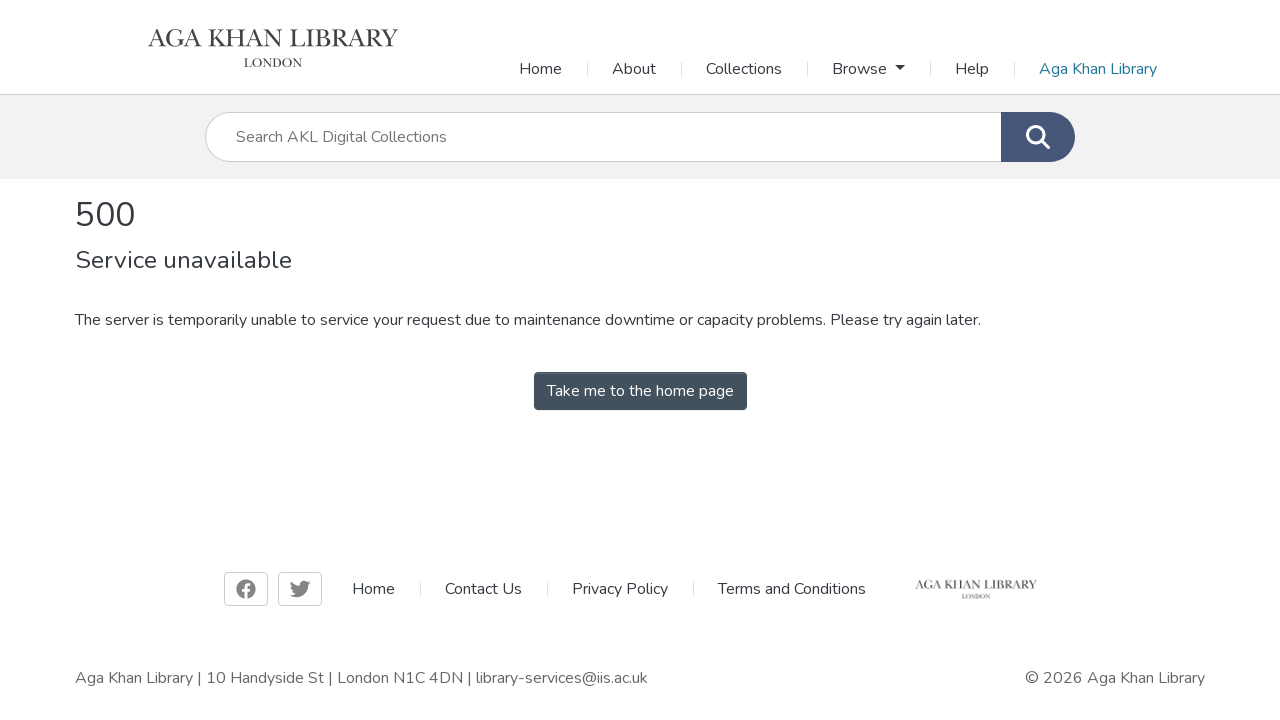

--- FILE ---
content_type: text/html; charset=utf-8
request_url: https://www.agakhanlibrary.digital/aklott01/search-results
body_size: 538
content:
<!DOCTYPE html>
<html>

<head>
  <meta charset="UTF-8">
  <base href="/">
  <title>DSpace</title>
  <meta name="viewport" content="width=device-width,minimum-scale=1">
  <meta http-equiv="cache-control" content="no-store">

  <!-- Favicon -->
  <link rel="icon" type="image/png" href="assets/images/favicon.png">

  <!-- Openseadragon -->
  <script src="https://openseadragon.github.io/openseadragon/openseadragon.min.js"></script>

  <!-- Google Fonts -->
  <link rel="preconnect" href="https://fonts.googleapis.com">
  <link rel="preconnect" href="https://fonts.gstatic.com" crossorigin="">
  <link href="https://fonts.googleapis.com/css2?family=Bad+Script&amp;display=swap" rel="stylesheet">
<link rel="stylesheet" href="styles.css"></head>

<body>
  <ds-app></ds-app>
<script src="runtime.js" type="module"></script><script src="polyfills.js" type="module"></script><script src="styles.js" defer></script><script src="vendor.js" type="module"></script><script src="main.js" type="module"></script></body>

<!-- do not include client bundle, it is injected with Zone already loaded -->

</html>


--- FILE ---
content_type: text/css; charset=utf-8
request_url: https://www.agakhanlibrary.digital/styles.css
body_size: 2468
content:
/*!******************************************************************************************************************************************************************************************************************************************************************************************************************************************************************************************************************************************************************************************************************************************************************************************************************************************************************************************************************!*\
  !*** css ./node_modules/css-loader/dist/cjs.js??ruleSet[1].rules[6].rules[0].oneOf[0].use[1]!./node_modules/@angular-builders/custom-webpack/node_modules/postcss-loader/dist/cjs.js??ruleSet[1].rules[6].rules[0].oneOf[0].use[2]!./node_modules/resolve-url-loader/index.js??ruleSet[1].rules[6].rules[1].use[0]!./node_modules/@angular-builders/custom-webpack/node_modules/sass-loader/dist/cjs.js??ruleSet[1].rules[6].rules[1].use[1]!./node_modules/postcss-loader/dist/cjs.js??ruleSet[1].rules[10].use[0]!./node_modules/sass-loader/dist/cjs.js??ruleSet[1].rules[10].use[1]!./node_modules/sass-resources-loader/lib/loader.js??ruleSet[1].rules[10].use[2]!./src/styles/startup.scss?ngGlobalStyle ***!
  \******************************************************************************************************************************************************************************************************************************************************************************************************************************************************************************************************************************************************************************************************************************************************************************************************************************************************************************************************************/
/*** FONT FAMILIES AND FONT SIZES ***/
/*** BOOTSTRAP OPTIONS ***/
/*** SEMANTIC COLOR SCHEME ***/
/*** OTHER BOOTSTRAP VARIABLES ***/
/*** CUSTOM DSPACE VARIABLES ***/
/*** MISC ***/
.ds-full-screen-loader {
  height: 100vh;
  text-align: center;
  display: flex;
  justify-content: center;
  align-items: center;
  flex-direction: column;
}

/*# sourceMappingURL=styles.css.map*/

--- FILE ---
content_type: text/css; charset=utf-8
request_url: https://www.agakhanlibrary.digital/dspace-theme.css
body_size: 536821
content:
/*!**********************************************************************************************************************************************************************************************************************************************************************************************************************************************************************************************************************************************************************************************************************************************************************************************************************************************!*\
  !*** css ./node_modules/css-loader/dist/cjs.js??ruleSet[1].rules[6].rules[0].oneOf[0].use[1]!./node_modules/@angular-builders/custom-webpack/node_modules/postcss-loader/dist/cjs.js??ruleSet[1].rules[6].rules[0].oneOf[0].use[2]!./node_modules/resolve-url-loader/index.js??ruleSet[1].rules[6].rules[1].use[0]!./node_modules/@angular-builders/custom-webpack/node_modules/sass-loader/dist/cjs.js??ruleSet[1].rules[6].rules[1].use[1]!./node_modules/postcss-loader/dist/cjs.js??ruleSet[1].rules[11].use[0]!./node_modules/sass-loader/dist/cjs.js??ruleSet[1].rules[11].use[1]!./src/themes/dspace/styles/theme.scss?ngGlobalStyle ***!
  \**********************************************************************************************************************************************************************************************************************************************************************************************************************************************************************************************************************************************************************************************************************************************************************************************************************************************/
@import url(https://fonts.googleapis.com/css2?family=Nunito:ital,wght@0,200;0,300;0,400;0,600;0,700;0,800;1,200;1,300;1,400;1,600;1,700;1,800&display=swap);
/*!**************************************************************************************************************************************************************************************************************************************************************************************************************************************************************************************************************************************************************************************************************************************************************************************************************************************************!*\
  !*** css ./node_modules/css-loader/dist/cjs.js??ruleSet[1].rules[6].rules[0].oneOf[0].use[1]!./node_modules/@angular-builders/custom-webpack/node_modules/postcss-loader/dist/cjs.js??ruleSet[1].rules[6].rules[0].oneOf[0].use[2]!./node_modules/resolve-url-loader/index.js??ruleSet[1].rules[6].rules[1].use[0]!./node_modules/@angular-builders/custom-webpack/node_modules/sass-loader/dist/cjs.js??ruleSet[1].rules[6].rules[1].use[1]!./node_modules/postcss-loader/dist/cjs.js??ruleSet[1].rules[11].use[0]!./node_modules/sass-loader/dist/cjs.js??ruleSet[1].rules[11].use[1]!./src/themes/dspace/styles/theme.scss?ngGlobalStyle (1) ***!
  \**************************************************************************************************************************************************************************************************************************************************************************************************************************************************************************************************************************************************************************************************************************************************************************************************************************************************/
@charset "UTF-8";
/*** FONT FAMILIES ***/
/*** SEMANTIC COLOR SCHEME ***/
/*** OTHER BOOTSTRAP VARIABLES ***/
/*** CUSTOM DSPACE VARIABLES ***/
/*** FONT FAMILIES AND FONT SIZES ***/
/*** BOOTSTRAP OPTIONS ***/
/*** SEMANTIC COLOR SCHEME ***/
/*** OTHER BOOTSTRAP VARIABLES ***/
/*** CUSTOM DSPACE VARIABLES ***/
/*** MISC ***/
/*!
 * Font Awesome Free 6.4.0 by @fontawesome - https://fontawesome.com
 * License - https://fontawesome.com/license/free (Icons: CC BY 4.0, Fonts: SIL OFL 1.1, Code: MIT License)
 * Copyright 2023 Fonticons, Inc.
 */
.fa {
  font-family: var(--fa-style-family, "Font Awesome 6 Free");
  font-weight: var(--fa-style, 900);
}

.fa,
.fa-classic,
.fa-sharp,
.fas,
.fa-solid,
.far,
.fa-regular,
.fab,
.fa-brands {
  -moz-osx-font-smoothing: grayscale;
  -webkit-font-smoothing: antialiased;
  display: var(--fa-display, inline-block);
  font-style: normal;
  font-feature-settings: normal;
  font-variant: normal;
  line-height: 1;
  text-rendering: auto;
}

.fas,
.fa-classic,
.fa-solid,
.far,
.fa-regular {
  font-family: "Font Awesome 6 Free";
}

.fab,
.fa-brands {
  font-family: "Font Awesome 6 Brands";
}

.fa-1x {
  font-size: 1em;
}

.fa-2x {
  font-size: 2em;
}

.fa-3x {
  font-size: 3em;
}

.fa-4x {
  font-size: 4em;
}

.fa-5x {
  font-size: 5em;
}

.fa-6x {
  font-size: 6em;
}

.fa-7x {
  font-size: 7em;
}

.fa-8x {
  font-size: 8em;
}

.fa-9x {
  font-size: 9em;
}

.fa-10x {
  font-size: 10em;
}

.fa-2xs {
  font-size: 0.625em;
  line-height: 0.1em;
  vertical-align: 0.225em;
}

.fa-xs {
  font-size: 0.75em;
  line-height: 0.0833333337em;
  vertical-align: 0.125em;
}

.fa-sm {
  font-size: 0.875em;
  line-height: 0.0714285718em;
  vertical-align: 0.0535714295em;
}

.fa-lg {
  font-size: 1.25em;
  line-height: 0.05em;
  vertical-align: -0.075em;
}

.fa-xl {
  font-size: 1.5em;
  line-height: 0.0416666682em;
  vertical-align: -0.125em;
}

.fa-2xl {
  font-size: 2em;
  line-height: 0.03125em;
  vertical-align: -0.1875em;
}

.fa-fw {
  text-align: center;
  width: 1.25em;
}

.fa-ul {
  list-style-type: none;
  margin-left: var(--fa-li-margin, 2.5em);
  padding-left: 0;
}

.fa-ul > li {
  position: relative;
}

.fa-li {
  left: calc(var(--fa-li-width, 2em) * -1);
  position: absolute;
  text-align: center;
  width: var(--fa-li-width, 2em);
  line-height: inherit;
}

.fa-border {
  border-color: var(--fa-border-color, #eee);
  border-radius: var(--fa-border-radius, 0.1em);
  border-style: var(--fa-border-style, solid);
  border-width: var(--fa-border-width, 0.08em);
  padding: var(--fa-border-padding, 0.2em 0.25em 0.15em);
}

.fa-pull-left {
  float: left;
  margin-right: var(--fa-pull-margin, 0.3em);
}

.fa-pull-right {
  float: right;
  margin-left: var(--fa-pull-margin, 0.3em);
}

.fa-beat {
  animation-name: fa-beat;
  animation-delay: var(--fa-animation-delay, 0s);
  animation-direction: var(--fa-animation-direction, normal);
  animation-duration: var(--fa-animation-duration, 1s);
  animation-iteration-count: var(--fa-animation-iteration-count, infinite);
  animation-timing-function: var(--fa-animation-timing, ease-in-out);
}

.fa-bounce {
  animation-name: fa-bounce;
  animation-delay: var(--fa-animation-delay, 0s);
  animation-direction: var(--fa-animation-direction, normal);
  animation-duration: var(--fa-animation-duration, 1s);
  animation-iteration-count: var(--fa-animation-iteration-count, infinite);
  animation-timing-function: var(--fa-animation-timing, cubic-bezier(0.28, 0.84, 0.42, 1));
}

.fa-fade {
  animation-name: fa-fade;
  animation-delay: var(--fa-animation-delay, 0s);
  animation-direction: var(--fa-animation-direction, normal);
  animation-duration: var(--fa-animation-duration, 1s);
  animation-iteration-count: var(--fa-animation-iteration-count, infinite);
  animation-timing-function: var(--fa-animation-timing, cubic-bezier(0.4, 0, 0.6, 1));
}

.fa-beat-fade {
  animation-name: fa-beat-fade;
  animation-delay: var(--fa-animation-delay, 0s);
  animation-direction: var(--fa-animation-direction, normal);
  animation-duration: var(--fa-animation-duration, 1s);
  animation-iteration-count: var(--fa-animation-iteration-count, infinite);
  animation-timing-function: var(--fa-animation-timing, cubic-bezier(0.4, 0, 0.6, 1));
}

.fa-flip {
  animation-name: fa-flip;
  animation-delay: var(--fa-animation-delay, 0s);
  animation-direction: var(--fa-animation-direction, normal);
  animation-duration: var(--fa-animation-duration, 1s);
  animation-iteration-count: var(--fa-animation-iteration-count, infinite);
  animation-timing-function: var(--fa-animation-timing, ease-in-out);
}

.fa-shake {
  animation-name: fa-shake;
  animation-delay: var(--fa-animation-delay, 0s);
  animation-direction: var(--fa-animation-direction, normal);
  animation-duration: var(--fa-animation-duration, 1s);
  animation-iteration-count: var(--fa-animation-iteration-count, infinite);
  animation-timing-function: var(--fa-animation-timing, linear);
}

.fa-spin {
  animation-name: fa-spin;
  animation-delay: var(--fa-animation-delay, 0s);
  animation-direction: var(--fa-animation-direction, normal);
  animation-duration: var(--fa-animation-duration, 2s);
  animation-iteration-count: var(--fa-animation-iteration-count, infinite);
  animation-timing-function: var(--fa-animation-timing, linear);
}

.fa-spin-reverse {
  --fa-animation-direction: reverse;
}

.fa-pulse,
.fa-spin-pulse {
  animation-name: fa-spin;
  animation-direction: var(--fa-animation-direction, normal);
  animation-duration: var(--fa-animation-duration, 1s);
  animation-iteration-count: var(--fa-animation-iteration-count, infinite);
  animation-timing-function: var(--fa-animation-timing, steps(8));
}

@media (prefers-reduced-motion: reduce) {
  .fa-beat,
  .fa-bounce,
  .fa-fade,
  .fa-beat-fade,
  .fa-flip,
  .fa-pulse,
  .fa-shake,
  .fa-spin,
  .fa-spin-pulse {
    animation-delay: -1ms;
    animation-duration: 1ms;
    animation-iteration-count: 1;
    transition-delay: 0s;
    transition-duration: 0s;
  }
}
@keyframes fa-beat {
  0%, 90% {
    transform: scale(1);
  }
  45% {
    transform: scale(var(--fa-beat-scale, 1.25));
  }
}
@keyframes fa-bounce {
  0% {
    transform: scale(1, 1) translateY(0);
  }
  10% {
    transform: scale(var(--fa-bounce-start-scale-x, 1.1), var(--fa-bounce-start-scale-y, 0.9)) translateY(0);
  }
  30% {
    transform: scale(var(--fa-bounce-jump-scale-x, 0.9), var(--fa-bounce-jump-scale-y, 1.1)) translateY(var(--fa-bounce-height, -0.5em));
  }
  50% {
    transform: scale(var(--fa-bounce-land-scale-x, 1.05), var(--fa-bounce-land-scale-y, 0.95)) translateY(0);
  }
  57% {
    transform: scale(1, 1) translateY(var(--fa-bounce-rebound, -0.125em));
  }
  64% {
    transform: scale(1, 1) translateY(0);
  }
  100% {
    transform: scale(1, 1) translateY(0);
  }
}
@keyframes fa-fade {
  50% {
    opacity: var(--fa-fade-opacity, 0.4);
  }
}
@keyframes fa-beat-fade {
  0%, 100% {
    opacity: var(--fa-beat-fade-opacity, 0.4);
    transform: scale(1);
  }
  50% {
    opacity: 1;
    transform: scale(var(--fa-beat-fade-scale, 1.125));
  }
}
@keyframes fa-flip {
  50% {
    transform: rotate3d(var(--fa-flip-x, 0), var(--fa-flip-y, 1), var(--fa-flip-z, 0), var(--fa-flip-angle, -180deg));
  }
}
@keyframes fa-shake {
  0% {
    transform: rotate(-15deg);
  }
  4% {
    transform: rotate(15deg);
  }
  8%, 24% {
    transform: rotate(-18deg);
  }
  12%, 28% {
    transform: rotate(18deg);
  }
  16% {
    transform: rotate(-22deg);
  }
  20% {
    transform: rotate(22deg);
  }
  32% {
    transform: rotate(-12deg);
  }
  36% {
    transform: rotate(12deg);
  }
  40%, 100% {
    transform: rotate(0deg);
  }
}
@keyframes fa-spin {
  0% {
    transform: rotate(0deg);
  }
  100% {
    transform: rotate(360deg);
  }
}
.fa-rotate-90 {
  transform: rotate(90deg);
}

.fa-rotate-180 {
  transform: rotate(180deg);
}

.fa-rotate-270 {
  transform: rotate(270deg);
}

.fa-flip-horizontal {
  transform: scale(-1, 1);
}

.fa-flip-vertical {
  transform: scale(1, -1);
}

.fa-flip-both,
.fa-flip-horizontal.fa-flip-vertical {
  transform: scale(-1, -1);
}

.fa-rotate-by {
  transform: rotate(var(--fa-rotate-angle, none));
}

.fa-stack {
  display: inline-block;
  height: 2em;
  line-height: 2em;
  position: relative;
  vertical-align: middle;
  width: 2.5em;
}

.fa-stack-1x,
.fa-stack-2x {
  left: 0;
  position: absolute;
  text-align: center;
  width: 100%;
  z-index: var(--fa-stack-z-index, auto);
}

.fa-stack-1x {
  line-height: inherit;
}

.fa-stack-2x {
  font-size: 2em;
}

.fa-inverse {
  color: var(--fa-inverse, #fff);
}

/* Font Awesome uses the Unicode Private Use Area (PUA) to ensure screen
readers do not read off random characters that represent icons */
.fa-0::before {
  content: "0";
}

.fa-1::before {
  content: "1";
}

.fa-2::before {
  content: "2";
}

.fa-3::before {
  content: "3";
}

.fa-4::before {
  content: "4";
}

.fa-5::before {
  content: "5";
}

.fa-6::before {
  content: "6";
}

.fa-7::before {
  content: "7";
}

.fa-8::before {
  content: "8";
}

.fa-9::before {
  content: "9";
}

.fa-fill-drip::before {
  content: "\f576";
}

.fa-arrows-to-circle::before {
  content: "\e4bd";
}

.fa-circle-chevron-right::before {
  content: "\f138";
}

.fa-chevron-circle-right::before {
  content: "\f138";
}

.fa-at::before {
  content: "@";
}

.fa-trash-can::before {
  content: "\f2ed";
}

.fa-trash-alt::before {
  content: "\f2ed";
}

.fa-text-height::before {
  content: "\f034";
}

.fa-user-xmark::before {
  content: "\f235";
}

.fa-user-times::before {
  content: "\f235";
}

.fa-stethoscope::before {
  content: "\f0f1";
}

.fa-message::before {
  content: "\f27a";
}

.fa-comment-alt::before {
  content: "\f27a";
}

.fa-info::before {
  content: "\f129";
}

.fa-down-left-and-up-right-to-center::before {
  content: "\f422";
}

.fa-compress-alt::before {
  content: "\f422";
}

.fa-explosion::before {
  content: "\e4e9";
}

.fa-file-lines::before {
  content: "\f15c";
}

.fa-file-alt::before {
  content: "\f15c";
}

.fa-file-text::before {
  content: "\f15c";
}

.fa-wave-square::before {
  content: "\f83e";
}

.fa-ring::before {
  content: "\f70b";
}

.fa-building-un::before {
  content: "\e4d9";
}

.fa-dice-three::before {
  content: "\f527";
}

.fa-calendar-days::before {
  content: "\f073";
}

.fa-calendar-alt::before {
  content: "\f073";
}

.fa-anchor-circle-check::before {
  content: "\e4aa";
}

.fa-building-circle-arrow-right::before {
  content: "\e4d1";
}

.fa-volleyball::before {
  content: "\f45f";
}

.fa-volleyball-ball::before {
  content: "\f45f";
}

.fa-arrows-up-to-line::before {
  content: "\e4c2";
}

.fa-sort-down::before {
  content: "\f0dd";
}

.fa-sort-desc::before {
  content: "\f0dd";
}

.fa-circle-minus::before {
  content: "\f056";
}

.fa-minus-circle::before {
  content: "\f056";
}

.fa-door-open::before {
  content: "\f52b";
}

.fa-right-from-bracket::before {
  content: "\f2f5";
}

.fa-sign-out-alt::before {
  content: "\f2f5";
}

.fa-atom::before {
  content: "\f5d2";
}

.fa-soap::before {
  content: "\e06e";
}

.fa-icons::before {
  content: "\f86d";
}

.fa-heart-music-camera-bolt::before {
  content: "\f86d";
}

.fa-microphone-lines-slash::before {
  content: "\f539";
}

.fa-microphone-alt-slash::before {
  content: "\f539";
}

.fa-bridge-circle-check::before {
  content: "\e4c9";
}

.fa-pump-medical::before {
  content: "\e06a";
}

.fa-fingerprint::before {
  content: "\f577";
}

.fa-hand-point-right::before {
  content: "\f0a4";
}

.fa-magnifying-glass-location::before {
  content: "\f689";
}

.fa-search-location::before {
  content: "\f689";
}

.fa-forward-step::before {
  content: "\f051";
}

.fa-step-forward::before {
  content: "\f051";
}

.fa-face-smile-beam::before {
  content: "\f5b8";
}

.fa-smile-beam::before {
  content: "\f5b8";
}

.fa-flag-checkered::before {
  content: "\f11e";
}

.fa-football::before {
  content: "\f44e";
}

.fa-football-ball::before {
  content: "\f44e";
}

.fa-school-circle-exclamation::before {
  content: "\e56c";
}

.fa-crop::before {
  content: "\f125";
}

.fa-angles-down::before {
  content: "\f103";
}

.fa-angle-double-down::before {
  content: "\f103";
}

.fa-users-rectangle::before {
  content: "\e594";
}

.fa-people-roof::before {
  content: "\e537";
}

.fa-people-line::before {
  content: "\e534";
}

.fa-beer-mug-empty::before {
  content: "\f0fc";
}

.fa-beer::before {
  content: "\f0fc";
}

.fa-diagram-predecessor::before {
  content: "\e477";
}

.fa-arrow-up-long::before {
  content: "\f176";
}

.fa-long-arrow-up::before {
  content: "\f176";
}

.fa-fire-flame-simple::before {
  content: "\f46a";
}

.fa-burn::before {
  content: "\f46a";
}

.fa-person::before {
  content: "\f183";
}

.fa-male::before {
  content: "\f183";
}

.fa-laptop::before {
  content: "\f109";
}

.fa-file-csv::before {
  content: "\f6dd";
}

.fa-menorah::before {
  content: "\f676";
}

.fa-truck-plane::before {
  content: "\e58f";
}

.fa-record-vinyl::before {
  content: "\f8d9";
}

.fa-face-grin-stars::before {
  content: "\f587";
}

.fa-grin-stars::before {
  content: "\f587";
}

.fa-bong::before {
  content: "\f55c";
}

.fa-spaghetti-monster-flying::before {
  content: "\f67b";
}

.fa-pastafarianism::before {
  content: "\f67b";
}

.fa-arrow-down-up-across-line::before {
  content: "\e4af";
}

.fa-spoon::before {
  content: "\f2e5";
}

.fa-utensil-spoon::before {
  content: "\f2e5";
}

.fa-jar-wheat::before {
  content: "\e517";
}

.fa-envelopes-bulk::before {
  content: "\f674";
}

.fa-mail-bulk::before {
  content: "\f674";
}

.fa-file-circle-exclamation::before {
  content: "\e4eb";
}

.fa-circle-h::before {
  content: "\f47e";
}

.fa-hospital-symbol::before {
  content: "\f47e";
}

.fa-pager::before {
  content: "\f815";
}

.fa-address-book::before {
  content: "\f2b9";
}

.fa-contact-book::before {
  content: "\f2b9";
}

.fa-strikethrough::before {
  content: "\f0cc";
}

.fa-k::before {
  content: "K";
}

.fa-landmark-flag::before {
  content: "\e51c";
}

.fa-pencil::before {
  content: "\f303";
}

.fa-pencil-alt::before {
  content: "\f303";
}

.fa-backward::before {
  content: "\f04a";
}

.fa-caret-right::before {
  content: "\f0da";
}

.fa-comments::before {
  content: "\f086";
}

.fa-paste::before {
  content: "\f0ea";
}

.fa-file-clipboard::before {
  content: "\f0ea";
}

.fa-code-pull-request::before {
  content: "\e13c";
}

.fa-clipboard-list::before {
  content: "\f46d";
}

.fa-truck-ramp-box::before {
  content: "\f4de";
}

.fa-truck-loading::before {
  content: "\f4de";
}

.fa-user-check::before {
  content: "\f4fc";
}

.fa-vial-virus::before {
  content: "\e597";
}

.fa-sheet-plastic::before {
  content: "\e571";
}

.fa-blog::before {
  content: "\f781";
}

.fa-user-ninja::before {
  content: "\f504";
}

.fa-person-arrow-up-from-line::before {
  content: "\e539";
}

.fa-scroll-torah::before {
  content: "\f6a0";
}

.fa-torah::before {
  content: "\f6a0";
}

.fa-broom-ball::before {
  content: "\f458";
}

.fa-quidditch::before {
  content: "\f458";
}

.fa-quidditch-broom-ball::before {
  content: "\f458";
}

.fa-toggle-off::before {
  content: "\f204";
}

.fa-box-archive::before {
  content: "\f187";
}

.fa-archive::before {
  content: "\f187";
}

.fa-person-drowning::before {
  content: "\e545";
}

.fa-arrow-down-9-1::before {
  content: "\f886";
}

.fa-sort-numeric-desc::before {
  content: "\f886";
}

.fa-sort-numeric-down-alt::before {
  content: "\f886";
}

.fa-face-grin-tongue-squint::before {
  content: "\f58a";
}

.fa-grin-tongue-squint::before {
  content: "\f58a";
}

.fa-spray-can::before {
  content: "\f5bd";
}

.fa-truck-monster::before {
  content: "\f63b";
}

.fa-w::before {
  content: "W";
}

.fa-earth-africa::before {
  content: "\f57c";
}

.fa-globe-africa::before {
  content: "\f57c";
}

.fa-rainbow::before {
  content: "\f75b";
}

.fa-circle-notch::before {
  content: "\f1ce";
}

.fa-tablet-screen-button::before {
  content: "\f3fa";
}

.fa-tablet-alt::before {
  content: "\f3fa";
}

.fa-paw::before {
  content: "\f1b0";
}

.fa-cloud::before {
  content: "\f0c2";
}

.fa-trowel-bricks::before {
  content: "\e58a";
}

.fa-face-flushed::before {
  content: "\f579";
}

.fa-flushed::before {
  content: "\f579";
}

.fa-hospital-user::before {
  content: "\f80d";
}

.fa-tent-arrow-left-right::before {
  content: "\e57f";
}

.fa-gavel::before {
  content: "\f0e3";
}

.fa-legal::before {
  content: "\f0e3";
}

.fa-binoculars::before {
  content: "\f1e5";
}

.fa-microphone-slash::before {
  content: "\f131";
}

.fa-box-tissue::before {
  content: "\e05b";
}

.fa-motorcycle::before {
  content: "\f21c";
}

.fa-bell-concierge::before {
  content: "\f562";
}

.fa-concierge-bell::before {
  content: "\f562";
}

.fa-pen-ruler::before {
  content: "\f5ae";
}

.fa-pencil-ruler::before {
  content: "\f5ae";
}

.fa-people-arrows::before {
  content: "\e068";
}

.fa-people-arrows-left-right::before {
  content: "\e068";
}

.fa-mars-and-venus-burst::before {
  content: "\e523";
}

.fa-square-caret-right::before {
  content: "\f152";
}

.fa-caret-square-right::before {
  content: "\f152";
}

.fa-scissors::before {
  content: "\f0c4";
}

.fa-cut::before {
  content: "\f0c4";
}

.fa-sun-plant-wilt::before {
  content: "\e57a";
}

.fa-toilets-portable::before {
  content: "\e584";
}

.fa-hockey-puck::before {
  content: "\f453";
}

.fa-table::before {
  content: "\f0ce";
}

.fa-magnifying-glass-arrow-right::before {
  content: "\e521";
}

.fa-tachograph-digital::before {
  content: "\f566";
}

.fa-digital-tachograph::before {
  content: "\f566";
}

.fa-users-slash::before {
  content: "\e073";
}

.fa-clover::before {
  content: "\e139";
}

.fa-reply::before {
  content: "\f3e5";
}

.fa-mail-reply::before {
  content: "\f3e5";
}

.fa-star-and-crescent::before {
  content: "\f699";
}

.fa-house-fire::before {
  content: "\e50c";
}

.fa-square-minus::before {
  content: "\f146";
}

.fa-minus-square::before {
  content: "\f146";
}

.fa-helicopter::before {
  content: "\f533";
}

.fa-compass::before {
  content: "\f14e";
}

.fa-square-caret-down::before {
  content: "\f150";
}

.fa-caret-square-down::before {
  content: "\f150";
}

.fa-file-circle-question::before {
  content: "\e4ef";
}

.fa-laptop-code::before {
  content: "\f5fc";
}

.fa-swatchbook::before {
  content: "\f5c3";
}

.fa-prescription-bottle::before {
  content: "\f485";
}

.fa-bars::before {
  content: "\f0c9";
}

.fa-navicon::before {
  content: "\f0c9";
}

.fa-people-group::before {
  content: "\e533";
}

.fa-hourglass-end::before {
  content: "\f253";
}

.fa-hourglass-3::before {
  content: "\f253";
}

.fa-heart-crack::before {
  content: "\f7a9";
}

.fa-heart-broken::before {
  content: "\f7a9";
}

.fa-square-up-right::before {
  content: "\f360";
}

.fa-external-link-square-alt::before {
  content: "\f360";
}

.fa-face-kiss-beam::before {
  content: "\f597";
}

.fa-kiss-beam::before {
  content: "\f597";
}

.fa-film::before {
  content: "\f008";
}

.fa-ruler-horizontal::before {
  content: "\f547";
}

.fa-people-robbery::before {
  content: "\e536";
}

.fa-lightbulb::before {
  content: "\f0eb";
}

.fa-caret-left::before {
  content: "\f0d9";
}

.fa-circle-exclamation::before {
  content: "\f06a";
}

.fa-exclamation-circle::before {
  content: "\f06a";
}

.fa-school-circle-xmark::before {
  content: "\e56d";
}

.fa-arrow-right-from-bracket::before {
  content: "\f08b";
}

.fa-sign-out::before {
  content: "\f08b";
}

.fa-circle-chevron-down::before {
  content: "\f13a";
}

.fa-chevron-circle-down::before {
  content: "\f13a";
}

.fa-unlock-keyhole::before {
  content: "\f13e";
}

.fa-unlock-alt::before {
  content: "\f13e";
}

.fa-cloud-showers-heavy::before {
  content: "\f740";
}

.fa-headphones-simple::before {
  content: "\f58f";
}

.fa-headphones-alt::before {
  content: "\f58f";
}

.fa-sitemap::before {
  content: "\f0e8";
}

.fa-circle-dollar-to-slot::before {
  content: "\f4b9";
}

.fa-donate::before {
  content: "\f4b9";
}

.fa-memory::before {
  content: "\f538";
}

.fa-road-spikes::before {
  content: "\e568";
}

.fa-fire-burner::before {
  content: "\e4f1";
}

.fa-flag::before {
  content: "\f024";
}

.fa-hanukiah::before {
  content: "\f6e6";
}

.fa-feather::before {
  content: "\f52d";
}

.fa-volume-low::before {
  content: "\f027";
}

.fa-volume-down::before {
  content: "\f027";
}

.fa-comment-slash::before {
  content: "\f4b3";
}

.fa-cloud-sun-rain::before {
  content: "\f743";
}

.fa-compress::before {
  content: "\f066";
}

.fa-wheat-awn::before {
  content: "\e2cd";
}

.fa-wheat-alt::before {
  content: "\e2cd";
}

.fa-ankh::before {
  content: "\f644";
}

.fa-hands-holding-child::before {
  content: "\e4fa";
}

.fa-asterisk::before {
  content: "*";
}

.fa-square-check::before {
  content: "\f14a";
}

.fa-check-square::before {
  content: "\f14a";
}

.fa-peseta-sign::before {
  content: "\e221";
}

.fa-heading::before {
  content: "\f1dc";
}

.fa-header::before {
  content: "\f1dc";
}

.fa-ghost::before {
  content: "\f6e2";
}

.fa-list::before {
  content: "\f03a";
}

.fa-list-squares::before {
  content: "\f03a";
}

.fa-square-phone-flip::before {
  content: "\f87b";
}

.fa-phone-square-alt::before {
  content: "\f87b";
}

.fa-cart-plus::before {
  content: "\f217";
}

.fa-gamepad::before {
  content: "\f11b";
}

.fa-circle-dot::before {
  content: "\f192";
}

.fa-dot-circle::before {
  content: "\f192";
}

.fa-face-dizzy::before {
  content: "\f567";
}

.fa-dizzy::before {
  content: "\f567";
}

.fa-egg::before {
  content: "\f7fb";
}

.fa-house-medical-circle-xmark::before {
  content: "\e513";
}

.fa-campground::before {
  content: "\f6bb";
}

.fa-folder-plus::before {
  content: "\f65e";
}

.fa-futbol::before {
  content: "\f1e3";
}

.fa-futbol-ball::before {
  content: "\f1e3";
}

.fa-soccer-ball::before {
  content: "\f1e3";
}

.fa-paintbrush::before {
  content: "\f1fc";
}

.fa-paint-brush::before {
  content: "\f1fc";
}

.fa-lock::before {
  content: "\f023";
}

.fa-gas-pump::before {
  content: "\f52f";
}

.fa-hot-tub-person::before {
  content: "\f593";
}

.fa-hot-tub::before {
  content: "\f593";
}

.fa-map-location::before {
  content: "\f59f";
}

.fa-map-marked::before {
  content: "\f59f";
}

.fa-house-flood-water::before {
  content: "\e50e";
}

.fa-tree::before {
  content: "\f1bb";
}

.fa-bridge-lock::before {
  content: "\e4cc";
}

.fa-sack-dollar::before {
  content: "\f81d";
}

.fa-pen-to-square::before {
  content: "\f044";
}

.fa-edit::before {
  content: "\f044";
}

.fa-car-side::before {
  content: "\f5e4";
}

.fa-share-nodes::before {
  content: "\f1e0";
}

.fa-share-alt::before {
  content: "\f1e0";
}

.fa-heart-circle-minus::before {
  content: "\e4ff";
}

.fa-hourglass-half::before {
  content: "\f252";
}

.fa-hourglass-2::before {
  content: "\f252";
}

.fa-microscope::before {
  content: "\f610";
}

.fa-sink::before {
  content: "\e06d";
}

.fa-bag-shopping::before {
  content: "\f290";
}

.fa-shopping-bag::before {
  content: "\f290";
}

.fa-arrow-down-z-a::before {
  content: "\f881";
}

.fa-sort-alpha-desc::before {
  content: "\f881";
}

.fa-sort-alpha-down-alt::before {
  content: "\f881";
}

.fa-mitten::before {
  content: "\f7b5";
}

.fa-person-rays::before {
  content: "\e54d";
}

.fa-users::before {
  content: "\f0c0";
}

.fa-eye-slash::before {
  content: "\f070";
}

.fa-flask-vial::before {
  content: "\e4f3";
}

.fa-hand::before {
  content: "\f256";
}

.fa-hand-paper::before {
  content: "\f256";
}

.fa-om::before {
  content: "\f679";
}

.fa-worm::before {
  content: "\e599";
}

.fa-house-circle-xmark::before {
  content: "\e50b";
}

.fa-plug::before {
  content: "\f1e6";
}

.fa-chevron-up::before {
  content: "\f077";
}

.fa-hand-spock::before {
  content: "\f259";
}

.fa-stopwatch::before {
  content: "\f2f2";
}

.fa-face-kiss::before {
  content: "\f596";
}

.fa-kiss::before {
  content: "\f596";
}

.fa-bridge-circle-xmark::before {
  content: "\e4cb";
}

.fa-face-grin-tongue::before {
  content: "\f589";
}

.fa-grin-tongue::before {
  content: "\f589";
}

.fa-chess-bishop::before {
  content: "\f43a";
}

.fa-face-grin-wink::before {
  content: "\f58c";
}

.fa-grin-wink::before {
  content: "\f58c";
}

.fa-ear-deaf::before {
  content: "\f2a4";
}

.fa-deaf::before {
  content: "\f2a4";
}

.fa-deafness::before {
  content: "\f2a4";
}

.fa-hard-of-hearing::before {
  content: "\f2a4";
}

.fa-road-circle-check::before {
  content: "\e564";
}

.fa-dice-five::before {
  content: "\f523";
}

.fa-square-rss::before {
  content: "\f143";
}

.fa-rss-square::before {
  content: "\f143";
}

.fa-land-mine-on::before {
  content: "\e51b";
}

.fa-i-cursor::before {
  content: "\f246";
}

.fa-stamp::before {
  content: "\f5bf";
}

.fa-stairs::before {
  content: "\e289";
}

.fa-i::before {
  content: "I";
}

.fa-hryvnia-sign::before {
  content: "\f6f2";
}

.fa-hryvnia::before {
  content: "\f6f2";
}

.fa-pills::before {
  content: "\f484";
}

.fa-face-grin-wide::before {
  content: "\f581";
}

.fa-grin-alt::before {
  content: "\f581";
}

.fa-tooth::before {
  content: "\f5c9";
}

.fa-v::before {
  content: "V";
}

.fa-bangladeshi-taka-sign::before {
  content: "\e2e6";
}

.fa-bicycle::before {
  content: "\f206";
}

.fa-staff-snake::before {
  content: "\e579";
}

.fa-rod-asclepius::before {
  content: "\e579";
}

.fa-rod-snake::before {
  content: "\e579";
}

.fa-staff-aesculapius::before {
  content: "\e579";
}

.fa-head-side-cough-slash::before {
  content: "\e062";
}

.fa-truck-medical::before {
  content: "\f0f9";
}

.fa-ambulance::before {
  content: "\f0f9";
}

.fa-wheat-awn-circle-exclamation::before {
  content: "\e598";
}

.fa-snowman::before {
  content: "\f7d0";
}

.fa-mortar-pestle::before {
  content: "\f5a7";
}

.fa-road-barrier::before {
  content: "\e562";
}

.fa-school::before {
  content: "\f549";
}

.fa-igloo::before {
  content: "\f7ae";
}

.fa-joint::before {
  content: "\f595";
}

.fa-angle-right::before {
  content: "\f105";
}

.fa-horse::before {
  content: "\f6f0";
}

.fa-q::before {
  content: "Q";
}

.fa-g::before {
  content: "G";
}

.fa-notes-medical::before {
  content: "\f481";
}

.fa-temperature-half::before {
  content: "\f2c9";
}

.fa-temperature-2::before {
  content: "\f2c9";
}

.fa-thermometer-2::before {
  content: "\f2c9";
}

.fa-thermometer-half::before {
  content: "\f2c9";
}

.fa-dong-sign::before {
  content: "\e169";
}

.fa-capsules::before {
  content: "\f46b";
}

.fa-poo-storm::before {
  content: "\f75a";
}

.fa-poo-bolt::before {
  content: "\f75a";
}

.fa-face-frown-open::before {
  content: "\f57a";
}

.fa-frown-open::before {
  content: "\f57a";
}

.fa-hand-point-up::before {
  content: "\f0a6";
}

.fa-money-bill::before {
  content: "\f0d6";
}

.fa-bookmark::before {
  content: "\f02e";
}

.fa-align-justify::before {
  content: "\f039";
}

.fa-umbrella-beach::before {
  content: "\f5ca";
}

.fa-helmet-un::before {
  content: "\e503";
}

.fa-bullseye::before {
  content: "\f140";
}

.fa-bacon::before {
  content: "\f7e5";
}

.fa-hand-point-down::before {
  content: "\f0a7";
}

.fa-arrow-up-from-bracket::before {
  content: "\e09a";
}

.fa-folder::before {
  content: "\f07b";
}

.fa-folder-blank::before {
  content: "\f07b";
}

.fa-file-waveform::before {
  content: "\f478";
}

.fa-file-medical-alt::before {
  content: "\f478";
}

.fa-radiation::before {
  content: "\f7b9";
}

.fa-chart-simple::before {
  content: "\e473";
}

.fa-mars-stroke::before {
  content: "\f229";
}

.fa-vial::before {
  content: "\f492";
}

.fa-gauge::before {
  content: "\f624";
}

.fa-dashboard::before {
  content: "\f624";
}

.fa-gauge-med::before {
  content: "\f624";
}

.fa-tachometer-alt-average::before {
  content: "\f624";
}

.fa-wand-magic-sparkles::before {
  content: "\e2ca";
}

.fa-magic-wand-sparkles::before {
  content: "\e2ca";
}

.fa-e::before {
  content: "E";
}

.fa-pen-clip::before {
  content: "\f305";
}

.fa-pen-alt::before {
  content: "\f305";
}

.fa-bridge-circle-exclamation::before {
  content: "\e4ca";
}

.fa-user::before {
  content: "\f007";
}

.fa-school-circle-check::before {
  content: "\e56b";
}

.fa-dumpster::before {
  content: "\f793";
}

.fa-van-shuttle::before {
  content: "\f5b6";
}

.fa-shuttle-van::before {
  content: "\f5b6";
}

.fa-building-user::before {
  content: "\e4da";
}

.fa-square-caret-left::before {
  content: "\f191";
}

.fa-caret-square-left::before {
  content: "\f191";
}

.fa-highlighter::before {
  content: "\f591";
}

.fa-key::before {
  content: "\f084";
}

.fa-bullhorn::before {
  content: "\f0a1";
}

.fa-globe::before {
  content: "\f0ac";
}

.fa-synagogue::before {
  content: "\f69b";
}

.fa-person-half-dress::before {
  content: "\e548";
}

.fa-road-bridge::before {
  content: "\e563";
}

.fa-location-arrow::before {
  content: "\f124";
}

.fa-c::before {
  content: "C";
}

.fa-tablet-button::before {
  content: "\f10a";
}

.fa-building-lock::before {
  content: "\e4d6";
}

.fa-pizza-slice::before {
  content: "\f818";
}

.fa-money-bill-wave::before {
  content: "\f53a";
}

.fa-chart-area::before {
  content: "\f1fe";
}

.fa-area-chart::before {
  content: "\f1fe";
}

.fa-house-flag::before {
  content: "\e50d";
}

.fa-person-circle-minus::before {
  content: "\e540";
}

.fa-ban::before {
  content: "\f05e";
}

.fa-cancel::before {
  content: "\f05e";
}

.fa-camera-rotate::before {
  content: "\e0d8";
}

.fa-spray-can-sparkles::before {
  content: "\f5d0";
}

.fa-air-freshener::before {
  content: "\f5d0";
}

.fa-star::before {
  content: "\f005";
}

.fa-repeat::before {
  content: "\f363";
}

.fa-cross::before {
  content: "\f654";
}

.fa-box::before {
  content: "\f466";
}

.fa-venus-mars::before {
  content: "\f228";
}

.fa-arrow-pointer::before {
  content: "\f245";
}

.fa-mouse-pointer::before {
  content: "\f245";
}

.fa-maximize::before {
  content: "\f31e";
}

.fa-expand-arrows-alt::before {
  content: "\f31e";
}

.fa-charging-station::before {
  content: "\f5e7";
}

.fa-shapes::before {
  content: "\f61f";
}

.fa-triangle-circle-square::before {
  content: "\f61f";
}

.fa-shuffle::before {
  content: "\f074";
}

.fa-random::before {
  content: "\f074";
}

.fa-person-running::before {
  content: "\f70c";
}

.fa-running::before {
  content: "\f70c";
}

.fa-mobile-retro::before {
  content: "\e527";
}

.fa-grip-lines-vertical::before {
  content: "\f7a5";
}

.fa-spider::before {
  content: "\f717";
}

.fa-hands-bound::before {
  content: "\e4f9";
}

.fa-file-invoice-dollar::before {
  content: "\f571";
}

.fa-plane-circle-exclamation::before {
  content: "\e556";
}

.fa-x-ray::before {
  content: "\f497";
}

.fa-spell-check::before {
  content: "\f891";
}

.fa-slash::before {
  content: "\f715";
}

.fa-computer-mouse::before {
  content: "\f8cc";
}

.fa-mouse::before {
  content: "\f8cc";
}

.fa-arrow-right-to-bracket::before {
  content: "\f090";
}

.fa-sign-in::before {
  content: "\f090";
}

.fa-shop-slash::before {
  content: "\e070";
}

.fa-store-alt-slash::before {
  content: "\e070";
}

.fa-server::before {
  content: "\f233";
}

.fa-virus-covid-slash::before {
  content: "\e4a9";
}

.fa-shop-lock::before {
  content: "\e4a5";
}

.fa-hourglass-start::before {
  content: "\f251";
}

.fa-hourglass-1::before {
  content: "\f251";
}

.fa-blender-phone::before {
  content: "\f6b6";
}

.fa-building-wheat::before {
  content: "\e4db";
}

.fa-person-breastfeeding::before {
  content: "\e53a";
}

.fa-right-to-bracket::before {
  content: "\f2f6";
}

.fa-sign-in-alt::before {
  content: "\f2f6";
}

.fa-venus::before {
  content: "\f221";
}

.fa-passport::before {
  content: "\f5ab";
}

.fa-heart-pulse::before {
  content: "\f21e";
}

.fa-heartbeat::before {
  content: "\f21e";
}

.fa-people-carry-box::before {
  content: "\f4ce";
}

.fa-people-carry::before {
  content: "\f4ce";
}

.fa-temperature-high::before {
  content: "\f769";
}

.fa-microchip::before {
  content: "\f2db";
}

.fa-crown::before {
  content: "\f521";
}

.fa-weight-hanging::before {
  content: "\f5cd";
}

.fa-xmarks-lines::before {
  content: "\e59a";
}

.fa-file-prescription::before {
  content: "\f572";
}

.fa-weight-scale::before {
  content: "\f496";
}

.fa-weight::before {
  content: "\f496";
}

.fa-user-group::before {
  content: "\f500";
}

.fa-user-friends::before {
  content: "\f500";
}

.fa-arrow-up-a-z::before {
  content: "\f15e";
}

.fa-sort-alpha-up::before {
  content: "\f15e";
}

.fa-chess-knight::before {
  content: "\f441";
}

.fa-face-laugh-squint::before {
  content: "\f59b";
}

.fa-laugh-squint::before {
  content: "\f59b";
}

.fa-wheelchair::before {
  content: "\f193";
}

.fa-circle-arrow-up::before {
  content: "\f0aa";
}

.fa-arrow-circle-up::before {
  content: "\f0aa";
}

.fa-toggle-on::before {
  content: "\f205";
}

.fa-person-walking::before {
  content: "\f554";
}

.fa-walking::before {
  content: "\f554";
}

.fa-l::before {
  content: "L";
}

.fa-fire::before {
  content: "\f06d";
}

.fa-bed-pulse::before {
  content: "\f487";
}

.fa-procedures::before {
  content: "\f487";
}

.fa-shuttle-space::before {
  content: "\f197";
}

.fa-space-shuttle::before {
  content: "\f197";
}

.fa-face-laugh::before {
  content: "\f599";
}

.fa-laugh::before {
  content: "\f599";
}

.fa-folder-open::before {
  content: "\f07c";
}

.fa-heart-circle-plus::before {
  content: "\e500";
}

.fa-code-fork::before {
  content: "\e13b";
}

.fa-city::before {
  content: "\f64f";
}

.fa-microphone-lines::before {
  content: "\f3c9";
}

.fa-microphone-alt::before {
  content: "\f3c9";
}

.fa-pepper-hot::before {
  content: "\f816";
}

.fa-unlock::before {
  content: "\f09c";
}

.fa-colon-sign::before {
  content: "\e140";
}

.fa-headset::before {
  content: "\f590";
}

.fa-store-slash::before {
  content: "\e071";
}

.fa-road-circle-xmark::before {
  content: "\e566";
}

.fa-user-minus::before {
  content: "\f503";
}

.fa-mars-stroke-up::before {
  content: "\f22a";
}

.fa-mars-stroke-v::before {
  content: "\f22a";
}

.fa-champagne-glasses::before {
  content: "\f79f";
}

.fa-glass-cheers::before {
  content: "\f79f";
}

.fa-clipboard::before {
  content: "\f328";
}

.fa-house-circle-exclamation::before {
  content: "\e50a";
}

.fa-file-arrow-up::before {
  content: "\f574";
}

.fa-file-upload::before {
  content: "\f574";
}

.fa-wifi::before {
  content: "\f1eb";
}

.fa-wifi-3::before {
  content: "\f1eb";
}

.fa-wifi-strong::before {
  content: "\f1eb";
}

.fa-bath::before {
  content: "\f2cd";
}

.fa-bathtub::before {
  content: "\f2cd";
}

.fa-underline::before {
  content: "\f0cd";
}

.fa-user-pen::before {
  content: "\f4ff";
}

.fa-user-edit::before {
  content: "\f4ff";
}

.fa-signature::before {
  content: "\f5b7";
}

.fa-stroopwafel::before {
  content: "\f551";
}

.fa-bold::before {
  content: "\f032";
}

.fa-anchor-lock::before {
  content: "\e4ad";
}

.fa-building-ngo::before {
  content: "\e4d7";
}

.fa-manat-sign::before {
  content: "\e1d5";
}

.fa-not-equal::before {
  content: "\f53e";
}

.fa-border-top-left::before {
  content: "\f853";
}

.fa-border-style::before {
  content: "\f853";
}

.fa-map-location-dot::before {
  content: "\f5a0";
}

.fa-map-marked-alt::before {
  content: "\f5a0";
}

.fa-jedi::before {
  content: "\f669";
}

.fa-square-poll-vertical::before {
  content: "\f681";
}

.fa-poll::before {
  content: "\f681";
}

.fa-mug-hot::before {
  content: "\f7b6";
}

.fa-car-battery::before {
  content: "\f5df";
}

.fa-battery-car::before {
  content: "\f5df";
}

.fa-gift::before {
  content: "\f06b";
}

.fa-dice-two::before {
  content: "\f528";
}

.fa-chess-queen::before {
  content: "\f445";
}

.fa-glasses::before {
  content: "\f530";
}

.fa-chess-board::before {
  content: "\f43c";
}

.fa-building-circle-check::before {
  content: "\e4d2";
}

.fa-person-chalkboard::before {
  content: "\e53d";
}

.fa-mars-stroke-right::before {
  content: "\f22b";
}

.fa-mars-stroke-h::before {
  content: "\f22b";
}

.fa-hand-back-fist::before {
  content: "\f255";
}

.fa-hand-rock::before {
  content: "\f255";
}

.fa-square-caret-up::before {
  content: "\f151";
}

.fa-caret-square-up::before {
  content: "\f151";
}

.fa-cloud-showers-water::before {
  content: "\e4e4";
}

.fa-chart-bar::before {
  content: "\f080";
}

.fa-bar-chart::before {
  content: "\f080";
}

.fa-hands-bubbles::before {
  content: "\e05e";
}

.fa-hands-wash::before {
  content: "\e05e";
}

.fa-less-than-equal::before {
  content: "\f537";
}

.fa-train::before {
  content: "\f238";
}

.fa-eye-low-vision::before {
  content: "\f2a8";
}

.fa-low-vision::before {
  content: "\f2a8";
}

.fa-crow::before {
  content: "\f520";
}

.fa-sailboat::before {
  content: "\e445";
}

.fa-window-restore::before {
  content: "\f2d2";
}

.fa-square-plus::before {
  content: "\f0fe";
}

.fa-plus-square::before {
  content: "\f0fe";
}

.fa-torii-gate::before {
  content: "\f6a1";
}

.fa-frog::before {
  content: "\f52e";
}

.fa-bucket::before {
  content: "\e4cf";
}

.fa-image::before {
  content: "\f03e";
}

.fa-microphone::before {
  content: "\f130";
}

.fa-cow::before {
  content: "\f6c8";
}

.fa-caret-up::before {
  content: "\f0d8";
}

.fa-screwdriver::before {
  content: "\f54a";
}

.fa-folder-closed::before {
  content: "\e185";
}

.fa-house-tsunami::before {
  content: "\e515";
}

.fa-square-nfi::before {
  content: "\e576";
}

.fa-arrow-up-from-ground-water::before {
  content: "\e4b5";
}

.fa-martini-glass::before {
  content: "\f57b";
}

.fa-glass-martini-alt::before {
  content: "\f57b";
}

.fa-rotate-left::before {
  content: "\f2ea";
}

.fa-rotate-back::before {
  content: "\f2ea";
}

.fa-rotate-backward::before {
  content: "\f2ea";
}

.fa-undo-alt::before {
  content: "\f2ea";
}

.fa-table-columns::before {
  content: "\f0db";
}

.fa-columns::before {
  content: "\f0db";
}

.fa-lemon::before {
  content: "\f094";
}

.fa-head-side-mask::before {
  content: "\e063";
}

.fa-handshake::before {
  content: "\f2b5";
}

.fa-gem::before {
  content: "\f3a5";
}

.fa-dolly::before {
  content: "\f472";
}

.fa-dolly-box::before {
  content: "\f472";
}

.fa-smoking::before {
  content: "\f48d";
}

.fa-minimize::before {
  content: "\f78c";
}

.fa-compress-arrows-alt::before {
  content: "\f78c";
}

.fa-monument::before {
  content: "\f5a6";
}

.fa-snowplow::before {
  content: "\f7d2";
}

.fa-angles-right::before {
  content: "\f101";
}

.fa-angle-double-right::before {
  content: "\f101";
}

.fa-cannabis::before {
  content: "\f55f";
}

.fa-circle-play::before {
  content: "\f144";
}

.fa-play-circle::before {
  content: "\f144";
}

.fa-tablets::before {
  content: "\f490";
}

.fa-ethernet::before {
  content: "\f796";
}

.fa-euro-sign::before {
  content: "\f153";
}

.fa-eur::before {
  content: "\f153";
}

.fa-euro::before {
  content: "\f153";
}

.fa-chair::before {
  content: "\f6c0";
}

.fa-circle-check::before {
  content: "\f058";
}

.fa-check-circle::before {
  content: "\f058";
}

.fa-circle-stop::before {
  content: "\f28d";
}

.fa-stop-circle::before {
  content: "\f28d";
}

.fa-compass-drafting::before {
  content: "\f568";
}

.fa-drafting-compass::before {
  content: "\f568";
}

.fa-plate-wheat::before {
  content: "\e55a";
}

.fa-icicles::before {
  content: "\f7ad";
}

.fa-person-shelter::before {
  content: "\e54f";
}

.fa-neuter::before {
  content: "\f22c";
}

.fa-id-badge::before {
  content: "\f2c1";
}

.fa-marker::before {
  content: "\f5a1";
}

.fa-face-laugh-beam::before {
  content: "\f59a";
}

.fa-laugh-beam::before {
  content: "\f59a";
}

.fa-helicopter-symbol::before {
  content: "\e502";
}

.fa-universal-access::before {
  content: "\f29a";
}

.fa-circle-chevron-up::before {
  content: "\f139";
}

.fa-chevron-circle-up::before {
  content: "\f139";
}

.fa-lari-sign::before {
  content: "\e1c8";
}

.fa-volcano::before {
  content: "\f770";
}

.fa-person-walking-dashed-line-arrow-right::before {
  content: "\e553";
}

.fa-sterling-sign::before {
  content: "\f154";
}

.fa-gbp::before {
  content: "\f154";
}

.fa-pound-sign::before {
  content: "\f154";
}

.fa-viruses::before {
  content: "\e076";
}

.fa-square-person-confined::before {
  content: "\e577";
}

.fa-user-tie::before {
  content: "\f508";
}

.fa-arrow-down-long::before {
  content: "\f175";
}

.fa-long-arrow-down::before {
  content: "\f175";
}

.fa-tent-arrow-down-to-line::before {
  content: "\e57e";
}

.fa-certificate::before {
  content: "\f0a3";
}

.fa-reply-all::before {
  content: "\f122";
}

.fa-mail-reply-all::before {
  content: "\f122";
}

.fa-suitcase::before {
  content: "\f0f2";
}

.fa-person-skating::before {
  content: "\f7c5";
}

.fa-skating::before {
  content: "\f7c5";
}

.fa-filter-circle-dollar::before {
  content: "\f662";
}

.fa-funnel-dollar::before {
  content: "\f662";
}

.fa-camera-retro::before {
  content: "\f083";
}

.fa-circle-arrow-down::before {
  content: "\f0ab";
}

.fa-arrow-circle-down::before {
  content: "\f0ab";
}

.fa-file-import::before {
  content: "\f56f";
}

.fa-arrow-right-to-file::before {
  content: "\f56f";
}

.fa-square-arrow-up-right::before {
  content: "\f14c";
}

.fa-external-link-square::before {
  content: "\f14c";
}

.fa-box-open::before {
  content: "\f49e";
}

.fa-scroll::before {
  content: "\f70e";
}

.fa-spa::before {
  content: "\f5bb";
}

.fa-location-pin-lock::before {
  content: "\e51f";
}

.fa-pause::before {
  content: "\f04c";
}

.fa-hill-avalanche::before {
  content: "\e507";
}

.fa-temperature-empty::before {
  content: "\f2cb";
}

.fa-temperature-0::before {
  content: "\f2cb";
}

.fa-thermometer-0::before {
  content: "\f2cb";
}

.fa-thermometer-empty::before {
  content: "\f2cb";
}

.fa-bomb::before {
  content: "\f1e2";
}

.fa-registered::before {
  content: "\f25d";
}

.fa-address-card::before {
  content: "\f2bb";
}

.fa-contact-card::before {
  content: "\f2bb";
}

.fa-vcard::before {
  content: "\f2bb";
}

.fa-scale-unbalanced-flip::before {
  content: "\f516";
}

.fa-balance-scale-right::before {
  content: "\f516";
}

.fa-subscript::before {
  content: "\f12c";
}

.fa-diamond-turn-right::before {
  content: "\f5eb";
}

.fa-directions::before {
  content: "\f5eb";
}

.fa-burst::before {
  content: "\e4dc";
}

.fa-house-laptop::before {
  content: "\e066";
}

.fa-laptop-house::before {
  content: "\e066";
}

.fa-face-tired::before {
  content: "\f5c8";
}

.fa-tired::before {
  content: "\f5c8";
}

.fa-money-bills::before {
  content: "\e1f3";
}

.fa-smog::before {
  content: "\f75f";
}

.fa-crutch::before {
  content: "\f7f7";
}

.fa-cloud-arrow-up::before {
  content: "\f0ee";
}

.fa-cloud-upload::before {
  content: "\f0ee";
}

.fa-cloud-upload-alt::before {
  content: "\f0ee";
}

.fa-palette::before {
  content: "\f53f";
}

.fa-arrows-turn-right::before {
  content: "\e4c0";
}

.fa-vest::before {
  content: "\e085";
}

.fa-ferry::before {
  content: "\e4ea";
}

.fa-arrows-down-to-people::before {
  content: "\e4b9";
}

.fa-seedling::before {
  content: "\f4d8";
}

.fa-sprout::before {
  content: "\f4d8";
}

.fa-left-right::before {
  content: "\f337";
}

.fa-arrows-alt-h::before {
  content: "\f337";
}

.fa-boxes-packing::before {
  content: "\e4c7";
}

.fa-circle-arrow-left::before {
  content: "\f0a8";
}

.fa-arrow-circle-left::before {
  content: "\f0a8";
}

.fa-group-arrows-rotate::before {
  content: "\e4f6";
}

.fa-bowl-food::before {
  content: "\e4c6";
}

.fa-candy-cane::before {
  content: "\f786";
}

.fa-arrow-down-wide-short::before {
  content: "\f160";
}

.fa-sort-amount-asc::before {
  content: "\f160";
}

.fa-sort-amount-down::before {
  content: "\f160";
}

.fa-cloud-bolt::before {
  content: "\f76c";
}

.fa-thunderstorm::before {
  content: "\f76c";
}

.fa-text-slash::before {
  content: "\f87d";
}

.fa-remove-format::before {
  content: "\f87d";
}

.fa-face-smile-wink::before {
  content: "\f4da";
}

.fa-smile-wink::before {
  content: "\f4da";
}

.fa-file-word::before {
  content: "\f1c2";
}

.fa-file-powerpoint::before {
  content: "\f1c4";
}

.fa-arrows-left-right::before {
  content: "\f07e";
}

.fa-arrows-h::before {
  content: "\f07e";
}

.fa-house-lock::before {
  content: "\e510";
}

.fa-cloud-arrow-down::before {
  content: "\f0ed";
}

.fa-cloud-download::before {
  content: "\f0ed";
}

.fa-cloud-download-alt::before {
  content: "\f0ed";
}

.fa-children::before {
  content: "\e4e1";
}

.fa-chalkboard::before {
  content: "\f51b";
}

.fa-blackboard::before {
  content: "\f51b";
}

.fa-user-large-slash::before {
  content: "\f4fa";
}

.fa-user-alt-slash::before {
  content: "\f4fa";
}

.fa-envelope-open::before {
  content: "\f2b6";
}

.fa-handshake-simple-slash::before {
  content: "\e05f";
}

.fa-handshake-alt-slash::before {
  content: "\e05f";
}

.fa-mattress-pillow::before {
  content: "\e525";
}

.fa-guarani-sign::before {
  content: "\e19a";
}

.fa-arrows-rotate::before {
  content: "\f021";
}

.fa-refresh::before {
  content: "\f021";
}

.fa-sync::before {
  content: "\f021";
}

.fa-fire-extinguisher::before {
  content: "\f134";
}

.fa-cruzeiro-sign::before {
  content: "\e152";
}

.fa-greater-than-equal::before {
  content: "\f532";
}

.fa-shield-halved::before {
  content: "\f3ed";
}

.fa-shield-alt::before {
  content: "\f3ed";
}

.fa-book-atlas::before {
  content: "\f558";
}

.fa-atlas::before {
  content: "\f558";
}

.fa-virus::before {
  content: "\e074";
}

.fa-envelope-circle-check::before {
  content: "\e4e8";
}

.fa-layer-group::before {
  content: "\f5fd";
}

.fa-arrows-to-dot::before {
  content: "\e4be";
}

.fa-archway::before {
  content: "\f557";
}

.fa-heart-circle-check::before {
  content: "\e4fd";
}

.fa-house-chimney-crack::before {
  content: "\f6f1";
}

.fa-house-damage::before {
  content: "\f6f1";
}

.fa-file-zipper::before {
  content: "\f1c6";
}

.fa-file-archive::before {
  content: "\f1c6";
}

.fa-square::before {
  content: "\f0c8";
}

.fa-martini-glass-empty::before {
  content: "\f000";
}

.fa-glass-martini::before {
  content: "\f000";
}

.fa-couch::before {
  content: "\f4b8";
}

.fa-cedi-sign::before {
  content: "\e0df";
}

.fa-italic::before {
  content: "\f033";
}

.fa-church::before {
  content: "\f51d";
}

.fa-comments-dollar::before {
  content: "\f653";
}

.fa-democrat::before {
  content: "\f747";
}

.fa-z::before {
  content: "Z";
}

.fa-person-skiing::before {
  content: "\f7c9";
}

.fa-skiing::before {
  content: "\f7c9";
}

.fa-road-lock::before {
  content: "\e567";
}

.fa-a::before {
  content: "A";
}

.fa-temperature-arrow-down::before {
  content: "\e03f";
}

.fa-temperature-down::before {
  content: "\e03f";
}

.fa-feather-pointed::before {
  content: "\f56b";
}

.fa-feather-alt::before {
  content: "\f56b";
}

.fa-p::before {
  content: "P";
}

.fa-snowflake::before {
  content: "\f2dc";
}

.fa-newspaper::before {
  content: "\f1ea";
}

.fa-rectangle-ad::before {
  content: "\f641";
}

.fa-ad::before {
  content: "\f641";
}

.fa-circle-arrow-right::before {
  content: "\f0a9";
}

.fa-arrow-circle-right::before {
  content: "\f0a9";
}

.fa-filter-circle-xmark::before {
  content: "\e17b";
}

.fa-locust::before {
  content: "\e520";
}

.fa-sort::before {
  content: "\f0dc";
}

.fa-unsorted::before {
  content: "\f0dc";
}

.fa-list-ol::before {
  content: "\f0cb";
}

.fa-list-1-2::before {
  content: "\f0cb";
}

.fa-list-numeric::before {
  content: "\f0cb";
}

.fa-person-dress-burst::before {
  content: "\e544";
}

.fa-money-check-dollar::before {
  content: "\f53d";
}

.fa-money-check-alt::before {
  content: "\f53d";
}

.fa-vector-square::before {
  content: "\f5cb";
}

.fa-bread-slice::before {
  content: "\f7ec";
}

.fa-language::before {
  content: "\f1ab";
}

.fa-face-kiss-wink-heart::before {
  content: "\f598";
}

.fa-kiss-wink-heart::before {
  content: "\f598";
}

.fa-filter::before {
  content: "\f0b0";
}

.fa-question::before {
  content: "?";
}

.fa-file-signature::before {
  content: "\f573";
}

.fa-up-down-left-right::before {
  content: "\f0b2";
}

.fa-arrows-alt::before {
  content: "\f0b2";
}

.fa-house-chimney-user::before {
  content: "\e065";
}

.fa-hand-holding-heart::before {
  content: "\f4be";
}

.fa-puzzle-piece::before {
  content: "\f12e";
}

.fa-money-check::before {
  content: "\f53c";
}

.fa-star-half-stroke::before {
  content: "\f5c0";
}

.fa-star-half-alt::before {
  content: "\f5c0";
}

.fa-code::before {
  content: "\f121";
}

.fa-whiskey-glass::before {
  content: "\f7a0";
}

.fa-glass-whiskey::before {
  content: "\f7a0";
}

.fa-building-circle-exclamation::before {
  content: "\e4d3";
}

.fa-magnifying-glass-chart::before {
  content: "\e522";
}

.fa-arrow-up-right-from-square::before {
  content: "\f08e";
}

.fa-external-link::before {
  content: "\f08e";
}

.fa-cubes-stacked::before {
  content: "\e4e6";
}

.fa-won-sign::before {
  content: "\f159";
}

.fa-krw::before {
  content: "\f159";
}

.fa-won::before {
  content: "\f159";
}

.fa-virus-covid::before {
  content: "\e4a8";
}

.fa-austral-sign::before {
  content: "\e0a9";
}

.fa-f::before {
  content: "F";
}

.fa-leaf::before {
  content: "\f06c";
}

.fa-road::before {
  content: "\f018";
}

.fa-taxi::before {
  content: "\f1ba";
}

.fa-cab::before {
  content: "\f1ba";
}

.fa-person-circle-plus::before {
  content: "\e541";
}

.fa-chart-pie::before {
  content: "\f200";
}

.fa-pie-chart::before {
  content: "\f200";
}

.fa-bolt-lightning::before {
  content: "\e0b7";
}

.fa-sack-xmark::before {
  content: "\e56a";
}

.fa-file-excel::before {
  content: "\f1c3";
}

.fa-file-contract::before {
  content: "\f56c";
}

.fa-fish-fins::before {
  content: "\e4f2";
}

.fa-building-flag::before {
  content: "\e4d5";
}

.fa-face-grin-beam::before {
  content: "\f582";
}

.fa-grin-beam::before {
  content: "\f582";
}

.fa-object-ungroup::before {
  content: "\f248";
}

.fa-poop::before {
  content: "\f619";
}

.fa-location-pin::before {
  content: "\f041";
}

.fa-map-marker::before {
  content: "\f041";
}

.fa-kaaba::before {
  content: "\f66b";
}

.fa-toilet-paper::before {
  content: "\f71e";
}

.fa-helmet-safety::before {
  content: "\f807";
}

.fa-hard-hat::before {
  content: "\f807";
}

.fa-hat-hard::before {
  content: "\f807";
}

.fa-eject::before {
  content: "\f052";
}

.fa-circle-right::before {
  content: "\f35a";
}

.fa-arrow-alt-circle-right::before {
  content: "\f35a";
}

.fa-plane-circle-check::before {
  content: "\e555";
}

.fa-face-rolling-eyes::before {
  content: "\f5a5";
}

.fa-meh-rolling-eyes::before {
  content: "\f5a5";
}

.fa-object-group::before {
  content: "\f247";
}

.fa-chart-line::before {
  content: "\f201";
}

.fa-line-chart::before {
  content: "\f201";
}

.fa-mask-ventilator::before {
  content: "\e524";
}

.fa-arrow-right::before {
  content: "\f061";
}

.fa-signs-post::before {
  content: "\f277";
}

.fa-map-signs::before {
  content: "\f277";
}

.fa-cash-register::before {
  content: "\f788";
}

.fa-person-circle-question::before {
  content: "\e542";
}

.fa-h::before {
  content: "H";
}

.fa-tarp::before {
  content: "\e57b";
}

.fa-screwdriver-wrench::before {
  content: "\f7d9";
}

.fa-tools::before {
  content: "\f7d9";
}

.fa-arrows-to-eye::before {
  content: "\e4bf";
}

.fa-plug-circle-bolt::before {
  content: "\e55b";
}

.fa-heart::before {
  content: "\f004";
}

.fa-mars-and-venus::before {
  content: "\f224";
}

.fa-house-user::before {
  content: "\e1b0";
}

.fa-home-user::before {
  content: "\e1b0";
}

.fa-dumpster-fire::before {
  content: "\f794";
}

.fa-house-crack::before {
  content: "\e3b1";
}

.fa-martini-glass-citrus::before {
  content: "\f561";
}

.fa-cocktail::before {
  content: "\f561";
}

.fa-face-surprise::before {
  content: "\f5c2";
}

.fa-surprise::before {
  content: "\f5c2";
}

.fa-bottle-water::before {
  content: "\e4c5";
}

.fa-circle-pause::before {
  content: "\f28b";
}

.fa-pause-circle::before {
  content: "\f28b";
}

.fa-toilet-paper-slash::before {
  content: "\e072";
}

.fa-apple-whole::before {
  content: "\f5d1";
}

.fa-apple-alt::before {
  content: "\f5d1";
}

.fa-kitchen-set::before {
  content: "\e51a";
}

.fa-r::before {
  content: "R";
}

.fa-temperature-quarter::before {
  content: "\f2ca";
}

.fa-temperature-1::before {
  content: "\f2ca";
}

.fa-thermometer-1::before {
  content: "\f2ca";
}

.fa-thermometer-quarter::before {
  content: "\f2ca";
}

.fa-cube::before {
  content: "\f1b2";
}

.fa-bitcoin-sign::before {
  content: "\e0b4";
}

.fa-shield-dog::before {
  content: "\e573";
}

.fa-solar-panel::before {
  content: "\f5ba";
}

.fa-lock-open::before {
  content: "\f3c1";
}

.fa-elevator::before {
  content: "\e16d";
}

.fa-money-bill-transfer::before {
  content: "\e528";
}

.fa-money-bill-trend-up::before {
  content: "\e529";
}

.fa-house-flood-water-circle-arrow-right::before {
  content: "\e50f";
}

.fa-square-poll-horizontal::before {
  content: "\f682";
}

.fa-poll-h::before {
  content: "\f682";
}

.fa-circle::before {
  content: "\f111";
}

.fa-backward-fast::before {
  content: "\f049";
}

.fa-fast-backward::before {
  content: "\f049";
}

.fa-recycle::before {
  content: "\f1b8";
}

.fa-user-astronaut::before {
  content: "\f4fb";
}

.fa-plane-slash::before {
  content: "\e069";
}

.fa-trademark::before {
  content: "\f25c";
}

.fa-basketball::before {
  content: "\f434";
}

.fa-basketball-ball::before {
  content: "\f434";
}

.fa-satellite-dish::before {
  content: "\f7c0";
}

.fa-circle-up::before {
  content: "\f35b";
}

.fa-arrow-alt-circle-up::before {
  content: "\f35b";
}

.fa-mobile-screen-button::before {
  content: "\f3cd";
}

.fa-mobile-alt::before {
  content: "\f3cd";
}

.fa-volume-high::before {
  content: "\f028";
}

.fa-volume-up::before {
  content: "\f028";
}

.fa-users-rays::before {
  content: "\e593";
}

.fa-wallet::before {
  content: "\f555";
}

.fa-clipboard-check::before {
  content: "\f46c";
}

.fa-file-audio::before {
  content: "\f1c7";
}

.fa-burger::before {
  content: "\f805";
}

.fa-hamburger::before {
  content: "\f805";
}

.fa-wrench::before {
  content: "\f0ad";
}

.fa-bugs::before {
  content: "\e4d0";
}

.fa-rupee-sign::before {
  content: "\f156";
}

.fa-rupee::before {
  content: "\f156";
}

.fa-file-image::before {
  content: "\f1c5";
}

.fa-circle-question::before {
  content: "\f059";
}

.fa-question-circle::before {
  content: "\f059";
}

.fa-plane-departure::before {
  content: "\f5b0";
}

.fa-handshake-slash::before {
  content: "\e060";
}

.fa-book-bookmark::before {
  content: "\e0bb";
}

.fa-code-branch::before {
  content: "\f126";
}

.fa-hat-cowboy::before {
  content: "\f8c0";
}

.fa-bridge::before {
  content: "\e4c8";
}

.fa-phone-flip::before {
  content: "\f879";
}

.fa-phone-alt::before {
  content: "\f879";
}

.fa-truck-front::before {
  content: "\e2b7";
}

.fa-cat::before {
  content: "\f6be";
}

.fa-anchor-circle-exclamation::before {
  content: "\e4ab";
}

.fa-truck-field::before {
  content: "\e58d";
}

.fa-route::before {
  content: "\f4d7";
}

.fa-clipboard-question::before {
  content: "\e4e3";
}

.fa-panorama::before {
  content: "\e209";
}

.fa-comment-medical::before {
  content: "\f7f5";
}

.fa-teeth-open::before {
  content: "\f62f";
}

.fa-file-circle-minus::before {
  content: "\e4ed";
}

.fa-tags::before {
  content: "\f02c";
}

.fa-wine-glass::before {
  content: "\f4e3";
}

.fa-forward-fast::before {
  content: "\f050";
}

.fa-fast-forward::before {
  content: "\f050";
}

.fa-face-meh-blank::before {
  content: "\f5a4";
}

.fa-meh-blank::before {
  content: "\f5a4";
}

.fa-square-parking::before {
  content: "\f540";
}

.fa-parking::before {
  content: "\f540";
}

.fa-house-signal::before {
  content: "\e012";
}

.fa-bars-progress::before {
  content: "\f828";
}

.fa-tasks-alt::before {
  content: "\f828";
}

.fa-faucet-drip::before {
  content: "\e006";
}

.fa-cart-flatbed::before {
  content: "\f474";
}

.fa-dolly-flatbed::before {
  content: "\f474";
}

.fa-ban-smoking::before {
  content: "\f54d";
}

.fa-smoking-ban::before {
  content: "\f54d";
}

.fa-terminal::before {
  content: "\f120";
}

.fa-mobile-button::before {
  content: "\f10b";
}

.fa-house-medical-flag::before {
  content: "\e514";
}

.fa-basket-shopping::before {
  content: "\f291";
}

.fa-shopping-basket::before {
  content: "\f291";
}

.fa-tape::before {
  content: "\f4db";
}

.fa-bus-simple::before {
  content: "\f55e";
}

.fa-bus-alt::before {
  content: "\f55e";
}

.fa-eye::before {
  content: "\f06e";
}

.fa-face-sad-cry::before {
  content: "\f5b3";
}

.fa-sad-cry::before {
  content: "\f5b3";
}

.fa-audio-description::before {
  content: "\f29e";
}

.fa-person-military-to-person::before {
  content: "\e54c";
}

.fa-file-shield::before {
  content: "\e4f0";
}

.fa-user-slash::before {
  content: "\f506";
}

.fa-pen::before {
  content: "\f304";
}

.fa-tower-observation::before {
  content: "\e586";
}

.fa-file-code::before {
  content: "\f1c9";
}

.fa-signal::before {
  content: "\f012";
}

.fa-signal-5::before {
  content: "\f012";
}

.fa-signal-perfect::before {
  content: "\f012";
}

.fa-bus::before {
  content: "\f207";
}

.fa-heart-circle-xmark::before {
  content: "\e501";
}

.fa-house-chimney::before {
  content: "\e3af";
}

.fa-home-lg::before {
  content: "\e3af";
}

.fa-window-maximize::before {
  content: "\f2d0";
}

.fa-face-frown::before {
  content: "\f119";
}

.fa-frown::before {
  content: "\f119";
}

.fa-prescription::before {
  content: "\f5b1";
}

.fa-shop::before {
  content: "\f54f";
}

.fa-store-alt::before {
  content: "\f54f";
}

.fa-floppy-disk::before {
  content: "\f0c7";
}

.fa-save::before {
  content: "\f0c7";
}

.fa-vihara::before {
  content: "\f6a7";
}

.fa-scale-unbalanced::before {
  content: "\f515";
}

.fa-balance-scale-left::before {
  content: "\f515";
}

.fa-sort-up::before {
  content: "\f0de";
}

.fa-sort-asc::before {
  content: "\f0de";
}

.fa-comment-dots::before {
  content: "\f4ad";
}

.fa-commenting::before {
  content: "\f4ad";
}

.fa-plant-wilt::before {
  content: "\e5aa";
}

.fa-diamond::before {
  content: "\f219";
}

.fa-face-grin-squint::before {
  content: "\f585";
}

.fa-grin-squint::before {
  content: "\f585";
}

.fa-hand-holding-dollar::before {
  content: "\f4c0";
}

.fa-hand-holding-usd::before {
  content: "\f4c0";
}

.fa-bacterium::before {
  content: "\e05a";
}

.fa-hand-pointer::before {
  content: "\f25a";
}

.fa-drum-steelpan::before {
  content: "\f56a";
}

.fa-hand-scissors::before {
  content: "\f257";
}

.fa-hands-praying::before {
  content: "\f684";
}

.fa-praying-hands::before {
  content: "\f684";
}

.fa-arrow-rotate-right::before {
  content: "\f01e";
}

.fa-arrow-right-rotate::before {
  content: "\f01e";
}

.fa-arrow-rotate-forward::before {
  content: "\f01e";
}

.fa-redo::before {
  content: "\f01e";
}

.fa-biohazard::before {
  content: "\f780";
}

.fa-location-crosshairs::before {
  content: "\f601";
}

.fa-location::before {
  content: "\f601";
}

.fa-mars-double::before {
  content: "\f227";
}

.fa-child-dress::before {
  content: "\e59c";
}

.fa-users-between-lines::before {
  content: "\e591";
}

.fa-lungs-virus::before {
  content: "\e067";
}

.fa-face-grin-tears::before {
  content: "\f588";
}

.fa-grin-tears::before {
  content: "\f588";
}

.fa-phone::before {
  content: "\f095";
}

.fa-calendar-xmark::before {
  content: "\f273";
}

.fa-calendar-times::before {
  content: "\f273";
}

.fa-child-reaching::before {
  content: "\e59d";
}

.fa-head-side-virus::before {
  content: "\e064";
}

.fa-user-gear::before {
  content: "\f4fe";
}

.fa-user-cog::before {
  content: "\f4fe";
}

.fa-arrow-up-1-9::before {
  content: "\f163";
}

.fa-sort-numeric-up::before {
  content: "\f163";
}

.fa-door-closed::before {
  content: "\f52a";
}

.fa-shield-virus::before {
  content: "\e06c";
}

.fa-dice-six::before {
  content: "\f526";
}

.fa-mosquito-net::before {
  content: "\e52c";
}

.fa-bridge-water::before {
  content: "\e4ce";
}

.fa-person-booth::before {
  content: "\f756";
}

.fa-text-width::before {
  content: "\f035";
}

.fa-hat-wizard::before {
  content: "\f6e8";
}

.fa-pen-fancy::before {
  content: "\f5ac";
}

.fa-person-digging::before {
  content: "\f85e";
}

.fa-digging::before {
  content: "\f85e";
}

.fa-trash::before {
  content: "\f1f8";
}

.fa-gauge-simple::before {
  content: "\f629";
}

.fa-gauge-simple-med::before {
  content: "\f629";
}

.fa-tachometer-average::before {
  content: "\f629";
}

.fa-book-medical::before {
  content: "\f7e6";
}

.fa-poo::before {
  content: "\f2fe";
}

.fa-quote-right::before {
  content: "\f10e";
}

.fa-quote-right-alt::before {
  content: "\f10e";
}

.fa-shirt::before {
  content: "\f553";
}

.fa-t-shirt::before {
  content: "\f553";
}

.fa-tshirt::before {
  content: "\f553";
}

.fa-cubes::before {
  content: "\f1b3";
}

.fa-divide::before {
  content: "\f529";
}

.fa-tenge-sign::before {
  content: "\f7d7";
}

.fa-tenge::before {
  content: "\f7d7";
}

.fa-headphones::before {
  content: "\f025";
}

.fa-hands-holding::before {
  content: "\f4c2";
}

.fa-hands-clapping::before {
  content: "\e1a8";
}

.fa-republican::before {
  content: "\f75e";
}

.fa-arrow-left::before {
  content: "\f060";
}

.fa-person-circle-xmark::before {
  content: "\e543";
}

.fa-ruler::before {
  content: "\f545";
}

.fa-align-left::before {
  content: "\f036";
}

.fa-dice-d6::before {
  content: "\f6d1";
}

.fa-restroom::before {
  content: "\f7bd";
}

.fa-j::before {
  content: "J";
}

.fa-users-viewfinder::before {
  content: "\e595";
}

.fa-file-video::before {
  content: "\f1c8";
}

.fa-up-right-from-square::before {
  content: "\f35d";
}

.fa-external-link-alt::before {
  content: "\f35d";
}

.fa-table-cells::before {
  content: "\f00a";
}

.fa-th::before {
  content: "\f00a";
}

.fa-file-pdf::before {
  content: "\f1c1";
}

.fa-book-bible::before {
  content: "\f647";
}

.fa-bible::before {
  content: "\f647";
}

.fa-o::before {
  content: "O";
}

.fa-suitcase-medical::before {
  content: "\f0fa";
}

.fa-medkit::before {
  content: "\f0fa";
}

.fa-user-secret::before {
  content: "\f21b";
}

.fa-otter::before {
  content: "\f700";
}

.fa-person-dress::before {
  content: "\f182";
}

.fa-female::before {
  content: "\f182";
}

.fa-comment-dollar::before {
  content: "\f651";
}

.fa-business-time::before {
  content: "\f64a";
}

.fa-briefcase-clock::before {
  content: "\f64a";
}

.fa-table-cells-large::before {
  content: "\f009";
}

.fa-th-large::before {
  content: "\f009";
}

.fa-book-tanakh::before {
  content: "\f827";
}

.fa-tanakh::before {
  content: "\f827";
}

.fa-phone-volume::before {
  content: "\f2a0";
}

.fa-volume-control-phone::before {
  content: "\f2a0";
}

.fa-hat-cowboy-side::before {
  content: "\f8c1";
}

.fa-clipboard-user::before {
  content: "\f7f3";
}

.fa-child::before {
  content: "\f1ae";
}

.fa-lira-sign::before {
  content: "\f195";
}

.fa-satellite::before {
  content: "\f7bf";
}

.fa-plane-lock::before {
  content: "\e558";
}

.fa-tag::before {
  content: "\f02b";
}

.fa-comment::before {
  content: "\f075";
}

.fa-cake-candles::before {
  content: "\f1fd";
}

.fa-birthday-cake::before {
  content: "\f1fd";
}

.fa-cake::before {
  content: "\f1fd";
}

.fa-envelope::before {
  content: "\f0e0";
}

.fa-angles-up::before {
  content: "\f102";
}

.fa-angle-double-up::before {
  content: "\f102";
}

.fa-paperclip::before {
  content: "\f0c6";
}

.fa-arrow-right-to-city::before {
  content: "\e4b3";
}

.fa-ribbon::before {
  content: "\f4d6";
}

.fa-lungs::before {
  content: "\f604";
}

.fa-arrow-up-9-1::before {
  content: "\f887";
}

.fa-sort-numeric-up-alt::before {
  content: "\f887";
}

.fa-litecoin-sign::before {
  content: "\e1d3";
}

.fa-border-none::before {
  content: "\f850";
}

.fa-circle-nodes::before {
  content: "\e4e2";
}

.fa-parachute-box::before {
  content: "\f4cd";
}

.fa-indent::before {
  content: "\f03c";
}

.fa-truck-field-un::before {
  content: "\e58e";
}

.fa-hourglass::before {
  content: "\f254";
}

.fa-hourglass-empty::before {
  content: "\f254";
}

.fa-mountain::before {
  content: "\f6fc";
}

.fa-user-doctor::before {
  content: "\f0f0";
}

.fa-user-md::before {
  content: "\f0f0";
}

.fa-circle-info::before {
  content: "\f05a";
}

.fa-info-circle::before {
  content: "\f05a";
}

.fa-cloud-meatball::before {
  content: "\f73b";
}

.fa-camera::before {
  content: "\f030";
}

.fa-camera-alt::before {
  content: "\f030";
}

.fa-square-virus::before {
  content: "\e578";
}

.fa-meteor::before {
  content: "\f753";
}

.fa-car-on::before {
  content: "\e4dd";
}

.fa-sleigh::before {
  content: "\f7cc";
}

.fa-arrow-down-1-9::before {
  content: "\f162";
}

.fa-sort-numeric-asc::before {
  content: "\f162";
}

.fa-sort-numeric-down::before {
  content: "\f162";
}

.fa-hand-holding-droplet::before {
  content: "\f4c1";
}

.fa-hand-holding-water::before {
  content: "\f4c1";
}

.fa-water::before {
  content: "\f773";
}

.fa-calendar-check::before {
  content: "\f274";
}

.fa-braille::before {
  content: "\f2a1";
}

.fa-prescription-bottle-medical::before {
  content: "\f486";
}

.fa-prescription-bottle-alt::before {
  content: "\f486";
}

.fa-landmark::before {
  content: "\f66f";
}

.fa-truck::before {
  content: "\f0d1";
}

.fa-crosshairs::before {
  content: "\f05b";
}

.fa-person-cane::before {
  content: "\e53c";
}

.fa-tent::before {
  content: "\e57d";
}

.fa-vest-patches::before {
  content: "\e086";
}

.fa-check-double::before {
  content: "\f560";
}

.fa-arrow-down-a-z::before {
  content: "\f15d";
}

.fa-sort-alpha-asc::before {
  content: "\f15d";
}

.fa-sort-alpha-down::before {
  content: "\f15d";
}

.fa-money-bill-wheat::before {
  content: "\e52a";
}

.fa-cookie::before {
  content: "\f563";
}

.fa-arrow-rotate-left::before {
  content: "\f0e2";
}

.fa-arrow-left-rotate::before {
  content: "\f0e2";
}

.fa-arrow-rotate-back::before {
  content: "\f0e2";
}

.fa-arrow-rotate-backward::before {
  content: "\f0e2";
}

.fa-undo::before {
  content: "\f0e2";
}

.fa-hard-drive::before {
  content: "\f0a0";
}

.fa-hdd::before {
  content: "\f0a0";
}

.fa-face-grin-squint-tears::before {
  content: "\f586";
}

.fa-grin-squint-tears::before {
  content: "\f586";
}

.fa-dumbbell::before {
  content: "\f44b";
}

.fa-rectangle-list::before {
  content: "\f022";
}

.fa-list-alt::before {
  content: "\f022";
}

.fa-tarp-droplet::before {
  content: "\e57c";
}

.fa-house-medical-circle-check::before {
  content: "\e511";
}

.fa-person-skiing-nordic::before {
  content: "\f7ca";
}

.fa-skiing-nordic::before {
  content: "\f7ca";
}

.fa-calendar-plus::before {
  content: "\f271";
}

.fa-plane-arrival::before {
  content: "\f5af";
}

.fa-circle-left::before {
  content: "\f359";
}

.fa-arrow-alt-circle-left::before {
  content: "\f359";
}

.fa-train-subway::before {
  content: "\f239";
}

.fa-subway::before {
  content: "\f239";
}

.fa-chart-gantt::before {
  content: "\e0e4";
}

.fa-indian-rupee-sign::before {
  content: "\e1bc";
}

.fa-indian-rupee::before {
  content: "\e1bc";
}

.fa-inr::before {
  content: "\e1bc";
}

.fa-crop-simple::before {
  content: "\f565";
}

.fa-crop-alt::before {
  content: "\f565";
}

.fa-money-bill-1::before {
  content: "\f3d1";
}

.fa-money-bill-alt::before {
  content: "\f3d1";
}

.fa-left-long::before {
  content: "\f30a";
}

.fa-long-arrow-alt-left::before {
  content: "\f30a";
}

.fa-dna::before {
  content: "\f471";
}

.fa-virus-slash::before {
  content: "\e075";
}

.fa-minus::before {
  content: "\f068";
}

.fa-subtract::before {
  content: "\f068";
}

.fa-chess::before {
  content: "\f439";
}

.fa-arrow-left-long::before {
  content: "\f177";
}

.fa-long-arrow-left::before {
  content: "\f177";
}

.fa-plug-circle-check::before {
  content: "\e55c";
}

.fa-street-view::before {
  content: "\f21d";
}

.fa-franc-sign::before {
  content: "\e18f";
}

.fa-volume-off::before {
  content: "\f026";
}

.fa-hands-asl-interpreting::before {
  content: "\f2a3";
}

.fa-american-sign-language-interpreting::before {
  content: "\f2a3";
}

.fa-asl-interpreting::before {
  content: "\f2a3";
}

.fa-hands-american-sign-language-interpreting::before {
  content: "\f2a3";
}

.fa-gear::before {
  content: "\f013";
}

.fa-cog::before {
  content: "\f013";
}

.fa-droplet-slash::before {
  content: "\f5c7";
}

.fa-tint-slash::before {
  content: "\f5c7";
}

.fa-mosque::before {
  content: "\f678";
}

.fa-mosquito::before {
  content: "\e52b";
}

.fa-star-of-david::before {
  content: "\f69a";
}

.fa-person-military-rifle::before {
  content: "\e54b";
}

.fa-cart-shopping::before {
  content: "\f07a";
}

.fa-shopping-cart::before {
  content: "\f07a";
}

.fa-vials::before {
  content: "\f493";
}

.fa-plug-circle-plus::before {
  content: "\e55f";
}

.fa-place-of-worship::before {
  content: "\f67f";
}

.fa-grip-vertical::before {
  content: "\f58e";
}

.fa-arrow-turn-up::before {
  content: "\f148";
}

.fa-level-up::before {
  content: "\f148";
}

.fa-u::before {
  content: "U";
}

.fa-square-root-variable::before {
  content: "\f698";
}

.fa-square-root-alt::before {
  content: "\f698";
}

.fa-clock::before {
  content: "\f017";
}

.fa-clock-four::before {
  content: "\f017";
}

.fa-backward-step::before {
  content: "\f048";
}

.fa-step-backward::before {
  content: "\f048";
}

.fa-pallet::before {
  content: "\f482";
}

.fa-faucet::before {
  content: "\e005";
}

.fa-baseball-bat-ball::before {
  content: "\f432";
}

.fa-s::before {
  content: "S";
}

.fa-timeline::before {
  content: "\e29c";
}

.fa-keyboard::before {
  content: "\f11c";
}

.fa-caret-down::before {
  content: "\f0d7";
}

.fa-house-chimney-medical::before {
  content: "\f7f2";
}

.fa-clinic-medical::before {
  content: "\f7f2";
}

.fa-temperature-three-quarters::before {
  content: "\f2c8";
}

.fa-temperature-3::before {
  content: "\f2c8";
}

.fa-thermometer-3::before {
  content: "\f2c8";
}

.fa-thermometer-three-quarters::before {
  content: "\f2c8";
}

.fa-mobile-screen::before {
  content: "\f3cf";
}

.fa-mobile-android-alt::before {
  content: "\f3cf";
}

.fa-plane-up::before {
  content: "\e22d";
}

.fa-piggy-bank::before {
  content: "\f4d3";
}

.fa-battery-half::before {
  content: "\f242";
}

.fa-battery-3::before {
  content: "\f242";
}

.fa-mountain-city::before {
  content: "\e52e";
}

.fa-coins::before {
  content: "\f51e";
}

.fa-khanda::before {
  content: "\f66d";
}

.fa-sliders::before {
  content: "\f1de";
}

.fa-sliders-h::before {
  content: "\f1de";
}

.fa-folder-tree::before {
  content: "\f802";
}

.fa-network-wired::before {
  content: "\f6ff";
}

.fa-map-pin::before {
  content: "\f276";
}

.fa-hamsa::before {
  content: "\f665";
}

.fa-cent-sign::before {
  content: "\e3f5";
}

.fa-flask::before {
  content: "\f0c3";
}

.fa-person-pregnant::before {
  content: "\e31e";
}

.fa-wand-sparkles::before {
  content: "\f72b";
}

.fa-ellipsis-vertical::before {
  content: "\f142";
}

.fa-ellipsis-v::before {
  content: "\f142";
}

.fa-ticket::before {
  content: "\f145";
}

.fa-power-off::before {
  content: "\f011";
}

.fa-right-long::before {
  content: "\f30b";
}

.fa-long-arrow-alt-right::before {
  content: "\f30b";
}

.fa-flag-usa::before {
  content: "\f74d";
}

.fa-laptop-file::before {
  content: "\e51d";
}

.fa-tty::before {
  content: "\f1e4";
}

.fa-teletype::before {
  content: "\f1e4";
}

.fa-diagram-next::before {
  content: "\e476";
}

.fa-person-rifle::before {
  content: "\e54e";
}

.fa-house-medical-circle-exclamation::before {
  content: "\e512";
}

.fa-closed-captioning::before {
  content: "\f20a";
}

.fa-person-hiking::before {
  content: "\f6ec";
}

.fa-hiking::before {
  content: "\f6ec";
}

.fa-venus-double::before {
  content: "\f226";
}

.fa-images::before {
  content: "\f302";
}

.fa-calculator::before {
  content: "\f1ec";
}

.fa-people-pulling::before {
  content: "\e535";
}

.fa-n::before {
  content: "N";
}

.fa-cable-car::before {
  content: "\f7da";
}

.fa-tram::before {
  content: "\f7da";
}

.fa-cloud-rain::before {
  content: "\f73d";
}

.fa-building-circle-xmark::before {
  content: "\e4d4";
}

.fa-ship::before {
  content: "\f21a";
}

.fa-arrows-down-to-line::before {
  content: "\e4b8";
}

.fa-download::before {
  content: "\f019";
}

.fa-face-grin::before {
  content: "\f580";
}

.fa-grin::before {
  content: "\f580";
}

.fa-delete-left::before {
  content: "\f55a";
}

.fa-backspace::before {
  content: "\f55a";
}

.fa-eye-dropper::before {
  content: "\f1fb";
}

.fa-eye-dropper-empty::before {
  content: "\f1fb";
}

.fa-eyedropper::before {
  content: "\f1fb";
}

.fa-file-circle-check::before {
  content: "\e5a0";
}

.fa-forward::before {
  content: "\f04e";
}

.fa-mobile::before {
  content: "\f3ce";
}

.fa-mobile-android::before {
  content: "\f3ce";
}

.fa-mobile-phone::before {
  content: "\f3ce";
}

.fa-face-meh::before {
  content: "\f11a";
}

.fa-meh::before {
  content: "\f11a";
}

.fa-align-center::before {
  content: "\f037";
}

.fa-book-skull::before {
  content: "\f6b7";
}

.fa-book-dead::before {
  content: "\f6b7";
}

.fa-id-card::before {
  content: "\f2c2";
}

.fa-drivers-license::before {
  content: "\f2c2";
}

.fa-outdent::before {
  content: "\f03b";
}

.fa-dedent::before {
  content: "\f03b";
}

.fa-heart-circle-exclamation::before {
  content: "\e4fe";
}

.fa-house::before {
  content: "\f015";
}

.fa-home::before {
  content: "\f015";
}

.fa-home-alt::before {
  content: "\f015";
}

.fa-home-lg-alt::before {
  content: "\f015";
}

.fa-calendar-week::before {
  content: "\f784";
}

.fa-laptop-medical::before {
  content: "\f812";
}

.fa-b::before {
  content: "B";
}

.fa-file-medical::before {
  content: "\f477";
}

.fa-dice-one::before {
  content: "\f525";
}

.fa-kiwi-bird::before {
  content: "\f535";
}

.fa-arrow-right-arrow-left::before {
  content: "\f0ec";
}

.fa-exchange::before {
  content: "\f0ec";
}

.fa-rotate-right::before {
  content: "\f2f9";
}

.fa-redo-alt::before {
  content: "\f2f9";
}

.fa-rotate-forward::before {
  content: "\f2f9";
}

.fa-utensils::before {
  content: "\f2e7";
}

.fa-cutlery::before {
  content: "\f2e7";
}

.fa-arrow-up-wide-short::before {
  content: "\f161";
}

.fa-sort-amount-up::before {
  content: "\f161";
}

.fa-mill-sign::before {
  content: "\e1ed";
}

.fa-bowl-rice::before {
  content: "\e2eb";
}

.fa-skull::before {
  content: "\f54c";
}

.fa-tower-broadcast::before {
  content: "\f519";
}

.fa-broadcast-tower::before {
  content: "\f519";
}

.fa-truck-pickup::before {
  content: "\f63c";
}

.fa-up-long::before {
  content: "\f30c";
}

.fa-long-arrow-alt-up::before {
  content: "\f30c";
}

.fa-stop::before {
  content: "\f04d";
}

.fa-code-merge::before {
  content: "\f387";
}

.fa-upload::before {
  content: "\f093";
}

.fa-hurricane::before {
  content: "\f751";
}

.fa-mound::before {
  content: "\e52d";
}

.fa-toilet-portable::before {
  content: "\e583";
}

.fa-compact-disc::before {
  content: "\f51f";
}

.fa-file-arrow-down::before {
  content: "\f56d";
}

.fa-file-download::before {
  content: "\f56d";
}

.fa-caravan::before {
  content: "\f8ff";
}

.fa-shield-cat::before {
  content: "\e572";
}

.fa-bolt::before {
  content: "\f0e7";
}

.fa-zap::before {
  content: "\f0e7";
}

.fa-glass-water::before {
  content: "\e4f4";
}

.fa-oil-well::before {
  content: "\e532";
}

.fa-vault::before {
  content: "\e2c5";
}

.fa-mars::before {
  content: "\f222";
}

.fa-toilet::before {
  content: "\f7d8";
}

.fa-plane-circle-xmark::before {
  content: "\e557";
}

.fa-yen-sign::before {
  content: "\f157";
}

.fa-cny::before {
  content: "\f157";
}

.fa-jpy::before {
  content: "\f157";
}

.fa-rmb::before {
  content: "\f157";
}

.fa-yen::before {
  content: "\f157";
}

.fa-ruble-sign::before {
  content: "\f158";
}

.fa-rouble::before {
  content: "\f158";
}

.fa-rub::before {
  content: "\f158";
}

.fa-ruble::before {
  content: "\f158";
}

.fa-sun::before {
  content: "\f185";
}

.fa-guitar::before {
  content: "\f7a6";
}

.fa-face-laugh-wink::before {
  content: "\f59c";
}

.fa-laugh-wink::before {
  content: "\f59c";
}

.fa-horse-head::before {
  content: "\f7ab";
}

.fa-bore-hole::before {
  content: "\e4c3";
}

.fa-industry::before {
  content: "\f275";
}

.fa-circle-down::before {
  content: "\f358";
}

.fa-arrow-alt-circle-down::before {
  content: "\f358";
}

.fa-arrows-turn-to-dots::before {
  content: "\e4c1";
}

.fa-florin-sign::before {
  content: "\e184";
}

.fa-arrow-down-short-wide::before {
  content: "\f884";
}

.fa-sort-amount-desc::before {
  content: "\f884";
}

.fa-sort-amount-down-alt::before {
  content: "\f884";
}

.fa-less-than::before {
  content: "<";
}

.fa-angle-down::before {
  content: "\f107";
}

.fa-car-tunnel::before {
  content: "\e4de";
}

.fa-head-side-cough::before {
  content: "\e061";
}

.fa-grip-lines::before {
  content: "\f7a4";
}

.fa-thumbs-down::before {
  content: "\f165";
}

.fa-user-lock::before {
  content: "\f502";
}

.fa-arrow-right-long::before {
  content: "\f178";
}

.fa-long-arrow-right::before {
  content: "\f178";
}

.fa-anchor-circle-xmark::before {
  content: "\e4ac";
}

.fa-ellipsis::before {
  content: "\f141";
}

.fa-ellipsis-h::before {
  content: "\f141";
}

.fa-chess-pawn::before {
  content: "\f443";
}

.fa-kit-medical::before {
  content: "\f479";
}

.fa-first-aid::before {
  content: "\f479";
}

.fa-person-through-window::before {
  content: "\e5a9";
}

.fa-toolbox::before {
  content: "\f552";
}

.fa-hands-holding-circle::before {
  content: "\e4fb";
}

.fa-bug::before {
  content: "\f188";
}

.fa-credit-card::before {
  content: "\f09d";
}

.fa-credit-card-alt::before {
  content: "\f09d";
}

.fa-car::before {
  content: "\f1b9";
}

.fa-automobile::before {
  content: "\f1b9";
}

.fa-hand-holding-hand::before {
  content: "\e4f7";
}

.fa-book-open-reader::before {
  content: "\f5da";
}

.fa-book-reader::before {
  content: "\f5da";
}

.fa-mountain-sun::before {
  content: "\e52f";
}

.fa-arrows-left-right-to-line::before {
  content: "\e4ba";
}

.fa-dice-d20::before {
  content: "\f6cf";
}

.fa-truck-droplet::before {
  content: "\e58c";
}

.fa-file-circle-xmark::before {
  content: "\e5a1";
}

.fa-temperature-arrow-up::before {
  content: "\e040";
}

.fa-temperature-up::before {
  content: "\e040";
}

.fa-medal::before {
  content: "\f5a2";
}

.fa-bed::before {
  content: "\f236";
}

.fa-square-h::before {
  content: "\f0fd";
}

.fa-h-square::before {
  content: "\f0fd";
}

.fa-podcast::before {
  content: "\f2ce";
}

.fa-temperature-full::before {
  content: "\f2c7";
}

.fa-temperature-4::before {
  content: "\f2c7";
}

.fa-thermometer-4::before {
  content: "\f2c7";
}

.fa-thermometer-full::before {
  content: "\f2c7";
}

.fa-bell::before {
  content: "\f0f3";
}

.fa-superscript::before {
  content: "\f12b";
}

.fa-plug-circle-xmark::before {
  content: "\e560";
}

.fa-star-of-life::before {
  content: "\f621";
}

.fa-phone-slash::before {
  content: "\f3dd";
}

.fa-paint-roller::before {
  content: "\f5aa";
}

.fa-handshake-angle::before {
  content: "\f4c4";
}

.fa-hands-helping::before {
  content: "\f4c4";
}

.fa-location-dot::before {
  content: "\f3c5";
}

.fa-map-marker-alt::before {
  content: "\f3c5";
}

.fa-file::before {
  content: "\f15b";
}

.fa-greater-than::before {
  content: ">";
}

.fa-person-swimming::before {
  content: "\f5c4";
}

.fa-swimmer::before {
  content: "\f5c4";
}

.fa-arrow-down::before {
  content: "\f063";
}

.fa-droplet::before {
  content: "\f043";
}

.fa-tint::before {
  content: "\f043";
}

.fa-eraser::before {
  content: "\f12d";
}

.fa-earth-americas::before {
  content: "\f57d";
}

.fa-earth::before {
  content: "\f57d";
}

.fa-earth-america::before {
  content: "\f57d";
}

.fa-globe-americas::before {
  content: "\f57d";
}

.fa-person-burst::before {
  content: "\e53b";
}

.fa-dove::before {
  content: "\f4ba";
}

.fa-battery-empty::before {
  content: "\f244";
}

.fa-battery-0::before {
  content: "\f244";
}

.fa-socks::before {
  content: "\f696";
}

.fa-inbox::before {
  content: "\f01c";
}

.fa-section::before {
  content: "\e447";
}

.fa-gauge-high::before {
  content: "\f625";
}

.fa-tachometer-alt::before {
  content: "\f625";
}

.fa-tachometer-alt-fast::before {
  content: "\f625";
}

.fa-envelope-open-text::before {
  content: "\f658";
}

.fa-hospital::before {
  content: "\f0f8";
}

.fa-hospital-alt::before {
  content: "\f0f8";
}

.fa-hospital-wide::before {
  content: "\f0f8";
}

.fa-wine-bottle::before {
  content: "\f72f";
}

.fa-chess-rook::before {
  content: "\f447";
}

.fa-bars-staggered::before {
  content: "\f550";
}

.fa-reorder::before {
  content: "\f550";
}

.fa-stream::before {
  content: "\f550";
}

.fa-dharmachakra::before {
  content: "\f655";
}

.fa-hotdog::before {
  content: "\f80f";
}

.fa-person-walking-with-cane::before {
  content: "\f29d";
}

.fa-blind::before {
  content: "\f29d";
}

.fa-drum::before {
  content: "\f569";
}

.fa-ice-cream::before {
  content: "\f810";
}

.fa-heart-circle-bolt::before {
  content: "\e4fc";
}

.fa-fax::before {
  content: "\f1ac";
}

.fa-paragraph::before {
  content: "\f1dd";
}

.fa-check-to-slot::before {
  content: "\f772";
}

.fa-vote-yea::before {
  content: "\f772";
}

.fa-star-half::before {
  content: "\f089";
}

.fa-boxes-stacked::before {
  content: "\f468";
}

.fa-boxes::before {
  content: "\f468";
}

.fa-boxes-alt::before {
  content: "\f468";
}

.fa-link::before {
  content: "\f0c1";
}

.fa-chain::before {
  content: "\f0c1";
}

.fa-ear-listen::before {
  content: "\f2a2";
}

.fa-assistive-listening-systems::before {
  content: "\f2a2";
}

.fa-tree-city::before {
  content: "\e587";
}

.fa-play::before {
  content: "\f04b";
}

.fa-font::before {
  content: "\f031";
}

.fa-rupiah-sign::before {
  content: "\e23d";
}

.fa-magnifying-glass::before {
  content: "\f002";
}

.fa-search::before {
  content: "\f002";
}

.fa-table-tennis-paddle-ball::before {
  content: "\f45d";
}

.fa-ping-pong-paddle-ball::before {
  content: "\f45d";
}

.fa-table-tennis::before {
  content: "\f45d";
}

.fa-person-dots-from-line::before {
  content: "\f470";
}

.fa-diagnoses::before {
  content: "\f470";
}

.fa-trash-can-arrow-up::before {
  content: "\f82a";
}

.fa-trash-restore-alt::before {
  content: "\f82a";
}

.fa-naira-sign::before {
  content: "\e1f6";
}

.fa-cart-arrow-down::before {
  content: "\f218";
}

.fa-walkie-talkie::before {
  content: "\f8ef";
}

.fa-file-pen::before {
  content: "\f31c";
}

.fa-file-edit::before {
  content: "\f31c";
}

.fa-receipt::before {
  content: "\f543";
}

.fa-square-pen::before {
  content: "\f14b";
}

.fa-pen-square::before {
  content: "\f14b";
}

.fa-pencil-square::before {
  content: "\f14b";
}

.fa-suitcase-rolling::before {
  content: "\f5c1";
}

.fa-person-circle-exclamation::before {
  content: "\e53f";
}

.fa-chevron-down::before {
  content: "\f078";
}

.fa-battery-full::before {
  content: "\f240";
}

.fa-battery::before {
  content: "\f240";
}

.fa-battery-5::before {
  content: "\f240";
}

.fa-skull-crossbones::before {
  content: "\f714";
}

.fa-code-compare::before {
  content: "\e13a";
}

.fa-list-ul::before {
  content: "\f0ca";
}

.fa-list-dots::before {
  content: "\f0ca";
}

.fa-school-lock::before {
  content: "\e56f";
}

.fa-tower-cell::before {
  content: "\e585";
}

.fa-down-long::before {
  content: "\f309";
}

.fa-long-arrow-alt-down::before {
  content: "\f309";
}

.fa-ranking-star::before {
  content: "\e561";
}

.fa-chess-king::before {
  content: "\f43f";
}

.fa-person-harassing::before {
  content: "\e549";
}

.fa-brazilian-real-sign::before {
  content: "\e46c";
}

.fa-landmark-dome::before {
  content: "\f752";
}

.fa-landmark-alt::before {
  content: "\f752";
}

.fa-arrow-up::before {
  content: "\f062";
}

.fa-tv::before {
  content: "\f26c";
}

.fa-television::before {
  content: "\f26c";
}

.fa-tv-alt::before {
  content: "\f26c";
}

.fa-shrimp::before {
  content: "\e448";
}

.fa-list-check::before {
  content: "\f0ae";
}

.fa-tasks::before {
  content: "\f0ae";
}

.fa-jug-detergent::before {
  content: "\e519";
}

.fa-circle-user::before {
  content: "\f2bd";
}

.fa-user-circle::before {
  content: "\f2bd";
}

.fa-user-shield::before {
  content: "\f505";
}

.fa-wind::before {
  content: "\f72e";
}

.fa-car-burst::before {
  content: "\f5e1";
}

.fa-car-crash::before {
  content: "\f5e1";
}

.fa-y::before {
  content: "Y";
}

.fa-person-snowboarding::before {
  content: "\f7ce";
}

.fa-snowboarding::before {
  content: "\f7ce";
}

.fa-truck-fast::before {
  content: "\f48b";
}

.fa-shipping-fast::before {
  content: "\f48b";
}

.fa-fish::before {
  content: "\f578";
}

.fa-user-graduate::before {
  content: "\f501";
}

.fa-circle-half-stroke::before {
  content: "\f042";
}

.fa-adjust::before {
  content: "\f042";
}

.fa-clapperboard::before {
  content: "\e131";
}

.fa-circle-radiation::before {
  content: "\f7ba";
}

.fa-radiation-alt::before {
  content: "\f7ba";
}

.fa-baseball::before {
  content: "\f433";
}

.fa-baseball-ball::before {
  content: "\f433";
}

.fa-jet-fighter-up::before {
  content: "\e518";
}

.fa-diagram-project::before {
  content: "\f542";
}

.fa-project-diagram::before {
  content: "\f542";
}

.fa-copy::before {
  content: "\f0c5";
}

.fa-volume-xmark::before {
  content: "\f6a9";
}

.fa-volume-mute::before {
  content: "\f6a9";
}

.fa-volume-times::before {
  content: "\f6a9";
}

.fa-hand-sparkles::before {
  content: "\e05d";
}

.fa-grip::before {
  content: "\f58d";
}

.fa-grip-horizontal::before {
  content: "\f58d";
}

.fa-share-from-square::before {
  content: "\f14d";
}

.fa-share-square::before {
  content: "\f14d";
}

.fa-child-combatant::before {
  content: "\e4e0";
}

.fa-child-rifle::before {
  content: "\e4e0";
}

.fa-gun::before {
  content: "\e19b";
}

.fa-square-phone::before {
  content: "\f098";
}

.fa-phone-square::before {
  content: "\f098";
}

.fa-plus::before {
  content: "+";
}

.fa-add::before {
  content: "+";
}

.fa-expand::before {
  content: "\f065";
}

.fa-computer::before {
  content: "\e4e5";
}

.fa-xmark::before {
  content: "\f00d";
}

.fa-close::before {
  content: "\f00d";
}

.fa-multiply::before {
  content: "\f00d";
}

.fa-remove::before {
  content: "\f00d";
}

.fa-times::before {
  content: "\f00d";
}

.fa-arrows-up-down-left-right::before {
  content: "\f047";
}

.fa-arrows::before {
  content: "\f047";
}

.fa-chalkboard-user::before {
  content: "\f51c";
}

.fa-chalkboard-teacher::before {
  content: "\f51c";
}

.fa-peso-sign::before {
  content: "\e222";
}

.fa-building-shield::before {
  content: "\e4d8";
}

.fa-baby::before {
  content: "\f77c";
}

.fa-users-line::before {
  content: "\e592";
}

.fa-quote-left::before {
  content: "\f10d";
}

.fa-quote-left-alt::before {
  content: "\f10d";
}

.fa-tractor::before {
  content: "\f722";
}

.fa-trash-arrow-up::before {
  content: "\f829";
}

.fa-trash-restore::before {
  content: "\f829";
}

.fa-arrow-down-up-lock::before {
  content: "\e4b0";
}

.fa-lines-leaning::before {
  content: "\e51e";
}

.fa-ruler-combined::before {
  content: "\f546";
}

.fa-copyright::before {
  content: "\f1f9";
}

.fa-equals::before {
  content: "=";
}

.fa-blender::before {
  content: "\f517";
}

.fa-teeth::before {
  content: "\f62e";
}

.fa-shekel-sign::before {
  content: "\f20b";
}

.fa-ils::before {
  content: "\f20b";
}

.fa-shekel::before {
  content: "\f20b";
}

.fa-sheqel::before {
  content: "\f20b";
}

.fa-sheqel-sign::before {
  content: "\f20b";
}

.fa-map::before {
  content: "\f279";
}

.fa-rocket::before {
  content: "\f135";
}

.fa-photo-film::before {
  content: "\f87c";
}

.fa-photo-video::before {
  content: "\f87c";
}

.fa-folder-minus::before {
  content: "\f65d";
}

.fa-store::before {
  content: "\f54e";
}

.fa-arrow-trend-up::before {
  content: "\e098";
}

.fa-plug-circle-minus::before {
  content: "\e55e";
}

.fa-sign-hanging::before {
  content: "\f4d9";
}

.fa-sign::before {
  content: "\f4d9";
}

.fa-bezier-curve::before {
  content: "\f55b";
}

.fa-bell-slash::before {
  content: "\f1f6";
}

.fa-tablet::before {
  content: "\f3fb";
}

.fa-tablet-android::before {
  content: "\f3fb";
}

.fa-school-flag::before {
  content: "\e56e";
}

.fa-fill::before {
  content: "\f575";
}

.fa-angle-up::before {
  content: "\f106";
}

.fa-drumstick-bite::before {
  content: "\f6d7";
}

.fa-holly-berry::before {
  content: "\f7aa";
}

.fa-chevron-left::before {
  content: "\f053";
}

.fa-bacteria::before {
  content: "\e059";
}

.fa-hand-lizard::before {
  content: "\f258";
}

.fa-notdef::before {
  content: "\e1fe";
}

.fa-disease::before {
  content: "\f7fa";
}

.fa-briefcase-medical::before {
  content: "\f469";
}

.fa-genderless::before {
  content: "\f22d";
}

.fa-chevron-right::before {
  content: "\f054";
}

.fa-retweet::before {
  content: "\f079";
}

.fa-car-rear::before {
  content: "\f5de";
}

.fa-car-alt::before {
  content: "\f5de";
}

.fa-pump-soap::before {
  content: "\e06b";
}

.fa-video-slash::before {
  content: "\f4e2";
}

.fa-battery-quarter::before {
  content: "\f243";
}

.fa-battery-2::before {
  content: "\f243";
}

.fa-radio::before {
  content: "\f8d7";
}

.fa-baby-carriage::before {
  content: "\f77d";
}

.fa-carriage-baby::before {
  content: "\f77d";
}

.fa-traffic-light::before {
  content: "\f637";
}

.fa-thermometer::before {
  content: "\f491";
}

.fa-vr-cardboard::before {
  content: "\f729";
}

.fa-hand-middle-finger::before {
  content: "\f806";
}

.fa-percent::before {
  content: "%";
}

.fa-percentage::before {
  content: "%";
}

.fa-truck-moving::before {
  content: "\f4df";
}

.fa-glass-water-droplet::before {
  content: "\e4f5";
}

.fa-display::before {
  content: "\e163";
}

.fa-face-smile::before {
  content: "\f118";
}

.fa-smile::before {
  content: "\f118";
}

.fa-thumbtack::before {
  content: "\f08d";
}

.fa-thumb-tack::before {
  content: "\f08d";
}

.fa-trophy::before {
  content: "\f091";
}

.fa-person-praying::before {
  content: "\f683";
}

.fa-pray::before {
  content: "\f683";
}

.fa-hammer::before {
  content: "\f6e3";
}

.fa-hand-peace::before {
  content: "\f25b";
}

.fa-rotate::before {
  content: "\f2f1";
}

.fa-sync-alt::before {
  content: "\f2f1";
}

.fa-spinner::before {
  content: "\f110";
}

.fa-robot::before {
  content: "\f544";
}

.fa-peace::before {
  content: "\f67c";
}

.fa-gears::before {
  content: "\f085";
}

.fa-cogs::before {
  content: "\f085";
}

.fa-warehouse::before {
  content: "\f494";
}

.fa-arrow-up-right-dots::before {
  content: "\e4b7";
}

.fa-splotch::before {
  content: "\f5bc";
}

.fa-face-grin-hearts::before {
  content: "\f584";
}

.fa-grin-hearts::before {
  content: "\f584";
}

.fa-dice-four::before {
  content: "\f524";
}

.fa-sim-card::before {
  content: "\f7c4";
}

.fa-transgender::before {
  content: "\f225";
}

.fa-transgender-alt::before {
  content: "\f225";
}

.fa-mercury::before {
  content: "\f223";
}

.fa-arrow-turn-down::before {
  content: "\f149";
}

.fa-level-down::before {
  content: "\f149";
}

.fa-person-falling-burst::before {
  content: "\e547";
}

.fa-award::before {
  content: "\f559";
}

.fa-ticket-simple::before {
  content: "\f3ff";
}

.fa-ticket-alt::before {
  content: "\f3ff";
}

.fa-building::before {
  content: "\f1ad";
}

.fa-angles-left::before {
  content: "\f100";
}

.fa-angle-double-left::before {
  content: "\f100";
}

.fa-qrcode::before {
  content: "\f029";
}

.fa-clock-rotate-left::before {
  content: "\f1da";
}

.fa-history::before {
  content: "\f1da";
}

.fa-face-grin-beam-sweat::before {
  content: "\f583";
}

.fa-grin-beam-sweat::before {
  content: "\f583";
}

.fa-file-export::before {
  content: "\f56e";
}

.fa-arrow-right-from-file::before {
  content: "\f56e";
}

.fa-shield::before {
  content: "\f132";
}

.fa-shield-blank::before {
  content: "\f132";
}

.fa-arrow-up-short-wide::before {
  content: "\f885";
}

.fa-sort-amount-up-alt::before {
  content: "\f885";
}

.fa-house-medical::before {
  content: "\e3b2";
}

.fa-golf-ball-tee::before {
  content: "\f450";
}

.fa-golf-ball::before {
  content: "\f450";
}

.fa-circle-chevron-left::before {
  content: "\f137";
}

.fa-chevron-circle-left::before {
  content: "\f137";
}

.fa-house-chimney-window::before {
  content: "\e00d";
}

.fa-pen-nib::before {
  content: "\f5ad";
}

.fa-tent-arrow-turn-left::before {
  content: "\e580";
}

.fa-tents::before {
  content: "\e582";
}

.fa-wand-magic::before {
  content: "\f0d0";
}

.fa-magic::before {
  content: "\f0d0";
}

.fa-dog::before {
  content: "\f6d3";
}

.fa-carrot::before {
  content: "\f787";
}

.fa-moon::before {
  content: "\f186";
}

.fa-wine-glass-empty::before {
  content: "\f5ce";
}

.fa-wine-glass-alt::before {
  content: "\f5ce";
}

.fa-cheese::before {
  content: "\f7ef";
}

.fa-yin-yang::before {
  content: "\f6ad";
}

.fa-music::before {
  content: "\f001";
}

.fa-code-commit::before {
  content: "\f386";
}

.fa-temperature-low::before {
  content: "\f76b";
}

.fa-person-biking::before {
  content: "\f84a";
}

.fa-biking::before {
  content: "\f84a";
}

.fa-broom::before {
  content: "\f51a";
}

.fa-shield-heart::before {
  content: "\e574";
}

.fa-gopuram::before {
  content: "\f664";
}

.fa-earth-oceania::before {
  content: "\e47b";
}

.fa-globe-oceania::before {
  content: "\e47b";
}

.fa-square-xmark::before {
  content: "\f2d3";
}

.fa-times-square::before {
  content: "\f2d3";
}

.fa-xmark-square::before {
  content: "\f2d3";
}

.fa-hashtag::before {
  content: "#";
}

.fa-up-right-and-down-left-from-center::before {
  content: "\f424";
}

.fa-expand-alt::before {
  content: "\f424";
}

.fa-oil-can::before {
  content: "\f613";
}

.fa-t::before {
  content: "T";
}

.fa-hippo::before {
  content: "\f6ed";
}

.fa-chart-column::before {
  content: "\e0e3";
}

.fa-infinity::before {
  content: "\f534";
}

.fa-vial-circle-check::before {
  content: "\e596";
}

.fa-person-arrow-down-to-line::before {
  content: "\e538";
}

.fa-voicemail::before {
  content: "\f897";
}

.fa-fan::before {
  content: "\f863";
}

.fa-person-walking-luggage::before {
  content: "\e554";
}

.fa-up-down::before {
  content: "\f338";
}

.fa-arrows-alt-v::before {
  content: "\f338";
}

.fa-cloud-moon-rain::before {
  content: "\f73c";
}

.fa-calendar::before {
  content: "\f133";
}

.fa-trailer::before {
  content: "\e041";
}

.fa-bahai::before {
  content: "\f666";
}

.fa-haykal::before {
  content: "\f666";
}

.fa-sd-card::before {
  content: "\f7c2";
}

.fa-dragon::before {
  content: "\f6d5";
}

.fa-shoe-prints::before {
  content: "\f54b";
}

.fa-circle-plus::before {
  content: "\f055";
}

.fa-plus-circle::before {
  content: "\f055";
}

.fa-face-grin-tongue-wink::before {
  content: "\f58b";
}

.fa-grin-tongue-wink::before {
  content: "\f58b";
}

.fa-hand-holding::before {
  content: "\f4bd";
}

.fa-plug-circle-exclamation::before {
  content: "\e55d";
}

.fa-link-slash::before {
  content: "\f127";
}

.fa-chain-broken::before {
  content: "\f127";
}

.fa-chain-slash::before {
  content: "\f127";
}

.fa-unlink::before {
  content: "\f127";
}

.fa-clone::before {
  content: "\f24d";
}

.fa-person-walking-arrow-loop-left::before {
  content: "\e551";
}

.fa-arrow-up-z-a::before {
  content: "\f882";
}

.fa-sort-alpha-up-alt::before {
  content: "\f882";
}

.fa-fire-flame-curved::before {
  content: "\f7e4";
}

.fa-fire-alt::before {
  content: "\f7e4";
}

.fa-tornado::before {
  content: "\f76f";
}

.fa-file-circle-plus::before {
  content: "\e494";
}

.fa-book-quran::before {
  content: "\f687";
}

.fa-quran::before {
  content: "\f687";
}

.fa-anchor::before {
  content: "\f13d";
}

.fa-border-all::before {
  content: "\f84c";
}

.fa-face-angry::before {
  content: "\f556";
}

.fa-angry::before {
  content: "\f556";
}

.fa-cookie-bite::before {
  content: "\f564";
}

.fa-arrow-trend-down::before {
  content: "\e097";
}

.fa-rss::before {
  content: "\f09e";
}

.fa-feed::before {
  content: "\f09e";
}

.fa-draw-polygon::before {
  content: "\f5ee";
}

.fa-scale-balanced::before {
  content: "\f24e";
}

.fa-balance-scale::before {
  content: "\f24e";
}

.fa-gauge-simple-high::before {
  content: "\f62a";
}

.fa-tachometer::before {
  content: "\f62a";
}

.fa-tachometer-fast::before {
  content: "\f62a";
}

.fa-shower::before {
  content: "\f2cc";
}

.fa-desktop::before {
  content: "\f390";
}

.fa-desktop-alt::before {
  content: "\f390";
}

.fa-m::before {
  content: "M";
}

.fa-table-list::before {
  content: "\f00b";
}

.fa-th-list::before {
  content: "\f00b";
}

.fa-comment-sms::before {
  content: "\f7cd";
}

.fa-sms::before {
  content: "\f7cd";
}

.fa-book::before {
  content: "\f02d";
}

.fa-user-plus::before {
  content: "\f234";
}

.fa-check::before {
  content: "\f00c";
}

.fa-battery-three-quarters::before {
  content: "\f241";
}

.fa-battery-4::before {
  content: "\f241";
}

.fa-house-circle-check::before {
  content: "\e509";
}

.fa-angle-left::before {
  content: "\f104";
}

.fa-diagram-successor::before {
  content: "\e47a";
}

.fa-truck-arrow-right::before {
  content: "\e58b";
}

.fa-arrows-split-up-and-left::before {
  content: "\e4bc";
}

.fa-hand-fist::before {
  content: "\f6de";
}

.fa-fist-raised::before {
  content: "\f6de";
}

.fa-cloud-moon::before {
  content: "\f6c3";
}

.fa-briefcase::before {
  content: "\f0b1";
}

.fa-person-falling::before {
  content: "\e546";
}

.fa-image-portrait::before {
  content: "\f3e0";
}

.fa-portrait::before {
  content: "\f3e0";
}

.fa-user-tag::before {
  content: "\f507";
}

.fa-rug::before {
  content: "\e569";
}

.fa-earth-europe::before {
  content: "\f7a2";
}

.fa-globe-europe::before {
  content: "\f7a2";
}

.fa-cart-flatbed-suitcase::before {
  content: "\f59d";
}

.fa-luggage-cart::before {
  content: "\f59d";
}

.fa-rectangle-xmark::before {
  content: "\f410";
}

.fa-rectangle-times::before {
  content: "\f410";
}

.fa-times-rectangle::before {
  content: "\f410";
}

.fa-window-close::before {
  content: "\f410";
}

.fa-baht-sign::before {
  content: "\e0ac";
}

.fa-book-open::before {
  content: "\f518";
}

.fa-book-journal-whills::before {
  content: "\f66a";
}

.fa-journal-whills::before {
  content: "\f66a";
}

.fa-handcuffs::before {
  content: "\e4f8";
}

.fa-triangle-exclamation::before {
  content: "\f071";
}

.fa-exclamation-triangle::before {
  content: "\f071";
}

.fa-warning::before {
  content: "\f071";
}

.fa-database::before {
  content: "\f1c0";
}

.fa-share::before {
  content: "\f064";
}

.fa-arrow-turn-right::before {
  content: "\f064";
}

.fa-mail-forward::before {
  content: "\f064";
}

.fa-bottle-droplet::before {
  content: "\e4c4";
}

.fa-mask-face::before {
  content: "\e1d7";
}

.fa-hill-rockslide::before {
  content: "\e508";
}

.fa-right-left::before {
  content: "\f362";
}

.fa-exchange-alt::before {
  content: "\f362";
}

.fa-paper-plane::before {
  content: "\f1d8";
}

.fa-road-circle-exclamation::before {
  content: "\e565";
}

.fa-dungeon::before {
  content: "\f6d9";
}

.fa-align-right::before {
  content: "\f038";
}

.fa-money-bill-1-wave::before {
  content: "\f53b";
}

.fa-money-bill-wave-alt::before {
  content: "\f53b";
}

.fa-life-ring::before {
  content: "\f1cd";
}

.fa-hands::before {
  content: "\f2a7";
}

.fa-sign-language::before {
  content: "\f2a7";
}

.fa-signing::before {
  content: "\f2a7";
}

.fa-calendar-day::before {
  content: "\f783";
}

.fa-water-ladder::before {
  content: "\f5c5";
}

.fa-ladder-water::before {
  content: "\f5c5";
}

.fa-swimming-pool::before {
  content: "\f5c5";
}

.fa-arrows-up-down::before {
  content: "\f07d";
}

.fa-arrows-v::before {
  content: "\f07d";
}

.fa-face-grimace::before {
  content: "\f57f";
}

.fa-grimace::before {
  content: "\f57f";
}

.fa-wheelchair-move::before {
  content: "\e2ce";
}

.fa-wheelchair-alt::before {
  content: "\e2ce";
}

.fa-turn-down::before {
  content: "\f3be";
}

.fa-level-down-alt::before {
  content: "\f3be";
}

.fa-person-walking-arrow-right::before {
  content: "\e552";
}

.fa-square-envelope::before {
  content: "\f199";
}

.fa-envelope-square::before {
  content: "\f199";
}

.fa-dice::before {
  content: "\f522";
}

.fa-bowling-ball::before {
  content: "\f436";
}

.fa-brain::before {
  content: "\f5dc";
}

.fa-bandage::before {
  content: "\f462";
}

.fa-band-aid::before {
  content: "\f462";
}

.fa-calendar-minus::before {
  content: "\f272";
}

.fa-circle-xmark::before {
  content: "\f057";
}

.fa-times-circle::before {
  content: "\f057";
}

.fa-xmark-circle::before {
  content: "\f057";
}

.fa-gifts::before {
  content: "\f79c";
}

.fa-hotel::before {
  content: "\f594";
}

.fa-earth-asia::before {
  content: "\f57e";
}

.fa-globe-asia::before {
  content: "\f57e";
}

.fa-id-card-clip::before {
  content: "\f47f";
}

.fa-id-card-alt::before {
  content: "\f47f";
}

.fa-magnifying-glass-plus::before {
  content: "\f00e";
}

.fa-search-plus::before {
  content: "\f00e";
}

.fa-thumbs-up::before {
  content: "\f164";
}

.fa-user-clock::before {
  content: "\f4fd";
}

.fa-hand-dots::before {
  content: "\f461";
}

.fa-allergies::before {
  content: "\f461";
}

.fa-file-invoice::before {
  content: "\f570";
}

.fa-window-minimize::before {
  content: "\f2d1";
}

.fa-mug-saucer::before {
  content: "\f0f4";
}

.fa-coffee::before {
  content: "\f0f4";
}

.fa-brush::before {
  content: "\f55d";
}

.fa-mask::before {
  content: "\f6fa";
}

.fa-magnifying-glass-minus::before {
  content: "\f010";
}

.fa-search-minus::before {
  content: "\f010";
}

.fa-ruler-vertical::before {
  content: "\f548";
}

.fa-user-large::before {
  content: "\f406";
}

.fa-user-alt::before {
  content: "\f406";
}

.fa-train-tram::before {
  content: "\e5b4";
}

.fa-user-nurse::before {
  content: "\f82f";
}

.fa-syringe::before {
  content: "\f48e";
}

.fa-cloud-sun::before {
  content: "\f6c4";
}

.fa-stopwatch-20::before {
  content: "\e06f";
}

.fa-square-full::before {
  content: "\f45c";
}

.fa-magnet::before {
  content: "\f076";
}

.fa-jar::before {
  content: "\e516";
}

.fa-note-sticky::before {
  content: "\f249";
}

.fa-sticky-note::before {
  content: "\f249";
}

.fa-bug-slash::before {
  content: "\e490";
}

.fa-arrow-up-from-water-pump::before {
  content: "\e4b6";
}

.fa-bone::before {
  content: "\f5d7";
}

.fa-user-injured::before {
  content: "\f728";
}

.fa-face-sad-tear::before {
  content: "\f5b4";
}

.fa-sad-tear::before {
  content: "\f5b4";
}

.fa-plane::before {
  content: "\f072";
}

.fa-tent-arrows-down::before {
  content: "\e581";
}

.fa-exclamation::before {
  content: "!";
}

.fa-arrows-spin::before {
  content: "\e4bb";
}

.fa-print::before {
  content: "\f02f";
}

.fa-turkish-lira-sign::before {
  content: "\e2bb";
}

.fa-try::before {
  content: "\e2bb";
}

.fa-turkish-lira::before {
  content: "\e2bb";
}

.fa-dollar-sign::before {
  content: "$";
}

.fa-dollar::before {
  content: "$";
}

.fa-usd::before {
  content: "$";
}

.fa-x::before {
  content: "X";
}

.fa-magnifying-glass-dollar::before {
  content: "\f688";
}

.fa-search-dollar::before {
  content: "\f688";
}

.fa-users-gear::before {
  content: "\f509";
}

.fa-users-cog::before {
  content: "\f509";
}

.fa-person-military-pointing::before {
  content: "\e54a";
}

.fa-building-columns::before {
  content: "\f19c";
}

.fa-bank::before {
  content: "\f19c";
}

.fa-institution::before {
  content: "\f19c";
}

.fa-museum::before {
  content: "\f19c";
}

.fa-university::before {
  content: "\f19c";
}

.fa-umbrella::before {
  content: "\f0e9";
}

.fa-trowel::before {
  content: "\e589";
}

.fa-d::before {
  content: "D";
}

.fa-stapler::before {
  content: "\e5af";
}

.fa-masks-theater::before {
  content: "\f630";
}

.fa-theater-masks::before {
  content: "\f630";
}

.fa-kip-sign::before {
  content: "\e1c4";
}

.fa-hand-point-left::before {
  content: "\f0a5";
}

.fa-handshake-simple::before {
  content: "\f4c6";
}

.fa-handshake-alt::before {
  content: "\f4c6";
}

.fa-jet-fighter::before {
  content: "\f0fb";
}

.fa-fighter-jet::before {
  content: "\f0fb";
}

.fa-square-share-nodes::before {
  content: "\f1e1";
}

.fa-share-alt-square::before {
  content: "\f1e1";
}

.fa-barcode::before {
  content: "\f02a";
}

.fa-plus-minus::before {
  content: "\e43c";
}

.fa-video::before {
  content: "\f03d";
}

.fa-video-camera::before {
  content: "\f03d";
}

.fa-graduation-cap::before {
  content: "\f19d";
}

.fa-mortar-board::before {
  content: "\f19d";
}

.fa-hand-holding-medical::before {
  content: "\e05c";
}

.fa-person-circle-check::before {
  content: "\e53e";
}

.fa-turn-up::before {
  content: "\f3bf";
}

.fa-level-up-alt::before {
  content: "\f3bf";
}

.sr-only,
.fa-sr-only {
  position: absolute;
  width: 1px;
  height: 1px;
  padding: 0;
  margin: -1px;
  overflow: hidden;
  clip: rect(0, 0, 0, 0);
  white-space: nowrap;
  border-width: 0;
}

.sr-only-focusable:not(:focus),
.fa-sr-only-focusable:not(:focus) {
  position: absolute;
  width: 1px;
  height: 1px;
  padding: 0;
  margin: -1px;
  overflow: hidden;
  clip: rect(0, 0, 0, 0);
  white-space: nowrap;
  border-width: 0;
}

/*!
 * Font Awesome Free 6.4.0 by @fontawesome - https://fontawesome.com
 * License - https://fontawesome.com/license/free (Icons: CC BY 4.0, Fonts: SIL OFL 1.1, Code: MIT License)
 * Copyright 2023 Fonticons, Inc.
 */
:root, :host {
  --fa-style-family-classic: "Font Awesome 6 Free";
  --fa-font-solid: normal 900 1em/1 "Font Awesome 6 Free";
}

@font-face {
  font-family: "Font Awesome 6 Free";
  font-style: normal;
  font-weight: 900;
  font-display: block;
  src: url('assets/fonts/fa-solid-900.woff2') format("woff2"), url('assets/fonts/fa-solid-900.ttf') format("truetype");
}
.fas,
.fa-solid {
  font-weight: 900;
}

/*!
 * Font Awesome Free 6.4.0 by @fontawesome - https://fontawesome.com
 * License - https://fontawesome.com/license/free (Icons: CC BY 4.0, Fonts: SIL OFL 1.1, Code: MIT License)
 * Copyright 2023 Fonticons, Inc.
 */
:root, :host {
  --fa-style-family-brands: "Font Awesome 6 Brands";
  --fa-font-brands: normal 400 1em/1 "Font Awesome 6 Brands";
}

@font-face {
  font-family: "Font Awesome 6 Brands";
  font-style: normal;
  font-weight: 400;
  font-display: block;
  src: url('assets/fonts/fa-brands-400.woff2') format("woff2"), url('assets/fonts/fa-brands-400.ttf') format("truetype");
}
.fab,
.fa-brands {
  font-weight: 400;
}

.fa-monero:before {
  content: "\f3d0";
}

.fa-hooli:before {
  content: "\f427";
}

.fa-yelp:before {
  content: "\f1e9";
}

.fa-cc-visa:before {
  content: "\f1f0";
}

.fa-lastfm:before {
  content: "\f202";
}

.fa-shopware:before {
  content: "\f5b5";
}

.fa-creative-commons-nc:before {
  content: "\f4e8";
}

.fa-aws:before {
  content: "\f375";
}

.fa-redhat:before {
  content: "\f7bc";
}

.fa-yoast:before {
  content: "\f2b1";
}

.fa-cloudflare:before {
  content: "\e07d";
}

.fa-ups:before {
  content: "\f7e0";
}

.fa-wpexplorer:before {
  content: "\f2de";
}

.fa-dyalog:before {
  content: "\f399";
}

.fa-bity:before {
  content: "\f37a";
}

.fa-stackpath:before {
  content: "\f842";
}

.fa-buysellads:before {
  content: "\f20d";
}

.fa-first-order:before {
  content: "\f2b0";
}

.fa-modx:before {
  content: "\f285";
}

.fa-guilded:before {
  content: "\e07e";
}

.fa-vnv:before {
  content: "\f40b";
}

.fa-square-js:before {
  content: "\f3b9";
}

.fa-js-square:before {
  content: "\f3b9";
}

.fa-microsoft:before {
  content: "\f3ca";
}

.fa-qq:before {
  content: "\f1d6";
}

.fa-orcid:before {
  content: "\f8d2";
}

.fa-java:before {
  content: "\f4e4";
}

.fa-invision:before {
  content: "\f7b0";
}

.fa-creative-commons-pd-alt:before {
  content: "\f4ed";
}

.fa-centercode:before {
  content: "\f380";
}

.fa-glide-g:before {
  content: "\f2a6";
}

.fa-drupal:before {
  content: "\f1a9";
}

.fa-hire-a-helper:before {
  content: "\f3b0";
}

.fa-creative-commons-by:before {
  content: "\f4e7";
}

.fa-unity:before {
  content: "\e049";
}

.fa-whmcs:before {
  content: "\f40d";
}

.fa-rocketchat:before {
  content: "\f3e8";
}

.fa-vk:before {
  content: "\f189";
}

.fa-untappd:before {
  content: "\f405";
}

.fa-mailchimp:before {
  content: "\f59e";
}

.fa-css3-alt:before {
  content: "\f38b";
}

.fa-square-reddit:before {
  content: "\f1a2";
}

.fa-reddit-square:before {
  content: "\f1a2";
}

.fa-vimeo-v:before {
  content: "\f27d";
}

.fa-contao:before {
  content: "\f26d";
}

.fa-square-font-awesome:before {
  content: "\e5ad";
}

.fa-deskpro:before {
  content: "\f38f";
}

.fa-sistrix:before {
  content: "\f3ee";
}

.fa-square-instagram:before {
  content: "\e055";
}

.fa-instagram-square:before {
  content: "\e055";
}

.fa-battle-net:before {
  content: "\f835";
}

.fa-the-red-yeti:before {
  content: "\f69d";
}

.fa-square-hacker-news:before {
  content: "\f3af";
}

.fa-hacker-news-square:before {
  content: "\f3af";
}

.fa-edge:before {
  content: "\f282";
}

.fa-napster:before {
  content: "\f3d2";
}

.fa-square-snapchat:before {
  content: "\f2ad";
}

.fa-snapchat-square:before {
  content: "\f2ad";
}

.fa-google-plus-g:before {
  content: "\f0d5";
}

.fa-artstation:before {
  content: "\f77a";
}

.fa-markdown:before {
  content: "\f60f";
}

.fa-sourcetree:before {
  content: "\f7d3";
}

.fa-google-plus:before {
  content: "\f2b3";
}

.fa-diaspora:before {
  content: "\f791";
}

.fa-foursquare:before {
  content: "\f180";
}

.fa-stack-overflow:before {
  content: "\f16c";
}

.fa-github-alt:before {
  content: "\f113";
}

.fa-phoenix-squadron:before {
  content: "\f511";
}

.fa-pagelines:before {
  content: "\f18c";
}

.fa-algolia:before {
  content: "\f36c";
}

.fa-red-river:before {
  content: "\f3e3";
}

.fa-creative-commons-sa:before {
  content: "\f4ef";
}

.fa-safari:before {
  content: "\f267";
}

.fa-google:before {
  content: "\f1a0";
}

.fa-square-font-awesome-stroke:before {
  content: "\f35c";
}

.fa-font-awesome-alt:before {
  content: "\f35c";
}

.fa-atlassian:before {
  content: "\f77b";
}

.fa-linkedin-in:before {
  content: "\f0e1";
}

.fa-digital-ocean:before {
  content: "\f391";
}

.fa-nimblr:before {
  content: "\f5a8";
}

.fa-chromecast:before {
  content: "\f838";
}

.fa-evernote:before {
  content: "\f839";
}

.fa-hacker-news:before {
  content: "\f1d4";
}

.fa-creative-commons-sampling:before {
  content: "\f4f0";
}

.fa-adversal:before {
  content: "\f36a";
}

.fa-creative-commons:before {
  content: "\f25e";
}

.fa-watchman-monitoring:before {
  content: "\e087";
}

.fa-fonticons:before {
  content: "\f280";
}

.fa-weixin:before {
  content: "\f1d7";
}

.fa-shirtsinbulk:before {
  content: "\f214";
}

.fa-codepen:before {
  content: "\f1cb";
}

.fa-git-alt:before {
  content: "\f841";
}

.fa-lyft:before {
  content: "\f3c3";
}

.fa-rev:before {
  content: "\f5b2";
}

.fa-windows:before {
  content: "\f17a";
}

.fa-wizards-of-the-coast:before {
  content: "\f730";
}

.fa-square-viadeo:before {
  content: "\f2aa";
}

.fa-viadeo-square:before {
  content: "\f2aa";
}

.fa-meetup:before {
  content: "\f2e0";
}

.fa-centos:before {
  content: "\f789";
}

.fa-adn:before {
  content: "\f170";
}

.fa-cloudsmith:before {
  content: "\f384";
}

.fa-pied-piper-alt:before {
  content: "\f1a8";
}

.fa-square-dribbble:before {
  content: "\f397";
}

.fa-dribbble-square:before {
  content: "\f397";
}

.fa-codiepie:before {
  content: "\f284";
}

.fa-node:before {
  content: "\f419";
}

.fa-mix:before {
  content: "\f3cb";
}

.fa-steam:before {
  content: "\f1b6";
}

.fa-cc-apple-pay:before {
  content: "\f416";
}

.fa-scribd:before {
  content: "\f28a";
}

.fa-openid:before {
  content: "\f19b";
}

.fa-instalod:before {
  content: "\e081";
}

.fa-expeditedssl:before {
  content: "\f23e";
}

.fa-sellcast:before {
  content: "\f2da";
}

.fa-square-twitter:before {
  content: "\f081";
}

.fa-twitter-square:before {
  content: "\f081";
}

.fa-r-project:before {
  content: "\f4f7";
}

.fa-delicious:before {
  content: "\f1a5";
}

.fa-freebsd:before {
  content: "\f3a4";
}

.fa-vuejs:before {
  content: "\f41f";
}

.fa-accusoft:before {
  content: "\f369";
}

.fa-ioxhost:before {
  content: "\f208";
}

.fa-fonticons-fi:before {
  content: "\f3a2";
}

.fa-app-store:before {
  content: "\f36f";
}

.fa-cc-mastercard:before {
  content: "\f1f1";
}

.fa-itunes-note:before {
  content: "\f3b5";
}

.fa-golang:before {
  content: "\e40f";
}

.fa-kickstarter:before {
  content: "\f3bb";
}

.fa-grav:before {
  content: "\f2d6";
}

.fa-weibo:before {
  content: "\f18a";
}

.fa-uncharted:before {
  content: "\e084";
}

.fa-firstdraft:before {
  content: "\f3a1";
}

.fa-square-youtube:before {
  content: "\f431";
}

.fa-youtube-square:before {
  content: "\f431";
}

.fa-wikipedia-w:before {
  content: "\f266";
}

.fa-wpressr:before {
  content: "\f3e4";
}

.fa-rendact:before {
  content: "\f3e4";
}

.fa-angellist:before {
  content: "\f209";
}

.fa-galactic-republic:before {
  content: "\f50c";
}

.fa-nfc-directional:before {
  content: "\e530";
}

.fa-skype:before {
  content: "\f17e";
}

.fa-joget:before {
  content: "\f3b7";
}

.fa-fedora:before {
  content: "\f798";
}

.fa-stripe-s:before {
  content: "\f42a";
}

.fa-meta:before {
  content: "\e49b";
}

.fa-laravel:before {
  content: "\f3bd";
}

.fa-hotjar:before {
  content: "\f3b1";
}

.fa-bluetooth-b:before {
  content: "\f294";
}

.fa-sticker-mule:before {
  content: "\f3f7";
}

.fa-creative-commons-zero:before {
  content: "\f4f3";
}

.fa-hips:before {
  content: "\f452";
}

.fa-behance:before {
  content: "\f1b4";
}

.fa-reddit:before {
  content: "\f1a1";
}

.fa-discord:before {
  content: "\f392";
}

.fa-chrome:before {
  content: "\f268";
}

.fa-app-store-ios:before {
  content: "\f370";
}

.fa-cc-discover:before {
  content: "\f1f2";
}

.fa-wpbeginner:before {
  content: "\f297";
}

.fa-confluence:before {
  content: "\f78d";
}

.fa-mdb:before {
  content: "\f8ca";
}

.fa-dochub:before {
  content: "\f394";
}

.fa-accessible-icon:before {
  content: "\f368";
}

.fa-ebay:before {
  content: "\f4f4";
}

.fa-amazon:before {
  content: "\f270";
}

.fa-unsplash:before {
  content: "\e07c";
}

.fa-yarn:before {
  content: "\f7e3";
}

.fa-square-steam:before {
  content: "\f1b7";
}

.fa-steam-square:before {
  content: "\f1b7";
}

.fa-500px:before {
  content: "\f26e";
}

.fa-square-vimeo:before {
  content: "\f194";
}

.fa-vimeo-square:before {
  content: "\f194";
}

.fa-asymmetrik:before {
  content: "\f372";
}

.fa-font-awesome:before {
  content: "\f2b4";
}

.fa-font-awesome-flag:before {
  content: "\f2b4";
}

.fa-font-awesome-logo-full:before {
  content: "\f2b4";
}

.fa-gratipay:before {
  content: "\f184";
}

.fa-apple:before {
  content: "\f179";
}

.fa-hive:before {
  content: "\e07f";
}

.fa-gitkraken:before {
  content: "\f3a6";
}

.fa-keybase:before {
  content: "\f4f5";
}

.fa-apple-pay:before {
  content: "\f415";
}

.fa-padlet:before {
  content: "\e4a0";
}

.fa-amazon-pay:before {
  content: "\f42c";
}

.fa-square-github:before {
  content: "\f092";
}

.fa-github-square:before {
  content: "\f092";
}

.fa-stumbleupon:before {
  content: "\f1a4";
}

.fa-fedex:before {
  content: "\f797";
}

.fa-phoenix-framework:before {
  content: "\f3dc";
}

.fa-shopify:before {
  content: "\e057";
}

.fa-neos:before {
  content: "\f612";
}

.fa-hackerrank:before {
  content: "\f5f7";
}

.fa-researchgate:before {
  content: "\f4f8";
}

.fa-swift:before {
  content: "\f8e1";
}

.fa-angular:before {
  content: "\f420";
}

.fa-speakap:before {
  content: "\f3f3";
}

.fa-angrycreative:before {
  content: "\f36e";
}

.fa-y-combinator:before {
  content: "\f23b";
}

.fa-empire:before {
  content: "\f1d1";
}

.fa-envira:before {
  content: "\f299";
}

.fa-square-gitlab:before {
  content: "\e5ae";
}

.fa-gitlab-square:before {
  content: "\e5ae";
}

.fa-studiovinari:before {
  content: "\f3f8";
}

.fa-pied-piper:before {
  content: "\f2ae";
}

.fa-wordpress:before {
  content: "\f19a";
}

.fa-product-hunt:before {
  content: "\f288";
}

.fa-firefox:before {
  content: "\f269";
}

.fa-linode:before {
  content: "\f2b8";
}

.fa-goodreads:before {
  content: "\f3a8";
}

.fa-square-odnoklassniki:before {
  content: "\f264";
}

.fa-odnoklassniki-square:before {
  content: "\f264";
}

.fa-jsfiddle:before {
  content: "\f1cc";
}

.fa-sith:before {
  content: "\f512";
}

.fa-themeisle:before {
  content: "\f2b2";
}

.fa-page4:before {
  content: "\f3d7";
}

.fa-hashnode:before {
  content: "\e499";
}

.fa-react:before {
  content: "\f41b";
}

.fa-cc-paypal:before {
  content: "\f1f4";
}

.fa-squarespace:before {
  content: "\f5be";
}

.fa-cc-stripe:before {
  content: "\f1f5";
}

.fa-creative-commons-share:before {
  content: "\f4f2";
}

.fa-bitcoin:before {
  content: "\f379";
}

.fa-keycdn:before {
  content: "\f3ba";
}

.fa-opera:before {
  content: "\f26a";
}

.fa-itch-io:before {
  content: "\f83a";
}

.fa-umbraco:before {
  content: "\f8e8";
}

.fa-galactic-senate:before {
  content: "\f50d";
}

.fa-ubuntu:before {
  content: "\f7df";
}

.fa-draft2digital:before {
  content: "\f396";
}

.fa-stripe:before {
  content: "\f429";
}

.fa-houzz:before {
  content: "\f27c";
}

.fa-gg:before {
  content: "\f260";
}

.fa-dhl:before {
  content: "\f790";
}

.fa-square-pinterest:before {
  content: "\f0d3";
}

.fa-pinterest-square:before {
  content: "\f0d3";
}

.fa-xing:before {
  content: "\f168";
}

.fa-blackberry:before {
  content: "\f37b";
}

.fa-creative-commons-pd:before {
  content: "\f4ec";
}

.fa-playstation:before {
  content: "\f3df";
}

.fa-quinscape:before {
  content: "\f459";
}

.fa-less:before {
  content: "\f41d";
}

.fa-blogger-b:before {
  content: "\f37d";
}

.fa-opencart:before {
  content: "\f23d";
}

.fa-vine:before {
  content: "\f1ca";
}

.fa-paypal:before {
  content: "\f1ed";
}

.fa-gitlab:before {
  content: "\f296";
}

.fa-typo3:before {
  content: "\f42b";
}

.fa-reddit-alien:before {
  content: "\f281";
}

.fa-yahoo:before {
  content: "\f19e";
}

.fa-dailymotion:before {
  content: "\e052";
}

.fa-affiliatetheme:before {
  content: "\f36b";
}

.fa-pied-piper-pp:before {
  content: "\f1a7";
}

.fa-bootstrap:before {
  content: "\f836";
}

.fa-odnoklassniki:before {
  content: "\f263";
}

.fa-nfc-symbol:before {
  content: "\e531";
}

.fa-ethereum:before {
  content: "\f42e";
}

.fa-speaker-deck:before {
  content: "\f83c";
}

.fa-creative-commons-nc-eu:before {
  content: "\f4e9";
}

.fa-patreon:before {
  content: "\f3d9";
}

.fa-avianex:before {
  content: "\f374";
}

.fa-ello:before {
  content: "\f5f1";
}

.fa-gofore:before {
  content: "\f3a7";
}

.fa-bimobject:before {
  content: "\f378";
}

.fa-facebook-f:before {
  content: "\f39e";
}

.fa-square-google-plus:before {
  content: "\f0d4";
}

.fa-google-plus-square:before {
  content: "\f0d4";
}

.fa-mandalorian:before {
  content: "\f50f";
}

.fa-first-order-alt:before {
  content: "\f50a";
}

.fa-osi:before {
  content: "\f41a";
}

.fa-google-wallet:before {
  content: "\f1ee";
}

.fa-d-and-d-beyond:before {
  content: "\f6ca";
}

.fa-periscope:before {
  content: "\f3da";
}

.fa-fulcrum:before {
  content: "\f50b";
}

.fa-cloudscale:before {
  content: "\f383";
}

.fa-forumbee:before {
  content: "\f211";
}

.fa-mizuni:before {
  content: "\f3cc";
}

.fa-schlix:before {
  content: "\f3ea";
}

.fa-square-xing:before {
  content: "\f169";
}

.fa-xing-square:before {
  content: "\f169";
}

.fa-bandcamp:before {
  content: "\f2d5";
}

.fa-wpforms:before {
  content: "\f298";
}

.fa-cloudversify:before {
  content: "\f385";
}

.fa-usps:before {
  content: "\f7e1";
}

.fa-megaport:before {
  content: "\f5a3";
}

.fa-magento:before {
  content: "\f3c4";
}

.fa-spotify:before {
  content: "\f1bc";
}

.fa-optin-monster:before {
  content: "\f23c";
}

.fa-fly:before {
  content: "\f417";
}

.fa-aviato:before {
  content: "\f421";
}

.fa-itunes:before {
  content: "\f3b4";
}

.fa-cuttlefish:before {
  content: "\f38c";
}

.fa-blogger:before {
  content: "\f37c";
}

.fa-flickr:before {
  content: "\f16e";
}

.fa-viber:before {
  content: "\f409";
}

.fa-soundcloud:before {
  content: "\f1be";
}

.fa-digg:before {
  content: "\f1a6";
}

.fa-tencent-weibo:before {
  content: "\f1d5";
}

.fa-symfony:before {
  content: "\f83d";
}

.fa-maxcdn:before {
  content: "\f136";
}

.fa-etsy:before {
  content: "\f2d7";
}

.fa-facebook-messenger:before {
  content: "\f39f";
}

.fa-audible:before {
  content: "\f373";
}

.fa-think-peaks:before {
  content: "\f731";
}

.fa-bilibili:before {
  content: "\e3d9";
}

.fa-erlang:before {
  content: "\f39d";
}

.fa-cotton-bureau:before {
  content: "\f89e";
}

.fa-dashcube:before {
  content: "\f210";
}

.fa-42-group:before {
  content: "\e080";
}

.fa-innosoft:before {
  content: "\e080";
}

.fa-stack-exchange:before {
  content: "\f18d";
}

.fa-elementor:before {
  content: "\f430";
}

.fa-square-pied-piper:before {
  content: "\e01e";
}

.fa-pied-piper-square:before {
  content: "\e01e";
}

.fa-creative-commons-nd:before {
  content: "\f4eb";
}

.fa-palfed:before {
  content: "\f3d8";
}

.fa-superpowers:before {
  content: "\f2dd";
}

.fa-resolving:before {
  content: "\f3e7";
}

.fa-xbox:before {
  content: "\f412";
}

.fa-searchengin:before {
  content: "\f3eb";
}

.fa-tiktok:before {
  content: "\e07b";
}

.fa-square-facebook:before {
  content: "\f082";
}

.fa-facebook-square:before {
  content: "\f082";
}

.fa-renren:before {
  content: "\f18b";
}

.fa-linux:before {
  content: "\f17c";
}

.fa-glide:before {
  content: "\f2a5";
}

.fa-linkedin:before {
  content: "\f08c";
}

.fa-hubspot:before {
  content: "\f3b2";
}

.fa-deploydog:before {
  content: "\f38e";
}

.fa-twitch:before {
  content: "\f1e8";
}

.fa-ravelry:before {
  content: "\f2d9";
}

.fa-mixer:before {
  content: "\e056";
}

.fa-square-lastfm:before {
  content: "\f203";
}

.fa-lastfm-square:before {
  content: "\f203";
}

.fa-vimeo:before {
  content: "\f40a";
}

.fa-mendeley:before {
  content: "\f7b3";
}

.fa-uniregistry:before {
  content: "\f404";
}

.fa-figma:before {
  content: "\f799";
}

.fa-creative-commons-remix:before {
  content: "\f4ee";
}

.fa-cc-amazon-pay:before {
  content: "\f42d";
}

.fa-dropbox:before {
  content: "\f16b";
}

.fa-instagram:before {
  content: "\f16d";
}

.fa-cmplid:before {
  content: "\e360";
}

.fa-facebook:before {
  content: "\f09a";
}

.fa-gripfire:before {
  content: "\f3ac";
}

.fa-jedi-order:before {
  content: "\f50e";
}

.fa-uikit:before {
  content: "\f403";
}

.fa-fort-awesome-alt:before {
  content: "\f3a3";
}

.fa-phabricator:before {
  content: "\f3db";
}

.fa-ussunnah:before {
  content: "\f407";
}

.fa-earlybirds:before {
  content: "\f39a";
}

.fa-trade-federation:before {
  content: "\f513";
}

.fa-autoprefixer:before {
  content: "\f41c";
}

.fa-whatsapp:before {
  content: "\f232";
}

.fa-slideshare:before {
  content: "\f1e7";
}

.fa-google-play:before {
  content: "\f3ab";
}

.fa-viadeo:before {
  content: "\f2a9";
}

.fa-line:before {
  content: "\f3c0";
}

.fa-google-drive:before {
  content: "\f3aa";
}

.fa-servicestack:before {
  content: "\f3ec";
}

.fa-simplybuilt:before {
  content: "\f215";
}

.fa-bitbucket:before {
  content: "\f171";
}

.fa-imdb:before {
  content: "\f2d8";
}

.fa-deezer:before {
  content: "\e077";
}

.fa-raspberry-pi:before {
  content: "\f7bb";
}

.fa-jira:before {
  content: "\f7b1";
}

.fa-docker:before {
  content: "\f395";
}

.fa-screenpal:before {
  content: "\e570";
}

.fa-bluetooth:before {
  content: "\f293";
}

.fa-gitter:before {
  content: "\f426";
}

.fa-d-and-d:before {
  content: "\f38d";
}

.fa-microblog:before {
  content: "\e01a";
}

.fa-cc-diners-club:before {
  content: "\f24c";
}

.fa-gg-circle:before {
  content: "\f261";
}

.fa-pied-piper-hat:before {
  content: "\f4e5";
}

.fa-kickstarter-k:before {
  content: "\f3bc";
}

.fa-yandex:before {
  content: "\f413";
}

.fa-readme:before {
  content: "\f4d5";
}

.fa-html5:before {
  content: "\f13b";
}

.fa-sellsy:before {
  content: "\f213";
}

.fa-sass:before {
  content: "\f41e";
}

.fa-wirsindhandwerk:before {
  content: "\e2d0";
}

.fa-wsh:before {
  content: "\e2d0";
}

.fa-buromobelexperte:before {
  content: "\f37f";
}

.fa-salesforce:before {
  content: "\f83b";
}

.fa-octopus-deploy:before {
  content: "\e082";
}

.fa-medapps:before {
  content: "\f3c6";
}

.fa-ns8:before {
  content: "\f3d5";
}

.fa-pinterest-p:before {
  content: "\f231";
}

.fa-apper:before {
  content: "\f371";
}

.fa-fort-awesome:before {
  content: "\f286";
}

.fa-waze:before {
  content: "\f83f";
}

.fa-cc-jcb:before {
  content: "\f24b";
}

.fa-snapchat:before {
  content: "\f2ab";
}

.fa-snapchat-ghost:before {
  content: "\f2ab";
}

.fa-fantasy-flight-games:before {
  content: "\f6dc";
}

.fa-rust:before {
  content: "\e07a";
}

.fa-wix:before {
  content: "\f5cf";
}

.fa-square-behance:before {
  content: "\f1b5";
}

.fa-behance-square:before {
  content: "\f1b5";
}

.fa-supple:before {
  content: "\f3f9";
}

.fa-rebel:before {
  content: "\f1d0";
}

.fa-css3:before {
  content: "\f13c";
}

.fa-staylinked:before {
  content: "\f3f5";
}

.fa-kaggle:before {
  content: "\f5fa";
}

.fa-space-awesome:before {
  content: "\e5ac";
}

.fa-deviantart:before {
  content: "\f1bd";
}

.fa-cpanel:before {
  content: "\f388";
}

.fa-goodreads-g:before {
  content: "\f3a9";
}

.fa-square-git:before {
  content: "\f1d2";
}

.fa-git-square:before {
  content: "\f1d2";
}

.fa-square-tumblr:before {
  content: "\f174";
}

.fa-tumblr-square:before {
  content: "\f174";
}

.fa-trello:before {
  content: "\f181";
}

.fa-creative-commons-nc-jp:before {
  content: "\f4ea";
}

.fa-get-pocket:before {
  content: "\f265";
}

.fa-perbyte:before {
  content: "\e083";
}

.fa-grunt:before {
  content: "\f3ad";
}

.fa-weebly:before {
  content: "\f5cc";
}

.fa-connectdevelop:before {
  content: "\f20e";
}

.fa-leanpub:before {
  content: "\f212";
}

.fa-black-tie:before {
  content: "\f27e";
}

.fa-themeco:before {
  content: "\f5c6";
}

.fa-python:before {
  content: "\f3e2";
}

.fa-android:before {
  content: "\f17b";
}

.fa-bots:before {
  content: "\e340";
}

.fa-free-code-camp:before {
  content: "\f2c5";
}

.fa-hornbill:before {
  content: "\f592";
}

.fa-js:before {
  content: "\f3b8";
}

.fa-ideal:before {
  content: "\e013";
}

.fa-git:before {
  content: "\f1d3";
}

.fa-dev:before {
  content: "\f6cc";
}

.fa-sketch:before {
  content: "\f7c6";
}

.fa-yandex-international:before {
  content: "\f414";
}

.fa-cc-amex:before {
  content: "\f1f3";
}

.fa-uber:before {
  content: "\f402";
}

.fa-github:before {
  content: "\f09b";
}

.fa-php:before {
  content: "\f457";
}

.fa-alipay:before {
  content: "\f642";
}

.fa-youtube:before {
  content: "\f167";
}

.fa-skyatlas:before {
  content: "\f216";
}

.fa-firefox-browser:before {
  content: "\e007";
}

.fa-replyd:before {
  content: "\f3e6";
}

.fa-suse:before {
  content: "\f7d6";
}

.fa-jenkins:before {
  content: "\f3b6";
}

.fa-twitter:before {
  content: "\f099";
}

.fa-rockrms:before {
  content: "\f3e9";
}

.fa-pinterest:before {
  content: "\f0d2";
}

.fa-buffer:before {
  content: "\f837";
}

.fa-npm:before {
  content: "\f3d4";
}

.fa-yammer:before {
  content: "\f840";
}

.fa-btc:before {
  content: "\f15a";
}

.fa-dribbble:before {
  content: "\f17d";
}

.fa-stumbleupon-circle:before {
  content: "\f1a3";
}

.fa-internet-explorer:before {
  content: "\f26b";
}

.fa-stubber:before {
  content: "\e5c7";
}

.fa-telegram:before {
  content: "\f2c6";
}

.fa-telegram-plane:before {
  content: "\f2c6";
}

.fa-old-republic:before {
  content: "\f510";
}

.fa-odysee:before {
  content: "\e5c6";
}

.fa-square-whatsapp:before {
  content: "\f40c";
}

.fa-whatsapp-square:before {
  content: "\f40c";
}

.fa-node-js:before {
  content: "\f3d3";
}

.fa-edge-legacy:before {
  content: "\e078";
}

.fa-slack:before {
  content: "\f198";
}

.fa-slack-hash:before {
  content: "\f198";
}

.fa-medrt:before {
  content: "\f3c8";
}

.fa-usb:before {
  content: "\f287";
}

.fa-tumblr:before {
  content: "\f173";
}

.fa-vaadin:before {
  content: "\f408";
}

.fa-quora:before {
  content: "\f2c4";
}

.fa-reacteurope:before {
  content: "\f75d";
}

.fa-medium:before {
  content: "\f23a";
}

.fa-medium-m:before {
  content: "\f23a";
}

.fa-amilia:before {
  content: "\f36d";
}

.fa-mixcloud:before {
  content: "\f289";
}

.fa-flipboard:before {
  content: "\f44d";
}

.fa-viacoin:before {
  content: "\f237";
}

.fa-critical-role:before {
  content: "\f6c9";
}

.fa-sitrox:before {
  content: "\e44a";
}

.fa-discourse:before {
  content: "\f393";
}

.fa-joomla:before {
  content: "\f1aa";
}

.fa-mastodon:before {
  content: "\f4f6";
}

.fa-airbnb:before {
  content: "\f834";
}

.fa-wolf-pack-battalion:before {
  content: "\f514";
}

.fa-buy-n-large:before {
  content: "\f8a6";
}

.fa-gulp:before {
  content: "\f3ae";
}

.fa-creative-commons-sampling-plus:before {
  content: "\f4f1";
}

.fa-strava:before {
  content: "\f428";
}

.fa-ember:before {
  content: "\f423";
}

.fa-canadian-maple-leaf:before {
  content: "\f785";
}

.fa-teamspeak:before {
  content: "\f4f9";
}

.fa-pushed:before {
  content: "\f3e1";
}

.fa-wordpress-simple:before {
  content: "\f411";
}

.fa-nutritionix:before {
  content: "\f3d6";
}

.fa-wodu:before {
  content: "\e088";
}

.fa-google-pay:before {
  content: "\e079";
}

.fa-intercom:before {
  content: "\f7af";
}

.fa-zhihu:before {
  content: "\f63f";
}

.fa-korvue:before {
  content: "\f42f";
}

.fa-pix:before {
  content: "\e43a";
}

.fa-steam-symbol:before {
  content: "\f3f6";
}

/*!
 * Font Awesome Free 6.4.0 by @fontawesome - https://fontawesome.com
 * License - https://fontawesome.com/license/free (Icons: CC BY 4.0, Fonts: SIL OFL 1.1, Code: MIT License)
 * Copyright 2023 Fonticons, Inc.
 */
:root, :host {
  --fa-style-family-classic: "Font Awesome 6 Free";
  --fa-font-regular: normal 400 1em/1 "Font Awesome 6 Free";
}

@font-face {
  font-family: "Font Awesome 6 Free";
  font-style: normal;
  font-weight: 400;
  font-display: block;
  src: url('assets/fonts/fa-regular-400.woff2') format("woff2"), url('assets/fonts/fa-regular-400.ttf') format("truetype");
}
.far,
.fa-regular {
  font-weight: 400;
}

/*!
 * Bootstrap v4.6.2 (https://getbootstrap.com/)
 * Copyright 2011-2022 The Bootstrap Authors
 * Copyright 2011-2022 Twitter, Inc.
 * Licensed under MIT (https://github.com/twbs/bootstrap/blob/main/LICENSE)
 */
:root {
  --blue: #007bff;
  --indigo: #6610f2;
  --purple: #6f42c1;
  --pink: #e83e8c;
  --red: #dc3545;
  --orange: #fd7e14;
  --yellow: #ffc107;
  --green: #28a745;
  --teal: #20c997;
  --cyan: #17a2b8;
  --white: #fff;
  --gray: #6c757d;
  --gray-dark: #343a40;
  --primary: #43515f;
  --secondary: #495057;
  --success: #92c642;
  --info: #207698;
  --warning: #ec9433;
  --danger: #cf4444;
  --light: #f8f9fa;
  --dark: #43515f;
  --breakpoint-xs: 0;
  --breakpoint-sm: 576px;
  --breakpoint-md: 768px;
  --breakpoint-lg: 992px;
  --breakpoint-xl: 1200px;
  --font-family-sans-serif: "Nunito", -apple-system, BlinkMacSystemFont, "Segoe UI", Roboto, "Helvetica Neue", Arial, sans-serif, "Apple Color Emoji", "Segoe UI Emoji", "Segoe UI Symbol", "Noto Color Emoji";
  --font-family-monospace: SFMono-Regular, Menlo, Monaco, Consolas, "Liberation Mono", "Courier New", monospace;
}

*,
*::before,
*::after {
  box-sizing: border-box;
}

html {
  font-family: sans-serif;
  line-height: 1.15;
  -webkit-text-size-adjust: 100%;
  -webkit-tap-highlight-color: rgba(0, 0, 0, 0);
}

article, aside, figcaption, figure, footer, header, hgroup, main, nav, section {
  display: block;
}

body {
  margin: 0;
  font-family: "Nunito", -apple-system, BlinkMacSystemFont, "Segoe UI", Roboto, "Helvetica Neue", Arial, sans-serif, "Apple Color Emoji", "Segoe UI Emoji", "Segoe UI Symbol", "Noto Color Emoji";
  font-size: 1rem;
  font-weight: 400;
  line-height: 1.5;
  color: #343a40;
  text-align: left;
  background-color: #fff;
}

[tabindex="-1"]:focus:not(.focus-visible) {
  outline: 0 !important;
}

[tabindex="-1"]:focus:not(:focus-visible) {
  outline: 0 !important;
}

hr {
  box-sizing: content-box;
  height: 0;
  overflow: visible;
}

h1, h2, h3, h4, h5, h6 {
  margin-top: 0;
  margin-bottom: 0.5rem;
}

p {
  margin-top: 0;
  margin-bottom: 1rem;
}

abbr[title],
abbr[data-original-title] {
  text-decoration: underline;
  text-decoration: underline;
  -webkit-text-decoration: underline dotted currentColor;
  text-decoration: underline dotted currentColor;
  cursor: help;
  border-bottom: 0;
  -webkit-text-decoration-skip-ink: none;
  text-decoration-skip-ink: none;
}

address {
  margin-bottom: 1rem;
  font-style: normal;
  line-height: inherit;
}

ol,
ul,
dl {
  margin-top: 0;
  margin-bottom: 1rem;
}

ol ol,
ul ul,
ol ul,
ul ol {
  margin-bottom: 0;
}

dt {
  font-weight: 700;
}

dd {
  margin-bottom: 0.5rem;
  margin-left: 0;
}

blockquote {
  margin: 0 0 1rem;
}

b,
strong {
  font-weight: bolder;
}

small {
  font-size: 80%;
}

sub,
sup {
  position: relative;
  font-size: 75%;
  line-height: 0;
  vertical-align: baseline;
}

sub {
  bottom: -0.25em;
}

sup {
  top: -0.5em;
}

a {
  color: #207698;
  text-decoration: none;
  background-color: transparent;
}

a:hover {
  color: #134559;
  text-decoration: underline;
}

a:not([href]):not([class]) {
  color: inherit;
  text-decoration: none;
}

a:not([href]):not([class]):hover {
  color: inherit;
  text-decoration: none;
}

pre,
code,
kbd,
samp {
  font-family: SFMono-Regular, Menlo, Monaco, Consolas, "Liberation Mono", "Courier New", monospace;
  font-size: 1em;
}

pre {
  margin-top: 0;
  margin-bottom: 1rem;
  overflow: auto;
  -ms-overflow-style: scrollbar;
}

figure {
  margin: 0 0 1rem;
}

img {
  vertical-align: middle;
  border-style: none;
}

svg {
  overflow: hidden;
  vertical-align: middle;
}

table {
  border-collapse: collapse;
}

caption {
  padding-top: 0.75rem;
  padding-bottom: 0.75rem;
  color: #6c757d;
  text-align: left;
  caption-side: bottom;
}

th {
  text-align: inherit;
  text-align: -webkit-match-parent;
}

label {
  display: inline-block;
  margin-bottom: 0.5rem;
}

button {
  border-radius: 0;
}

button:focus:not(.focus-visible) {
  outline: 0;
}

button:focus:not(:focus-visible) {
  outline: 0;
}

input,
button,
select,
optgroup,
textarea {
  margin: 0;
  font-family: inherit;
  font-size: inherit;
  line-height: inherit;
}

button,
input {
  overflow: visible;
}

button,
select {
  text-transform: none;
}

[role=button] {
  cursor: pointer;
}

select {
  word-wrap: normal;
}

button,
[type=button],
[type=reset],
[type=submit] {
  -webkit-appearance: button;
}

button:not(:disabled),
[type=button]:not(:disabled),
[type=reset]:not(:disabled),
[type=submit]:not(:disabled) {
  cursor: pointer;
}

button::-moz-focus-inner,
[type=button]::-moz-focus-inner,
[type=reset]::-moz-focus-inner,
[type=submit]::-moz-focus-inner {
  padding: 0;
  border-style: none;
}

input[type=radio],
input[type=checkbox] {
  box-sizing: border-box;
  padding: 0;
}

textarea {
  overflow: auto;
  resize: vertical;
}

fieldset {
  min-width: 0;
  padding: 0;
  margin: 0;
  border: 0;
}

legend {
  display: block;
  width: 100%;
  max-width: 100%;
  padding: 0;
  margin-bottom: 0.5rem;
  font-size: 1.5rem;
  line-height: inherit;
  color: inherit;
  white-space: normal;
}

@media (max-width: 1200px) {
  legend {
    font-size: calc(1.275rem + 0.3vw);
  }
}
progress {
  vertical-align: baseline;
}

[type=number]::-webkit-inner-spin-button,
[type=number]::-webkit-outer-spin-button {
  height: auto;
}

[type=search] {
  outline-offset: -2px;
  -webkit-appearance: none;
}

[type=search]::-webkit-search-decoration {
  -webkit-appearance: none;
}

::-webkit-file-upload-button {
  font: inherit;
  -webkit-appearance: button;
}

output {
  display: inline-block;
}

summary {
  display: list-item;
  cursor: pointer;
}

template {
  display: none;
}

[hidden] {
  display: none !important;
}

h1, h2, h3, h4, h5, h6,
.h1, .h2, .h3, .h4, .h5, .h6 {
  margin-bottom: 0.5rem;
  font-weight: 500;
  line-height: 1.2;
}

h1, .h1 {
  font-size: 2.125rem;
}

@media (max-width: 1200px) {
  h1, .h1 {
    font-size: calc(1.3375rem + 1.05vw);
  }
}
h2, .h2 {
  font-size: 1.75rem;
}

@media (max-width: 1200px) {
  h2, .h2 {
    font-size: calc(1.3rem + 0.6vw);
  }
}
h3, .h3 {
  font-size: 1.5rem;
}

@media (max-width: 1200px) {
  h3, .h3 {
    font-size: calc(1.275rem + 0.3vw);
  }
}
h4, .h4 {
  font-size: 1.25rem;
}

h5, .h5 {
  font-size: 1.125rem;
}

h6, .h6 {
  font-size: 1rem;
}

.lead {
  font-size: 1.25rem;
  font-weight: 300;
}

.display-1 {
  font-size: 6rem;
  font-weight: 300;
  line-height: 1.2;
}

@media (max-width: 1200px) {
  .display-1 {
    font-size: calc(1.725rem + 5.7vw);
  }
}
.display-2 {
  font-size: 5.5rem;
  font-weight: 300;
  line-height: 1.2;
}

@media (max-width: 1200px) {
  .display-2 {
    font-size: calc(1.675rem + 5.1vw);
  }
}
.display-3 {
  font-size: 4.5rem;
  font-weight: 300;
  line-height: 1.2;
}

@media (max-width: 1200px) {
  .display-3 {
    font-size: calc(1.575rem + 3.9vw);
  }
}
.display-4 {
  font-size: 3.5rem;
  font-weight: 300;
  line-height: 1.2;
}

@media (max-width: 1200px) {
  .display-4 {
    font-size: calc(1.475rem + 2.7vw);
  }
}
hr {
  margin-top: 1rem;
  margin-bottom: 1rem;
  border: 0;
  border-top: 1px solid rgba(0, 0, 0, 0.1);
}

small,
.small {
  font-size: 0.875em;
  font-weight: 400;
}

mark,
.mark {
  padding: 0.2em;
  background-color: #fcf8e3;
}

.list-unstyled {
  padding-left: 0;
  list-style: none;
}

.list-inline {
  padding-left: 0;
  list-style: none;
}

.list-inline-item {
  display: inline-block;
}

.list-inline-item:not(:last-child) {
  margin-right: 0.5rem;
}

.initialism {
  font-size: 90%;
  text-transform: uppercase;
}

.blockquote {
  margin-bottom: 1rem;
  font-size: 1.25rem;
}

.blockquote-footer {
  display: block;
  font-size: 0.875em;
  color: #6c757d;
}

.blockquote-footer::before {
  content: "— ";
}

.img-fluid {
  max-width: 100%;
  height: auto;
}

.img-thumbnail {
  padding: 0.25rem;
  background-color: #fff;
  border: 1px solid #dee2e6;
  border-radius: 0.25rem;
  box-shadow: 0 1px 2px rgba(0, 0, 0, 0.075);
  max-width: 100%;
  height: auto;
}

.figure {
  display: inline-block;
}

.figure-img {
  margin-bottom: 0.5rem;
  line-height: 1;
}

.figure-caption {
  font-size: 90%;
  color: #6c757d;
}

code {
  font-size: 87.5%;
  color: #e83e8c;
  word-wrap: break-word;
}

a > code {
  color: inherit;
}

kbd {
  padding: 0.2rem 0.4rem;
  font-size: 87.5%;
  color: #fff;
  background-color: #212529;
  border-radius: 0.2rem;
  box-shadow: inset 0 -0.1rem 0 rgba(0, 0, 0, 0.25);
}

kbd kbd {
  padding: 0;
  font-size: 100%;
  font-weight: 700;
  box-shadow: none;
}

pre {
  display: block;
  font-size: 87.5%;
  color: #212529;
}

pre code {
  font-size: inherit;
  color: inherit;
  word-break: normal;
}

.pre-scrollable {
  max-height: 340px;
  overflow-y: scroll;
}

.container,
.container-fluid,
.container-xl,
.container-lg,
.container-md,
.container-sm {
  width: 100%;
  padding-right: 15px;
  padding-left: 15px;
  margin-right: auto;
  margin-left: auto;
}

@media (min-width: 576px) {
  .container-sm, .container {
    max-width: 540px;
  }
}
@media (min-width: 768px) {
  .container-md, .container-sm, .container {
    max-width: 720px;
  }
}
@media (min-width: 992px) {
  .container-lg, .container-md, .container-sm, .container {
    max-width: 960px;
  }
}
@media (min-width: 1200px) {
  .container-xl, .container-lg, .container-md, .container-sm, .container {
    max-width: 1140px;
  }
}
.row {
  display: flex;
  flex-wrap: wrap;
  margin-right: -15px;
  margin-left: -15px;
}

.no-gutters {
  margin-right: 0;
  margin-left: 0;
}

.no-gutters > .col,
.no-gutters > [class*=col-] {
  padding-right: 0;
  padding-left: 0;
}

.col-xl,
.col-xl-auto, .col-xl-12, .col-xl-11, .col-xl-10, .col-xl-9, .col-xl-8, .col-xl-7, .col-xl-6, .col-xl-5, .col-xl-4, .col-xl-3, .col-xl-2, .col-xl-1, .col-lg,
.col-lg-auto, .col-lg-12, .col-lg-11, .col-lg-10, .col-lg-9, .col-lg-8, .col-lg-7, .col-lg-6, .col-lg-5, .col-lg-4, .col-lg-3, .col-lg-2, .col-lg-1, .col-md,
.col-md-auto, .col-md-12, .col-md-11, .col-md-10, .col-md-9, .col-md-8, .col-md-7, .col-md-6, .col-md-5, .col-md-4, .col-md-3, .col-md-2, .col-md-1, .col-sm,
.col-sm-auto, .col-sm-12, .col-sm-11, .col-sm-10, .col-sm-9, .col-sm-8, .col-sm-7, .col-sm-6, .col-sm-5, .col-sm-4, .col-sm-3, .col-sm-2, .col-sm-1, .col,
.col-auto, .col-12, .col-11, .col-10, .col-9, .col-8, .col-7, .col-6, .col-5, .col-4, .col-3, .col-2, .col-1 {
  position: relative;
  width: 100%;
  padding-right: 15px;
  padding-left: 15px;
}

.col {
  flex-basis: 0;
  flex-grow: 1;
  max-width: 100%;
}

.row-cols-1 > * {
  flex: 0 0 100%;
  max-width: 100%;
}

.row-cols-2 > * {
  flex: 0 0 50%;
  max-width: 50%;
}

.row-cols-3 > * {
  flex: 0 0 33.3333333333%;
  max-width: 33.3333333333%;
}

.row-cols-4 > * {
  flex: 0 0 25%;
  max-width: 25%;
}

.row-cols-5 > * {
  flex: 0 0 20%;
  max-width: 20%;
}

.row-cols-6 > * {
  flex: 0 0 16.6666666667%;
  max-width: 16.6666666667%;
}

.col-auto {
  flex: 0 0 auto;
  width: auto;
  max-width: 100%;
}

.col-1 {
  flex: 0 0 8.33333333%;
  max-width: 8.33333333%;
}

.col-2 {
  flex: 0 0 16.66666667%;
  max-width: 16.66666667%;
}

.col-3 {
  flex: 0 0 25%;
  max-width: 25%;
}

.col-4 {
  flex: 0 0 33.33333333%;
  max-width: 33.33333333%;
}

.col-5 {
  flex: 0 0 41.66666667%;
  max-width: 41.66666667%;
}

.col-6 {
  flex: 0 0 50%;
  max-width: 50%;
}

.col-7 {
  flex: 0 0 58.33333333%;
  max-width: 58.33333333%;
}

.col-8 {
  flex: 0 0 66.66666667%;
  max-width: 66.66666667%;
}

.col-9 {
  flex: 0 0 75%;
  max-width: 75%;
}

.col-10 {
  flex: 0 0 83.33333333%;
  max-width: 83.33333333%;
}

.col-11 {
  flex: 0 0 91.66666667%;
  max-width: 91.66666667%;
}

.col-12 {
  flex: 0 0 100%;
  max-width: 100%;
}

.order-first {
  order: -1;
}

.order-last {
  order: 13;
}

.order-0 {
  order: 0;
}

.order-1 {
  order: 1;
}

.order-2 {
  order: 2;
}

.order-3 {
  order: 3;
}

.order-4 {
  order: 4;
}

.order-5 {
  order: 5;
}

.order-6 {
  order: 6;
}

.order-7 {
  order: 7;
}

.order-8 {
  order: 8;
}

.order-9 {
  order: 9;
}

.order-10 {
  order: 10;
}

.order-11 {
  order: 11;
}

.order-12 {
  order: 12;
}

.offset-1 {
  margin-left: 8.33333333%;
}

.offset-2 {
  margin-left: 16.66666667%;
}

.offset-3 {
  margin-left: 25%;
}

.offset-4 {
  margin-left: 33.33333333%;
}

.offset-5 {
  margin-left: 41.66666667%;
}

.offset-6 {
  margin-left: 50%;
}

.offset-7 {
  margin-left: 58.33333333%;
}

.offset-8 {
  margin-left: 66.66666667%;
}

.offset-9 {
  margin-left: 75%;
}

.offset-10 {
  margin-left: 83.33333333%;
}

.offset-11 {
  margin-left: 91.66666667%;
}

@media (min-width: 576px) {
  .col-sm {
    flex-basis: 0;
    flex-grow: 1;
    max-width: 100%;
  }
  .row-cols-sm-1 > * {
    flex: 0 0 100%;
    max-width: 100%;
  }
  .row-cols-sm-2 > * {
    flex: 0 0 50%;
    max-width: 50%;
  }
  .row-cols-sm-3 > * {
    flex: 0 0 33.3333333333%;
    max-width: 33.3333333333%;
  }
  .row-cols-sm-4 > * {
    flex: 0 0 25%;
    max-width: 25%;
  }
  .row-cols-sm-5 > * {
    flex: 0 0 20%;
    max-width: 20%;
  }
  .row-cols-sm-6 > * {
    flex: 0 0 16.6666666667%;
    max-width: 16.6666666667%;
  }
  .col-sm-auto {
    flex: 0 0 auto;
    width: auto;
    max-width: 100%;
  }
  .col-sm-1 {
    flex: 0 0 8.33333333%;
    max-width: 8.33333333%;
  }
  .col-sm-2 {
    flex: 0 0 16.66666667%;
    max-width: 16.66666667%;
  }
  .col-sm-3 {
    flex: 0 0 25%;
    max-width: 25%;
  }
  .col-sm-4 {
    flex: 0 0 33.33333333%;
    max-width: 33.33333333%;
  }
  .col-sm-5 {
    flex: 0 0 41.66666667%;
    max-width: 41.66666667%;
  }
  .col-sm-6 {
    flex: 0 0 50%;
    max-width: 50%;
  }
  .col-sm-7 {
    flex: 0 0 58.33333333%;
    max-width: 58.33333333%;
  }
  .col-sm-8 {
    flex: 0 0 66.66666667%;
    max-width: 66.66666667%;
  }
  .col-sm-9 {
    flex: 0 0 75%;
    max-width: 75%;
  }
  .col-sm-10 {
    flex: 0 0 83.33333333%;
    max-width: 83.33333333%;
  }
  .col-sm-11 {
    flex: 0 0 91.66666667%;
    max-width: 91.66666667%;
  }
  .col-sm-12 {
    flex: 0 0 100%;
    max-width: 100%;
  }
  .order-sm-first {
    order: -1;
  }
  .order-sm-last {
    order: 13;
  }
  .order-sm-0 {
    order: 0;
  }
  .order-sm-1 {
    order: 1;
  }
  .order-sm-2 {
    order: 2;
  }
  .order-sm-3 {
    order: 3;
  }
  .order-sm-4 {
    order: 4;
  }
  .order-sm-5 {
    order: 5;
  }
  .order-sm-6 {
    order: 6;
  }
  .order-sm-7 {
    order: 7;
  }
  .order-sm-8 {
    order: 8;
  }
  .order-sm-9 {
    order: 9;
  }
  .order-sm-10 {
    order: 10;
  }
  .order-sm-11 {
    order: 11;
  }
  .order-sm-12 {
    order: 12;
  }
  .offset-sm-0 {
    margin-left: 0;
  }
  .offset-sm-1 {
    margin-left: 8.33333333%;
  }
  .offset-sm-2 {
    margin-left: 16.66666667%;
  }
  .offset-sm-3 {
    margin-left: 25%;
  }
  .offset-sm-4 {
    margin-left: 33.33333333%;
  }
  .offset-sm-5 {
    margin-left: 41.66666667%;
  }
  .offset-sm-6 {
    margin-left: 50%;
  }
  .offset-sm-7 {
    margin-left: 58.33333333%;
  }
  .offset-sm-8 {
    margin-left: 66.66666667%;
  }
  .offset-sm-9 {
    margin-left: 75%;
  }
  .offset-sm-10 {
    margin-left: 83.33333333%;
  }
  .offset-sm-11 {
    margin-left: 91.66666667%;
  }
}
@media (min-width: 768px) {
  .col-md {
    flex-basis: 0;
    flex-grow: 1;
    max-width: 100%;
  }
  .row-cols-md-1 > * {
    flex: 0 0 100%;
    max-width: 100%;
  }
  .row-cols-md-2 > * {
    flex: 0 0 50%;
    max-width: 50%;
  }
  .row-cols-md-3 > * {
    flex: 0 0 33.3333333333%;
    max-width: 33.3333333333%;
  }
  .row-cols-md-4 > * {
    flex: 0 0 25%;
    max-width: 25%;
  }
  .row-cols-md-5 > * {
    flex: 0 0 20%;
    max-width: 20%;
  }
  .row-cols-md-6 > * {
    flex: 0 0 16.6666666667%;
    max-width: 16.6666666667%;
  }
  .col-md-auto {
    flex: 0 0 auto;
    width: auto;
    max-width: 100%;
  }
  .col-md-1 {
    flex: 0 0 8.33333333%;
    max-width: 8.33333333%;
  }
  .col-md-2 {
    flex: 0 0 16.66666667%;
    max-width: 16.66666667%;
  }
  .col-md-3 {
    flex: 0 0 25%;
    max-width: 25%;
  }
  .col-md-4 {
    flex: 0 0 33.33333333%;
    max-width: 33.33333333%;
  }
  .col-md-5 {
    flex: 0 0 41.66666667%;
    max-width: 41.66666667%;
  }
  .col-md-6 {
    flex: 0 0 50%;
    max-width: 50%;
  }
  .col-md-7 {
    flex: 0 0 58.33333333%;
    max-width: 58.33333333%;
  }
  .col-md-8 {
    flex: 0 0 66.66666667%;
    max-width: 66.66666667%;
  }
  .col-md-9 {
    flex: 0 0 75%;
    max-width: 75%;
  }
  .col-md-10 {
    flex: 0 0 83.33333333%;
    max-width: 83.33333333%;
  }
  .col-md-11 {
    flex: 0 0 91.66666667%;
    max-width: 91.66666667%;
  }
  .col-md-12 {
    flex: 0 0 100%;
    max-width: 100%;
  }
  .order-md-first {
    order: -1;
  }
  .order-md-last {
    order: 13;
  }
  .order-md-0 {
    order: 0;
  }
  .order-md-1 {
    order: 1;
  }
  .order-md-2 {
    order: 2;
  }
  .order-md-3 {
    order: 3;
  }
  .order-md-4 {
    order: 4;
  }
  .order-md-5 {
    order: 5;
  }
  .order-md-6 {
    order: 6;
  }
  .order-md-7 {
    order: 7;
  }
  .order-md-8 {
    order: 8;
  }
  .order-md-9 {
    order: 9;
  }
  .order-md-10 {
    order: 10;
  }
  .order-md-11 {
    order: 11;
  }
  .order-md-12 {
    order: 12;
  }
  .offset-md-0 {
    margin-left: 0;
  }
  .offset-md-1 {
    margin-left: 8.33333333%;
  }
  .offset-md-2 {
    margin-left: 16.66666667%;
  }
  .offset-md-3 {
    margin-left: 25%;
  }
  .offset-md-4 {
    margin-left: 33.33333333%;
  }
  .offset-md-5 {
    margin-left: 41.66666667%;
  }
  .offset-md-6 {
    margin-left: 50%;
  }
  .offset-md-7 {
    margin-left: 58.33333333%;
  }
  .offset-md-8 {
    margin-left: 66.66666667%;
  }
  .offset-md-9 {
    margin-left: 75%;
  }
  .offset-md-10 {
    margin-left: 83.33333333%;
  }
  .offset-md-11 {
    margin-left: 91.66666667%;
  }
}
@media (min-width: 992px) {
  .col-lg {
    flex-basis: 0;
    flex-grow: 1;
    max-width: 100%;
  }
  .row-cols-lg-1 > * {
    flex: 0 0 100%;
    max-width: 100%;
  }
  .row-cols-lg-2 > * {
    flex: 0 0 50%;
    max-width: 50%;
  }
  .row-cols-lg-3 > * {
    flex: 0 0 33.3333333333%;
    max-width: 33.3333333333%;
  }
  .row-cols-lg-4 > * {
    flex: 0 0 25%;
    max-width: 25%;
  }
  .row-cols-lg-5 > * {
    flex: 0 0 20%;
    max-width: 20%;
  }
  .row-cols-lg-6 > * {
    flex: 0 0 16.6666666667%;
    max-width: 16.6666666667%;
  }
  .col-lg-auto {
    flex: 0 0 auto;
    width: auto;
    max-width: 100%;
  }
  .col-lg-1 {
    flex: 0 0 8.33333333%;
    max-width: 8.33333333%;
  }
  .col-lg-2 {
    flex: 0 0 16.66666667%;
    max-width: 16.66666667%;
  }
  .col-lg-3 {
    flex: 0 0 25%;
    max-width: 25%;
  }
  .col-lg-4 {
    flex: 0 0 33.33333333%;
    max-width: 33.33333333%;
  }
  .col-lg-5 {
    flex: 0 0 41.66666667%;
    max-width: 41.66666667%;
  }
  .col-lg-6 {
    flex: 0 0 50%;
    max-width: 50%;
  }
  .col-lg-7 {
    flex: 0 0 58.33333333%;
    max-width: 58.33333333%;
  }
  .col-lg-8 {
    flex: 0 0 66.66666667%;
    max-width: 66.66666667%;
  }
  .col-lg-9 {
    flex: 0 0 75%;
    max-width: 75%;
  }
  .col-lg-10 {
    flex: 0 0 83.33333333%;
    max-width: 83.33333333%;
  }
  .col-lg-11 {
    flex: 0 0 91.66666667%;
    max-width: 91.66666667%;
  }
  .col-lg-12 {
    flex: 0 0 100%;
    max-width: 100%;
  }
  .order-lg-first {
    order: -1;
  }
  .order-lg-last {
    order: 13;
  }
  .order-lg-0 {
    order: 0;
  }
  .order-lg-1 {
    order: 1;
  }
  .order-lg-2 {
    order: 2;
  }
  .order-lg-3 {
    order: 3;
  }
  .order-lg-4 {
    order: 4;
  }
  .order-lg-5 {
    order: 5;
  }
  .order-lg-6 {
    order: 6;
  }
  .order-lg-7 {
    order: 7;
  }
  .order-lg-8 {
    order: 8;
  }
  .order-lg-9 {
    order: 9;
  }
  .order-lg-10 {
    order: 10;
  }
  .order-lg-11 {
    order: 11;
  }
  .order-lg-12 {
    order: 12;
  }
  .offset-lg-0 {
    margin-left: 0;
  }
  .offset-lg-1 {
    margin-left: 8.33333333%;
  }
  .offset-lg-2 {
    margin-left: 16.66666667%;
  }
  .offset-lg-3 {
    margin-left: 25%;
  }
  .offset-lg-4 {
    margin-left: 33.33333333%;
  }
  .offset-lg-5 {
    margin-left: 41.66666667%;
  }
  .offset-lg-6 {
    margin-left: 50%;
  }
  .offset-lg-7 {
    margin-left: 58.33333333%;
  }
  .offset-lg-8 {
    margin-left: 66.66666667%;
  }
  .offset-lg-9 {
    margin-left: 75%;
  }
  .offset-lg-10 {
    margin-left: 83.33333333%;
  }
  .offset-lg-11 {
    margin-left: 91.66666667%;
  }
}
@media (min-width: 1200px) {
  .col-xl {
    flex-basis: 0;
    flex-grow: 1;
    max-width: 100%;
  }
  .row-cols-xl-1 > * {
    flex: 0 0 100%;
    max-width: 100%;
  }
  .row-cols-xl-2 > * {
    flex: 0 0 50%;
    max-width: 50%;
  }
  .row-cols-xl-3 > * {
    flex: 0 0 33.3333333333%;
    max-width: 33.3333333333%;
  }
  .row-cols-xl-4 > * {
    flex: 0 0 25%;
    max-width: 25%;
  }
  .row-cols-xl-5 > * {
    flex: 0 0 20%;
    max-width: 20%;
  }
  .row-cols-xl-6 > * {
    flex: 0 0 16.6666666667%;
    max-width: 16.6666666667%;
  }
  .col-xl-auto {
    flex: 0 0 auto;
    width: auto;
    max-width: 100%;
  }
  .col-xl-1 {
    flex: 0 0 8.33333333%;
    max-width: 8.33333333%;
  }
  .col-xl-2 {
    flex: 0 0 16.66666667%;
    max-width: 16.66666667%;
  }
  .col-xl-3 {
    flex: 0 0 25%;
    max-width: 25%;
  }
  .col-xl-4 {
    flex: 0 0 33.33333333%;
    max-width: 33.33333333%;
  }
  .col-xl-5 {
    flex: 0 0 41.66666667%;
    max-width: 41.66666667%;
  }
  .col-xl-6 {
    flex: 0 0 50%;
    max-width: 50%;
  }
  .col-xl-7 {
    flex: 0 0 58.33333333%;
    max-width: 58.33333333%;
  }
  .col-xl-8 {
    flex: 0 0 66.66666667%;
    max-width: 66.66666667%;
  }
  .col-xl-9 {
    flex: 0 0 75%;
    max-width: 75%;
  }
  .col-xl-10 {
    flex: 0 0 83.33333333%;
    max-width: 83.33333333%;
  }
  .col-xl-11 {
    flex: 0 0 91.66666667%;
    max-width: 91.66666667%;
  }
  .col-xl-12 {
    flex: 0 0 100%;
    max-width: 100%;
  }
  .order-xl-first {
    order: -1;
  }
  .order-xl-last {
    order: 13;
  }
  .order-xl-0 {
    order: 0;
  }
  .order-xl-1 {
    order: 1;
  }
  .order-xl-2 {
    order: 2;
  }
  .order-xl-3 {
    order: 3;
  }
  .order-xl-4 {
    order: 4;
  }
  .order-xl-5 {
    order: 5;
  }
  .order-xl-6 {
    order: 6;
  }
  .order-xl-7 {
    order: 7;
  }
  .order-xl-8 {
    order: 8;
  }
  .order-xl-9 {
    order: 9;
  }
  .order-xl-10 {
    order: 10;
  }
  .order-xl-11 {
    order: 11;
  }
  .order-xl-12 {
    order: 12;
  }
  .offset-xl-0 {
    margin-left: 0;
  }
  .offset-xl-1 {
    margin-left: 8.33333333%;
  }
  .offset-xl-2 {
    margin-left: 16.66666667%;
  }
  .offset-xl-3 {
    margin-left: 25%;
  }
  .offset-xl-4 {
    margin-left: 33.33333333%;
  }
  .offset-xl-5 {
    margin-left: 41.66666667%;
  }
  .offset-xl-6 {
    margin-left: 50%;
  }
  .offset-xl-7 {
    margin-left: 58.33333333%;
  }
  .offset-xl-8 {
    margin-left: 66.66666667%;
  }
  .offset-xl-9 {
    margin-left: 75%;
  }
  .offset-xl-10 {
    margin-left: 83.33333333%;
  }
  .offset-xl-11 {
    margin-left: 91.66666667%;
  }
}
.table {
  width: 100%;
  margin-bottom: 1rem;
  color: #343a40;
}

.table th,
.table td {
  padding: 0.75rem;
  vertical-align: top;
  border-top: 1px solid #dee2e6;
}

.table thead th {
  vertical-align: bottom;
  border-bottom: 2px solid #dee2e6;
}

.table tbody + tbody {
  border-top: 2px solid #dee2e6;
}

.table-sm th,
.table-sm td {
  padding: 0.3rem;
}

.table-bordered {
  border: 1px solid #dee2e6;
}

.table-bordered th,
.table-bordered td {
  border: 1px solid #dee2e6;
}

.table-bordered thead th,
.table-bordered thead td {
  border-bottom-width: 2px;
}

.table-borderless th,
.table-borderless td,
.table-borderless thead th,
.table-borderless tbody + tbody {
  border: 0;
}

.table-striped tbody tr:nth-of-type(odd) {
  background-color: #f8f9fa;
}

.table-hover tbody tr:hover {
  color: #343a40;
  background-color: #ced4da;
}

.table-primary,
.table-primary > th,
.table-primary > td {
  background-color: #caced2;
}

.table-primary th,
.table-primary td,
.table-primary thead th,
.table-primary tbody + tbody {
  border-color: #9da5ac;
}

.table-hover .table-primary:hover {
  background-color: #bcc1c6;
}

.table-hover .table-primary:hover > td,
.table-hover .table-primary:hover > th {
  background-color: #bcc1c6;
}

.table-secondary,
.table-secondary > th,
.table-secondary > td {
  background-color: #ccced0;
}

.table-secondary th,
.table-secondary td,
.table-secondary thead th,
.table-secondary tbody + tbody {
  border-color: #a0a4a8;
}

.table-hover .table-secondary:hover {
  background-color: #bfc1c4;
}

.table-hover .table-secondary:hover > td,
.table-hover .table-secondary:hover > th {
  background-color: #bfc1c4;
}

.table-success,
.table-success > th,
.table-success > td {
  background-color: #e0efca;
}

.table-success th,
.table-success td,
.table-success thead th,
.table-success tbody + tbody {
  border-color: #c6e19d;
}

.table-hover .table-success:hover {
  background-color: #d5e9b6;
}

.table-hover .table-success:hover > td,
.table-hover .table-success:hover > th {
  background-color: #d5e9b6;
}

.table-info,
.table-info > th,
.table-info > td {
  background-color: #c1d9e2;
}

.table-info th,
.table-info td,
.table-info thead th,
.table-info tbody + tbody {
  border-color: #8bb8c9;
}

.table-hover .table-info:hover {
  background-color: #b0ceda;
}

.table-hover .table-info:hover > td,
.table-hover .table-info:hover > th {
  background-color: #b0ceda;
}

.table-warning,
.table-warning > th,
.table-warning > td {
  background-color: #fae1c6;
}

.table-warning th,
.table-warning td,
.table-warning thead th,
.table-warning tbody + tbody {
  border-color: #f5c795;
}

.table-hover .table-warning:hover {
  background-color: #f8d5af;
}

.table-hover .table-warning:hover > td,
.table-hover .table-warning:hover > th {
  background-color: #f8d5af;
}

.table-danger,
.table-danger > th,
.table-danger > td {
  background-color: #f2cbcb;
}

.table-danger th,
.table-danger td,
.table-danger thead th,
.table-danger tbody + tbody {
  border-color: #e69e9e;
}

.table-hover .table-danger:hover {
  background-color: #edb7b7;
}

.table-hover .table-danger:hover > td,
.table-hover .table-danger:hover > th {
  background-color: #edb7b7;
}

.table-light,
.table-light > th,
.table-light > td {
  background-color: #fdfdfe;
}

.table-light th,
.table-light td,
.table-light thead th,
.table-light tbody + tbody {
  border-color: #fbfcfc;
}

.table-hover .table-light:hover {
  background-color: #ececf6;
}

.table-hover .table-light:hover > td,
.table-hover .table-light:hover > th {
  background-color: #ececf6;
}

.table-dark,
.table-dark > th,
.table-dark > td {
  background-color: #caced2;
}

.table-dark th,
.table-dark td,
.table-dark thead th,
.table-dark tbody + tbody {
  border-color: #9da5ac;
}

.table-hover .table-dark:hover {
  background-color: #bcc1c6;
}

.table-hover .table-dark:hover > td,
.table-hover .table-dark:hover > th {
  background-color: #bcc1c6;
}

.table-active,
.table-active > th,
.table-active > td {
  background-color: #ced4da;
}

.table-hover .table-active:hover {
  background-color: #bfc7cf;
}

.table-hover .table-active:hover > td,
.table-hover .table-active:hover > th {
  background-color: #bfc7cf;
}

.table .thead-dark th {
  color: #fff;
  background-color: #343a40;
  border-color: #454d55;
}

.table .thead-light th {
  color: #495057;
  background-color: #e9ecef;
  border-color: #dee2e6;
}

.table-dark {
  color: #fff;
  background-color: #343a40;
}

.table-dark th,
.table-dark td,
.table-dark thead th {
  border-color: #454d55;
}

.table-dark.table-bordered {
  border: 0;
}

.table-dark.table-striped tbody tr:nth-of-type(odd) {
  background-color: rgba(255, 255, 255, 0.05);
}

.table-dark.table-hover tbody tr:hover {
  color: #fff;
  background-color: rgba(255, 255, 255, 0.075);
}

@media (max-width: 575.98px) {
  .table-responsive-sm {
    display: block;
    width: 100%;
    overflow-x: auto;
    -webkit-overflow-scrolling: touch;
  }
  .table-responsive-sm > .table-bordered {
    border: 0;
  }
}
@media (max-width: 767.98px) {
  .table-responsive-md {
    display: block;
    width: 100%;
    overflow-x: auto;
    -webkit-overflow-scrolling: touch;
  }
  .table-responsive-md > .table-bordered {
    border: 0;
  }
}
@media (max-width: 991.98px) {
  .table-responsive-lg {
    display: block;
    width: 100%;
    overflow-x: auto;
    -webkit-overflow-scrolling: touch;
  }
  .table-responsive-lg > .table-bordered {
    border: 0;
  }
}
@media (max-width: 1199.98px) {
  .table-responsive-xl {
    display: block;
    width: 100%;
    overflow-x: auto;
    -webkit-overflow-scrolling: touch;
  }
  .table-responsive-xl > .table-bordered {
    border: 0;
  }
}
.table-responsive {
  display: block;
  width: 100%;
  overflow-x: auto;
  -webkit-overflow-scrolling: touch;
}

.table-responsive > .table-bordered {
  border: 0;
}

.form-control {
  display: block;
  width: 100%;
  height: calc(1.5em + 0.75rem + 2px);
  padding: 0.375rem 0.75rem;
  font-size: 1rem;
  font-weight: 400;
  line-height: 1.5;
  color: #495057;
  background-color: #fff;
  background-clip: padding-box;
  border: 1px solid #ced4da;
  border-radius: 0.25rem;
  box-shadow: inset 0 1px 1px rgba(0, 0, 0, 0.075);
  transition: border-color 0.15s ease-in-out, box-shadow 0.15s ease-in-out;
}

@media (prefers-reduced-motion: reduce) {
  .form-control {
    transition: none;
  }
}
.form-control::-ms-expand {
  background-color: transparent;
  border: 0;
}

.form-control:focus {
  color: #495057;
  background-color: #fff;
  border-color: #7e91a4;
  outline: 0;
  box-shadow: inset 0 1px 1px rgba(0, 0, 0, 0.075), 0 0 0 0.2rem rgba(67, 81, 95, 0.25);
}

.form-control::placeholder {
  color: #6c757d;
  opacity: 1;
}

.form-control:disabled, .form-control[readonly] {
  background-color: #e9ecef;
  opacity: 1;
}

input[type=date].form-control,
input[type=time].form-control,
input[type=datetime-local].form-control,
input[type=month].form-control {
  -webkit-appearance: none;
  appearance: none;
}

select.form-control:-moz-focusring {
  color: transparent;
  text-shadow: 0 0 0 #495057;
}

select.form-control:focus::-ms-value {
  color: #495057;
  background-color: #fff;
}

.form-control-file,
.form-control-range {
  display: block;
  width: 100%;
}

.col-form-label {
  padding-top: calc(0.375rem + 1px);
  padding-bottom: calc(0.375rem + 1px);
  margin-bottom: 0;
  font-size: inherit;
  line-height: 1.5;
}

.col-form-label-lg {
  padding-top: calc(0.5rem + 1px);
  padding-bottom: calc(0.5rem + 1px);
  font-size: 1.25rem;
  line-height: 1.5;
}

.col-form-label-sm {
  padding-top: calc(0.25rem + 1px);
  padding-bottom: calc(0.25rem + 1px);
  font-size: 0.875rem;
  line-height: 1.5;
}

.form-control-plaintext {
  display: block;
  width: 100%;
  padding: 0.375rem 0;
  margin-bottom: 0;
  font-size: 1rem;
  line-height: 1.5;
  color: #343a40;
  background-color: transparent;
  border: solid transparent;
  border-width: 1px 0;
}

.form-control-plaintext.form-control-sm, .form-control-plaintext.form-control-lg {
  padding-right: 0;
  padding-left: 0;
}

.form-control-sm {
  height: calc(1.5em + 0.5rem + 2px);
  padding: 0.25rem 0.5rem;
  font-size: 0.875rem;
  line-height: 1.5;
  border-radius: 0.2rem;
}

.form-control-lg {
  height: calc(1.5em + 1rem + 2px);
  padding: 0.5rem 1rem;
  font-size: 1.25rem;
  line-height: 1.5;
  border-radius: 0.3rem;
}

select.form-control[size], select.form-control[multiple] {
  height: auto;
}

textarea.form-control {
  height: auto;
}

.form-group {
  margin-bottom: 1rem;
}

.form-text {
  display: block;
  margin-top: 0.25rem;
}

.form-row {
  display: flex;
  flex-wrap: wrap;
  margin-right: -5px;
  margin-left: -5px;
}

.form-row > .col,
.form-row > [class*=col-] {
  padding-right: 5px;
  padding-left: 5px;
}

.form-check {
  position: relative;
  display: block;
  padding-left: 1.25rem;
}

.form-check-input {
  position: absolute;
  margin-top: 0.3rem;
  margin-left: -1.25rem;
}

.form-check-input[disabled] ~ .form-check-label, .form-check-input:disabled ~ .form-check-label {
  color: #6c757d;
}

.form-check-label {
  margin-bottom: 0;
}

.form-check-inline {
  display: inline-flex;
  align-items: center;
  padding-left: 0;
  margin-right: 0.75rem;
}

.form-check-inline .form-check-input {
  position: static;
  margin-top: 0;
  margin-right: 0.3125rem;
  margin-left: 0;
}

.valid-feedback {
  display: none;
  width: 100%;
  margin-top: 0.25rem;
  font-size: 0.875em;
  color: #92c642;
}

.valid-tooltip {
  position: absolute;
  top: 100%;
  left: 0;
  z-index: 5;
  display: none;
  max-width: 100%;
  padding: 0.25rem 0.5rem;
  margin-top: 0.1rem;
  font-size: 0.875rem;
  line-height: 1.5;
  color: #fff;
  background-color: rgba(146, 198, 66, 0.9);
  border-radius: 0.25rem;
}

.form-row > .col > .valid-tooltip, .form-row > [class*=col-] > .valid-tooltip {
  left: 5px;
}

.was-validated :valid ~ .valid-feedback,
.was-validated :valid ~ .valid-tooltip,
.is-valid ~ .valid-feedback,
.is-valid ~ .valid-tooltip {
  display: block;
}

.was-validated .form-control:valid, .form-control.is-valid {
  padding-right: calc(1.5em + 0.75rem) !important;
}

.was-validated .form-control:valid, .form-control.is-valid {
  border-color: #92c642;
  background-image: url("data:image/svg+xml,%3csvg xmlns='http://www.w3.org/2000/svg' width='8' height='8' viewBox='0 0 8 8'%3e%3cpath fill='%2392c642' d='M2.3 6.73L.6 4.53c-.4-1.04.46-1.4 1.1-.8l1.1 1.4 3.4-3.8c.6-.63 1.6-.27 1.2.7l-4 4.6c-.43.5-.8.4-1.1.1z'/%3e%3c/svg%3e");
  background-repeat: no-repeat;
  background-position: right calc(0.375em + 0.1875rem) center;
  background-size: calc(0.75em + 0.375rem) calc(0.75em + 0.375rem);
}

.was-validated .form-control:valid:focus, .form-control.is-valid:focus {
  border-color: #92c642;
  box-shadow: 0 0 0 0.2rem rgba(146, 198, 66, 0.25);
}

.was-validated select.form-control:valid, select.form-control.is-valid {
  padding-right: 3rem !important;
}

.was-validated select.form-control:valid, select.form-control.is-valid {
  background-position: right 1.5rem center;
}

.was-validated textarea.form-control:valid, textarea.form-control.is-valid {
  padding-right: calc(1.5em + 0.75rem);
  background-position: top calc(0.375em + 0.1875rem) right calc(0.375em + 0.1875rem);
}

.was-validated .custom-select:valid, .custom-select.is-valid {
  padding-right: calc(0.75em + 2.3125rem) !important;
}

.was-validated .custom-select:valid, .custom-select.is-valid {
  border-color: #92c642;
  background: url("data:image/svg+xml,%3csvg xmlns='http://www.w3.org/2000/svg' width='4' height='5' viewBox='0 0 4 5'%3e%3cpath fill='%23343a40' d='M2 0L0 2h4zm0 5L0 3h4z'/%3e%3c/svg%3e") right 0.75rem center/8px 10px no-repeat, #fff url("data:image/svg+xml,%3csvg xmlns='http://www.w3.org/2000/svg' width='8' height='8' viewBox='0 0 8 8'%3e%3cpath fill='%2392c642' d='M2.3 6.73L.6 4.53c-.4-1.04.46-1.4 1.1-.8l1.1 1.4 3.4-3.8c.6-.63 1.6-.27 1.2.7l-4 4.6c-.43.5-.8.4-1.1.1z'/%3e%3c/svg%3e") center right 1.75rem/calc(0.75em + 0.375rem) calc(0.75em + 0.375rem) no-repeat;
}

.was-validated .custom-select:valid:focus, .custom-select.is-valid:focus {
  border-color: #92c642;
  box-shadow: 0 0 0 0.2rem rgba(146, 198, 66, 0.25);
}

.was-validated .form-check-input:valid ~ .form-check-label, .form-check-input.is-valid ~ .form-check-label {
  color: #92c642;
}

.was-validated .form-check-input:valid ~ .valid-feedback,
.was-validated .form-check-input:valid ~ .valid-tooltip, .form-check-input.is-valid ~ .valid-feedback,
.form-check-input.is-valid ~ .valid-tooltip {
  display: block;
}

.was-validated .custom-control-input:valid ~ .custom-control-label, .custom-control-input.is-valid ~ .custom-control-label {
  color: #92c642;
}

.was-validated .custom-control-input:valid ~ .custom-control-label::before, .custom-control-input.is-valid ~ .custom-control-label::before {
  border-color: #92c642;
}

.was-validated .custom-control-input:valid:checked ~ .custom-control-label::before, .custom-control-input.is-valid:checked ~ .custom-control-label::before {
  border-color: #a9d269;
  background-color: #a9d269;
}

.was-validated .custom-control-input:valid:focus ~ .custom-control-label::before, .custom-control-input.is-valid:focus ~ .custom-control-label::before {
  box-shadow: 0 0 0 0.2rem rgba(146, 198, 66, 0.25);
}

.was-validated .custom-control-input:valid:focus:not(:checked) ~ .custom-control-label::before, .custom-control-input.is-valid:focus:not(:checked) ~ .custom-control-label::before {
  border-color: #92c642;
}

.was-validated .custom-file-input:valid ~ .custom-file-label, .custom-file-input.is-valid ~ .custom-file-label {
  border-color: #92c642;
}

.was-validated .custom-file-input:valid:focus ~ .custom-file-label, .custom-file-input.is-valid:focus ~ .custom-file-label {
  border-color: #92c642;
  box-shadow: 0 0 0 0.2rem rgba(146, 198, 66, 0.25);
}

.invalid-feedback {
  display: none;
  width: 100%;
  margin-top: 0.25rem;
  font-size: 0.875em;
  color: #cf4444;
}

.invalid-tooltip {
  position: absolute;
  top: 100%;
  left: 0;
  z-index: 5;
  display: none;
  max-width: 100%;
  padding: 0.25rem 0.5rem;
  margin-top: 0.1rem;
  font-size: 0.875rem;
  line-height: 1.5;
  color: #fff;
  background-color: rgba(207, 68, 68, 0.9);
  border-radius: 0.25rem;
}

.form-row > .col > .invalid-tooltip, .form-row > [class*=col-] > .invalid-tooltip {
  left: 5px;
}

.was-validated :invalid ~ .invalid-feedback,
.was-validated :invalid ~ .invalid-tooltip,
.is-invalid ~ .invalid-feedback,
.is-invalid ~ .invalid-tooltip {
  display: block;
}

.was-validated .form-control:invalid, .form-control.is-invalid {
  padding-right: calc(1.5em + 0.75rem) !important;
}

.was-validated .form-control:invalid, .form-control.is-invalid {
  border-color: #cf4444;
  background-image: url("data:image/svg+xml,%3csvg xmlns='http://www.w3.org/2000/svg' width='12' height='12' fill='none' stroke='%23cf4444' viewBox='0 0 12 12'%3e%3ccircle cx='6' cy='6' r='4.5'/%3e%3cpath stroke-linejoin='round' d='M5.8 3.6h.4L6 6.5z'/%3e%3ccircle cx='6' cy='8.2' r='.6' fill='%23cf4444' stroke='none'/%3e%3c/svg%3e");
  background-repeat: no-repeat;
  background-position: right calc(0.375em + 0.1875rem) center;
  background-size: calc(0.75em + 0.375rem) calc(0.75em + 0.375rem);
}

.was-validated .form-control:invalid:focus, .form-control.is-invalid:focus {
  border-color: #cf4444;
  box-shadow: 0 0 0 0.2rem rgba(207, 68, 68, 0.25);
}

.was-validated select.form-control:invalid, select.form-control.is-invalid {
  padding-right: 3rem !important;
}

.was-validated select.form-control:invalid, select.form-control.is-invalid {
  background-position: right 1.5rem center;
}

.was-validated textarea.form-control:invalid, textarea.form-control.is-invalid {
  padding-right: calc(1.5em + 0.75rem);
  background-position: top calc(0.375em + 0.1875rem) right calc(0.375em + 0.1875rem);
}

.was-validated .custom-select:invalid, .custom-select.is-invalid {
  padding-right: calc(0.75em + 2.3125rem) !important;
}

.was-validated .custom-select:invalid, .custom-select.is-invalid {
  border-color: #cf4444;
  background: url("data:image/svg+xml,%3csvg xmlns='http://www.w3.org/2000/svg' width='4' height='5' viewBox='0 0 4 5'%3e%3cpath fill='%23343a40' d='M2 0L0 2h4zm0 5L0 3h4z'/%3e%3c/svg%3e") right 0.75rem center/8px 10px no-repeat, #fff url("data:image/svg+xml,%3csvg xmlns='http://www.w3.org/2000/svg' width='12' height='12' fill='none' stroke='%23cf4444' viewBox='0 0 12 12'%3e%3ccircle cx='6' cy='6' r='4.5'/%3e%3cpath stroke-linejoin='round' d='M5.8 3.6h.4L6 6.5z'/%3e%3ccircle cx='6' cy='8.2' r='.6' fill='%23cf4444' stroke='none'/%3e%3c/svg%3e") center right 1.75rem/calc(0.75em + 0.375rem) calc(0.75em + 0.375rem) no-repeat;
}

.was-validated .custom-select:invalid:focus, .custom-select.is-invalid:focus {
  border-color: #cf4444;
  box-shadow: 0 0 0 0.2rem rgba(207, 68, 68, 0.25);
}

.was-validated .form-check-input:invalid ~ .form-check-label, .form-check-input.is-invalid ~ .form-check-label {
  color: #cf4444;
}

.was-validated .form-check-input:invalid ~ .invalid-feedback,
.was-validated .form-check-input:invalid ~ .invalid-tooltip, .form-check-input.is-invalid ~ .invalid-feedback,
.form-check-input.is-invalid ~ .invalid-tooltip {
  display: block;
}

.was-validated .custom-control-input:invalid ~ .custom-control-label, .custom-control-input.is-invalid ~ .custom-control-label {
  color: #cf4444;
}

.was-validated .custom-control-input:invalid ~ .custom-control-label::before, .custom-control-input.is-invalid ~ .custom-control-label::before {
  border-color: #cf4444;
}

.was-validated .custom-control-input:invalid:checked ~ .custom-control-label::before, .custom-control-input.is-invalid:checked ~ .custom-control-label::before {
  border-color: #d96d6d;
  background-color: #d96d6d;
}

.was-validated .custom-control-input:invalid:focus ~ .custom-control-label::before, .custom-control-input.is-invalid:focus ~ .custom-control-label::before {
  box-shadow: 0 0 0 0.2rem rgba(207, 68, 68, 0.25);
}

.was-validated .custom-control-input:invalid:focus:not(:checked) ~ .custom-control-label::before, .custom-control-input.is-invalid:focus:not(:checked) ~ .custom-control-label::before {
  border-color: #cf4444;
}

.was-validated .custom-file-input:invalid ~ .custom-file-label, .custom-file-input.is-invalid ~ .custom-file-label {
  border-color: #cf4444;
}

.was-validated .custom-file-input:invalid:focus ~ .custom-file-label, .custom-file-input.is-invalid:focus ~ .custom-file-label {
  border-color: #cf4444;
  box-shadow: 0 0 0 0.2rem rgba(207, 68, 68, 0.25);
}

.form-inline {
  display: flex;
  flex-flow: row wrap;
  align-items: center;
}

.form-inline .form-check {
  width: 100%;
}

@media (min-width: 576px) {
  .form-inline label {
    display: flex;
    align-items: center;
    justify-content: center;
    margin-bottom: 0;
  }
  .form-inline .form-group {
    display: flex;
    flex: 0 0 auto;
    flex-flow: row wrap;
    align-items: center;
    margin-bottom: 0;
  }
  .form-inline .form-control {
    display: inline-block;
    width: auto;
    vertical-align: middle;
  }
  .form-inline .form-control-plaintext {
    display: inline-block;
  }
  .form-inline .input-group,
  .form-inline .custom-select {
    width: auto;
  }
  .form-inline .form-check {
    display: flex;
    align-items: center;
    justify-content: center;
    width: auto;
    padding-left: 0;
  }
  .form-inline .form-check-input {
    position: relative;
    flex-shrink: 0;
    margin-top: 0;
    margin-right: 0.25rem;
    margin-left: 0;
  }
  .form-inline .custom-control {
    align-items: center;
    justify-content: center;
  }
  .form-inline .custom-control-label {
    margin-bottom: 0;
  }
}
.btn {
  display: inline-block;
  font-weight: 400;
  color: #343a40;
  text-align: center;
  vertical-align: middle;
  -webkit-user-select: none;
  user-select: none;
  background-color: transparent;
  border: 1px solid transparent;
  padding: 0.375rem 0.75rem;
  font-size: 1rem;
  line-height: 1.5;
  border-radius: 0.25rem;
  transition: color 0.15s ease-in-out, background-color 0.15s ease-in-out, border-color 0.15s ease-in-out, box-shadow 0.15s ease-in-out;
}

@media (prefers-reduced-motion: reduce) {
  .btn {
    transition: none;
  }
}
.btn:hover {
  color: #343a40;
  text-decoration: none;
}

.btn:focus, .btn.focus {
  outline: 0;
  box-shadow: 0 0 0 0.2rem rgba(67, 81, 95, 0.25);
}

.btn.disabled, .btn:disabled {
  opacity: 0.65;
  box-shadow: none;
}

.btn:not(:disabled):not(.disabled) {
  cursor: pointer;
}

.btn:not(:disabled):not(.disabled):active, .btn:not(:disabled):not(.disabled).active {
  box-shadow: inset 0 3px 5px rgba(0, 0, 0, 0.125);
}

.btn:not(:disabled):not(.disabled):active:focus, .btn:not(:disabled):not(.disabled).active:focus {
  box-shadow: 0 0 0 0.2rem rgba(67, 81, 95, 0.25), inset 0 3px 5px rgba(0, 0, 0, 0.125);
}

a.btn.disabled,
fieldset:disabled a.btn {
  pointer-events: none;
}

.btn-primary {
  color: #fff;
  background-color: #43515f;
  border-color: #43515f;
  box-shadow: inset 0 1px 0 rgba(255, 255, 255, 0.15), 0 1px 1px rgba(0, 0, 0, 0.075);
}

.btn-primary:hover {
  color: #fff;
  background-color: #333e49;
  border-color: #2e3841;
}

.btn-primary:focus, .btn-primary.focus {
  color: #fff;
  background-color: #333e49;
  border-color: #2e3841;
  box-shadow: inset 0 1px 0 rgba(255, 255, 255, 0.15), 0 1px 1px rgba(0, 0, 0, 0.075), 0 0 0 0.2rem rgba(95, 107, 119, 0.5);
}

.btn-primary.disabled, .btn-primary:disabled {
  color: #fff;
  background-color: #43515f;
  border-color: #43515f;
}

.btn-primary:not(:disabled):not(.disabled):active, .btn-primary:not(:disabled):not(.disabled).active, .show > .btn-primary.dropdown-toggle {
  color: #fff;
  background-color: #2e3841;
  border-color: #29313a;
}

.btn-primary:not(:disabled):not(.disabled):active:focus, .btn-primary:not(:disabled):not(.disabled).active:focus, .show > .btn-primary.dropdown-toggle:focus {
  box-shadow: inset 0 3px 5px rgba(0, 0, 0, 0.125), 0 0 0 0.2rem rgba(95, 107, 119, 0.5);
}

.btn-secondary {
  color: #fff;
  background-color: #495057;
  border-color: #495057;
  box-shadow: inset 0 1px 0 rgba(255, 255, 255, 0.15), 0 1px 1px rgba(0, 0, 0, 0.075);
}

.btn-secondary:hover {
  color: #fff;
  background-color: #383d42;
  border-color: #32373b;
}

.btn-secondary:focus, .btn-secondary.focus {
  color: #fff;
  background-color: #383d42;
  border-color: #32373b;
  box-shadow: inset 0 1px 0 rgba(255, 255, 255, 0.15), 0 1px 1px rgba(0, 0, 0, 0.075), 0 0 0 0.2rem rgba(100, 106, 112, 0.5);
}

.btn-secondary.disabled, .btn-secondary:disabled {
  color: #fff;
  background-color: #495057;
  border-color: #495057;
}

.btn-secondary:not(:disabled):not(.disabled):active, .btn-secondary:not(:disabled):not(.disabled).active, .show > .btn-secondary.dropdown-toggle {
  color: #fff;
  background-color: #32373b;
  border-color: #2c3034;
}

.btn-secondary:not(:disabled):not(.disabled):active:focus, .btn-secondary:not(:disabled):not(.disabled).active:focus, .show > .btn-secondary.dropdown-toggle:focus {
  box-shadow: inset 0 3px 5px rgba(0, 0, 0, 0.125), 0 0 0 0.2rem rgba(100, 106, 112, 0.5);
}

.btn-success {
  color: #fff;
  background-color: #92c642;
  border-color: #92c642;
  box-shadow: inset 0 1px 0 rgba(255, 255, 255, 0.15), 0 1px 1px rgba(0, 0, 0, 0.075);
}

.btn-success:hover {
  color: #fff;
  background-color: #7ead34;
  border-color: #77a431;
}

.btn-success:focus, .btn-success.focus {
  color: #fff;
  background-color: #7ead34;
  border-color: #77a431;
  box-shadow: inset 0 1px 0 rgba(255, 255, 255, 0.15), 0 1px 1px rgba(0, 0, 0, 0.075), 0 0 0 0.2rem rgba(162, 207, 94, 0.5);
}

.btn-success.disabled, .btn-success:disabled {
  color: #fff;
  background-color: #92c642;
  border-color: #92c642;
}

.btn-success:not(:disabled):not(.disabled):active, .btn-success:not(:disabled):not(.disabled).active, .show > .btn-success.dropdown-toggle {
  color: #fff;
  background-color: #77a431;
  border-color: #709a2e;
}

.btn-success:not(:disabled):not(.disabled):active:focus, .btn-success:not(:disabled):not(.disabled).active:focus, .show > .btn-success.dropdown-toggle:focus {
  box-shadow: inset 0 3px 5px rgba(0, 0, 0, 0.125), 0 0 0 0.2rem rgba(162, 207, 94, 0.5);
}

.btn-info {
  color: #fff;
  background-color: #207698;
  border-color: #207698;
  box-shadow: inset 0 1px 0 rgba(255, 255, 255, 0.15), 0 1px 1px rgba(0, 0, 0, 0.075);
}

.btn-info:hover {
  color: #fff;
  background-color: #195d78;
  border-color: #17556e;
}

.btn-info:focus, .btn-info.focus {
  color: #fff;
  background-color: #195d78;
  border-color: #17556e;
  box-shadow: inset 0 1px 0 rgba(255, 255, 255, 0.15), 0 1px 1px rgba(0, 0, 0, 0.075), 0 0 0 0.2rem rgba(65, 139, 167, 0.5);
}

.btn-info.disabled, .btn-info:disabled {
  color: #fff;
  background-color: #207698;
  border-color: #207698;
}

.btn-info:not(:disabled):not(.disabled):active, .btn-info:not(:disabled):not(.disabled).active, .show > .btn-info.dropdown-toggle {
  color: #fff;
  background-color: #17556e;
  border-color: #154d63;
}

.btn-info:not(:disabled):not(.disabled):active:focus, .btn-info:not(:disabled):not(.disabled).active:focus, .show > .btn-info.dropdown-toggle:focus {
  box-shadow: inset 0 3px 5px rgba(0, 0, 0, 0.125), 0 0 0 0.2rem rgba(65, 139, 167, 0.5);
}

.btn-warning {
  color: #fff;
  background-color: #ec9433;
  border-color: #ec9433;
  box-shadow: inset 0 1px 0 rgba(255, 255, 255, 0.15), 0 1px 1px rgba(0, 0, 0, 0.075);
}

.btn-warning:hover {
  color: #fff;
  background-color: #e48115;
  border-color: #d87b14;
}

.btn-warning:focus, .btn-warning.focus {
  color: #fff;
  background-color: #e48115;
  border-color: #d87b14;
  box-shadow: inset 0 1px 0 rgba(255, 255, 255, 0.15), 0 1px 1px rgba(0, 0, 0, 0.075), 0 0 0 0.2rem rgba(239, 164, 82, 0.5);
}

.btn-warning.disabled, .btn-warning:disabled {
  color: #fff;
  background-color: #ec9433;
  border-color: #ec9433;
}

.btn-warning:not(:disabled):not(.disabled):active, .btn-warning:not(:disabled):not(.disabled).active, .show > .btn-warning.dropdown-toggle {
  color: #fff;
  background-color: #d87b14;
  border-color: #cc7413;
}

.btn-warning:not(:disabled):not(.disabled):active:focus, .btn-warning:not(:disabled):not(.disabled).active:focus, .show > .btn-warning.dropdown-toggle:focus {
  box-shadow: inset 0 3px 5px rgba(0, 0, 0, 0.125), 0 0 0 0.2rem rgba(239, 164, 82, 0.5);
}

.btn-danger {
  color: #fff;
  background-color: #cf4444;
  border-color: #cf4444;
  box-shadow: inset 0 1px 0 rgba(255, 255, 255, 0.15), 0 1px 1px rgba(0, 0, 0, 0.075);
}

.btn-danger:hover {
  color: #fff;
  background-color: #bc3030;
  border-color: #b22e2e;
}

.btn-danger:focus, .btn-danger.focus {
  color: #fff;
  background-color: #bc3030;
  border-color: #b22e2e;
  box-shadow: inset 0 1px 0 rgba(255, 255, 255, 0.15), 0 1px 1px rgba(0, 0, 0, 0.075), 0 0 0 0.2rem rgba(214, 96, 96, 0.5);
}

.btn-danger.disabled, .btn-danger:disabled {
  color: #fff;
  background-color: #cf4444;
  border-color: #cf4444;
}

.btn-danger:not(:disabled):not(.disabled):active, .btn-danger:not(:disabled):not(.disabled).active, .show > .btn-danger.dropdown-toggle {
  color: #fff;
  background-color: #b22e2e;
  border-color: #a82b2b;
}

.btn-danger:not(:disabled):not(.disabled):active:focus, .btn-danger:not(:disabled):not(.disabled).active:focus, .show > .btn-danger.dropdown-toggle:focus {
  box-shadow: inset 0 3px 5px rgba(0, 0, 0, 0.125), 0 0 0 0.2rem rgba(214, 96, 96, 0.5);
}

.btn-light {
  color: #212529;
  background-color: #f8f9fa;
  border-color: #f8f9fa;
  box-shadow: inset 0 1px 0 rgba(255, 255, 255, 0.15), 0 1px 1px rgba(0, 0, 0, 0.075);
}

.btn-light:hover {
  color: #212529;
  background-color: #e2e6ea;
  border-color: #dae0e5;
}

.btn-light:focus, .btn-light.focus {
  color: #212529;
  background-color: #e2e6ea;
  border-color: #dae0e5;
  box-shadow: inset 0 1px 0 rgba(255, 255, 255, 0.15), 0 1px 1px rgba(0, 0, 0, 0.075), 0 0 0 0.2rem rgba(216, 217, 219, 0.5);
}

.btn-light.disabled, .btn-light:disabled {
  color: #212529;
  background-color: #f8f9fa;
  border-color: #f8f9fa;
}

.btn-light:not(:disabled):not(.disabled):active, .btn-light:not(:disabled):not(.disabled).active, .show > .btn-light.dropdown-toggle {
  color: #212529;
  background-color: #dae0e5;
  border-color: #d3d9df;
}

.btn-light:not(:disabled):not(.disabled):active:focus, .btn-light:not(:disabled):not(.disabled).active:focus, .show > .btn-light.dropdown-toggle:focus {
  box-shadow: inset 0 3px 5px rgba(0, 0, 0, 0.125), 0 0 0 0.2rem rgba(216, 217, 219, 0.5);
}

.btn-dark {
  color: #fff;
  background-color: #43515f;
  border-color: #43515f;
  box-shadow: inset 0 1px 0 rgba(255, 255, 255, 0.15), 0 1px 1px rgba(0, 0, 0, 0.075);
}

.btn-dark:hover {
  color: #fff;
  background-color: #333e49;
  border-color: #2e3841;
}

.btn-dark:focus, .btn-dark.focus {
  color: #fff;
  background-color: #333e49;
  border-color: #2e3841;
  box-shadow: inset 0 1px 0 rgba(255, 255, 255, 0.15), 0 1px 1px rgba(0, 0, 0, 0.075), 0 0 0 0.2rem rgba(95, 107, 119, 0.5);
}

.btn-dark.disabled, .btn-dark:disabled {
  color: #fff;
  background-color: #43515f;
  border-color: #43515f;
}

.btn-dark:not(:disabled):not(.disabled):active, .btn-dark:not(:disabled):not(.disabled).active, .show > .btn-dark.dropdown-toggle {
  color: #fff;
  background-color: #2e3841;
  border-color: #29313a;
}

.btn-dark:not(:disabled):not(.disabled):active:focus, .btn-dark:not(:disabled):not(.disabled).active:focus, .show > .btn-dark.dropdown-toggle:focus {
  box-shadow: inset 0 3px 5px rgba(0, 0, 0, 0.125), 0 0 0 0.2rem rgba(95, 107, 119, 0.5);
}

.btn-outline-primary {
  color: #43515f;
  border-color: #43515f;
}

.btn-outline-primary:hover {
  color: #fff;
  background-color: #43515f;
  border-color: #43515f;
}

.btn-outline-primary:focus, .btn-outline-primary.focus {
  box-shadow: 0 0 0 0.2rem rgba(67, 81, 95, 0.5);
}

.btn-outline-primary.disabled, .btn-outline-primary:disabled {
  color: #43515f;
  background-color: transparent;
}

.btn-outline-primary:not(:disabled):not(.disabled):active, .btn-outline-primary:not(:disabled):not(.disabled).active, .show > .btn-outline-primary.dropdown-toggle {
  color: #fff;
  background-color: #43515f;
  border-color: #43515f;
}

.btn-outline-primary:not(:disabled):not(.disabled):active:focus, .btn-outline-primary:not(:disabled):not(.disabled).active:focus, .show > .btn-outline-primary.dropdown-toggle:focus {
  box-shadow: inset 0 3px 5px rgba(0, 0, 0, 0.125), 0 0 0 0.2rem rgba(67, 81, 95, 0.5);
}

.btn-outline-secondary {
  color: #495057;
  border-color: #495057;
}

.btn-outline-secondary:hover {
  color: #fff;
  background-color: #495057;
  border-color: #495057;
}

.btn-outline-secondary:focus, .btn-outline-secondary.focus {
  box-shadow: 0 0 0 0.2rem rgba(73, 80, 87, 0.5);
}

.btn-outline-secondary.disabled, .btn-outline-secondary:disabled {
  color: #495057;
  background-color: transparent;
}

.btn-outline-secondary:not(:disabled):not(.disabled):active, .btn-outline-secondary:not(:disabled):not(.disabled).active, .show > .btn-outline-secondary.dropdown-toggle {
  color: #fff;
  background-color: #495057;
  border-color: #495057;
}

.btn-outline-secondary:not(:disabled):not(.disabled):active:focus, .btn-outline-secondary:not(:disabled):not(.disabled).active:focus, .show > .btn-outline-secondary.dropdown-toggle:focus {
  box-shadow: inset 0 3px 5px rgba(0, 0, 0, 0.125), 0 0 0 0.2rem rgba(73, 80, 87, 0.5);
}

.btn-outline-success {
  color: #92c642;
  border-color: #92c642;
}

.btn-outline-success:hover {
  color: #fff;
  background-color: #92c642;
  border-color: #92c642;
}

.btn-outline-success:focus, .btn-outline-success.focus {
  box-shadow: 0 0 0 0.2rem rgba(146, 198, 66, 0.5);
}

.btn-outline-success.disabled, .btn-outline-success:disabled {
  color: #92c642;
  background-color: transparent;
}

.btn-outline-success:not(:disabled):not(.disabled):active, .btn-outline-success:not(:disabled):not(.disabled).active, .show > .btn-outline-success.dropdown-toggle {
  color: #fff;
  background-color: #92c642;
  border-color: #92c642;
}

.btn-outline-success:not(:disabled):not(.disabled):active:focus, .btn-outline-success:not(:disabled):not(.disabled).active:focus, .show > .btn-outline-success.dropdown-toggle:focus {
  box-shadow: inset 0 3px 5px rgba(0, 0, 0, 0.125), 0 0 0 0.2rem rgba(146, 198, 66, 0.5);
}

.btn-outline-info {
  color: #207698;
  border-color: #207698;
}

.btn-outline-info:hover {
  color: #fff;
  background-color: #207698;
  border-color: #207698;
}

.btn-outline-info:focus, .btn-outline-info.focus {
  box-shadow: 0 0 0 0.2rem rgba(32, 118, 152, 0.5);
}

.btn-outline-info.disabled, .btn-outline-info:disabled {
  color: #207698;
  background-color: transparent;
}

.btn-outline-info:not(:disabled):not(.disabled):active, .btn-outline-info:not(:disabled):not(.disabled).active, .show > .btn-outline-info.dropdown-toggle {
  color: #fff;
  background-color: #207698;
  border-color: #207698;
}

.btn-outline-info:not(:disabled):not(.disabled):active:focus, .btn-outline-info:not(:disabled):not(.disabled).active:focus, .show > .btn-outline-info.dropdown-toggle:focus {
  box-shadow: inset 0 3px 5px rgba(0, 0, 0, 0.125), 0 0 0 0.2rem rgba(32, 118, 152, 0.5);
}

.btn-outline-warning {
  color: #ec9433;
  border-color: #ec9433;
}

.btn-outline-warning:hover {
  color: #fff;
  background-color: #ec9433;
  border-color: #ec9433;
}

.btn-outline-warning:focus, .btn-outline-warning.focus {
  box-shadow: 0 0 0 0.2rem rgba(236, 148, 51, 0.5);
}

.btn-outline-warning.disabled, .btn-outline-warning:disabled {
  color: #ec9433;
  background-color: transparent;
}

.btn-outline-warning:not(:disabled):not(.disabled):active, .btn-outline-warning:not(:disabled):not(.disabled).active, .show > .btn-outline-warning.dropdown-toggle {
  color: #fff;
  background-color: #ec9433;
  border-color: #ec9433;
}

.btn-outline-warning:not(:disabled):not(.disabled):active:focus, .btn-outline-warning:not(:disabled):not(.disabled).active:focus, .show > .btn-outline-warning.dropdown-toggle:focus {
  box-shadow: inset 0 3px 5px rgba(0, 0, 0, 0.125), 0 0 0 0.2rem rgba(236, 148, 51, 0.5);
}

.btn-outline-danger {
  color: #cf4444;
  border-color: #cf4444;
}

.btn-outline-danger:hover {
  color: #fff;
  background-color: #cf4444;
  border-color: #cf4444;
}

.btn-outline-danger:focus, .btn-outline-danger.focus {
  box-shadow: 0 0 0 0.2rem rgba(207, 68, 68, 0.5);
}

.btn-outline-danger.disabled, .btn-outline-danger:disabled {
  color: #cf4444;
  background-color: transparent;
}

.btn-outline-danger:not(:disabled):not(.disabled):active, .btn-outline-danger:not(:disabled):not(.disabled).active, .show > .btn-outline-danger.dropdown-toggle {
  color: #fff;
  background-color: #cf4444;
  border-color: #cf4444;
}

.btn-outline-danger:not(:disabled):not(.disabled):active:focus, .btn-outline-danger:not(:disabled):not(.disabled).active:focus, .show > .btn-outline-danger.dropdown-toggle:focus {
  box-shadow: inset 0 3px 5px rgba(0, 0, 0, 0.125), 0 0 0 0.2rem rgba(207, 68, 68, 0.5);
}

.btn-outline-light {
  color: #f8f9fa;
  border-color: #f8f9fa;
}

.btn-outline-light:hover {
  color: #212529;
  background-color: #f8f9fa;
  border-color: #f8f9fa;
}

.btn-outline-light:focus, .btn-outline-light.focus {
  box-shadow: 0 0 0 0.2rem rgba(248, 249, 250, 0.5);
}

.btn-outline-light.disabled, .btn-outline-light:disabled {
  color: #f8f9fa;
  background-color: transparent;
}

.btn-outline-light:not(:disabled):not(.disabled):active, .btn-outline-light:not(:disabled):not(.disabled).active, .show > .btn-outline-light.dropdown-toggle {
  color: #212529;
  background-color: #f8f9fa;
  border-color: #f8f9fa;
}

.btn-outline-light:not(:disabled):not(.disabled):active:focus, .btn-outline-light:not(:disabled):not(.disabled).active:focus, .show > .btn-outline-light.dropdown-toggle:focus {
  box-shadow: inset 0 3px 5px rgba(0, 0, 0, 0.125), 0 0 0 0.2rem rgba(248, 249, 250, 0.5);
}

.btn-outline-dark {
  color: #43515f;
  border-color: #43515f;
}

.btn-outline-dark:hover {
  color: #fff;
  background-color: #43515f;
  border-color: #43515f;
}

.btn-outline-dark:focus, .btn-outline-dark.focus {
  box-shadow: 0 0 0 0.2rem rgba(67, 81, 95, 0.5);
}

.btn-outline-dark.disabled, .btn-outline-dark:disabled {
  color: #43515f;
  background-color: transparent;
}

.btn-outline-dark:not(:disabled):not(.disabled):active, .btn-outline-dark:not(:disabled):not(.disabled).active, .show > .btn-outline-dark.dropdown-toggle {
  color: #fff;
  background-color: #43515f;
  border-color: #43515f;
}

.btn-outline-dark:not(:disabled):not(.disabled):active:focus, .btn-outline-dark:not(:disabled):not(.disabled).active:focus, .show > .btn-outline-dark.dropdown-toggle:focus {
  box-shadow: inset 0 3px 5px rgba(0, 0, 0, 0.125), 0 0 0 0.2rem rgba(67, 81, 95, 0.5);
}

.btn-link {
  font-weight: 400;
  color: #207698;
  text-decoration: none;
}

.btn-link:hover {
  color: #134559;
  text-decoration: underline;
}

.btn-link:focus, .btn-link.focus {
  text-decoration: underline;
}

.btn-link:disabled, .btn-link.disabled {
  color: #6c757d;
  pointer-events: none;
}

.btn-lg, .btn-group-lg > .btn {
  padding: 0.5rem 1rem;
  font-size: 1.25rem;
  line-height: 1.5;
  border-radius: 0.3rem;
}

.btn-sm, .btn-group-sm > .btn {
  padding: 0.25rem 0.5rem;
  font-size: 0.875rem;
  line-height: 1.5;
  border-radius: 0.2rem;
}

.btn-block {
  display: block;
  width: 100%;
}

.btn-block + .btn-block {
  margin-top: 0.5rem;
}

input[type=submit].btn-block,
input[type=reset].btn-block,
input[type=button].btn-block {
  width: 100%;
}

.fade {
  transition: opacity 0.15s linear;
}

@media (prefers-reduced-motion: reduce) {
  .fade {
    transition: none;
  }
}
.fade:not(.show) {
  opacity: 0;
}

.collapse:not(.show) {
  display: none;
}

.collapsing {
  position: relative;
  height: 0;
  overflow: hidden;
  transition: height 0.35s ease;
}

@media (prefers-reduced-motion: reduce) {
  .collapsing {
    transition: none;
  }
}
.collapsing.width {
  width: 0;
  height: auto;
  transition: width 0.35s ease;
}

@media (prefers-reduced-motion: reduce) {
  .collapsing.width {
    transition: none;
  }
}
.dropup,
.dropright,
.dropdown,
.dropleft {
  position: relative;
}

.dropdown-toggle {
  white-space: nowrap;
}

.dropdown-toggle::after {
  display: inline-block;
  margin-left: 0.255em;
  vertical-align: 0.255em;
  content: "";
  border-top: 0.3em solid;
  border-right: 0.3em solid transparent;
  border-bottom: 0;
  border-left: 0.3em solid transparent;
}

.dropdown-toggle:empty::after {
  margin-left: 0;
}

.dropdown-menu {
  position: absolute;
  top: 100%;
  left: 0;
  z-index: 1000;
  display: none;
  float: left;
  min-width: 10rem;
  padding: 0.5rem 0;
  margin: 0.125rem 0 0;
  font-size: 1rem;
  color: #343a40;
  text-align: left;
  list-style: none;
  background-color: #fff;
  background-clip: padding-box;
  border: 1px solid rgba(0, 0, 0, 0.15);
  border-radius: 0.25rem;
  box-shadow: 0 0.5rem 1rem rgba(0, 0, 0, 0.175);
}

.dropdown-menu-left {
  right: auto;
  left: 0;
}

.dropdown-menu-right {
  right: 0;
  left: auto;
}

@media (min-width: 576px) {
  .dropdown-menu-sm-left {
    right: auto;
    left: 0;
  }
  .dropdown-menu-sm-right {
    right: 0;
    left: auto;
  }
}
@media (min-width: 768px) {
  .dropdown-menu-md-left {
    right: auto;
    left: 0;
  }
  .dropdown-menu-md-right {
    right: 0;
    left: auto;
  }
}
@media (min-width: 992px) {
  .dropdown-menu-lg-left {
    right: auto;
    left: 0;
  }
  .dropdown-menu-lg-right {
    right: 0;
    left: auto;
  }
}
@media (min-width: 1200px) {
  .dropdown-menu-xl-left {
    right: auto;
    left: 0;
  }
  .dropdown-menu-xl-right {
    right: 0;
    left: auto;
  }
}
.dropup .dropdown-menu {
  top: auto;
  bottom: 100%;
  margin-top: 0;
  margin-bottom: 0.125rem;
}

.dropup .dropdown-toggle::after {
  display: inline-block;
  margin-left: 0.255em;
  vertical-align: 0.255em;
  content: "";
  border-top: 0;
  border-right: 0.3em solid transparent;
  border-bottom: 0.3em solid;
  border-left: 0.3em solid transparent;
}

.dropup .dropdown-toggle:empty::after {
  margin-left: 0;
}

.dropright .dropdown-menu {
  top: 0;
  right: auto;
  left: 100%;
  margin-top: 0;
  margin-left: 0.125rem;
}

.dropright .dropdown-toggle::after {
  display: inline-block;
  margin-left: 0.255em;
  vertical-align: 0.255em;
  content: "";
  border-top: 0.3em solid transparent;
  border-right: 0;
  border-bottom: 0.3em solid transparent;
  border-left: 0.3em solid;
}

.dropright .dropdown-toggle:empty::after {
  margin-left: 0;
}

.dropright .dropdown-toggle::after {
  vertical-align: 0;
}

.dropleft .dropdown-menu {
  top: 0;
  right: 100%;
  left: auto;
  margin-top: 0;
  margin-right: 0.125rem;
}

.dropleft .dropdown-toggle::after {
  display: inline-block;
  margin-left: 0.255em;
  vertical-align: 0.255em;
  content: "";
}

.dropleft .dropdown-toggle::after {
  display: none;
}

.dropleft .dropdown-toggle::before {
  display: inline-block;
  margin-right: 0.255em;
  vertical-align: 0.255em;
  content: "";
  border-top: 0.3em solid transparent;
  border-right: 0.3em solid;
  border-bottom: 0.3em solid transparent;
}

.dropleft .dropdown-toggle:empty::after {
  margin-left: 0;
}

.dropleft .dropdown-toggle::before {
  vertical-align: 0;
}

.dropdown-menu[x-placement^=top], .dropdown-menu[x-placement^=right], .dropdown-menu[x-placement^=bottom], .dropdown-menu[x-placement^=left] {
  right: auto;
  bottom: auto;
}

.dropdown-divider {
  height: 0;
  margin: 0.5rem 0;
  overflow: hidden;
  border-top: 1px solid #e9ecef;
}

.dropdown-item {
  display: block;
  width: 100%;
  padding: 0.25rem 1.5rem;
  clear: both;
  font-weight: 400;
  color: #212529;
  text-align: inherit;
  white-space: nowrap;
  background-color: transparent;
  border: 0;
}

.dropdown-item:hover, .dropdown-item:focus {
  color: #16181b;
  text-decoration: none;
  background-color: #e9ecef;
}

.dropdown-item.active, .dropdown-item:active {
  color: #fff;
  text-decoration: none;
  background-color: #43515f;
}

.dropdown-item.disabled, .dropdown-item:disabled {
  color: #adb5bd;
  pointer-events: none;
  background-color: transparent;
}

.dropdown-menu.show {
  display: block;
}

.dropdown-header {
  display: block;
  padding: 0.5rem 1.5rem;
  margin-bottom: 0;
  font-size: 0.875rem;
  color: #6c757d;
  white-space: nowrap;
}

.dropdown-item-text {
  display: block;
  padding: 0.25rem 1.5rem;
  color: #212529;
}

.btn-group,
.btn-group-vertical {
  position: relative;
  display: inline-flex;
  vertical-align: middle;
}

.btn-group > .btn,
.btn-group-vertical > .btn {
  position: relative;
  flex: 1 1 auto;
}

.btn-group > .btn:hover,
.btn-group-vertical > .btn:hover {
  z-index: 1;
}

.btn-group > .btn:focus, .btn-group > .btn:active, .btn-group > .btn.active,
.btn-group-vertical > .btn:focus,
.btn-group-vertical > .btn:active,
.btn-group-vertical > .btn.active {
  z-index: 1;
}

.btn-toolbar {
  display: flex;
  flex-wrap: wrap;
  justify-content: flex-start;
}

.btn-toolbar .input-group {
  width: auto;
}

.btn-group > .btn:not(:first-child),
.btn-group > .btn-group:not(:first-child) {
  margin-left: -1px;
}

.btn-group > .btn:not(:last-child):not(.dropdown-toggle),
.btn-group > .btn-group:not(:last-child) > .btn {
  border-top-right-radius: 0;
  border-bottom-right-radius: 0;
}

.btn-group > .btn:not(:first-child),
.btn-group > .btn-group:not(:first-child) > .btn {
  border-top-left-radius: 0;
  border-bottom-left-radius: 0;
}

.dropdown-toggle-split {
  padding-right: 0.5625rem;
  padding-left: 0.5625rem;
}

.dropdown-toggle-split::after, .dropup .dropdown-toggle-split::after, .dropright .dropdown-toggle-split::after {
  margin-left: 0;
}

.dropleft .dropdown-toggle-split::before {
  margin-right: 0;
}

.btn-sm + .dropdown-toggle-split, .btn-group-sm > .btn + .dropdown-toggle-split {
  padding-right: 0.375rem;
  padding-left: 0.375rem;
}

.btn-lg + .dropdown-toggle-split, .btn-group-lg > .btn + .dropdown-toggle-split {
  padding-right: 0.75rem;
  padding-left: 0.75rem;
}

.btn-group.show .dropdown-toggle {
  box-shadow: inset 0 3px 5px rgba(0, 0, 0, 0.125);
}

.btn-group.show .dropdown-toggle.btn-link {
  box-shadow: none;
}

.btn-group-vertical {
  flex-direction: column;
  align-items: flex-start;
  justify-content: center;
}

.btn-group-vertical > .btn,
.btn-group-vertical > .btn-group {
  width: 100%;
}

.btn-group-vertical > .btn:not(:first-child),
.btn-group-vertical > .btn-group:not(:first-child) {
  margin-top: -1px;
}

.btn-group-vertical > .btn:not(:last-child):not(.dropdown-toggle),
.btn-group-vertical > .btn-group:not(:last-child) > .btn {
  border-bottom-right-radius: 0;
  border-bottom-left-radius: 0;
}

.btn-group-vertical > .btn:not(:first-child),
.btn-group-vertical > .btn-group:not(:first-child) > .btn {
  border-top-left-radius: 0;
  border-top-right-radius: 0;
}

.btn-group-toggle > .btn,
.btn-group-toggle > .btn-group > .btn {
  margin-bottom: 0;
}

.btn-group-toggle > .btn input[type=radio],
.btn-group-toggle > .btn input[type=checkbox],
.btn-group-toggle > .btn-group > .btn input[type=radio],
.btn-group-toggle > .btn-group > .btn input[type=checkbox] {
  position: absolute;
  clip: rect(0, 0, 0, 0);
  pointer-events: none;
}

.input-group {
  position: relative;
  display: flex;
  flex-wrap: wrap;
  align-items: stretch;
  width: 100%;
}

.input-group > .form-control,
.input-group > .form-control-plaintext,
.input-group > .custom-select,
.input-group > .custom-file {
  position: relative;
  flex: 1 1 auto;
  width: 1%;
  min-width: 0;
  margin-bottom: 0;
}

.input-group > .form-control + .form-control,
.input-group > .form-control + .custom-select,
.input-group > .form-control + .custom-file,
.input-group > .form-control-plaintext + .form-control,
.input-group > .form-control-plaintext + .custom-select,
.input-group > .form-control-plaintext + .custom-file,
.input-group > .custom-select + .form-control,
.input-group > .custom-select + .custom-select,
.input-group > .custom-select + .custom-file,
.input-group > .custom-file + .form-control,
.input-group > .custom-file + .custom-select,
.input-group > .custom-file + .custom-file {
  margin-left: -1px;
}

.input-group > .form-control:focus,
.input-group > .custom-select:focus,
.input-group > .custom-file .custom-file-input:focus ~ .custom-file-label {
  z-index: 3;
}

.input-group > .custom-file .custom-file-input:focus {
  z-index: 4;
}

.input-group > .form-control:not(:first-child),
.input-group > .custom-select:not(:first-child) {
  border-top-left-radius: 0;
  border-bottom-left-radius: 0;
}

.input-group > .custom-file {
  display: flex;
  align-items: center;
}

.input-group > .custom-file:not(:last-child) .custom-file-label, .input-group > .custom-file:not(:last-child) .custom-file-label::after {
  border-top-right-radius: 0;
  border-bottom-right-radius: 0;
}

.input-group > .custom-file:not(:first-child) .custom-file-label {
  border-top-left-radius: 0;
  border-bottom-left-radius: 0;
}

.input-group:not(.has-validation) > .form-control:not(:last-child),
.input-group:not(.has-validation) > .custom-select:not(:last-child),
.input-group:not(.has-validation) > .custom-file:not(:last-child) .custom-file-label,
.input-group:not(.has-validation) > .custom-file:not(:last-child) .custom-file-label::after {
  border-top-right-radius: 0;
  border-bottom-right-radius: 0;
}

.input-group.has-validation > .form-control:nth-last-child(n+3),
.input-group.has-validation > .custom-select:nth-last-child(n+3),
.input-group.has-validation > .custom-file:nth-last-child(n+3) .custom-file-label,
.input-group.has-validation > .custom-file:nth-last-child(n+3) .custom-file-label::after {
  border-top-right-radius: 0;
  border-bottom-right-radius: 0;
}

.input-group-prepend,
.input-group-append {
  display: flex;
}

.input-group-prepend .btn,
.input-group-append .btn {
  position: relative;
  z-index: 2;
}

.input-group-prepend .btn:focus,
.input-group-append .btn:focus {
  z-index: 3;
}

.input-group-prepend .btn + .btn,
.input-group-prepend .btn + .input-group-text,
.input-group-prepend .input-group-text + .input-group-text,
.input-group-prepend .input-group-text + .btn,
.input-group-append .btn + .btn,
.input-group-append .btn + .input-group-text,
.input-group-append .input-group-text + .input-group-text,
.input-group-append .input-group-text + .btn {
  margin-left: -1px;
}

.input-group-prepend {
  margin-right: -1px;
}

.input-group-append {
  margin-left: -1px;
}

.input-group-text {
  display: flex;
  align-items: center;
  padding: 0.375rem 0.75rem;
  margin-bottom: 0;
  font-size: 1rem;
  font-weight: 400;
  line-height: 1.5;
  color: #495057;
  text-align: center;
  white-space: nowrap;
  background-color: #e9ecef;
  border: 1px solid #ced4da;
  border-radius: 0.25rem;
}

.input-group-text input[type=radio],
.input-group-text input[type=checkbox] {
  margin-top: 0;
}

.input-group-lg > .form-control:not(textarea),
.input-group-lg > .custom-select {
  height: calc(1.5em + 1rem + 2px);
}

.input-group-lg > .form-control,
.input-group-lg > .custom-select,
.input-group-lg > .input-group-prepend > .input-group-text,
.input-group-lg > .input-group-append > .input-group-text,
.input-group-lg > .input-group-prepend > .btn,
.input-group-lg > .input-group-append > .btn {
  padding: 0.5rem 1rem;
  font-size: 1.25rem;
  line-height: 1.5;
  border-radius: 0.3rem;
}

.input-group-sm > .form-control:not(textarea),
.input-group-sm > .custom-select {
  height: calc(1.5em + 0.5rem + 2px);
}

.input-group-sm > .form-control,
.input-group-sm > .custom-select,
.input-group-sm > .input-group-prepend > .input-group-text,
.input-group-sm > .input-group-append > .input-group-text,
.input-group-sm > .input-group-prepend > .btn,
.input-group-sm > .input-group-append > .btn {
  padding: 0.25rem 0.5rem;
  font-size: 0.875rem;
  line-height: 1.5;
  border-radius: 0.2rem;
}

.input-group-lg > .custom-select,
.input-group-sm > .custom-select {
  padding-right: 1.75rem;
}

.input-group > .input-group-prepend > .btn,
.input-group > .input-group-prepend > .input-group-text,
.input-group:not(.has-validation) > .input-group-append:not(:last-child) > .btn,
.input-group:not(.has-validation) > .input-group-append:not(:last-child) > .input-group-text,
.input-group.has-validation > .input-group-append:nth-last-child(n+3) > .btn,
.input-group.has-validation > .input-group-append:nth-last-child(n+3) > .input-group-text,
.input-group > .input-group-append:last-child > .btn:not(:last-child):not(.dropdown-toggle),
.input-group > .input-group-append:last-child > .input-group-text:not(:last-child) {
  border-top-right-radius: 0;
  border-bottom-right-radius: 0;
}

.input-group > .input-group-append > .btn,
.input-group > .input-group-append > .input-group-text,
.input-group > .input-group-prepend:not(:first-child) > .btn,
.input-group > .input-group-prepend:not(:first-child) > .input-group-text,
.input-group > .input-group-prepend:first-child > .btn:not(:first-child),
.input-group > .input-group-prepend:first-child > .input-group-text:not(:first-child) {
  border-top-left-radius: 0;
  border-bottom-left-radius: 0;
}

.custom-control {
  position: relative;
  z-index: 1;
  display: block;
  min-height: 1.5rem;
  padding-left: 1.5rem;
  -webkit-print-color-adjust: exact;
  print-color-adjust: exact;
}

.custom-control-inline {
  display: inline-flex;
  margin-right: 1rem;
}

.custom-control-input {
  position: absolute;
  left: 0;
  z-index: -1;
  width: 1rem;
  height: 1.25rem;
  opacity: 0;
}

.custom-control-input:checked ~ .custom-control-label::before {
  color: #fff;
  border-color: #43515f;
  background-color: #43515f;
}

.custom-control-input:focus ~ .custom-control-label::before {
  box-shadow: inset 0 1px 1px rgba(0, 0, 0, 0.075), 0 0 0 0.2rem rgba(67, 81, 95, 0.25);
}

.custom-control-input:focus:not(:checked) ~ .custom-control-label::before {
  border-color: #7e91a4;
}

.custom-control-input:not(:disabled):active ~ .custom-control-label::before {
  color: #fff;
  background-color: #9caab9;
  border-color: #9caab9;
}

.custom-control-input[disabled] ~ .custom-control-label, .custom-control-input:disabled ~ .custom-control-label {
  color: #6c757d;
}

.custom-control-input[disabled] ~ .custom-control-label::before, .custom-control-input:disabled ~ .custom-control-label::before {
  background-color: #e9ecef;
}

.custom-control-label {
  position: relative;
  margin-bottom: 0;
  vertical-align: top;
}

.custom-control-label::before {
  position: absolute;
  top: 0.25rem;
  left: -1.5rem;
  display: block;
  width: 1rem;
  height: 1rem;
  pointer-events: none;
  content: "";
  background-color: #fff;
  border: 1px solid #adb5bd;
  box-shadow: inset 0 1px 1px rgba(0, 0, 0, 0.075);
}

.custom-control-label::after {
  position: absolute;
  top: 0.25rem;
  left: -1.5rem;
  display: block;
  width: 1rem;
  height: 1rem;
  content: "";
  background: 50%/50% 50% no-repeat;
}

.custom-checkbox .custom-control-label::before {
  border-radius: 0.25rem;
}

.custom-checkbox .custom-control-input:checked ~ .custom-control-label::after {
  background-image: url("data:image/svg+xml,%3csvg xmlns='http://www.w3.org/2000/svg' width='8' height='8' viewBox='0 0 8 8'%3e%3cpath fill='%23fff' d='M6.564.75l-3.59 3.612-1.538-1.55L0 4.26l2.974 2.99L8 2.193z'/%3e%3c/svg%3e");
}

.custom-checkbox .custom-control-input:indeterminate ~ .custom-control-label::before {
  border-color: #43515f;
  background-color: #43515f;
}

.custom-checkbox .custom-control-input:indeterminate ~ .custom-control-label::after {
  background-image: url("data:image/svg+xml,%3csvg xmlns='http://www.w3.org/2000/svg' width='4' height='4' viewBox='0 0 4 4'%3e%3cpath stroke='%23fff' d='M0 2h4'/%3e%3c/svg%3e");
}

.custom-checkbox .custom-control-input:disabled:checked ~ .custom-control-label::before {
  background-color: rgba(67, 81, 95, 0.5);
}

.custom-checkbox .custom-control-input:disabled:indeterminate ~ .custom-control-label::before {
  background-color: rgba(67, 81, 95, 0.5);
}

.custom-radio .custom-control-label::before {
  border-radius: 50%;
}

.custom-radio .custom-control-input:checked ~ .custom-control-label::after {
  background-image: url("data:image/svg+xml,%3csvg xmlns='http://www.w3.org/2000/svg' width='12' height='12' viewBox='-4 -4 8 8'%3e%3ccircle r='3' fill='%23fff'/%3e%3c/svg%3e");
}

.custom-radio .custom-control-input:disabled:checked ~ .custom-control-label::before {
  background-color: rgba(67, 81, 95, 0.5);
}

.custom-switch {
  padding-left: 2.25rem;
}

.custom-switch .custom-control-label::before {
  left: -2.25rem;
  width: 1.75rem;
  pointer-events: all;
  border-radius: 0.5rem;
}

.custom-switch .custom-control-label::after {
  top: calc(0.25rem + 2px);
  left: calc(-2.25rem + 2px);
  width: calc(1rem - 4px);
  height: calc(1rem - 4px);
  background-color: #adb5bd;
  border-radius: 0.5rem;
  transition: transform 0.15s ease-in-out, background-color 0.15s ease-in-out, border-color 0.15s ease-in-out, box-shadow 0.15s ease-in-out;
}

@media (prefers-reduced-motion: reduce) {
  .custom-switch .custom-control-label::after {
    transition: none;
  }
}
.custom-switch .custom-control-input:checked ~ .custom-control-label::after {
  background-color: #fff;
  transform: translateX(0.75rem);
}

.custom-switch .custom-control-input:disabled:checked ~ .custom-control-label::before {
  background-color: rgba(67, 81, 95, 0.5);
}

.custom-select {
  display: inline-block;
  width: 100%;
  height: calc(1.5em + 0.75rem + 2px);
  padding: 0.375rem 1.75rem 0.375rem 0.75rem;
  font-size: 1rem;
  font-weight: 400;
  line-height: 1.5;
  color: #495057;
  vertical-align: middle;
  background: #fff url("data:image/svg+xml,%3csvg xmlns='http://www.w3.org/2000/svg' width='4' height='5' viewBox='0 0 4 5'%3e%3cpath fill='%23343a40' d='M2 0L0 2h4zm0 5L0 3h4z'/%3e%3c/svg%3e") right 0.75rem center/8px 10px no-repeat;
  border: 1px solid #ced4da;
  border-radius: 0.25rem;
  box-shadow: inset 0 1px 2px rgba(0, 0, 0, 0.075);
  -webkit-appearance: none;
  appearance: none;
}

.custom-select:focus {
  border-color: #7e91a4;
  outline: 0;
  box-shadow: inset 0 1px 2px rgba(0, 0, 0, 0.075), 0 0 0 0.2rem rgba(67, 81, 95, 0.25);
}

.custom-select:focus::-ms-value {
  color: #495057;
  background-color: #fff;
}

.custom-select[multiple], .custom-select[size]:not([size="1"]) {
  height: auto;
  padding-right: 0.75rem;
  background-image: none;
}

.custom-select:disabled {
  color: #6c757d;
  background-color: #e9ecef;
}

.custom-select::-ms-expand {
  display: none;
}

.custom-select:-moz-focusring {
  color: transparent;
  text-shadow: 0 0 0 #495057;
}

.custom-select-sm {
  height: calc(1.5em + 0.5rem + 2px);
  padding-top: 0.25rem;
  padding-bottom: 0.25rem;
  padding-left: 0.5rem;
  font-size: 0.875rem;
}

.custom-select-lg {
  height: calc(1.5em + 1rem + 2px);
  padding-top: 0.5rem;
  padding-bottom: 0.5rem;
  padding-left: 1rem;
  font-size: 1.25rem;
}

.custom-file {
  position: relative;
  display: inline-block;
  width: 100%;
  height: calc(1.5em + 0.75rem + 2px);
  margin-bottom: 0;
}

.custom-file-input {
  position: relative;
  z-index: 2;
  width: 100%;
  height: calc(1.5em + 0.75rem + 2px);
  margin: 0;
  overflow: hidden;
  opacity: 0;
}

.custom-file-input:focus ~ .custom-file-label {
  border-color: #7e91a4;
  box-shadow: 0 0 0 0.2rem rgba(67, 81, 95, 0.25);
}

.custom-file-input[disabled] ~ .custom-file-label, .custom-file-input:disabled ~ .custom-file-label {
  background-color: #e9ecef;
}

.custom-file-input:lang(en) ~ .custom-file-label::after {
  content: "Browse";
}

.custom-file-input ~ .custom-file-label[data-browse]::after {
  content: attr(data-browse);
}

.custom-file-label {
  position: absolute;
  top: 0;
  right: 0;
  left: 0;
  z-index: 1;
  height: calc(1.5em + 0.75rem + 2px);
  padding: 0.375rem 0.75rem;
  overflow: hidden;
  font-weight: 400;
  line-height: 1.5;
  color: #495057;
  background-color: #fff;
  border: 1px solid #ced4da;
  border-radius: 0.25rem;
  box-shadow: inset 0 1px 1px rgba(0, 0, 0, 0.075);
}

.custom-file-label::after {
  position: absolute;
  top: 0;
  right: 0;
  bottom: 0;
  z-index: 3;
  display: block;
  height: calc(1.5em + 0.75rem);
  padding: 0.375rem 0.75rem;
  line-height: 1.5;
  color: #495057;
  content: "Browse";
  background-color: #e9ecef;
  border-left: inherit;
  border-radius: 0 0.25rem 0.25rem 0;
}

.custom-range {
  width: 100%;
  height: 1.4rem;
  padding: 0;
  background-color: transparent;
  -webkit-appearance: none;
  appearance: none;
}

.custom-range:focus {
  outline: 0;
}

.custom-range:focus::-webkit-slider-thumb {
  box-shadow: 0 0 0 1px #fff, 0 0 0 0.2rem rgba(67, 81, 95, 0.25);
}

.custom-range:focus::-moz-range-thumb {
  box-shadow: 0 0 0 1px #fff, 0 0 0 0.2rem rgba(67, 81, 95, 0.25);
}

.custom-range:focus::-ms-thumb {
  box-shadow: 0 0 0 1px #fff, 0 0 0 0.2rem rgba(67, 81, 95, 0.25);
}

.custom-range::-moz-focus-outer {
  border: 0;
}

.custom-range::-webkit-slider-thumb {
  width: 1rem;
  height: 1rem;
  margin-top: -0.25rem;
  background-color: #43515f;
  border: 0;
  border-radius: 1rem;
  box-shadow: 0 0.1rem 0.25rem rgba(0, 0, 0, 0.1);
  -webkit-transition: background-color 0.15s ease-in-out, border-color 0.15s ease-in-out, box-shadow 0.15s ease-in-out;
  transition: background-color 0.15s ease-in-out, border-color 0.15s ease-in-out, box-shadow 0.15s ease-in-out;
  -webkit-appearance: none;
  appearance: none;
}

@media (prefers-reduced-motion: reduce) {
  .custom-range::-webkit-slider-thumb {
    -webkit-transition: none;
    transition: none;
  }
}
.custom-range::-webkit-slider-thumb:active {
  background-color: #9caab9;
}

.custom-range::-webkit-slider-runnable-track {
  width: 100%;
  height: 0.5rem;
  color: transparent;
  cursor: pointer;
  background-color: #dee2e6;
  border-color: transparent;
  border-radius: 1rem;
  box-shadow: inset 0 0.25rem 0.25rem rgba(0, 0, 0, 0.1);
}

.custom-range::-moz-range-thumb {
  width: 1rem;
  height: 1rem;
  background-color: #43515f;
  border: 0;
  border-radius: 1rem;
  box-shadow: 0 0.1rem 0.25rem rgba(0, 0, 0, 0.1);
  -moz-transition: background-color 0.15s ease-in-out, border-color 0.15s ease-in-out, box-shadow 0.15s ease-in-out;
  transition: background-color 0.15s ease-in-out, border-color 0.15s ease-in-out, box-shadow 0.15s ease-in-out;
  appearance: none;
}

@media (prefers-reduced-motion: reduce) {
  .custom-range::-moz-range-thumb {
    -moz-transition: none;
    transition: none;
  }
}
.custom-range::-moz-range-thumb:active {
  background-color: #9caab9;
}

.custom-range::-moz-range-track {
  width: 100%;
  height: 0.5rem;
  color: transparent;
  cursor: pointer;
  background-color: #dee2e6;
  border-color: transparent;
  border-radius: 1rem;
  box-shadow: inset 0 0.25rem 0.25rem rgba(0, 0, 0, 0.1);
}

.custom-range::-ms-thumb {
  width: 1rem;
  height: 1rem;
  margin-top: 0;
  margin-right: 0.2rem;
  margin-left: 0.2rem;
  background-color: #43515f;
  border: 0;
  border-radius: 1rem;
  box-shadow: 0 0.1rem 0.25rem rgba(0, 0, 0, 0.1);
  -ms-transition: background-color 0.15s ease-in-out, border-color 0.15s ease-in-out, box-shadow 0.15s ease-in-out;
  transition: background-color 0.15s ease-in-out, border-color 0.15s ease-in-out, box-shadow 0.15s ease-in-out;
  appearance: none;
}

@media (prefers-reduced-motion: reduce) {
  .custom-range::-ms-thumb {
    -ms-transition: none;
    transition: none;
  }
}
.custom-range::-ms-thumb:active {
  background-color: #9caab9;
}

.custom-range::-ms-track {
  width: 100%;
  height: 0.5rem;
  color: transparent;
  cursor: pointer;
  background-color: transparent;
  border-color: transparent;
  border-width: 0.5rem;
  box-shadow: inset 0 0.25rem 0.25rem rgba(0, 0, 0, 0.1);
}

.custom-range::-ms-fill-lower {
  background-color: #dee2e6;
  border-radius: 1rem;
}

.custom-range::-ms-fill-upper {
  margin-right: 15px;
  background-color: #dee2e6;
  border-radius: 1rem;
}

.custom-range:disabled::-webkit-slider-thumb {
  background-color: #adb5bd;
}

.custom-range:disabled::-webkit-slider-runnable-track {
  cursor: default;
}

.custom-range:disabled::-moz-range-thumb {
  background-color: #adb5bd;
}

.custom-range:disabled::-moz-range-track {
  cursor: default;
}

.custom-range:disabled::-ms-thumb {
  background-color: #adb5bd;
}

.custom-control-label::before,
.custom-file-label,
.custom-select {
  transition: background-color 0.15s ease-in-out, border-color 0.15s ease-in-out, box-shadow 0.15s ease-in-out;
}

@media (prefers-reduced-motion: reduce) {
  .custom-control-label::before,
  .custom-file-label,
  .custom-select {
    transition: none;
  }
}
.nav {
  display: flex;
  flex-wrap: wrap;
  padding-left: 0;
  margin-bottom: 0;
  list-style: none;
}

.nav-link {
  display: block;
  padding: 0.5rem 1rem;
}

.nav-link:hover, .nav-link:focus {
  text-decoration: none;
}

.nav-link.disabled {
  color: #6c757d;
  pointer-events: none;
  cursor: default;
}

.nav-tabs {
  border-bottom: 1px solid #dee2e6;
}

.nav-tabs .nav-link {
  margin-bottom: -1px;
  background-color: transparent;
  border: 1px solid transparent;
  border-top-left-radius: 0.25rem;
  border-top-right-radius: 0.25rem;
}

.nav-tabs .nav-link:hover, .nav-tabs .nav-link:focus {
  isolation: isolate;
  border-color: #e9ecef #e9ecef #dee2e6;
}

.nav-tabs .nav-link.disabled {
  color: #6c757d;
  background-color: transparent;
  border-color: transparent;
}

.nav-tabs .nav-link.active,
.nav-tabs .nav-item.show .nav-link {
  color: #495057;
  background-color: #fff;
  border-color: #dee2e6 #dee2e6 #fff;
}

.nav-tabs .dropdown-menu {
  margin-top: -1px;
  border-top-left-radius: 0;
  border-top-right-radius: 0;
}

.nav-pills .nav-link {
  background: none;
  border: 0;
  border-radius: 0.25rem;
}

.nav-pills .nav-link.active,
.nav-pills .show > .nav-link {
  color: #fff;
  background-color: #43515f;
}

.nav-fill > .nav-link,
.nav-fill .nav-item {
  flex: 1 1 auto;
  text-align: center;
}

.nav-justified > .nav-link,
.nav-justified .nav-item {
  flex-basis: 0;
  flex-grow: 1;
  text-align: center;
}

.tab-content > .tab-pane {
  display: none;
}

.tab-content > .active {
  display: block;
}

.navbar {
  position: relative;
  display: flex;
  flex-wrap: wrap;
  align-items: center;
  justify-content: space-between;
  padding: 0.5rem 1rem;
}

.navbar .container,
.navbar .container-fluid,
.navbar .container-sm,
.navbar .container-md,
.navbar .container-lg,
.navbar .container-xl {
  display: flex;
  flex-wrap: wrap;
  align-items: center;
  justify-content: space-between;
}

.navbar-brand {
  display: inline-block;
  padding-top: 0.3125rem;
  padding-bottom: 0.3125rem;
  margin-right: 1rem;
  font-size: 1.25rem;
  line-height: inherit;
  white-space: nowrap;
}

.navbar-brand:hover, .navbar-brand:focus {
  text-decoration: none;
}

.navbar-nav {
  display: flex;
  flex-direction: column;
  padding-left: 0;
  margin-bottom: 0;
  list-style: none;
}

.navbar-nav .nav-link {
  padding-right: 0;
  padding-left: 0;
}

.navbar-nav .dropdown-menu {
  position: static;
  float: none;
}

.navbar-text {
  display: inline-block;
  padding-top: 0.5rem;
  padding-bottom: 0.5rem;
}

.navbar-collapse {
  flex-basis: 100%;
  flex-grow: 1;
  align-items: center;
}

.navbar-toggler {
  padding: 0.25rem 0.75rem;
  font-size: 1.25rem;
  line-height: 1;
  background-color: transparent;
  border: 1px solid transparent;
  border-radius: 0.25rem;
}

.navbar-toggler:hover, .navbar-toggler:focus {
  text-decoration: none;
}

.navbar-toggler-icon {
  display: inline-block;
  width: 1.5em;
  height: 1.5em;
  vertical-align: middle;
  content: "";
  background: 50%/100% 100% no-repeat;
}

.navbar-nav-scroll {
  max-height: 75vh;
  overflow-y: auto;
}

@media (max-width: 575.98px) {
  .navbar-expand-sm > .container,
  .navbar-expand-sm > .container-fluid,
  .navbar-expand-sm > .container-sm,
  .navbar-expand-sm > .container-md,
  .navbar-expand-sm > .container-lg,
  .navbar-expand-sm > .container-xl {
    padding-right: 0;
    padding-left: 0;
  }
}
@media (min-width: 576px) {
  .navbar-expand-sm {
    flex-flow: row nowrap;
    justify-content: flex-start;
  }
  .navbar-expand-sm .navbar-nav {
    flex-direction: row;
  }
  .navbar-expand-sm .navbar-nav .dropdown-menu {
    position: absolute;
  }
  .navbar-expand-sm .navbar-nav .nav-link {
    padding-right: 0.5rem;
    padding-left: 0.5rem;
  }
  .navbar-expand-sm > .container,
  .navbar-expand-sm > .container-fluid,
  .navbar-expand-sm > .container-sm,
  .navbar-expand-sm > .container-md,
  .navbar-expand-sm > .container-lg,
  .navbar-expand-sm > .container-xl {
    flex-wrap: nowrap;
  }
  .navbar-expand-sm .navbar-nav-scroll {
    overflow: visible;
  }
  .navbar-expand-sm .navbar-collapse {
    display: flex !important;
  }
  .navbar-expand-sm .navbar-collapse {
    flex-basis: auto;
  }
  .navbar-expand-sm .navbar-toggler {
    display: none;
  }
}
@media (max-width: 767.98px) {
  .navbar-expand-md > .container,
  .navbar-expand-md > .container-fluid,
  .navbar-expand-md > .container-sm,
  .navbar-expand-md > .container-md,
  .navbar-expand-md > .container-lg,
  .navbar-expand-md > .container-xl {
    padding-right: 0;
    padding-left: 0;
  }
}
@media (min-width: 768px) {
  .navbar-expand-md {
    flex-flow: row nowrap;
    justify-content: flex-start;
  }
  .navbar-expand-md .navbar-nav {
    flex-direction: row;
  }
  .navbar-expand-md .navbar-nav .dropdown-menu {
    position: absolute;
  }
  .navbar-expand-md .navbar-nav .nav-link {
    padding-right: 0.5rem;
    padding-left: 0.5rem;
  }
  .navbar-expand-md > .container,
  .navbar-expand-md > .container-fluid,
  .navbar-expand-md > .container-sm,
  .navbar-expand-md > .container-md,
  .navbar-expand-md > .container-lg,
  .navbar-expand-md > .container-xl {
    flex-wrap: nowrap;
  }
  .navbar-expand-md .navbar-nav-scroll {
    overflow: visible;
  }
  .navbar-expand-md .navbar-collapse {
    display: flex !important;
  }
  .navbar-expand-md .navbar-collapse {
    flex-basis: auto;
  }
  .navbar-expand-md .navbar-toggler {
    display: none;
  }
}
@media (max-width: 991.98px) {
  .navbar-expand-lg > .container,
  .navbar-expand-lg > .container-fluid,
  .navbar-expand-lg > .container-sm,
  .navbar-expand-lg > .container-md,
  .navbar-expand-lg > .container-lg,
  .navbar-expand-lg > .container-xl {
    padding-right: 0;
    padding-left: 0;
  }
}
@media (min-width: 992px) {
  .navbar-expand-lg {
    flex-flow: row nowrap;
    justify-content: flex-start;
  }
  .navbar-expand-lg .navbar-nav {
    flex-direction: row;
  }
  .navbar-expand-lg .navbar-nav .dropdown-menu {
    position: absolute;
  }
  .navbar-expand-lg .navbar-nav .nav-link {
    padding-right: 0.5rem;
    padding-left: 0.5rem;
  }
  .navbar-expand-lg > .container,
  .navbar-expand-lg > .container-fluid,
  .navbar-expand-lg > .container-sm,
  .navbar-expand-lg > .container-md,
  .navbar-expand-lg > .container-lg,
  .navbar-expand-lg > .container-xl {
    flex-wrap: nowrap;
  }
  .navbar-expand-lg .navbar-nav-scroll {
    overflow: visible;
  }
  .navbar-expand-lg .navbar-collapse {
    display: flex !important;
  }
  .navbar-expand-lg .navbar-collapse {
    flex-basis: auto;
  }
  .navbar-expand-lg .navbar-toggler {
    display: none;
  }
}
@media (max-width: 1199.98px) {
  .navbar-expand-xl > .container,
  .navbar-expand-xl > .container-fluid,
  .navbar-expand-xl > .container-sm,
  .navbar-expand-xl > .container-md,
  .navbar-expand-xl > .container-lg,
  .navbar-expand-xl > .container-xl {
    padding-right: 0;
    padding-left: 0;
  }
}
@media (min-width: 1200px) {
  .navbar-expand-xl {
    flex-flow: row nowrap;
    justify-content: flex-start;
  }
  .navbar-expand-xl .navbar-nav {
    flex-direction: row;
  }
  .navbar-expand-xl .navbar-nav .dropdown-menu {
    position: absolute;
  }
  .navbar-expand-xl .navbar-nav .nav-link {
    padding-right: 0.5rem;
    padding-left: 0.5rem;
  }
  .navbar-expand-xl > .container,
  .navbar-expand-xl > .container-fluid,
  .navbar-expand-xl > .container-sm,
  .navbar-expand-xl > .container-md,
  .navbar-expand-xl > .container-lg,
  .navbar-expand-xl > .container-xl {
    flex-wrap: nowrap;
  }
  .navbar-expand-xl .navbar-nav-scroll {
    overflow: visible;
  }
  .navbar-expand-xl .navbar-collapse {
    display: flex !important;
  }
  .navbar-expand-xl .navbar-collapse {
    flex-basis: auto;
  }
  .navbar-expand-xl .navbar-toggler {
    display: none;
  }
}
.navbar-expand {
  flex-flow: row nowrap;
  justify-content: flex-start;
}

.navbar-expand > .container,
.navbar-expand > .container-fluid,
.navbar-expand > .container-sm,
.navbar-expand > .container-md,
.navbar-expand > .container-lg,
.navbar-expand > .container-xl {
  padding-right: 0;
  padding-left: 0;
}

.navbar-expand .navbar-nav {
  flex-direction: row;
}

.navbar-expand .navbar-nav .dropdown-menu {
  position: absolute;
}

.navbar-expand .navbar-nav .nav-link {
  padding-right: 0.5rem;
  padding-left: 0.5rem;
}

.navbar-expand > .container,
.navbar-expand > .container-fluid,
.navbar-expand > .container-sm,
.navbar-expand > .container-md,
.navbar-expand > .container-lg,
.navbar-expand > .container-xl {
  flex-wrap: nowrap;
}

.navbar-expand .navbar-nav-scroll {
  overflow: visible;
}

.navbar-expand .navbar-collapse {
  display: flex !important;
}

.navbar-expand .navbar-collapse {
  flex-basis: auto;
}

.navbar-expand .navbar-toggler {
  display: none;
}

.navbar-light .navbar-brand {
  color: rgba(0, 0, 0, 0.9);
}

.navbar-light .navbar-brand:hover, .navbar-light .navbar-brand:focus {
  color: rgba(0, 0, 0, 0.9);
}

.navbar-light .navbar-nav .nav-link {
  color: rgba(0, 0, 0, 0.5);
}

.navbar-light .navbar-nav .nav-link:hover, .navbar-light .navbar-nav .nav-link:focus {
  color: rgba(0, 0, 0, 0.7);
}

.navbar-light .navbar-nav .nav-link.disabled {
  color: rgba(0, 0, 0, 0.3);
}

.navbar-light .navbar-nav .show > .nav-link,
.navbar-light .navbar-nav .active > .nav-link,
.navbar-light .navbar-nav .nav-link.show,
.navbar-light .navbar-nav .nav-link.active {
  color: rgba(0, 0, 0, 0.9);
}

.navbar-light .navbar-toggler {
  color: rgba(0, 0, 0, 0.5);
  border-color: rgba(0, 0, 0, 0.1);
}

.navbar-light .navbar-toggler-icon {
  background-image: url("data:image/svg+xml;charset=utf8,%3csvg+viewBox='0+0+30+30'+xmlns='http://www.w3.org/2000/svg'%3e%3cpath+stroke='rgba%280, 0, 0, 0.5%29'+stroke-width='2'+stroke-linecap='round'+stroke-miterlimit='10'+d='M4+7h22M4+15h22M4+23h22'/%3e%3c/svg%3e");
}

.navbar-light .navbar-text {
  color: rgba(0, 0, 0, 0.5);
}

.navbar-light .navbar-text a {
  color: rgba(0, 0, 0, 0.9);
}

.navbar-light .navbar-text a:hover, .navbar-light .navbar-text a:focus {
  color: rgba(0, 0, 0, 0.9);
}

.navbar-dark .navbar-brand {
  color: #fff;
}

.navbar-dark .navbar-brand:hover, .navbar-dark .navbar-brand:focus {
  color: #fff;
}

.navbar-dark .navbar-nav .nav-link {
  color: #fff;
}

.navbar-dark .navbar-nav .nav-link:hover, .navbar-dark .navbar-nav .nav-link:focus {
  color: rgba(255, 255, 255, 0.75);
}

.navbar-dark .navbar-nav .nav-link.disabled {
  color: rgba(255, 255, 255, 0.25);
}

.navbar-dark .navbar-nav .show > .nav-link,
.navbar-dark .navbar-nav .active > .nav-link,
.navbar-dark .navbar-nav .nav-link.show,
.navbar-dark .navbar-nav .nav-link.active {
  color: #fff;
}

.navbar-dark .navbar-toggler {
  color: #fff;
  border-color: rgba(255, 255, 255, 0.1);
}

.navbar-dark .navbar-toggler-icon {
  background-image: url("data:image/svg+xml;charset=utf8,%3csvg+viewBox='0+0+30+30'+xmlns='http://www.w3.org/2000/svg'%3e%3cpath+stroke='%23fff'+stroke-width='2'+stroke-linecap='round'+stroke-miterlimit='10'+d='M4+7h22M4+15h22M4+23h22'/%3e%3c/svg%3e");
}

.navbar-dark .navbar-text {
  color: #fff;
}

.navbar-dark .navbar-text a {
  color: #fff;
}

.navbar-dark .navbar-text a:hover, .navbar-dark .navbar-text a:focus {
  color: #fff;
}

.card {
  position: relative;
  display: flex;
  flex-direction: column;
  min-width: 0;
  word-wrap: break-word;
  background-color: #fff;
  background-clip: border-box;
  border: 1px solid rgba(0, 0, 0, 0.125);
  border-radius: 0.25rem;
}

.card > hr {
  margin-right: 0;
  margin-left: 0;
}

.card > .list-group {
  border-top: inherit;
  border-bottom: inherit;
}

.card > .list-group:first-child {
  border-top-width: 0;
  border-top-left-radius: calc(0.25rem - 1px);
  border-top-right-radius: calc(0.25rem - 1px);
}

.card > .list-group:last-child {
  border-bottom-width: 0;
  border-bottom-right-radius: calc(0.25rem - 1px);
  border-bottom-left-radius: calc(0.25rem - 1px);
}

.card > .card-header + .list-group,
.card > .list-group + .card-footer {
  border-top: 0;
}

.card-body {
  flex: 1 1 auto;
  min-height: 1px;
  padding: 1.25rem;
}

.card-title {
  margin-bottom: 0.75rem;
}

.card-subtitle {
  margin-top: -0.375rem;
  margin-bottom: 0;
}

.card-text:last-child {
  margin-bottom: 0;
}

.card-link:hover {
  text-decoration: none;
}

.card-link + .card-link {
  margin-left: 1.25rem;
}

.card-header {
  padding: 0.75rem 1.25rem;
  margin-bottom: 0;
  background-color: rgba(0, 0, 0, 0.03);
  border-bottom: 1px solid rgba(0, 0, 0, 0.125);
}

.card-header:first-child {
  border-radius: calc(0.25rem - 1px) calc(0.25rem - 1px) 0 0;
}

.card-footer {
  padding: 0.75rem 1.25rem;
  background-color: rgba(0, 0, 0, 0.03);
  border-top: 1px solid rgba(0, 0, 0, 0.125);
}

.card-footer:last-child {
  border-radius: 0 0 calc(0.25rem - 1px) calc(0.25rem - 1px);
}

.card-header-tabs {
  margin-right: -0.625rem;
  margin-bottom: -0.75rem;
  margin-left: -0.625rem;
  border-bottom: 0;
}

.card-header-pills {
  margin-right: -0.625rem;
  margin-left: -0.625rem;
}

.card-img-overlay {
  position: absolute;
  top: 0;
  right: 0;
  bottom: 0;
  left: 0;
  padding: 1.25rem;
  border-radius: calc(0.25rem - 1px);
}

.card-img,
.card-img-top,
.card-img-bottom {
  flex-shrink: 0;
  width: 100%;
}

.card-img,
.card-img-top {
  border-top-left-radius: calc(0.25rem - 1px);
  border-top-right-radius: calc(0.25rem - 1px);
}

.card-img,
.card-img-bottom {
  border-bottom-right-radius: calc(0.25rem - 1px);
  border-bottom-left-radius: calc(0.25rem - 1px);
}

.card-deck .card {
  margin-bottom: 15px;
}

@media (min-width: 576px) {
  .card-deck {
    display: flex;
    flex-flow: row wrap;
    margin-right: -15px;
    margin-left: -15px;
  }
  .card-deck .card {
    flex: 1 0 0%;
    margin-right: 15px;
    margin-bottom: 0;
    margin-left: 15px;
  }
}
.card-group > .card {
  margin-bottom: 15px;
}

@media (min-width: 576px) {
  .card-group {
    display: flex;
    flex-flow: row wrap;
  }
  .card-group > .card {
    flex: 1 0 0%;
    margin-bottom: 0;
  }
  .card-group > .card + .card {
    margin-left: 0;
    border-left: 0;
  }
  .card-group > .card:not(:last-child) {
    border-top-right-radius: 0;
    border-bottom-right-radius: 0;
  }
  .card-group > .card:not(:last-child) .card-img-top,
  .card-group > .card:not(:last-child) .card-header {
    border-top-right-radius: 0;
  }
  .card-group > .card:not(:last-child) .card-img-bottom,
  .card-group > .card:not(:last-child) .card-footer {
    border-bottom-right-radius: 0;
  }
  .card-group > .card:not(:first-child) {
    border-top-left-radius: 0;
    border-bottom-left-radius: 0;
  }
  .card-group > .card:not(:first-child) .card-img-top,
  .card-group > .card:not(:first-child) .card-header {
    border-top-left-radius: 0;
  }
  .card-group > .card:not(:first-child) .card-img-bottom,
  .card-group > .card:not(:first-child) .card-footer {
    border-bottom-left-radius: 0;
  }
}
.card-columns .card {
  margin-bottom: 0.75rem;
}

@media (min-width: 576px) {
  .card-columns {
    column-count: 3;
    column-gap: 1.25rem;
    orphans: 1;
    widows: 1;
  }
  .card-columns .card {
    display: inline-block;
    width: 100%;
  }
}
.accordion {
  overflow-anchor: none;
}

.accordion > .card {
  overflow: hidden;
}

.accordion > .card:not(:last-of-type) {
  border-bottom: 0;
  border-bottom-right-radius: 0;
  border-bottom-left-radius: 0;
}

.accordion > .card:not(:first-of-type) {
  border-top-left-radius: 0;
  border-top-right-radius: 0;
}

.accordion > .card > .card-header {
  border-radius: 0;
  margin-bottom: -1px;
}

.breadcrumb {
  display: flex;
  flex-wrap: wrap;
  padding: 0.75rem 1rem;
  margin-bottom: 1rem;
  list-style: none;
  background-color: #e9ecef;
  border-radius: 0.25rem;
}

.breadcrumb-item + .breadcrumb-item {
  padding-left: 0.5rem;
}

.breadcrumb-item + .breadcrumb-item::before {
  float: left;
  padding-right: 0.5rem;
  color: #6c757d;
  content: "/";
}

.breadcrumb-item + .breadcrumb-item:hover::before {
  text-decoration: underline;
}

.breadcrumb-item + .breadcrumb-item:hover::before {
  text-decoration: none;
}

.breadcrumb-item.active {
  color: #6c757d;
}

.pagination {
  display: flex;
  padding-left: 0;
  list-style: none;
  border-radius: 0.25rem;
}

.page-link {
  position: relative;
  display: block;
  padding: 0.5rem 0.75rem;
  margin-left: -1px;
  line-height: 1.25;
  color: #207698;
  background-color: #fff;
  border: 1px solid #dee2e6;
}

.page-link:hover {
  z-index: 2;
  color: #134559;
  text-decoration: none;
  background-color: #e9ecef;
  border-color: #dee2e6;
}

.page-link:focus {
  z-index: 3;
  outline: 0;
  box-shadow: 0 0 0 0.2rem rgba(67, 81, 95, 0.25);
}

.page-item:first-child .page-link {
  margin-left: 0;
  border-top-left-radius: 0.25rem;
  border-bottom-left-radius: 0.25rem;
}

.page-item:last-child .page-link {
  border-top-right-radius: 0.25rem;
  border-bottom-right-radius: 0.25rem;
}

.page-item.active .page-link {
  z-index: 3;
  color: #fff;
  background-color: #43515f;
  border-color: #43515f;
}

.page-item.disabled .page-link {
  color: #6c757d;
  pointer-events: none;
  cursor: auto;
  background-color: #fff;
  border-color: #dee2e6;
}

.pagination-lg .page-link {
  padding: 0.75rem 1.5rem;
  font-size: 1.25rem;
  line-height: 1.5;
}

.pagination-lg .page-item:first-child .page-link {
  border-top-left-radius: 0.3rem;
  border-bottom-left-radius: 0.3rem;
}

.pagination-lg .page-item:last-child .page-link {
  border-top-right-radius: 0.3rem;
  border-bottom-right-radius: 0.3rem;
}

.pagination-sm .page-link {
  padding: 0.25rem 0.5rem;
  font-size: 0.875rem;
  line-height: 1.5;
}

.pagination-sm .page-item:first-child .page-link {
  border-top-left-radius: 0.2rem;
  border-bottom-left-radius: 0.2rem;
}

.pagination-sm .page-item:last-child .page-link {
  border-top-right-radius: 0.2rem;
  border-bottom-right-radius: 0.2rem;
}

.badge {
  display: inline-block;
  padding: 0.25em 0.4em;
  font-size: 75%;
  font-weight: 700;
  line-height: 1;
  text-align: center;
  white-space: nowrap;
  vertical-align: baseline;
  border-radius: 0.25rem;
  transition: color 0.15s ease-in-out, background-color 0.15s ease-in-out, border-color 0.15s ease-in-out, box-shadow 0.15s ease-in-out;
}

@media (prefers-reduced-motion: reduce) {
  .badge {
    transition: none;
  }
}
a.badge:hover, a.badge:focus {
  text-decoration: none;
}

.badge:empty {
  display: none;
}

.btn .badge {
  position: relative;
  top: -1px;
}

.badge-pill {
  padding-right: 0.6em;
  padding-left: 0.6em;
  border-radius: 10rem;
}

.badge-primary {
  color: #fff;
  background-color: #43515f;
}

a.badge-primary:hover, a.badge-primary:focus {
  color: #fff;
  background-color: #2e3841;
}

a.badge-primary:focus, a.badge-primary.focus {
  outline: 0;
  box-shadow: 0 0 0 0.2rem rgba(67, 81, 95, 0.5);
}

.badge-secondary {
  color: #fff;
  background-color: #495057;
}

a.badge-secondary:hover, a.badge-secondary:focus {
  color: #fff;
  background-color: #32373b;
}

a.badge-secondary:focus, a.badge-secondary.focus {
  outline: 0;
  box-shadow: 0 0 0 0.2rem rgba(73, 80, 87, 0.5);
}

.badge-success {
  color: #fff;
  background-color: #92c642;
}

a.badge-success:hover, a.badge-success:focus {
  color: #fff;
  background-color: #77a431;
}

a.badge-success:focus, a.badge-success.focus {
  outline: 0;
  box-shadow: 0 0 0 0.2rem rgba(146, 198, 66, 0.5);
}

.badge-info {
  color: #fff;
  background-color: #207698;
}

a.badge-info:hover, a.badge-info:focus {
  color: #fff;
  background-color: #17556e;
}

a.badge-info:focus, a.badge-info.focus {
  outline: 0;
  box-shadow: 0 0 0 0.2rem rgba(32, 118, 152, 0.5);
}

.badge-warning {
  color: #fff;
  background-color: #ec9433;
}

a.badge-warning:hover, a.badge-warning:focus {
  color: #fff;
  background-color: #d87b14;
}

a.badge-warning:focus, a.badge-warning.focus {
  outline: 0;
  box-shadow: 0 0 0 0.2rem rgba(236, 148, 51, 0.5);
}

.badge-danger {
  color: #fff;
  background-color: #cf4444;
}

a.badge-danger:hover, a.badge-danger:focus {
  color: #fff;
  background-color: #b22e2e;
}

a.badge-danger:focus, a.badge-danger.focus {
  outline: 0;
  box-shadow: 0 0 0 0.2rem rgba(207, 68, 68, 0.5);
}

.badge-light {
  color: #212529;
  background-color: #f8f9fa;
}

a.badge-light:hover, a.badge-light:focus {
  color: #212529;
  background-color: #dae0e5;
}

a.badge-light:focus, a.badge-light.focus {
  outline: 0;
  box-shadow: 0 0 0 0.2rem rgba(248, 249, 250, 0.5);
}

.badge-dark {
  color: #fff;
  background-color: #43515f;
}

a.badge-dark:hover, a.badge-dark:focus {
  color: #fff;
  background-color: #2e3841;
}

a.badge-dark:focus, a.badge-dark.focus {
  outline: 0;
  box-shadow: 0 0 0 0.2rem rgba(67, 81, 95, 0.5);
}

.jumbotron {
  padding: 2rem 1rem;
  margin-bottom: 2rem;
  background-color: #e9ecef;
  border-radius: 0.3rem;
}

@media (min-width: 576px) {
  .jumbotron {
    padding: 4rem 2rem;
  }
}
.jumbotron-fluid {
  padding-right: 0;
  padding-left: 0;
  border-radius: 0;
}

.alert {
  position: relative;
  padding: 0.75rem 1.25rem;
  margin-bottom: 1rem;
  border: 1px solid transparent;
  border-radius: 0.25rem;
}

.alert-heading {
  color: inherit;
}

.alert-link {
  font-weight: 700;
}

.alert-dismissible {
  padding-right: 4rem;
}

.alert-dismissible .close {
  position: absolute;
  top: 0;
  right: 0;
  z-index: 2;
  padding: 0.75rem 1.25rem;
  color: inherit;
}

.alert-primary {
  color: #232a31;
  background-color: #d9dcdf;
  border-color: #caced2;
}

.alert-primary hr {
  border-top-color: #bcc1c6;
}

.alert-primary .alert-link {
  color: #0e1113;
}

.alert-secondary {
  color: #262a2d;
  background-color: #dbdcdd;
  border-color: #ccced0;
}

.alert-secondary hr {
  border-top-color: #bfc1c4;
}

.alert-secondary .alert-link {
  color: #0f1011;
}

.alert-success {
  color: #4c6722;
  background-color: #e9f4d9;
  border-color: #e0efca;
}

.alert-success hr {
  border-top-color: #d5e9b6;
}

.alert-success .alert-link {
  color: #304115;
}

.alert-info {
  color: #113d4f;
  background-color: #d2e4ea;
  border-color: #c1d9e2;
}

.alert-info hr {
  border-top-color: #b0ceda;
}

.alert-info .alert-link {
  color: #081d25;
}

.alert-warning {
  color: #7b4d1b;
  background-color: #fbead6;
  border-color: #fae1c6;
}

.alert-warning hr {
  border-top-color: #f8d5af;
}

.alert-warning .alert-link {
  color: #513312;
}

.alert-danger {
  color: #6c2323;
  background-color: #f5dada;
  border-color: #f2cbcb;
}

.alert-danger hr {
  border-top-color: #edb7b7;
}

.alert-danger .alert-link {
  color: #451717;
}

.alert-light {
  color: #818182;
  background-color: #fefefe;
  border-color: #fdfdfe;
}

.alert-light hr {
  border-top-color: #ececf6;
}

.alert-light .alert-link {
  color: #686868;
}

.alert-dark {
  color: #232a31;
  background-color: #d9dcdf;
  border-color: #caced2;
}

.alert-dark hr {
  border-top-color: #bcc1c6;
}

.alert-dark .alert-link {
  color: #0e1113;
}

@keyframes progress-bar-stripes {
  from {
    background-position: 1rem 0;
  }
  to {
    background-position: 0 0;
  }
}
.progress {
  display: flex;
  height: 1rem;
  overflow: hidden;
  line-height: 0;
  font-size: 0.75rem;
  background-color: #e9ecef;
  border-radius: 0.25rem;
  box-shadow: inset 0 0.1rem 0.1rem rgba(0, 0, 0, 0.1);
}

.progress-bar {
  display: flex;
  flex-direction: column;
  justify-content: center;
  overflow: hidden;
  color: #fff;
  text-align: center;
  white-space: nowrap;
  background-color: #43515f;
  transition: width 0.6s ease;
}

@media (prefers-reduced-motion: reduce) {
  .progress-bar {
    transition: none;
  }
}
.progress-bar-striped {
  background-image: linear-gradient(45deg, rgba(255, 255, 255, 0.15) 25%, transparent 25%, transparent 50%, rgba(255, 255, 255, 0.15) 50%, rgba(255, 255, 255, 0.15) 75%, transparent 75%, transparent);
  background-size: 1rem 1rem;
}

.progress-bar-animated {
  animation: 1s linear infinite progress-bar-stripes;
}

@media (prefers-reduced-motion: reduce) {
  .progress-bar-animated {
    animation: none;
  }
}
.media {
  display: flex;
  align-items: flex-start;
}

.media-body {
  flex: 1;
}

.list-group {
  display: flex;
  flex-direction: column;
  padding-left: 0;
  margin-bottom: 0;
  border-radius: 0.25rem;
}

.list-group-item-action {
  width: 100%;
  color: #495057;
  text-align: inherit;
}

.list-group-item-action:hover, .list-group-item-action:focus {
  z-index: 1;
  color: #495057;
  text-decoration: none;
  background-color: #f8f9fa;
}

.list-group-item-action:active {
  color: #343a40;
  background-color: #e9ecef;
}

.list-group-item {
  position: relative;
  display: block;
  padding: 0.75rem 1.25rem;
  background-color: #fff;
  border: 1px solid rgba(0, 0, 0, 0.125);
}

.list-group-item:first-child {
  border-top-left-radius: inherit;
  border-top-right-radius: inherit;
}

.list-group-item:last-child {
  border-bottom-right-radius: inherit;
  border-bottom-left-radius: inherit;
}

.list-group-item.disabled, .list-group-item:disabled {
  color: #6c757d;
  pointer-events: none;
  background-color: #fff;
}

.list-group-item.active {
  z-index: 2;
  color: #fff;
  background-color: #43515f;
  border-color: #43515f;
}

.list-group-item + .list-group-item {
  border-top-width: 0;
}

.list-group-item + .list-group-item.active {
  margin-top: -1px;
  border-top-width: 1px;
}

.list-group-horizontal {
  flex-direction: row;
}

.list-group-horizontal > .list-group-item:first-child {
  border-bottom-left-radius: 0.25rem;
  border-top-right-radius: 0;
}

.list-group-horizontal > .list-group-item:last-child {
  border-top-right-radius: 0.25rem;
  border-bottom-left-radius: 0;
}

.list-group-horizontal > .list-group-item.active {
  margin-top: 0;
}

.list-group-horizontal > .list-group-item + .list-group-item {
  border-top-width: 1px;
  border-left-width: 0;
}

.list-group-horizontal > .list-group-item + .list-group-item.active {
  margin-left: -1px;
  border-left-width: 1px;
}

@media (min-width: 576px) {
  .list-group-horizontal-sm {
    flex-direction: row;
  }
  .list-group-horizontal-sm > .list-group-item:first-child {
    border-bottom-left-radius: 0.25rem;
    border-top-right-radius: 0;
  }
  .list-group-horizontal-sm > .list-group-item:last-child {
    border-top-right-radius: 0.25rem;
    border-bottom-left-radius: 0;
  }
  .list-group-horizontal-sm > .list-group-item.active {
    margin-top: 0;
  }
  .list-group-horizontal-sm > .list-group-item + .list-group-item {
    border-top-width: 1px;
    border-left-width: 0;
  }
  .list-group-horizontal-sm > .list-group-item + .list-group-item.active {
    margin-left: -1px;
    border-left-width: 1px;
  }
}
@media (min-width: 768px) {
  .list-group-horizontal-md {
    flex-direction: row;
  }
  .list-group-horizontal-md > .list-group-item:first-child {
    border-bottom-left-radius: 0.25rem;
    border-top-right-radius: 0;
  }
  .list-group-horizontal-md > .list-group-item:last-child {
    border-top-right-radius: 0.25rem;
    border-bottom-left-radius: 0;
  }
  .list-group-horizontal-md > .list-group-item.active {
    margin-top: 0;
  }
  .list-group-horizontal-md > .list-group-item + .list-group-item {
    border-top-width: 1px;
    border-left-width: 0;
  }
  .list-group-horizontal-md > .list-group-item + .list-group-item.active {
    margin-left: -1px;
    border-left-width: 1px;
  }
}
@media (min-width: 992px) {
  .list-group-horizontal-lg {
    flex-direction: row;
  }
  .list-group-horizontal-lg > .list-group-item:first-child {
    border-bottom-left-radius: 0.25rem;
    border-top-right-radius: 0;
  }
  .list-group-horizontal-lg > .list-group-item:last-child {
    border-top-right-radius: 0.25rem;
    border-bottom-left-radius: 0;
  }
  .list-group-horizontal-lg > .list-group-item.active {
    margin-top: 0;
  }
  .list-group-horizontal-lg > .list-group-item + .list-group-item {
    border-top-width: 1px;
    border-left-width: 0;
  }
  .list-group-horizontal-lg > .list-group-item + .list-group-item.active {
    margin-left: -1px;
    border-left-width: 1px;
  }
}
@media (min-width: 1200px) {
  .list-group-horizontal-xl {
    flex-direction: row;
  }
  .list-group-horizontal-xl > .list-group-item:first-child {
    border-bottom-left-radius: 0.25rem;
    border-top-right-radius: 0;
  }
  .list-group-horizontal-xl > .list-group-item:last-child {
    border-top-right-radius: 0.25rem;
    border-bottom-left-radius: 0;
  }
  .list-group-horizontal-xl > .list-group-item.active {
    margin-top: 0;
  }
  .list-group-horizontal-xl > .list-group-item + .list-group-item {
    border-top-width: 1px;
    border-left-width: 0;
  }
  .list-group-horizontal-xl > .list-group-item + .list-group-item.active {
    margin-left: -1px;
    border-left-width: 1px;
  }
}
.list-group-flush {
  border-radius: 0;
}

.list-group-flush > .list-group-item {
  border-width: 0 0 1px;
}

.list-group-flush > .list-group-item:last-child {
  border-bottom-width: 0;
}

.list-group-item-primary {
  color: #232a31;
  background-color: #caced2;
}

.list-group-item-primary.list-group-item-action:hover, .list-group-item-primary.list-group-item-action:focus {
  color: #232a31;
  background-color: #bcc1c6;
}

.list-group-item-primary.list-group-item-action.active {
  color: #fff;
  background-color: #232a31;
  border-color: #232a31;
}

.list-group-item-secondary {
  color: #262a2d;
  background-color: #ccced0;
}

.list-group-item-secondary.list-group-item-action:hover, .list-group-item-secondary.list-group-item-action:focus {
  color: #262a2d;
  background-color: #bfc1c4;
}

.list-group-item-secondary.list-group-item-action.active {
  color: #fff;
  background-color: #262a2d;
  border-color: #262a2d;
}

.list-group-item-success {
  color: #4c6722;
  background-color: #e0efca;
}

.list-group-item-success.list-group-item-action:hover, .list-group-item-success.list-group-item-action:focus {
  color: #4c6722;
  background-color: #d5e9b6;
}

.list-group-item-success.list-group-item-action.active {
  color: #fff;
  background-color: #4c6722;
  border-color: #4c6722;
}

.list-group-item-info {
  color: #113d4f;
  background-color: #c1d9e2;
}

.list-group-item-info.list-group-item-action:hover, .list-group-item-info.list-group-item-action:focus {
  color: #113d4f;
  background-color: #b0ceda;
}

.list-group-item-info.list-group-item-action.active {
  color: #fff;
  background-color: #113d4f;
  border-color: #113d4f;
}

.list-group-item-warning {
  color: #7b4d1b;
  background-color: #fae1c6;
}

.list-group-item-warning.list-group-item-action:hover, .list-group-item-warning.list-group-item-action:focus {
  color: #7b4d1b;
  background-color: #f8d5af;
}

.list-group-item-warning.list-group-item-action.active {
  color: #fff;
  background-color: #7b4d1b;
  border-color: #7b4d1b;
}

.list-group-item-danger {
  color: #6c2323;
  background-color: #f2cbcb;
}

.list-group-item-danger.list-group-item-action:hover, .list-group-item-danger.list-group-item-action:focus {
  color: #6c2323;
  background-color: #edb7b7;
}

.list-group-item-danger.list-group-item-action.active {
  color: #fff;
  background-color: #6c2323;
  border-color: #6c2323;
}

.list-group-item-light {
  color: #818182;
  background-color: #fdfdfe;
}

.list-group-item-light.list-group-item-action:hover, .list-group-item-light.list-group-item-action:focus {
  color: #818182;
  background-color: #ececf6;
}

.list-group-item-light.list-group-item-action.active {
  color: #fff;
  background-color: #818182;
  border-color: #818182;
}

.list-group-item-dark {
  color: #232a31;
  background-color: #caced2;
}

.list-group-item-dark.list-group-item-action:hover, .list-group-item-dark.list-group-item-action:focus {
  color: #232a31;
  background-color: #bcc1c6;
}

.list-group-item-dark.list-group-item-action.active {
  color: #fff;
  background-color: #232a31;
  border-color: #232a31;
}

.close {
  float: right;
  font-size: 1.5rem;
  font-weight: 700;
  line-height: 1;
  color: #000;
  text-shadow: 0 1px 0 #fff;
  opacity: 0.5;
}

@media (max-width: 1200px) {
  .close {
    font-size: calc(1.275rem + 0.3vw);
  }
}
.close:hover {
  color: #000;
  text-decoration: none;
}

.close:not(:disabled):not(.disabled):hover, .close:not(:disabled):not(.disabled):focus {
  opacity: 0.75;
}

button.close {
  padding: 0;
  background-color: transparent;
  border: 0;
}

a.close.disabled {
  pointer-events: none;
}

.toast {
  flex-basis: 350px;
  max-width: 350px;
  font-size: 0.875rem;
  background-color: rgba(255, 255, 255, 0.85);
  background-clip: padding-box;
  border: 1px solid rgba(0, 0, 0, 0.1);
  box-shadow: 0 0.25rem 0.75rem rgba(0, 0, 0, 0.1);
  opacity: 0;
  border-radius: 0.25rem;
}

.toast:not(:last-child) {
  margin-bottom: 0.75rem;
}

.toast.showing {
  opacity: 1;
}

.toast.show {
  display: block;
  opacity: 1;
}

.toast.hide {
  display: none;
}

.toast-header {
  display: flex;
  align-items: center;
  padding: 0.25rem 0.75rem;
  color: #6c757d;
  background-color: rgba(255, 255, 255, 0.85);
  background-clip: padding-box;
  border-bottom: 1px solid rgba(0, 0, 0, 0.05);
  border-top-left-radius: calc(0.25rem - 1px);
  border-top-right-radius: calc(0.25rem - 1px);
}

.toast-body {
  padding: 0.75rem;
}

.modal-open {
  overflow: hidden;
}

.modal-open .modal {
  overflow-x: hidden;
  overflow-y: auto;
}

.modal {
  position: fixed;
  top: 0;
  left: 0;
  z-index: 1050;
  display: none;
  width: 100%;
  height: 100%;
  overflow: hidden;
  outline: 0;
}

.modal-dialog {
  position: relative;
  width: auto;
  margin: 0.5rem;
  pointer-events: none;
}

.modal.fade .modal-dialog {
  transition: transform 0.3s ease-out;
  transform: translate(0, -50px);
}

@media (prefers-reduced-motion: reduce) {
  .modal.fade .modal-dialog {
    transition: none;
  }
}
.modal.show .modal-dialog {
  transform: none;
}

.modal.modal-static .modal-dialog {
  transform: scale(1.02);
}

.modal-dialog-scrollable {
  display: flex;
  max-height: calc(100% - 1rem);
}

.modal-dialog-scrollable .modal-content {
  max-height: calc(100vh - 1rem);
  overflow: hidden;
}

.modal-dialog-scrollable .modal-header,
.modal-dialog-scrollable .modal-footer {
  flex-shrink: 0;
}

.modal-dialog-scrollable .modal-body {
  overflow-y: auto;
}

.modal-dialog-centered {
  display: flex;
  align-items: center;
  min-height: calc(100% - 1rem);
}

.modal-dialog-centered::before {
  display: block;
  height: calc(100vh - 1rem);
  height: min-content;
  content: "";
}

.modal-dialog-centered.modal-dialog-scrollable {
  flex-direction: column;
  justify-content: center;
  height: 100%;
}

.modal-dialog-centered.modal-dialog-scrollable .modal-content {
  max-height: none;
}

.modal-dialog-centered.modal-dialog-scrollable::before {
  content: none;
}

.modal-content {
  position: relative;
  display: flex;
  flex-direction: column;
  width: 100%;
  pointer-events: auto;
  background-color: #fff;
  background-clip: padding-box;
  border: 1px solid rgba(0, 0, 0, 0.2);
  border-radius: 0.3rem;
  box-shadow: 0 0.25rem 0.5rem rgba(0, 0, 0, 0.5);
  outline: 0;
}

.modal-backdrop {
  position: fixed;
  top: 0;
  left: 0;
  z-index: 1040;
  width: 100vw;
  height: 100vh;
  background-color: #000;
}

.modal-backdrop.fade {
  opacity: 0;
}

.modal-backdrop.show {
  opacity: 0.5;
}

.modal-header {
  display: flex;
  align-items: flex-start;
  justify-content: space-between;
  padding: 1rem 1rem;
  border-bottom: 1px solid #dee2e6;
  border-top-left-radius: calc(0.3rem - 1px);
  border-top-right-radius: calc(0.3rem - 1px);
}

.modal-header .close {
  padding: 1rem 1rem;
  margin: -1rem -1rem -1rem auto;
}

.modal-title {
  margin-bottom: 0;
  line-height: 1.5;
}

.modal-body {
  position: relative;
  flex: 1 1 auto;
  padding: 1rem;
}

.modal-footer {
  display: flex;
  flex-wrap: wrap;
  align-items: center;
  justify-content: flex-end;
  padding: 0.75rem;
  border-top: 1px solid #dee2e6;
  border-bottom-right-radius: calc(0.3rem - 1px);
  border-bottom-left-radius: calc(0.3rem - 1px);
}

.modal-footer > * {
  margin: 0.25rem;
}

.modal-scrollbar-measure {
  position: absolute;
  top: -9999px;
  width: 50px;
  height: 50px;
  overflow: scroll;
}

@media (min-width: 576px) {
  .modal-dialog {
    max-width: 500px;
    margin: 1.75rem auto;
  }
  .modal-dialog-scrollable {
    max-height: calc(100% - 3.5rem);
  }
  .modal-dialog-scrollable .modal-content {
    max-height: calc(100vh - 3.5rem);
  }
  .modal-dialog-centered {
    min-height: calc(100% - 3.5rem);
  }
  .modal-dialog-centered::before {
    height: calc(100vh - 3.5rem);
    height: min-content;
  }
  .modal-content {
    box-shadow: 0 0.5rem 1rem rgba(0, 0, 0, 0.5);
  }
  .modal-sm {
    max-width: 300px;
  }
}
@media (min-width: 992px) {
  .modal-lg,
  .modal-xl {
    max-width: 800px;
  }
}
@media (min-width: 1200px) {
  .modal-xl {
    max-width: 1140px;
  }
}
.tooltip {
  position: absolute;
  z-index: 1070;
  display: block;
  margin: 0;
  font-family: "Nunito", -apple-system, BlinkMacSystemFont, "Segoe UI", Roboto, "Helvetica Neue", Arial, sans-serif, "Apple Color Emoji", "Segoe UI Emoji", "Segoe UI Symbol", "Noto Color Emoji";
  font-style: normal;
  font-weight: 400;
  line-height: 1.5;
  text-align: left;
  text-align: start;
  text-decoration: none;
  text-shadow: none;
  text-transform: none;
  letter-spacing: normal;
  word-break: normal;
  white-space: normal;
  word-spacing: normal;
  line-break: auto;
  font-size: 0.875rem;
  word-wrap: break-word;
  opacity: 0;
}

.tooltip.show {
  opacity: 0.9;
}

.tooltip .arrow {
  position: absolute;
  display: block;
  width: 0.8rem;
  height: 0.4rem;
}

.tooltip .arrow::before {
  position: absolute;
  content: "";
  border-color: transparent;
  border-style: solid;
}

.bs-tooltip-top, .bs-tooltip-auto[x-placement^=top] {
  padding: 0.4rem 0;
}

.bs-tooltip-top .arrow, .bs-tooltip-auto[x-placement^=top] .arrow {
  bottom: 0;
}

.bs-tooltip-top .arrow::before, .bs-tooltip-auto[x-placement^=top] .arrow::before {
  top: 0;
  border-width: 0.4rem 0.4rem 0;
  border-top-color: #000;
}

.bs-tooltip-right, .bs-tooltip-auto[x-placement^=right] {
  padding: 0 0.4rem;
}

.bs-tooltip-right .arrow, .bs-tooltip-auto[x-placement^=right] .arrow {
  left: 0;
  width: 0.4rem;
  height: 0.8rem;
}

.bs-tooltip-right .arrow::before, .bs-tooltip-auto[x-placement^=right] .arrow::before {
  right: 0;
  border-width: 0.4rem 0.4rem 0.4rem 0;
  border-right-color: #000;
}

.bs-tooltip-bottom, .bs-tooltip-auto[x-placement^=bottom] {
  padding: 0.4rem 0;
}

.bs-tooltip-bottom .arrow, .bs-tooltip-auto[x-placement^=bottom] .arrow {
  top: 0;
}

.bs-tooltip-bottom .arrow::before, .bs-tooltip-auto[x-placement^=bottom] .arrow::before {
  bottom: 0;
  border-width: 0 0.4rem 0.4rem;
  border-bottom-color: #000;
}

.bs-tooltip-left, .bs-tooltip-auto[x-placement^=left] {
  padding: 0 0.4rem;
}

.bs-tooltip-left .arrow, .bs-tooltip-auto[x-placement^=left] .arrow {
  right: 0;
  width: 0.4rem;
  height: 0.8rem;
}

.bs-tooltip-left .arrow::before, .bs-tooltip-auto[x-placement^=left] .arrow::before {
  left: 0;
  border-width: 0.4rem 0 0.4rem 0.4rem;
  border-left-color: #000;
}

.tooltip-inner {
  max-width: 200px;
  padding: 0.25rem 0.5rem;
  color: #fff;
  text-align: center;
  background-color: #000;
  border-radius: 0.25rem;
}

.popover {
  position: absolute;
  top: 0;
  left: 0;
  z-index: 1060;
  display: block;
  max-width: 276px;
  font-family: "Nunito", -apple-system, BlinkMacSystemFont, "Segoe UI", Roboto, "Helvetica Neue", Arial, sans-serif, "Apple Color Emoji", "Segoe UI Emoji", "Segoe UI Symbol", "Noto Color Emoji";
  font-style: normal;
  font-weight: 400;
  line-height: 1.5;
  text-align: left;
  text-align: start;
  text-decoration: none;
  text-shadow: none;
  text-transform: none;
  letter-spacing: normal;
  word-break: normal;
  white-space: normal;
  word-spacing: normal;
  line-break: auto;
  font-size: 0.875rem;
  word-wrap: break-word;
  background-color: #fff;
  background-clip: padding-box;
  border: 1px solid rgba(0, 0, 0, 0.2);
  border-radius: 0.3rem;
  box-shadow: 0 0.25rem 0.5rem rgba(0, 0, 0, 0.2);
}

.popover .arrow {
  position: absolute;
  display: block;
  width: 1rem;
  height: 0.5rem;
  margin: 0 0.3rem;
}

.popover .arrow::before, .popover .arrow::after {
  position: absolute;
  display: block;
  content: "";
  border-color: transparent;
  border-style: solid;
}

.bs-popover-top, .bs-popover-auto[x-placement^=top] {
  margin-bottom: 0.5rem;
}

.bs-popover-top > .arrow, .bs-popover-auto[x-placement^=top] > .arrow {
  bottom: calc(-0.5rem - 1px);
}

.bs-popover-top > .arrow::before, .bs-popover-auto[x-placement^=top] > .arrow::before {
  bottom: 0;
  border-width: 0.5rem 0.5rem 0;
  border-top-color: rgba(0, 0, 0, 0.25);
}

.bs-popover-top > .arrow::after, .bs-popover-auto[x-placement^=top] > .arrow::after {
  bottom: 1px;
  border-width: 0.5rem 0.5rem 0;
  border-top-color: #fff;
}

.bs-popover-right, .bs-popover-auto[x-placement^=right] {
  margin-left: 0.5rem;
}

.bs-popover-right > .arrow, .bs-popover-auto[x-placement^=right] > .arrow {
  left: calc(-0.5rem - 1px);
  width: 0.5rem;
  height: 1rem;
  margin: 0.3rem 0;
}

.bs-popover-right > .arrow::before, .bs-popover-auto[x-placement^=right] > .arrow::before {
  left: 0;
  border-width: 0.5rem 0.5rem 0.5rem 0;
  border-right-color: rgba(0, 0, 0, 0.25);
}

.bs-popover-right > .arrow::after, .bs-popover-auto[x-placement^=right] > .arrow::after {
  left: 1px;
  border-width: 0.5rem 0.5rem 0.5rem 0;
  border-right-color: #fff;
}

.bs-popover-bottom, .bs-popover-auto[x-placement^=bottom] {
  margin-top: 0.5rem;
}

.bs-popover-bottom > .arrow, .bs-popover-auto[x-placement^=bottom] > .arrow {
  top: calc(-0.5rem - 1px);
}

.bs-popover-bottom > .arrow::before, .bs-popover-auto[x-placement^=bottom] > .arrow::before {
  top: 0;
  border-width: 0 0.5rem 0.5rem 0.5rem;
  border-bottom-color: rgba(0, 0, 0, 0.25);
}

.bs-popover-bottom > .arrow::after, .bs-popover-auto[x-placement^=bottom] > .arrow::after {
  top: 1px;
  border-width: 0 0.5rem 0.5rem 0.5rem;
  border-bottom-color: #fff;
}

.bs-popover-bottom .popover-header::before, .bs-popover-auto[x-placement^=bottom] .popover-header::before {
  position: absolute;
  top: 0;
  left: 50%;
  display: block;
  width: 1rem;
  margin-left: -0.5rem;
  content: "";
  border-bottom: 1px solid #f7f7f7;
}

.bs-popover-left, .bs-popover-auto[x-placement^=left] {
  margin-right: 0.5rem;
}

.bs-popover-left > .arrow, .bs-popover-auto[x-placement^=left] > .arrow {
  right: calc(-0.5rem - 1px);
  width: 0.5rem;
  height: 1rem;
  margin: 0.3rem 0;
}

.bs-popover-left > .arrow::before, .bs-popover-auto[x-placement^=left] > .arrow::before {
  right: 0;
  border-width: 0.5rem 0 0.5rem 0.5rem;
  border-left-color: rgba(0, 0, 0, 0.25);
}

.bs-popover-left > .arrow::after, .bs-popover-auto[x-placement^=left] > .arrow::after {
  right: 1px;
  border-width: 0.5rem 0 0.5rem 0.5rem;
  border-left-color: #fff;
}

.popover-header {
  padding: 0.5rem 0.75rem;
  margin-bottom: 0;
  font-size: 1rem;
  background-color: #f7f7f7;
  border-bottom: 1px solid #ebebeb;
  border-top-left-radius: calc(0.3rem - 1px);
  border-top-right-radius: calc(0.3rem - 1px);
}

.popover-header:empty {
  display: none;
}

.popover-body {
  padding: 0.5rem 0.75rem;
  color: #343a40;
}

.carousel {
  position: relative;
}

.carousel.pointer-event {
  touch-action: pan-y;
}

.carousel-inner {
  position: relative;
  width: 100%;
  overflow: hidden;
}

.carousel-inner::after {
  display: block;
  clear: both;
  content: "";
}

.carousel-item {
  position: relative;
  display: none;
  float: left;
  width: 100%;
  margin-right: -100%;
  -webkit-backface-visibility: hidden;
  backface-visibility: hidden;
  transition: transform 0.6s ease-in-out;
}

@media (prefers-reduced-motion: reduce) {
  .carousel-item {
    transition: none;
  }
}
.carousel-item.active,
.carousel-item-next,
.carousel-item-prev {
  display: block;
}

.carousel-item-next:not(.carousel-item-left),
.active.carousel-item-right {
  transform: translateX(100%);
}

.carousel-item-prev:not(.carousel-item-right),
.active.carousel-item-left {
  transform: translateX(-100%);
}

.carousel-fade .carousel-item {
  opacity: 0;
  transition-property: opacity;
  transform: none;
}

.carousel-fade .carousel-item.active,
.carousel-fade .carousel-item-next.carousel-item-left,
.carousel-fade .carousel-item-prev.carousel-item-right {
  z-index: 1;
  opacity: 1;
}

.carousel-fade .active.carousel-item-left,
.carousel-fade .active.carousel-item-right {
  z-index: 0;
  opacity: 0;
  transition: opacity 0s 0.6s;
}

@media (prefers-reduced-motion: reduce) {
  .carousel-fade .active.carousel-item-left,
  .carousel-fade .active.carousel-item-right {
    transition: none;
  }
}
.carousel-control-prev,
.carousel-control-next {
  position: absolute;
  top: 0;
  bottom: 0;
  z-index: 1;
  display: flex;
  align-items: center;
  justify-content: center;
  width: 15%;
  padding: 0;
  color: #fff;
  text-align: center;
  background: none;
  border: 0;
  opacity: 0.5;
  transition: opacity 0.15s ease;
}

@media (prefers-reduced-motion: reduce) {
  .carousel-control-prev,
  .carousel-control-next {
    transition: none;
  }
}
.carousel-control-prev:hover, .carousel-control-prev:focus,
.carousel-control-next:hover,
.carousel-control-next:focus {
  color: #fff;
  text-decoration: none;
  outline: 0;
  opacity: 0.9;
}

.carousel-control-prev {
  left: 0;
}

.carousel-control-next {
  right: 0;
}

.carousel-control-prev-icon,
.carousel-control-next-icon {
  display: inline-block;
  width: 20px;
  height: 20px;
  background: 50%/100% 100% no-repeat;
}

.carousel-control-prev-icon {
  background-image: url("data:image/svg+xml,%3csvg xmlns='http://www.w3.org/2000/svg' fill='%23fff' width='8' height='8' viewBox='0 0 8 8'%3e%3cpath d='M5.25 0l-4 4 4 4 1.5-1.5L4.25 4l2.5-2.5L5.25 0z'/%3e%3c/svg%3e");
}

.carousel-control-next-icon {
  background-image: url("data:image/svg+xml,%3csvg xmlns='http://www.w3.org/2000/svg' fill='%23fff' width='8' height='8' viewBox='0 0 8 8'%3e%3cpath d='M2.75 0l-1.5 1.5L3.75 4l-2.5 2.5L2.75 8l4-4-4-4z'/%3e%3c/svg%3e");
}

.carousel-indicators {
  position: absolute;
  right: 0;
  bottom: 0;
  left: 0;
  z-index: 15;
  display: flex;
  justify-content: center;
  padding-left: 0;
  margin-right: 15%;
  margin-left: 15%;
  list-style: none;
}

.carousel-indicators li {
  box-sizing: content-box;
  flex: 0 1 auto;
  width: 30px;
  height: 3px;
  margin-right: 3px;
  margin-left: 3px;
  text-indent: -999px;
  cursor: pointer;
  background-color: #fff;
  background-clip: padding-box;
  border-top: 10px solid transparent;
  border-bottom: 10px solid transparent;
  opacity: 0.5;
  transition: opacity 0.6s ease;
}

@media (prefers-reduced-motion: reduce) {
  .carousel-indicators li {
    transition: none;
  }
}
.carousel-indicators .active {
  opacity: 1;
}

.carousel-caption {
  position: absolute;
  right: 15%;
  bottom: 20px;
  left: 15%;
  z-index: 10;
  padding-top: 20px;
  padding-bottom: 20px;
  color: #fff;
  text-align: center;
}

@keyframes spinner-border {
  to {
    transform: rotate(360deg);
  }
}
.spinner-border {
  display: inline-block;
  width: 2rem;
  height: 2rem;
  vertical-align: -0.125em;
  border: 0.25em solid currentcolor;
  border-right-color: transparent;
  border-radius: 50%;
  animation: 0.75s linear infinite spinner-border;
}

.spinner-border-sm {
  width: 1rem;
  height: 1rem;
  border-width: 0.2em;
}

@keyframes spinner-grow {
  0% {
    transform: scale(0);
  }
  50% {
    opacity: 1;
    transform: none;
  }
}
.spinner-grow {
  display: inline-block;
  width: 2rem;
  height: 2rem;
  vertical-align: -0.125em;
  background-color: currentcolor;
  border-radius: 50%;
  opacity: 0;
  animation: 0.75s linear infinite spinner-grow;
}

.spinner-grow-sm {
  width: 1rem;
  height: 1rem;
}

@media (prefers-reduced-motion: reduce) {
  .spinner-border,
  .spinner-grow {
    animation-duration: 1.5s;
  }
}
.align-baseline {
  vertical-align: baseline !important;
}

.align-top {
  vertical-align: top !important;
}

.align-middle {
  vertical-align: middle !important;
}

.align-bottom {
  vertical-align: bottom !important;
}

.align-text-bottom {
  vertical-align: text-bottom !important;
}

.align-text-top {
  vertical-align: text-top !important;
}

.bg-primary {
  background-color: #43515f !important;
}

a.bg-primary:hover, a.bg-primary:focus,
button.bg-primary:hover,
button.bg-primary:focus {
  background-color: #2e3841 !important;
}

.bg-secondary {
  background-color: #495057 !important;
}

a.bg-secondary:hover, a.bg-secondary:focus,
button.bg-secondary:hover,
button.bg-secondary:focus {
  background-color: #32373b !important;
}

.bg-success {
  background-color: #92c642 !important;
}

a.bg-success:hover, a.bg-success:focus,
button.bg-success:hover,
button.bg-success:focus {
  background-color: #77a431 !important;
}

.bg-info {
  background-color: #207698 !important;
}

a.bg-info:hover, a.bg-info:focus,
button.bg-info:hover,
button.bg-info:focus {
  background-color: #17556e !important;
}

.bg-warning {
  background-color: #ec9433 !important;
}

a.bg-warning:hover, a.bg-warning:focus,
button.bg-warning:hover,
button.bg-warning:focus {
  background-color: #d87b14 !important;
}

.bg-danger {
  background-color: #cf4444 !important;
}

a.bg-danger:hover, a.bg-danger:focus,
button.bg-danger:hover,
button.bg-danger:focus {
  background-color: #b22e2e !important;
}

.bg-light {
  background-color: #f8f9fa !important;
}

a.bg-light:hover, a.bg-light:focus,
button.bg-light:hover,
button.bg-light:focus {
  background-color: #dae0e5 !important;
}

.bg-dark {
  background-color: #43515f !important;
}

a.bg-dark:hover, a.bg-dark:focus,
button.bg-dark:hover,
button.bg-dark:focus {
  background-color: #2e3841 !important;
}

.bg-white {
  background-color: #fff !important;
}

.bg-transparent {
  background-color: transparent !important;
}

.border {
  border: 1px solid #dee2e6 !important;
}

.border-top {
  border-top: 1px solid #dee2e6 !important;
}

.border-right {
  border-right: 1px solid #dee2e6 !important;
}

.border-bottom {
  border-bottom: 1px solid #dee2e6 !important;
}

.border-left {
  border-left: 1px solid #dee2e6 !important;
}

.border-0 {
  border: 0 !important;
}

.border-top-0 {
  border-top: 0 !important;
}

.border-right-0 {
  border-right: 0 !important;
}

.border-bottom-0 {
  border-bottom: 0 !important;
}

.border-left-0 {
  border-left: 0 !important;
}

.border-primary {
  border-color: #43515f !important;
}

.border-secondary {
  border-color: #495057 !important;
}

.border-success {
  border-color: #92c642 !important;
}

.border-info {
  border-color: #207698 !important;
}

.border-warning {
  border-color: #ec9433 !important;
}

.border-danger {
  border-color: #cf4444 !important;
}

.border-light {
  border-color: #f8f9fa !important;
}

.border-dark {
  border-color: #43515f !important;
}

.border-white {
  border-color: #fff !important;
}

.rounded-sm {
  border-radius: 0.2rem !important;
}

.rounded {
  border-radius: 0.25rem !important;
}

.rounded-top {
  border-top-left-radius: 0.25rem !important;
  border-top-right-radius: 0.25rem !important;
}

.rounded-right {
  border-top-right-radius: 0.25rem !important;
  border-bottom-right-radius: 0.25rem !important;
}

.rounded-bottom {
  border-bottom-right-radius: 0.25rem !important;
  border-bottom-left-radius: 0.25rem !important;
}

.rounded-left {
  border-top-left-radius: 0.25rem !important;
  border-bottom-left-radius: 0.25rem !important;
}

.rounded-lg {
  border-radius: 0.3rem !important;
}

.rounded-circle {
  border-radius: 50% !important;
}

.rounded-pill {
  border-radius: 50rem !important;
}

.rounded-0 {
  border-radius: 0 !important;
}

.clearfix::after {
  display: block;
  clear: both;
  content: "";
}

.d-none {
  display: none !important;
}

.d-inline {
  display: inline !important;
}

.d-inline-block {
  display: inline-block !important;
}

.d-block {
  display: block !important;
}

.d-table {
  display: table !important;
}

.d-table-row {
  display: table-row !important;
}

.d-table-cell {
  display: table-cell !important;
}

.d-flex {
  display: flex !important;
}

.d-inline-flex {
  display: inline-flex !important;
}

@media (min-width: 576px) {
  .d-sm-none {
    display: none !important;
  }
  .d-sm-inline {
    display: inline !important;
  }
  .d-sm-inline-block {
    display: inline-block !important;
  }
  .d-sm-block {
    display: block !important;
  }
  .d-sm-table {
    display: table !important;
  }
  .d-sm-table-row {
    display: table-row !important;
  }
  .d-sm-table-cell {
    display: table-cell !important;
  }
  .d-sm-flex {
    display: flex !important;
  }
  .d-sm-inline-flex {
    display: inline-flex !important;
  }
}
@media (min-width: 768px) {
  .d-md-none {
    display: none !important;
  }
  .d-md-inline {
    display: inline !important;
  }
  .d-md-inline-block {
    display: inline-block !important;
  }
  .d-md-block {
    display: block !important;
  }
  .d-md-table {
    display: table !important;
  }
  .d-md-table-row {
    display: table-row !important;
  }
  .d-md-table-cell {
    display: table-cell !important;
  }
  .d-md-flex {
    display: flex !important;
  }
  .d-md-inline-flex {
    display: inline-flex !important;
  }
}
@media (min-width: 992px) {
  .d-lg-none {
    display: none !important;
  }
  .d-lg-inline {
    display: inline !important;
  }
  .d-lg-inline-block {
    display: inline-block !important;
  }
  .d-lg-block {
    display: block !important;
  }
  .d-lg-table {
    display: table !important;
  }
  .d-lg-table-row {
    display: table-row !important;
  }
  .d-lg-table-cell {
    display: table-cell !important;
  }
  .d-lg-flex {
    display: flex !important;
  }
  .d-lg-inline-flex {
    display: inline-flex !important;
  }
}
@media (min-width: 1200px) {
  .d-xl-none {
    display: none !important;
  }
  .d-xl-inline {
    display: inline !important;
  }
  .d-xl-inline-block {
    display: inline-block !important;
  }
  .d-xl-block {
    display: block !important;
  }
  .d-xl-table {
    display: table !important;
  }
  .d-xl-table-row {
    display: table-row !important;
  }
  .d-xl-table-cell {
    display: table-cell !important;
  }
  .d-xl-flex {
    display: flex !important;
  }
  .d-xl-inline-flex {
    display: inline-flex !important;
  }
}
@media print {
  .d-print-none {
    display: none !important;
  }
  .d-print-inline {
    display: inline !important;
  }
  .d-print-inline-block {
    display: inline-block !important;
  }
  .d-print-block {
    display: block !important;
  }
  .d-print-table {
    display: table !important;
  }
  .d-print-table-row {
    display: table-row !important;
  }
  .d-print-table-cell {
    display: table-cell !important;
  }
  .d-print-flex {
    display: flex !important;
  }
  .d-print-inline-flex {
    display: inline-flex !important;
  }
}
.embed-responsive {
  position: relative;
  display: block;
  width: 100%;
  padding: 0;
  overflow: hidden;
}

.embed-responsive::before {
  display: block;
  content: "";
}

.embed-responsive .embed-responsive-item,
.embed-responsive iframe,
.embed-responsive embed,
.embed-responsive object,
.embed-responsive video {
  position: absolute;
  top: 0;
  bottom: 0;
  left: 0;
  width: 100%;
  height: 100%;
  border: 0;
}

.embed-responsive-21by9::before {
  padding-top: 42.85714286%;
}

.embed-responsive-16by9::before {
  padding-top: 56.25%;
}

.embed-responsive-4by3::before {
  padding-top: 75%;
}

.embed-responsive-1by1::before {
  padding-top: 100%;
}

.embed-responsive-21by9::before {
  padding-top: 42.85714286%;
}

.embed-responsive-16by9::before {
  padding-top: 56.25%;
}

.embed-responsive-4by3::before {
  padding-top: 75%;
}

.embed-responsive-1by1::before {
  padding-top: 100%;
}

.flex-row {
  flex-direction: row !important;
}

.flex-column {
  flex-direction: column !important;
}

.flex-row-reverse {
  flex-direction: row-reverse !important;
}

.flex-column-reverse {
  flex-direction: column-reverse !important;
}

.flex-wrap {
  flex-wrap: wrap !important;
}

.flex-nowrap {
  flex-wrap: nowrap !important;
}

.flex-wrap-reverse {
  flex-wrap: wrap-reverse !important;
}

.flex-fill {
  flex: 1 1 auto !important;
}

.flex-grow-0 {
  flex-grow: 0 !important;
}

.flex-grow-1 {
  flex-grow: 1 !important;
}

.flex-shrink-0 {
  flex-shrink: 0 !important;
}

.flex-shrink-1 {
  flex-shrink: 1 !important;
}

.justify-content-start {
  justify-content: flex-start !important;
}

.justify-content-end {
  justify-content: flex-end !important;
}

.justify-content-center {
  justify-content: center !important;
}

.justify-content-between {
  justify-content: space-between !important;
}

.justify-content-around {
  justify-content: space-around !important;
}

.align-items-start {
  align-items: flex-start !important;
}

.align-items-end {
  align-items: flex-end !important;
}

.align-items-center {
  align-items: center !important;
}

.align-items-baseline {
  align-items: baseline !important;
}

.align-items-stretch {
  align-items: stretch !important;
}

.align-content-start {
  align-content: flex-start !important;
}

.align-content-end {
  align-content: flex-end !important;
}

.align-content-center {
  align-content: center !important;
}

.align-content-between {
  align-content: space-between !important;
}

.align-content-around {
  align-content: space-around !important;
}

.align-content-stretch {
  align-content: stretch !important;
}

.align-self-auto {
  align-self: auto !important;
}

.align-self-start {
  align-self: flex-start !important;
}

.align-self-end {
  align-self: flex-end !important;
}

.align-self-center {
  align-self: center !important;
}

.align-self-baseline {
  align-self: baseline !important;
}

.align-self-stretch {
  align-self: stretch !important;
}

@media (min-width: 576px) {
  .flex-sm-row {
    flex-direction: row !important;
  }
  .flex-sm-column {
    flex-direction: column !important;
  }
  .flex-sm-row-reverse {
    flex-direction: row-reverse !important;
  }
  .flex-sm-column-reverse {
    flex-direction: column-reverse !important;
  }
  .flex-sm-wrap {
    flex-wrap: wrap !important;
  }
  .flex-sm-nowrap {
    flex-wrap: nowrap !important;
  }
  .flex-sm-wrap-reverse {
    flex-wrap: wrap-reverse !important;
  }
  .flex-sm-fill {
    flex: 1 1 auto !important;
  }
  .flex-sm-grow-0 {
    flex-grow: 0 !important;
  }
  .flex-sm-grow-1 {
    flex-grow: 1 !important;
  }
  .flex-sm-shrink-0 {
    flex-shrink: 0 !important;
  }
  .flex-sm-shrink-1 {
    flex-shrink: 1 !important;
  }
  .justify-content-sm-start {
    justify-content: flex-start !important;
  }
  .justify-content-sm-end {
    justify-content: flex-end !important;
  }
  .justify-content-sm-center {
    justify-content: center !important;
  }
  .justify-content-sm-between {
    justify-content: space-between !important;
  }
  .justify-content-sm-around {
    justify-content: space-around !important;
  }
  .align-items-sm-start {
    align-items: flex-start !important;
  }
  .align-items-sm-end {
    align-items: flex-end !important;
  }
  .align-items-sm-center {
    align-items: center !important;
  }
  .align-items-sm-baseline {
    align-items: baseline !important;
  }
  .align-items-sm-stretch {
    align-items: stretch !important;
  }
  .align-content-sm-start {
    align-content: flex-start !important;
  }
  .align-content-sm-end {
    align-content: flex-end !important;
  }
  .align-content-sm-center {
    align-content: center !important;
  }
  .align-content-sm-between {
    align-content: space-between !important;
  }
  .align-content-sm-around {
    align-content: space-around !important;
  }
  .align-content-sm-stretch {
    align-content: stretch !important;
  }
  .align-self-sm-auto {
    align-self: auto !important;
  }
  .align-self-sm-start {
    align-self: flex-start !important;
  }
  .align-self-sm-end {
    align-self: flex-end !important;
  }
  .align-self-sm-center {
    align-self: center !important;
  }
  .align-self-sm-baseline {
    align-self: baseline !important;
  }
  .align-self-sm-stretch {
    align-self: stretch !important;
  }
}
@media (min-width: 768px) {
  .flex-md-row {
    flex-direction: row !important;
  }
  .flex-md-column {
    flex-direction: column !important;
  }
  .flex-md-row-reverse {
    flex-direction: row-reverse !important;
  }
  .flex-md-column-reverse {
    flex-direction: column-reverse !important;
  }
  .flex-md-wrap {
    flex-wrap: wrap !important;
  }
  .flex-md-nowrap {
    flex-wrap: nowrap !important;
  }
  .flex-md-wrap-reverse {
    flex-wrap: wrap-reverse !important;
  }
  .flex-md-fill {
    flex: 1 1 auto !important;
  }
  .flex-md-grow-0 {
    flex-grow: 0 !important;
  }
  .flex-md-grow-1 {
    flex-grow: 1 !important;
  }
  .flex-md-shrink-0 {
    flex-shrink: 0 !important;
  }
  .flex-md-shrink-1 {
    flex-shrink: 1 !important;
  }
  .justify-content-md-start {
    justify-content: flex-start !important;
  }
  .justify-content-md-end {
    justify-content: flex-end !important;
  }
  .justify-content-md-center {
    justify-content: center !important;
  }
  .justify-content-md-between {
    justify-content: space-between !important;
  }
  .justify-content-md-around {
    justify-content: space-around !important;
  }
  .align-items-md-start {
    align-items: flex-start !important;
  }
  .align-items-md-end {
    align-items: flex-end !important;
  }
  .align-items-md-center {
    align-items: center !important;
  }
  .align-items-md-baseline {
    align-items: baseline !important;
  }
  .align-items-md-stretch {
    align-items: stretch !important;
  }
  .align-content-md-start {
    align-content: flex-start !important;
  }
  .align-content-md-end {
    align-content: flex-end !important;
  }
  .align-content-md-center {
    align-content: center !important;
  }
  .align-content-md-between {
    align-content: space-between !important;
  }
  .align-content-md-around {
    align-content: space-around !important;
  }
  .align-content-md-stretch {
    align-content: stretch !important;
  }
  .align-self-md-auto {
    align-self: auto !important;
  }
  .align-self-md-start {
    align-self: flex-start !important;
  }
  .align-self-md-end {
    align-self: flex-end !important;
  }
  .align-self-md-center {
    align-self: center !important;
  }
  .align-self-md-baseline {
    align-self: baseline !important;
  }
  .align-self-md-stretch {
    align-self: stretch !important;
  }
}
@media (min-width: 992px) {
  .flex-lg-row {
    flex-direction: row !important;
  }
  .flex-lg-column {
    flex-direction: column !important;
  }
  .flex-lg-row-reverse {
    flex-direction: row-reverse !important;
  }
  .flex-lg-column-reverse {
    flex-direction: column-reverse !important;
  }
  .flex-lg-wrap {
    flex-wrap: wrap !important;
  }
  .flex-lg-nowrap {
    flex-wrap: nowrap !important;
  }
  .flex-lg-wrap-reverse {
    flex-wrap: wrap-reverse !important;
  }
  .flex-lg-fill {
    flex: 1 1 auto !important;
  }
  .flex-lg-grow-0 {
    flex-grow: 0 !important;
  }
  .flex-lg-grow-1 {
    flex-grow: 1 !important;
  }
  .flex-lg-shrink-0 {
    flex-shrink: 0 !important;
  }
  .flex-lg-shrink-1 {
    flex-shrink: 1 !important;
  }
  .justify-content-lg-start {
    justify-content: flex-start !important;
  }
  .justify-content-lg-end {
    justify-content: flex-end !important;
  }
  .justify-content-lg-center {
    justify-content: center !important;
  }
  .justify-content-lg-between {
    justify-content: space-between !important;
  }
  .justify-content-lg-around {
    justify-content: space-around !important;
  }
  .align-items-lg-start {
    align-items: flex-start !important;
  }
  .align-items-lg-end {
    align-items: flex-end !important;
  }
  .align-items-lg-center {
    align-items: center !important;
  }
  .align-items-lg-baseline {
    align-items: baseline !important;
  }
  .align-items-lg-stretch {
    align-items: stretch !important;
  }
  .align-content-lg-start {
    align-content: flex-start !important;
  }
  .align-content-lg-end {
    align-content: flex-end !important;
  }
  .align-content-lg-center {
    align-content: center !important;
  }
  .align-content-lg-between {
    align-content: space-between !important;
  }
  .align-content-lg-around {
    align-content: space-around !important;
  }
  .align-content-lg-stretch {
    align-content: stretch !important;
  }
  .align-self-lg-auto {
    align-self: auto !important;
  }
  .align-self-lg-start {
    align-self: flex-start !important;
  }
  .align-self-lg-end {
    align-self: flex-end !important;
  }
  .align-self-lg-center {
    align-self: center !important;
  }
  .align-self-lg-baseline {
    align-self: baseline !important;
  }
  .align-self-lg-stretch {
    align-self: stretch !important;
  }
}
@media (min-width: 1200px) {
  .flex-xl-row {
    flex-direction: row !important;
  }
  .flex-xl-column {
    flex-direction: column !important;
  }
  .flex-xl-row-reverse {
    flex-direction: row-reverse !important;
  }
  .flex-xl-column-reverse {
    flex-direction: column-reverse !important;
  }
  .flex-xl-wrap {
    flex-wrap: wrap !important;
  }
  .flex-xl-nowrap {
    flex-wrap: nowrap !important;
  }
  .flex-xl-wrap-reverse {
    flex-wrap: wrap-reverse !important;
  }
  .flex-xl-fill {
    flex: 1 1 auto !important;
  }
  .flex-xl-grow-0 {
    flex-grow: 0 !important;
  }
  .flex-xl-grow-1 {
    flex-grow: 1 !important;
  }
  .flex-xl-shrink-0 {
    flex-shrink: 0 !important;
  }
  .flex-xl-shrink-1 {
    flex-shrink: 1 !important;
  }
  .justify-content-xl-start {
    justify-content: flex-start !important;
  }
  .justify-content-xl-end {
    justify-content: flex-end !important;
  }
  .justify-content-xl-center {
    justify-content: center !important;
  }
  .justify-content-xl-between {
    justify-content: space-between !important;
  }
  .justify-content-xl-around {
    justify-content: space-around !important;
  }
  .align-items-xl-start {
    align-items: flex-start !important;
  }
  .align-items-xl-end {
    align-items: flex-end !important;
  }
  .align-items-xl-center {
    align-items: center !important;
  }
  .align-items-xl-baseline {
    align-items: baseline !important;
  }
  .align-items-xl-stretch {
    align-items: stretch !important;
  }
  .align-content-xl-start {
    align-content: flex-start !important;
  }
  .align-content-xl-end {
    align-content: flex-end !important;
  }
  .align-content-xl-center {
    align-content: center !important;
  }
  .align-content-xl-between {
    align-content: space-between !important;
  }
  .align-content-xl-around {
    align-content: space-around !important;
  }
  .align-content-xl-stretch {
    align-content: stretch !important;
  }
  .align-self-xl-auto {
    align-self: auto !important;
  }
  .align-self-xl-start {
    align-self: flex-start !important;
  }
  .align-self-xl-end {
    align-self: flex-end !important;
  }
  .align-self-xl-center {
    align-self: center !important;
  }
  .align-self-xl-baseline {
    align-self: baseline !important;
  }
  .align-self-xl-stretch {
    align-self: stretch !important;
  }
}
.float-left {
  float: left !important;
}

.float-right {
  float: right !important;
}

.float-none {
  float: none !important;
}

@media (min-width: 576px) {
  .float-sm-left {
    float: left !important;
  }
  .float-sm-right {
    float: right !important;
  }
  .float-sm-none {
    float: none !important;
  }
}
@media (min-width: 768px) {
  .float-md-left {
    float: left !important;
  }
  .float-md-right {
    float: right !important;
  }
  .float-md-none {
    float: none !important;
  }
}
@media (min-width: 992px) {
  .float-lg-left {
    float: left !important;
  }
  .float-lg-right {
    float: right !important;
  }
  .float-lg-none {
    float: none !important;
  }
}
@media (min-width: 1200px) {
  .float-xl-left {
    float: left !important;
  }
  .float-xl-right {
    float: right !important;
  }
  .float-xl-none {
    float: none !important;
  }
}
.user-select-all {
  -webkit-user-select: all !important;
  user-select: all !important;
}

.user-select-auto {
  -webkit-user-select: auto !important;
  user-select: auto !important;
}

.user-select-none {
  -webkit-user-select: none !important;
  user-select: none !important;
}

.overflow-auto {
  overflow: auto !important;
}

.overflow-hidden {
  overflow: hidden !important;
}

.position-static {
  position: static !important;
}

.position-relative {
  position: relative !important;
}

.position-absolute {
  position: absolute !important;
}

.position-fixed {
  position: fixed !important;
}

.position-sticky {
  position: sticky !important;
}

.fixed-top {
  position: fixed;
  top: 0;
  right: 0;
  left: 0;
  z-index: 1030;
}

.fixed-bottom {
  position: fixed;
  right: 0;
  bottom: 0;
  left: 0;
  z-index: 1030;
}

@supports (position: sticky) {
  .sticky-top {
    position: sticky;
    top: 0;
    z-index: 1020;
  }
}
.sr-only {
  position: absolute;
  width: 1px;
  height: 1px;
  padding: 0;
  margin: -1px;
  overflow: hidden;
  clip: rect(0, 0, 0, 0);
  white-space: nowrap;
  border: 0;
}

.sr-only-focusable:active, .sr-only-focusable:focus {
  position: static;
  width: auto;
  height: auto;
  overflow: visible;
  clip: auto;
  white-space: normal;
}

.shadow-sm {
  box-shadow: 0 0.125rem 0.25rem rgba(0, 0, 0, 0.075) !important;
}

.shadow {
  box-shadow: 0 0.5rem 1rem rgba(0, 0, 0, 0.15) !important;
}

.shadow-lg {
  box-shadow: 0 1rem 3rem rgba(0, 0, 0, 0.175) !important;
}

.shadow-none {
  box-shadow: none !important;
}

.w-25 {
  width: 25% !important;
}

.w-50 {
  width: 50% !important;
}

.w-75 {
  width: 75% !important;
}

.w-100 {
  width: 100% !important;
}

.w-auto {
  width: auto !important;
}

.h-25 {
  height: 25% !important;
}

.h-50 {
  height: 50% !important;
}

.h-75 {
  height: 75% !important;
}

.h-100 {
  height: 100% !important;
}

.h-auto {
  height: auto !important;
}

.mw-100 {
  max-width: 100% !important;
}

.mh-100 {
  max-height: 100% !important;
}

.min-vw-100 {
  min-width: 100vw !important;
}

.min-vh-100 {
  min-height: 100vh !important;
}

.vw-100 {
  width: 100vw !important;
}

.vh-100 {
  height: 100vh !important;
}

.m-0 {
  margin: 0 !important;
}

.mt-0,
.my-0 {
  margin-top: 0 !important;
}

.mr-0,
.mx-0 {
  margin-right: 0 !important;
}

.mb-0,
.my-0 {
  margin-bottom: 0 !important;
}

.ml-0,
.mx-0 {
  margin-left: 0 !important;
}

.m-1 {
  margin: 0.25rem !important;
}

.mt-1,
.my-1 {
  margin-top: 0.25rem !important;
}

.mr-1,
.mx-1 {
  margin-right: 0.25rem !important;
}

.mb-1,
.my-1 {
  margin-bottom: 0.25rem !important;
}

.ml-1,
.mx-1 {
  margin-left: 0.25rem !important;
}

.m-2 {
  margin: 0.5rem !important;
}

.mt-2,
.my-2 {
  margin-top: 0.5rem !important;
}

.mr-2,
.mx-2 {
  margin-right: 0.5rem !important;
}

.mb-2,
.my-2 {
  margin-bottom: 0.5rem !important;
}

.ml-2,
.mx-2 {
  margin-left: 0.5rem !important;
}

.m-3 {
  margin: 1rem !important;
}

.mt-3,
.my-3 {
  margin-top: 1rem !important;
}

.mr-3,
.mx-3 {
  margin-right: 1rem !important;
}

.mb-3,
.my-3 {
  margin-bottom: 1rem !important;
}

.ml-3,
.mx-3 {
  margin-left: 1rem !important;
}

.m-4 {
  margin: 1.5rem !important;
}

.mt-4,
.my-4 {
  margin-top: 1.5rem !important;
}

.mr-4,
.mx-4 {
  margin-right: 1.5rem !important;
}

.mb-4,
.my-4 {
  margin-bottom: 1.5rem !important;
}

.ml-4,
.mx-4 {
  margin-left: 1.5rem !important;
}

.m-5 {
  margin: 3rem !important;
}

.mt-5,
.my-5 {
  margin-top: 3rem !important;
}

.mr-5,
.mx-5 {
  margin-right: 3rem !important;
}

.mb-5,
.my-5 {
  margin-bottom: 3rem !important;
}

.ml-5,
.mx-5 {
  margin-left: 3rem !important;
}

.p-0 {
  padding: 0 !important;
}

.pt-0,
.py-0 {
  padding-top: 0 !important;
}

.pr-0,
.px-0 {
  padding-right: 0 !important;
}

.pb-0,
.py-0 {
  padding-bottom: 0 !important;
}

.pl-0,
.px-0 {
  padding-left: 0 !important;
}

.p-1 {
  padding: 0.25rem !important;
}

.pt-1,
.py-1 {
  padding-top: 0.25rem !important;
}

.pr-1,
.px-1 {
  padding-right: 0.25rem !important;
}

.pb-1,
.py-1 {
  padding-bottom: 0.25rem !important;
}

.pl-1,
.px-1 {
  padding-left: 0.25rem !important;
}

.p-2 {
  padding: 0.5rem !important;
}

.pt-2,
.py-2 {
  padding-top: 0.5rem !important;
}

.pr-2,
.px-2 {
  padding-right: 0.5rem !important;
}

.pb-2,
.py-2 {
  padding-bottom: 0.5rem !important;
}

.pl-2,
.px-2 {
  padding-left: 0.5rem !important;
}

.p-3 {
  padding: 1rem !important;
}

.pt-3,
.py-3 {
  padding-top: 1rem !important;
}

.pr-3,
.px-3 {
  padding-right: 1rem !important;
}

.pb-3,
.py-3 {
  padding-bottom: 1rem !important;
}

.pl-3,
.px-3 {
  padding-left: 1rem !important;
}

.p-4 {
  padding: 1.5rem !important;
}

.pt-4,
.py-4 {
  padding-top: 1.5rem !important;
}

.pr-4,
.px-4 {
  padding-right: 1.5rem !important;
}

.pb-4,
.py-4 {
  padding-bottom: 1.5rem !important;
}

.pl-4,
.px-4 {
  padding-left: 1.5rem !important;
}

.p-5 {
  padding: 3rem !important;
}

.pt-5,
.py-5 {
  padding-top: 3rem !important;
}

.pr-5,
.px-5 {
  padding-right: 3rem !important;
}

.pb-5,
.py-5 {
  padding-bottom: 3rem !important;
}

.pl-5,
.px-5 {
  padding-left: 3rem !important;
}

.m-n1 {
  margin: -0.25rem !important;
}

.mt-n1,
.my-n1 {
  margin-top: -0.25rem !important;
}

.mr-n1,
.mx-n1 {
  margin-right: -0.25rem !important;
}

.mb-n1,
.my-n1 {
  margin-bottom: -0.25rem !important;
}

.ml-n1,
.mx-n1 {
  margin-left: -0.25rem !important;
}

.m-n2 {
  margin: -0.5rem !important;
}

.mt-n2,
.my-n2 {
  margin-top: -0.5rem !important;
}

.mr-n2,
.mx-n2 {
  margin-right: -0.5rem !important;
}

.mb-n2,
.my-n2 {
  margin-bottom: -0.5rem !important;
}

.ml-n2,
.mx-n2 {
  margin-left: -0.5rem !important;
}

.m-n3 {
  margin: -1rem !important;
}

.mt-n3,
.my-n3 {
  margin-top: -1rem !important;
}

.mr-n3,
.mx-n3 {
  margin-right: -1rem !important;
}

.mb-n3,
.my-n3 {
  margin-bottom: -1rem !important;
}

.ml-n3,
.mx-n3 {
  margin-left: -1rem !important;
}

.m-n4 {
  margin: -1.5rem !important;
}

.mt-n4,
.my-n4 {
  margin-top: -1.5rem !important;
}

.mr-n4,
.mx-n4 {
  margin-right: -1.5rem !important;
}

.mb-n4,
.my-n4 {
  margin-bottom: -1.5rem !important;
}

.ml-n4,
.mx-n4 {
  margin-left: -1.5rem !important;
}

.m-n5 {
  margin: -3rem !important;
}

.mt-n5,
.my-n5 {
  margin-top: -3rem !important;
}

.mr-n5,
.mx-n5 {
  margin-right: -3rem !important;
}

.mb-n5,
.my-n5 {
  margin-bottom: -3rem !important;
}

.ml-n5,
.mx-n5 {
  margin-left: -3rem !important;
}

.m-auto {
  margin: auto !important;
}

.mt-auto,
.my-auto {
  margin-top: auto !important;
}

.mr-auto,
.mx-auto {
  margin-right: auto !important;
}

.mb-auto,
.my-auto {
  margin-bottom: auto !important;
}

.ml-auto,
.mx-auto {
  margin-left: auto !important;
}

@media (min-width: 576px) {
  .m-sm-0 {
    margin: 0 !important;
  }
  .mt-sm-0,
  .my-sm-0 {
    margin-top: 0 !important;
  }
  .mr-sm-0,
  .mx-sm-0 {
    margin-right: 0 !important;
  }
  .mb-sm-0,
  .my-sm-0 {
    margin-bottom: 0 !important;
  }
  .ml-sm-0,
  .mx-sm-0 {
    margin-left: 0 !important;
  }
  .m-sm-1 {
    margin: 0.25rem !important;
  }
  .mt-sm-1,
  .my-sm-1 {
    margin-top: 0.25rem !important;
  }
  .mr-sm-1,
  .mx-sm-1 {
    margin-right: 0.25rem !important;
  }
  .mb-sm-1,
  .my-sm-1 {
    margin-bottom: 0.25rem !important;
  }
  .ml-sm-1,
  .mx-sm-1 {
    margin-left: 0.25rem !important;
  }
  .m-sm-2 {
    margin: 0.5rem !important;
  }
  .mt-sm-2,
  .my-sm-2 {
    margin-top: 0.5rem !important;
  }
  .mr-sm-2,
  .mx-sm-2 {
    margin-right: 0.5rem !important;
  }
  .mb-sm-2,
  .my-sm-2 {
    margin-bottom: 0.5rem !important;
  }
  .ml-sm-2,
  .mx-sm-2 {
    margin-left: 0.5rem !important;
  }
  .m-sm-3 {
    margin: 1rem !important;
  }
  .mt-sm-3,
  .my-sm-3 {
    margin-top: 1rem !important;
  }
  .mr-sm-3,
  .mx-sm-3 {
    margin-right: 1rem !important;
  }
  .mb-sm-3,
  .my-sm-3 {
    margin-bottom: 1rem !important;
  }
  .ml-sm-3,
  .mx-sm-3 {
    margin-left: 1rem !important;
  }
  .m-sm-4 {
    margin: 1.5rem !important;
  }
  .mt-sm-4,
  .my-sm-4 {
    margin-top: 1.5rem !important;
  }
  .mr-sm-4,
  .mx-sm-4 {
    margin-right: 1.5rem !important;
  }
  .mb-sm-4,
  .my-sm-4 {
    margin-bottom: 1.5rem !important;
  }
  .ml-sm-4,
  .mx-sm-4 {
    margin-left: 1.5rem !important;
  }
  .m-sm-5 {
    margin: 3rem !important;
  }
  .mt-sm-5,
  .my-sm-5 {
    margin-top: 3rem !important;
  }
  .mr-sm-5,
  .mx-sm-5 {
    margin-right: 3rem !important;
  }
  .mb-sm-5,
  .my-sm-5 {
    margin-bottom: 3rem !important;
  }
  .ml-sm-5,
  .mx-sm-5 {
    margin-left: 3rem !important;
  }
  .p-sm-0 {
    padding: 0 !important;
  }
  .pt-sm-0,
  .py-sm-0 {
    padding-top: 0 !important;
  }
  .pr-sm-0,
  .px-sm-0 {
    padding-right: 0 !important;
  }
  .pb-sm-0,
  .py-sm-0 {
    padding-bottom: 0 !important;
  }
  .pl-sm-0,
  .px-sm-0 {
    padding-left: 0 !important;
  }
  .p-sm-1 {
    padding: 0.25rem !important;
  }
  .pt-sm-1,
  .py-sm-1 {
    padding-top: 0.25rem !important;
  }
  .pr-sm-1,
  .px-sm-1 {
    padding-right: 0.25rem !important;
  }
  .pb-sm-1,
  .py-sm-1 {
    padding-bottom: 0.25rem !important;
  }
  .pl-sm-1,
  .px-sm-1 {
    padding-left: 0.25rem !important;
  }
  .p-sm-2 {
    padding: 0.5rem !important;
  }
  .pt-sm-2,
  .py-sm-2 {
    padding-top: 0.5rem !important;
  }
  .pr-sm-2,
  .px-sm-2 {
    padding-right: 0.5rem !important;
  }
  .pb-sm-2,
  .py-sm-2 {
    padding-bottom: 0.5rem !important;
  }
  .pl-sm-2,
  .px-sm-2 {
    padding-left: 0.5rem !important;
  }
  .p-sm-3 {
    padding: 1rem !important;
  }
  .pt-sm-3,
  .py-sm-3 {
    padding-top: 1rem !important;
  }
  .pr-sm-3,
  .px-sm-3 {
    padding-right: 1rem !important;
  }
  .pb-sm-3,
  .py-sm-3 {
    padding-bottom: 1rem !important;
  }
  .pl-sm-3,
  .px-sm-3 {
    padding-left: 1rem !important;
  }
  .p-sm-4 {
    padding: 1.5rem !important;
  }
  .pt-sm-4,
  .py-sm-4 {
    padding-top: 1.5rem !important;
  }
  .pr-sm-4,
  .px-sm-4 {
    padding-right: 1.5rem !important;
  }
  .pb-sm-4,
  .py-sm-4 {
    padding-bottom: 1.5rem !important;
  }
  .pl-sm-4,
  .px-sm-4 {
    padding-left: 1.5rem !important;
  }
  .p-sm-5 {
    padding: 3rem !important;
  }
  .pt-sm-5,
  .py-sm-5 {
    padding-top: 3rem !important;
  }
  .pr-sm-5,
  .px-sm-5 {
    padding-right: 3rem !important;
  }
  .pb-sm-5,
  .py-sm-5 {
    padding-bottom: 3rem !important;
  }
  .pl-sm-5,
  .px-sm-5 {
    padding-left: 3rem !important;
  }
  .m-sm-n1 {
    margin: -0.25rem !important;
  }
  .mt-sm-n1,
  .my-sm-n1 {
    margin-top: -0.25rem !important;
  }
  .mr-sm-n1,
  .mx-sm-n1 {
    margin-right: -0.25rem !important;
  }
  .mb-sm-n1,
  .my-sm-n1 {
    margin-bottom: -0.25rem !important;
  }
  .ml-sm-n1,
  .mx-sm-n1 {
    margin-left: -0.25rem !important;
  }
  .m-sm-n2 {
    margin: -0.5rem !important;
  }
  .mt-sm-n2,
  .my-sm-n2 {
    margin-top: -0.5rem !important;
  }
  .mr-sm-n2,
  .mx-sm-n2 {
    margin-right: -0.5rem !important;
  }
  .mb-sm-n2,
  .my-sm-n2 {
    margin-bottom: -0.5rem !important;
  }
  .ml-sm-n2,
  .mx-sm-n2 {
    margin-left: -0.5rem !important;
  }
  .m-sm-n3 {
    margin: -1rem !important;
  }
  .mt-sm-n3,
  .my-sm-n3 {
    margin-top: -1rem !important;
  }
  .mr-sm-n3,
  .mx-sm-n3 {
    margin-right: -1rem !important;
  }
  .mb-sm-n3,
  .my-sm-n3 {
    margin-bottom: -1rem !important;
  }
  .ml-sm-n3,
  .mx-sm-n3 {
    margin-left: -1rem !important;
  }
  .m-sm-n4 {
    margin: -1.5rem !important;
  }
  .mt-sm-n4,
  .my-sm-n4 {
    margin-top: -1.5rem !important;
  }
  .mr-sm-n4,
  .mx-sm-n4 {
    margin-right: -1.5rem !important;
  }
  .mb-sm-n4,
  .my-sm-n4 {
    margin-bottom: -1.5rem !important;
  }
  .ml-sm-n4,
  .mx-sm-n4 {
    margin-left: -1.5rem !important;
  }
  .m-sm-n5 {
    margin: -3rem !important;
  }
  .mt-sm-n5,
  .my-sm-n5 {
    margin-top: -3rem !important;
  }
  .mr-sm-n5,
  .mx-sm-n5 {
    margin-right: -3rem !important;
  }
  .mb-sm-n5,
  .my-sm-n5 {
    margin-bottom: -3rem !important;
  }
  .ml-sm-n5,
  .mx-sm-n5 {
    margin-left: -3rem !important;
  }
  .m-sm-auto {
    margin: auto !important;
  }
  .mt-sm-auto,
  .my-sm-auto {
    margin-top: auto !important;
  }
  .mr-sm-auto,
  .mx-sm-auto {
    margin-right: auto !important;
  }
  .mb-sm-auto,
  .my-sm-auto {
    margin-bottom: auto !important;
  }
  .ml-sm-auto,
  .mx-sm-auto {
    margin-left: auto !important;
  }
}
@media (min-width: 768px) {
  .m-md-0 {
    margin: 0 !important;
  }
  .mt-md-0,
  .my-md-0 {
    margin-top: 0 !important;
  }
  .mr-md-0,
  .mx-md-0 {
    margin-right: 0 !important;
  }
  .mb-md-0,
  .my-md-0 {
    margin-bottom: 0 !important;
  }
  .ml-md-0,
  .mx-md-0 {
    margin-left: 0 !important;
  }
  .m-md-1 {
    margin: 0.25rem !important;
  }
  .mt-md-1,
  .my-md-1 {
    margin-top: 0.25rem !important;
  }
  .mr-md-1,
  .mx-md-1 {
    margin-right: 0.25rem !important;
  }
  .mb-md-1,
  .my-md-1 {
    margin-bottom: 0.25rem !important;
  }
  .ml-md-1,
  .mx-md-1 {
    margin-left: 0.25rem !important;
  }
  .m-md-2 {
    margin: 0.5rem !important;
  }
  .mt-md-2,
  .my-md-2 {
    margin-top: 0.5rem !important;
  }
  .mr-md-2,
  .mx-md-2 {
    margin-right: 0.5rem !important;
  }
  .mb-md-2,
  .my-md-2 {
    margin-bottom: 0.5rem !important;
  }
  .ml-md-2,
  .mx-md-2 {
    margin-left: 0.5rem !important;
  }
  .m-md-3 {
    margin: 1rem !important;
  }
  .mt-md-3,
  .my-md-3 {
    margin-top: 1rem !important;
  }
  .mr-md-3,
  .mx-md-3 {
    margin-right: 1rem !important;
  }
  .mb-md-3,
  .my-md-3 {
    margin-bottom: 1rem !important;
  }
  .ml-md-3,
  .mx-md-3 {
    margin-left: 1rem !important;
  }
  .m-md-4 {
    margin: 1.5rem !important;
  }
  .mt-md-4,
  .my-md-4 {
    margin-top: 1.5rem !important;
  }
  .mr-md-4,
  .mx-md-4 {
    margin-right: 1.5rem !important;
  }
  .mb-md-4,
  .my-md-4 {
    margin-bottom: 1.5rem !important;
  }
  .ml-md-4,
  .mx-md-4 {
    margin-left: 1.5rem !important;
  }
  .m-md-5 {
    margin: 3rem !important;
  }
  .mt-md-5,
  .my-md-5 {
    margin-top: 3rem !important;
  }
  .mr-md-5,
  .mx-md-5 {
    margin-right: 3rem !important;
  }
  .mb-md-5,
  .my-md-5 {
    margin-bottom: 3rem !important;
  }
  .ml-md-5,
  .mx-md-5 {
    margin-left: 3rem !important;
  }
  .p-md-0 {
    padding: 0 !important;
  }
  .pt-md-0,
  .py-md-0 {
    padding-top: 0 !important;
  }
  .pr-md-0,
  .px-md-0 {
    padding-right: 0 !important;
  }
  .pb-md-0,
  .py-md-0 {
    padding-bottom: 0 !important;
  }
  .pl-md-0,
  .px-md-0 {
    padding-left: 0 !important;
  }
  .p-md-1 {
    padding: 0.25rem !important;
  }
  .pt-md-1,
  .py-md-1 {
    padding-top: 0.25rem !important;
  }
  .pr-md-1,
  .px-md-1 {
    padding-right: 0.25rem !important;
  }
  .pb-md-1,
  .py-md-1 {
    padding-bottom: 0.25rem !important;
  }
  .pl-md-1,
  .px-md-1 {
    padding-left: 0.25rem !important;
  }
  .p-md-2 {
    padding: 0.5rem !important;
  }
  .pt-md-2,
  .py-md-2 {
    padding-top: 0.5rem !important;
  }
  .pr-md-2,
  .px-md-2 {
    padding-right: 0.5rem !important;
  }
  .pb-md-2,
  .py-md-2 {
    padding-bottom: 0.5rem !important;
  }
  .pl-md-2,
  .px-md-2 {
    padding-left: 0.5rem !important;
  }
  .p-md-3 {
    padding: 1rem !important;
  }
  .pt-md-3,
  .py-md-3 {
    padding-top: 1rem !important;
  }
  .pr-md-3,
  .px-md-3 {
    padding-right: 1rem !important;
  }
  .pb-md-3,
  .py-md-3 {
    padding-bottom: 1rem !important;
  }
  .pl-md-3,
  .px-md-3 {
    padding-left: 1rem !important;
  }
  .p-md-4 {
    padding: 1.5rem !important;
  }
  .pt-md-4,
  .py-md-4 {
    padding-top: 1.5rem !important;
  }
  .pr-md-4,
  .px-md-4 {
    padding-right: 1.5rem !important;
  }
  .pb-md-4,
  .py-md-4 {
    padding-bottom: 1.5rem !important;
  }
  .pl-md-4,
  .px-md-4 {
    padding-left: 1.5rem !important;
  }
  .p-md-5 {
    padding: 3rem !important;
  }
  .pt-md-5,
  .py-md-5 {
    padding-top: 3rem !important;
  }
  .pr-md-5,
  .px-md-5 {
    padding-right: 3rem !important;
  }
  .pb-md-5,
  .py-md-5 {
    padding-bottom: 3rem !important;
  }
  .pl-md-5,
  .px-md-5 {
    padding-left: 3rem !important;
  }
  .m-md-n1 {
    margin: -0.25rem !important;
  }
  .mt-md-n1,
  .my-md-n1 {
    margin-top: -0.25rem !important;
  }
  .mr-md-n1,
  .mx-md-n1 {
    margin-right: -0.25rem !important;
  }
  .mb-md-n1,
  .my-md-n1 {
    margin-bottom: -0.25rem !important;
  }
  .ml-md-n1,
  .mx-md-n1 {
    margin-left: -0.25rem !important;
  }
  .m-md-n2 {
    margin: -0.5rem !important;
  }
  .mt-md-n2,
  .my-md-n2 {
    margin-top: -0.5rem !important;
  }
  .mr-md-n2,
  .mx-md-n2 {
    margin-right: -0.5rem !important;
  }
  .mb-md-n2,
  .my-md-n2 {
    margin-bottom: -0.5rem !important;
  }
  .ml-md-n2,
  .mx-md-n2 {
    margin-left: -0.5rem !important;
  }
  .m-md-n3 {
    margin: -1rem !important;
  }
  .mt-md-n3,
  .my-md-n3 {
    margin-top: -1rem !important;
  }
  .mr-md-n3,
  .mx-md-n3 {
    margin-right: -1rem !important;
  }
  .mb-md-n3,
  .my-md-n3 {
    margin-bottom: -1rem !important;
  }
  .ml-md-n3,
  .mx-md-n3 {
    margin-left: -1rem !important;
  }
  .m-md-n4 {
    margin: -1.5rem !important;
  }
  .mt-md-n4,
  .my-md-n4 {
    margin-top: -1.5rem !important;
  }
  .mr-md-n4,
  .mx-md-n4 {
    margin-right: -1.5rem !important;
  }
  .mb-md-n4,
  .my-md-n4 {
    margin-bottom: -1.5rem !important;
  }
  .ml-md-n4,
  .mx-md-n4 {
    margin-left: -1.5rem !important;
  }
  .m-md-n5 {
    margin: -3rem !important;
  }
  .mt-md-n5,
  .my-md-n5 {
    margin-top: -3rem !important;
  }
  .mr-md-n5,
  .mx-md-n5 {
    margin-right: -3rem !important;
  }
  .mb-md-n5,
  .my-md-n5 {
    margin-bottom: -3rem !important;
  }
  .ml-md-n5,
  .mx-md-n5 {
    margin-left: -3rem !important;
  }
  .m-md-auto {
    margin: auto !important;
  }
  .mt-md-auto,
  .my-md-auto {
    margin-top: auto !important;
  }
  .mr-md-auto,
  .mx-md-auto {
    margin-right: auto !important;
  }
  .mb-md-auto,
  .my-md-auto {
    margin-bottom: auto !important;
  }
  .ml-md-auto,
  .mx-md-auto {
    margin-left: auto !important;
  }
}
@media (min-width: 992px) {
  .m-lg-0 {
    margin: 0 !important;
  }
  .mt-lg-0,
  .my-lg-0 {
    margin-top: 0 !important;
  }
  .mr-lg-0,
  .mx-lg-0 {
    margin-right: 0 !important;
  }
  .mb-lg-0,
  .my-lg-0 {
    margin-bottom: 0 !important;
  }
  .ml-lg-0,
  .mx-lg-0 {
    margin-left: 0 !important;
  }
  .m-lg-1 {
    margin: 0.25rem !important;
  }
  .mt-lg-1,
  .my-lg-1 {
    margin-top: 0.25rem !important;
  }
  .mr-lg-1,
  .mx-lg-1 {
    margin-right: 0.25rem !important;
  }
  .mb-lg-1,
  .my-lg-1 {
    margin-bottom: 0.25rem !important;
  }
  .ml-lg-1,
  .mx-lg-1 {
    margin-left: 0.25rem !important;
  }
  .m-lg-2 {
    margin: 0.5rem !important;
  }
  .mt-lg-2,
  .my-lg-2 {
    margin-top: 0.5rem !important;
  }
  .mr-lg-2,
  .mx-lg-2 {
    margin-right: 0.5rem !important;
  }
  .mb-lg-2,
  .my-lg-2 {
    margin-bottom: 0.5rem !important;
  }
  .ml-lg-2,
  .mx-lg-2 {
    margin-left: 0.5rem !important;
  }
  .m-lg-3 {
    margin: 1rem !important;
  }
  .mt-lg-3,
  .my-lg-3 {
    margin-top: 1rem !important;
  }
  .mr-lg-3,
  .mx-lg-3 {
    margin-right: 1rem !important;
  }
  .mb-lg-3,
  .my-lg-3 {
    margin-bottom: 1rem !important;
  }
  .ml-lg-3,
  .mx-lg-3 {
    margin-left: 1rem !important;
  }
  .m-lg-4 {
    margin: 1.5rem !important;
  }
  .mt-lg-4,
  .my-lg-4 {
    margin-top: 1.5rem !important;
  }
  .mr-lg-4,
  .mx-lg-4 {
    margin-right: 1.5rem !important;
  }
  .mb-lg-4,
  .my-lg-4 {
    margin-bottom: 1.5rem !important;
  }
  .ml-lg-4,
  .mx-lg-4 {
    margin-left: 1.5rem !important;
  }
  .m-lg-5 {
    margin: 3rem !important;
  }
  .mt-lg-5,
  .my-lg-5 {
    margin-top: 3rem !important;
  }
  .mr-lg-5,
  .mx-lg-5 {
    margin-right: 3rem !important;
  }
  .mb-lg-5,
  .my-lg-5 {
    margin-bottom: 3rem !important;
  }
  .ml-lg-5,
  .mx-lg-5 {
    margin-left: 3rem !important;
  }
  .p-lg-0 {
    padding: 0 !important;
  }
  .pt-lg-0,
  .py-lg-0 {
    padding-top: 0 !important;
  }
  .pr-lg-0,
  .px-lg-0 {
    padding-right: 0 !important;
  }
  .pb-lg-0,
  .py-lg-0 {
    padding-bottom: 0 !important;
  }
  .pl-lg-0,
  .px-lg-0 {
    padding-left: 0 !important;
  }
  .p-lg-1 {
    padding: 0.25rem !important;
  }
  .pt-lg-1,
  .py-lg-1 {
    padding-top: 0.25rem !important;
  }
  .pr-lg-1,
  .px-lg-1 {
    padding-right: 0.25rem !important;
  }
  .pb-lg-1,
  .py-lg-1 {
    padding-bottom: 0.25rem !important;
  }
  .pl-lg-1,
  .px-lg-1 {
    padding-left: 0.25rem !important;
  }
  .p-lg-2 {
    padding: 0.5rem !important;
  }
  .pt-lg-2,
  .py-lg-2 {
    padding-top: 0.5rem !important;
  }
  .pr-lg-2,
  .px-lg-2 {
    padding-right: 0.5rem !important;
  }
  .pb-lg-2,
  .py-lg-2 {
    padding-bottom: 0.5rem !important;
  }
  .pl-lg-2,
  .px-lg-2 {
    padding-left: 0.5rem !important;
  }
  .p-lg-3 {
    padding: 1rem !important;
  }
  .pt-lg-3,
  .py-lg-3 {
    padding-top: 1rem !important;
  }
  .pr-lg-3,
  .px-lg-3 {
    padding-right: 1rem !important;
  }
  .pb-lg-3,
  .py-lg-3 {
    padding-bottom: 1rem !important;
  }
  .pl-lg-3,
  .px-lg-3 {
    padding-left: 1rem !important;
  }
  .p-lg-4 {
    padding: 1.5rem !important;
  }
  .pt-lg-4,
  .py-lg-4 {
    padding-top: 1.5rem !important;
  }
  .pr-lg-4,
  .px-lg-4 {
    padding-right: 1.5rem !important;
  }
  .pb-lg-4,
  .py-lg-4 {
    padding-bottom: 1.5rem !important;
  }
  .pl-lg-4,
  .px-lg-4 {
    padding-left: 1.5rem !important;
  }
  .p-lg-5 {
    padding: 3rem !important;
  }
  .pt-lg-5,
  .py-lg-5 {
    padding-top: 3rem !important;
  }
  .pr-lg-5,
  .px-lg-5 {
    padding-right: 3rem !important;
  }
  .pb-lg-5,
  .py-lg-5 {
    padding-bottom: 3rem !important;
  }
  .pl-lg-5,
  .px-lg-5 {
    padding-left: 3rem !important;
  }
  .m-lg-n1 {
    margin: -0.25rem !important;
  }
  .mt-lg-n1,
  .my-lg-n1 {
    margin-top: -0.25rem !important;
  }
  .mr-lg-n1,
  .mx-lg-n1 {
    margin-right: -0.25rem !important;
  }
  .mb-lg-n1,
  .my-lg-n1 {
    margin-bottom: -0.25rem !important;
  }
  .ml-lg-n1,
  .mx-lg-n1 {
    margin-left: -0.25rem !important;
  }
  .m-lg-n2 {
    margin: -0.5rem !important;
  }
  .mt-lg-n2,
  .my-lg-n2 {
    margin-top: -0.5rem !important;
  }
  .mr-lg-n2,
  .mx-lg-n2 {
    margin-right: -0.5rem !important;
  }
  .mb-lg-n2,
  .my-lg-n2 {
    margin-bottom: -0.5rem !important;
  }
  .ml-lg-n2,
  .mx-lg-n2 {
    margin-left: -0.5rem !important;
  }
  .m-lg-n3 {
    margin: -1rem !important;
  }
  .mt-lg-n3,
  .my-lg-n3 {
    margin-top: -1rem !important;
  }
  .mr-lg-n3,
  .mx-lg-n3 {
    margin-right: -1rem !important;
  }
  .mb-lg-n3,
  .my-lg-n3 {
    margin-bottom: -1rem !important;
  }
  .ml-lg-n3,
  .mx-lg-n3 {
    margin-left: -1rem !important;
  }
  .m-lg-n4 {
    margin: -1.5rem !important;
  }
  .mt-lg-n4,
  .my-lg-n4 {
    margin-top: -1.5rem !important;
  }
  .mr-lg-n4,
  .mx-lg-n4 {
    margin-right: -1.5rem !important;
  }
  .mb-lg-n4,
  .my-lg-n4 {
    margin-bottom: -1.5rem !important;
  }
  .ml-lg-n4,
  .mx-lg-n4 {
    margin-left: -1.5rem !important;
  }
  .m-lg-n5 {
    margin: -3rem !important;
  }
  .mt-lg-n5,
  .my-lg-n5 {
    margin-top: -3rem !important;
  }
  .mr-lg-n5,
  .mx-lg-n5 {
    margin-right: -3rem !important;
  }
  .mb-lg-n5,
  .my-lg-n5 {
    margin-bottom: -3rem !important;
  }
  .ml-lg-n5,
  .mx-lg-n5 {
    margin-left: -3rem !important;
  }
  .m-lg-auto {
    margin: auto !important;
  }
  .mt-lg-auto,
  .my-lg-auto {
    margin-top: auto !important;
  }
  .mr-lg-auto,
  .mx-lg-auto {
    margin-right: auto !important;
  }
  .mb-lg-auto,
  .my-lg-auto {
    margin-bottom: auto !important;
  }
  .ml-lg-auto,
  .mx-lg-auto {
    margin-left: auto !important;
  }
}
@media (min-width: 1200px) {
  .m-xl-0 {
    margin: 0 !important;
  }
  .mt-xl-0,
  .my-xl-0 {
    margin-top: 0 !important;
  }
  .mr-xl-0,
  .mx-xl-0 {
    margin-right: 0 !important;
  }
  .mb-xl-0,
  .my-xl-0 {
    margin-bottom: 0 !important;
  }
  .ml-xl-0,
  .mx-xl-0 {
    margin-left: 0 !important;
  }
  .m-xl-1 {
    margin: 0.25rem !important;
  }
  .mt-xl-1,
  .my-xl-1 {
    margin-top: 0.25rem !important;
  }
  .mr-xl-1,
  .mx-xl-1 {
    margin-right: 0.25rem !important;
  }
  .mb-xl-1,
  .my-xl-1 {
    margin-bottom: 0.25rem !important;
  }
  .ml-xl-1,
  .mx-xl-1 {
    margin-left: 0.25rem !important;
  }
  .m-xl-2 {
    margin: 0.5rem !important;
  }
  .mt-xl-2,
  .my-xl-2 {
    margin-top: 0.5rem !important;
  }
  .mr-xl-2,
  .mx-xl-2 {
    margin-right: 0.5rem !important;
  }
  .mb-xl-2,
  .my-xl-2 {
    margin-bottom: 0.5rem !important;
  }
  .ml-xl-2,
  .mx-xl-2 {
    margin-left: 0.5rem !important;
  }
  .m-xl-3 {
    margin: 1rem !important;
  }
  .mt-xl-3,
  .my-xl-3 {
    margin-top: 1rem !important;
  }
  .mr-xl-3,
  .mx-xl-3 {
    margin-right: 1rem !important;
  }
  .mb-xl-3,
  .my-xl-3 {
    margin-bottom: 1rem !important;
  }
  .ml-xl-3,
  .mx-xl-3 {
    margin-left: 1rem !important;
  }
  .m-xl-4 {
    margin: 1.5rem !important;
  }
  .mt-xl-4,
  .my-xl-4 {
    margin-top: 1.5rem !important;
  }
  .mr-xl-4,
  .mx-xl-4 {
    margin-right: 1.5rem !important;
  }
  .mb-xl-4,
  .my-xl-4 {
    margin-bottom: 1.5rem !important;
  }
  .ml-xl-4,
  .mx-xl-4 {
    margin-left: 1.5rem !important;
  }
  .m-xl-5 {
    margin: 3rem !important;
  }
  .mt-xl-5,
  .my-xl-5 {
    margin-top: 3rem !important;
  }
  .mr-xl-5,
  .mx-xl-5 {
    margin-right: 3rem !important;
  }
  .mb-xl-5,
  .my-xl-5 {
    margin-bottom: 3rem !important;
  }
  .ml-xl-5,
  .mx-xl-5 {
    margin-left: 3rem !important;
  }
  .p-xl-0 {
    padding: 0 !important;
  }
  .pt-xl-0,
  .py-xl-0 {
    padding-top: 0 !important;
  }
  .pr-xl-0,
  .px-xl-0 {
    padding-right: 0 !important;
  }
  .pb-xl-0,
  .py-xl-0 {
    padding-bottom: 0 !important;
  }
  .pl-xl-0,
  .px-xl-0 {
    padding-left: 0 !important;
  }
  .p-xl-1 {
    padding: 0.25rem !important;
  }
  .pt-xl-1,
  .py-xl-1 {
    padding-top: 0.25rem !important;
  }
  .pr-xl-1,
  .px-xl-1 {
    padding-right: 0.25rem !important;
  }
  .pb-xl-1,
  .py-xl-1 {
    padding-bottom: 0.25rem !important;
  }
  .pl-xl-1,
  .px-xl-1 {
    padding-left: 0.25rem !important;
  }
  .p-xl-2 {
    padding: 0.5rem !important;
  }
  .pt-xl-2,
  .py-xl-2 {
    padding-top: 0.5rem !important;
  }
  .pr-xl-2,
  .px-xl-2 {
    padding-right: 0.5rem !important;
  }
  .pb-xl-2,
  .py-xl-2 {
    padding-bottom: 0.5rem !important;
  }
  .pl-xl-2,
  .px-xl-2 {
    padding-left: 0.5rem !important;
  }
  .p-xl-3 {
    padding: 1rem !important;
  }
  .pt-xl-3,
  .py-xl-3 {
    padding-top: 1rem !important;
  }
  .pr-xl-3,
  .px-xl-3 {
    padding-right: 1rem !important;
  }
  .pb-xl-3,
  .py-xl-3 {
    padding-bottom: 1rem !important;
  }
  .pl-xl-3,
  .px-xl-3 {
    padding-left: 1rem !important;
  }
  .p-xl-4 {
    padding: 1.5rem !important;
  }
  .pt-xl-4,
  .py-xl-4 {
    padding-top: 1.5rem !important;
  }
  .pr-xl-4,
  .px-xl-4 {
    padding-right: 1.5rem !important;
  }
  .pb-xl-4,
  .py-xl-4 {
    padding-bottom: 1.5rem !important;
  }
  .pl-xl-4,
  .px-xl-4 {
    padding-left: 1.5rem !important;
  }
  .p-xl-5 {
    padding: 3rem !important;
  }
  .pt-xl-5,
  .py-xl-5 {
    padding-top: 3rem !important;
  }
  .pr-xl-5,
  .px-xl-5 {
    padding-right: 3rem !important;
  }
  .pb-xl-5,
  .py-xl-5 {
    padding-bottom: 3rem !important;
  }
  .pl-xl-5,
  .px-xl-5 {
    padding-left: 3rem !important;
  }
  .m-xl-n1 {
    margin: -0.25rem !important;
  }
  .mt-xl-n1,
  .my-xl-n1 {
    margin-top: -0.25rem !important;
  }
  .mr-xl-n1,
  .mx-xl-n1 {
    margin-right: -0.25rem !important;
  }
  .mb-xl-n1,
  .my-xl-n1 {
    margin-bottom: -0.25rem !important;
  }
  .ml-xl-n1,
  .mx-xl-n1 {
    margin-left: -0.25rem !important;
  }
  .m-xl-n2 {
    margin: -0.5rem !important;
  }
  .mt-xl-n2,
  .my-xl-n2 {
    margin-top: -0.5rem !important;
  }
  .mr-xl-n2,
  .mx-xl-n2 {
    margin-right: -0.5rem !important;
  }
  .mb-xl-n2,
  .my-xl-n2 {
    margin-bottom: -0.5rem !important;
  }
  .ml-xl-n2,
  .mx-xl-n2 {
    margin-left: -0.5rem !important;
  }
  .m-xl-n3 {
    margin: -1rem !important;
  }
  .mt-xl-n3,
  .my-xl-n3 {
    margin-top: -1rem !important;
  }
  .mr-xl-n3,
  .mx-xl-n3 {
    margin-right: -1rem !important;
  }
  .mb-xl-n3,
  .my-xl-n3 {
    margin-bottom: -1rem !important;
  }
  .ml-xl-n3,
  .mx-xl-n3 {
    margin-left: -1rem !important;
  }
  .m-xl-n4 {
    margin: -1.5rem !important;
  }
  .mt-xl-n4,
  .my-xl-n4 {
    margin-top: -1.5rem !important;
  }
  .mr-xl-n4,
  .mx-xl-n4 {
    margin-right: -1.5rem !important;
  }
  .mb-xl-n4,
  .my-xl-n4 {
    margin-bottom: -1.5rem !important;
  }
  .ml-xl-n4,
  .mx-xl-n4 {
    margin-left: -1.5rem !important;
  }
  .m-xl-n5 {
    margin: -3rem !important;
  }
  .mt-xl-n5,
  .my-xl-n5 {
    margin-top: -3rem !important;
  }
  .mr-xl-n5,
  .mx-xl-n5 {
    margin-right: -3rem !important;
  }
  .mb-xl-n5,
  .my-xl-n5 {
    margin-bottom: -3rem !important;
  }
  .ml-xl-n5,
  .mx-xl-n5 {
    margin-left: -3rem !important;
  }
  .m-xl-auto {
    margin: auto !important;
  }
  .mt-xl-auto,
  .my-xl-auto {
    margin-top: auto !important;
  }
  .mr-xl-auto,
  .mx-xl-auto {
    margin-right: auto !important;
  }
  .mb-xl-auto,
  .my-xl-auto {
    margin-bottom: auto !important;
  }
  .ml-xl-auto,
  .mx-xl-auto {
    margin-left: auto !important;
  }
}
.stretched-link::after {
  position: absolute;
  top: 0;
  right: 0;
  bottom: 0;
  left: 0;
  z-index: 1;
  pointer-events: auto;
  content: "";
  background-color: rgba(0, 0, 0, 0);
}

.text-monospace {
  font-family: SFMono-Regular, Menlo, Monaco, Consolas, "Liberation Mono", "Courier New", monospace !important;
}

.text-justify {
  text-align: justify !important;
}

.text-wrap {
  white-space: normal !important;
}

.text-nowrap {
  white-space: nowrap !important;
}

.text-truncate {
  overflow: hidden;
  text-overflow: ellipsis;
  white-space: nowrap;
}

.text-left {
  text-align: left !important;
}

.text-right {
  text-align: right !important;
}

.text-center {
  text-align: center !important;
}

@media (min-width: 576px) {
  .text-sm-left {
    text-align: left !important;
  }
  .text-sm-right {
    text-align: right !important;
  }
  .text-sm-center {
    text-align: center !important;
  }
}
@media (min-width: 768px) {
  .text-md-left {
    text-align: left !important;
  }
  .text-md-right {
    text-align: right !important;
  }
  .text-md-center {
    text-align: center !important;
  }
}
@media (min-width: 992px) {
  .text-lg-left {
    text-align: left !important;
  }
  .text-lg-right {
    text-align: right !important;
  }
  .text-lg-center {
    text-align: center !important;
  }
}
@media (min-width: 1200px) {
  .text-xl-left {
    text-align: left !important;
  }
  .text-xl-right {
    text-align: right !important;
  }
  .text-xl-center {
    text-align: center !important;
  }
}
.text-lowercase {
  text-transform: lowercase !important;
}

.text-uppercase {
  text-transform: uppercase !important;
}

.text-capitalize {
  text-transform: capitalize !important;
}

.font-weight-light {
  font-weight: 300 !important;
}

.font-weight-lighter {
  font-weight: lighter !important;
}

.font-weight-normal {
  font-weight: 400 !important;
}

.font-weight-bold {
  font-weight: 700 !important;
}

.font-weight-bolder {
  font-weight: bolder !important;
}

.font-italic {
  font-style: italic !important;
}

.text-white {
  color: #fff !important;
}

.text-primary {
  color: #43515f !important;
}

a.text-primary:hover, a.text-primary:focus {
  color: #232b32 !important;
}

.text-secondary {
  color: #495057 !important;
}

a.text-secondary:hover, a.text-secondary:focus {
  color: #262a2d !important;
}

.text-success {
  color: #92c642 !important;
}

a.text-success:hover, a.text-success:focus {
  color: #68902b !important;
}

.text-info {
  color: #207698 !important;
}

a.text-info:hover, a.text-info:focus {
  color: #134559 !important;
}

.text-warning {
  color: #ec9433 !important;
}

a.text-warning:hover, a.text-warning:focus {
  color: #c16d12 !important;
}

.text-danger {
  color: #cf4444 !important;
}

a.text-danger:hover, a.text-danger:focus {
  color: #9e2929 !important;
}

.text-light {
  color: #f8f9fa !important;
}

a.text-light:hover, a.text-light:focus {
  color: #cbd3da !important;
}

.text-dark {
  color: #43515f !important;
}

a.text-dark:hover, a.text-dark:focus {
  color: #232b32 !important;
}

.text-body {
  color: #343a40 !important;
}

.text-muted {
  color: #6c757d !important;
}

.text-black-50 {
  color: rgba(0, 0, 0, 0.5) !important;
}

.text-white-50 {
  color: rgba(255, 255, 255, 0.5) !important;
}

.text-hide {
  font: 0/0 a;
  color: transparent;
  text-shadow: none;
  background-color: transparent;
  border: 0;
}

.text-decoration-none {
  text-decoration: none !important;
}

.text-break {
  word-break: break-word !important;
  word-wrap: break-word !important;
}

.text-reset {
  color: inherit !important;
}

.visible {
  visibility: visible !important;
}

.invisible {
  visibility: hidden !important;
}

@media print {
  *,
  *::before,
  *::after {
    text-shadow: none !important;
    box-shadow: none !important;
  }
  a:not(.btn) {
    text-decoration: underline;
  }
  abbr[title]::after {
    content: " (" attr(title) ")";
  }
  pre {
    white-space: pre-wrap !important;
  }
  pre,
  blockquote {
    border: 1px solid #adb5bd;
    page-break-inside: avoid;
  }
  tr,
  img {
    page-break-inside: avoid;
  }
  p,
  h2,
  h3 {
    orphans: 3;
    widows: 3;
  }
  h2,
  h3 {
    page-break-after: avoid;
  }
  @page {
    size: a3;
  }
  body {
    min-width: 992px !important;
  }
  .container {
    min-width: 992px !important;
  }
  .navbar {
    display: none;
  }
  .badge {
    border: 1px solid #000;
  }
  .table {
    border-collapse: collapse !important;
  }
  .table td,
  .table th {
    background-color: #fff !important;
  }
  .table-bordered th,
  .table-bordered td {
    border: 1px solid #dee2e6 !important;
  }
  .table-dark {
    color: inherit;
  }
  .table-dark th,
  .table-dark td,
  .table-dark thead th,
  .table-dark tbody + tbody {
    border-color: #dee2e6;
  }
  .table .thead-dark th {
    color: inherit;
    border-color: #dee2e6;
  }
}
.noUi-target, .noUi-target * {
  -webkit-touch-callout: none;
  -webkit-tap-highlight-color: transparent;
  -webkit-user-select: none;
  touch-action: none;
  user-select: none;
  box-sizing: border-box;
}

.noUi-target {
  position: relative;
}

.noUi-base, .noUi-connects {
  width: 100%;
  height: 100%;
  position: relative;
  z-index: 1;
}

.noUi-connects {
  overflow: hidden;
  z-index: 0;
}

.noUi-connect, .noUi-origin {
  will-change: transform;
  position: absolute;
  z-index: 1;
  top: 0;
  right: 0;
  height: 100%;
  width: 100%;
  -ms-transform-origin: 0 0;
  -webkit-transform-origin: 0 0;
  -webkit-transform-style: preserve-3d;
  transform-origin: 0 0;
  transform-style: flat;
}

.noUi-txt-dir-rtl.noUi-horizontal .noUi-origin {
  left: 0;
  right: auto;
}

.noUi-vertical .noUi-origin {
  top: -100%;
  width: 0;
}

.noUi-horizontal .noUi-origin {
  height: 0;
}

.noUi-handle {
  -webkit-backface-visibility: hidden;
  backface-visibility: hidden;
  position: absolute;
}

.noUi-touch-area {
  height: 100%;
  width: 100%;
}

.noUi-state-tap .noUi-connect, .noUi-state-tap .noUi-origin {
  transition: transform 0.3s;
}

.noUi-state-drag * {
  cursor: inherit !important;
}

.noUi-horizontal {
  height: 18px;
}

.noUi-horizontal .noUi-handle {
  width: 34px;
  height: 28px;
  right: -17px;
  top: -6px;
}

.noUi-vertical {
  width: 18px;
}

.noUi-vertical .noUi-handle {
  width: 28px;
  height: 34px;
  right: -6px;
  bottom: -17px;
}

.noUi-txt-dir-rtl.noUi-horizontal .noUi-handle {
  left: -17px;
  right: auto;
}

.noUi-target {
  background: #FAFAFA;
  border-radius: 4px;
  border: 1px solid #D3D3D3;
  box-shadow: inset 0 1px 1px #F0F0F0, 0 3px 6px -5px #BBB;
}

.noUi-connects {
  border-radius: 3px;
}

.noUi-connect {
  background: #3FB8AF;
}

.noUi-draggable {
  cursor: ew-resize;
}

.noUi-vertical .noUi-draggable {
  cursor: ns-resize;
}

.noUi-handle {
  border: 1px solid #D9D9D9;
  border-radius: 3px;
  background: #FFF;
  cursor: default;
  box-shadow: inset 0 0 1px #FFF, inset 0 1px 7px #EBEBEB, 0 3px 6px -3px #BBB;
}

.noUi-active {
  box-shadow: inset 0 0 1px #FFF, inset 0 1px 7px #DDD, 0 3px 6px -3px #BBB;
}

.noUi-handle:after, .noUi-handle:before {
  content: "";
  display: block;
  position: absolute;
  height: 14px;
  width: 1px;
  background: #E8E7E6;
  left: 14px;
  top: 6px;
}

.noUi-handle:after {
  left: 17px;
}

.noUi-vertical .noUi-handle:after, .noUi-vertical .noUi-handle:before {
  width: 14px;
  height: 1px;
  left: 6px;
  top: 14px;
}

.noUi-vertical .noUi-handle:after {
  top: 17px;
}

[disabled] .noUi-connect {
  background: #B8B8B8;
}

[disabled] .noUi-handle, [disabled].noUi-handle, [disabled].noUi-target {
  cursor: not-allowed;
}

.noUi-pips, .noUi-pips * {
  box-sizing: border-box;
}

.noUi-pips {
  position: absolute;
  color: #999;
}

.noUi-value {
  position: absolute;
  white-space: nowrap;
  text-align: center;
}

.noUi-value-sub {
  color: #ccc;
  font-size: 10px;
}

.noUi-marker {
  position: absolute;
  background: #CCC;
}

.noUi-marker-sub {
  background: #AAA;
}

.noUi-marker-large {
  background: #AAA;
}

.noUi-pips-horizontal {
  padding: 10px 0;
  height: 80px;
  top: 100%;
  left: 0;
  width: 100%;
}

.noUi-value-horizontal {
  transform: translate(-50%, 50%);
}

.noUi-rtl .noUi-value-horizontal {
  transform: translate(50%, 50%);
}

.noUi-marker-horizontal.noUi-marker {
  margin-left: -1px;
  width: 2px;
  height: 5px;
}

.noUi-marker-horizontal.noUi-marker-sub {
  height: 10px;
}

.noUi-marker-horizontal.noUi-marker-large {
  height: 15px;
}

.noUi-pips-vertical {
  padding: 0 10px;
  height: 100%;
  top: 0;
  left: 100%;
}

.noUi-value-vertical {
  transform: translate(0, -50%);
  padding-left: 25px;
}

.noUi-rtl .noUi-value-vertical {
  transform: translate(0, 50%);
}

.noUi-marker-vertical.noUi-marker {
  width: 5px;
  height: 2px;
  margin-top: -1px;
}

.noUi-marker-vertical.noUi-marker-sub {
  width: 10px;
}

.noUi-marker-vertical.noUi-marker-large {
  width: 15px;
}

.noUi-tooltip {
  display: block;
  position: absolute;
  border: 1px solid #D9D9D9;
  border-radius: 3px;
  background: #fff;
  color: #000;
  padding: 5px;
  text-align: center;
  white-space: nowrap;
}

.noUi-horizontal .noUi-tooltip {
  transform: translate(-50%, 0);
  left: 50%;
  bottom: 120%;
}

.noUi-vertical .noUi-tooltip {
  transform: translate(0, -50%);
  top: 50%;
  right: 120%;
}

.noUi-horizontal .noUi-origin > .noUi-tooltip {
  transform: translate(50%, 0);
  left: auto;
  bottom: 10px;
}

.noUi-vertical .noUi-origin > .noUi-tooltip {
  transform: translate(0, -18px);
  top: auto;
  right: 28px;
}

.switch.switch-small {
  min-width: 33px;
}

.switch.switch-medium {
  min-width: 50px;
}

.switch.switch-large {
  min-width: 60px;
}

.switch.switch-small > .switch-pane > span {
  font-size: 9px;
}

.switch.switch-medium > .switch-pane > span {
  font-size: 16px;
}

.switch.switch-large > .switch-pane > span {
  font-size: 16px;
}

.switch {
  border: 1px solid #dfdfdf;
  position: relative;
  display: inline-block;
  box-sizing: content-box;
  padding: 0;
  margin: 0;
  cursor: pointer;
  box-shadow: rgb(223, 223, 223) 0 0 0 0 inset;
  transition: 0.3s ease-out all;
  -webkit-transition: 0.3s ease-out all;
  white-space: nowrap;
}

.switch small {
  border-radius: 100%;
  box-shadow: 0 1px 3px rgba(0, 0, 0, 0.4);
  position: absolute;
  top: 0;
  right: calc(100% - 30px);
  transition: 0.3s ease-out all;
  -webkit-transition: 0.3s ease-out all;
  background: #fff;
  display: flex;
  align-items: center;
  justify-content: center;
}

.switch.switch-small {
  height: 20px;
  border-radius: 20px;
}

.switch.switch-small small {
  width: 20px;
  height: 20px;
  right: calc(100% - 20px);
}

.switch.switch-small > .switch-pane > span {
  line-height: 20px;
}

.switch.switch-small > .switch-pane .switch-label-checked {
  padding-right: 25px;
  padding-left: 10px;
}

.switch.switch-small > .switch-pane .switch-label-unchecked {
  padding-left: 25px;
  padding-right: 10px;
}

.switch.switch-medium {
  height: 30px;
  border-radius: 30px;
}

.switch.switch-medium small {
  width: 30px;
  height: 30px;
  right: calc(100% - 30px);
}

.switch.switch-medium > .switch-pane > span {
  line-height: 30px;
}

.switch.switch-medium > .switch-pane .switch-label-checked {
  padding-right: 35px;
  padding-left: 15px;
}

.switch.switch-medium > .switch-pane .switch-label-unchecked {
  padding-left: 35px;
  padding-right: 15px;
}

.switch.switch-large {
  height: 40px;
  border-radius: 40px;
}

.switch.switch-large small {
  width: 40px;
  height: 40px;
  right: calc(100% - 40px);
}

.switch.switch-large > .switch-pane > span {
  line-height: 40px;
}

.switch.switch-large > .switch-pane .switch-label-checked {
  padding-right: 45px;
  padding-left: 20px;
}

.switch.switch-large > .switch-pane .switch-label-unchecked {
  padding-left: 45px;
  padding-right: 20px;
}

.switch.checked {
  background: rgb(100, 189, 99);
}

.switch.checked small {
  right: 0;
  left: auto;
}

.switch.checked .switch-pane {
  top: 0;
}

.switch.checked .switch-pane .switch-label-checked {
  display: block;
}

.switch.checked .switch-pane .switch-label-unchecked {
  display: none;
}

.switch.disabled {
  opacity: 0.5;
  cursor: not-allowed;
}

.switch .switch-pane {
  display: flex;
  flex-direction: column;
  height: 100%;
  min-height: 100%;
  justify-content: flex-start;
  align-items: center;
  top: 0;
  position: relative;
  pointer-events: none;
}

.switch .switch-pane > span {
  display: block;
  min-height: 100%;
}

.switch .switch-pane .switch-label {
  color: black;
}

.switch .switch-pane .switch-label-checked {
  display: none;
}

.switch .switch-pane .switch-label-unchecked {
  display: block;
}

.switch.loading {
  background-color: #f1f1f1;
}

.switch.loading small {
  background-color: transparent;
  border: none;
  box-shadow: none;
  right: 50%;
  transform: translateX(50%);
}

:root {
  --ds-breadcrumb-bg: #e9ecef !important;
}

:root {
  --ds-content-spacing: 1rem;
  --ds-button-height: 2.375rem;
  --ds-card-height-percentage:98%;
  --ds-card-thumbnail-height:240px;
  --ds-dropdown-menu-max-height: 200px;
  --ds-drop-zone-area-height: 44px;
  --ds-drop-zone-area-z-index: 1025;
  --ds-drop-zone-area-inner-z-index: 1021;
  --ds-login-logo-height:72px;
  --ds-login-logo-width:72px;
  --ds-submission-header-z-index: 1001;
  --ds-submission-footer-z-index: 999;
  --ds-main-z-index: 1;
  --ds-nav-z-index: 10;
  --ds-footer-z-index: 0;
  --ds-sidebar-z-index: 20;
  --ds-header-bg: #fff;
  --ds-header-icon-color: #207698;
  --ds-header-icon-color-hover: #134559;
  --ds-navbar-bg: #fff;
  --ds-navbar-item-vertical-padding: 0;
  --ds-navbar-item-horizontal-padding: 0.25rem;
  --ds-navbar-dropdown-bg: #fff;
  --ds-navbar-dropdown-item-vertical-padding: 0.5rem;
  --ds-navbar-dropdown-item-horizontal-padding: 1rem;
  --ds-navbar-link-color: #207698;
  --ds-navbar-link-color-hover: #134559;
  --ds-header-navbar-border-top-color: #92c642;
  --ds-header-navbar-border-bottom-color: #92c642;
  --ds-expandable-navbar-bg: #fff;
  --ds-expandable-navbar-link-color: #343a40;
  --ds-expandable-navbar-link-color-hover: #343a40;
  --ds-expandable-navbar-link-background-hover: #134559;
  --ds-expandable-navbar-item-vertical-padding: 0.25rem;
  --ds-user-menu-item-vertical-padding: 0.25rem;
  --ds-user-menu-dropdown-padding: 1rem;
  --ds-user-menu-dropdown-link-color: #43515f;
  --ds-user-menu-dropdown-link-background-hover: #e9ecef;
  --ds-admin-sidebar-bg: #132333;
  --ds-admin-sidebar-active-bg: #0f1b28;
  --ds-admin-sidebar-header-bg: #091119;
  --ds-admin-sidebar-logo-height: 20px;
  --ds-admin-sidebar-fixed-element-width: 55px;
  --ds-admin-sidebar-fixed-element-z-index: 10;
  --ds-admin-sidebar-collapsible-element-width: 250px;
  --ds-admin-sidebar-total-width: 305px;
  --ds-admin-sidebar-link-color: #fff;
  --ds-admin-sidebar-link-hover-color: rgba(255, 255, 255, 0.75);
  --ds-admin-sidebar-item-padding: 1rem;
  --ds-admin-sidebar-section-indent: .75rem;
  --ds-dark-scrollbar-bg: #0f1b28;
  --ds-dark-scrollbar-alt-bg: #12202f;
  --ds-dark-scrollbar-fg: #47495d;
  --ds-dark-scrollbar-width: 8px;
  --ds-submission-sections-margin-bottom: .5rem;
  --ds-edit-item-button-min-width: 100px;
  --ds-edit-item-metadata-field-width: 190px;
  --ds-edit-item-language-field-width: 43px;
  --ds-thumbnail-max-width: 125px;
  --ds-thumbnail-placeholder-background: #f8f9fa;
  --ds-thumbnail-placeholder-border: 1px solid #dee2e6;
  --ds-thumbnail-placeholder-color: #444c54;
  --ds-dso-selector-list-max-height: 475px;
  --ds-dso-selector-current-background-color: #eeeeee;
  --ds-dso-selector-current-background-hover-color: #d5d5d5;
  --ds-notification-bg-success: #8aa431;
  --ds-notification-bg-danger: #b22e44;
  --ds-notification-bg-info: #17646e;
  --ds-notification-bg-warning: #d85a14;
  --ds-top-footer-bg: #e9ecef;
  --ds-footer-bg: #43515f;
  --ds-footer-border: 1px solid var(--bs-gray-400);
  --ds-footer-padding: 0;
  --ds-footer-padding-bottom: 0;
  --ds-footer-logo-height: 50px;
  --ds-home-news-link-color: #92c642;
  --ds-home-news-link-hover-color: #68902b;
  --ds-home-news-background-color: #e9ecef;
  --ds-breadcrumb-link-color: #154E66;
  --ds-breadcrumb-link-active-color: #040D11;
  --ds-breadcrumb-max-length: 200px;
  --ds-slider-color: #92c642;
  --ds-slider-handle-width: 18px;
  --ds-slider-handle-color: #0051a8;
  --ds-search-form-scope-max-width: 150px;
  --ds-context-x-offset: -16px;
  --ds-context-help-icon-size: 16px;
  --ds-context-help-tooltip-width: 300px;
  --ds-context-help-tooltip-link-color: $white;
  --ds-gap: 0.25rem;
  --ds-dso-edit-field-width: 210px;
  --ds-dso-edit-lang-width: 90px;
  --ds-dso-edit-actions-width: 173px;
  --ds-dso-edit-virtual-tooltip-min-width: 300px;
  --ds-comcol-logo-max-width: 500px;
  --ds-comcol-logo-max-height: 500px;
  --ds-primary-bg: #8d9eae;
  --ds-secondary-bg: #949da5;
  --ds-success-bg: #d6e9b8;
  --ds-info-bg: #70c1e1;
  --ds-warning-bg: #f9ddbf;
  --ds-danger-bg: #eebebe;
}

@media (min-width: 768px) {
  :root {
    --ds-header-logo-height: 50px;
  }
}
@media (max-width: 767.98px) {
  :root {
    --ds-header-logo-height: 50px;
  }
}
:root {
  --ds-banner-text-background: rgba(0, 0, 0, 0.45);
  --ds-banner-background-gradient-width: 300px;
  --ds-header-navbar-border-bottom-height: 5px;
  /* set the next two properties as `--ds-header-navbar-border-bottom-*`
  in order to keep the bottom border of the header when navbar is expanded */
  --ds-expandable-navbar-border-top-color: #fff;
  --ds-expandable-navbar-border-top-height: 0;
  --ds-expandable-navbar-padding-top: 0;
}

@media (min-width: 768px) {
  :root {
    --ds-header-logo-height: 40px;
    --ds-header-height: 80px;
  }
}
@media (max-width: 767.98px) {
  :root {
    --ds-header-logo-height: 50px;
    --ds-header-height: 90px;
  }
}
:root {
  --bs-white: #fff;
  --bs-gray-100: #f8f9fa;
  --bs-gray-200: #e9ecef;
  --bs-gray-300: #dee2e6;
  --bs-gray-400: #ced4da;
  --bs-gray-500: #adb5bd;
  --bs-gray-600: #6c757d;
  --bs-gray-700: #495057;
  --bs-gray-800: #343a40;
  --bs-gray-900: #212529;
  --bs-black: #000;
  --bs-blue: #007bff;
  --bs-indigo: #6610f2;
  --bs-purple: #6f42c1;
  --bs-pink: #e83e8c;
  --bs-red: #dc3545;
  --bs-orange: #fd7e14;
  --bs-yellow: #ffc107;
  --bs-green: #28a745;
  --bs-teal: #20c997;
  --bs-cyan: #17a2b8;
  --bs-primary: #43515f;
  --bs-secondary: #495057;
  --bs-success: #92c642;
  --bs-info: #207698;
  --bs-warning: #ec9433;
  --bs-danger: #cf4444;
  --bs-light: #f8f9fa;
  --bs-dark: #43515f;
  --bs-theme-color-interval: 8%;
  --bs-yiq-contrasted-threshold: 170;
  --bs-yiq-text-dark: #212529;
  --bs-yiq-text-light: #fff;
  --bs-enable-caret: true;
  --bs-enable-rounded: true;
  --bs-enable-shadows: true;
  --bs-enable-gradients: false;
  --bs-enable-transitions: true;
  --bs-enable-prefers-reduced-motion-media-query: true;
  --bs-enable-grid-classes: true;
  --bs-enable-pointer-cursor-for-buttons: true;
  --bs-enable-print-styles: true;
  --bs-enable-responsive-font-sizes: true;
  --bs-enable-validation-icons: true;
  --bs-enable-deprecation-messages: true;
  --bs-spacer: 1rem;
  --bs-spacer-0: 0;
  --bs-spacer-1: 0.25rem;
  --bs-spacer-2: 0.5rem;
  --bs-spacer-3: 1rem;
  --bs-spacer-4: 1.5rem;
  --bs-spacer-5: 3rem;
  --bs-sizes-25: 25%;
  --bs-sizes-50: 50%;
  --bs-sizes-75: 75%;
  --bs-sizes-100: 100%;
  --bs-sizes-auto: auto;
  --bsbody-bg: #fff;
  --bs-body-color: #343a40;
  --bs-link-color: #207698;
  --bs-link-decoration: none;
  --bs-link-hover-color: #134559;
  --bs-link-hover-decoration: underline;
  --bs-emphasized-link-hover-darken-percentage: 15%;
  --bs-paragraph-margin-bottom: 1rem;
  --bs-xs-min: 0;
  --bs-sm-min: 576px;
  --bs-md-min: 768px;
  --bs-lg-min: 992px;
  --bs-xl-min: 1200px;
  --bs-xs-max: ;
  --bs-sm-max: 540px;
  --bs-md-max: 720px;
  --bs-lg-max: 960px;
  --bs-xl-max: 1140px;
  --bs-grid-columns: 12;
  --bs-grid-gutter-width: 30px;
  --bs-line-height-lg: 1.5;
  --bs-line-height-sm: 1.5;
  --bs-border-width: 1px;
  --bs-border-color: #dee2e6;
  --bs-border-radius: 0.25rem;
  --bs-border-radius-lg: 0.3rem;
  --bs-border-radius-sm: 0.2rem;
  --bs-rounded-pill: 50rem;
  --bs-box-shadow-sm: 0 0.125rem 0.25rem rgba(0, 0, 0, 0.075);
  --bs-box-shadow: 0 0.5rem 1rem rgba(0, 0, 0, 0.15);
  --bs-box-shadow-lg: 0 1rem 3rem rgba(0, 0, 0, 0.175);
  --bs-component-active-color: #fff;
  --bs-component-active-bg: #43515f;
  --bs-caret-width: 0.3em;
  --bs-caret-vertical-align: 0.255em;
  --bs-caret-spacing: 0.255em;
  --bs-transition-base: all 0.2s ease-in-out;
  --bs-transition-fade: opacity 0.15s linear;
  --bs-transition-collapse: height 0.35s ease;
  --bs-font-family-sans-serif: Nunito, -apple-system, BlinkMacSystemFont, Segoe UI, Roboto, Helvetica Neue, Arial, sans-serif, Apple Color Emoji, Segoe UI Emoji, Segoe UI Symbol, Noto Color Emoji;
  --bs-font-family-monospace: SFMono-Regular, Menlo, Monaco, Consolas, Liberation Mono, Courier New, monospace;
  --bs-font-family-base: Nunito, -apple-system, BlinkMacSystemFont, Segoe UI, Roboto, Helvetica Neue, Arial, sans-serif, Apple Color Emoji, Segoe UI Emoji, Segoe UI Symbol, Noto Color Emoji;
  --bs-font-size-base: 1rem;
  --bs-font-size-lg: 1.25rem;
  --bs-font-size-sm: 0.875rem;
  --bs-font-weight-lighter: lighter;
  --bs-font-weight-light: 300;
  --bs-font-weight-normal: 400;
  --bs-font-weight-bold: 700;
  --bs-font-weight-bolder: bolder;
  --bs-font-weight-base: 400;
  --bs-line-height-base: 1.5;
  --bs-h1-font-size: 2.125rem;
  --bs-h2-font-size: 1.75rem;
  --bs-h3-font-size: 1.5rem;
  --bs-h4-font-size: 1.25rem;
  --bs-h5-font-size: 1.125rem;
  --bs-h6-font-size: 1rem;
  --bs-headings-margin-bottom: 0.5rem;
  --bs-headings-font-family: ;
  --bs-headings-font-weight: 500;
  --bs-headings-line-height: 1.2;
  --bs-headings-color: ;
  --bs-display1-size: 6rem;
  --bs-display2-size: 5.5rem;
  --bs-display3-size: 4.5rem;
  --bs-display4-size: 3.5rem;
  --bs-display1-weight: 300;
  --bs-display2-weight: 300;
  --bs-display3-weight: 300;
  --bs-display4-weight: 300;
  --bs-display-line-height: 1.2;
  --bs-lead-font-size: 1.25rem;
  --bs-lead-font-weight: 300;
  --bs-small-font-size: 0.875em;
  --bs-text-muted: #6c757d;
  --bs-blockquote-small-color: #6c757d;
  --bs-blockquote-small-font-size: 0.875em;
  --bs-blockquote-font-size: 1.25rem;
  --bs-hr-border-color: rgba(0, 0, 0, 0.1);
  --bs-hr-border-width: 1px;
  --bs-mark-padding: 0.2em;
  --bs-dt-font-weight: 700;
  --bs-kbd-box-shadow: inset 0 -0.1rem 0 rgba(0, 0, 0, 0.25);
  --bs-nested-kbd-font-weight: 700;
  --bs-list-inline-padding: 0.5rem;
  --bs-mark-bg: #fcf8e3;
  --bs-hr-margin-y: 1rem;
  --bs-table-cell-padding: 0.75rem;
  --bs-table-cell-padding-sm: 0.3rem;
  --bs-table-color: #343a40;
  --bs-table-bg: ;
  --bs-table-accent-bg: #f8f9fa;
  --bs-table-hover-color: #343a40;
  --bs-table-hover-bg: #ced4da;
  --bs-table-active-bg: #ced4da;
  --bs-table-border-width: 1px;
  --bs-table-border-color: #dee2e6;
  --bs-table-head-bg: #e9ecef;
  --bs-table-head-color: #495057;
  --bs-table-dark-color: #fff;
  --bs-table-dark-bg: #343a40;
  --bs-table-dark-accent-bg: rgba(255, 255, 255, 0.05);
  --bs-table-dark-hover-color: #fff;
  --bs-table-dark-hover-bg: rgba(255, 255, 255, 0.075);
  --bs-table-dark-border-color: #454d55;
  --bs-table-dark-color: #fff;
  --bs-table-striped-order: odd;
  --bs-table-caption-color: #6c757d;
  --bs-table-bg-level: -9;
  --bs-table-border-level: -6;
  --bs-input-btn-padding-y: 0.375rem;
  --bs-input-btn-padding-x: 0.75rem;
  --bs-input-btn-font-family: ;
  --bs-input-btn-font-size: 1rem;
  --bs-input-btn-line-height: 1.5;
  --bs-input-btn-focus-width: 0.2rem;
  --bs-input-btn-focus-color: rgba(67, 81, 95, 0.25);
  --bs-input-btn-focus-box-shadow: 0 0 0 0.2rem rgba(67, 81, 95, 0.25);
  --bs-input-btn-padding-y-sm: 0.25rem;
  --bs-input-btn-padding-x-sm: 0.5rem;
  --bs-input-btn-font-size-sm: 0.875rem;
  --bs-input-btn-line-height-sm: 1.5;
  --bs-input-btn-padding-y-lg: 0.5rem;
  --bs-input-btn-padding-x-lg: 1rem;
  --bs-input-btn-font-size-lg: 1.25rem;
  --bs-input-btn-line-height-lg: 1.5;
  --bs-input-btn-border-width: 1px;
  --bs-btn-padding-y: 0.375rem;
  --bs-btn-padding-x: 0.75rem;
  --bs-btn-font-family: ;
  --bs-btn-font-size: 1rem;
  --bs-btn-line-height: 1.5;
  --bs-btn-padding-y-sm: 0.25rem;
  --bs-btn-padding-x-sm: 0.5rem;
  --bs-btn-font-size-sm: 0.875rem;
  --bs-btn-line-height-sm: 1.5;
  --bs-btn-padding-y-lg: 0.5rem;
  --bs-btn-padding-x-lg: 1rem;
  --bs-btn-font-size-lg: 1.25rem;
  --bs-btn-line-height-lg: 1.5;
  --bs-btn-border-width: 1px;
  --bs-btn-font-weight: 400;
  --bs-btn-box-shadow: inset 0 1px 0 rgba(255, 255, 255, 0.15), 0 1px 1px rgba(0, 0, 0, 0.075);
  --bs-btn-focus-width: 0.2rem;
  --bs-btn-focus-box-shadow: 0 0 0 0.2rem rgba(67, 81, 95, 0.25);
  --bs-btn-disabled-opacity: 0.65;
  --bs-btn-active-box-shadow: inset 0 3px 5px rgba(0, 0, 0, 0.125);
  --bs-btn-link-disabled-color: #6c757d;
  --bs-btn-block-spacing-y: 0.5rem;
  --bs-btn-border-radius: 0.25rem;
  --bs-btn-border-radius-lg: 0.3rem;
  --bs-btn-border-radius-sm: 0.2rem;
  --bs-btn-transition: color 0.15s ease-in-out, background-color 0.15s ease-in-out, border-color 0.15s ease-in-out, box-shadow 0.15s ease-in-out;
  --bs-label-margin-bottom: 0.5rem;
  --bs-input-padding-y: 0.375rem;
  --bs-input-padding-x: 0.75rem;
  --bs-input-font-family: ;
  --bs-input-font-size: 1rem;
  --bs-input-font-weight: 400;
  --bs-input-line-height: 1.5;
  --bs-input-padding-y-sm: 0.25rem;
  --bs-input-padding-x-sm: 0.5rem;
  --bs-input-font-size-sm: 0.875rem;
  --bs-input-line-height-sm: 1.5;
  --bs-input-padding-y-lg: 0.5rem;
  --bs-input-padding-x-lg: 1rem;
  --bs-input-font-size-lg: 1.25rem;
  --bs-input-line-height-lg: 1.5;
  --bs-input-bg: #fff;
  --bs-input-disabled-bg: #e9ecef;
  --bs-input-color: #495057;
  --bs-input-border-color: #ced4da;
  --bs-input-border-width: 1px;
  --bs-input-box-shadow: inset 0 1px 1px rgba(0, 0, 0, 0.075);
  --bs-input-border-radius: 0.25rem;
  --bs-input-border-radius-lg: 0.3rem;
  --bs-input-border-radius-sm: 0.2rem;
  --bs-input-focus-bg: #fff;
  --bs-input-focus-border-color: #7e91a4;
  --bs-input-focus-color: #495057;
  --bs-input-focus-width: 0.2rem;
  --bs-input-focus-box-shadow: 0 0 0 0.2rem rgba(67, 81, 95, 0.25);
  --bs-input-placeholder-color: #6c757d;
  --bs-input-plaintext-color: #343a40;
  --bs-input-height-border: 2px;
  --bs-input-height-inner: calc(1.5em + 0.75rem);
  --bs-input-height-inner-half: calc(0.75em + 0.375rem);
  --bs-input-height-inner-quarter: calc(0.375em + 0.1875rem);
  --bs-input-height: calc(1.5em + 0.75rem + 2px);
  --bs-input-height-sm: calc(1.5em + 0.5rem + 2px);
  --bs-input-height-lg: calc(1.5em + 1rem + 2px);
  --bs-input-transition: border-color 0.15s ease-in-out, box-shadow 0.15s ease-in-out;
  --bs-form-text-margin-top: 0.25rem;
  --bs-form-check-input-gutter: 1.25rem;
  --bs-form-check-input-margin-y: 0.3rem;
  --bs-form-check-input-margin-x: 0.25rem;
  --bs-form-check-inline-margin-x: 0.75rem;
  --bs-form-check-inline-input-margin-x: 0.3125rem;
  --bs-form-grid-gutter-width: 10px;
  --bs-form-group-margin-bottom: 1rem;
  --bs-input-group-addon-color: #495057;
  --bs-input-group-addon-bg: #e9ecef;
  --bs-input-group-addon-border-color: #ced4da;
  --bs-custom-forms-transition: background-color 0.15s ease-in-out, border-color 0.15s ease-in-out, box-shadow 0.15s ease-in-out;
  --bs-custom-control-gutter: 0.5rem;
  --bs-custom-control-spacer-x: 1rem;
  --bs-custom-control-indicator-size: 1rem;
  --bs-custom-control-indicator-bg: #fff;
  --bs-custom-control-indicator-bg-size: 50% 50%;
  --bs-custom-control-indicator-box-shadow: inset 0 1px 1px rgba(0, 0, 0, 0.075);
  --bs-custom-control-indicator-border-color: #adb5bd;
  --bs-custom-control-indicator-border-width: 1px;
  --bs-custom-control-indicator-disabled-bg: #e9ecef;
  --bs-custom-control-label-disabled-color: #6c757d;
  --bs-custom-control-indicator-checked-color: #fff;
  --bs-custom-control-indicator-checked-bg: #43515f;
  --bs-custom-control-indicator-checked-disabled-bg: rgba(67, 81, 95, 0.5);
  --bs-custom-control-indicator-checked-box-shadow: ;
  --bs-custom-control-indicator-checked-border-color: #43515f;
  --bs-custom-control-indicator-focus-box-shadow: 0 0 0 0.2rem rgba(67, 81, 95, 0.25);
  --bs-custom-control-indicator-focus-border-color: #7e91a4;
  --bs-custom-control-indicator-active-color: #fff;
  --bs-custom-control-indicator-active-bg: #9caab9;
  --bs-custom-control-indicator-active-box-shadow: ;
  --bs-custom-control-indicator-active-border-color: #9caab9;
  --bs-custom-checkbox-indicator-border-radius: 0.25rem;
  --bs-custom-checkbox-indicator-icon-checked: url("data:image/svg+xml,<svg xmlns='http://www.w3.org/2000/svg' width='8' height='8' viewBox='0 0 8 8'><path fill='#fff' d='M6.564.75l-3.59 3.612-1.538-1.55L0 4.26l2.974 2.99L8 2.193z'/></svg>");
  --bs-custom-checkbox-indicator-indeterminate-bg: #43515f;
  --bs-custom-checkbox-indicator-indeterminate-color: #fff;
  --bs-custom-checkbox-indicator-icon-indeterminate: url("data:image/svg+xml,<svg xmlns='http://www.w3.org/2000/svg' width='4' height='4' viewBox='0 0 4 4'><path stroke='#fff' d='M0 2h4'/></svg>");
  --bs-custom-checkbox-indicator-indeterminate-box-shadow: ;
  --bs-custom-checkbox-indicator-indeterminate-border-color: #43515f;
  --bs-custom-radio-indicator-border-radius: 50%;
  --bs-custom-radio-indicator-icon-checked: url("data:image/svg+xml,<svg xmlns='http://www.w3.org/2000/svg' width='12' height='12' viewBox='-4 -4 8 8'><circle r='3' fill='#fff'/></svg>");
  --bs-custom-switch-width: 1.75rem;
  --bs-custom-switch-indicator-border-radius: 0.5rem;
  --bs-custom-switch-indicator-size: calc(1rem - 4px);
  --bs-custom-select-padding-y: 0.375rem;
  --bs-custom-select-padding-x: 0.75rem;
  --bs-custom-select-font-family: ;
  --bs-custom-select-font-size: 1rem;
  --bs-custom-select-height: calc(1.5em + 0.75rem + 2px);
  --bs-custom-select-indicator-padding: 1rem;
  --bs-custom-select-font-weight: 400;
  --bs-custom-select-line-height: 1.5;
  --bs-custom-select-color: #495057;
  --bs-custom-select-disabled-color: #6c757d;
  --bs-custom-select-bg: #fff;
  --bs-custom-select-disabled-bg: #e9ecef;
  --bs-custom-select-bg-size: 8px 10px;
  --bs-custom-select-indicator-color: #343a40;
  --bs-custom-select-indicator: url("data:image/svg+xml,<svg xmlns='http://www.w3.org/2000/svg' width='4' height='5' viewBox='0 0 4 5'><path fill='#343a40' d='M2 0L0 2h4zm0 5L0 3h4z'/></svg>");
  --bs-custom-select-background: url("data:image/svg+xml,%3csvg xmlns='http://www.w3.org/2000/svg' width='4' height='5' viewBox='0 0 4 5'%3e%3cpath fill='%23343a40' d='M2 0L0 2h4zm0 5L0 3h4z'/%3e%3c/svg%3e") right 0.75rem center/8px 10px no-repeat;
  --bs-custom-select-feedback-icon-padding-right: calc(0.75em + 2.3125rem);
  --bs-custom-select-feedback-icon-position: center right 1.75rem;
  --bs-custom-select-feedback-icon-size: calc(0.75em + 0.375rem) calc(0.75em + 0.375rem);
  --bs-custom-select-border-width: 1px;
  --bs-custom-select-border-color: #ced4da;
  --bs-custom-select-border-radius: 0.25rem;
  --bs-custom-select-box-shadow: inset 0 1px 2px rgba(0, 0, 0, 0.075);
  --bs-custom-select-focus-border-color: #7e91a4;
  --bs-custom-select-focus-width: 0.2rem;
  --bs-custom-select-focus-box-shadow: 0 0 0 0.2rem rgba(67, 81, 95, 0.25);
  --bs-custom-select-padding-y-sm: 0.25rem;
  --bs-custom-select-padding-x-sm: 0.5rem;
  --bs-custom-select-font-size-sm: 0.875rem;
  --bs-custom-select-height-sm: calc(1.5em + 0.5rem + 2px);
  --bs-custom-select-padding-y-lg: 0.5rem;
  --bs-custom-select-padding-x-lg: 1rem;
  --bs-custom-select-font-size-lg: 1.25rem;
  --bs-custom-select-height-lg: calc(1.5em + 1rem + 2px);
  --bs-custom-range-track-width: 100%;
  --bs-custom-range-track-height: 0.5rem;
  --bs-custom-range-track-cursor: pointer;
  --bs-custom-range-track-bg: #dee2e6;
  --bs-custom-range-track-border-radius: 1rem;
  --bs-custom-range-track-box-shadow: inset 0 0.25rem 0.25rem rgba(0, 0, 0, 0.1);
  --bs-custom-range-thumb-width: 1rem;
  --bs-custom-range-thumb-height: 1rem;
  --bs-custom-range-thumb-bg: #43515f;
  --bs-custom-range-thumb-border: 0;
  --bs-custom-range-thumb-border-radius: 1rem;
  --bs-custom-range-thumb-box-shadow: 0 0.1rem 0.25rem rgba(0, 0, 0, 0.1);
  --bs-custom-range-thumb-focus-box-shadow: 0 0 0 1px #fff, 0 0 0 0.2rem rgba(67, 81, 95, 0.25);
  --bs-custom-range-thumb-focus-box-shadow-width: 0.2rem;
  --bs-custom-range-thumb-active-bg: #9caab9;
  --bs-custom-range-thumb-disabled-bg: #adb5bd;
  --bs-custom-file-height: calc(1.5em + 0.75rem + 2px);
  --bs-custom-file-height-inner: calc(1.5em + 0.75rem);
  --bs-custom-file-focus-border-color: #7e91a4;
  --bs-custom-file-focus-box-shadow: 0 0 0 0.2rem rgba(67, 81, 95, 0.25);
  --bs-custom-file-disabled-bg: #e9ecef;
  --bs-custom-file-padding-y: 0.375rem;
  --bs-custom-file-padding-x: 0.75rem;
  --bs-custom-file-line-height: 1.5;
  --bs-custom-file-font-family: ;
  --bs-custom-file-font-weight: 400;
  --bs-custom-file-color: #495057;
  --bs-custom-file-bg: #fff;
  --bs-custom-file-border-width: 1px;
  --bs-custom-file-border-color: #ced4da;
  --bs-custom-file-border-radius: 0.25rem;
  --bs-custom-file-box-shadow: inset 0 1px 1px rgba(0, 0, 0, 0.075);
  --bs-custom-file-button-color: #495057;
  --bs-custom-file-button-bg: #e9ecef;
  --bs-form-feedback-margin-top: 0.25rem;
  --bs-form-feedback-font-size: 0.875em;
  --bs-form-feedback-valid-color: #92c642;
  --bs-form-feedback-invalid-color: #cf4444;
  --bs-form-feedback-icon-valid-color: #92c642;
  --bs-form-feedback-icon-valid: url("data:image/svg+xml,<svg xmlns='http://www.w3.org/2000/svg' width='8' height='8' viewBox='0 0 8 8'><path fill='#92c642' d='M2.3 6.73L.6 4.53c-.4-1.04.46-1.4 1.1-.8l1.1 1.4 3.4-3.8c.6-.63 1.6-.27 1.2.7l-4 4.6c-.43.5-.8.4-1.1.1z'/></svg>");
  --bs-form-feedback-icon-invalid-color: #cf4444;
  --bs-form-feedback-icon-invalid: url("data:image/svg+xml,<svg xmlns='http://www.w3.org/2000/svg' width='12' height='12' fill='none' stroke='#cf4444' viewBox='0 0 12 12'><circle cx='6' cy='6' r='4.5'/><path stroke-linejoin='round' d='M5.8 3.6h.4L6 6.5z'/><circle cx='6' cy='8.2' r='.6' fill='#cf4444' stroke='none'/></svg>");
  --bs-zindex-dropdown: 1000;
  --bs-zindex-sticky: 1020;
  --bs-zindex-fixed: 1030;
  --bs-zindex-modal-backdrop: 1040;
  --bs-zindex-modal: 1050;
  --bs-zindex-popover: 1060;
  --bs-zindex-tooltip: 1070;
  --bs-nav-link-padding-y: 0.5rem;
  --bs-nav-link-padding-x: 1rem;
  --bs-nav-link-disabled-color: #6c757d;
  --bs-nav-tabs-border-color: #dee2e6;
  --bs-nav-tabs-border-width: 1px;
  --bs-nav-tabs-border-radius: 0.25rem;
  --bs-nav-tabs-link-hover-border-color: #e9ecef #e9ecef #dee2e6;
  --bs-nav-tabs-link-active-color: #495057;
  --bs-nav-tabs-link-active-bg: #fff;
  --bs-nav-tabs-link-active-border-color: #dee2e6 #dee2e6 #fff;
  --bs-nav-pills-border-radius: 0.25rem;
  --bs-nav-pills-link-active-color: #fff;
  --bs-nav-pills-link-active-bg: #43515f;
  --bs-nav-divider-color: #e9ecef;
  --bs-nav-divider-margin-y: 0.5rem;
  --bs-navbar-padding-y: 0.5rem;
  --bs-navbar-padding-x: 1rem;
  --bs-navbar-nav-link-padding-x: 0.5rem;
  --bs-navbar-brand-font-size: 1.25rem;
  --bs-nav-link-height: 2.5rem;
  --bs-navbar-brand-height: 1.875rem;
  --bs-navbar-brand-padding-y: 0.3125rem;
  --bs-navbar-toggler-padding-y: 0.25rem;
  --bs-navbar-toggler-padding-x: 0.75rem;
  --bs-navbar-toggler-font-size: 1.25rem;
  --bs-navbar-toggler-border-radius: 0.25rem;
  --bs-navbar-dark-color: #fff;
  --bs-navbar-dark-hover-color: rgba(255, 255, 255, 0.75);
  --bs-navbar-dark-active-color: #fff;
  --bs-navbar-dark-disabled-color: rgba(255, 255, 255, 0.25);
  --bs-navbar-dark-toggler-icon-bg: url("data:image/svg+xml;charset=utf8,<svg+viewBox='0+0+30+30'+xmlns='http://www.w3.org/2000/svg'><path+stroke='#fff'+stroke-width='2'+stroke-linecap='round'+stroke-miterlimit='10'+d='M4+7h22M4+15h22M4+23h22'/></svg>");
  --bs-navbar-dark-toggler-border-color: rgba(255, 255, 255, 0.1);
  --bs-navbar-light-color: rgba(0, 0, 0, 0.5);
  --bs-navbar-light-hover-color: rgba(0, 0, 0, 0.7);
  --bs-navbar-light-active-color: rgba(0, 0, 0, 0.9);
  --bs-navbar-light-disabled-color: rgba(0, 0, 0, 0.3);
  --bs-navbar-light-toggler-icon-bg: url("data:image/svg+xml;charset=utf8,<svg+viewBox='0+0+30+30'+xmlns='http://www.w3.org/2000/svg'><path+stroke='rgba(0, 0, 0, 0.5)'+stroke-width='2'+stroke-linecap='round'+stroke-miterlimit='10'+d='M4+7h22M4+15h22M4+23h22'/></svg>");
  --bs-navbar-light-toggler-border-color: rgba(0, 0, 0, 0.1);
  --bs-navbar-light-brand-color: rgba(0, 0, 0, 0.9);
  --bs-navbar-light-brand-hover-color: rgba(0, 0, 0, 0.9);
  --bs-navbar-dark-brand-color: #fff;
  --bs-navbar-dark-brand-hover-color: #fff;
  --bs-dropdown-min-width: 10rem;
  --bs-dropdown-padding-y: 0.5rem;
  --bs-dropdown-spacer: 0.125rem;
  --bs-dropdown-font-size: 1rem;
  --bs-dropdown-color: #343a40;
  --bs-dropdown-bg: #fff;
  --bs-dropdown-border-color: rgba(0, 0, 0, 0.15);
  --bs-dropdown-border-radius: 0.25rem;
  --bs-dropdown-border-width: 1px;
  --bs-dropdown-inner-border-radius: calc(0.25rem - 1px);
  --bs-dropdown-divider-bg: #e9ecef;
  --bs-dropdown-divider-margin-y: 0.5rem;
  --bs-dropdown-box-shadow: 0 0.5rem 1rem rgba(0, 0, 0, 0.175);
  --bs-dropdown-link-color: #212529;
  --bs-dropdown-link-hover-color: #16181b;
  --bs-dropdown-link-hover-bg: #e9ecef;
  --bs-dropdown-link-active-color: #fff;
  --bs-dropdown-link-active-bg: #43515f;
  --bs-dropdown-link-disabled-color: #adb5bd;
  --bs-dropdown-item-padding-y: 0.25rem;
  --bs-dropdown-item-padding-x: 1.5rem;
  --bs-dropdown-header-color: #6c757d;
  --bs-pagination-padding-y: 0.5rem;
  --bs-pagination-padding-x: 0.75rem;
  --bs-pagination-padding-y-sm: 0.25rem;
  --bs-pagination-padding-x-sm: 0.5rem;
  --bs-pagination-padding-y-lg: 0.75rem;
  --bs-pagination-padding-x-lg: 1.5rem;
  --bs-pagination-line-height: 1.25;
  --bs-pagination-color: #207698;
  --bs-pagination-bg: #fff;
  --bs-pagination-border-width: 1px;
  --bs-pagination-border-color: #dee2e6;
  --bs-pagination-focus-box-shadow: 0 0 0 0.2rem rgba(67, 81, 95, 0.25);
  --bs-pagination-focus-outline: 0;
  --bs-pagination-hover-color: #134559;
  --bs-pagination-hover-bg: #e9ecef;
  --bs-pagination-hover-border-color: #dee2e6;
  --bs-pagination-active-color: #fff;
  --bs-pagination-active-bg: #43515f;
  --bs-pagination-active-border-color: #43515f;
  --bs-pagination-disabled-color: #6c757d;
  --bs-pagination-disabled-bg: #fff;
  --bs-pagination-disabled-border-color: #dee2e6;
  --bs-jumbotron-padding: 2rem;
  --bs-jumbotron-color: ;
  --bs-jumbotron-bg: #e9ecef;
  --bs-card-spacer-y: 0.75rem;
  --bs-card-spacer-x: 1.25rem;
  --bs-card-border-width: 1px;
  --bs-card-border-radius: 0.25rem;
  --bs-card-border-color: rgba(0, 0, 0, 0.125);
  --bs-card-inner-border-radius: calc(0.25rem - 1px);
  --bs-card-cap-bg: rgba(0, 0, 0, 0.03);
  --bs-card-cap-color: ;
  --bs-card-color: ;
  --bs-card-bg: #fff;
  --bs-card-img-overlay-padding: 1.25rem;
  --bs-card-group-margin: 15px;
  --bs-card-deck-margin: 15px;
  --bs-card-columns-count: 3;
  --bs-card-columns-gap: 1.25rem;
  --bs-card-columns-margin: 0.75rem;
  --bs-tooltip-font-size: 0.875rem;
  --bs-tooltip-max-width: 200px;
  --bs-tooltip-color: #fff;
  --bs-tooltip-bg: #000;
  --bs-tooltip-border-radius: 0.25rem;
  --bs-tooltip-opacity: 0.9;
  --bs-tooltip-padding-y: 0.25rem;
  --bs-tooltip-padding-x: 0.5rem;
  --bs-tooltip-margin: 0;
  --bs-tooltip-arrow-width: 0.8rem;
  --bs-tooltip-arrow-height: 0.4rem;
  --bs-tooltip-arrow-color: #000;
  --bs-form-feedback-tooltip-padding-y: 0.25rem;
  --bs-form-feedback-tooltip-padding-x: 0.5rem;
  --bs-form-feedback-tooltip-font-size: 0.875rem;
  --bs-form-feedback-tooltip-line-height: 1.5;
  --bs-form-feedback-tooltip-opacity: 0.9;
  --bs-form-feedback-tooltip-border-radius: 0.25rem;
  --bs-popover-font-size: 0.875rem;
  --bs-popover-bg: #fff;
  --bs-popover-max-width: 276px;
  --bs-popover-border-width: 1px;
  --bs-popover-border-color: rgba(0, 0, 0, 0.2);
  --bs-popover-border-radius: 0.3rem;
  --bs-popover-box-shadow: 0 0.25rem 0.5rem rgba(0, 0, 0, 0.2);
  --bs-popover-header-bg: #f7f7f7;
  --bs-popover-header-color: ;
  --bs-popover-header-padding-y: 0.5rem;
  --bs-popover-header-padding-x: 0.75rem;
  --bs-popover-body-color: #343a40;
  --bs-popover-body-padding-y: 0.5rem;
  --bs-popover-body-padding-x: 0.75rem;
  --bs-popover-arrow-width: 1rem;
  --bs-popover-arrow-height: 0.5rem;
  --bs-popover-arrow-color: #fff;
  --bs-popover-arrow-outer-color: rgba(0, 0, 0, 0.25);
  --bs-toast-max-width: 350px;
  --bs-toast-padding-x: 0.75rem;
  --bs-toast-padding-y: 0.25rem;
  --bs-toast-font-size: 0.875rem;
  --bs-toast-color: ;
  --bs-toast-background-color: rgba(255, 255, 255, 0.85);
  --bs-toast-border-width: 1px;
  --bs-toast-border-color: rgba(0, 0, 0, 0.1);
  --bs-toast-border-radius: 0.25rem;
  --bs-toast-box-shadow: 0 0.25rem 0.75rem rgba(0, 0, 0, 0.1);
  --bs-toast-header-color: #6c757d;
  --bs-toast-header-background-color: rgba(255, 255, 255, 0.85);
  --bs-toast-header-border-color: rgba(0, 0, 0, 0.05);
  --bs-badge-font-size: 75%;
  --bs-badge-font-weight: 700;
  --bs-badge-padding-y: 0.25em;
  --bs-badge-padding-x: 0.4em;
  --bs-badge-border-radius: 0.25rem;
  --bs-badge-transition: color 0.15s ease-in-out, background-color 0.15s ease-in-out, border-color 0.15s ease-in-out, box-shadow 0.15s ease-in-out;
  --bs-badge-focus-width: 0.2rem;
  --bs-badge-pill-padding-x: 0.6em;
  --bs-badge-pill-border-radius: 10rem;
  --bs-modal-inner-padding: 1rem;
  --bs-modal-dialog-margin: 0.5rem;
  --bs-modal-dialog-margin-y-sm-up: 1.75rem;
  --bs-modal-title-line-height: 1.5;
  --bs-modal-content-color: ;
  --bs-modal-content-bg: #fff;
  --bs-modal-content-border-color: rgba(0, 0, 0, 0.2);
  --bs-modal-content-border-width: 1px;
  --bs-modal-content-border-radius: 0.3rem;
  --bs-modal-content-box-shadow-xs: 0 0.25rem 0.5rem rgba(0, 0, 0, 0.5);
  --bs-modal-content-box-shadow-sm-up: 0 0.5rem 1rem rgba(0, 0, 0, 0.5);
  --bs-modal-backdrop-bg: #000;
  --bs-modal-backdrop-opacity: 0.5;
  --bs-modal-header-border-color: #dee2e6;
  --bs-modal-footer-border-color: #dee2e6;
  --bs-modal-header-border-width: 1px;
  --bs-modal-footer-border-width: 1px;
  --bs-modal-header-padding-y: 1rem;
  --bs-modal-header-padding-x: 1rem;
  --bs-modal-header-padding: 1rem 1rem;
  --bs-modal-xl: 1140px;
  --bs-modal-lg: 800px;
  --bs-modal-md: 500px;
  --bs-modal-sm: 300px;
  --bs-modal-fade-transform: translate(0, -50px);
  --bs-modal-show-transform: none;
  --bs-modal-transition: transform 0.3s ease-out;
  --bs-alert-padding-y: 0.75rem;
  --bs-alert-padding-x: 1.25rem;
  --bs-alert-margin-bottom: 1rem;
  --bs-alert-border-radius: 0.25rem;
  --bs-alert-link-font-weight: 700;
  --bs-alert-border-width: 1px;
  --bs-alert-bg-level: -10;
  --bs-alert-border-level: -9;
  --bs-alert-color-level: 6;
  --bs-progress-height: 1rem;
  --bs-progress-font-size: 0.75rem;
  --bs-progress-bg: #e9ecef;
  --bs-progress-border-radius: 0.25rem;
  --bs-progress-box-shadow: inset 0 0.1rem 0.1rem rgba(0, 0, 0, 0.1);
  --bs-progress-bar-color: #fff;
  --bs-progress-bar-bg: #43515f;
  --bs-progress-bar-animation-timing: 1s linear infinite;
  --bs-progress-bar-transition: width 0.6s ease;
  --bs-list-group-color: ;
  --bs-list-group-bg: #fff;
  --bs-list-group-border-color: rgba(0, 0, 0, 0.125);
  --bs-list-group-border-width: 1px;
  --bs-list-group-border-radius: 0.25rem;
  --bs-list-group-item-padding-y: 0.75rem;
  --bs-list-group-item-padding-x: 1.25rem;
  --bs-list-group-hover-bg: #f8f9fa;
  --bs-list-group-active-color: #fff;
  --bs-list-group-active-bg: #43515f;
  --bs-list-group-active-border-color: #43515f;
  --bs-list-group-disabled-color: #6c757d;
  --bs-list-group-disabled-bg: #fff;
  --bs-list-group-action-color: #495057;
  --bs-list-group-action-hover-color: #495057;
  --bs-list-group-action-active-color: #343a40;
  --bs-list-group-action-active-bg: #e9ecef;
  --bs-thumbnail-padding: 0.25rem;
  --bs-thumbnail-bg: #fff;
  --bs-thumbnail-border-width: 1px;
  --bs-thumbnail-border-color: #dee2e6;
  --bs-thumbnail-border-radius: 0.25rem;
  --bs-thumbnail-box-shadow: 0 1px 2px rgba(0, 0, 0, 0.075);
  --bs-figure-caption-font-size: 90%;
  --bs-figure-caption-color: #6c757d;
  --bs-breadcrumb-padding-y: 0.75rem;
  --bs-breadcrumb-padding-x: 1rem;
  --bs-breadcrumb-item-padding: 0.5rem;
  --bs-breadcrumb-margin-bottom: 1rem;
  --bs-breadcrumb-bg: #e9ecef;
  --bs-breadcrumb-divider-color: #6c757d;
  --bs-breadcrumb-active-color: #6c757d;
  --bs-breadcrumb-divider: /;
  --bs-breadcrumb-border-radius: 0.25rem;
  --bs-carousel-control-color: #fff;
  --bs-carousel-control-width: 15%;
  --bs-carousel-control-opacity: 0.5;
  --bs-carousel-control-hover-opacity: 0.9;
  --bs-carousel-control-transition: opacity 0.15s ease;
  --bs-carousel-indicator-width: 30px;
  --bs-carousel-indicator-height: 3px;
  --bs-carousel-indicator-hit-area-height: 10px;
  --bs-carousel-indicator-spacer: 3px;
  --bs-carousel-indicator-active-bg: #fff;
  --bs-carousel-indicator-transition: opacity 0.6s ease;
  --bs-carousel-caption-width: 70%;
  --bs-carousel-caption-color: #fff;
  --bs-carousel-control-icon-width: 20px;
  --bs-carousel-control-prev-icon-bg: url("data:image/svg+xml,<svg xmlns='http://www.w3.org/2000/svg' fill='#fff' width='8' height='8' viewBox='0 0 8 8'><path d='M5.25 0l-4 4 4 4 1.5-1.5L4.25 4l2.5-2.5L5.25 0z'/></svg>");
  --bs-carousel-control-next-icon-bg: url("data:image/svg+xml,<svg xmlns='http://www.w3.org/2000/svg' fill='#fff' width='8' height='8' viewBox='0 0 8 8'><path d='M2.75 0l-1.5 1.5L3.75 4l-2.5 2.5L2.75 8l4-4-4-4z'/></svg>");
  --bs-carousel-transition-duration: 0.6s;
  --bs-carousel-transition: transform 0.6s ease-in-out;
  --bs-spinner-width: 2rem;
  --bs-spinner-height: 2rem;
  --bs-spinner-border-width: 0.25em;
  --bs-spinner-width-sm: 1rem;
  --bs-spinner-height-sm: 1rem;
  --bs-spinner-border-width-sm: 0.2em;
  --bs-close-font-size: 1.5rem;
  --bs-close-font-weight: 700;
  --bs-close-color: #000;
  --bs-close-text-shadow: 0 1px 0 #fff;
  --bs-code-font-size: 87.5%;
  --bs-code-color: #e83e8c;
  --bs-kbd-padding-y: 0.2rem;
  --bs-kbd-padding-x: 0.4rem;
  --bs-kbd-font-size: 87.5%;
  --bs-kbd-color: #fff;
  --bs-kbd-bg: #212529;
  --bs-pre-color: #212529;
  --bs-pre-scrollable-max-height: 340px;
  --bs-displays: none, inline, inline-block, block, table, table-row, table-cell, flex, inline-flex;
  --bs-overflows: auto, hidden;
  --bs-positions: static, relative, absolute, fixed, sticky;
  --bs-print-page-size: a3;
  --bs-print-body-min-width: 992px;
}

.clamp-default-1 {
  transition: height 1s;
}

.clamp-default-1.fixedHeight {
  height: 1.5rem;
}

.clamp-default-1 .content {
  max-height: 1.5rem;
  position: relative;
  overflow: hidden;
  line-height: 1.5;
  overflow-wrap: break-word;
}

.clamp-default-1 .content:after {
  content: "";
  position: absolute;
  padding-right: 15px;
  top: 0rem;
  right: 0;
  width: 30%;
  min-width: 75px;
  max-width: 150px;
  height: 1.5rem;
  background: linear-gradient(to right, rgba(255, 255, 255, 0), white 70%);
  pointer-events: none;
}

.clamp-default-1.title.fixedHeight {
  height: 1.875rem;
}

.clamp-default-1.title .content {
  max-height: 1.875rem;
  position: relative;
  overflow: hidden;
  line-height: 1.5;
  overflow-wrap: break-word;
}

.clamp-default-1.title .content:after {
  content: "";
  position: absolute;
  padding-right: 15px;
  top: 0rem;
  right: 0;
  width: 30%;
  min-width: 75px;
  max-width: 150px;
  height: 1.875rem;
  background: linear-gradient(to right, rgba(255, 255, 255, 0), white 70%);
  pointer-events: none;
}

.clamp-default-1.h4.fixedHeight {
  height: 1.5rem;
}

.clamp-default-1.h4 .content {
  max-height: 1.5rem;
  position: relative;
  overflow: hidden;
  line-height: 1.2;
  overflow-wrap: break-word;
}

.clamp-default-1.h4 .content:after {
  content: "";
  position: absolute;
  padding-right: 15px;
  top: 0rem;
  right: 0;
  width: 30%;
  min-width: 75px;
  max-width: 150px;
  height: 1.5rem;
  background: linear-gradient(to right, rgba(255, 255, 255, 0), white 70%);
  pointer-events: none;
}

:focus .clamp-default-1,
.ds-hover .clamp-default-1 {
  transition: height 1s;
}

:focus .clamp-default-1.fixedHeight,
.ds-hover .clamp-default-1.fixedHeight {
  height: 1.5rem;
}

:focus .clamp-default-1 .content,
.ds-hover .clamp-default-1 .content {
  max-height: 1.5rem;
  position: relative;
  overflow: hidden;
  line-height: 1.5;
  overflow-wrap: break-word;
}

:focus .clamp-default-1 .content:after,
.ds-hover .clamp-default-1 .content:after {
  content: "";
  position: absolute;
  padding-right: 15px;
  top: 0rem;
  right: 0;
  width: 30%;
  min-width: 75px;
  max-width: 150px;
  height: 1.5rem;
  background: linear-gradient(to right, rgba(255, 255, 255, 0), #f8f9fa 70%);
  pointer-events: none;
}

:focus .clamp-default-1.title.fixedHeight,
.ds-hover .clamp-default-1.title.fixedHeight {
  height: 1.875rem;
}

:focus .clamp-default-1.title .content,
.ds-hover .clamp-default-1.title .content {
  max-height: 1.875rem;
  position: relative;
  overflow: hidden;
  line-height: 1.5;
  overflow-wrap: break-word;
}

:focus .clamp-default-1.title .content:after,
.ds-hover .clamp-default-1.title .content:after {
  content: "";
  position: absolute;
  padding-right: 15px;
  top: 0rem;
  right: 0;
  width: 30%;
  min-width: 75px;
  max-width: 150px;
  height: 1.875rem;
  background: linear-gradient(to right, rgba(255, 255, 255, 0), #f8f9fa 70%);
  pointer-events: none;
}

:focus .clamp-default-1.h4.fixedHeight,
.ds-hover .clamp-default-1.h4.fixedHeight {
  height: 1.5rem;
}

:focus .clamp-default-1.h4 .content,
.ds-hover .clamp-default-1.h4 .content {
  max-height: 1.5rem;
  position: relative;
  overflow: hidden;
  line-height: 1.2;
  overflow-wrap: break-word;
}

:focus .clamp-default-1.h4 .content:after,
.ds-hover .clamp-default-1.h4 .content:after {
  content: "";
  position: absolute;
  padding-right: 15px;
  top: 0rem;
  right: 0;
  width: 30%;
  min-width: 75px;
  max-width: 150px;
  height: 1.5rem;
  background: linear-gradient(to right, rgba(255, 255, 255, 0), #f8f9fa 70%);
  pointer-events: none;
}

.clamp-primary-1 {
  transition: height 1s;
}

.clamp-primary-1.fixedHeight {
  height: 1.5rem;
}

.clamp-primary-1 .content {
  max-height: 1.5rem;
  position: relative;
  overflow: hidden;
  line-height: 1.5;
  overflow-wrap: break-word;
}

.clamp-primary-1 .content:after {
  content: "";
  position: absolute;
  padding-right: 15px;
  top: 0rem;
  right: 0;
  width: 30%;
  min-width: 75px;
  max-width: 150px;
  height: 1.5rem;
  background: linear-gradient(to right, rgba(255, 255, 255, 0), #43515f 70%);
  pointer-events: none;
}

.clamp-primary-1.title.fixedHeight {
  height: 1.875rem;
}

.clamp-primary-1.title .content {
  max-height: 1.875rem;
  position: relative;
  overflow: hidden;
  line-height: 1.5;
  overflow-wrap: break-word;
}

.clamp-primary-1.title .content:after {
  content: "";
  position: absolute;
  padding-right: 15px;
  top: 0rem;
  right: 0;
  width: 30%;
  min-width: 75px;
  max-width: 150px;
  height: 1.875rem;
  background: linear-gradient(to right, rgba(255, 255, 255, 0), #43515f 70%);
  pointer-events: none;
}

.clamp-primary-1.h4.fixedHeight {
  height: 1.5rem;
}

.clamp-primary-1.h4 .content {
  max-height: 1.5rem;
  position: relative;
  overflow: hidden;
  line-height: 1.2;
  overflow-wrap: break-word;
}

.clamp-primary-1.h4 .content:after {
  content: "";
  position: absolute;
  padding-right: 15px;
  top: 0rem;
  right: 0;
  width: 30%;
  min-width: 75px;
  max-width: 150px;
  height: 1.5rem;
  background: linear-gradient(to right, rgba(255, 255, 255, 0), #43515f 70%);
  pointer-events: none;
}

:focus .clamp-primary-1,
.ds-hover .clamp-primary-1 {
  transition: height 1s;
}

:focus .clamp-primary-1.fixedHeight,
.ds-hover .clamp-primary-1.fixedHeight {
  height: 1.5rem;
}

:focus .clamp-primary-1 .content,
.ds-hover .clamp-primary-1 .content {
  max-height: 1.5rem;
  position: relative;
  overflow: hidden;
  line-height: 1.5;
  overflow-wrap: break-word;
}

:focus .clamp-primary-1 .content:after,
.ds-hover .clamp-primary-1 .content:after {
  content: "";
  position: absolute;
  padding-right: 15px;
  top: 0rem;
  right: 0;
  width: 30%;
  min-width: 75px;
  max-width: 150px;
  height: 1.5rem;
  background: linear-gradient(to right, rgba(255, 255, 255, 0), #2e3841 70%);
  pointer-events: none;
}

:focus .clamp-primary-1.title.fixedHeight,
.ds-hover .clamp-primary-1.title.fixedHeight {
  height: 1.875rem;
}

:focus .clamp-primary-1.title .content,
.ds-hover .clamp-primary-1.title .content {
  max-height: 1.875rem;
  position: relative;
  overflow: hidden;
  line-height: 1.5;
  overflow-wrap: break-word;
}

:focus .clamp-primary-1.title .content:after,
.ds-hover .clamp-primary-1.title .content:after {
  content: "";
  position: absolute;
  padding-right: 15px;
  top: 0rem;
  right: 0;
  width: 30%;
  min-width: 75px;
  max-width: 150px;
  height: 1.875rem;
  background: linear-gradient(to right, rgba(255, 255, 255, 0), #2e3841 70%);
  pointer-events: none;
}

:focus .clamp-primary-1.h4.fixedHeight,
.ds-hover .clamp-primary-1.h4.fixedHeight {
  height: 1.5rem;
}

:focus .clamp-primary-1.h4 .content,
.ds-hover .clamp-primary-1.h4 .content {
  max-height: 1.5rem;
  position: relative;
  overflow: hidden;
  line-height: 1.2;
  overflow-wrap: break-word;
}

:focus .clamp-primary-1.h4 .content:after,
.ds-hover .clamp-primary-1.h4 .content:after {
  content: "";
  position: absolute;
  padding-right: 15px;
  top: 0rem;
  right: 0;
  width: 30%;
  min-width: 75px;
  max-width: 150px;
  height: 1.5rem;
  background: linear-gradient(to right, rgba(255, 255, 255, 0), #2e3841 70%);
  pointer-events: none;
}

.clamp-light-1 {
  transition: height 1s;
}

.clamp-light-1.fixedHeight {
  height: 1.5rem;
}

.clamp-light-1 .content {
  max-height: 1.5rem;
  position: relative;
  overflow: hidden;
  line-height: 1.5;
  overflow-wrap: break-word;
}

.clamp-light-1 .content:after {
  content: "";
  position: absolute;
  padding-right: 15px;
  top: 0rem;
  right: 0;
  width: 30%;
  min-width: 75px;
  max-width: 150px;
  height: 1.5rem;
  background: linear-gradient(to right, rgba(255, 255, 255, 0), #f8f9fa 70%);
  pointer-events: none;
}

.clamp-light-1.title.fixedHeight {
  height: 1.875rem;
}

.clamp-light-1.title .content {
  max-height: 1.875rem;
  position: relative;
  overflow: hidden;
  line-height: 1.5;
  overflow-wrap: break-word;
}

.clamp-light-1.title .content:after {
  content: "";
  position: absolute;
  padding-right: 15px;
  top: 0rem;
  right: 0;
  width: 30%;
  min-width: 75px;
  max-width: 150px;
  height: 1.875rem;
  background: linear-gradient(to right, rgba(255, 255, 255, 0), #f8f9fa 70%);
  pointer-events: none;
}

.clamp-light-1.h4.fixedHeight {
  height: 1.5rem;
}

.clamp-light-1.h4 .content {
  max-height: 1.5rem;
  position: relative;
  overflow: hidden;
  line-height: 1.2;
  overflow-wrap: break-word;
}

.clamp-light-1.h4 .content:after {
  content: "";
  position: absolute;
  padding-right: 15px;
  top: 0rem;
  right: 0;
  width: 30%;
  min-width: 75px;
  max-width: 150px;
  height: 1.5rem;
  background: linear-gradient(to right, rgba(255, 255, 255, 0), #f8f9fa 70%);
  pointer-events: none;
}

:focus .clamp-light-1,
.ds-hover .clamp-light-1 {
  transition: height 1s;
}

:focus .clamp-light-1.fixedHeight,
.ds-hover .clamp-light-1.fixedHeight {
  height: 1.5rem;
}

:focus .clamp-light-1 .content,
.ds-hover .clamp-light-1 .content {
  max-height: 1.5rem;
  position: relative;
  overflow: hidden;
  line-height: 1.5;
  overflow-wrap: break-word;
}

:focus .clamp-light-1 .content:after,
.ds-hover .clamp-light-1 .content:after {
  content: "";
  position: absolute;
  padding-right: 15px;
  top: 0rem;
  right: 0;
  width: 30%;
  min-width: 75px;
  max-width: 150px;
  height: 1.5rem;
  background: linear-gradient(to right, rgba(255, 255, 255, 0), #dae0e5 70%);
  pointer-events: none;
}

:focus .clamp-light-1.title.fixedHeight,
.ds-hover .clamp-light-1.title.fixedHeight {
  height: 1.875rem;
}

:focus .clamp-light-1.title .content,
.ds-hover .clamp-light-1.title .content {
  max-height: 1.875rem;
  position: relative;
  overflow: hidden;
  line-height: 1.5;
  overflow-wrap: break-word;
}

:focus .clamp-light-1.title .content:after,
.ds-hover .clamp-light-1.title .content:after {
  content: "";
  position: absolute;
  padding-right: 15px;
  top: 0rem;
  right: 0;
  width: 30%;
  min-width: 75px;
  max-width: 150px;
  height: 1.875rem;
  background: linear-gradient(to right, rgba(255, 255, 255, 0), #dae0e5 70%);
  pointer-events: none;
}

:focus .clamp-light-1.h4.fixedHeight,
.ds-hover .clamp-light-1.h4.fixedHeight {
  height: 1.5rem;
}

:focus .clamp-light-1.h4 .content,
.ds-hover .clamp-light-1.h4 .content {
  max-height: 1.5rem;
  position: relative;
  overflow: hidden;
  line-height: 1.2;
  overflow-wrap: break-word;
}

:focus .clamp-light-1.h4 .content:after,
.ds-hover .clamp-light-1.h4 .content:after {
  content: "";
  position: absolute;
  padding-right: 15px;
  top: 0rem;
  right: 0;
  width: 30%;
  min-width: 75px;
  max-width: 150px;
  height: 1.5rem;
  background: linear-gradient(to right, rgba(255, 255, 255, 0), #dae0e5 70%);
  pointer-events: none;
}

.clamp-default-2 {
  transition: height 1s;
}

.clamp-default-2.fixedHeight {
  height: 3rem;
}

.clamp-default-2 .content {
  max-height: 3rem;
  position: relative;
  overflow: hidden;
  line-height: 1.5;
  overflow-wrap: break-word;
}

.clamp-default-2 .content:after {
  content: "";
  position: absolute;
  padding-right: 15px;
  top: 1.5rem;
  right: 0;
  width: 30%;
  min-width: 75px;
  max-width: 150px;
  height: 1.5rem;
  background: linear-gradient(to right, rgba(255, 255, 255, 0), white 70%);
  pointer-events: none;
}

.clamp-default-2.title.fixedHeight {
  height: 3.75rem;
}

.clamp-default-2.title .content {
  max-height: 3.75rem;
  position: relative;
  overflow: hidden;
  line-height: 1.5;
  overflow-wrap: break-word;
}

.clamp-default-2.title .content:after {
  content: "";
  position: absolute;
  padding-right: 15px;
  top: 1.875rem;
  right: 0;
  width: 30%;
  min-width: 75px;
  max-width: 150px;
  height: 1.875rem;
  background: linear-gradient(to right, rgba(255, 255, 255, 0), white 70%);
  pointer-events: none;
}

.clamp-default-2.h4.fixedHeight {
  height: 3rem;
}

.clamp-default-2.h4 .content {
  max-height: 3rem;
  position: relative;
  overflow: hidden;
  line-height: 1.2;
  overflow-wrap: break-word;
}

.clamp-default-2.h4 .content:after {
  content: "";
  position: absolute;
  padding-right: 15px;
  top: 1.5rem;
  right: 0;
  width: 30%;
  min-width: 75px;
  max-width: 150px;
  height: 1.5rem;
  background: linear-gradient(to right, rgba(255, 255, 255, 0), white 70%);
  pointer-events: none;
}

:focus .clamp-default-2,
.ds-hover .clamp-default-2 {
  transition: height 1s;
}

:focus .clamp-default-2.fixedHeight,
.ds-hover .clamp-default-2.fixedHeight {
  height: 3rem;
}

:focus .clamp-default-2 .content,
.ds-hover .clamp-default-2 .content {
  max-height: 3rem;
  position: relative;
  overflow: hidden;
  line-height: 1.5;
  overflow-wrap: break-word;
}

:focus .clamp-default-2 .content:after,
.ds-hover .clamp-default-2 .content:after {
  content: "";
  position: absolute;
  padding-right: 15px;
  top: 1.5rem;
  right: 0;
  width: 30%;
  min-width: 75px;
  max-width: 150px;
  height: 1.5rem;
  background: linear-gradient(to right, rgba(255, 255, 255, 0), #f8f9fa 70%);
  pointer-events: none;
}

:focus .clamp-default-2.title.fixedHeight,
.ds-hover .clamp-default-2.title.fixedHeight {
  height: 3.75rem;
}

:focus .clamp-default-2.title .content,
.ds-hover .clamp-default-2.title .content {
  max-height: 3.75rem;
  position: relative;
  overflow: hidden;
  line-height: 1.5;
  overflow-wrap: break-word;
}

:focus .clamp-default-2.title .content:after,
.ds-hover .clamp-default-2.title .content:after {
  content: "";
  position: absolute;
  padding-right: 15px;
  top: 1.875rem;
  right: 0;
  width: 30%;
  min-width: 75px;
  max-width: 150px;
  height: 1.875rem;
  background: linear-gradient(to right, rgba(255, 255, 255, 0), #f8f9fa 70%);
  pointer-events: none;
}

:focus .clamp-default-2.h4.fixedHeight,
.ds-hover .clamp-default-2.h4.fixedHeight {
  height: 3rem;
}

:focus .clamp-default-2.h4 .content,
.ds-hover .clamp-default-2.h4 .content {
  max-height: 3rem;
  position: relative;
  overflow: hidden;
  line-height: 1.2;
  overflow-wrap: break-word;
}

:focus .clamp-default-2.h4 .content:after,
.ds-hover .clamp-default-2.h4 .content:after {
  content: "";
  position: absolute;
  padding-right: 15px;
  top: 1.5rem;
  right: 0;
  width: 30%;
  min-width: 75px;
  max-width: 150px;
  height: 1.5rem;
  background: linear-gradient(to right, rgba(255, 255, 255, 0), #f8f9fa 70%);
  pointer-events: none;
}

.clamp-primary-2 {
  transition: height 1s;
}

.clamp-primary-2.fixedHeight {
  height: 3rem;
}

.clamp-primary-2 .content {
  max-height: 3rem;
  position: relative;
  overflow: hidden;
  line-height: 1.5;
  overflow-wrap: break-word;
}

.clamp-primary-2 .content:after {
  content: "";
  position: absolute;
  padding-right: 15px;
  top: 1.5rem;
  right: 0;
  width: 30%;
  min-width: 75px;
  max-width: 150px;
  height: 1.5rem;
  background: linear-gradient(to right, rgba(255, 255, 255, 0), #43515f 70%);
  pointer-events: none;
}

.clamp-primary-2.title.fixedHeight {
  height: 3.75rem;
}

.clamp-primary-2.title .content {
  max-height: 3.75rem;
  position: relative;
  overflow: hidden;
  line-height: 1.5;
  overflow-wrap: break-word;
}

.clamp-primary-2.title .content:after {
  content: "";
  position: absolute;
  padding-right: 15px;
  top: 1.875rem;
  right: 0;
  width: 30%;
  min-width: 75px;
  max-width: 150px;
  height: 1.875rem;
  background: linear-gradient(to right, rgba(255, 255, 255, 0), #43515f 70%);
  pointer-events: none;
}

.clamp-primary-2.h4.fixedHeight {
  height: 3rem;
}

.clamp-primary-2.h4 .content {
  max-height: 3rem;
  position: relative;
  overflow: hidden;
  line-height: 1.2;
  overflow-wrap: break-word;
}

.clamp-primary-2.h4 .content:after {
  content: "";
  position: absolute;
  padding-right: 15px;
  top: 1.5rem;
  right: 0;
  width: 30%;
  min-width: 75px;
  max-width: 150px;
  height: 1.5rem;
  background: linear-gradient(to right, rgba(255, 255, 255, 0), #43515f 70%);
  pointer-events: none;
}

:focus .clamp-primary-2,
.ds-hover .clamp-primary-2 {
  transition: height 1s;
}

:focus .clamp-primary-2.fixedHeight,
.ds-hover .clamp-primary-2.fixedHeight {
  height: 3rem;
}

:focus .clamp-primary-2 .content,
.ds-hover .clamp-primary-2 .content {
  max-height: 3rem;
  position: relative;
  overflow: hidden;
  line-height: 1.5;
  overflow-wrap: break-word;
}

:focus .clamp-primary-2 .content:after,
.ds-hover .clamp-primary-2 .content:after {
  content: "";
  position: absolute;
  padding-right: 15px;
  top: 1.5rem;
  right: 0;
  width: 30%;
  min-width: 75px;
  max-width: 150px;
  height: 1.5rem;
  background: linear-gradient(to right, rgba(255, 255, 255, 0), #2e3841 70%);
  pointer-events: none;
}

:focus .clamp-primary-2.title.fixedHeight,
.ds-hover .clamp-primary-2.title.fixedHeight {
  height: 3.75rem;
}

:focus .clamp-primary-2.title .content,
.ds-hover .clamp-primary-2.title .content {
  max-height: 3.75rem;
  position: relative;
  overflow: hidden;
  line-height: 1.5;
  overflow-wrap: break-word;
}

:focus .clamp-primary-2.title .content:after,
.ds-hover .clamp-primary-2.title .content:after {
  content: "";
  position: absolute;
  padding-right: 15px;
  top: 1.875rem;
  right: 0;
  width: 30%;
  min-width: 75px;
  max-width: 150px;
  height: 1.875rem;
  background: linear-gradient(to right, rgba(255, 255, 255, 0), #2e3841 70%);
  pointer-events: none;
}

:focus .clamp-primary-2.h4.fixedHeight,
.ds-hover .clamp-primary-2.h4.fixedHeight {
  height: 3rem;
}

:focus .clamp-primary-2.h4 .content,
.ds-hover .clamp-primary-2.h4 .content {
  max-height: 3rem;
  position: relative;
  overflow: hidden;
  line-height: 1.2;
  overflow-wrap: break-word;
}

:focus .clamp-primary-2.h4 .content:after,
.ds-hover .clamp-primary-2.h4 .content:after {
  content: "";
  position: absolute;
  padding-right: 15px;
  top: 1.5rem;
  right: 0;
  width: 30%;
  min-width: 75px;
  max-width: 150px;
  height: 1.5rem;
  background: linear-gradient(to right, rgba(255, 255, 255, 0), #2e3841 70%);
  pointer-events: none;
}

.clamp-light-2 {
  transition: height 1s;
}

.clamp-light-2.fixedHeight {
  height: 3rem;
}

.clamp-light-2 .content {
  max-height: 3rem;
  position: relative;
  overflow: hidden;
  line-height: 1.5;
  overflow-wrap: break-word;
}

.clamp-light-2 .content:after {
  content: "";
  position: absolute;
  padding-right: 15px;
  top: 1.5rem;
  right: 0;
  width: 30%;
  min-width: 75px;
  max-width: 150px;
  height: 1.5rem;
  background: linear-gradient(to right, rgba(255, 255, 255, 0), #f8f9fa 70%);
  pointer-events: none;
}

.clamp-light-2.title.fixedHeight {
  height: 3.75rem;
}

.clamp-light-2.title .content {
  max-height: 3.75rem;
  position: relative;
  overflow: hidden;
  line-height: 1.5;
  overflow-wrap: break-word;
}

.clamp-light-2.title .content:after {
  content: "";
  position: absolute;
  padding-right: 15px;
  top: 1.875rem;
  right: 0;
  width: 30%;
  min-width: 75px;
  max-width: 150px;
  height: 1.875rem;
  background: linear-gradient(to right, rgba(255, 255, 255, 0), #f8f9fa 70%);
  pointer-events: none;
}

.clamp-light-2.h4.fixedHeight {
  height: 3rem;
}

.clamp-light-2.h4 .content {
  max-height: 3rem;
  position: relative;
  overflow: hidden;
  line-height: 1.2;
  overflow-wrap: break-word;
}

.clamp-light-2.h4 .content:after {
  content: "";
  position: absolute;
  padding-right: 15px;
  top: 1.5rem;
  right: 0;
  width: 30%;
  min-width: 75px;
  max-width: 150px;
  height: 1.5rem;
  background: linear-gradient(to right, rgba(255, 255, 255, 0), #f8f9fa 70%);
  pointer-events: none;
}

:focus .clamp-light-2,
.ds-hover .clamp-light-2 {
  transition: height 1s;
}

:focus .clamp-light-2.fixedHeight,
.ds-hover .clamp-light-2.fixedHeight {
  height: 3rem;
}

:focus .clamp-light-2 .content,
.ds-hover .clamp-light-2 .content {
  max-height: 3rem;
  position: relative;
  overflow: hidden;
  line-height: 1.5;
  overflow-wrap: break-word;
}

:focus .clamp-light-2 .content:after,
.ds-hover .clamp-light-2 .content:after {
  content: "";
  position: absolute;
  padding-right: 15px;
  top: 1.5rem;
  right: 0;
  width: 30%;
  min-width: 75px;
  max-width: 150px;
  height: 1.5rem;
  background: linear-gradient(to right, rgba(255, 255, 255, 0), #dae0e5 70%);
  pointer-events: none;
}

:focus .clamp-light-2.title.fixedHeight,
.ds-hover .clamp-light-2.title.fixedHeight {
  height: 3.75rem;
}

:focus .clamp-light-2.title .content,
.ds-hover .clamp-light-2.title .content {
  max-height: 3.75rem;
  position: relative;
  overflow: hidden;
  line-height: 1.5;
  overflow-wrap: break-word;
}

:focus .clamp-light-2.title .content:after,
.ds-hover .clamp-light-2.title .content:after {
  content: "";
  position: absolute;
  padding-right: 15px;
  top: 1.875rem;
  right: 0;
  width: 30%;
  min-width: 75px;
  max-width: 150px;
  height: 1.875rem;
  background: linear-gradient(to right, rgba(255, 255, 255, 0), #dae0e5 70%);
  pointer-events: none;
}

:focus .clamp-light-2.h4.fixedHeight,
.ds-hover .clamp-light-2.h4.fixedHeight {
  height: 3rem;
}

:focus .clamp-light-2.h4 .content,
.ds-hover .clamp-light-2.h4 .content {
  max-height: 3rem;
  position: relative;
  overflow: hidden;
  line-height: 1.2;
  overflow-wrap: break-word;
}

:focus .clamp-light-2.h4 .content:after,
.ds-hover .clamp-light-2.h4 .content:after {
  content: "";
  position: absolute;
  padding-right: 15px;
  top: 1.5rem;
  right: 0;
  width: 30%;
  min-width: 75px;
  max-width: 150px;
  height: 1.5rem;
  background: linear-gradient(to right, rgba(255, 255, 255, 0), #dae0e5 70%);
  pointer-events: none;
}

.clamp-default-3 {
  transition: height 1s;
}

.clamp-default-3.fixedHeight {
  height: 4.5rem;
}

.clamp-default-3 .content {
  max-height: 4.5rem;
  position: relative;
  overflow: hidden;
  line-height: 1.5;
  overflow-wrap: break-word;
}

.clamp-default-3 .content:after {
  content: "";
  position: absolute;
  padding-right: 15px;
  top: 3rem;
  right: 0;
  width: 30%;
  min-width: 75px;
  max-width: 150px;
  height: 1.5rem;
  background: linear-gradient(to right, rgba(255, 255, 255, 0), white 70%);
  pointer-events: none;
}

.clamp-default-3.title.fixedHeight {
  height: 5.625rem;
}

.clamp-default-3.title .content {
  max-height: 5.625rem;
  position: relative;
  overflow: hidden;
  line-height: 1.5;
  overflow-wrap: break-word;
}

.clamp-default-3.title .content:after {
  content: "";
  position: absolute;
  padding-right: 15px;
  top: 3.75rem;
  right: 0;
  width: 30%;
  min-width: 75px;
  max-width: 150px;
  height: 1.875rem;
  background: linear-gradient(to right, rgba(255, 255, 255, 0), white 70%);
  pointer-events: none;
}

.clamp-default-3.h4.fixedHeight {
  height: 4.5rem;
}

.clamp-default-3.h4 .content {
  max-height: 4.5rem;
  position: relative;
  overflow: hidden;
  line-height: 1.2;
  overflow-wrap: break-word;
}

.clamp-default-3.h4 .content:after {
  content: "";
  position: absolute;
  padding-right: 15px;
  top: 3rem;
  right: 0;
  width: 30%;
  min-width: 75px;
  max-width: 150px;
  height: 1.5rem;
  background: linear-gradient(to right, rgba(255, 255, 255, 0), white 70%);
  pointer-events: none;
}

:focus .clamp-default-3,
.ds-hover .clamp-default-3 {
  transition: height 1s;
}

:focus .clamp-default-3.fixedHeight,
.ds-hover .clamp-default-3.fixedHeight {
  height: 4.5rem;
}

:focus .clamp-default-3 .content,
.ds-hover .clamp-default-3 .content {
  max-height: 4.5rem;
  position: relative;
  overflow: hidden;
  line-height: 1.5;
  overflow-wrap: break-word;
}

:focus .clamp-default-3 .content:after,
.ds-hover .clamp-default-3 .content:after {
  content: "";
  position: absolute;
  padding-right: 15px;
  top: 3rem;
  right: 0;
  width: 30%;
  min-width: 75px;
  max-width: 150px;
  height: 1.5rem;
  background: linear-gradient(to right, rgba(255, 255, 255, 0), #f8f9fa 70%);
  pointer-events: none;
}

:focus .clamp-default-3.title.fixedHeight,
.ds-hover .clamp-default-3.title.fixedHeight {
  height: 5.625rem;
}

:focus .clamp-default-3.title .content,
.ds-hover .clamp-default-3.title .content {
  max-height: 5.625rem;
  position: relative;
  overflow: hidden;
  line-height: 1.5;
  overflow-wrap: break-word;
}

:focus .clamp-default-3.title .content:after,
.ds-hover .clamp-default-3.title .content:after {
  content: "";
  position: absolute;
  padding-right: 15px;
  top: 3.75rem;
  right: 0;
  width: 30%;
  min-width: 75px;
  max-width: 150px;
  height: 1.875rem;
  background: linear-gradient(to right, rgba(255, 255, 255, 0), #f8f9fa 70%);
  pointer-events: none;
}

:focus .clamp-default-3.h4.fixedHeight,
.ds-hover .clamp-default-3.h4.fixedHeight {
  height: 4.5rem;
}

:focus .clamp-default-3.h4 .content,
.ds-hover .clamp-default-3.h4 .content {
  max-height: 4.5rem;
  position: relative;
  overflow: hidden;
  line-height: 1.2;
  overflow-wrap: break-word;
}

:focus .clamp-default-3.h4 .content:after,
.ds-hover .clamp-default-3.h4 .content:after {
  content: "";
  position: absolute;
  padding-right: 15px;
  top: 3rem;
  right: 0;
  width: 30%;
  min-width: 75px;
  max-width: 150px;
  height: 1.5rem;
  background: linear-gradient(to right, rgba(255, 255, 255, 0), #f8f9fa 70%);
  pointer-events: none;
}

.clamp-primary-3 {
  transition: height 1s;
}

.clamp-primary-3.fixedHeight {
  height: 4.5rem;
}

.clamp-primary-3 .content {
  max-height: 4.5rem;
  position: relative;
  overflow: hidden;
  line-height: 1.5;
  overflow-wrap: break-word;
}

.clamp-primary-3 .content:after {
  content: "";
  position: absolute;
  padding-right: 15px;
  top: 3rem;
  right: 0;
  width: 30%;
  min-width: 75px;
  max-width: 150px;
  height: 1.5rem;
  background: linear-gradient(to right, rgba(255, 255, 255, 0), #43515f 70%);
  pointer-events: none;
}

.clamp-primary-3.title.fixedHeight {
  height: 5.625rem;
}

.clamp-primary-3.title .content {
  max-height: 5.625rem;
  position: relative;
  overflow: hidden;
  line-height: 1.5;
  overflow-wrap: break-word;
}

.clamp-primary-3.title .content:after {
  content: "";
  position: absolute;
  padding-right: 15px;
  top: 3.75rem;
  right: 0;
  width: 30%;
  min-width: 75px;
  max-width: 150px;
  height: 1.875rem;
  background: linear-gradient(to right, rgba(255, 255, 255, 0), #43515f 70%);
  pointer-events: none;
}

.clamp-primary-3.h4.fixedHeight {
  height: 4.5rem;
}

.clamp-primary-3.h4 .content {
  max-height: 4.5rem;
  position: relative;
  overflow: hidden;
  line-height: 1.2;
  overflow-wrap: break-word;
}

.clamp-primary-3.h4 .content:after {
  content: "";
  position: absolute;
  padding-right: 15px;
  top: 3rem;
  right: 0;
  width: 30%;
  min-width: 75px;
  max-width: 150px;
  height: 1.5rem;
  background: linear-gradient(to right, rgba(255, 255, 255, 0), #43515f 70%);
  pointer-events: none;
}

:focus .clamp-primary-3,
.ds-hover .clamp-primary-3 {
  transition: height 1s;
}

:focus .clamp-primary-3.fixedHeight,
.ds-hover .clamp-primary-3.fixedHeight {
  height: 4.5rem;
}

:focus .clamp-primary-3 .content,
.ds-hover .clamp-primary-3 .content {
  max-height: 4.5rem;
  position: relative;
  overflow: hidden;
  line-height: 1.5;
  overflow-wrap: break-word;
}

:focus .clamp-primary-3 .content:after,
.ds-hover .clamp-primary-3 .content:after {
  content: "";
  position: absolute;
  padding-right: 15px;
  top: 3rem;
  right: 0;
  width: 30%;
  min-width: 75px;
  max-width: 150px;
  height: 1.5rem;
  background: linear-gradient(to right, rgba(255, 255, 255, 0), #2e3841 70%);
  pointer-events: none;
}

:focus .clamp-primary-3.title.fixedHeight,
.ds-hover .clamp-primary-3.title.fixedHeight {
  height: 5.625rem;
}

:focus .clamp-primary-3.title .content,
.ds-hover .clamp-primary-3.title .content {
  max-height: 5.625rem;
  position: relative;
  overflow: hidden;
  line-height: 1.5;
  overflow-wrap: break-word;
}

:focus .clamp-primary-3.title .content:after,
.ds-hover .clamp-primary-3.title .content:after {
  content: "";
  position: absolute;
  padding-right: 15px;
  top: 3.75rem;
  right: 0;
  width: 30%;
  min-width: 75px;
  max-width: 150px;
  height: 1.875rem;
  background: linear-gradient(to right, rgba(255, 255, 255, 0), #2e3841 70%);
  pointer-events: none;
}

:focus .clamp-primary-3.h4.fixedHeight,
.ds-hover .clamp-primary-3.h4.fixedHeight {
  height: 4.5rem;
}

:focus .clamp-primary-3.h4 .content,
.ds-hover .clamp-primary-3.h4 .content {
  max-height: 4.5rem;
  position: relative;
  overflow: hidden;
  line-height: 1.2;
  overflow-wrap: break-word;
}

:focus .clamp-primary-3.h4 .content:after,
.ds-hover .clamp-primary-3.h4 .content:after {
  content: "";
  position: absolute;
  padding-right: 15px;
  top: 3rem;
  right: 0;
  width: 30%;
  min-width: 75px;
  max-width: 150px;
  height: 1.5rem;
  background: linear-gradient(to right, rgba(255, 255, 255, 0), #2e3841 70%);
  pointer-events: none;
}

.clamp-light-3 {
  transition: height 1s;
}

.clamp-light-3.fixedHeight {
  height: 4.5rem;
}

.clamp-light-3 .content {
  max-height: 4.5rem;
  position: relative;
  overflow: hidden;
  line-height: 1.5;
  overflow-wrap: break-word;
}

.clamp-light-3 .content:after {
  content: "";
  position: absolute;
  padding-right: 15px;
  top: 3rem;
  right: 0;
  width: 30%;
  min-width: 75px;
  max-width: 150px;
  height: 1.5rem;
  background: linear-gradient(to right, rgba(255, 255, 255, 0), #f8f9fa 70%);
  pointer-events: none;
}

.clamp-light-3.title.fixedHeight {
  height: 5.625rem;
}

.clamp-light-3.title .content {
  max-height: 5.625rem;
  position: relative;
  overflow: hidden;
  line-height: 1.5;
  overflow-wrap: break-word;
}

.clamp-light-3.title .content:after {
  content: "";
  position: absolute;
  padding-right: 15px;
  top: 3.75rem;
  right: 0;
  width: 30%;
  min-width: 75px;
  max-width: 150px;
  height: 1.875rem;
  background: linear-gradient(to right, rgba(255, 255, 255, 0), #f8f9fa 70%);
  pointer-events: none;
}

.clamp-light-3.h4.fixedHeight {
  height: 4.5rem;
}

.clamp-light-3.h4 .content {
  max-height: 4.5rem;
  position: relative;
  overflow: hidden;
  line-height: 1.2;
  overflow-wrap: break-word;
}

.clamp-light-3.h4 .content:after {
  content: "";
  position: absolute;
  padding-right: 15px;
  top: 3rem;
  right: 0;
  width: 30%;
  min-width: 75px;
  max-width: 150px;
  height: 1.5rem;
  background: linear-gradient(to right, rgba(255, 255, 255, 0), #f8f9fa 70%);
  pointer-events: none;
}

:focus .clamp-light-3,
.ds-hover .clamp-light-3 {
  transition: height 1s;
}

:focus .clamp-light-3.fixedHeight,
.ds-hover .clamp-light-3.fixedHeight {
  height: 4.5rem;
}

:focus .clamp-light-3 .content,
.ds-hover .clamp-light-3 .content {
  max-height: 4.5rem;
  position: relative;
  overflow: hidden;
  line-height: 1.5;
  overflow-wrap: break-word;
}

:focus .clamp-light-3 .content:after,
.ds-hover .clamp-light-3 .content:after {
  content: "";
  position: absolute;
  padding-right: 15px;
  top: 3rem;
  right: 0;
  width: 30%;
  min-width: 75px;
  max-width: 150px;
  height: 1.5rem;
  background: linear-gradient(to right, rgba(255, 255, 255, 0), #dae0e5 70%);
  pointer-events: none;
}

:focus .clamp-light-3.title.fixedHeight,
.ds-hover .clamp-light-3.title.fixedHeight {
  height: 5.625rem;
}

:focus .clamp-light-3.title .content,
.ds-hover .clamp-light-3.title .content {
  max-height: 5.625rem;
  position: relative;
  overflow: hidden;
  line-height: 1.5;
  overflow-wrap: break-word;
}

:focus .clamp-light-3.title .content:after,
.ds-hover .clamp-light-3.title .content:after {
  content: "";
  position: absolute;
  padding-right: 15px;
  top: 3.75rem;
  right: 0;
  width: 30%;
  min-width: 75px;
  max-width: 150px;
  height: 1.875rem;
  background: linear-gradient(to right, rgba(255, 255, 255, 0), #dae0e5 70%);
  pointer-events: none;
}

:focus .clamp-light-3.h4.fixedHeight,
.ds-hover .clamp-light-3.h4.fixedHeight {
  height: 4.5rem;
}

:focus .clamp-light-3.h4 .content,
.ds-hover .clamp-light-3.h4 .content {
  max-height: 4.5rem;
  position: relative;
  overflow: hidden;
  line-height: 1.2;
  overflow-wrap: break-word;
}

:focus .clamp-light-3.h4 .content:after,
.ds-hover .clamp-light-3.h4 .content:after {
  content: "";
  position: absolute;
  padding-right: 15px;
  top: 3rem;
  right: 0;
  width: 30%;
  min-width: 75px;
  max-width: 150px;
  height: 1.5rem;
  background: linear-gradient(to right, rgba(255, 255, 255, 0), #dae0e5 70%);
  pointer-events: none;
}

.clamp-default-4 {
  transition: height 1s;
}

.clamp-default-4.fixedHeight {
  height: 6rem;
}

.clamp-default-4 .content {
  max-height: 6rem;
  position: relative;
  overflow: hidden;
  line-height: 1.5;
  overflow-wrap: break-word;
}

.clamp-default-4 .content:after {
  content: "";
  position: absolute;
  padding-right: 15px;
  top: 4.5rem;
  right: 0;
  width: 30%;
  min-width: 75px;
  max-width: 150px;
  height: 1.5rem;
  background: linear-gradient(to right, rgba(255, 255, 255, 0), white 70%);
  pointer-events: none;
}

.clamp-default-4.title.fixedHeight {
  height: 7.5rem;
}

.clamp-default-4.title .content {
  max-height: 7.5rem;
  position: relative;
  overflow: hidden;
  line-height: 1.5;
  overflow-wrap: break-word;
}

.clamp-default-4.title .content:after {
  content: "";
  position: absolute;
  padding-right: 15px;
  top: 5.625rem;
  right: 0;
  width: 30%;
  min-width: 75px;
  max-width: 150px;
  height: 1.875rem;
  background: linear-gradient(to right, rgba(255, 255, 255, 0), white 70%);
  pointer-events: none;
}

.clamp-default-4.h4.fixedHeight {
  height: 6rem;
}

.clamp-default-4.h4 .content {
  max-height: 6rem;
  position: relative;
  overflow: hidden;
  line-height: 1.2;
  overflow-wrap: break-word;
}

.clamp-default-4.h4 .content:after {
  content: "";
  position: absolute;
  padding-right: 15px;
  top: 4.5rem;
  right: 0;
  width: 30%;
  min-width: 75px;
  max-width: 150px;
  height: 1.5rem;
  background: linear-gradient(to right, rgba(255, 255, 255, 0), white 70%);
  pointer-events: none;
}

:focus .clamp-default-4,
.ds-hover .clamp-default-4 {
  transition: height 1s;
}

:focus .clamp-default-4.fixedHeight,
.ds-hover .clamp-default-4.fixedHeight {
  height: 6rem;
}

:focus .clamp-default-4 .content,
.ds-hover .clamp-default-4 .content {
  max-height: 6rem;
  position: relative;
  overflow: hidden;
  line-height: 1.5;
  overflow-wrap: break-word;
}

:focus .clamp-default-4 .content:after,
.ds-hover .clamp-default-4 .content:after {
  content: "";
  position: absolute;
  padding-right: 15px;
  top: 4.5rem;
  right: 0;
  width: 30%;
  min-width: 75px;
  max-width: 150px;
  height: 1.5rem;
  background: linear-gradient(to right, rgba(255, 255, 255, 0), #f8f9fa 70%);
  pointer-events: none;
}

:focus .clamp-default-4.title.fixedHeight,
.ds-hover .clamp-default-4.title.fixedHeight {
  height: 7.5rem;
}

:focus .clamp-default-4.title .content,
.ds-hover .clamp-default-4.title .content {
  max-height: 7.5rem;
  position: relative;
  overflow: hidden;
  line-height: 1.5;
  overflow-wrap: break-word;
}

:focus .clamp-default-4.title .content:after,
.ds-hover .clamp-default-4.title .content:after {
  content: "";
  position: absolute;
  padding-right: 15px;
  top: 5.625rem;
  right: 0;
  width: 30%;
  min-width: 75px;
  max-width: 150px;
  height: 1.875rem;
  background: linear-gradient(to right, rgba(255, 255, 255, 0), #f8f9fa 70%);
  pointer-events: none;
}

:focus .clamp-default-4.h4.fixedHeight,
.ds-hover .clamp-default-4.h4.fixedHeight {
  height: 6rem;
}

:focus .clamp-default-4.h4 .content,
.ds-hover .clamp-default-4.h4 .content {
  max-height: 6rem;
  position: relative;
  overflow: hidden;
  line-height: 1.2;
  overflow-wrap: break-word;
}

:focus .clamp-default-4.h4 .content:after,
.ds-hover .clamp-default-4.h4 .content:after {
  content: "";
  position: absolute;
  padding-right: 15px;
  top: 4.5rem;
  right: 0;
  width: 30%;
  min-width: 75px;
  max-width: 150px;
  height: 1.5rem;
  background: linear-gradient(to right, rgba(255, 255, 255, 0), #f8f9fa 70%);
  pointer-events: none;
}

.clamp-primary-4 {
  transition: height 1s;
}

.clamp-primary-4.fixedHeight {
  height: 6rem;
}

.clamp-primary-4 .content {
  max-height: 6rem;
  position: relative;
  overflow: hidden;
  line-height: 1.5;
  overflow-wrap: break-word;
}

.clamp-primary-4 .content:after {
  content: "";
  position: absolute;
  padding-right: 15px;
  top: 4.5rem;
  right: 0;
  width: 30%;
  min-width: 75px;
  max-width: 150px;
  height: 1.5rem;
  background: linear-gradient(to right, rgba(255, 255, 255, 0), #43515f 70%);
  pointer-events: none;
}

.clamp-primary-4.title.fixedHeight {
  height: 7.5rem;
}

.clamp-primary-4.title .content {
  max-height: 7.5rem;
  position: relative;
  overflow: hidden;
  line-height: 1.5;
  overflow-wrap: break-word;
}

.clamp-primary-4.title .content:after {
  content: "";
  position: absolute;
  padding-right: 15px;
  top: 5.625rem;
  right: 0;
  width: 30%;
  min-width: 75px;
  max-width: 150px;
  height: 1.875rem;
  background: linear-gradient(to right, rgba(255, 255, 255, 0), #43515f 70%);
  pointer-events: none;
}

.clamp-primary-4.h4.fixedHeight {
  height: 6rem;
}

.clamp-primary-4.h4 .content {
  max-height: 6rem;
  position: relative;
  overflow: hidden;
  line-height: 1.2;
  overflow-wrap: break-word;
}

.clamp-primary-4.h4 .content:after {
  content: "";
  position: absolute;
  padding-right: 15px;
  top: 4.5rem;
  right: 0;
  width: 30%;
  min-width: 75px;
  max-width: 150px;
  height: 1.5rem;
  background: linear-gradient(to right, rgba(255, 255, 255, 0), #43515f 70%);
  pointer-events: none;
}

:focus .clamp-primary-4,
.ds-hover .clamp-primary-4 {
  transition: height 1s;
}

:focus .clamp-primary-4.fixedHeight,
.ds-hover .clamp-primary-4.fixedHeight {
  height: 6rem;
}

:focus .clamp-primary-4 .content,
.ds-hover .clamp-primary-4 .content {
  max-height: 6rem;
  position: relative;
  overflow: hidden;
  line-height: 1.5;
  overflow-wrap: break-word;
}

:focus .clamp-primary-4 .content:after,
.ds-hover .clamp-primary-4 .content:after {
  content: "";
  position: absolute;
  padding-right: 15px;
  top: 4.5rem;
  right: 0;
  width: 30%;
  min-width: 75px;
  max-width: 150px;
  height: 1.5rem;
  background: linear-gradient(to right, rgba(255, 255, 255, 0), #2e3841 70%);
  pointer-events: none;
}

:focus .clamp-primary-4.title.fixedHeight,
.ds-hover .clamp-primary-4.title.fixedHeight {
  height: 7.5rem;
}

:focus .clamp-primary-4.title .content,
.ds-hover .clamp-primary-4.title .content {
  max-height: 7.5rem;
  position: relative;
  overflow: hidden;
  line-height: 1.5;
  overflow-wrap: break-word;
}

:focus .clamp-primary-4.title .content:after,
.ds-hover .clamp-primary-4.title .content:after {
  content: "";
  position: absolute;
  padding-right: 15px;
  top: 5.625rem;
  right: 0;
  width: 30%;
  min-width: 75px;
  max-width: 150px;
  height: 1.875rem;
  background: linear-gradient(to right, rgba(255, 255, 255, 0), #2e3841 70%);
  pointer-events: none;
}

:focus .clamp-primary-4.h4.fixedHeight,
.ds-hover .clamp-primary-4.h4.fixedHeight {
  height: 6rem;
}

:focus .clamp-primary-4.h4 .content,
.ds-hover .clamp-primary-4.h4 .content {
  max-height: 6rem;
  position: relative;
  overflow: hidden;
  line-height: 1.2;
  overflow-wrap: break-word;
}

:focus .clamp-primary-4.h4 .content:after,
.ds-hover .clamp-primary-4.h4 .content:after {
  content: "";
  position: absolute;
  padding-right: 15px;
  top: 4.5rem;
  right: 0;
  width: 30%;
  min-width: 75px;
  max-width: 150px;
  height: 1.5rem;
  background: linear-gradient(to right, rgba(255, 255, 255, 0), #2e3841 70%);
  pointer-events: none;
}

.clamp-light-4 {
  transition: height 1s;
}

.clamp-light-4.fixedHeight {
  height: 6rem;
}

.clamp-light-4 .content {
  max-height: 6rem;
  position: relative;
  overflow: hidden;
  line-height: 1.5;
  overflow-wrap: break-word;
}

.clamp-light-4 .content:after {
  content: "";
  position: absolute;
  padding-right: 15px;
  top: 4.5rem;
  right: 0;
  width: 30%;
  min-width: 75px;
  max-width: 150px;
  height: 1.5rem;
  background: linear-gradient(to right, rgba(255, 255, 255, 0), #f8f9fa 70%);
  pointer-events: none;
}

.clamp-light-4.title.fixedHeight {
  height: 7.5rem;
}

.clamp-light-4.title .content {
  max-height: 7.5rem;
  position: relative;
  overflow: hidden;
  line-height: 1.5;
  overflow-wrap: break-word;
}

.clamp-light-4.title .content:after {
  content: "";
  position: absolute;
  padding-right: 15px;
  top: 5.625rem;
  right: 0;
  width: 30%;
  min-width: 75px;
  max-width: 150px;
  height: 1.875rem;
  background: linear-gradient(to right, rgba(255, 255, 255, 0), #f8f9fa 70%);
  pointer-events: none;
}

.clamp-light-4.h4.fixedHeight {
  height: 6rem;
}

.clamp-light-4.h4 .content {
  max-height: 6rem;
  position: relative;
  overflow: hidden;
  line-height: 1.2;
  overflow-wrap: break-word;
}

.clamp-light-4.h4 .content:after {
  content: "";
  position: absolute;
  padding-right: 15px;
  top: 4.5rem;
  right: 0;
  width: 30%;
  min-width: 75px;
  max-width: 150px;
  height: 1.5rem;
  background: linear-gradient(to right, rgba(255, 255, 255, 0), #f8f9fa 70%);
  pointer-events: none;
}

:focus .clamp-light-4,
.ds-hover .clamp-light-4 {
  transition: height 1s;
}

:focus .clamp-light-4.fixedHeight,
.ds-hover .clamp-light-4.fixedHeight {
  height: 6rem;
}

:focus .clamp-light-4 .content,
.ds-hover .clamp-light-4 .content {
  max-height: 6rem;
  position: relative;
  overflow: hidden;
  line-height: 1.5;
  overflow-wrap: break-word;
}

:focus .clamp-light-4 .content:after,
.ds-hover .clamp-light-4 .content:after {
  content: "";
  position: absolute;
  padding-right: 15px;
  top: 4.5rem;
  right: 0;
  width: 30%;
  min-width: 75px;
  max-width: 150px;
  height: 1.5rem;
  background: linear-gradient(to right, rgba(255, 255, 255, 0), #dae0e5 70%);
  pointer-events: none;
}

:focus .clamp-light-4.title.fixedHeight,
.ds-hover .clamp-light-4.title.fixedHeight {
  height: 7.5rem;
}

:focus .clamp-light-4.title .content,
.ds-hover .clamp-light-4.title .content {
  max-height: 7.5rem;
  position: relative;
  overflow: hidden;
  line-height: 1.5;
  overflow-wrap: break-word;
}

:focus .clamp-light-4.title .content:after,
.ds-hover .clamp-light-4.title .content:after {
  content: "";
  position: absolute;
  padding-right: 15px;
  top: 5.625rem;
  right: 0;
  width: 30%;
  min-width: 75px;
  max-width: 150px;
  height: 1.875rem;
  background: linear-gradient(to right, rgba(255, 255, 255, 0), #dae0e5 70%);
  pointer-events: none;
}

:focus .clamp-light-4.h4.fixedHeight,
.ds-hover .clamp-light-4.h4.fixedHeight {
  height: 6rem;
}

:focus .clamp-light-4.h4 .content,
.ds-hover .clamp-light-4.h4 .content {
  max-height: 6rem;
  position: relative;
  overflow: hidden;
  line-height: 1.2;
  overflow-wrap: break-word;
}

:focus .clamp-light-4.h4 .content:after,
.ds-hover .clamp-light-4.h4 .content:after {
  content: "";
  position: absolute;
  padding-right: 15px;
  top: 4.5rem;
  right: 0;
  width: 30%;
  min-width: 75px;
  max-width: 150px;
  height: 1.5rem;
  background: linear-gradient(to right, rgba(255, 255, 255, 0), #dae0e5 70%);
  pointer-events: none;
}

.clamp-default-5 {
  transition: height 1s;
}

.clamp-default-5.fixedHeight {
  height: 7.5rem;
}

.clamp-default-5 .content {
  max-height: 7.5rem;
  position: relative;
  overflow: hidden;
  line-height: 1.5;
  overflow-wrap: break-word;
}

.clamp-default-5 .content:after {
  content: "";
  position: absolute;
  padding-right: 15px;
  top: 6rem;
  right: 0;
  width: 30%;
  min-width: 75px;
  max-width: 150px;
  height: 1.5rem;
  background: linear-gradient(to right, rgba(255, 255, 255, 0), white 70%);
  pointer-events: none;
}

.clamp-default-5.title.fixedHeight {
  height: 9.375rem;
}

.clamp-default-5.title .content {
  max-height: 9.375rem;
  position: relative;
  overflow: hidden;
  line-height: 1.5;
  overflow-wrap: break-word;
}

.clamp-default-5.title .content:after {
  content: "";
  position: absolute;
  padding-right: 15px;
  top: 7.5rem;
  right: 0;
  width: 30%;
  min-width: 75px;
  max-width: 150px;
  height: 1.875rem;
  background: linear-gradient(to right, rgba(255, 255, 255, 0), white 70%);
  pointer-events: none;
}

.clamp-default-5.h4.fixedHeight {
  height: 7.5rem;
}

.clamp-default-5.h4 .content {
  max-height: 7.5rem;
  position: relative;
  overflow: hidden;
  line-height: 1.2;
  overflow-wrap: break-word;
}

.clamp-default-5.h4 .content:after {
  content: "";
  position: absolute;
  padding-right: 15px;
  top: 6rem;
  right: 0;
  width: 30%;
  min-width: 75px;
  max-width: 150px;
  height: 1.5rem;
  background: linear-gradient(to right, rgba(255, 255, 255, 0), white 70%);
  pointer-events: none;
}

:focus .clamp-default-5,
.ds-hover .clamp-default-5 {
  transition: height 1s;
}

:focus .clamp-default-5.fixedHeight,
.ds-hover .clamp-default-5.fixedHeight {
  height: 7.5rem;
}

:focus .clamp-default-5 .content,
.ds-hover .clamp-default-5 .content {
  max-height: 7.5rem;
  position: relative;
  overflow: hidden;
  line-height: 1.5;
  overflow-wrap: break-word;
}

:focus .clamp-default-5 .content:after,
.ds-hover .clamp-default-5 .content:after {
  content: "";
  position: absolute;
  padding-right: 15px;
  top: 6rem;
  right: 0;
  width: 30%;
  min-width: 75px;
  max-width: 150px;
  height: 1.5rem;
  background: linear-gradient(to right, rgba(255, 255, 255, 0), #f8f9fa 70%);
  pointer-events: none;
}

:focus .clamp-default-5.title.fixedHeight,
.ds-hover .clamp-default-5.title.fixedHeight {
  height: 9.375rem;
}

:focus .clamp-default-5.title .content,
.ds-hover .clamp-default-5.title .content {
  max-height: 9.375rem;
  position: relative;
  overflow: hidden;
  line-height: 1.5;
  overflow-wrap: break-word;
}

:focus .clamp-default-5.title .content:after,
.ds-hover .clamp-default-5.title .content:after {
  content: "";
  position: absolute;
  padding-right: 15px;
  top: 7.5rem;
  right: 0;
  width: 30%;
  min-width: 75px;
  max-width: 150px;
  height: 1.875rem;
  background: linear-gradient(to right, rgba(255, 255, 255, 0), #f8f9fa 70%);
  pointer-events: none;
}

:focus .clamp-default-5.h4.fixedHeight,
.ds-hover .clamp-default-5.h4.fixedHeight {
  height: 7.5rem;
}

:focus .clamp-default-5.h4 .content,
.ds-hover .clamp-default-5.h4 .content {
  max-height: 7.5rem;
  position: relative;
  overflow: hidden;
  line-height: 1.2;
  overflow-wrap: break-word;
}

:focus .clamp-default-5.h4 .content:after,
.ds-hover .clamp-default-5.h4 .content:after {
  content: "";
  position: absolute;
  padding-right: 15px;
  top: 6rem;
  right: 0;
  width: 30%;
  min-width: 75px;
  max-width: 150px;
  height: 1.5rem;
  background: linear-gradient(to right, rgba(255, 255, 255, 0), #f8f9fa 70%);
  pointer-events: none;
}

.clamp-primary-5 {
  transition: height 1s;
}

.clamp-primary-5.fixedHeight {
  height: 7.5rem;
}

.clamp-primary-5 .content {
  max-height: 7.5rem;
  position: relative;
  overflow: hidden;
  line-height: 1.5;
  overflow-wrap: break-word;
}

.clamp-primary-5 .content:after {
  content: "";
  position: absolute;
  padding-right: 15px;
  top: 6rem;
  right: 0;
  width: 30%;
  min-width: 75px;
  max-width: 150px;
  height: 1.5rem;
  background: linear-gradient(to right, rgba(255, 255, 255, 0), #43515f 70%);
  pointer-events: none;
}

.clamp-primary-5.title.fixedHeight {
  height: 9.375rem;
}

.clamp-primary-5.title .content {
  max-height: 9.375rem;
  position: relative;
  overflow: hidden;
  line-height: 1.5;
  overflow-wrap: break-word;
}

.clamp-primary-5.title .content:after {
  content: "";
  position: absolute;
  padding-right: 15px;
  top: 7.5rem;
  right: 0;
  width: 30%;
  min-width: 75px;
  max-width: 150px;
  height: 1.875rem;
  background: linear-gradient(to right, rgba(255, 255, 255, 0), #43515f 70%);
  pointer-events: none;
}

.clamp-primary-5.h4.fixedHeight {
  height: 7.5rem;
}

.clamp-primary-5.h4 .content {
  max-height: 7.5rem;
  position: relative;
  overflow: hidden;
  line-height: 1.2;
  overflow-wrap: break-word;
}

.clamp-primary-5.h4 .content:after {
  content: "";
  position: absolute;
  padding-right: 15px;
  top: 6rem;
  right: 0;
  width: 30%;
  min-width: 75px;
  max-width: 150px;
  height: 1.5rem;
  background: linear-gradient(to right, rgba(255, 255, 255, 0), #43515f 70%);
  pointer-events: none;
}

:focus .clamp-primary-5,
.ds-hover .clamp-primary-5 {
  transition: height 1s;
}

:focus .clamp-primary-5.fixedHeight,
.ds-hover .clamp-primary-5.fixedHeight {
  height: 7.5rem;
}

:focus .clamp-primary-5 .content,
.ds-hover .clamp-primary-5 .content {
  max-height: 7.5rem;
  position: relative;
  overflow: hidden;
  line-height: 1.5;
  overflow-wrap: break-word;
}

:focus .clamp-primary-5 .content:after,
.ds-hover .clamp-primary-5 .content:after {
  content: "";
  position: absolute;
  padding-right: 15px;
  top: 6rem;
  right: 0;
  width: 30%;
  min-width: 75px;
  max-width: 150px;
  height: 1.5rem;
  background: linear-gradient(to right, rgba(255, 255, 255, 0), #2e3841 70%);
  pointer-events: none;
}

:focus .clamp-primary-5.title.fixedHeight,
.ds-hover .clamp-primary-5.title.fixedHeight {
  height: 9.375rem;
}

:focus .clamp-primary-5.title .content,
.ds-hover .clamp-primary-5.title .content {
  max-height: 9.375rem;
  position: relative;
  overflow: hidden;
  line-height: 1.5;
  overflow-wrap: break-word;
}

:focus .clamp-primary-5.title .content:after,
.ds-hover .clamp-primary-5.title .content:after {
  content: "";
  position: absolute;
  padding-right: 15px;
  top: 7.5rem;
  right: 0;
  width: 30%;
  min-width: 75px;
  max-width: 150px;
  height: 1.875rem;
  background: linear-gradient(to right, rgba(255, 255, 255, 0), #2e3841 70%);
  pointer-events: none;
}

:focus .clamp-primary-5.h4.fixedHeight,
.ds-hover .clamp-primary-5.h4.fixedHeight {
  height: 7.5rem;
}

:focus .clamp-primary-5.h4 .content,
.ds-hover .clamp-primary-5.h4 .content {
  max-height: 7.5rem;
  position: relative;
  overflow: hidden;
  line-height: 1.2;
  overflow-wrap: break-word;
}

:focus .clamp-primary-5.h4 .content:after,
.ds-hover .clamp-primary-5.h4 .content:after {
  content: "";
  position: absolute;
  padding-right: 15px;
  top: 6rem;
  right: 0;
  width: 30%;
  min-width: 75px;
  max-width: 150px;
  height: 1.5rem;
  background: linear-gradient(to right, rgba(255, 255, 255, 0), #2e3841 70%);
  pointer-events: none;
}

.clamp-light-5 {
  transition: height 1s;
}

.clamp-light-5.fixedHeight {
  height: 7.5rem;
}

.clamp-light-5 .content {
  max-height: 7.5rem;
  position: relative;
  overflow: hidden;
  line-height: 1.5;
  overflow-wrap: break-word;
}

.clamp-light-5 .content:after {
  content: "";
  position: absolute;
  padding-right: 15px;
  top: 6rem;
  right: 0;
  width: 30%;
  min-width: 75px;
  max-width: 150px;
  height: 1.5rem;
  background: linear-gradient(to right, rgba(255, 255, 255, 0), #f8f9fa 70%);
  pointer-events: none;
}

.clamp-light-5.title.fixedHeight {
  height: 9.375rem;
}

.clamp-light-5.title .content {
  max-height: 9.375rem;
  position: relative;
  overflow: hidden;
  line-height: 1.5;
  overflow-wrap: break-word;
}

.clamp-light-5.title .content:after {
  content: "";
  position: absolute;
  padding-right: 15px;
  top: 7.5rem;
  right: 0;
  width: 30%;
  min-width: 75px;
  max-width: 150px;
  height: 1.875rem;
  background: linear-gradient(to right, rgba(255, 255, 255, 0), #f8f9fa 70%);
  pointer-events: none;
}

.clamp-light-5.h4.fixedHeight {
  height: 7.5rem;
}

.clamp-light-5.h4 .content {
  max-height: 7.5rem;
  position: relative;
  overflow: hidden;
  line-height: 1.2;
  overflow-wrap: break-word;
}

.clamp-light-5.h4 .content:after {
  content: "";
  position: absolute;
  padding-right: 15px;
  top: 6rem;
  right: 0;
  width: 30%;
  min-width: 75px;
  max-width: 150px;
  height: 1.5rem;
  background: linear-gradient(to right, rgba(255, 255, 255, 0), #f8f9fa 70%);
  pointer-events: none;
}

:focus .clamp-light-5,
.ds-hover .clamp-light-5 {
  transition: height 1s;
}

:focus .clamp-light-5.fixedHeight,
.ds-hover .clamp-light-5.fixedHeight {
  height: 7.5rem;
}

:focus .clamp-light-5 .content,
.ds-hover .clamp-light-5 .content {
  max-height: 7.5rem;
  position: relative;
  overflow: hidden;
  line-height: 1.5;
  overflow-wrap: break-word;
}

:focus .clamp-light-5 .content:after,
.ds-hover .clamp-light-5 .content:after {
  content: "";
  position: absolute;
  padding-right: 15px;
  top: 6rem;
  right: 0;
  width: 30%;
  min-width: 75px;
  max-width: 150px;
  height: 1.5rem;
  background: linear-gradient(to right, rgba(255, 255, 255, 0), #dae0e5 70%);
  pointer-events: none;
}

:focus .clamp-light-5.title.fixedHeight,
.ds-hover .clamp-light-5.title.fixedHeight {
  height: 9.375rem;
}

:focus .clamp-light-5.title .content,
.ds-hover .clamp-light-5.title .content {
  max-height: 9.375rem;
  position: relative;
  overflow: hidden;
  line-height: 1.5;
  overflow-wrap: break-word;
}

:focus .clamp-light-5.title .content:after,
.ds-hover .clamp-light-5.title .content:after {
  content: "";
  position: absolute;
  padding-right: 15px;
  top: 7.5rem;
  right: 0;
  width: 30%;
  min-width: 75px;
  max-width: 150px;
  height: 1.875rem;
  background: linear-gradient(to right, rgba(255, 255, 255, 0), #dae0e5 70%);
  pointer-events: none;
}

:focus .clamp-light-5.h4.fixedHeight,
.ds-hover .clamp-light-5.h4.fixedHeight {
  height: 7.5rem;
}

:focus .clamp-light-5.h4 .content,
.ds-hover .clamp-light-5.h4 .content {
  max-height: 7.5rem;
  position: relative;
  overflow: hidden;
  line-height: 1.2;
  overflow-wrap: break-word;
}

:focus .clamp-light-5.h4 .content:after,
.ds-hover .clamp-light-5.h4 .content:after {
  content: "";
  position: absolute;
  padding-right: 15px;
  top: 6rem;
  right: 0;
  width: 30%;
  min-width: 75px;
  max-width: 150px;
  height: 1.5rem;
  background: linear-gradient(to right, rgba(255, 255, 255, 0), #dae0e5 70%);
  pointer-events: none;
}

.clamp-default-6 {
  transition: height 1s;
}

.clamp-default-6.fixedHeight {
  height: 9rem;
}

.clamp-default-6 .content {
  max-height: 9rem;
  position: relative;
  overflow: hidden;
  line-height: 1.5;
  overflow-wrap: break-word;
}

.clamp-default-6 .content:after {
  content: "";
  position: absolute;
  padding-right: 15px;
  top: 7.5rem;
  right: 0;
  width: 30%;
  min-width: 75px;
  max-width: 150px;
  height: 1.5rem;
  background: linear-gradient(to right, rgba(255, 255, 255, 0), white 70%);
  pointer-events: none;
}

.clamp-default-6.title.fixedHeight {
  height: 11.25rem;
}

.clamp-default-6.title .content {
  max-height: 11.25rem;
  position: relative;
  overflow: hidden;
  line-height: 1.5;
  overflow-wrap: break-word;
}

.clamp-default-6.title .content:after {
  content: "";
  position: absolute;
  padding-right: 15px;
  top: 9.375rem;
  right: 0;
  width: 30%;
  min-width: 75px;
  max-width: 150px;
  height: 1.875rem;
  background: linear-gradient(to right, rgba(255, 255, 255, 0), white 70%);
  pointer-events: none;
}

.clamp-default-6.h4.fixedHeight {
  height: 9rem;
}

.clamp-default-6.h4 .content {
  max-height: 9rem;
  position: relative;
  overflow: hidden;
  line-height: 1.2;
  overflow-wrap: break-word;
}

.clamp-default-6.h4 .content:after {
  content: "";
  position: absolute;
  padding-right: 15px;
  top: 7.5rem;
  right: 0;
  width: 30%;
  min-width: 75px;
  max-width: 150px;
  height: 1.5rem;
  background: linear-gradient(to right, rgba(255, 255, 255, 0), white 70%);
  pointer-events: none;
}

:focus .clamp-default-6,
.ds-hover .clamp-default-6 {
  transition: height 1s;
}

:focus .clamp-default-6.fixedHeight,
.ds-hover .clamp-default-6.fixedHeight {
  height: 9rem;
}

:focus .clamp-default-6 .content,
.ds-hover .clamp-default-6 .content {
  max-height: 9rem;
  position: relative;
  overflow: hidden;
  line-height: 1.5;
  overflow-wrap: break-word;
}

:focus .clamp-default-6 .content:after,
.ds-hover .clamp-default-6 .content:after {
  content: "";
  position: absolute;
  padding-right: 15px;
  top: 7.5rem;
  right: 0;
  width: 30%;
  min-width: 75px;
  max-width: 150px;
  height: 1.5rem;
  background: linear-gradient(to right, rgba(255, 255, 255, 0), #f8f9fa 70%);
  pointer-events: none;
}

:focus .clamp-default-6.title.fixedHeight,
.ds-hover .clamp-default-6.title.fixedHeight {
  height: 11.25rem;
}

:focus .clamp-default-6.title .content,
.ds-hover .clamp-default-6.title .content {
  max-height: 11.25rem;
  position: relative;
  overflow: hidden;
  line-height: 1.5;
  overflow-wrap: break-word;
}

:focus .clamp-default-6.title .content:after,
.ds-hover .clamp-default-6.title .content:after {
  content: "";
  position: absolute;
  padding-right: 15px;
  top: 9.375rem;
  right: 0;
  width: 30%;
  min-width: 75px;
  max-width: 150px;
  height: 1.875rem;
  background: linear-gradient(to right, rgba(255, 255, 255, 0), #f8f9fa 70%);
  pointer-events: none;
}

:focus .clamp-default-6.h4.fixedHeight,
.ds-hover .clamp-default-6.h4.fixedHeight {
  height: 9rem;
}

:focus .clamp-default-6.h4 .content,
.ds-hover .clamp-default-6.h4 .content {
  max-height: 9rem;
  position: relative;
  overflow: hidden;
  line-height: 1.2;
  overflow-wrap: break-word;
}

:focus .clamp-default-6.h4 .content:after,
.ds-hover .clamp-default-6.h4 .content:after {
  content: "";
  position: absolute;
  padding-right: 15px;
  top: 7.5rem;
  right: 0;
  width: 30%;
  min-width: 75px;
  max-width: 150px;
  height: 1.5rem;
  background: linear-gradient(to right, rgba(255, 255, 255, 0), #f8f9fa 70%);
  pointer-events: none;
}

.clamp-primary-6 {
  transition: height 1s;
}

.clamp-primary-6.fixedHeight {
  height: 9rem;
}

.clamp-primary-6 .content {
  max-height: 9rem;
  position: relative;
  overflow: hidden;
  line-height: 1.5;
  overflow-wrap: break-word;
}

.clamp-primary-6 .content:after {
  content: "";
  position: absolute;
  padding-right: 15px;
  top: 7.5rem;
  right: 0;
  width: 30%;
  min-width: 75px;
  max-width: 150px;
  height: 1.5rem;
  background: linear-gradient(to right, rgba(255, 255, 255, 0), #43515f 70%);
  pointer-events: none;
}

.clamp-primary-6.title.fixedHeight {
  height: 11.25rem;
}

.clamp-primary-6.title .content {
  max-height: 11.25rem;
  position: relative;
  overflow: hidden;
  line-height: 1.5;
  overflow-wrap: break-word;
}

.clamp-primary-6.title .content:after {
  content: "";
  position: absolute;
  padding-right: 15px;
  top: 9.375rem;
  right: 0;
  width: 30%;
  min-width: 75px;
  max-width: 150px;
  height: 1.875rem;
  background: linear-gradient(to right, rgba(255, 255, 255, 0), #43515f 70%);
  pointer-events: none;
}

.clamp-primary-6.h4.fixedHeight {
  height: 9rem;
}

.clamp-primary-6.h4 .content {
  max-height: 9rem;
  position: relative;
  overflow: hidden;
  line-height: 1.2;
  overflow-wrap: break-word;
}

.clamp-primary-6.h4 .content:after {
  content: "";
  position: absolute;
  padding-right: 15px;
  top: 7.5rem;
  right: 0;
  width: 30%;
  min-width: 75px;
  max-width: 150px;
  height: 1.5rem;
  background: linear-gradient(to right, rgba(255, 255, 255, 0), #43515f 70%);
  pointer-events: none;
}

:focus .clamp-primary-6,
.ds-hover .clamp-primary-6 {
  transition: height 1s;
}

:focus .clamp-primary-6.fixedHeight,
.ds-hover .clamp-primary-6.fixedHeight {
  height: 9rem;
}

:focus .clamp-primary-6 .content,
.ds-hover .clamp-primary-6 .content {
  max-height: 9rem;
  position: relative;
  overflow: hidden;
  line-height: 1.5;
  overflow-wrap: break-word;
}

:focus .clamp-primary-6 .content:after,
.ds-hover .clamp-primary-6 .content:after {
  content: "";
  position: absolute;
  padding-right: 15px;
  top: 7.5rem;
  right: 0;
  width: 30%;
  min-width: 75px;
  max-width: 150px;
  height: 1.5rem;
  background: linear-gradient(to right, rgba(255, 255, 255, 0), #2e3841 70%);
  pointer-events: none;
}

:focus .clamp-primary-6.title.fixedHeight,
.ds-hover .clamp-primary-6.title.fixedHeight {
  height: 11.25rem;
}

:focus .clamp-primary-6.title .content,
.ds-hover .clamp-primary-6.title .content {
  max-height: 11.25rem;
  position: relative;
  overflow: hidden;
  line-height: 1.5;
  overflow-wrap: break-word;
}

:focus .clamp-primary-6.title .content:after,
.ds-hover .clamp-primary-6.title .content:after {
  content: "";
  position: absolute;
  padding-right: 15px;
  top: 9.375rem;
  right: 0;
  width: 30%;
  min-width: 75px;
  max-width: 150px;
  height: 1.875rem;
  background: linear-gradient(to right, rgba(255, 255, 255, 0), #2e3841 70%);
  pointer-events: none;
}

:focus .clamp-primary-6.h4.fixedHeight,
.ds-hover .clamp-primary-6.h4.fixedHeight {
  height: 9rem;
}

:focus .clamp-primary-6.h4 .content,
.ds-hover .clamp-primary-6.h4 .content {
  max-height: 9rem;
  position: relative;
  overflow: hidden;
  line-height: 1.2;
  overflow-wrap: break-word;
}

:focus .clamp-primary-6.h4 .content:after,
.ds-hover .clamp-primary-6.h4 .content:after {
  content: "";
  position: absolute;
  padding-right: 15px;
  top: 7.5rem;
  right: 0;
  width: 30%;
  min-width: 75px;
  max-width: 150px;
  height: 1.5rem;
  background: linear-gradient(to right, rgba(255, 255, 255, 0), #2e3841 70%);
  pointer-events: none;
}

.clamp-light-6 {
  transition: height 1s;
}

.clamp-light-6.fixedHeight {
  height: 9rem;
}

.clamp-light-6 .content {
  max-height: 9rem;
  position: relative;
  overflow: hidden;
  line-height: 1.5;
  overflow-wrap: break-word;
}

.clamp-light-6 .content:after {
  content: "";
  position: absolute;
  padding-right: 15px;
  top: 7.5rem;
  right: 0;
  width: 30%;
  min-width: 75px;
  max-width: 150px;
  height: 1.5rem;
  background: linear-gradient(to right, rgba(255, 255, 255, 0), #f8f9fa 70%);
  pointer-events: none;
}

.clamp-light-6.title.fixedHeight {
  height: 11.25rem;
}

.clamp-light-6.title .content {
  max-height: 11.25rem;
  position: relative;
  overflow: hidden;
  line-height: 1.5;
  overflow-wrap: break-word;
}

.clamp-light-6.title .content:after {
  content: "";
  position: absolute;
  padding-right: 15px;
  top: 9.375rem;
  right: 0;
  width: 30%;
  min-width: 75px;
  max-width: 150px;
  height: 1.875rem;
  background: linear-gradient(to right, rgba(255, 255, 255, 0), #f8f9fa 70%);
  pointer-events: none;
}

.clamp-light-6.h4.fixedHeight {
  height: 9rem;
}

.clamp-light-6.h4 .content {
  max-height: 9rem;
  position: relative;
  overflow: hidden;
  line-height: 1.2;
  overflow-wrap: break-word;
}

.clamp-light-6.h4 .content:after {
  content: "";
  position: absolute;
  padding-right: 15px;
  top: 7.5rem;
  right: 0;
  width: 30%;
  min-width: 75px;
  max-width: 150px;
  height: 1.5rem;
  background: linear-gradient(to right, rgba(255, 255, 255, 0), #f8f9fa 70%);
  pointer-events: none;
}

:focus .clamp-light-6,
.ds-hover .clamp-light-6 {
  transition: height 1s;
}

:focus .clamp-light-6.fixedHeight,
.ds-hover .clamp-light-6.fixedHeight {
  height: 9rem;
}

:focus .clamp-light-6 .content,
.ds-hover .clamp-light-6 .content {
  max-height: 9rem;
  position: relative;
  overflow: hidden;
  line-height: 1.5;
  overflow-wrap: break-word;
}

:focus .clamp-light-6 .content:after,
.ds-hover .clamp-light-6 .content:after {
  content: "";
  position: absolute;
  padding-right: 15px;
  top: 7.5rem;
  right: 0;
  width: 30%;
  min-width: 75px;
  max-width: 150px;
  height: 1.5rem;
  background: linear-gradient(to right, rgba(255, 255, 255, 0), #dae0e5 70%);
  pointer-events: none;
}

:focus .clamp-light-6.title.fixedHeight,
.ds-hover .clamp-light-6.title.fixedHeight {
  height: 11.25rem;
}

:focus .clamp-light-6.title .content,
.ds-hover .clamp-light-6.title .content {
  max-height: 11.25rem;
  position: relative;
  overflow: hidden;
  line-height: 1.5;
  overflow-wrap: break-word;
}

:focus .clamp-light-6.title .content:after,
.ds-hover .clamp-light-6.title .content:after {
  content: "";
  position: absolute;
  padding-right: 15px;
  top: 9.375rem;
  right: 0;
  width: 30%;
  min-width: 75px;
  max-width: 150px;
  height: 1.875rem;
  background: linear-gradient(to right, rgba(255, 255, 255, 0), #dae0e5 70%);
  pointer-events: none;
}

:focus .clamp-light-6.h4.fixedHeight,
.ds-hover .clamp-light-6.h4.fixedHeight {
  height: 9rem;
}

:focus .clamp-light-6.h4 .content,
.ds-hover .clamp-light-6.h4 .content {
  max-height: 9rem;
  position: relative;
  overflow: hidden;
  line-height: 1.2;
  overflow-wrap: break-word;
}

:focus .clamp-light-6.h4 .content:after,
.ds-hover .clamp-light-6.h4 .content:after {
  content: "";
  position: absolute;
  padding-right: 15px;
  top: 7.5rem;
  right: 0;
  width: 30%;
  min-width: 75px;
  max-width: 150px;
  height: 1.5rem;
  background: linear-gradient(to right, rgba(255, 255, 255, 0), #dae0e5 70%);
  pointer-events: none;
}

.clamp-default-7 {
  transition: height 1s;
}

.clamp-default-7.fixedHeight {
  height: 10.5rem;
}

.clamp-default-7 .content {
  max-height: 10.5rem;
  position: relative;
  overflow: hidden;
  line-height: 1.5;
  overflow-wrap: break-word;
}

.clamp-default-7 .content:after {
  content: "";
  position: absolute;
  padding-right: 15px;
  top: 9rem;
  right: 0;
  width: 30%;
  min-width: 75px;
  max-width: 150px;
  height: 1.5rem;
  background: linear-gradient(to right, rgba(255, 255, 255, 0), white 70%);
  pointer-events: none;
}

.clamp-default-7.title.fixedHeight {
  height: 13.125rem;
}

.clamp-default-7.title .content {
  max-height: 13.125rem;
  position: relative;
  overflow: hidden;
  line-height: 1.5;
  overflow-wrap: break-word;
}

.clamp-default-7.title .content:after {
  content: "";
  position: absolute;
  padding-right: 15px;
  top: 11.25rem;
  right: 0;
  width: 30%;
  min-width: 75px;
  max-width: 150px;
  height: 1.875rem;
  background: linear-gradient(to right, rgba(255, 255, 255, 0), white 70%);
  pointer-events: none;
}

.clamp-default-7.h4.fixedHeight {
  height: 10.5rem;
}

.clamp-default-7.h4 .content {
  max-height: 10.5rem;
  position: relative;
  overflow: hidden;
  line-height: 1.2;
  overflow-wrap: break-word;
}

.clamp-default-7.h4 .content:after {
  content: "";
  position: absolute;
  padding-right: 15px;
  top: 9rem;
  right: 0;
  width: 30%;
  min-width: 75px;
  max-width: 150px;
  height: 1.5rem;
  background: linear-gradient(to right, rgba(255, 255, 255, 0), white 70%);
  pointer-events: none;
}

:focus .clamp-default-7,
.ds-hover .clamp-default-7 {
  transition: height 1s;
}

:focus .clamp-default-7.fixedHeight,
.ds-hover .clamp-default-7.fixedHeight {
  height: 10.5rem;
}

:focus .clamp-default-7 .content,
.ds-hover .clamp-default-7 .content {
  max-height: 10.5rem;
  position: relative;
  overflow: hidden;
  line-height: 1.5;
  overflow-wrap: break-word;
}

:focus .clamp-default-7 .content:after,
.ds-hover .clamp-default-7 .content:after {
  content: "";
  position: absolute;
  padding-right: 15px;
  top: 9rem;
  right: 0;
  width: 30%;
  min-width: 75px;
  max-width: 150px;
  height: 1.5rem;
  background: linear-gradient(to right, rgba(255, 255, 255, 0), #f8f9fa 70%);
  pointer-events: none;
}

:focus .clamp-default-7.title.fixedHeight,
.ds-hover .clamp-default-7.title.fixedHeight {
  height: 13.125rem;
}

:focus .clamp-default-7.title .content,
.ds-hover .clamp-default-7.title .content {
  max-height: 13.125rem;
  position: relative;
  overflow: hidden;
  line-height: 1.5;
  overflow-wrap: break-word;
}

:focus .clamp-default-7.title .content:after,
.ds-hover .clamp-default-7.title .content:after {
  content: "";
  position: absolute;
  padding-right: 15px;
  top: 11.25rem;
  right: 0;
  width: 30%;
  min-width: 75px;
  max-width: 150px;
  height: 1.875rem;
  background: linear-gradient(to right, rgba(255, 255, 255, 0), #f8f9fa 70%);
  pointer-events: none;
}

:focus .clamp-default-7.h4.fixedHeight,
.ds-hover .clamp-default-7.h4.fixedHeight {
  height: 10.5rem;
}

:focus .clamp-default-7.h4 .content,
.ds-hover .clamp-default-7.h4 .content {
  max-height: 10.5rem;
  position: relative;
  overflow: hidden;
  line-height: 1.2;
  overflow-wrap: break-word;
}

:focus .clamp-default-7.h4 .content:after,
.ds-hover .clamp-default-7.h4 .content:after {
  content: "";
  position: absolute;
  padding-right: 15px;
  top: 9rem;
  right: 0;
  width: 30%;
  min-width: 75px;
  max-width: 150px;
  height: 1.5rem;
  background: linear-gradient(to right, rgba(255, 255, 255, 0), #f8f9fa 70%);
  pointer-events: none;
}

.clamp-primary-7 {
  transition: height 1s;
}

.clamp-primary-7.fixedHeight {
  height: 10.5rem;
}

.clamp-primary-7 .content {
  max-height: 10.5rem;
  position: relative;
  overflow: hidden;
  line-height: 1.5;
  overflow-wrap: break-word;
}

.clamp-primary-7 .content:after {
  content: "";
  position: absolute;
  padding-right: 15px;
  top: 9rem;
  right: 0;
  width: 30%;
  min-width: 75px;
  max-width: 150px;
  height: 1.5rem;
  background: linear-gradient(to right, rgba(255, 255, 255, 0), #43515f 70%);
  pointer-events: none;
}

.clamp-primary-7.title.fixedHeight {
  height: 13.125rem;
}

.clamp-primary-7.title .content {
  max-height: 13.125rem;
  position: relative;
  overflow: hidden;
  line-height: 1.5;
  overflow-wrap: break-word;
}

.clamp-primary-7.title .content:after {
  content: "";
  position: absolute;
  padding-right: 15px;
  top: 11.25rem;
  right: 0;
  width: 30%;
  min-width: 75px;
  max-width: 150px;
  height: 1.875rem;
  background: linear-gradient(to right, rgba(255, 255, 255, 0), #43515f 70%);
  pointer-events: none;
}

.clamp-primary-7.h4.fixedHeight {
  height: 10.5rem;
}

.clamp-primary-7.h4 .content {
  max-height: 10.5rem;
  position: relative;
  overflow: hidden;
  line-height: 1.2;
  overflow-wrap: break-word;
}

.clamp-primary-7.h4 .content:after {
  content: "";
  position: absolute;
  padding-right: 15px;
  top: 9rem;
  right: 0;
  width: 30%;
  min-width: 75px;
  max-width: 150px;
  height: 1.5rem;
  background: linear-gradient(to right, rgba(255, 255, 255, 0), #43515f 70%);
  pointer-events: none;
}

:focus .clamp-primary-7,
.ds-hover .clamp-primary-7 {
  transition: height 1s;
}

:focus .clamp-primary-7.fixedHeight,
.ds-hover .clamp-primary-7.fixedHeight {
  height: 10.5rem;
}

:focus .clamp-primary-7 .content,
.ds-hover .clamp-primary-7 .content {
  max-height: 10.5rem;
  position: relative;
  overflow: hidden;
  line-height: 1.5;
  overflow-wrap: break-word;
}

:focus .clamp-primary-7 .content:after,
.ds-hover .clamp-primary-7 .content:after {
  content: "";
  position: absolute;
  padding-right: 15px;
  top: 9rem;
  right: 0;
  width: 30%;
  min-width: 75px;
  max-width: 150px;
  height: 1.5rem;
  background: linear-gradient(to right, rgba(255, 255, 255, 0), #2e3841 70%);
  pointer-events: none;
}

:focus .clamp-primary-7.title.fixedHeight,
.ds-hover .clamp-primary-7.title.fixedHeight {
  height: 13.125rem;
}

:focus .clamp-primary-7.title .content,
.ds-hover .clamp-primary-7.title .content {
  max-height: 13.125rem;
  position: relative;
  overflow: hidden;
  line-height: 1.5;
  overflow-wrap: break-word;
}

:focus .clamp-primary-7.title .content:after,
.ds-hover .clamp-primary-7.title .content:after {
  content: "";
  position: absolute;
  padding-right: 15px;
  top: 11.25rem;
  right: 0;
  width: 30%;
  min-width: 75px;
  max-width: 150px;
  height: 1.875rem;
  background: linear-gradient(to right, rgba(255, 255, 255, 0), #2e3841 70%);
  pointer-events: none;
}

:focus .clamp-primary-7.h4.fixedHeight,
.ds-hover .clamp-primary-7.h4.fixedHeight {
  height: 10.5rem;
}

:focus .clamp-primary-7.h4 .content,
.ds-hover .clamp-primary-7.h4 .content {
  max-height: 10.5rem;
  position: relative;
  overflow: hidden;
  line-height: 1.2;
  overflow-wrap: break-word;
}

:focus .clamp-primary-7.h4 .content:after,
.ds-hover .clamp-primary-7.h4 .content:after {
  content: "";
  position: absolute;
  padding-right: 15px;
  top: 9rem;
  right: 0;
  width: 30%;
  min-width: 75px;
  max-width: 150px;
  height: 1.5rem;
  background: linear-gradient(to right, rgba(255, 255, 255, 0), #2e3841 70%);
  pointer-events: none;
}

.clamp-light-7 {
  transition: height 1s;
}

.clamp-light-7.fixedHeight {
  height: 10.5rem;
}

.clamp-light-7 .content {
  max-height: 10.5rem;
  position: relative;
  overflow: hidden;
  line-height: 1.5;
  overflow-wrap: break-word;
}

.clamp-light-7 .content:after {
  content: "";
  position: absolute;
  padding-right: 15px;
  top: 9rem;
  right: 0;
  width: 30%;
  min-width: 75px;
  max-width: 150px;
  height: 1.5rem;
  background: linear-gradient(to right, rgba(255, 255, 255, 0), #f8f9fa 70%);
  pointer-events: none;
}

.clamp-light-7.title.fixedHeight {
  height: 13.125rem;
}

.clamp-light-7.title .content {
  max-height: 13.125rem;
  position: relative;
  overflow: hidden;
  line-height: 1.5;
  overflow-wrap: break-word;
}

.clamp-light-7.title .content:after {
  content: "";
  position: absolute;
  padding-right: 15px;
  top: 11.25rem;
  right: 0;
  width: 30%;
  min-width: 75px;
  max-width: 150px;
  height: 1.875rem;
  background: linear-gradient(to right, rgba(255, 255, 255, 0), #f8f9fa 70%);
  pointer-events: none;
}

.clamp-light-7.h4.fixedHeight {
  height: 10.5rem;
}

.clamp-light-7.h4 .content {
  max-height: 10.5rem;
  position: relative;
  overflow: hidden;
  line-height: 1.2;
  overflow-wrap: break-word;
}

.clamp-light-7.h4 .content:after {
  content: "";
  position: absolute;
  padding-right: 15px;
  top: 9rem;
  right: 0;
  width: 30%;
  min-width: 75px;
  max-width: 150px;
  height: 1.5rem;
  background: linear-gradient(to right, rgba(255, 255, 255, 0), #f8f9fa 70%);
  pointer-events: none;
}

:focus .clamp-light-7,
.ds-hover .clamp-light-7 {
  transition: height 1s;
}

:focus .clamp-light-7.fixedHeight,
.ds-hover .clamp-light-7.fixedHeight {
  height: 10.5rem;
}

:focus .clamp-light-7 .content,
.ds-hover .clamp-light-7 .content {
  max-height: 10.5rem;
  position: relative;
  overflow: hidden;
  line-height: 1.5;
  overflow-wrap: break-word;
}

:focus .clamp-light-7 .content:after,
.ds-hover .clamp-light-7 .content:after {
  content: "";
  position: absolute;
  padding-right: 15px;
  top: 9rem;
  right: 0;
  width: 30%;
  min-width: 75px;
  max-width: 150px;
  height: 1.5rem;
  background: linear-gradient(to right, rgba(255, 255, 255, 0), #dae0e5 70%);
  pointer-events: none;
}

:focus .clamp-light-7.title.fixedHeight,
.ds-hover .clamp-light-7.title.fixedHeight {
  height: 13.125rem;
}

:focus .clamp-light-7.title .content,
.ds-hover .clamp-light-7.title .content {
  max-height: 13.125rem;
  position: relative;
  overflow: hidden;
  line-height: 1.5;
  overflow-wrap: break-word;
}

:focus .clamp-light-7.title .content:after,
.ds-hover .clamp-light-7.title .content:after {
  content: "";
  position: absolute;
  padding-right: 15px;
  top: 11.25rem;
  right: 0;
  width: 30%;
  min-width: 75px;
  max-width: 150px;
  height: 1.875rem;
  background: linear-gradient(to right, rgba(255, 255, 255, 0), #dae0e5 70%);
  pointer-events: none;
}

:focus .clamp-light-7.h4.fixedHeight,
.ds-hover .clamp-light-7.h4.fixedHeight {
  height: 10.5rem;
}

:focus .clamp-light-7.h4 .content,
.ds-hover .clamp-light-7.h4 .content {
  max-height: 10.5rem;
  position: relative;
  overflow: hidden;
  line-height: 1.2;
  overflow-wrap: break-word;
}

:focus .clamp-light-7.h4 .content:after,
.ds-hover .clamp-light-7.h4 .content:after {
  content: "";
  position: absolute;
  padding-right: 15px;
  top: 9rem;
  right: 0;
  width: 30%;
  min-width: 75px;
  max-width: 150px;
  height: 1.5rem;
  background: linear-gradient(to right, rgba(255, 255, 255, 0), #dae0e5 70%);
  pointer-events: none;
}

.clamp-default-8 {
  transition: height 1s;
}

.clamp-default-8.fixedHeight {
  height: 12rem;
}

.clamp-default-8 .content {
  max-height: 12rem;
  position: relative;
  overflow: hidden;
  line-height: 1.5;
  overflow-wrap: break-word;
}

.clamp-default-8 .content:after {
  content: "";
  position: absolute;
  padding-right: 15px;
  top: 10.5rem;
  right: 0;
  width: 30%;
  min-width: 75px;
  max-width: 150px;
  height: 1.5rem;
  background: linear-gradient(to right, rgba(255, 255, 255, 0), white 70%);
  pointer-events: none;
}

.clamp-default-8.title.fixedHeight {
  height: 15rem;
}

.clamp-default-8.title .content {
  max-height: 15rem;
  position: relative;
  overflow: hidden;
  line-height: 1.5;
  overflow-wrap: break-word;
}

.clamp-default-8.title .content:after {
  content: "";
  position: absolute;
  padding-right: 15px;
  top: 13.125rem;
  right: 0;
  width: 30%;
  min-width: 75px;
  max-width: 150px;
  height: 1.875rem;
  background: linear-gradient(to right, rgba(255, 255, 255, 0), white 70%);
  pointer-events: none;
}

.clamp-default-8.h4.fixedHeight {
  height: 12rem;
}

.clamp-default-8.h4 .content {
  max-height: 12rem;
  position: relative;
  overflow: hidden;
  line-height: 1.2;
  overflow-wrap: break-word;
}

.clamp-default-8.h4 .content:after {
  content: "";
  position: absolute;
  padding-right: 15px;
  top: 10.5rem;
  right: 0;
  width: 30%;
  min-width: 75px;
  max-width: 150px;
  height: 1.5rem;
  background: linear-gradient(to right, rgba(255, 255, 255, 0), white 70%);
  pointer-events: none;
}

:focus .clamp-default-8,
.ds-hover .clamp-default-8 {
  transition: height 1s;
}

:focus .clamp-default-8.fixedHeight,
.ds-hover .clamp-default-8.fixedHeight {
  height: 12rem;
}

:focus .clamp-default-8 .content,
.ds-hover .clamp-default-8 .content {
  max-height: 12rem;
  position: relative;
  overflow: hidden;
  line-height: 1.5;
  overflow-wrap: break-word;
}

:focus .clamp-default-8 .content:after,
.ds-hover .clamp-default-8 .content:after {
  content: "";
  position: absolute;
  padding-right: 15px;
  top: 10.5rem;
  right: 0;
  width: 30%;
  min-width: 75px;
  max-width: 150px;
  height: 1.5rem;
  background: linear-gradient(to right, rgba(255, 255, 255, 0), #f8f9fa 70%);
  pointer-events: none;
}

:focus .clamp-default-8.title.fixedHeight,
.ds-hover .clamp-default-8.title.fixedHeight {
  height: 15rem;
}

:focus .clamp-default-8.title .content,
.ds-hover .clamp-default-8.title .content {
  max-height: 15rem;
  position: relative;
  overflow: hidden;
  line-height: 1.5;
  overflow-wrap: break-word;
}

:focus .clamp-default-8.title .content:after,
.ds-hover .clamp-default-8.title .content:after {
  content: "";
  position: absolute;
  padding-right: 15px;
  top: 13.125rem;
  right: 0;
  width: 30%;
  min-width: 75px;
  max-width: 150px;
  height: 1.875rem;
  background: linear-gradient(to right, rgba(255, 255, 255, 0), #f8f9fa 70%);
  pointer-events: none;
}

:focus .clamp-default-8.h4.fixedHeight,
.ds-hover .clamp-default-8.h4.fixedHeight {
  height: 12rem;
}

:focus .clamp-default-8.h4 .content,
.ds-hover .clamp-default-8.h4 .content {
  max-height: 12rem;
  position: relative;
  overflow: hidden;
  line-height: 1.2;
  overflow-wrap: break-word;
}

:focus .clamp-default-8.h4 .content:after,
.ds-hover .clamp-default-8.h4 .content:after {
  content: "";
  position: absolute;
  padding-right: 15px;
  top: 10.5rem;
  right: 0;
  width: 30%;
  min-width: 75px;
  max-width: 150px;
  height: 1.5rem;
  background: linear-gradient(to right, rgba(255, 255, 255, 0), #f8f9fa 70%);
  pointer-events: none;
}

.clamp-primary-8 {
  transition: height 1s;
}

.clamp-primary-8.fixedHeight {
  height: 12rem;
}

.clamp-primary-8 .content {
  max-height: 12rem;
  position: relative;
  overflow: hidden;
  line-height: 1.5;
  overflow-wrap: break-word;
}

.clamp-primary-8 .content:after {
  content: "";
  position: absolute;
  padding-right: 15px;
  top: 10.5rem;
  right: 0;
  width: 30%;
  min-width: 75px;
  max-width: 150px;
  height: 1.5rem;
  background: linear-gradient(to right, rgba(255, 255, 255, 0), #43515f 70%);
  pointer-events: none;
}

.clamp-primary-8.title.fixedHeight {
  height: 15rem;
}

.clamp-primary-8.title .content {
  max-height: 15rem;
  position: relative;
  overflow: hidden;
  line-height: 1.5;
  overflow-wrap: break-word;
}

.clamp-primary-8.title .content:after {
  content: "";
  position: absolute;
  padding-right: 15px;
  top: 13.125rem;
  right: 0;
  width: 30%;
  min-width: 75px;
  max-width: 150px;
  height: 1.875rem;
  background: linear-gradient(to right, rgba(255, 255, 255, 0), #43515f 70%);
  pointer-events: none;
}

.clamp-primary-8.h4.fixedHeight {
  height: 12rem;
}

.clamp-primary-8.h4 .content {
  max-height: 12rem;
  position: relative;
  overflow: hidden;
  line-height: 1.2;
  overflow-wrap: break-word;
}

.clamp-primary-8.h4 .content:after {
  content: "";
  position: absolute;
  padding-right: 15px;
  top: 10.5rem;
  right: 0;
  width: 30%;
  min-width: 75px;
  max-width: 150px;
  height: 1.5rem;
  background: linear-gradient(to right, rgba(255, 255, 255, 0), #43515f 70%);
  pointer-events: none;
}

:focus .clamp-primary-8,
.ds-hover .clamp-primary-8 {
  transition: height 1s;
}

:focus .clamp-primary-8.fixedHeight,
.ds-hover .clamp-primary-8.fixedHeight {
  height: 12rem;
}

:focus .clamp-primary-8 .content,
.ds-hover .clamp-primary-8 .content {
  max-height: 12rem;
  position: relative;
  overflow: hidden;
  line-height: 1.5;
  overflow-wrap: break-word;
}

:focus .clamp-primary-8 .content:after,
.ds-hover .clamp-primary-8 .content:after {
  content: "";
  position: absolute;
  padding-right: 15px;
  top: 10.5rem;
  right: 0;
  width: 30%;
  min-width: 75px;
  max-width: 150px;
  height: 1.5rem;
  background: linear-gradient(to right, rgba(255, 255, 255, 0), #2e3841 70%);
  pointer-events: none;
}

:focus .clamp-primary-8.title.fixedHeight,
.ds-hover .clamp-primary-8.title.fixedHeight {
  height: 15rem;
}

:focus .clamp-primary-8.title .content,
.ds-hover .clamp-primary-8.title .content {
  max-height: 15rem;
  position: relative;
  overflow: hidden;
  line-height: 1.5;
  overflow-wrap: break-word;
}

:focus .clamp-primary-8.title .content:after,
.ds-hover .clamp-primary-8.title .content:after {
  content: "";
  position: absolute;
  padding-right: 15px;
  top: 13.125rem;
  right: 0;
  width: 30%;
  min-width: 75px;
  max-width: 150px;
  height: 1.875rem;
  background: linear-gradient(to right, rgba(255, 255, 255, 0), #2e3841 70%);
  pointer-events: none;
}

:focus .clamp-primary-8.h4.fixedHeight,
.ds-hover .clamp-primary-8.h4.fixedHeight {
  height: 12rem;
}

:focus .clamp-primary-8.h4 .content,
.ds-hover .clamp-primary-8.h4 .content {
  max-height: 12rem;
  position: relative;
  overflow: hidden;
  line-height: 1.2;
  overflow-wrap: break-word;
}

:focus .clamp-primary-8.h4 .content:after,
.ds-hover .clamp-primary-8.h4 .content:after {
  content: "";
  position: absolute;
  padding-right: 15px;
  top: 10.5rem;
  right: 0;
  width: 30%;
  min-width: 75px;
  max-width: 150px;
  height: 1.5rem;
  background: linear-gradient(to right, rgba(255, 255, 255, 0), #2e3841 70%);
  pointer-events: none;
}

.clamp-light-8 {
  transition: height 1s;
}

.clamp-light-8.fixedHeight {
  height: 12rem;
}

.clamp-light-8 .content {
  max-height: 12rem;
  position: relative;
  overflow: hidden;
  line-height: 1.5;
  overflow-wrap: break-word;
}

.clamp-light-8 .content:after {
  content: "";
  position: absolute;
  padding-right: 15px;
  top: 10.5rem;
  right: 0;
  width: 30%;
  min-width: 75px;
  max-width: 150px;
  height: 1.5rem;
  background: linear-gradient(to right, rgba(255, 255, 255, 0), #f8f9fa 70%);
  pointer-events: none;
}

.clamp-light-8.title.fixedHeight {
  height: 15rem;
}

.clamp-light-8.title .content {
  max-height: 15rem;
  position: relative;
  overflow: hidden;
  line-height: 1.5;
  overflow-wrap: break-word;
}

.clamp-light-8.title .content:after {
  content: "";
  position: absolute;
  padding-right: 15px;
  top: 13.125rem;
  right: 0;
  width: 30%;
  min-width: 75px;
  max-width: 150px;
  height: 1.875rem;
  background: linear-gradient(to right, rgba(255, 255, 255, 0), #f8f9fa 70%);
  pointer-events: none;
}

.clamp-light-8.h4.fixedHeight {
  height: 12rem;
}

.clamp-light-8.h4 .content {
  max-height: 12rem;
  position: relative;
  overflow: hidden;
  line-height: 1.2;
  overflow-wrap: break-word;
}

.clamp-light-8.h4 .content:after {
  content: "";
  position: absolute;
  padding-right: 15px;
  top: 10.5rem;
  right: 0;
  width: 30%;
  min-width: 75px;
  max-width: 150px;
  height: 1.5rem;
  background: linear-gradient(to right, rgba(255, 255, 255, 0), #f8f9fa 70%);
  pointer-events: none;
}

:focus .clamp-light-8,
.ds-hover .clamp-light-8 {
  transition: height 1s;
}

:focus .clamp-light-8.fixedHeight,
.ds-hover .clamp-light-8.fixedHeight {
  height: 12rem;
}

:focus .clamp-light-8 .content,
.ds-hover .clamp-light-8 .content {
  max-height: 12rem;
  position: relative;
  overflow: hidden;
  line-height: 1.5;
  overflow-wrap: break-word;
}

:focus .clamp-light-8 .content:after,
.ds-hover .clamp-light-8 .content:after {
  content: "";
  position: absolute;
  padding-right: 15px;
  top: 10.5rem;
  right: 0;
  width: 30%;
  min-width: 75px;
  max-width: 150px;
  height: 1.5rem;
  background: linear-gradient(to right, rgba(255, 255, 255, 0), #dae0e5 70%);
  pointer-events: none;
}

:focus .clamp-light-8.title.fixedHeight,
.ds-hover .clamp-light-8.title.fixedHeight {
  height: 15rem;
}

:focus .clamp-light-8.title .content,
.ds-hover .clamp-light-8.title .content {
  max-height: 15rem;
  position: relative;
  overflow: hidden;
  line-height: 1.5;
  overflow-wrap: break-word;
}

:focus .clamp-light-8.title .content:after,
.ds-hover .clamp-light-8.title .content:after {
  content: "";
  position: absolute;
  padding-right: 15px;
  top: 13.125rem;
  right: 0;
  width: 30%;
  min-width: 75px;
  max-width: 150px;
  height: 1.875rem;
  background: linear-gradient(to right, rgba(255, 255, 255, 0), #dae0e5 70%);
  pointer-events: none;
}

:focus .clamp-light-8.h4.fixedHeight,
.ds-hover .clamp-light-8.h4.fixedHeight {
  height: 12rem;
}

:focus .clamp-light-8.h4 .content,
.ds-hover .clamp-light-8.h4 .content {
  max-height: 12rem;
  position: relative;
  overflow: hidden;
  line-height: 1.2;
  overflow-wrap: break-word;
}

:focus .clamp-light-8.h4 .content:after,
.ds-hover .clamp-light-8.h4 .content:after {
  content: "";
  position: absolute;
  padding-right: 15px;
  top: 10.5rem;
  right: 0;
  width: 30%;
  min-width: 75px;
  max-width: 150px;
  height: 1.5rem;
  background: linear-gradient(to right, rgba(255, 255, 255, 0), #dae0e5 70%);
  pointer-events: none;
}

.clamp-default-9 {
  transition: height 1s;
}

.clamp-default-9.fixedHeight {
  height: 13.5rem;
}

.clamp-default-9 .content {
  max-height: 13.5rem;
  position: relative;
  overflow: hidden;
  line-height: 1.5;
  overflow-wrap: break-word;
}

.clamp-default-9 .content:after {
  content: "";
  position: absolute;
  padding-right: 15px;
  top: 12rem;
  right: 0;
  width: 30%;
  min-width: 75px;
  max-width: 150px;
  height: 1.5rem;
  background: linear-gradient(to right, rgba(255, 255, 255, 0), white 70%);
  pointer-events: none;
}

.clamp-default-9.title.fixedHeight {
  height: 16.875rem;
}

.clamp-default-9.title .content {
  max-height: 16.875rem;
  position: relative;
  overflow: hidden;
  line-height: 1.5;
  overflow-wrap: break-word;
}

.clamp-default-9.title .content:after {
  content: "";
  position: absolute;
  padding-right: 15px;
  top: 15rem;
  right: 0;
  width: 30%;
  min-width: 75px;
  max-width: 150px;
  height: 1.875rem;
  background: linear-gradient(to right, rgba(255, 255, 255, 0), white 70%);
  pointer-events: none;
}

.clamp-default-9.h4.fixedHeight {
  height: 13.5rem;
}

.clamp-default-9.h4 .content {
  max-height: 13.5rem;
  position: relative;
  overflow: hidden;
  line-height: 1.2;
  overflow-wrap: break-word;
}

.clamp-default-9.h4 .content:after {
  content: "";
  position: absolute;
  padding-right: 15px;
  top: 12rem;
  right: 0;
  width: 30%;
  min-width: 75px;
  max-width: 150px;
  height: 1.5rem;
  background: linear-gradient(to right, rgba(255, 255, 255, 0), white 70%);
  pointer-events: none;
}

:focus .clamp-default-9,
.ds-hover .clamp-default-9 {
  transition: height 1s;
}

:focus .clamp-default-9.fixedHeight,
.ds-hover .clamp-default-9.fixedHeight {
  height: 13.5rem;
}

:focus .clamp-default-9 .content,
.ds-hover .clamp-default-9 .content {
  max-height: 13.5rem;
  position: relative;
  overflow: hidden;
  line-height: 1.5;
  overflow-wrap: break-word;
}

:focus .clamp-default-9 .content:after,
.ds-hover .clamp-default-9 .content:after {
  content: "";
  position: absolute;
  padding-right: 15px;
  top: 12rem;
  right: 0;
  width: 30%;
  min-width: 75px;
  max-width: 150px;
  height: 1.5rem;
  background: linear-gradient(to right, rgba(255, 255, 255, 0), #f8f9fa 70%);
  pointer-events: none;
}

:focus .clamp-default-9.title.fixedHeight,
.ds-hover .clamp-default-9.title.fixedHeight {
  height: 16.875rem;
}

:focus .clamp-default-9.title .content,
.ds-hover .clamp-default-9.title .content {
  max-height: 16.875rem;
  position: relative;
  overflow: hidden;
  line-height: 1.5;
  overflow-wrap: break-word;
}

:focus .clamp-default-9.title .content:after,
.ds-hover .clamp-default-9.title .content:after {
  content: "";
  position: absolute;
  padding-right: 15px;
  top: 15rem;
  right: 0;
  width: 30%;
  min-width: 75px;
  max-width: 150px;
  height: 1.875rem;
  background: linear-gradient(to right, rgba(255, 255, 255, 0), #f8f9fa 70%);
  pointer-events: none;
}

:focus .clamp-default-9.h4.fixedHeight,
.ds-hover .clamp-default-9.h4.fixedHeight {
  height: 13.5rem;
}

:focus .clamp-default-9.h4 .content,
.ds-hover .clamp-default-9.h4 .content {
  max-height: 13.5rem;
  position: relative;
  overflow: hidden;
  line-height: 1.2;
  overflow-wrap: break-word;
}

:focus .clamp-default-9.h4 .content:after,
.ds-hover .clamp-default-9.h4 .content:after {
  content: "";
  position: absolute;
  padding-right: 15px;
  top: 12rem;
  right: 0;
  width: 30%;
  min-width: 75px;
  max-width: 150px;
  height: 1.5rem;
  background: linear-gradient(to right, rgba(255, 255, 255, 0), #f8f9fa 70%);
  pointer-events: none;
}

.clamp-primary-9 {
  transition: height 1s;
}

.clamp-primary-9.fixedHeight {
  height: 13.5rem;
}

.clamp-primary-9 .content {
  max-height: 13.5rem;
  position: relative;
  overflow: hidden;
  line-height: 1.5;
  overflow-wrap: break-word;
}

.clamp-primary-9 .content:after {
  content: "";
  position: absolute;
  padding-right: 15px;
  top: 12rem;
  right: 0;
  width: 30%;
  min-width: 75px;
  max-width: 150px;
  height: 1.5rem;
  background: linear-gradient(to right, rgba(255, 255, 255, 0), #43515f 70%);
  pointer-events: none;
}

.clamp-primary-9.title.fixedHeight {
  height: 16.875rem;
}

.clamp-primary-9.title .content {
  max-height: 16.875rem;
  position: relative;
  overflow: hidden;
  line-height: 1.5;
  overflow-wrap: break-word;
}

.clamp-primary-9.title .content:after {
  content: "";
  position: absolute;
  padding-right: 15px;
  top: 15rem;
  right: 0;
  width: 30%;
  min-width: 75px;
  max-width: 150px;
  height: 1.875rem;
  background: linear-gradient(to right, rgba(255, 255, 255, 0), #43515f 70%);
  pointer-events: none;
}

.clamp-primary-9.h4.fixedHeight {
  height: 13.5rem;
}

.clamp-primary-9.h4 .content {
  max-height: 13.5rem;
  position: relative;
  overflow: hidden;
  line-height: 1.2;
  overflow-wrap: break-word;
}

.clamp-primary-9.h4 .content:after {
  content: "";
  position: absolute;
  padding-right: 15px;
  top: 12rem;
  right: 0;
  width: 30%;
  min-width: 75px;
  max-width: 150px;
  height: 1.5rem;
  background: linear-gradient(to right, rgba(255, 255, 255, 0), #43515f 70%);
  pointer-events: none;
}

:focus .clamp-primary-9,
.ds-hover .clamp-primary-9 {
  transition: height 1s;
}

:focus .clamp-primary-9.fixedHeight,
.ds-hover .clamp-primary-9.fixedHeight {
  height: 13.5rem;
}

:focus .clamp-primary-9 .content,
.ds-hover .clamp-primary-9 .content {
  max-height: 13.5rem;
  position: relative;
  overflow: hidden;
  line-height: 1.5;
  overflow-wrap: break-word;
}

:focus .clamp-primary-9 .content:after,
.ds-hover .clamp-primary-9 .content:after {
  content: "";
  position: absolute;
  padding-right: 15px;
  top: 12rem;
  right: 0;
  width: 30%;
  min-width: 75px;
  max-width: 150px;
  height: 1.5rem;
  background: linear-gradient(to right, rgba(255, 255, 255, 0), #2e3841 70%);
  pointer-events: none;
}

:focus .clamp-primary-9.title.fixedHeight,
.ds-hover .clamp-primary-9.title.fixedHeight {
  height: 16.875rem;
}

:focus .clamp-primary-9.title .content,
.ds-hover .clamp-primary-9.title .content {
  max-height: 16.875rem;
  position: relative;
  overflow: hidden;
  line-height: 1.5;
  overflow-wrap: break-word;
}

:focus .clamp-primary-9.title .content:after,
.ds-hover .clamp-primary-9.title .content:after {
  content: "";
  position: absolute;
  padding-right: 15px;
  top: 15rem;
  right: 0;
  width: 30%;
  min-width: 75px;
  max-width: 150px;
  height: 1.875rem;
  background: linear-gradient(to right, rgba(255, 255, 255, 0), #2e3841 70%);
  pointer-events: none;
}

:focus .clamp-primary-9.h4.fixedHeight,
.ds-hover .clamp-primary-9.h4.fixedHeight {
  height: 13.5rem;
}

:focus .clamp-primary-9.h4 .content,
.ds-hover .clamp-primary-9.h4 .content {
  max-height: 13.5rem;
  position: relative;
  overflow: hidden;
  line-height: 1.2;
  overflow-wrap: break-word;
}

:focus .clamp-primary-9.h4 .content:after,
.ds-hover .clamp-primary-9.h4 .content:after {
  content: "";
  position: absolute;
  padding-right: 15px;
  top: 12rem;
  right: 0;
  width: 30%;
  min-width: 75px;
  max-width: 150px;
  height: 1.5rem;
  background: linear-gradient(to right, rgba(255, 255, 255, 0), #2e3841 70%);
  pointer-events: none;
}

.clamp-light-9 {
  transition: height 1s;
}

.clamp-light-9.fixedHeight {
  height: 13.5rem;
}

.clamp-light-9 .content {
  max-height: 13.5rem;
  position: relative;
  overflow: hidden;
  line-height: 1.5;
  overflow-wrap: break-word;
}

.clamp-light-9 .content:after {
  content: "";
  position: absolute;
  padding-right: 15px;
  top: 12rem;
  right: 0;
  width: 30%;
  min-width: 75px;
  max-width: 150px;
  height: 1.5rem;
  background: linear-gradient(to right, rgba(255, 255, 255, 0), #f8f9fa 70%);
  pointer-events: none;
}

.clamp-light-9.title.fixedHeight {
  height: 16.875rem;
}

.clamp-light-9.title .content {
  max-height: 16.875rem;
  position: relative;
  overflow: hidden;
  line-height: 1.5;
  overflow-wrap: break-word;
}

.clamp-light-9.title .content:after {
  content: "";
  position: absolute;
  padding-right: 15px;
  top: 15rem;
  right: 0;
  width: 30%;
  min-width: 75px;
  max-width: 150px;
  height: 1.875rem;
  background: linear-gradient(to right, rgba(255, 255, 255, 0), #f8f9fa 70%);
  pointer-events: none;
}

.clamp-light-9.h4.fixedHeight {
  height: 13.5rem;
}

.clamp-light-9.h4 .content {
  max-height: 13.5rem;
  position: relative;
  overflow: hidden;
  line-height: 1.2;
  overflow-wrap: break-word;
}

.clamp-light-9.h4 .content:after {
  content: "";
  position: absolute;
  padding-right: 15px;
  top: 12rem;
  right: 0;
  width: 30%;
  min-width: 75px;
  max-width: 150px;
  height: 1.5rem;
  background: linear-gradient(to right, rgba(255, 255, 255, 0), #f8f9fa 70%);
  pointer-events: none;
}

:focus .clamp-light-9,
.ds-hover .clamp-light-9 {
  transition: height 1s;
}

:focus .clamp-light-9.fixedHeight,
.ds-hover .clamp-light-9.fixedHeight {
  height: 13.5rem;
}

:focus .clamp-light-9 .content,
.ds-hover .clamp-light-9 .content {
  max-height: 13.5rem;
  position: relative;
  overflow: hidden;
  line-height: 1.5;
  overflow-wrap: break-word;
}

:focus .clamp-light-9 .content:after,
.ds-hover .clamp-light-9 .content:after {
  content: "";
  position: absolute;
  padding-right: 15px;
  top: 12rem;
  right: 0;
  width: 30%;
  min-width: 75px;
  max-width: 150px;
  height: 1.5rem;
  background: linear-gradient(to right, rgba(255, 255, 255, 0), #dae0e5 70%);
  pointer-events: none;
}

:focus .clamp-light-9.title.fixedHeight,
.ds-hover .clamp-light-9.title.fixedHeight {
  height: 16.875rem;
}

:focus .clamp-light-9.title .content,
.ds-hover .clamp-light-9.title .content {
  max-height: 16.875rem;
  position: relative;
  overflow: hidden;
  line-height: 1.5;
  overflow-wrap: break-word;
}

:focus .clamp-light-9.title .content:after,
.ds-hover .clamp-light-9.title .content:after {
  content: "";
  position: absolute;
  padding-right: 15px;
  top: 15rem;
  right: 0;
  width: 30%;
  min-width: 75px;
  max-width: 150px;
  height: 1.875rem;
  background: linear-gradient(to right, rgba(255, 255, 255, 0), #dae0e5 70%);
  pointer-events: none;
}

:focus .clamp-light-9.h4.fixedHeight,
.ds-hover .clamp-light-9.h4.fixedHeight {
  height: 13.5rem;
}

:focus .clamp-light-9.h4 .content,
.ds-hover .clamp-light-9.h4 .content {
  max-height: 13.5rem;
  position: relative;
  overflow: hidden;
  line-height: 1.2;
  overflow-wrap: break-word;
}

:focus .clamp-light-9.h4 .content:after,
.ds-hover .clamp-light-9.h4 .content:after {
  content: "";
  position: absolute;
  padding-right: 15px;
  top: 12rem;
  right: 0;
  width: 30%;
  min-width: 75px;
  max-width: 150px;
  height: 1.5rem;
  background: linear-gradient(to right, rgba(255, 255, 255, 0), #dae0e5 70%);
  pointer-events: none;
}

.clamp-default-10 {
  transition: height 1s;
}

.clamp-default-10.fixedHeight {
  height: 15rem;
}

.clamp-default-10 .content {
  max-height: 15rem;
  position: relative;
  overflow: hidden;
  line-height: 1.5;
  overflow-wrap: break-word;
}

.clamp-default-10 .content:after {
  content: "";
  position: absolute;
  padding-right: 15px;
  top: 13.5rem;
  right: 0;
  width: 30%;
  min-width: 75px;
  max-width: 150px;
  height: 1.5rem;
  background: linear-gradient(to right, rgba(255, 255, 255, 0), white 70%);
  pointer-events: none;
}

.clamp-default-10.title.fixedHeight {
  height: 18.75rem;
}

.clamp-default-10.title .content {
  max-height: 18.75rem;
  position: relative;
  overflow: hidden;
  line-height: 1.5;
  overflow-wrap: break-word;
}

.clamp-default-10.title .content:after {
  content: "";
  position: absolute;
  padding-right: 15px;
  top: 16.875rem;
  right: 0;
  width: 30%;
  min-width: 75px;
  max-width: 150px;
  height: 1.875rem;
  background: linear-gradient(to right, rgba(255, 255, 255, 0), white 70%);
  pointer-events: none;
}

.clamp-default-10.h4.fixedHeight {
  height: 15rem;
}

.clamp-default-10.h4 .content {
  max-height: 15rem;
  position: relative;
  overflow: hidden;
  line-height: 1.2;
  overflow-wrap: break-word;
}

.clamp-default-10.h4 .content:after {
  content: "";
  position: absolute;
  padding-right: 15px;
  top: 13.5rem;
  right: 0;
  width: 30%;
  min-width: 75px;
  max-width: 150px;
  height: 1.5rem;
  background: linear-gradient(to right, rgba(255, 255, 255, 0), white 70%);
  pointer-events: none;
}

:focus .clamp-default-10,
.ds-hover .clamp-default-10 {
  transition: height 1s;
}

:focus .clamp-default-10.fixedHeight,
.ds-hover .clamp-default-10.fixedHeight {
  height: 15rem;
}

:focus .clamp-default-10 .content,
.ds-hover .clamp-default-10 .content {
  max-height: 15rem;
  position: relative;
  overflow: hidden;
  line-height: 1.5;
  overflow-wrap: break-word;
}

:focus .clamp-default-10 .content:after,
.ds-hover .clamp-default-10 .content:after {
  content: "";
  position: absolute;
  padding-right: 15px;
  top: 13.5rem;
  right: 0;
  width: 30%;
  min-width: 75px;
  max-width: 150px;
  height: 1.5rem;
  background: linear-gradient(to right, rgba(255, 255, 255, 0), #f8f9fa 70%);
  pointer-events: none;
}

:focus .clamp-default-10.title.fixedHeight,
.ds-hover .clamp-default-10.title.fixedHeight {
  height: 18.75rem;
}

:focus .clamp-default-10.title .content,
.ds-hover .clamp-default-10.title .content {
  max-height: 18.75rem;
  position: relative;
  overflow: hidden;
  line-height: 1.5;
  overflow-wrap: break-word;
}

:focus .clamp-default-10.title .content:after,
.ds-hover .clamp-default-10.title .content:after {
  content: "";
  position: absolute;
  padding-right: 15px;
  top: 16.875rem;
  right: 0;
  width: 30%;
  min-width: 75px;
  max-width: 150px;
  height: 1.875rem;
  background: linear-gradient(to right, rgba(255, 255, 255, 0), #f8f9fa 70%);
  pointer-events: none;
}

:focus .clamp-default-10.h4.fixedHeight,
.ds-hover .clamp-default-10.h4.fixedHeight {
  height: 15rem;
}

:focus .clamp-default-10.h4 .content,
.ds-hover .clamp-default-10.h4 .content {
  max-height: 15rem;
  position: relative;
  overflow: hidden;
  line-height: 1.2;
  overflow-wrap: break-word;
}

:focus .clamp-default-10.h4 .content:after,
.ds-hover .clamp-default-10.h4 .content:after {
  content: "";
  position: absolute;
  padding-right: 15px;
  top: 13.5rem;
  right: 0;
  width: 30%;
  min-width: 75px;
  max-width: 150px;
  height: 1.5rem;
  background: linear-gradient(to right, rgba(255, 255, 255, 0), #f8f9fa 70%);
  pointer-events: none;
}

.clamp-primary-10 {
  transition: height 1s;
}

.clamp-primary-10.fixedHeight {
  height: 15rem;
}

.clamp-primary-10 .content {
  max-height: 15rem;
  position: relative;
  overflow: hidden;
  line-height: 1.5;
  overflow-wrap: break-word;
}

.clamp-primary-10 .content:after {
  content: "";
  position: absolute;
  padding-right: 15px;
  top: 13.5rem;
  right: 0;
  width: 30%;
  min-width: 75px;
  max-width: 150px;
  height: 1.5rem;
  background: linear-gradient(to right, rgba(255, 255, 255, 0), #43515f 70%);
  pointer-events: none;
}

.clamp-primary-10.title.fixedHeight {
  height: 18.75rem;
}

.clamp-primary-10.title .content {
  max-height: 18.75rem;
  position: relative;
  overflow: hidden;
  line-height: 1.5;
  overflow-wrap: break-word;
}

.clamp-primary-10.title .content:after {
  content: "";
  position: absolute;
  padding-right: 15px;
  top: 16.875rem;
  right: 0;
  width: 30%;
  min-width: 75px;
  max-width: 150px;
  height: 1.875rem;
  background: linear-gradient(to right, rgba(255, 255, 255, 0), #43515f 70%);
  pointer-events: none;
}

.clamp-primary-10.h4.fixedHeight {
  height: 15rem;
}

.clamp-primary-10.h4 .content {
  max-height: 15rem;
  position: relative;
  overflow: hidden;
  line-height: 1.2;
  overflow-wrap: break-word;
}

.clamp-primary-10.h4 .content:after {
  content: "";
  position: absolute;
  padding-right: 15px;
  top: 13.5rem;
  right: 0;
  width: 30%;
  min-width: 75px;
  max-width: 150px;
  height: 1.5rem;
  background: linear-gradient(to right, rgba(255, 255, 255, 0), #43515f 70%);
  pointer-events: none;
}

:focus .clamp-primary-10,
.ds-hover .clamp-primary-10 {
  transition: height 1s;
}

:focus .clamp-primary-10.fixedHeight,
.ds-hover .clamp-primary-10.fixedHeight {
  height: 15rem;
}

:focus .clamp-primary-10 .content,
.ds-hover .clamp-primary-10 .content {
  max-height: 15rem;
  position: relative;
  overflow: hidden;
  line-height: 1.5;
  overflow-wrap: break-word;
}

:focus .clamp-primary-10 .content:after,
.ds-hover .clamp-primary-10 .content:after {
  content: "";
  position: absolute;
  padding-right: 15px;
  top: 13.5rem;
  right: 0;
  width: 30%;
  min-width: 75px;
  max-width: 150px;
  height: 1.5rem;
  background: linear-gradient(to right, rgba(255, 255, 255, 0), #2e3841 70%);
  pointer-events: none;
}

:focus .clamp-primary-10.title.fixedHeight,
.ds-hover .clamp-primary-10.title.fixedHeight {
  height: 18.75rem;
}

:focus .clamp-primary-10.title .content,
.ds-hover .clamp-primary-10.title .content {
  max-height: 18.75rem;
  position: relative;
  overflow: hidden;
  line-height: 1.5;
  overflow-wrap: break-word;
}

:focus .clamp-primary-10.title .content:after,
.ds-hover .clamp-primary-10.title .content:after {
  content: "";
  position: absolute;
  padding-right: 15px;
  top: 16.875rem;
  right: 0;
  width: 30%;
  min-width: 75px;
  max-width: 150px;
  height: 1.875rem;
  background: linear-gradient(to right, rgba(255, 255, 255, 0), #2e3841 70%);
  pointer-events: none;
}

:focus .clamp-primary-10.h4.fixedHeight,
.ds-hover .clamp-primary-10.h4.fixedHeight {
  height: 15rem;
}

:focus .clamp-primary-10.h4 .content,
.ds-hover .clamp-primary-10.h4 .content {
  max-height: 15rem;
  position: relative;
  overflow: hidden;
  line-height: 1.2;
  overflow-wrap: break-word;
}

:focus .clamp-primary-10.h4 .content:after,
.ds-hover .clamp-primary-10.h4 .content:after {
  content: "";
  position: absolute;
  padding-right: 15px;
  top: 13.5rem;
  right: 0;
  width: 30%;
  min-width: 75px;
  max-width: 150px;
  height: 1.5rem;
  background: linear-gradient(to right, rgba(255, 255, 255, 0), #2e3841 70%);
  pointer-events: none;
}

.clamp-light-10 {
  transition: height 1s;
}

.clamp-light-10.fixedHeight {
  height: 15rem;
}

.clamp-light-10 .content {
  max-height: 15rem;
  position: relative;
  overflow: hidden;
  line-height: 1.5;
  overflow-wrap: break-word;
}

.clamp-light-10 .content:after {
  content: "";
  position: absolute;
  padding-right: 15px;
  top: 13.5rem;
  right: 0;
  width: 30%;
  min-width: 75px;
  max-width: 150px;
  height: 1.5rem;
  background: linear-gradient(to right, rgba(255, 255, 255, 0), #f8f9fa 70%);
  pointer-events: none;
}

.clamp-light-10.title.fixedHeight {
  height: 18.75rem;
}

.clamp-light-10.title .content {
  max-height: 18.75rem;
  position: relative;
  overflow: hidden;
  line-height: 1.5;
  overflow-wrap: break-word;
}

.clamp-light-10.title .content:after {
  content: "";
  position: absolute;
  padding-right: 15px;
  top: 16.875rem;
  right: 0;
  width: 30%;
  min-width: 75px;
  max-width: 150px;
  height: 1.875rem;
  background: linear-gradient(to right, rgba(255, 255, 255, 0), #f8f9fa 70%);
  pointer-events: none;
}

.clamp-light-10.h4.fixedHeight {
  height: 15rem;
}

.clamp-light-10.h4 .content {
  max-height: 15rem;
  position: relative;
  overflow: hidden;
  line-height: 1.2;
  overflow-wrap: break-word;
}

.clamp-light-10.h4 .content:after {
  content: "";
  position: absolute;
  padding-right: 15px;
  top: 13.5rem;
  right: 0;
  width: 30%;
  min-width: 75px;
  max-width: 150px;
  height: 1.5rem;
  background: linear-gradient(to right, rgba(255, 255, 255, 0), #f8f9fa 70%);
  pointer-events: none;
}

:focus .clamp-light-10,
.ds-hover .clamp-light-10 {
  transition: height 1s;
}

:focus .clamp-light-10.fixedHeight,
.ds-hover .clamp-light-10.fixedHeight {
  height: 15rem;
}

:focus .clamp-light-10 .content,
.ds-hover .clamp-light-10 .content {
  max-height: 15rem;
  position: relative;
  overflow: hidden;
  line-height: 1.5;
  overflow-wrap: break-word;
}

:focus .clamp-light-10 .content:after,
.ds-hover .clamp-light-10 .content:after {
  content: "";
  position: absolute;
  padding-right: 15px;
  top: 13.5rem;
  right: 0;
  width: 30%;
  min-width: 75px;
  max-width: 150px;
  height: 1.5rem;
  background: linear-gradient(to right, rgba(255, 255, 255, 0), #dae0e5 70%);
  pointer-events: none;
}

:focus .clamp-light-10.title.fixedHeight,
.ds-hover .clamp-light-10.title.fixedHeight {
  height: 18.75rem;
}

:focus .clamp-light-10.title .content,
.ds-hover .clamp-light-10.title .content {
  max-height: 18.75rem;
  position: relative;
  overflow: hidden;
  line-height: 1.5;
  overflow-wrap: break-word;
}

:focus .clamp-light-10.title .content:after,
.ds-hover .clamp-light-10.title .content:after {
  content: "";
  position: absolute;
  padding-right: 15px;
  top: 16.875rem;
  right: 0;
  width: 30%;
  min-width: 75px;
  max-width: 150px;
  height: 1.875rem;
  background: linear-gradient(to right, rgba(255, 255, 255, 0), #dae0e5 70%);
  pointer-events: none;
}

:focus .clamp-light-10.h4.fixedHeight,
.ds-hover .clamp-light-10.h4.fixedHeight {
  height: 15rem;
}

:focus .clamp-light-10.h4 .content,
.ds-hover .clamp-light-10.h4 .content {
  max-height: 15rem;
  position: relative;
  overflow: hidden;
  line-height: 1.2;
  overflow-wrap: break-word;
}

:focus .clamp-light-10.h4 .content:after,
.ds-hover .clamp-light-10.h4 .content:after {
  content: "";
  position: absolute;
  padding-right: 15px;
  top: 13.5rem;
  right: 0;
  width: 30%;
  min-width: 75px;
  max-width: 150px;
  height: 1.5rem;
  background: linear-gradient(to right, rgba(255, 255, 255, 0), #dae0e5 70%);
  pointer-events: none;
}

.clamp-default-11 {
  transition: height 1s;
}

.clamp-default-11.fixedHeight {
  height: 16.5rem;
}

.clamp-default-11 .content {
  max-height: 16.5rem;
  position: relative;
  overflow: hidden;
  line-height: 1.5;
  overflow-wrap: break-word;
}

.clamp-default-11 .content:after {
  content: "";
  position: absolute;
  padding-right: 15px;
  top: 15rem;
  right: 0;
  width: 30%;
  min-width: 75px;
  max-width: 150px;
  height: 1.5rem;
  background: linear-gradient(to right, rgba(255, 255, 255, 0), white 70%);
  pointer-events: none;
}

.clamp-default-11.title.fixedHeight {
  height: 20.625rem;
}

.clamp-default-11.title .content {
  max-height: 20.625rem;
  position: relative;
  overflow: hidden;
  line-height: 1.5;
  overflow-wrap: break-word;
}

.clamp-default-11.title .content:after {
  content: "";
  position: absolute;
  padding-right: 15px;
  top: 18.75rem;
  right: 0;
  width: 30%;
  min-width: 75px;
  max-width: 150px;
  height: 1.875rem;
  background: linear-gradient(to right, rgba(255, 255, 255, 0), white 70%);
  pointer-events: none;
}

.clamp-default-11.h4.fixedHeight {
  height: 16.5rem;
}

.clamp-default-11.h4 .content {
  max-height: 16.5rem;
  position: relative;
  overflow: hidden;
  line-height: 1.2;
  overflow-wrap: break-word;
}

.clamp-default-11.h4 .content:after {
  content: "";
  position: absolute;
  padding-right: 15px;
  top: 15rem;
  right: 0;
  width: 30%;
  min-width: 75px;
  max-width: 150px;
  height: 1.5rem;
  background: linear-gradient(to right, rgba(255, 255, 255, 0), white 70%);
  pointer-events: none;
}

:focus .clamp-default-11,
.ds-hover .clamp-default-11 {
  transition: height 1s;
}

:focus .clamp-default-11.fixedHeight,
.ds-hover .clamp-default-11.fixedHeight {
  height: 16.5rem;
}

:focus .clamp-default-11 .content,
.ds-hover .clamp-default-11 .content {
  max-height: 16.5rem;
  position: relative;
  overflow: hidden;
  line-height: 1.5;
  overflow-wrap: break-word;
}

:focus .clamp-default-11 .content:after,
.ds-hover .clamp-default-11 .content:after {
  content: "";
  position: absolute;
  padding-right: 15px;
  top: 15rem;
  right: 0;
  width: 30%;
  min-width: 75px;
  max-width: 150px;
  height: 1.5rem;
  background: linear-gradient(to right, rgba(255, 255, 255, 0), #f8f9fa 70%);
  pointer-events: none;
}

:focus .clamp-default-11.title.fixedHeight,
.ds-hover .clamp-default-11.title.fixedHeight {
  height: 20.625rem;
}

:focus .clamp-default-11.title .content,
.ds-hover .clamp-default-11.title .content {
  max-height: 20.625rem;
  position: relative;
  overflow: hidden;
  line-height: 1.5;
  overflow-wrap: break-word;
}

:focus .clamp-default-11.title .content:after,
.ds-hover .clamp-default-11.title .content:after {
  content: "";
  position: absolute;
  padding-right: 15px;
  top: 18.75rem;
  right: 0;
  width: 30%;
  min-width: 75px;
  max-width: 150px;
  height: 1.875rem;
  background: linear-gradient(to right, rgba(255, 255, 255, 0), #f8f9fa 70%);
  pointer-events: none;
}

:focus .clamp-default-11.h4.fixedHeight,
.ds-hover .clamp-default-11.h4.fixedHeight {
  height: 16.5rem;
}

:focus .clamp-default-11.h4 .content,
.ds-hover .clamp-default-11.h4 .content {
  max-height: 16.5rem;
  position: relative;
  overflow: hidden;
  line-height: 1.2;
  overflow-wrap: break-word;
}

:focus .clamp-default-11.h4 .content:after,
.ds-hover .clamp-default-11.h4 .content:after {
  content: "";
  position: absolute;
  padding-right: 15px;
  top: 15rem;
  right: 0;
  width: 30%;
  min-width: 75px;
  max-width: 150px;
  height: 1.5rem;
  background: linear-gradient(to right, rgba(255, 255, 255, 0), #f8f9fa 70%);
  pointer-events: none;
}

.clamp-primary-11 {
  transition: height 1s;
}

.clamp-primary-11.fixedHeight {
  height: 16.5rem;
}

.clamp-primary-11 .content {
  max-height: 16.5rem;
  position: relative;
  overflow: hidden;
  line-height: 1.5;
  overflow-wrap: break-word;
}

.clamp-primary-11 .content:after {
  content: "";
  position: absolute;
  padding-right: 15px;
  top: 15rem;
  right: 0;
  width: 30%;
  min-width: 75px;
  max-width: 150px;
  height: 1.5rem;
  background: linear-gradient(to right, rgba(255, 255, 255, 0), #43515f 70%);
  pointer-events: none;
}

.clamp-primary-11.title.fixedHeight {
  height: 20.625rem;
}

.clamp-primary-11.title .content {
  max-height: 20.625rem;
  position: relative;
  overflow: hidden;
  line-height: 1.5;
  overflow-wrap: break-word;
}

.clamp-primary-11.title .content:after {
  content: "";
  position: absolute;
  padding-right: 15px;
  top: 18.75rem;
  right: 0;
  width: 30%;
  min-width: 75px;
  max-width: 150px;
  height: 1.875rem;
  background: linear-gradient(to right, rgba(255, 255, 255, 0), #43515f 70%);
  pointer-events: none;
}

.clamp-primary-11.h4.fixedHeight {
  height: 16.5rem;
}

.clamp-primary-11.h4 .content {
  max-height: 16.5rem;
  position: relative;
  overflow: hidden;
  line-height: 1.2;
  overflow-wrap: break-word;
}

.clamp-primary-11.h4 .content:after {
  content: "";
  position: absolute;
  padding-right: 15px;
  top: 15rem;
  right: 0;
  width: 30%;
  min-width: 75px;
  max-width: 150px;
  height: 1.5rem;
  background: linear-gradient(to right, rgba(255, 255, 255, 0), #43515f 70%);
  pointer-events: none;
}

:focus .clamp-primary-11,
.ds-hover .clamp-primary-11 {
  transition: height 1s;
}

:focus .clamp-primary-11.fixedHeight,
.ds-hover .clamp-primary-11.fixedHeight {
  height: 16.5rem;
}

:focus .clamp-primary-11 .content,
.ds-hover .clamp-primary-11 .content {
  max-height: 16.5rem;
  position: relative;
  overflow: hidden;
  line-height: 1.5;
  overflow-wrap: break-word;
}

:focus .clamp-primary-11 .content:after,
.ds-hover .clamp-primary-11 .content:after {
  content: "";
  position: absolute;
  padding-right: 15px;
  top: 15rem;
  right: 0;
  width: 30%;
  min-width: 75px;
  max-width: 150px;
  height: 1.5rem;
  background: linear-gradient(to right, rgba(255, 255, 255, 0), #2e3841 70%);
  pointer-events: none;
}

:focus .clamp-primary-11.title.fixedHeight,
.ds-hover .clamp-primary-11.title.fixedHeight {
  height: 20.625rem;
}

:focus .clamp-primary-11.title .content,
.ds-hover .clamp-primary-11.title .content {
  max-height: 20.625rem;
  position: relative;
  overflow: hidden;
  line-height: 1.5;
  overflow-wrap: break-word;
}

:focus .clamp-primary-11.title .content:after,
.ds-hover .clamp-primary-11.title .content:after {
  content: "";
  position: absolute;
  padding-right: 15px;
  top: 18.75rem;
  right: 0;
  width: 30%;
  min-width: 75px;
  max-width: 150px;
  height: 1.875rem;
  background: linear-gradient(to right, rgba(255, 255, 255, 0), #2e3841 70%);
  pointer-events: none;
}

:focus .clamp-primary-11.h4.fixedHeight,
.ds-hover .clamp-primary-11.h4.fixedHeight {
  height: 16.5rem;
}

:focus .clamp-primary-11.h4 .content,
.ds-hover .clamp-primary-11.h4 .content {
  max-height: 16.5rem;
  position: relative;
  overflow: hidden;
  line-height: 1.2;
  overflow-wrap: break-word;
}

:focus .clamp-primary-11.h4 .content:after,
.ds-hover .clamp-primary-11.h4 .content:after {
  content: "";
  position: absolute;
  padding-right: 15px;
  top: 15rem;
  right: 0;
  width: 30%;
  min-width: 75px;
  max-width: 150px;
  height: 1.5rem;
  background: linear-gradient(to right, rgba(255, 255, 255, 0), #2e3841 70%);
  pointer-events: none;
}

.clamp-light-11 {
  transition: height 1s;
}

.clamp-light-11.fixedHeight {
  height: 16.5rem;
}

.clamp-light-11 .content {
  max-height: 16.5rem;
  position: relative;
  overflow: hidden;
  line-height: 1.5;
  overflow-wrap: break-word;
}

.clamp-light-11 .content:after {
  content: "";
  position: absolute;
  padding-right: 15px;
  top: 15rem;
  right: 0;
  width: 30%;
  min-width: 75px;
  max-width: 150px;
  height: 1.5rem;
  background: linear-gradient(to right, rgba(255, 255, 255, 0), #f8f9fa 70%);
  pointer-events: none;
}

.clamp-light-11.title.fixedHeight {
  height: 20.625rem;
}

.clamp-light-11.title .content {
  max-height: 20.625rem;
  position: relative;
  overflow: hidden;
  line-height: 1.5;
  overflow-wrap: break-word;
}

.clamp-light-11.title .content:after {
  content: "";
  position: absolute;
  padding-right: 15px;
  top: 18.75rem;
  right: 0;
  width: 30%;
  min-width: 75px;
  max-width: 150px;
  height: 1.875rem;
  background: linear-gradient(to right, rgba(255, 255, 255, 0), #f8f9fa 70%);
  pointer-events: none;
}

.clamp-light-11.h4.fixedHeight {
  height: 16.5rem;
}

.clamp-light-11.h4 .content {
  max-height: 16.5rem;
  position: relative;
  overflow: hidden;
  line-height: 1.2;
  overflow-wrap: break-word;
}

.clamp-light-11.h4 .content:after {
  content: "";
  position: absolute;
  padding-right: 15px;
  top: 15rem;
  right: 0;
  width: 30%;
  min-width: 75px;
  max-width: 150px;
  height: 1.5rem;
  background: linear-gradient(to right, rgba(255, 255, 255, 0), #f8f9fa 70%);
  pointer-events: none;
}

:focus .clamp-light-11,
.ds-hover .clamp-light-11 {
  transition: height 1s;
}

:focus .clamp-light-11.fixedHeight,
.ds-hover .clamp-light-11.fixedHeight {
  height: 16.5rem;
}

:focus .clamp-light-11 .content,
.ds-hover .clamp-light-11 .content {
  max-height: 16.5rem;
  position: relative;
  overflow: hidden;
  line-height: 1.5;
  overflow-wrap: break-word;
}

:focus .clamp-light-11 .content:after,
.ds-hover .clamp-light-11 .content:after {
  content: "";
  position: absolute;
  padding-right: 15px;
  top: 15rem;
  right: 0;
  width: 30%;
  min-width: 75px;
  max-width: 150px;
  height: 1.5rem;
  background: linear-gradient(to right, rgba(255, 255, 255, 0), #dae0e5 70%);
  pointer-events: none;
}

:focus .clamp-light-11.title.fixedHeight,
.ds-hover .clamp-light-11.title.fixedHeight {
  height: 20.625rem;
}

:focus .clamp-light-11.title .content,
.ds-hover .clamp-light-11.title .content {
  max-height: 20.625rem;
  position: relative;
  overflow: hidden;
  line-height: 1.5;
  overflow-wrap: break-word;
}

:focus .clamp-light-11.title .content:after,
.ds-hover .clamp-light-11.title .content:after {
  content: "";
  position: absolute;
  padding-right: 15px;
  top: 18.75rem;
  right: 0;
  width: 30%;
  min-width: 75px;
  max-width: 150px;
  height: 1.875rem;
  background: linear-gradient(to right, rgba(255, 255, 255, 0), #dae0e5 70%);
  pointer-events: none;
}

:focus .clamp-light-11.h4.fixedHeight,
.ds-hover .clamp-light-11.h4.fixedHeight {
  height: 16.5rem;
}

:focus .clamp-light-11.h4 .content,
.ds-hover .clamp-light-11.h4 .content {
  max-height: 16.5rem;
  position: relative;
  overflow: hidden;
  line-height: 1.2;
  overflow-wrap: break-word;
}

:focus .clamp-light-11.h4 .content:after,
.ds-hover .clamp-light-11.h4 .content:after {
  content: "";
  position: absolute;
  padding-right: 15px;
  top: 15rem;
  right: 0;
  width: 30%;
  min-width: 75px;
  max-width: 150px;
  height: 1.5rem;
  background: linear-gradient(to right, rgba(255, 255, 255, 0), #dae0e5 70%);
  pointer-events: none;
}

.clamp-default-12 {
  transition: height 1s;
}

.clamp-default-12.fixedHeight {
  height: 18rem;
}

.clamp-default-12 .content {
  max-height: 18rem;
  position: relative;
  overflow: hidden;
  line-height: 1.5;
  overflow-wrap: break-word;
}

.clamp-default-12 .content:after {
  content: "";
  position: absolute;
  padding-right: 15px;
  top: 16.5rem;
  right: 0;
  width: 30%;
  min-width: 75px;
  max-width: 150px;
  height: 1.5rem;
  background: linear-gradient(to right, rgba(255, 255, 255, 0), white 70%);
  pointer-events: none;
}

.clamp-default-12.title.fixedHeight {
  height: 22.5rem;
}

.clamp-default-12.title .content {
  max-height: 22.5rem;
  position: relative;
  overflow: hidden;
  line-height: 1.5;
  overflow-wrap: break-word;
}

.clamp-default-12.title .content:after {
  content: "";
  position: absolute;
  padding-right: 15px;
  top: 20.625rem;
  right: 0;
  width: 30%;
  min-width: 75px;
  max-width: 150px;
  height: 1.875rem;
  background: linear-gradient(to right, rgba(255, 255, 255, 0), white 70%);
  pointer-events: none;
}

.clamp-default-12.h4.fixedHeight {
  height: 18rem;
}

.clamp-default-12.h4 .content {
  max-height: 18rem;
  position: relative;
  overflow: hidden;
  line-height: 1.2;
  overflow-wrap: break-word;
}

.clamp-default-12.h4 .content:after {
  content: "";
  position: absolute;
  padding-right: 15px;
  top: 16.5rem;
  right: 0;
  width: 30%;
  min-width: 75px;
  max-width: 150px;
  height: 1.5rem;
  background: linear-gradient(to right, rgba(255, 255, 255, 0), white 70%);
  pointer-events: none;
}

:focus .clamp-default-12,
.ds-hover .clamp-default-12 {
  transition: height 1s;
}

:focus .clamp-default-12.fixedHeight,
.ds-hover .clamp-default-12.fixedHeight {
  height: 18rem;
}

:focus .clamp-default-12 .content,
.ds-hover .clamp-default-12 .content {
  max-height: 18rem;
  position: relative;
  overflow: hidden;
  line-height: 1.5;
  overflow-wrap: break-word;
}

:focus .clamp-default-12 .content:after,
.ds-hover .clamp-default-12 .content:after {
  content: "";
  position: absolute;
  padding-right: 15px;
  top: 16.5rem;
  right: 0;
  width: 30%;
  min-width: 75px;
  max-width: 150px;
  height: 1.5rem;
  background: linear-gradient(to right, rgba(255, 255, 255, 0), #f8f9fa 70%);
  pointer-events: none;
}

:focus .clamp-default-12.title.fixedHeight,
.ds-hover .clamp-default-12.title.fixedHeight {
  height: 22.5rem;
}

:focus .clamp-default-12.title .content,
.ds-hover .clamp-default-12.title .content {
  max-height: 22.5rem;
  position: relative;
  overflow: hidden;
  line-height: 1.5;
  overflow-wrap: break-word;
}

:focus .clamp-default-12.title .content:after,
.ds-hover .clamp-default-12.title .content:after {
  content: "";
  position: absolute;
  padding-right: 15px;
  top: 20.625rem;
  right: 0;
  width: 30%;
  min-width: 75px;
  max-width: 150px;
  height: 1.875rem;
  background: linear-gradient(to right, rgba(255, 255, 255, 0), #f8f9fa 70%);
  pointer-events: none;
}

:focus .clamp-default-12.h4.fixedHeight,
.ds-hover .clamp-default-12.h4.fixedHeight {
  height: 18rem;
}

:focus .clamp-default-12.h4 .content,
.ds-hover .clamp-default-12.h4 .content {
  max-height: 18rem;
  position: relative;
  overflow: hidden;
  line-height: 1.2;
  overflow-wrap: break-word;
}

:focus .clamp-default-12.h4 .content:after,
.ds-hover .clamp-default-12.h4 .content:after {
  content: "";
  position: absolute;
  padding-right: 15px;
  top: 16.5rem;
  right: 0;
  width: 30%;
  min-width: 75px;
  max-width: 150px;
  height: 1.5rem;
  background: linear-gradient(to right, rgba(255, 255, 255, 0), #f8f9fa 70%);
  pointer-events: none;
}

.clamp-primary-12 {
  transition: height 1s;
}

.clamp-primary-12.fixedHeight {
  height: 18rem;
}

.clamp-primary-12 .content {
  max-height: 18rem;
  position: relative;
  overflow: hidden;
  line-height: 1.5;
  overflow-wrap: break-word;
}

.clamp-primary-12 .content:after {
  content: "";
  position: absolute;
  padding-right: 15px;
  top: 16.5rem;
  right: 0;
  width: 30%;
  min-width: 75px;
  max-width: 150px;
  height: 1.5rem;
  background: linear-gradient(to right, rgba(255, 255, 255, 0), #43515f 70%);
  pointer-events: none;
}

.clamp-primary-12.title.fixedHeight {
  height: 22.5rem;
}

.clamp-primary-12.title .content {
  max-height: 22.5rem;
  position: relative;
  overflow: hidden;
  line-height: 1.5;
  overflow-wrap: break-word;
}

.clamp-primary-12.title .content:after {
  content: "";
  position: absolute;
  padding-right: 15px;
  top: 20.625rem;
  right: 0;
  width: 30%;
  min-width: 75px;
  max-width: 150px;
  height: 1.875rem;
  background: linear-gradient(to right, rgba(255, 255, 255, 0), #43515f 70%);
  pointer-events: none;
}

.clamp-primary-12.h4.fixedHeight {
  height: 18rem;
}

.clamp-primary-12.h4 .content {
  max-height: 18rem;
  position: relative;
  overflow: hidden;
  line-height: 1.2;
  overflow-wrap: break-word;
}

.clamp-primary-12.h4 .content:after {
  content: "";
  position: absolute;
  padding-right: 15px;
  top: 16.5rem;
  right: 0;
  width: 30%;
  min-width: 75px;
  max-width: 150px;
  height: 1.5rem;
  background: linear-gradient(to right, rgba(255, 255, 255, 0), #43515f 70%);
  pointer-events: none;
}

:focus .clamp-primary-12,
.ds-hover .clamp-primary-12 {
  transition: height 1s;
}

:focus .clamp-primary-12.fixedHeight,
.ds-hover .clamp-primary-12.fixedHeight {
  height: 18rem;
}

:focus .clamp-primary-12 .content,
.ds-hover .clamp-primary-12 .content {
  max-height: 18rem;
  position: relative;
  overflow: hidden;
  line-height: 1.5;
  overflow-wrap: break-word;
}

:focus .clamp-primary-12 .content:after,
.ds-hover .clamp-primary-12 .content:after {
  content: "";
  position: absolute;
  padding-right: 15px;
  top: 16.5rem;
  right: 0;
  width: 30%;
  min-width: 75px;
  max-width: 150px;
  height: 1.5rem;
  background: linear-gradient(to right, rgba(255, 255, 255, 0), #2e3841 70%);
  pointer-events: none;
}

:focus .clamp-primary-12.title.fixedHeight,
.ds-hover .clamp-primary-12.title.fixedHeight {
  height: 22.5rem;
}

:focus .clamp-primary-12.title .content,
.ds-hover .clamp-primary-12.title .content {
  max-height: 22.5rem;
  position: relative;
  overflow: hidden;
  line-height: 1.5;
  overflow-wrap: break-word;
}

:focus .clamp-primary-12.title .content:after,
.ds-hover .clamp-primary-12.title .content:after {
  content: "";
  position: absolute;
  padding-right: 15px;
  top: 20.625rem;
  right: 0;
  width: 30%;
  min-width: 75px;
  max-width: 150px;
  height: 1.875rem;
  background: linear-gradient(to right, rgba(255, 255, 255, 0), #2e3841 70%);
  pointer-events: none;
}

:focus .clamp-primary-12.h4.fixedHeight,
.ds-hover .clamp-primary-12.h4.fixedHeight {
  height: 18rem;
}

:focus .clamp-primary-12.h4 .content,
.ds-hover .clamp-primary-12.h4 .content {
  max-height: 18rem;
  position: relative;
  overflow: hidden;
  line-height: 1.2;
  overflow-wrap: break-word;
}

:focus .clamp-primary-12.h4 .content:after,
.ds-hover .clamp-primary-12.h4 .content:after {
  content: "";
  position: absolute;
  padding-right: 15px;
  top: 16.5rem;
  right: 0;
  width: 30%;
  min-width: 75px;
  max-width: 150px;
  height: 1.5rem;
  background: linear-gradient(to right, rgba(255, 255, 255, 0), #2e3841 70%);
  pointer-events: none;
}

.clamp-light-12 {
  transition: height 1s;
}

.clamp-light-12.fixedHeight {
  height: 18rem;
}

.clamp-light-12 .content {
  max-height: 18rem;
  position: relative;
  overflow: hidden;
  line-height: 1.5;
  overflow-wrap: break-word;
}

.clamp-light-12 .content:after {
  content: "";
  position: absolute;
  padding-right: 15px;
  top: 16.5rem;
  right: 0;
  width: 30%;
  min-width: 75px;
  max-width: 150px;
  height: 1.5rem;
  background: linear-gradient(to right, rgba(255, 255, 255, 0), #f8f9fa 70%);
  pointer-events: none;
}

.clamp-light-12.title.fixedHeight {
  height: 22.5rem;
}

.clamp-light-12.title .content {
  max-height: 22.5rem;
  position: relative;
  overflow: hidden;
  line-height: 1.5;
  overflow-wrap: break-word;
}

.clamp-light-12.title .content:after {
  content: "";
  position: absolute;
  padding-right: 15px;
  top: 20.625rem;
  right: 0;
  width: 30%;
  min-width: 75px;
  max-width: 150px;
  height: 1.875rem;
  background: linear-gradient(to right, rgba(255, 255, 255, 0), #f8f9fa 70%);
  pointer-events: none;
}

.clamp-light-12.h4.fixedHeight {
  height: 18rem;
}

.clamp-light-12.h4 .content {
  max-height: 18rem;
  position: relative;
  overflow: hidden;
  line-height: 1.2;
  overflow-wrap: break-word;
}

.clamp-light-12.h4 .content:after {
  content: "";
  position: absolute;
  padding-right: 15px;
  top: 16.5rem;
  right: 0;
  width: 30%;
  min-width: 75px;
  max-width: 150px;
  height: 1.5rem;
  background: linear-gradient(to right, rgba(255, 255, 255, 0), #f8f9fa 70%);
  pointer-events: none;
}

:focus .clamp-light-12,
.ds-hover .clamp-light-12 {
  transition: height 1s;
}

:focus .clamp-light-12.fixedHeight,
.ds-hover .clamp-light-12.fixedHeight {
  height: 18rem;
}

:focus .clamp-light-12 .content,
.ds-hover .clamp-light-12 .content {
  max-height: 18rem;
  position: relative;
  overflow: hidden;
  line-height: 1.5;
  overflow-wrap: break-word;
}

:focus .clamp-light-12 .content:after,
.ds-hover .clamp-light-12 .content:after {
  content: "";
  position: absolute;
  padding-right: 15px;
  top: 16.5rem;
  right: 0;
  width: 30%;
  min-width: 75px;
  max-width: 150px;
  height: 1.5rem;
  background: linear-gradient(to right, rgba(255, 255, 255, 0), #dae0e5 70%);
  pointer-events: none;
}

:focus .clamp-light-12.title.fixedHeight,
.ds-hover .clamp-light-12.title.fixedHeight {
  height: 22.5rem;
}

:focus .clamp-light-12.title .content,
.ds-hover .clamp-light-12.title .content {
  max-height: 22.5rem;
  position: relative;
  overflow: hidden;
  line-height: 1.5;
  overflow-wrap: break-word;
}

:focus .clamp-light-12.title .content:after,
.ds-hover .clamp-light-12.title .content:after {
  content: "";
  position: absolute;
  padding-right: 15px;
  top: 20.625rem;
  right: 0;
  width: 30%;
  min-width: 75px;
  max-width: 150px;
  height: 1.875rem;
  background: linear-gradient(to right, rgba(255, 255, 255, 0), #dae0e5 70%);
  pointer-events: none;
}

:focus .clamp-light-12.h4.fixedHeight,
.ds-hover .clamp-light-12.h4.fixedHeight {
  height: 18rem;
}

:focus .clamp-light-12.h4 .content,
.ds-hover .clamp-light-12.h4 .content {
  max-height: 18rem;
  position: relative;
  overflow: hidden;
  line-height: 1.2;
  overflow-wrap: break-word;
}

:focus .clamp-light-12.h4 .content:after,
.ds-hover .clamp-light-12.h4 .content:after {
  content: "";
  position: absolute;
  padding-right: 15px;
  top: 16.5rem;
  right: 0;
  width: 30%;
  min-width: 75px;
  max-width: 150px;
  height: 1.5rem;
  background: linear-gradient(to right, rgba(255, 255, 255, 0), #dae0e5 70%);
  pointer-events: none;
}

.clamp-default-13 {
  transition: height 1s;
}

.clamp-default-13.fixedHeight {
  height: 19.5rem;
}

.clamp-default-13 .content {
  max-height: 19.5rem;
  position: relative;
  overflow: hidden;
  line-height: 1.5;
  overflow-wrap: break-word;
}

.clamp-default-13 .content:after {
  content: "";
  position: absolute;
  padding-right: 15px;
  top: 18rem;
  right: 0;
  width: 30%;
  min-width: 75px;
  max-width: 150px;
  height: 1.5rem;
  background: linear-gradient(to right, rgba(255, 255, 255, 0), white 70%);
  pointer-events: none;
}

.clamp-default-13.title.fixedHeight {
  height: 24.375rem;
}

.clamp-default-13.title .content {
  max-height: 24.375rem;
  position: relative;
  overflow: hidden;
  line-height: 1.5;
  overflow-wrap: break-word;
}

.clamp-default-13.title .content:after {
  content: "";
  position: absolute;
  padding-right: 15px;
  top: 22.5rem;
  right: 0;
  width: 30%;
  min-width: 75px;
  max-width: 150px;
  height: 1.875rem;
  background: linear-gradient(to right, rgba(255, 255, 255, 0), white 70%);
  pointer-events: none;
}

.clamp-default-13.h4.fixedHeight {
  height: 19.5rem;
}

.clamp-default-13.h4 .content {
  max-height: 19.5rem;
  position: relative;
  overflow: hidden;
  line-height: 1.2;
  overflow-wrap: break-word;
}

.clamp-default-13.h4 .content:after {
  content: "";
  position: absolute;
  padding-right: 15px;
  top: 18rem;
  right: 0;
  width: 30%;
  min-width: 75px;
  max-width: 150px;
  height: 1.5rem;
  background: linear-gradient(to right, rgba(255, 255, 255, 0), white 70%);
  pointer-events: none;
}

:focus .clamp-default-13,
.ds-hover .clamp-default-13 {
  transition: height 1s;
}

:focus .clamp-default-13.fixedHeight,
.ds-hover .clamp-default-13.fixedHeight {
  height: 19.5rem;
}

:focus .clamp-default-13 .content,
.ds-hover .clamp-default-13 .content {
  max-height: 19.5rem;
  position: relative;
  overflow: hidden;
  line-height: 1.5;
  overflow-wrap: break-word;
}

:focus .clamp-default-13 .content:after,
.ds-hover .clamp-default-13 .content:after {
  content: "";
  position: absolute;
  padding-right: 15px;
  top: 18rem;
  right: 0;
  width: 30%;
  min-width: 75px;
  max-width: 150px;
  height: 1.5rem;
  background: linear-gradient(to right, rgba(255, 255, 255, 0), #f8f9fa 70%);
  pointer-events: none;
}

:focus .clamp-default-13.title.fixedHeight,
.ds-hover .clamp-default-13.title.fixedHeight {
  height: 24.375rem;
}

:focus .clamp-default-13.title .content,
.ds-hover .clamp-default-13.title .content {
  max-height: 24.375rem;
  position: relative;
  overflow: hidden;
  line-height: 1.5;
  overflow-wrap: break-word;
}

:focus .clamp-default-13.title .content:after,
.ds-hover .clamp-default-13.title .content:after {
  content: "";
  position: absolute;
  padding-right: 15px;
  top: 22.5rem;
  right: 0;
  width: 30%;
  min-width: 75px;
  max-width: 150px;
  height: 1.875rem;
  background: linear-gradient(to right, rgba(255, 255, 255, 0), #f8f9fa 70%);
  pointer-events: none;
}

:focus .clamp-default-13.h4.fixedHeight,
.ds-hover .clamp-default-13.h4.fixedHeight {
  height: 19.5rem;
}

:focus .clamp-default-13.h4 .content,
.ds-hover .clamp-default-13.h4 .content {
  max-height: 19.5rem;
  position: relative;
  overflow: hidden;
  line-height: 1.2;
  overflow-wrap: break-word;
}

:focus .clamp-default-13.h4 .content:after,
.ds-hover .clamp-default-13.h4 .content:after {
  content: "";
  position: absolute;
  padding-right: 15px;
  top: 18rem;
  right: 0;
  width: 30%;
  min-width: 75px;
  max-width: 150px;
  height: 1.5rem;
  background: linear-gradient(to right, rgba(255, 255, 255, 0), #f8f9fa 70%);
  pointer-events: none;
}

.clamp-primary-13 {
  transition: height 1s;
}

.clamp-primary-13.fixedHeight {
  height: 19.5rem;
}

.clamp-primary-13 .content {
  max-height: 19.5rem;
  position: relative;
  overflow: hidden;
  line-height: 1.5;
  overflow-wrap: break-word;
}

.clamp-primary-13 .content:after {
  content: "";
  position: absolute;
  padding-right: 15px;
  top: 18rem;
  right: 0;
  width: 30%;
  min-width: 75px;
  max-width: 150px;
  height: 1.5rem;
  background: linear-gradient(to right, rgba(255, 255, 255, 0), #43515f 70%);
  pointer-events: none;
}

.clamp-primary-13.title.fixedHeight {
  height: 24.375rem;
}

.clamp-primary-13.title .content {
  max-height: 24.375rem;
  position: relative;
  overflow: hidden;
  line-height: 1.5;
  overflow-wrap: break-word;
}

.clamp-primary-13.title .content:after {
  content: "";
  position: absolute;
  padding-right: 15px;
  top: 22.5rem;
  right: 0;
  width: 30%;
  min-width: 75px;
  max-width: 150px;
  height: 1.875rem;
  background: linear-gradient(to right, rgba(255, 255, 255, 0), #43515f 70%);
  pointer-events: none;
}

.clamp-primary-13.h4.fixedHeight {
  height: 19.5rem;
}

.clamp-primary-13.h4 .content {
  max-height: 19.5rem;
  position: relative;
  overflow: hidden;
  line-height: 1.2;
  overflow-wrap: break-word;
}

.clamp-primary-13.h4 .content:after {
  content: "";
  position: absolute;
  padding-right: 15px;
  top: 18rem;
  right: 0;
  width: 30%;
  min-width: 75px;
  max-width: 150px;
  height: 1.5rem;
  background: linear-gradient(to right, rgba(255, 255, 255, 0), #43515f 70%);
  pointer-events: none;
}

:focus .clamp-primary-13,
.ds-hover .clamp-primary-13 {
  transition: height 1s;
}

:focus .clamp-primary-13.fixedHeight,
.ds-hover .clamp-primary-13.fixedHeight {
  height: 19.5rem;
}

:focus .clamp-primary-13 .content,
.ds-hover .clamp-primary-13 .content {
  max-height: 19.5rem;
  position: relative;
  overflow: hidden;
  line-height: 1.5;
  overflow-wrap: break-word;
}

:focus .clamp-primary-13 .content:after,
.ds-hover .clamp-primary-13 .content:after {
  content: "";
  position: absolute;
  padding-right: 15px;
  top: 18rem;
  right: 0;
  width: 30%;
  min-width: 75px;
  max-width: 150px;
  height: 1.5rem;
  background: linear-gradient(to right, rgba(255, 255, 255, 0), #2e3841 70%);
  pointer-events: none;
}

:focus .clamp-primary-13.title.fixedHeight,
.ds-hover .clamp-primary-13.title.fixedHeight {
  height: 24.375rem;
}

:focus .clamp-primary-13.title .content,
.ds-hover .clamp-primary-13.title .content {
  max-height: 24.375rem;
  position: relative;
  overflow: hidden;
  line-height: 1.5;
  overflow-wrap: break-word;
}

:focus .clamp-primary-13.title .content:after,
.ds-hover .clamp-primary-13.title .content:after {
  content: "";
  position: absolute;
  padding-right: 15px;
  top: 22.5rem;
  right: 0;
  width: 30%;
  min-width: 75px;
  max-width: 150px;
  height: 1.875rem;
  background: linear-gradient(to right, rgba(255, 255, 255, 0), #2e3841 70%);
  pointer-events: none;
}

:focus .clamp-primary-13.h4.fixedHeight,
.ds-hover .clamp-primary-13.h4.fixedHeight {
  height: 19.5rem;
}

:focus .clamp-primary-13.h4 .content,
.ds-hover .clamp-primary-13.h4 .content {
  max-height: 19.5rem;
  position: relative;
  overflow: hidden;
  line-height: 1.2;
  overflow-wrap: break-word;
}

:focus .clamp-primary-13.h4 .content:after,
.ds-hover .clamp-primary-13.h4 .content:after {
  content: "";
  position: absolute;
  padding-right: 15px;
  top: 18rem;
  right: 0;
  width: 30%;
  min-width: 75px;
  max-width: 150px;
  height: 1.5rem;
  background: linear-gradient(to right, rgba(255, 255, 255, 0), #2e3841 70%);
  pointer-events: none;
}

.clamp-light-13 {
  transition: height 1s;
}

.clamp-light-13.fixedHeight {
  height: 19.5rem;
}

.clamp-light-13 .content {
  max-height: 19.5rem;
  position: relative;
  overflow: hidden;
  line-height: 1.5;
  overflow-wrap: break-word;
}

.clamp-light-13 .content:after {
  content: "";
  position: absolute;
  padding-right: 15px;
  top: 18rem;
  right: 0;
  width: 30%;
  min-width: 75px;
  max-width: 150px;
  height: 1.5rem;
  background: linear-gradient(to right, rgba(255, 255, 255, 0), #f8f9fa 70%);
  pointer-events: none;
}

.clamp-light-13.title.fixedHeight {
  height: 24.375rem;
}

.clamp-light-13.title .content {
  max-height: 24.375rem;
  position: relative;
  overflow: hidden;
  line-height: 1.5;
  overflow-wrap: break-word;
}

.clamp-light-13.title .content:after {
  content: "";
  position: absolute;
  padding-right: 15px;
  top: 22.5rem;
  right: 0;
  width: 30%;
  min-width: 75px;
  max-width: 150px;
  height: 1.875rem;
  background: linear-gradient(to right, rgba(255, 255, 255, 0), #f8f9fa 70%);
  pointer-events: none;
}

.clamp-light-13.h4.fixedHeight {
  height: 19.5rem;
}

.clamp-light-13.h4 .content {
  max-height: 19.5rem;
  position: relative;
  overflow: hidden;
  line-height: 1.2;
  overflow-wrap: break-word;
}

.clamp-light-13.h4 .content:after {
  content: "";
  position: absolute;
  padding-right: 15px;
  top: 18rem;
  right: 0;
  width: 30%;
  min-width: 75px;
  max-width: 150px;
  height: 1.5rem;
  background: linear-gradient(to right, rgba(255, 255, 255, 0), #f8f9fa 70%);
  pointer-events: none;
}

:focus .clamp-light-13,
.ds-hover .clamp-light-13 {
  transition: height 1s;
}

:focus .clamp-light-13.fixedHeight,
.ds-hover .clamp-light-13.fixedHeight {
  height: 19.5rem;
}

:focus .clamp-light-13 .content,
.ds-hover .clamp-light-13 .content {
  max-height: 19.5rem;
  position: relative;
  overflow: hidden;
  line-height: 1.5;
  overflow-wrap: break-word;
}

:focus .clamp-light-13 .content:after,
.ds-hover .clamp-light-13 .content:after {
  content: "";
  position: absolute;
  padding-right: 15px;
  top: 18rem;
  right: 0;
  width: 30%;
  min-width: 75px;
  max-width: 150px;
  height: 1.5rem;
  background: linear-gradient(to right, rgba(255, 255, 255, 0), #dae0e5 70%);
  pointer-events: none;
}

:focus .clamp-light-13.title.fixedHeight,
.ds-hover .clamp-light-13.title.fixedHeight {
  height: 24.375rem;
}

:focus .clamp-light-13.title .content,
.ds-hover .clamp-light-13.title .content {
  max-height: 24.375rem;
  position: relative;
  overflow: hidden;
  line-height: 1.5;
  overflow-wrap: break-word;
}

:focus .clamp-light-13.title .content:after,
.ds-hover .clamp-light-13.title .content:after {
  content: "";
  position: absolute;
  padding-right: 15px;
  top: 22.5rem;
  right: 0;
  width: 30%;
  min-width: 75px;
  max-width: 150px;
  height: 1.875rem;
  background: linear-gradient(to right, rgba(255, 255, 255, 0), #dae0e5 70%);
  pointer-events: none;
}

:focus .clamp-light-13.h4.fixedHeight,
.ds-hover .clamp-light-13.h4.fixedHeight {
  height: 19.5rem;
}

:focus .clamp-light-13.h4 .content,
.ds-hover .clamp-light-13.h4 .content {
  max-height: 19.5rem;
  position: relative;
  overflow: hidden;
  line-height: 1.2;
  overflow-wrap: break-word;
}

:focus .clamp-light-13.h4 .content:after,
.ds-hover .clamp-light-13.h4 .content:after {
  content: "";
  position: absolute;
  padding-right: 15px;
  top: 18rem;
  right: 0;
  width: 30%;
  min-width: 75px;
  max-width: 150px;
  height: 1.5rem;
  background: linear-gradient(to right, rgba(255, 255, 255, 0), #dae0e5 70%);
  pointer-events: none;
}

.clamp-default-14 {
  transition: height 1s;
}

.clamp-default-14.fixedHeight {
  height: 21rem;
}

.clamp-default-14 .content {
  max-height: 21rem;
  position: relative;
  overflow: hidden;
  line-height: 1.5;
  overflow-wrap: break-word;
}

.clamp-default-14 .content:after {
  content: "";
  position: absolute;
  padding-right: 15px;
  top: 19.5rem;
  right: 0;
  width: 30%;
  min-width: 75px;
  max-width: 150px;
  height: 1.5rem;
  background: linear-gradient(to right, rgba(255, 255, 255, 0), white 70%);
  pointer-events: none;
}

.clamp-default-14.title.fixedHeight {
  height: 26.25rem;
}

.clamp-default-14.title .content {
  max-height: 26.25rem;
  position: relative;
  overflow: hidden;
  line-height: 1.5;
  overflow-wrap: break-word;
}

.clamp-default-14.title .content:after {
  content: "";
  position: absolute;
  padding-right: 15px;
  top: 24.375rem;
  right: 0;
  width: 30%;
  min-width: 75px;
  max-width: 150px;
  height: 1.875rem;
  background: linear-gradient(to right, rgba(255, 255, 255, 0), white 70%);
  pointer-events: none;
}

.clamp-default-14.h4.fixedHeight {
  height: 21rem;
}

.clamp-default-14.h4 .content {
  max-height: 21rem;
  position: relative;
  overflow: hidden;
  line-height: 1.2;
  overflow-wrap: break-word;
}

.clamp-default-14.h4 .content:after {
  content: "";
  position: absolute;
  padding-right: 15px;
  top: 19.5rem;
  right: 0;
  width: 30%;
  min-width: 75px;
  max-width: 150px;
  height: 1.5rem;
  background: linear-gradient(to right, rgba(255, 255, 255, 0), white 70%);
  pointer-events: none;
}

:focus .clamp-default-14,
.ds-hover .clamp-default-14 {
  transition: height 1s;
}

:focus .clamp-default-14.fixedHeight,
.ds-hover .clamp-default-14.fixedHeight {
  height: 21rem;
}

:focus .clamp-default-14 .content,
.ds-hover .clamp-default-14 .content {
  max-height: 21rem;
  position: relative;
  overflow: hidden;
  line-height: 1.5;
  overflow-wrap: break-word;
}

:focus .clamp-default-14 .content:after,
.ds-hover .clamp-default-14 .content:after {
  content: "";
  position: absolute;
  padding-right: 15px;
  top: 19.5rem;
  right: 0;
  width: 30%;
  min-width: 75px;
  max-width: 150px;
  height: 1.5rem;
  background: linear-gradient(to right, rgba(255, 255, 255, 0), #f8f9fa 70%);
  pointer-events: none;
}

:focus .clamp-default-14.title.fixedHeight,
.ds-hover .clamp-default-14.title.fixedHeight {
  height: 26.25rem;
}

:focus .clamp-default-14.title .content,
.ds-hover .clamp-default-14.title .content {
  max-height: 26.25rem;
  position: relative;
  overflow: hidden;
  line-height: 1.5;
  overflow-wrap: break-word;
}

:focus .clamp-default-14.title .content:after,
.ds-hover .clamp-default-14.title .content:after {
  content: "";
  position: absolute;
  padding-right: 15px;
  top: 24.375rem;
  right: 0;
  width: 30%;
  min-width: 75px;
  max-width: 150px;
  height: 1.875rem;
  background: linear-gradient(to right, rgba(255, 255, 255, 0), #f8f9fa 70%);
  pointer-events: none;
}

:focus .clamp-default-14.h4.fixedHeight,
.ds-hover .clamp-default-14.h4.fixedHeight {
  height: 21rem;
}

:focus .clamp-default-14.h4 .content,
.ds-hover .clamp-default-14.h4 .content {
  max-height: 21rem;
  position: relative;
  overflow: hidden;
  line-height: 1.2;
  overflow-wrap: break-word;
}

:focus .clamp-default-14.h4 .content:after,
.ds-hover .clamp-default-14.h4 .content:after {
  content: "";
  position: absolute;
  padding-right: 15px;
  top: 19.5rem;
  right: 0;
  width: 30%;
  min-width: 75px;
  max-width: 150px;
  height: 1.5rem;
  background: linear-gradient(to right, rgba(255, 255, 255, 0), #f8f9fa 70%);
  pointer-events: none;
}

.clamp-primary-14 {
  transition: height 1s;
}

.clamp-primary-14.fixedHeight {
  height: 21rem;
}

.clamp-primary-14 .content {
  max-height: 21rem;
  position: relative;
  overflow: hidden;
  line-height: 1.5;
  overflow-wrap: break-word;
}

.clamp-primary-14 .content:after {
  content: "";
  position: absolute;
  padding-right: 15px;
  top: 19.5rem;
  right: 0;
  width: 30%;
  min-width: 75px;
  max-width: 150px;
  height: 1.5rem;
  background: linear-gradient(to right, rgba(255, 255, 255, 0), #43515f 70%);
  pointer-events: none;
}

.clamp-primary-14.title.fixedHeight {
  height: 26.25rem;
}

.clamp-primary-14.title .content {
  max-height: 26.25rem;
  position: relative;
  overflow: hidden;
  line-height: 1.5;
  overflow-wrap: break-word;
}

.clamp-primary-14.title .content:after {
  content: "";
  position: absolute;
  padding-right: 15px;
  top: 24.375rem;
  right: 0;
  width: 30%;
  min-width: 75px;
  max-width: 150px;
  height: 1.875rem;
  background: linear-gradient(to right, rgba(255, 255, 255, 0), #43515f 70%);
  pointer-events: none;
}

.clamp-primary-14.h4.fixedHeight {
  height: 21rem;
}

.clamp-primary-14.h4 .content {
  max-height: 21rem;
  position: relative;
  overflow: hidden;
  line-height: 1.2;
  overflow-wrap: break-word;
}

.clamp-primary-14.h4 .content:after {
  content: "";
  position: absolute;
  padding-right: 15px;
  top: 19.5rem;
  right: 0;
  width: 30%;
  min-width: 75px;
  max-width: 150px;
  height: 1.5rem;
  background: linear-gradient(to right, rgba(255, 255, 255, 0), #43515f 70%);
  pointer-events: none;
}

:focus .clamp-primary-14,
.ds-hover .clamp-primary-14 {
  transition: height 1s;
}

:focus .clamp-primary-14.fixedHeight,
.ds-hover .clamp-primary-14.fixedHeight {
  height: 21rem;
}

:focus .clamp-primary-14 .content,
.ds-hover .clamp-primary-14 .content {
  max-height: 21rem;
  position: relative;
  overflow: hidden;
  line-height: 1.5;
  overflow-wrap: break-word;
}

:focus .clamp-primary-14 .content:after,
.ds-hover .clamp-primary-14 .content:after {
  content: "";
  position: absolute;
  padding-right: 15px;
  top: 19.5rem;
  right: 0;
  width: 30%;
  min-width: 75px;
  max-width: 150px;
  height: 1.5rem;
  background: linear-gradient(to right, rgba(255, 255, 255, 0), #2e3841 70%);
  pointer-events: none;
}

:focus .clamp-primary-14.title.fixedHeight,
.ds-hover .clamp-primary-14.title.fixedHeight {
  height: 26.25rem;
}

:focus .clamp-primary-14.title .content,
.ds-hover .clamp-primary-14.title .content {
  max-height: 26.25rem;
  position: relative;
  overflow: hidden;
  line-height: 1.5;
  overflow-wrap: break-word;
}

:focus .clamp-primary-14.title .content:after,
.ds-hover .clamp-primary-14.title .content:after {
  content: "";
  position: absolute;
  padding-right: 15px;
  top: 24.375rem;
  right: 0;
  width: 30%;
  min-width: 75px;
  max-width: 150px;
  height: 1.875rem;
  background: linear-gradient(to right, rgba(255, 255, 255, 0), #2e3841 70%);
  pointer-events: none;
}

:focus .clamp-primary-14.h4.fixedHeight,
.ds-hover .clamp-primary-14.h4.fixedHeight {
  height: 21rem;
}

:focus .clamp-primary-14.h4 .content,
.ds-hover .clamp-primary-14.h4 .content {
  max-height: 21rem;
  position: relative;
  overflow: hidden;
  line-height: 1.2;
  overflow-wrap: break-word;
}

:focus .clamp-primary-14.h4 .content:after,
.ds-hover .clamp-primary-14.h4 .content:after {
  content: "";
  position: absolute;
  padding-right: 15px;
  top: 19.5rem;
  right: 0;
  width: 30%;
  min-width: 75px;
  max-width: 150px;
  height: 1.5rem;
  background: linear-gradient(to right, rgba(255, 255, 255, 0), #2e3841 70%);
  pointer-events: none;
}

.clamp-light-14 {
  transition: height 1s;
}

.clamp-light-14.fixedHeight {
  height: 21rem;
}

.clamp-light-14 .content {
  max-height: 21rem;
  position: relative;
  overflow: hidden;
  line-height: 1.5;
  overflow-wrap: break-word;
}

.clamp-light-14 .content:after {
  content: "";
  position: absolute;
  padding-right: 15px;
  top: 19.5rem;
  right: 0;
  width: 30%;
  min-width: 75px;
  max-width: 150px;
  height: 1.5rem;
  background: linear-gradient(to right, rgba(255, 255, 255, 0), #f8f9fa 70%);
  pointer-events: none;
}

.clamp-light-14.title.fixedHeight {
  height: 26.25rem;
}

.clamp-light-14.title .content {
  max-height: 26.25rem;
  position: relative;
  overflow: hidden;
  line-height: 1.5;
  overflow-wrap: break-word;
}

.clamp-light-14.title .content:after {
  content: "";
  position: absolute;
  padding-right: 15px;
  top: 24.375rem;
  right: 0;
  width: 30%;
  min-width: 75px;
  max-width: 150px;
  height: 1.875rem;
  background: linear-gradient(to right, rgba(255, 255, 255, 0), #f8f9fa 70%);
  pointer-events: none;
}

.clamp-light-14.h4.fixedHeight {
  height: 21rem;
}

.clamp-light-14.h4 .content {
  max-height: 21rem;
  position: relative;
  overflow: hidden;
  line-height: 1.2;
  overflow-wrap: break-word;
}

.clamp-light-14.h4 .content:after {
  content: "";
  position: absolute;
  padding-right: 15px;
  top: 19.5rem;
  right: 0;
  width: 30%;
  min-width: 75px;
  max-width: 150px;
  height: 1.5rem;
  background: linear-gradient(to right, rgba(255, 255, 255, 0), #f8f9fa 70%);
  pointer-events: none;
}

:focus .clamp-light-14,
.ds-hover .clamp-light-14 {
  transition: height 1s;
}

:focus .clamp-light-14.fixedHeight,
.ds-hover .clamp-light-14.fixedHeight {
  height: 21rem;
}

:focus .clamp-light-14 .content,
.ds-hover .clamp-light-14 .content {
  max-height: 21rem;
  position: relative;
  overflow: hidden;
  line-height: 1.5;
  overflow-wrap: break-word;
}

:focus .clamp-light-14 .content:after,
.ds-hover .clamp-light-14 .content:after {
  content: "";
  position: absolute;
  padding-right: 15px;
  top: 19.5rem;
  right: 0;
  width: 30%;
  min-width: 75px;
  max-width: 150px;
  height: 1.5rem;
  background: linear-gradient(to right, rgba(255, 255, 255, 0), #dae0e5 70%);
  pointer-events: none;
}

:focus .clamp-light-14.title.fixedHeight,
.ds-hover .clamp-light-14.title.fixedHeight {
  height: 26.25rem;
}

:focus .clamp-light-14.title .content,
.ds-hover .clamp-light-14.title .content {
  max-height: 26.25rem;
  position: relative;
  overflow: hidden;
  line-height: 1.5;
  overflow-wrap: break-word;
}

:focus .clamp-light-14.title .content:after,
.ds-hover .clamp-light-14.title .content:after {
  content: "";
  position: absolute;
  padding-right: 15px;
  top: 24.375rem;
  right: 0;
  width: 30%;
  min-width: 75px;
  max-width: 150px;
  height: 1.875rem;
  background: linear-gradient(to right, rgba(255, 255, 255, 0), #dae0e5 70%);
  pointer-events: none;
}

:focus .clamp-light-14.h4.fixedHeight,
.ds-hover .clamp-light-14.h4.fixedHeight {
  height: 21rem;
}

:focus .clamp-light-14.h4 .content,
.ds-hover .clamp-light-14.h4 .content {
  max-height: 21rem;
  position: relative;
  overflow: hidden;
  line-height: 1.2;
  overflow-wrap: break-word;
}

:focus .clamp-light-14.h4 .content:after,
.ds-hover .clamp-light-14.h4 .content:after {
  content: "";
  position: absolute;
  padding-right: 15px;
  top: 19.5rem;
  right: 0;
  width: 30%;
  min-width: 75px;
  max-width: 150px;
  height: 1.5rem;
  background: linear-gradient(to right, rgba(255, 255, 255, 0), #dae0e5 70%);
  pointer-events: none;
}

.clamp-default-15 {
  transition: height 1s;
}

.clamp-default-15.fixedHeight {
  height: 22.5rem;
}

.clamp-default-15 .content {
  max-height: 22.5rem;
  position: relative;
  overflow: hidden;
  line-height: 1.5;
  overflow-wrap: break-word;
}

.clamp-default-15 .content:after {
  content: "";
  position: absolute;
  padding-right: 15px;
  top: 21rem;
  right: 0;
  width: 30%;
  min-width: 75px;
  max-width: 150px;
  height: 1.5rem;
  background: linear-gradient(to right, rgba(255, 255, 255, 0), white 70%);
  pointer-events: none;
}

.clamp-default-15.title.fixedHeight {
  height: 28.125rem;
}

.clamp-default-15.title .content {
  max-height: 28.125rem;
  position: relative;
  overflow: hidden;
  line-height: 1.5;
  overflow-wrap: break-word;
}

.clamp-default-15.title .content:after {
  content: "";
  position: absolute;
  padding-right: 15px;
  top: 26.25rem;
  right: 0;
  width: 30%;
  min-width: 75px;
  max-width: 150px;
  height: 1.875rem;
  background: linear-gradient(to right, rgba(255, 255, 255, 0), white 70%);
  pointer-events: none;
}

.clamp-default-15.h4.fixedHeight {
  height: 22.5rem;
}

.clamp-default-15.h4 .content {
  max-height: 22.5rem;
  position: relative;
  overflow: hidden;
  line-height: 1.2;
  overflow-wrap: break-word;
}

.clamp-default-15.h4 .content:after {
  content: "";
  position: absolute;
  padding-right: 15px;
  top: 21rem;
  right: 0;
  width: 30%;
  min-width: 75px;
  max-width: 150px;
  height: 1.5rem;
  background: linear-gradient(to right, rgba(255, 255, 255, 0), white 70%);
  pointer-events: none;
}

:focus .clamp-default-15,
.ds-hover .clamp-default-15 {
  transition: height 1s;
}

:focus .clamp-default-15.fixedHeight,
.ds-hover .clamp-default-15.fixedHeight {
  height: 22.5rem;
}

:focus .clamp-default-15 .content,
.ds-hover .clamp-default-15 .content {
  max-height: 22.5rem;
  position: relative;
  overflow: hidden;
  line-height: 1.5;
  overflow-wrap: break-word;
}

:focus .clamp-default-15 .content:after,
.ds-hover .clamp-default-15 .content:after {
  content: "";
  position: absolute;
  padding-right: 15px;
  top: 21rem;
  right: 0;
  width: 30%;
  min-width: 75px;
  max-width: 150px;
  height: 1.5rem;
  background: linear-gradient(to right, rgba(255, 255, 255, 0), #f8f9fa 70%);
  pointer-events: none;
}

:focus .clamp-default-15.title.fixedHeight,
.ds-hover .clamp-default-15.title.fixedHeight {
  height: 28.125rem;
}

:focus .clamp-default-15.title .content,
.ds-hover .clamp-default-15.title .content {
  max-height: 28.125rem;
  position: relative;
  overflow: hidden;
  line-height: 1.5;
  overflow-wrap: break-word;
}

:focus .clamp-default-15.title .content:after,
.ds-hover .clamp-default-15.title .content:after {
  content: "";
  position: absolute;
  padding-right: 15px;
  top: 26.25rem;
  right: 0;
  width: 30%;
  min-width: 75px;
  max-width: 150px;
  height: 1.875rem;
  background: linear-gradient(to right, rgba(255, 255, 255, 0), #f8f9fa 70%);
  pointer-events: none;
}

:focus .clamp-default-15.h4.fixedHeight,
.ds-hover .clamp-default-15.h4.fixedHeight {
  height: 22.5rem;
}

:focus .clamp-default-15.h4 .content,
.ds-hover .clamp-default-15.h4 .content {
  max-height: 22.5rem;
  position: relative;
  overflow: hidden;
  line-height: 1.2;
  overflow-wrap: break-word;
}

:focus .clamp-default-15.h4 .content:after,
.ds-hover .clamp-default-15.h4 .content:after {
  content: "";
  position: absolute;
  padding-right: 15px;
  top: 21rem;
  right: 0;
  width: 30%;
  min-width: 75px;
  max-width: 150px;
  height: 1.5rem;
  background: linear-gradient(to right, rgba(255, 255, 255, 0), #f8f9fa 70%);
  pointer-events: none;
}

.clamp-primary-15 {
  transition: height 1s;
}

.clamp-primary-15.fixedHeight {
  height: 22.5rem;
}

.clamp-primary-15 .content {
  max-height: 22.5rem;
  position: relative;
  overflow: hidden;
  line-height: 1.5;
  overflow-wrap: break-word;
}

.clamp-primary-15 .content:after {
  content: "";
  position: absolute;
  padding-right: 15px;
  top: 21rem;
  right: 0;
  width: 30%;
  min-width: 75px;
  max-width: 150px;
  height: 1.5rem;
  background: linear-gradient(to right, rgba(255, 255, 255, 0), #43515f 70%);
  pointer-events: none;
}

.clamp-primary-15.title.fixedHeight {
  height: 28.125rem;
}

.clamp-primary-15.title .content {
  max-height: 28.125rem;
  position: relative;
  overflow: hidden;
  line-height: 1.5;
  overflow-wrap: break-word;
}

.clamp-primary-15.title .content:after {
  content: "";
  position: absolute;
  padding-right: 15px;
  top: 26.25rem;
  right: 0;
  width: 30%;
  min-width: 75px;
  max-width: 150px;
  height: 1.875rem;
  background: linear-gradient(to right, rgba(255, 255, 255, 0), #43515f 70%);
  pointer-events: none;
}

.clamp-primary-15.h4.fixedHeight {
  height: 22.5rem;
}

.clamp-primary-15.h4 .content {
  max-height: 22.5rem;
  position: relative;
  overflow: hidden;
  line-height: 1.2;
  overflow-wrap: break-word;
}

.clamp-primary-15.h4 .content:after {
  content: "";
  position: absolute;
  padding-right: 15px;
  top: 21rem;
  right: 0;
  width: 30%;
  min-width: 75px;
  max-width: 150px;
  height: 1.5rem;
  background: linear-gradient(to right, rgba(255, 255, 255, 0), #43515f 70%);
  pointer-events: none;
}

:focus .clamp-primary-15,
.ds-hover .clamp-primary-15 {
  transition: height 1s;
}

:focus .clamp-primary-15.fixedHeight,
.ds-hover .clamp-primary-15.fixedHeight {
  height: 22.5rem;
}

:focus .clamp-primary-15 .content,
.ds-hover .clamp-primary-15 .content {
  max-height: 22.5rem;
  position: relative;
  overflow: hidden;
  line-height: 1.5;
  overflow-wrap: break-word;
}

:focus .clamp-primary-15 .content:after,
.ds-hover .clamp-primary-15 .content:after {
  content: "";
  position: absolute;
  padding-right: 15px;
  top: 21rem;
  right: 0;
  width: 30%;
  min-width: 75px;
  max-width: 150px;
  height: 1.5rem;
  background: linear-gradient(to right, rgba(255, 255, 255, 0), #2e3841 70%);
  pointer-events: none;
}

:focus .clamp-primary-15.title.fixedHeight,
.ds-hover .clamp-primary-15.title.fixedHeight {
  height: 28.125rem;
}

:focus .clamp-primary-15.title .content,
.ds-hover .clamp-primary-15.title .content {
  max-height: 28.125rem;
  position: relative;
  overflow: hidden;
  line-height: 1.5;
  overflow-wrap: break-word;
}

:focus .clamp-primary-15.title .content:after,
.ds-hover .clamp-primary-15.title .content:after {
  content: "";
  position: absolute;
  padding-right: 15px;
  top: 26.25rem;
  right: 0;
  width: 30%;
  min-width: 75px;
  max-width: 150px;
  height: 1.875rem;
  background: linear-gradient(to right, rgba(255, 255, 255, 0), #2e3841 70%);
  pointer-events: none;
}

:focus .clamp-primary-15.h4.fixedHeight,
.ds-hover .clamp-primary-15.h4.fixedHeight {
  height: 22.5rem;
}

:focus .clamp-primary-15.h4 .content,
.ds-hover .clamp-primary-15.h4 .content {
  max-height: 22.5rem;
  position: relative;
  overflow: hidden;
  line-height: 1.2;
  overflow-wrap: break-word;
}

:focus .clamp-primary-15.h4 .content:after,
.ds-hover .clamp-primary-15.h4 .content:after {
  content: "";
  position: absolute;
  padding-right: 15px;
  top: 21rem;
  right: 0;
  width: 30%;
  min-width: 75px;
  max-width: 150px;
  height: 1.5rem;
  background: linear-gradient(to right, rgba(255, 255, 255, 0), #2e3841 70%);
  pointer-events: none;
}

.clamp-light-15 {
  transition: height 1s;
}

.clamp-light-15.fixedHeight {
  height: 22.5rem;
}

.clamp-light-15 .content {
  max-height: 22.5rem;
  position: relative;
  overflow: hidden;
  line-height: 1.5;
  overflow-wrap: break-word;
}

.clamp-light-15 .content:after {
  content: "";
  position: absolute;
  padding-right: 15px;
  top: 21rem;
  right: 0;
  width: 30%;
  min-width: 75px;
  max-width: 150px;
  height: 1.5rem;
  background: linear-gradient(to right, rgba(255, 255, 255, 0), #f8f9fa 70%);
  pointer-events: none;
}

.clamp-light-15.title.fixedHeight {
  height: 28.125rem;
}

.clamp-light-15.title .content {
  max-height: 28.125rem;
  position: relative;
  overflow: hidden;
  line-height: 1.5;
  overflow-wrap: break-word;
}

.clamp-light-15.title .content:after {
  content: "";
  position: absolute;
  padding-right: 15px;
  top: 26.25rem;
  right: 0;
  width: 30%;
  min-width: 75px;
  max-width: 150px;
  height: 1.875rem;
  background: linear-gradient(to right, rgba(255, 255, 255, 0), #f8f9fa 70%);
  pointer-events: none;
}

.clamp-light-15.h4.fixedHeight {
  height: 22.5rem;
}

.clamp-light-15.h4 .content {
  max-height: 22.5rem;
  position: relative;
  overflow: hidden;
  line-height: 1.2;
  overflow-wrap: break-word;
}

.clamp-light-15.h4 .content:after {
  content: "";
  position: absolute;
  padding-right: 15px;
  top: 21rem;
  right: 0;
  width: 30%;
  min-width: 75px;
  max-width: 150px;
  height: 1.5rem;
  background: linear-gradient(to right, rgba(255, 255, 255, 0), #f8f9fa 70%);
  pointer-events: none;
}

:focus .clamp-light-15,
.ds-hover .clamp-light-15 {
  transition: height 1s;
}

:focus .clamp-light-15.fixedHeight,
.ds-hover .clamp-light-15.fixedHeight {
  height: 22.5rem;
}

:focus .clamp-light-15 .content,
.ds-hover .clamp-light-15 .content {
  max-height: 22.5rem;
  position: relative;
  overflow: hidden;
  line-height: 1.5;
  overflow-wrap: break-word;
}

:focus .clamp-light-15 .content:after,
.ds-hover .clamp-light-15 .content:after {
  content: "";
  position: absolute;
  padding-right: 15px;
  top: 21rem;
  right: 0;
  width: 30%;
  min-width: 75px;
  max-width: 150px;
  height: 1.5rem;
  background: linear-gradient(to right, rgba(255, 255, 255, 0), #dae0e5 70%);
  pointer-events: none;
}

:focus .clamp-light-15.title.fixedHeight,
.ds-hover .clamp-light-15.title.fixedHeight {
  height: 28.125rem;
}

:focus .clamp-light-15.title .content,
.ds-hover .clamp-light-15.title .content {
  max-height: 28.125rem;
  position: relative;
  overflow: hidden;
  line-height: 1.5;
  overflow-wrap: break-word;
}

:focus .clamp-light-15.title .content:after,
.ds-hover .clamp-light-15.title .content:after {
  content: "";
  position: absolute;
  padding-right: 15px;
  top: 26.25rem;
  right: 0;
  width: 30%;
  min-width: 75px;
  max-width: 150px;
  height: 1.875rem;
  background: linear-gradient(to right, rgba(255, 255, 255, 0), #dae0e5 70%);
  pointer-events: none;
}

:focus .clamp-light-15.h4.fixedHeight,
.ds-hover .clamp-light-15.h4.fixedHeight {
  height: 22.5rem;
}

:focus .clamp-light-15.h4 .content,
.ds-hover .clamp-light-15.h4 .content {
  max-height: 22.5rem;
  position: relative;
  overflow: hidden;
  line-height: 1.2;
  overflow-wrap: break-word;
}

:focus .clamp-light-15.h4 .content:after,
.ds-hover .clamp-light-15.h4 .content:after {
  content: "";
  position: absolute;
  padding-right: 15px;
  top: 21rem;
  right: 0;
  width: 30%;
  min-width: 75px;
  max-width: 150px;
  height: 1.5rem;
  background: linear-gradient(to right, rgba(255, 255, 255, 0), #dae0e5 70%);
  pointer-events: none;
}

.clamp-none {
  overflow: hidden;
}

.clamp-none.fixedHeight.min-1 {
  transition: height 1s;
  min-height: 1.5rem;
}

.clamp-none.fixedHeight.min-1.title {
  min-height: 1.875rem;
}

.clamp-none.fixedHeight.min-1.h4 {
  min-height: 1.5rem;
}

.clamp-none.fixedHeight.min-2 {
  transition: height 1s;
  min-height: 3rem;
}

.clamp-none.fixedHeight.min-2.title {
  min-height: 3.75rem;
}

.clamp-none.fixedHeight.min-2.h4 {
  min-height: 3rem;
}

.clamp-none.fixedHeight.min-3 {
  transition: height 1s;
  min-height: 4.5rem;
}

.clamp-none.fixedHeight.min-3.title {
  min-height: 5.625rem;
}

.clamp-none.fixedHeight.min-3.h4 {
  min-height: 4.5rem;
}

.clamp-none.fixedHeight.min-4 {
  transition: height 1s;
  min-height: 6rem;
}

.clamp-none.fixedHeight.min-4.title {
  min-height: 7.5rem;
}

.clamp-none.fixedHeight.min-4.h4 {
  min-height: 6rem;
}

.clamp-none.fixedHeight.min-5 {
  transition: height 1s;
  min-height: 7.5rem;
}

.clamp-none.fixedHeight.min-5.title {
  min-height: 9.375rem;
}

.clamp-none.fixedHeight.min-5.h4 {
  min-height: 7.5rem;
}

.clamp-none.fixedHeight.min-6 {
  transition: height 1s;
  min-height: 9rem;
}

.clamp-none.fixedHeight.min-6.title {
  min-height: 11.25rem;
}

.clamp-none.fixedHeight.min-6.h4 {
  min-height: 9rem;
}

.clamp-none.fixedHeight.min-7 {
  transition: height 1s;
  min-height: 10.5rem;
}

.clamp-none.fixedHeight.min-7.title {
  min-height: 13.125rem;
}

.clamp-none.fixedHeight.min-7.h4 {
  min-height: 10.5rem;
}

.clamp-none.fixedHeight.min-8 {
  transition: height 1s;
  min-height: 12rem;
}

.clamp-none.fixedHeight.min-8.title {
  min-height: 15rem;
}

.clamp-none.fixedHeight.min-8.h4 {
  min-height: 12rem;
}

.clamp-none.fixedHeight.min-9 {
  transition: height 1s;
  min-height: 13.5rem;
}

.clamp-none.fixedHeight.min-9.title {
  min-height: 16.875rem;
}

.clamp-none.fixedHeight.min-9.h4 {
  min-height: 13.5rem;
}

.clamp-none.fixedHeight.min-10 {
  transition: height 1s;
  min-height: 15rem;
}

.clamp-none.fixedHeight.min-10.title {
  min-height: 18.75rem;
}

.clamp-none.fixedHeight.min-10.h4 {
  min-height: 15rem;
}

.clamp-none.fixedHeight.min-11 {
  transition: height 1s;
  min-height: 16.5rem;
}

.clamp-none.fixedHeight.min-11.title {
  min-height: 20.625rem;
}

.clamp-none.fixedHeight.min-11.h4 {
  min-height: 16.5rem;
}

.clamp-none.fixedHeight.min-12 {
  transition: height 1s;
  min-height: 18rem;
}

.clamp-none.fixedHeight.min-12.title {
  min-height: 22.5rem;
}

.clamp-none.fixedHeight.min-12.h4 {
  min-height: 18rem;
}

.clamp-none.fixedHeight.min-13 {
  transition: height 1s;
  min-height: 19.5rem;
}

.clamp-none.fixedHeight.min-13.title {
  min-height: 24.375rem;
}

.clamp-none.fixedHeight.min-13.h4 {
  min-height: 19.5rem;
}

.clamp-none.fixedHeight.min-14 {
  transition: height 1s;
  min-height: 21rem;
}

.clamp-none.fixedHeight.min-14.title {
  min-height: 26.25rem;
}

.clamp-none.fixedHeight.min-14.h4 {
  min-height: 21rem;
}

.clamp-none.fixedHeight.min-15 {
  transition: height 1s;
  min-height: 22.5rem;
}

.clamp-none.fixedHeight.min-15.title {
  min-height: 28.125rem;
}

.clamp-none.fixedHeight.min-15.h4 {
  min-height: 22.5rem;
}

html {
  position: relative;
  min-height: 100%;
}

body {
  overflow-x: hidden;
}

.outer-wrapper {
  display: flex;
  margin: 0;
}

.inner-wrapper {
  flex: 1 1 auto;
  flex-flow: column nowrap;
  display: flex;
  min-height: 100vh;
  flex-direction: column;
  width: 100%;
  position: relative;
}

#main-content {
  z-index: var(--ds-main-z-index);
  flex: 1 1 100%;
}

.alert.hide {
  padding: 0;
  margin: 0;
}

.sticky-top {
  z-index: 0;
}

.media-viewer .change-gallery .ngx-gallery ngx-gallery-preview.ngx-gallery-active {
  right: 0;
  left: auto;
  width: calc(100% - 53px);
}

.ds-submission-reorder-dragging .ds-hint,
.ds-submission-reorder-dragging button {
  display: none;
}

ngb-modal-backdrop.fade {
  opacity: 1 !important;
}

ngb-modal-backdrop.fade {
  background-color: transparent;
  transition: background-color 0.15s linear;
}

ngb-modal-backdrop.fade.show {
  background-color: rgba(0, 0, 0, 0.5);
}

.dont-break-out {
  /* These are technically the same, but use both */
  overflow-wrap: break-word;
  word-wrap: break-word;
  -ms-word-break: break-all;
  /* This is the dangerous one in WebKit, as it breaks things wherever */
  word-break: break-all;
  /* Instead use this non-standard one: */
  word-break: break-word;
  /* Adds a hyphen where the word breaks, if supported (No Blink) */
  -webkit-hyphens: auto;
  hyphens: auto;
}

.researcher-profile-switch button:focus {
  outline: none !important;
}

.researcher-profile-switch .switch.checked {
  color: #fff;
}

/* Replicate default spacing look ~ preserveWhitespace=true
   To be used e.g. on a div containing buttons that should have a bit of spacing in between
 */
.space-children-mr > :not(:last-child) {
  margin-right: var(--ds-gap);
}

/* Complement .space-children-mr when spaced elements are not on the same level */
.mr-gap {
  margin-right: var(--ds-gap);
}

.ml-gap {
  margin-left: var(--ds-gap);
}

.custom-accordion .card-header button {
  box-shadow: none !important;
}

.custom-accordion .card-header button {
  width: 100%;
}

.custom-accordion .card:first-of-type {
  border-bottom: var(--bs-card-border-width) solid var(--bs-card-border-color) !important;
  border-bottom-left-radius: var(--bs-card-border-radius) !important;
  border-bottom-right-radius: var(--bs-card-border-radius) !important;
}

ds-dynamic-form-control-container.d-none {
  /* Ensures that form-control containers hidden and disabled by type binding collapse and let other fields in
     the same row expand accordingly
   */
  visibility: collapse;
}

/* Used for dso administrative functionality */
.btn-dark {
  background-color: var(--ds-admin-sidebar-bg);
}

.preserve-line-breaks {
  white-space: pre-line;
}

/* Thumbnail styles */
.hide-placeholder-text .thumbnail-placeholder {
  color: transparent !important;
}

/* Used to hide the thumbnail column in modals. */
.hide-modal-thumbnail-column .modal-body ds-listable-object-component-loader div.row > div:first-child {
  display: none;
}

.hide-modal-thumbnail-column .modal-body ds-listable-object-component-loader div.row > div:nth-child(2) {
  flex: 0 0 100%;
  max-width: 100%;
}

/* The font sizes used in "no thumbnail" placeholder */
.thumb-font-0 .thumbnail-placeholder {
  font-size: 0.4rem;
  padding: 0.1rem;
}

@media screen and (max-width: 992px) {
  .thumb-font-0 .thumbnail-placeholder {
    font-size: 0.7rem;
    padding: 0.2rem;
  }
}
@media screen and (max-width: 576px) {
  .thumb-font-0 .thumbnail-placeholder {
    font-size: 0.6rem;
    padding: 0.1rem;
  }
}
.thumb-font-1 .thumbnail-placeholder {
  font-size: 0.5rem;
  padding: 0.125rem;
}

@media screen and (max-width: 576px) {
  .thumb-font-1 .thumbnail-placeholder {
    font-size: 0.9rem;
    padding: 0.1rem;
  }
}
@media screen and (max-width: 950px) {
  .thumb-font-1 .thumbnail-placeholder {
    font-size: 0.4rem;
    padding: 0.1rem;
  }
}
.thumb-font-2 .thumbnail-placeholder {
  font-size: 0.9rem;
  padding: 0.125rem;
}

.thumb-font-3 .thumbnail-placeholder {
  font-size: 1.25rem;
  padding: 0.5rem;
}

.btn.btn-link.btn-link-inline {
  display: inline;
  padding: 0;
}

.btn.btn-link.btn-link-inline:not(:disabled):hover, .btn.btn-link.btn-link-inline:not(:disabled):focus {
  box-shadow: none;
}

.badge-validation {
  background-color: #ec9433;
}

.badge-waiting-controller {
  background-color: #207698;
}

.badge-workspace {
  background-color: #43515f;
}

.badge-archived {
  background-color: #0f401b;
}

.badge-workflow {
  background-color: #207698;
}

.badge-item-type {
  background-color: #207698;
}

.visually-hidden {
  position: absolute !important;
  width: 1px !important;
  height: 1px !important;
  padding: 0 !important;
  margin: -1px !important;
  overflow: hidden !important;
  clip: rect(0, 0, 0, 0) !important;
  white-space: nowrap !important;
  border: 0 !important;
}

ul.dso-edit-menu-dropdown > li .nav-item.nav-link {
  padding: 0;
  display: inline;
}

.table th,
.table td {
  vertical-align: middle;
}

/* Flexbox gap */
.gap-0 {
  gap: 0;
}

.gap-1 {
  gap: 0.25rem;
}

.gap-2 {
  gap: 0.5rem;
}

.gap-3 {
  gap: 1rem;
}

.gap-4 {
  gap: 1.5rem;
}

.gap-5 {
  gap: 3rem;
}

.gapx-0 {
  column-gap: 0;
}

.gapx-1 {
  column-gap: 0.25rem;
}

.gapx-2 {
  column-gap: 0.5rem;
}

.gapx-3 {
  column-gap: 1rem;
}

.gapx-4 {
  column-gap: 1.5rem;
}

.gapx-5 {
  column-gap: 3rem;
}

.gapy-0 {
  row-gap: 0;
}

.gapy-1 {
  row-gap: 0.25rem;
}

.gapy-2 {
  row-gap: 0.5rem;
}

.gapy-3 {
  row-gap: 1rem;
}

.gapy-4 {
  row-gap: 1.5rem;
}

.gapy-5 {
  row-gap: 3rem;
}

.pt-0\.5 {
  padding-top: 0.125rem !important;
}

.pr-0\.5 {
  padding-right: 0.125rem !important;
}

.pb-0\.5 {
  padding-bottom: 0.125rem !important;
}

.pl-0\.5 {
  padding-left: 0.125rem !important;
}

.px-0\.5 {
  padding-left: 0.125rem !important;
  padding-right: 0.125rem !important;
}

.py-0\.5 {
  padding-top: 0.125rem !important;
  padding-bottom: 0.125rem !important;
}

.btn:focus {
  outline-offset: 2px !important;
  outline-style: solid !important;
  outline-width: 2px !important;
  box-shadow: none !important;
}

.btn:disabled {
  opacity: 0.7;
}

.btn.btn-success {
  background-color: #5a7c26;
  border-color: #5a7c26;
}

.btn.btn-success:hover {
  background-color: #3e551a;
  border-color: #3e551a;
}

.btn.btn-success:focus {
  outline-color: #5a7c26;
}

.btn.btn-outline-success {
  border-color: #5a7c26;
  color: #5a7c26;
}

.btn.btn-outline-success:hover {
  background-color: #3e551a;
  color: #fff;
}

.btn.btn-outline-success:focus {
  outline-color: #5a7c26;
}

.btn.btn-warning {
  background-color: #a96010;
}

.btn.btn-warning:hover {
  background-color: #7b460b;
}

.btn.btn-warning:disabled {
  background-color: transparent;
}

.btn.btn-warning:focus {
  outline-color: #a05b0f;
}

.btn.btn-outline-warning {
  border-color: #a96010;
  color: #a96010;
}

.btn.btn-outline-warning:hover {
  background-color: #7b460b;
  color: #fff;
}

.btn.btn-outline-warning:disabled {
  background-color: transparent;
}

.btn.btn-outline-warning:disabled:hover {
  color: #a96010;
}

.btn.btn-outline-warning :focus {
  outline-color: #a05b0f;
}

.btn.btn-outline-warning:not(:disabled):hover {
  background-color: #a05b0f;
}

.btn.btn-secondary:focus {
  outline-color: #1a1d20;
}

.btn.btn-danger:focus, .btn.btn-outline-danger:focus {
  outline-color: #8a2323;
}

.btn.btn-primary:focus, .btn.btn-outline-primary:focus {
  outline-color: #384450;
}

dynamic-ng-bootstrap-checkbox .custom-control-input:focus ~ .custom-control-label::before {
  outline: 2px solid #495057 !important;
  box-shadow: none !important;
  outline-offset: 2px !important;
}

dynamic-ng-bootstrap-checkbox .custom-control-label::before {
  border-color: #495057;
}

.text-warning {
  color: #d87b14 !important;
}

.text-success {
  color: #74a030 !important;
}

ngb-accordion a.close {
  opacity: 0.75;
}

ngb-accordion a.close:not(:disabled):not(.disabled):hover {
  opacity: 0.9;
}

.form-control:disabled::placeholder, .page-link:disabled::placeholder {
  color: #606a73;
}

.form-control:focus, .page-link:focus {
  outline-offset: 2px !important;
}

.form-control:focus, .page-link:focus {
  box-shadow: none;
  outline: 2px solid #606a73;
}

.alert-success {
  color: #557523;
}

.alert-danger {
  color: #822121;
}

.mt-cs {
  margin-top: var(--ds-content-spacing);
}

.mb-cs {
  margin-bottom: var(--ds-content-spacing);
}

.my-cs {
  margin-top: var(--ds-content-spacing);
  margin-bottom: var(--ds-content-spacing);
}

.mt-ncs {
  margin-top: calc(var(--ds-content-spacing) * -1);
}

.mb-ncs {
  margin-bottom: calc(var(--ds-content-spacing) * -1);
}

.my-ncs {
  margin-top: calc(var(--ds-content-spacing) * -1);
  margin-bottom: calc(var(--ds-content-spacing) * -1);
}

.white-space {
  margin-right: 28px;
}

.cursor-pointer {
  cursor: pointer;
}

@media (min-width: 1200px) {
  .container {
    max-width: 1160px;
  }
}
.facet-filter, .setting-option {
  background-color: var(--bs-light);
  border-radius: var(--bs-border-radius);
}

.facet-filter.p-3, .setting-option.p-3 {
  padding-top: 0.5rem !important;
  padding-bottom: 0.5rem !important;
}

.facet-filter .badge-secondary, .setting-option .badge-secondary {
  background-color: var(--bs-primary);
}

.facet-filter h4, .setting-option h4 {
  font-size: 1.1rem;
}

button:focus, .btn:focus, button.btn:focus {
  outline: 0 !important;
}

/*# sourceMappingURL=dspace-theme.css.map*/

--- FILE ---
content_type: application/javascript; charset=utf-8
request_url: https://openseadragon.github.io/openseadragon/openseadragon.min.js
body_size: 66987
content:
//! openseadragon 5.0.1
//! Built on 2024-12-09
//! Git commit: v5.0.1-0-480de92d
//! http://openseadragon.github.io
//! License: http://openseadragon.github.io/license/


function OpenSeadragon(e){return new OpenSeadragon.Viewer(e)}!function(n){n.version={versionStr:"5.0.1",major:parseInt("5",10),minor:parseInt("0",10),revision:parseInt("1",10)};var t={"[object Boolean]":"boolean","[object Number]":"number","[object String]":"string","[object Function]":"function","[object AsyncFunction]":"function","[object Promise]":"promise","[object Array]":"array","[object Date]":"date","[object RegExp]":"regexp","[object Object]":"object"},i=Object.prototype.toString,r=Object.prototype.hasOwnProperty;n.isFunction=function(e){return"function"===n.type(e)};n.isArray=Array.isArray||function(e){return"array"===n.type(e)};n.isWindow=function(e){return e&&"object"==typeof e&&"setInterval"in e};n.type=function(e){return null==e?String(e):t[i.call(e)]||"object"};n.isPlainObject=function(e){if(!e||"object"!==OpenSeadragon.type(e)||e.nodeType||n.isWindow(e))return!1;if(e.constructor&&!r.call(e,"constructor")&&!r.call(e.constructor.prototype,"isPrototypeOf"))return!1;var t;for(var i in e)t=i;return void 0===t||r.call(e,t)};n.isEmptyObject=function(e){for(var t in e)return!1;return!0};n.freezeObject=function(e){Object.freeze?n.freezeObject=Object.freeze:n.freezeObject=function(e){return e};return n.freezeObject(e)};n.supportsCanvas=(e=document.createElement("canvas"),!(!n.isFunction(e.getContext)||!e.getContext("2d")));var e;n.isCanvasTainted=function(e){var t=!1;try{e.getContext("2d").getImageData(0,0,1,1)}catch(e){t=!0}return t};n.supportsAddEventListener=!(!document.documentElement.addEventListener||!document.addEventListener);n.supportsRemoveEventListener=!(!document.documentElement.removeEventListener||!document.removeEventListener);n.supportsEventListenerOptions=function(){var t=0;if(n.supportsAddEventListener)try{var e={get capture(){t++;return!1},get once(){t++;return!1},get passive(){t++;return!1}};window.addEventListener("test",null,e);window.removeEventListener("test",null,e)}catch(e){t=0}return 3<=t}();n.getCurrentPixelDensityRatio=function(){if(n.supportsCanvas){var e=document.createElement("canvas").getContext("2d");var t=window.devicePixelRatio||1;e=e.webkitBackingStorePixelRatio||e.mozBackingStorePixelRatio||e.msBackingStorePixelRatio||e.oBackingStorePixelRatio||e.backingStorePixelRatio||1;return Math.max(t,1)/e}return 1};n.pixelDensityRatio=n.getCurrentPixelDensityRatio()}(OpenSeadragon);!function(u){u.extend=function(){var e,t,i,n,r,o=arguments[0]||{},s=arguments.length,a=!1,l=1;if("boolean"==typeof o){a=o;o=arguments[1]||{};l=2}"object"==typeof o||OpenSeadragon.isFunction(o)||(o={});if(s===l){o=this;--l}for(;l<s;l++)if(null!==(e=arguments[l])||void 0!==e)for(t in e){var h=Object.getOwnPropertyDescriptor(e,t);if(void 0!==h){if(h.get||h.set)Object.defineProperty(o,t,h);else if(o!==(i=h.value))if(a&&i&&(OpenSeadragon.isPlainObject(i)||(n=OpenSeadragon.isArray(i)))){h=o[t];if(n){n=!1;r=h&&OpenSeadragon.isArray(h)?h:[]}else r=h&&OpenSeadragon.isPlainObject(h)?h:{};o[t]=OpenSeadragon.extend(a,r,i)}else void 0!==i&&(o[t]=i)}else u.console.warn('Could not copy inherited property "'+t+'".')}return o};u.extend(u,{DEFAULT_SETTINGS:{xmlPath:null,tileSources:null,tileHost:null,initialPage:0,crossOriginPolicy:!1,ajaxWithCredentials:!1,loadTilesWithAjax:!1,ajaxHeaders:{},splitHashDataForPost:!1,panHorizontal:!0,panVertical:!0,constrainDuringPan:!1,wrapHorizontal:!1,wrapVertical:!1,visibilityRatio:.5,minPixelRatio:.5,defaultZoomLevel:0,minZoomLevel:null,maxZoomLevel:null,homeFillsViewer:!1,clickTimeThreshold:300,clickDistThreshold:5,dblClickTimeThreshold:300,dblClickDistThreshold:20,springStiffness:6.5,animationTime:1.2,gestureSettingsMouse:{dragToPan:!0,scrollToZoom:!0,clickToZoom:!0,dblClickToZoom:!1,dblClickDragToZoom:!1,pinchToZoom:!1,zoomToRefPoint:!0,flickEnabled:!1,flickMinSpeed:120,flickMomentum:.25,pinchRotate:!1},gestureSettingsTouch:{dragToPan:!0,scrollToZoom:!1,clickToZoom:!1,dblClickToZoom:!0,dblClickDragToZoom:!0,pinchToZoom:!0,zoomToRefPoint:!0,flickEnabled:!0,flickMinSpeed:120,flickMomentum:.25,pinchRotate:!1},gestureSettingsPen:{dragToPan:!0,scrollToZoom:!1,clickToZoom:!0,dblClickToZoom:!1,dblClickDragToZoom:!1,pinchToZoom:!1,zoomToRefPoint:!0,flickEnabled:!1,flickMinSpeed:120,flickMomentum:.25,pinchRotate:!1},gestureSettingsUnknown:{dragToPan:!0,scrollToZoom:!1,clickToZoom:!1,dblClickToZoom:!0,dblClickDragToZoom:!1,pinchToZoom:!0,zoomToRefPoint:!0,flickEnabled:!0,flickMinSpeed:120,flickMomentum:.25,pinchRotate:!1},zoomPerClick:2,zoomPerScroll:1.2,zoomPerDblClickDrag:1.2,zoomPerSecond:1,blendTime:0,alwaysBlend:!1,autoHideControls:!0,immediateRender:!1,minZoomImageRatio:.9,maxZoomPixelRatio:1.1,smoothTileEdgesMinZoom:1.1,iOSDevice:function(){if("object"!=typeof navigator)return!1;var e=navigator.userAgent;return"string"==typeof e&&(-1!==e.indexOf("iPhone")||-1!==e.indexOf("iPad")||-1!==e.indexOf("iPod"))}(),pixelsPerWheelLine:40,pixelsPerArrowPress:40,autoResize:!0,preserveImageSizeOnResize:!1,minScrollDeltaTime:50,rotationIncrement:90,maxTilesPerFrame:1,showSequenceControl:!0,sequenceControlAnchor:null,preserveViewport:!1,preserveOverlays:!1,navPrevNextWrap:!1,showNavigationControl:!0,navigationControlAnchor:null,showZoomControl:!0,showHomeControl:!0,showFullPageControl:!0,showRotationControl:!1,showFlipControl:!1,controlsFadeDelay:2e3,controlsFadeLength:1500,mouseNavEnabled:!0,showNavigator:!1,navigatorElement:null,navigatorId:null,navigatorPosition:null,navigatorSizeRatio:.2,navigatorMaintainSizeRatio:!1,navigatorTop:null,navigatorLeft:null,navigatorHeight:null,navigatorWidth:null,navigatorAutoResize:!0,navigatorAutoFade:!0,navigatorRotate:!0,navigatorBackground:"#000",navigatorOpacity:.8,navigatorBorderColor:"#555",navigatorDisplayRegionColor:"#900",degrees:0,flipped:!1,overlayPreserveContentDirection:!0,opacity:1,compositeOperation:null,drawer:["webgl","canvas","html"],drawerOptions:{webgl:{},canvas:{},html:{},custom:{}},preload:!1,imageSmoothingEnabled:!0,placeholderFillStyle:null,subPixelRoundingForTransparency:null,showReferenceStrip:!1,referenceStripScroll:"horizontal",referenceStripElement:null,referenceStripHeight:null,referenceStripWidth:null,referenceStripPosition:"BOTTOM_LEFT",referenceStripSizeRatio:.2,collectionRows:3,collectionColumns:0,collectionLayout:"horizontal",collectionMode:!1,collectionTileSize:800,collectionTileMargin:80,imageLoaderLimit:0,maxImageCacheCount:200,timeout:3e4,tileRetryMax:0,tileRetryDelay:2500,prefixUrl:"/images/",navImages:{zoomIn:{REST:"zoomin_rest.png",GROUP:"zoomin_grouphover.png",HOVER:"zoomin_hover.png",DOWN:"zoomin_pressed.png"},zoomOut:{REST:"zoomout_rest.png",GROUP:"zoomout_grouphover.png",HOVER:"zoomout_hover.png",DOWN:"zoomout_pressed.png"},home:{REST:"home_rest.png",GROUP:"home_grouphover.png",HOVER:"home_hover.png",DOWN:"home_pressed.png"},fullpage:{REST:"fullpage_rest.png",GROUP:"fullpage_grouphover.png",HOVER:"fullpage_hover.png",DOWN:"fullpage_pressed.png"},rotateleft:{REST:"rotateleft_rest.png",GROUP:"rotateleft_grouphover.png",HOVER:"rotateleft_hover.png",DOWN:"rotateleft_pressed.png"},rotateright:{REST:"rotateright_rest.png",GROUP:"rotateright_grouphover.png",HOVER:"rotateright_hover.png",DOWN:"rotateright_pressed.png"},flip:{REST:"flip_rest.png",GROUP:"flip_grouphover.png",HOVER:"flip_hover.png",DOWN:"flip_pressed.png"},previous:{REST:"previous_rest.png",GROUP:"previous_grouphover.png",HOVER:"previous_hover.png",DOWN:"previous_pressed.png"},next:{REST:"next_rest.png",GROUP:"next_grouphover.png",HOVER:"next_hover.png",DOWN:"next_pressed.png"}},debugMode:!1,debugGridColor:["#437AB2","#1B9E77","#D95F02","#7570B3","#E7298A","#66A61E","#E6AB02","#A6761D","#666666"],silenceMultiImageWarnings:!1},delegate:function(t,i){return function(){var e=arguments;return i.apply(t,e=void 0===e?[]:e)}},BROWSERS:{UNKNOWN:0,IE:1,FIREFOX:2,SAFARI:3,CHROME:4,OPERA:5,EDGE:6,CHROMEEDGE:7},SUBPIXEL_ROUNDING_OCCURRENCES:{NEVER:0,ONLY_AT_REST:1,ALWAYS:2},_viewers:new Map,getViewer:function(e){return u._viewers.get(this.getElement(e))},getElement:function(e){return e="string"==typeof e?document.getElementById(e):e},getElementPosition:function(e){var t,i,n=new u.Point;i=r(e=u.getElement(e),t="fixed"===u.getElementStyle(e).position);for(;i;){n.x+=e.offsetLeft;n.y+=e.offsetTop;t&&(n=n.plus(u.getPageScroll()));i=r(e=i,t="fixed"===u.getElementStyle(e).position)}return n},getElementOffset:function(e){var t,i=(e=u.getElement(e))&&e.ownerDocument,n={top:0,left:0};if(!i)return new u.Point;t=i.documentElement;void 0!==e.getBoundingClientRect&&(n=e.getBoundingClientRect());i=i===i.window?i:9===i.nodeType&&(i.defaultView||i.parentWindow);return new u.Point(n.left+(i.pageXOffset||t.scrollLeft)-(t.clientLeft||0),n.top+(i.pageYOffset||t.scrollTop)-(t.clientTop||0))},getElementSize:function(e){e=u.getElement(e);return new u.Point(e.clientWidth,e.clientHeight)},getElementStyle:document.documentElement.currentStyle?function(e){return(e=u.getElement(e)).currentStyle}:function(e){e=u.getElement(e);return window.getComputedStyle(e,"")},getCssPropertyWithVendorPrefix:function(e){var a={};u.getCssPropertyWithVendorPrefix=function(e){if(void 0!==a[e])return a[e];var t=document.createElement("div").style;var i=null;if(void 0!==t[e])i=e;else{var n=["Webkit","Moz","MS","O","webkit","moz","ms","o"];var r=u.capitalizeFirstLetter(e);for(var o=0;o<n.length;o++){var s=n[o]+r;if(void 0!==t[s]){i=s;break}}}return a[e]=i};return u.getCssPropertyWithVendorPrefix(e)},capitalizeFirstLetter:function(e){return e.charAt(0).toUpperCase()+e.slice(1)},positiveModulo:function(e,t){e%=t;e<0&&(e+=t);return e},pointInElement:function(e,t){e=u.getElement(e);var i=u.getElementOffset(e),e=u.getElementSize(e);return t.x>=i.x&&t.x<i.x+e.x&&t.y<i.y+e.y&&t.y>=i.y},getMousePosition:function(e){if("number"==typeof e.pageX)u.getMousePosition=function(e){var t=new u.Point;t.x=e.pageX;t.y=e.pageY;return t};else{if("number"!=typeof e.clientX)throw new Error("Unknown event mouse position, no known technique.");u.getMousePosition=function(e){var t=new u.Point;t.x=e.clientX+document.body.scrollLeft+document.documentElement.scrollLeft;t.y=e.clientY+document.body.scrollTop+document.documentElement.scrollTop;return t}}return u.getMousePosition(e)},getPageScroll:function(){var e=document.documentElement||{},t=document.body||{};if("number"==typeof window.pageXOffset)u.getPageScroll=function(){return new u.Point(window.pageXOffset,window.pageYOffset)};else if(t.scrollLeft||t.scrollTop)u.getPageScroll=function(){return new u.Point(document.body.scrollLeft,document.body.scrollTop)};else{if(!e.scrollLeft&&!e.scrollTop)return new u.Point(0,0);u.getPageScroll=function(){return new u.Point(document.documentElement.scrollLeft,document.documentElement.scrollTop)}}return u.getPageScroll()},setPageScroll:function(e){if(void 0!==window.scrollTo)u.setPageScroll=function(e){window.scrollTo(e.x,e.y)};else{var t=u.getPageScroll();if(t.x===e.x&&t.y===e.y)return;document.body.scrollLeft=e.x;document.body.scrollTop=e.y;var i=u.getPageScroll();if(i.x!==t.x&&i.y!==t.y){u.setPageScroll=function(e){document.body.scrollLeft=e.x;document.body.scrollTop=e.y};return}document.documentElement.scrollLeft=e.x;document.documentElement.scrollTop=e.y;if((i=u.getPageScroll()).x!==t.x&&i.y!==t.y){u.setPageScroll=function(e){document.documentElement.scrollLeft=e.x;document.documentElement.scrollTop=e.y};return}u.setPageScroll=function(e){}}u.setPageScroll(e)},getWindowSize:function(){var e=document.documentElement||{},t=document.body||{};if("number"==typeof window.innerWidth)u.getWindowSize=function(){return new u.Point(window.innerWidth,window.innerHeight)};else if(e.clientWidth||e.clientHeight)u.getWindowSize=function(){return new u.Point(document.documentElement.clientWidth,document.documentElement.clientHeight)};else{if(!t.clientWidth&&!t.clientHeight)throw new Error("Unknown window size, no known technique.");u.getWindowSize=function(){return new u.Point(document.body.clientWidth,document.body.clientHeight)}}return u.getWindowSize()},makeCenteredNode:function(e){e=u.getElement(e);var t=[u.makeNeutralElement("div"),u.makeNeutralElement("div"),u.makeNeutralElement("div")];u.extend(t[0].style,{display:"table",height:"100%",width:"100%"});u.extend(t[1].style,{display:"table-row"});u.extend(t[2].style,{display:"table-cell",verticalAlign:"middle",textAlign:"center"});t[0].appendChild(t[1]);t[1].appendChild(t[2]);t[2].appendChild(e);return t[0]},makeNeutralElement:function(e){var t=document.createElement(e),e=t.style;e.background="transparent none";e.border="none";e.margin="0px";e.padding="0px";e.position="static";return t},now:function(){Date.now?u.now=Date.now:u.now=function(){return(new Date).getTime()};return u.now()},makeTransparentImage:function(e){var t=u.makeNeutralElement("img");t.src=e;return t},setElementOpacity:function(e,t,i){e=u.getElement(e);i&&!u.Browser.alpha&&(t=Math.round(t));if(u.Browser.opacity)e.style.opacity=t<1?t:"";else if(t<1){t=Math.round(100*t);e.style.filter="alpha(opacity="+t+")"}else e.style.filter=""},setElementTouchActionNone:function(e){void 0!==(e=u.getElement(e)).style.touchAction?e.style.touchAction="none":void 0!==e.style.msTouchAction&&(e.style.msTouchAction="none")},setElementPointerEvents:function(e,t){void 0!==(e=u.getElement(e)).style&&void 0!==e.style.pointerEvents&&(e.style.pointerEvents=t)},setElementPointerEventsNone:function(e){u.setElementPointerEvents(e,"none")},addClass:function(e,t){(e=u.getElement(e)).className?-1===(" "+e.className+" ").indexOf(" "+t+" ")&&(e.className+=" "+t):e.className=t},indexOf:function(e,t,i){Array.prototype.indexOf?this.indexOf=function(e,t,i){return e.indexOf(t,i)}:this.indexOf=function(e,t,i){var n,r,i=i||0;if(!e)throw new TypeError;if(0===(r=e.length)||r<=i)return-1;for(n=i=i<0?r-Math.abs(i):i;n<r;n++)if(e[n]===t)return n;return-1};return this.indexOf(e,t,i)},removeClass:function(e,t){var i,n,r=[];i=(e=u.getElement(e)).className.split(/\s+/);for(n=0;n<i.length;n++)i[n]&&i[n]!==t&&r.push(i[n]);e.className=r.join(" ")},normalizeEventListenerOptions:function(e){return void 0!==e?"boolean"==typeof e?u.supportsEventListenerOptions?{capture:e}:e:u.supportsEventListenerOptions?e:void 0!==e.capture&&e.capture:!!u.supportsEventListenerOptions&&{capture:!1}},addEvent:function(){if(u.supportsAddEventListener)return function(e,t,i,n){n=u.normalizeEventListenerOptions(n);(e=u.getElement(e)).addEventListener(t,i,n)};if(document.documentElement.attachEvent&&document.attachEvent)return function(e,t,i){(e=u.getElement(e)).attachEvent("on"+t,i)};throw new Error("No known event model.")}(),removeEvent:function(){if(u.supportsRemoveEventListener)return function(e,t,i,n){n=u.normalizeEventListenerOptions(n);(e=u.getElement(e)).removeEventListener(t,i,n)};if(document.documentElement.detachEvent&&document.detachEvent)return function(e,t,i){(e=u.getElement(e)).detachEvent("on"+t,i)};throw new Error("No known event model.")}(),cancelEvent:function(e){e.preventDefault()},eventIsCanceled:function(e){return e.defaultPrevented},stopEvent:function(e){e.stopPropagation()},createCallback:function(i,n){console.error("The createCallback function is deprecated and will be removed in future versions. Please use alternativeFunction instead.");var e,r=[];for(e=2;e<arguments.length;e++)r.push(arguments[e]);return function(){var e,t=r.concat([]);for(e=0;e<arguments.length;e++)t.push(arguments[e]);return n.apply(i,t)}},getUrlParameter:function(e){e=a[e];return e||null},getUrlProtocol:function(e){e=e.match(/^([a-z]+:)\/\//i);return null===e?window.location.protocol:e[1].toLowerCase()},createAjaxRequest:function(){if(window.XMLHttpRequest){u.createAjaxRequest=function(){return new XMLHttpRequest};return new XMLHttpRequest}throw new Error("Browser doesn't support XMLHttpRequest.")},makeAjaxRequest:function(e,t,i){var n;var r;var o;var s;if(u.isPlainObject(e)){t=e.success;i=e.error;n=e.withCredentials;r=e.headers;o=e.responseType||null;s=e.postData||null;e=e.url}var a=u.getUrlProtocol(e);var l=u.createAjaxRequest();if(!u.isFunction(t))throw new Error("makeAjaxRequest requires a success callback");l.onreadystatechange=function(){if(4===l.readyState){l.onreadystatechange=function(){};200<=l.status&&l.status<300||0===l.status&&"http:"!==a&&"https:"!==a?t(l):u.isFunction(i)?i(l):u.console.error("AJAX request returned %d: %s",l.status,e)}};var h=s?"POST":"GET";try{l.open(h,e,!0);o&&(l.responseType=o);if(r)for(var c in r)Object.prototype.hasOwnProperty.call(r,c)&&r[c]&&l.setRequestHeader(c,r[c]);n&&(l.withCredentials=!0);l.send(s)}catch(e){u.console.error("%s while making AJAX request: %s",e.name,e.message);l.onreadystatechange=function(){};u.isFunction(i)&&i(l,e)}return l},jsonp:function(e){var i,t=e.url,n=document.head||document.getElementsByTagName("head")[0]||document.documentElement,r=e.callbackName||"openseadragon"+u.now(),o=window[r],s=e.param||"callback",a=e.callback;t=t.replace(/(=)\?(&|$)|\?\?/i,"$1"+r+"$2");t+=(/\?/.test(t)?"&":"?")+s+"="+r;window[r]=function(e){if(o)window[r]=o;else try{delete window[r]}catch(e){}a&&u.isFunction(a)&&a(e)};i=document.createElement("script");void 0===e.async&&!1===e.async||(i.async="async");e.scriptCharset&&(i.charset=e.scriptCharset);i.src=t;i.onload=i.onreadystatechange=function(e,t){if(t||!i.readyState||/loaded|complete/.test(i.readyState)){i.onload=i.onreadystatechange=null;n&&i.parentNode&&n.removeChild(i);i=void 0}};n.insertBefore(i,n.firstChild)},createFromDZI:function(){throw"OpenSeadragon.createFromDZI is deprecated, use Viewer.open."},parseXml:function(e){if(!window.DOMParser)throw new Error("Browser doesn't support XML DOM.");u.parseXml=function(e){return(new DOMParser).parseFromString(e,"text/xml")};return u.parseXml(e)},parseJSON:function(e){u.parseJSON=window.JSON.parse;return u.parseJSON(e)},imageFormatSupported:function(e){return!!t[(e=e||"").toLowerCase()]},setImageFormatsSupported:function(e){u.extend(t,e)}});function e(e){}u.console=window.console||{log:e,debug:e,info:e,warn:e,error:e,assert:e};var t={avif:!0,bmp:!(u.Browser={vendor:u.BROWSERS.UNKNOWN,version:0,alpha:!0}),jpeg:!0,jpg:!0,png:!0,tif:!1,wdp:!1,webp:!0},a={};!function(){var e=navigator.appVersion,t=navigator.userAgent;switch(navigator.appName){case"Microsoft Internet Explorer":if(window.attachEvent&&window.ActiveXObject){u.Browser.vendor=u.BROWSERS.IE;u.Browser.version=parseFloat(t.substring(t.indexOf("MSIE")+5,t.indexOf(";",t.indexOf("MSIE"))))}break;case"Netscape":if(window.addEventListener)if(0<=t.indexOf("Edge")){u.Browser.vendor=u.BROWSERS.EDGE;u.Browser.version=parseFloat(t.substring(t.indexOf("Edge")+5))}else if(0<=t.indexOf("Edg")){u.Browser.vendor=u.BROWSERS.CHROMEEDGE;u.Browser.version=parseFloat(t.substring(t.indexOf("Edg")+4))}else if(0<=t.indexOf("Firefox")){u.Browser.vendor=u.BROWSERS.FIREFOX;u.Browser.version=parseFloat(t.substring(t.indexOf("Firefox")+8))}else if(0<=t.indexOf("Safari")){u.Browser.vendor=0<=t.indexOf("Chrome")?u.BROWSERS.CHROME:u.BROWSERS.SAFARI;u.Browser.version=parseFloat(t.substring(t.substring(0,t.indexOf("Safari")).lastIndexOf("/")+1,t.indexOf("Safari")))}else if(null!==new RegExp("Trident/.*rv:([0-9]{1,}[.0-9]{0,})").exec(t)){u.Browser.vendor=u.BROWSERS.IE;u.Browser.version=parseFloat(RegExp.$1)}break;case"Opera":u.Browser.vendor=u.BROWSERS.OPERA;u.Browser.version=parseFloat(e)}var i,n,r=window.location.search.substring(1).split("&");for(n=0;n<r.length;n++)if(0<(s=(i=r[n]).indexOf("="))){var o=i.substring(0,s),s=i.substring(s+1);try{a[o]=decodeURIComponent(s)}catch(e){u.console.error("Ignoring malformed URL parameter: %s=%s",o,s)}}u.Browser.alpha=!(u.Browser.vendor===u.BROWSERS.CHROME&&u.Browser.version<2);u.Browser.opacity=!0;u.Browser.vendor===u.BROWSERS.IE&&u.console.error("Internet Explorer is not supported by OpenSeadragon")}();!function(e){var t=e.requestAnimationFrame||e.mozRequestAnimationFrame||e.webkitRequestAnimationFrame||e.msRequestAnimationFrame;var i=e.cancelAnimationFrame||e.mozCancelAnimationFrame||e.webkitCancelAnimationFrame||e.msCancelAnimationFrame;if(t&&i){u.requestAnimationFrame=function(){return t.apply(e,arguments)};u.cancelAnimationFrame=function(){return i.apply(e,arguments)}}else{var n,r=[],o=[],s=0;u.requestAnimationFrame=function(e){r.push([++s,e]);n=n||setInterval(function(){if(r.length){var e=u.now();var t=o;o=r;r=t;for(;o.length;)o.shift()[1](e)}else{clearInterval(n);n=void 0}},20);return s};u.cancelAnimationFrame=function(e){var t,i;for(t=0,i=r.length;t<i;t+=1)if(r[t][0]===e){r.splice(t,1);return}for(t=0,i=o.length;t<i;t+=1)if(o[t][0]===e){o.splice(t,1);return}}}}(window);function r(e,t){return t&&e!==document.body?document.body:e.offsetParent}}(OpenSeadragon);!function(e,t){"function"==typeof define&&define.amd?define([],t):"object"==typeof module&&module.exports?module.exports=t():e.OpenSeadragon=t()}(this,function(){return OpenSeadragon});!function(e){e.Mat3=class y{constructor(e){this.values=e=e||[0,0,0,0,0,0,0,0,0]}static makeIdentity(){return new y([1,0,0,0,1,0,0,0,1])}static makeTranslation(e,t){return new y([1,0,0,0,1,0,e,t,1])}static makeRotation(e){var t=Math.cos(e);e=Math.sin(e);return new y([t,-e,0,e,t,0,0,0,1])}static makeScaling(e,t){return new y([e,0,0,0,t,0,0,0,1])}multiply(e){var t=this.values;var i=e.values;var n=t[0];var r=t[1];var o=t[2];var s=t[3];var a=t[4];var l=t[5];var h=t[6];var c=t[7];var u=t[8];var d=i[0];var p=i[1];var g=i[2];var m=i[3];var v=i[4];var f=i[5];e=i[6];t=i[7];i=i[8];return new y([d*n+p*s+g*h,d*r+p*a+g*c,d*o+p*l+g*u,m*n+v*s+f*h,m*r+v*a+f*c,m*o+v*l+f*u,e*n+t*s+i*h,e*r+t*a+i*c,e*o+t*l+i*u])}}}(OpenSeadragon);!function(t){var e={supportsFullScreen:!1,isFullScreen:function(){return!1},getFullScreenElement:function(){return null},requestFullScreen:function(){},exitFullScreen:function(){},cancelFullScreen:function(){},fullScreenEventName:"",fullScreenErrorEventName:""};if(document.exitFullscreen){e.supportsFullScreen=!0;e.getFullScreenElement=function(){return document.fullscreenElement};e.requestFullScreen=function(e){return e.requestFullscreen().catch(function(e){t.console.error("Fullscreen request failed: ",e)})};e.exitFullScreen=function(){document.exitFullscreen().catch(function(e){t.console.error("Error while exiting fullscreen: ",e)})};e.fullScreenEventName="fullscreenchange";e.fullScreenErrorEventName="fullscreenerror"}else if(document.msExitFullscreen){e.supportsFullScreen=!0;e.getFullScreenElement=function(){return document.msFullscreenElement};e.requestFullScreen=function(e){return e.msRequestFullscreen()};e.exitFullScreen=function(){document.msExitFullscreen()};e.fullScreenEventName="MSFullscreenChange";e.fullScreenErrorEventName="MSFullscreenError"}else if(document.webkitExitFullscreen){e.supportsFullScreen=!0;e.getFullScreenElement=function(){return document.webkitFullscreenElement};e.requestFullScreen=function(e){return e.webkitRequestFullscreen()};e.exitFullScreen=function(){document.webkitExitFullscreen()};e.fullScreenEventName="webkitfullscreenchange";e.fullScreenErrorEventName="webkitfullscreenerror"}else if(document.webkitCancelFullScreen){e.supportsFullScreen=!0;e.getFullScreenElement=function(){return document.webkitCurrentFullScreenElement};e.requestFullScreen=function(e){return e.webkitRequestFullScreen()};e.exitFullScreen=function(){document.webkitCancelFullScreen()};e.fullScreenEventName="webkitfullscreenchange";e.fullScreenErrorEventName="webkitfullscreenerror"}else if(document.mozCancelFullScreen){e.supportsFullScreen=!0;e.getFullScreenElement=function(){return document.mozFullScreenElement};e.requestFullScreen=function(e){return e.mozRequestFullScreen()};e.exitFullScreen=function(){document.mozCancelFullScreen()};e.fullScreenEventName="mozfullscreenchange";e.fullScreenErrorEventName="mozfullscreenerror"}e.isFullScreen=function(){return null!==e.getFullScreenElement()};e.cancelFullScreen=function(){t.console.error("cancelFullScreen is deprecated. Use exitFullScreen instead.");e.exitFullScreen()};t.extend(t,e)}(OpenSeadragon);!function(a){a.EventSource=function(){this.events={};this._rejectedEventList={}};a.EventSource.prototype={addOnceHandler:function(t,i,e,n,r){var o=this;n=n||1;var s=0;function a(e){++s===n&&o.removeHandler(t,a);return i(e)}return this.addHandler(t,a,e,r)},addHandler:function(e,t,i,n){if(Object.prototype.hasOwnProperty.call(this._rejectedEventList,e)){a.console.error(`Error adding handler for ${e}. `+this._rejectedEventList[e]);return!1}var r=this.events[e];r||(this.events[e]=r=[]);if(t&&a.isFunction(t)){var o=r.length,s={handler:t,userData:i||null,priority:n||0};r[o]=s;for(;0<o&&r[o-1].priority<r[o].priority;){r[o]=r[o-1];r[o-1]=s;o--}}return!0},removeHandler:function(e,t){var i,n=this.events[e],r=[];if(n&&a.isArray(n)){for(i=0;i<n.length;i++)n[i].handler!==t&&r.push(n[i]);this.events[e]=r}},numberOfHandlers:function(e){e=this.events[e];return e?e.length:0},removeAllHandlers:function(e){if(e)this.events[e]=[];else for(var t in this.events)this.events[t]=[]},getHandler:function(e){var r=this.events[e];if(!r||!r.length)return null;r=1===r.length?[r[0]]:Array.apply(null,r);return function(e,t){var i,n=r.length;for(i=0;i<n;i++)if(r[i]){t.eventSource=e;t.userData=r[i].userData;r[i].handler(t)}}},raiseEvent:function(e,t){if(Object.prototype.hasOwnProperty.call(this._rejectedEventList,e)){a.console.error(`Error adding handler for ${e}. `+this._rejectedEventList[e]);return!1}e=this.getHandler(e);e&&e(this,t||{});return!0},rejectEventHandler(e,t=""){this._rejectedEventList[e]=t},allowEventHandler(e){delete this._rejectedEventList[e]}}}(OpenSeadragon);!function(c){var n=[];var u={};c.MouseTracker=function(e){n.push(this);var t=arguments;c.isPlainObject(e)||(e={element:t[0],clickTimeThreshold:t[1],clickDistThreshold:t[2]});this.hash=Math.random();this.element=c.getElement(e.element);this.clickTimeThreshold=e.clickTimeThreshold||c.DEFAULT_SETTINGS.clickTimeThreshold;this.clickDistThreshold=e.clickDistThreshold||c.DEFAULT_SETTINGS.clickDistThreshold;this.dblClickTimeThreshold=e.dblClickTimeThreshold||c.DEFAULT_SETTINGS.dblClickTimeThreshold;this.dblClickDistThreshold=e.dblClickDistThreshold||c.DEFAULT_SETTINGS.dblClickDistThreshold;this.userData=e.userData||null;this.stopDelay=e.stopDelay||50;this.preProcessEventHandler=e.preProcessEventHandler||null;this.contextMenuHandler=e.contextMenuHandler||null;this.enterHandler=e.enterHandler||null;this.leaveHandler=e.leaveHandler||null;this.exitHandler=e.exitHandler||null;this.overHandler=e.overHandler||null;this.outHandler=e.outHandler||null;this.pressHandler=e.pressHandler||null;this.nonPrimaryPressHandler=e.nonPrimaryPressHandler||null;this.releaseHandler=e.releaseHandler||null;this.nonPrimaryReleaseHandler=e.nonPrimaryReleaseHandler||null;this.moveHandler=e.moveHandler||null;this.scrollHandler=e.scrollHandler||null;this.clickHandler=e.clickHandler||null;this.dblClickHandler=e.dblClickHandler||null;this.dragHandler=e.dragHandler||null;this.dragEndHandler=e.dragEndHandler||null;this.pinchHandler=e.pinchHandler||null;this.stopHandler=e.stopHandler||null;this.keyDownHandler=e.keyDownHandler||null;this.keyUpHandler=e.keyUpHandler||null;this.keyHandler=e.keyHandler||null;this.focusHandler=e.focusHandler||null;this.blurHandler=e.blurHandler||null;var i=this;u[this.hash]={click:function(e){!function(e,t){var i={originalEvent:t,eventType:"click",pointerType:"mouse",isEmulated:!1};H(e,i);i.preventDefault&&!i.defaultPrevented&&c.cancelEvent(t);i.stopPropagation&&c.stopEvent(t)}(i,e)},dblclick:function(e){!function(e,t){var i={originalEvent:t,eventType:"dblclick",pointerType:"mouse",isEmulated:!1};H(e,i);i.preventDefault&&!i.defaultPrevented&&c.cancelEvent(t);i.stopPropagation&&c.stopEvent(t)}(i,e)},keydown:function(e){!function(e,t){var i=null;var n={originalEvent:t,eventType:"keydown",pointerType:"",isEmulated:!1};H(e,n);if(e.keyDownHandler&&!n.preventGesture&&!n.defaultPrevented){i={eventSource:e,keyCode:t.keyCode||t.charCode,ctrl:t.ctrlKey,shift:t.shiftKey,alt:t.altKey,meta:t.metaKey,originalEvent:t,preventDefault:n.preventDefault||n.defaultPrevented,userData:e.userData};e.keyDownHandler(i)}(i&&i.preventDefault||n.preventDefault&&!n.defaultPrevented)&&c.cancelEvent(t);n.stopPropagation&&c.stopEvent(t)}(i,e)},keyup:function(e){!function(e,t){var i=null;var n={originalEvent:t,eventType:"keyup",pointerType:"",isEmulated:!1};H(e,n);if(e.keyUpHandler&&!n.preventGesture&&!n.defaultPrevented){i={eventSource:e,keyCode:t.keyCode||t.charCode,ctrl:t.ctrlKey,shift:t.shiftKey,alt:t.altKey,meta:t.metaKey,originalEvent:t,preventDefault:n.preventDefault||n.defaultPrevented,userData:e.userData};e.keyUpHandler(i)}(i&&i.preventDefault||n.preventDefault&&!n.defaultPrevented)&&c.cancelEvent(t);n.stopPropagation&&c.stopEvent(t)}(i,e)},keypress:function(e){!function(e,t){var i=null;var n={originalEvent:t,eventType:"keypress",pointerType:"",isEmulated:!1};H(e,n);if(e.keyHandler&&!n.preventGesture&&!n.defaultPrevented){i={eventSource:e,keyCode:t.keyCode||t.charCode,ctrl:t.ctrlKey,shift:t.shiftKey,alt:t.altKey,meta:t.metaKey,originalEvent:t,preventDefault:n.preventDefault||n.defaultPrevented,userData:e.userData};e.keyHandler(i)}(i&&i.preventDefault||n.preventDefault&&!n.defaultPrevented)&&c.cancelEvent(t);n.stopPropagation&&c.stopEvent(t)}(i,e)},focus:function(e){!function(e,t){var i={originalEvent:t,eventType:"focus",pointerType:"",isEmulated:!1};H(e,i);e.focusHandler&&!i.preventGesture&&e.focusHandler({eventSource:e,originalEvent:t,userData:e.userData})}(i,e)},blur:function(e){!function(e,t){var i={originalEvent:t,eventType:"blur",pointerType:"",isEmulated:!1};H(e,i);e.blurHandler&&!i.preventGesture&&e.blurHandler({eventSource:e,originalEvent:t,userData:e.userData})}(i,e)},contextmenu:function(e){!function(e,t){var i=null;var n={originalEvent:t,eventType:"contextmenu",pointerType:"mouse",isEmulated:!1};H(e,n);if(e.contextMenuHandler&&!n.preventGesture&&!n.defaultPrevented){i={eventSource:e,position:T(y(t),e.element),originalEvent:n.originalEvent,preventDefault:n.preventDefault||n.defaultPrevented,userData:e.userData};e.contextMenuHandler(i)}(i&&i.preventDefault||n.preventDefault&&!n.defaultPrevented)&&c.cancelEvent(t);n.stopPropagation&&c.stopEvent(t)}(i,e)},wheel:function(e){E(i,e,e)},mousewheel:function(e){_(i,e)},DOMMouseScroll:function(e){_(i,e)},MozMousePixelScroll:function(e){_(i,e)},losecapture:function(e){!function(e,t){var i={id:c.MouseTracker.mousePointerId,type:"mouse"};var n={originalEvent:t,eventType:"lostpointercapture",pointerType:"mouse",isEmulated:!1};H(e,n);t.target===e.element&&z(e,i,!1);n.stopPropagation&&c.stopEvent(t)}(i,e)},mouseenter:function(e){S(i,e)},mouseleave:function(e){P(i,e)},mouseover:function(e){R(i,e)},mouseout:function(e){b(i,e)},mousedown:function(e){C(i,e)},mouseup:function(e){D(i,e)},mousemove:function(e){O(i,e)},touchstart:function(e){!function(e,t){var i,n,r,o=t.changedTouches.length,s=e.getActivePointersListByType("touch");i=c.now();s.getLength()>t.touches.length-o&&c.console.warn("Tracked touch contact count doesn't match event.touches.length");var a={originalEvent:t,eventType:"pointerdown",pointerType:"touch",isEmulated:!1};H(e,a);for(n=0;n<o;n++){r={id:t.changedTouches[n].identifier,type:"touch",isPrimary:0===s.getLength(),currentPos:y(t.changedTouches[n]),currentTime:i};A(e,a,r);L(e,a,r,0);z(e,r,!0)}a.preventDefault&&!a.defaultPrevented&&c.cancelEvent(t);a.stopPropagation&&c.stopEvent(t)}(i,e)},touchend:function(e){!function(e,t){var i,n,r,o=t.changedTouches.length;i=c.now();var s={originalEvent:t,eventType:"pointerup",pointerType:"touch",isEmulated:!1};H(e,s);for(n=0;n<o;n++){r={id:t.changedTouches[n].identifier,type:"touch",currentPos:y(t.changedTouches[n]),currentTime:i};N(e,s,r,0);z(e,r,!1);M(e,s,r)}s.preventDefault&&!s.defaultPrevented&&c.cancelEvent(t);s.stopPropagation&&c.stopEvent(t)}(i,e)},touchmove:function(e){!function(e,t){var i,n,r,o=t.changedTouches.length;i=c.now();var s={originalEvent:t,eventType:"pointermove",pointerType:"touch",isEmulated:!1};H(e,s);for(n=0;n<o;n++){r={id:t.changedTouches[n].identifier,type:"touch",currentPos:y(t.changedTouches[n]),currentTime:i};U(e,s,r)}s.preventDefault&&!s.defaultPrevented&&c.cancelEvent(t);s.stopPropagation&&c.stopEvent(t)}(i,e)},touchcancel:function(e){!function(e,t){var i,n,r=t.changedTouches.length;var o={originalEvent:t,eventType:"pointercancel",pointerType:"touch",isEmulated:!1};H(e,o);for(i=0;i<r;i++){n={id:t.changedTouches[i].identifier,type:"touch"};W(e,0,n)}o.stopPropagation&&c.stopEvent(t)}(i,e)},gesturestart:function(e){!(e=e,c.eventIsCanceled(e)||e.preventDefault())},gesturechange:function(e){!(e=e,c.eventIsCanceled(e)||e.preventDefault())},gotpointercapture:function(e){!function(e,t){var i={originalEvent:t,eventType:"gotpointercapture",pointerType:v(t),isEmulated:!1};H(e,i);t.target===e.element&&z(e,{id:t.pointerId,type:v(t)},!0);i.stopPropagation&&c.stopEvent(t)}(i,e)},lostpointercapture:function(e){!function(e,t){var i={originalEvent:t,eventType:"lostpointercapture",pointerType:v(t),isEmulated:!1};H(e,i);t.target===e.element&&z(e,{id:t.pointerId,type:v(t)},!1);i.stopPropagation&&c.stopEvent(t)}(i,e)},pointerenter:function(e){S(i,e)},pointerleave:function(e){P(i,e)},pointerover:function(e){R(i,e)},pointerout:function(e){b(i,e)},pointerdown:function(e){C(i,e)},pointerup:function(e){D(i,e)},pointermove:function(e){O(i,e)},pointercancel:function(e){!function(e,t){var i={id:t.pointerId,type:v(t)};var n={originalEvent:t,eventType:"pointercancel",pointerType:i.type,isEmulated:!1};H(e,n);W(e,0,i);n.stopPropagation&&c.stopEvent(t)}(i,e)},pointerupcaptured:function(e){!function(e,t){e.getActivePointersListByType(v(t)).getById(t.pointerId)&&I(e,t);c.stopEvent(t)}(i,e)},pointermovecaptured:function(e){!function(e,t){e.getActivePointersListByType(v(t)).getById(t.pointerId)&&B(e,t);c.stopEvent(t)}(i,e)},tracking:!1,activePointersLists:[],lastClickPos:null,dblClickTimeOut:null,pinchGPoints:[],lastPinchDist:0,currentPinchDist:0,lastPinchCenter:null,currentPinchCenter:null,sentDragEvent:!1};this.hasGestureHandlers=!!(this.pressHandler||this.nonPrimaryPressHandler||this.releaseHandler||this.nonPrimaryReleaseHandler||this.clickHandler||this.dblClickHandler||this.dragHandler||this.dragEndHandler||this.pinchHandler);this.hasScrollHandler=!!this.scrollHandler;c.MouseTracker.havePointerEvents&&c.setElementPointerEvents(this.element,"auto");this.exitHandler&&c.console.error("MouseTracker.exitHandler is deprecated. Use MouseTracker.leaveHandler instead.");e.startDisabled||this.setTracking(!0)};c.MouseTracker.prototype={destroy:function(){var e;t(this);this.element=null;for(e=0;e<n.length;e++)if(n[e]===this){n.splice(e,1);break}u[this.hash]=null;delete u[this.hash]},isTracking:function(){return u[this.hash].tracking},setTracking:function(e){(e?function(e){var t,i,n=u[e.hash];if(!n.tracking){for(i=0;i<c.MouseTracker.subscribeEvents.length;i++){t=c.MouseTracker.subscribeEvents[i];c.addEvent(e.element,t,n[t],t===c.MouseTracker.wheelEventName&&{passive:!1,capture:!1})}r(e);n.tracking=!0}}:t)(this);return this},getActivePointersListByType:function(e){var t,i,n=u[this.hash],r=n?n.activePointersLists.length:0;for(t=0;t<r;t++)if(n.activePointersLists[t].type===e)return n.activePointersLists[t];i=new c.MouseTracker.GesturePointList(e);n&&n.activePointersLists.push(i);return i},getActivePointerCount:function(){var e,t=u[this.hash],i=t.activePointersLists.length,n=0;for(e=0;e<i;e++)n+=t.activePointersLists[e].getLength();return n},preProcessEventHandler:function(){},contextMenuHandler:function(){},enterHandler:function(){},leaveHandler:function(){},exitHandler:function(){},overHandler:function(){},outHandler:function(){},pressHandler:function(){},nonPrimaryPressHandler:function(){},releaseHandler:function(){},nonPrimaryReleaseHandler:function(){},moveHandler:function(){},scrollHandler:function(){},clickHandler:function(){},dblClickHandler:function(){},dragHandler:function(){},dragEndHandler:function(){},pinchHandler:function(){},stopHandler:function(){},keyDownHandler:function(){},keyUpHandler:function(){},keyHandler:function(){},focusHandler:function(){},blurHandler:function(){}};var o=function(){try{return window.self!==window.top}catch(e){return!0}}();function s(e){try{return e.addEventListener&&e.removeEventListener}catch(e){return}}c.MouseTracker.gesturePointVelocityTracker=(l=[],d=h=0,{addPoint:function(e,t){e=a(e,t);l.push({guid:e,gPoint:t,lastPos:t.currentPos});if(1===l.length){d=c.now();h=window.setInterval(i,50)}},removePoint:function(e,t){var i,n=a(e,t),r=l.length;for(i=0;i<r;i++)if(l[i].guid===n){l.splice(i,1);0===--r&&window.clearInterval(h);break}}});function a(e,t){return e.hash.toString()+t.type+t.id.toString()}function i(){var e,t,i,n,r,o=l.length,s=c.now();n=s-d;d=s;for(e=0;e<o;e++){(i=(t=l[e]).gPoint).direction=Math.atan2(i.currentPos.y-t.lastPos.y,i.currentPos.x-t.lastPos.x);r=t.lastPos.distanceTo(i.currentPos);t.lastPos=i.currentPos;i.speed=.75*(1e3*r/(1+n))+.25*i.speed}}var l,h,d;c.MouseTracker.captureElement=document;c.MouseTracker.wheelEventName="onwheel"in document.createElement("div")?"wheel":void 0!==document.onmousewheel?"mousewheel":"DOMMouseScroll";c.MouseTracker.subscribeEvents=["click","dblclick","keydown","keyup","keypress","focus","blur","contextmenu",c.MouseTracker.wheelEventName];"DOMMouseScroll"===c.MouseTracker.wheelEventName&&c.MouseTracker.subscribeEvents.push("MozMousePixelScroll");if(window.PointerEvent){c.MouseTracker.havePointerEvents=!0;c.MouseTracker.subscribeEvents.push("pointerenter","pointerleave","pointerover","pointerout","pointerdown","pointerup","pointermove","pointercancel");c.MouseTracker.havePointerCapture=(e=document.createElement("div"),c.isFunction(e.setPointerCapture)&&c.isFunction(e.releasePointerCapture));c.MouseTracker.havePointerCapture&&c.MouseTracker.subscribeEvents.push("gotpointercapture","lostpointercapture")}else{c.MouseTracker.havePointerEvents=!1;c.MouseTracker.subscribeEvents.push("mouseenter","mouseleave","mouseover","mouseout","mousedown","mouseup","mousemove");c.MouseTracker.mousePointerId="legacy-mouse";c.MouseTracker.havePointerCapture=(e=document.createElement("div"),c.isFunction(e.setCapture)&&c.isFunction(e.releaseCapture));c.MouseTracker.havePointerCapture&&c.MouseTracker.subscribeEvents.push("losecapture");"ontouchstart"in window&&c.MouseTracker.subscribeEvents.push("touchstart","touchend","touchmove","touchcancel");"ongesturestart"in window&&c.MouseTracker.subscribeEvents.push("gesturestart","gesturechange")}var e;c.MouseTracker.GesturePointList=function(e){this._gPoints=[];this.type=e;this.buttons=0;this.contacts=0;this.clicks=0;this.captureCount=0};c.MouseTracker.GesturePointList.prototype={getLength:function(){return this._gPoints.length},asArray:function(){return this._gPoints},add:function(e){return this._gPoints.push(e)},removeById:function(e){var t,i=this._gPoints.length;for(t=0;t<i;t++)if(this._gPoints[t].id===e){this._gPoints.splice(t,1);break}return this._gPoints.length},getByIndex:function(e){return e<this._gPoints.length?this._gPoints[e]:null},getById:function(e){var t,i=this._gPoints.length;for(t=0;t<i;t++)if(this._gPoints[t].id===e)return this._gPoints[t];return null},getPrimary:function(e){var t,i=this._gPoints.length;for(t=0;t<i;t++)if(this._gPoints[t].isPrimary)return this._gPoints[t];return null},addContact:function(){++this.contacts;if(1<this.contacts&&("mouse"===this.type||"pen"===this.type)){c.console.warn("GesturePointList.addContact() Implausible contacts value");this.contacts=1}},removeContact:function(){--this.contacts;this.contacts<0&&(this.contacts=0)}};function r(e){var t,i,n,r,o,s=u[e.hash],a=s.activePointersLists.length;for(t=0;t<a;t++)if(0<(n=s.activePointersLists[t]).getLength()){o=[];r=n.asArray();for(i=0;i<r.length;i++)o.push(r[i]);for(i=0;i<o.length;i++)F(e,n,o[i])}for(t=0;t<a;t++)s.activePointersLists.pop();s.sentDragEvent=!1}function t(e){var t,i,n=u[e.hash];if(n.tracking){for(i=0;i<c.MouseTracker.subscribeEvents.length;i++){t=c.MouseTracker.subscribeEvents[i];c.removeEvent(e.element,t,n[t],!1)}r(e);n.tracking=!1}}function p(e,t){e=u[e.hash];if("pointerevent"===t)return{upName:"pointerup",upHandler:e.pointerupcaptured,moveName:"pointermove",moveHandler:e.pointermovecaptured};if("mouse"===t)return{upName:"pointerup",upHandler:e.pointerupcaptured,moveName:"pointermove",moveHandler:e.pointermovecaptured};if("touch"===t)return{upName:"touchend",upHandler:e.touchendcaptured,moveName:"touchmove",moveHandler:e.touchmovecaptured};throw new Error("MouseTracker.getCaptureEventParams: Unknown pointer type.")}function g(e,t){var i;if(c.MouseTracker.havePointerCapture)if(c.MouseTracker.havePointerEvents){if(!(i=e.getActivePointersListByType(t.type).getById(t.id))||!i.captured)return;try{e.element.releasePointerCapture(t.id)}catch(e){}}else e.element.releaseCapture();else{i=p(e,c.MouseTracker.havePointerEvents?"pointerevent":t.type);o&&s(window.top)&&c.removeEvent(window.top,i.upName,i.upHandler,!0);c.removeEvent(c.MouseTracker.captureElement,i.moveName,i.moveHandler,!0);c.removeEvent(c.MouseTracker.captureElement,i.upName,i.upHandler,!0)}z(e,t,!1)}function m(e){return c.MouseTracker.havePointerEvents?e.pointerId:c.MouseTracker.mousePointerId}function v(e){return c.MouseTracker.havePointerEvents&&e.pointerType?e.pointerType:"mouse"}function f(e){return!c.MouseTracker.havePointerEvents||e.isPrimary}function y(e){return c.getMousePosition(e)}function w(e,t){return T(y(e),t)}function T(e,t){t=c.getElementOffset(t);return e.minus(t)}function x(e,t){return new c.Point((e.x+t.x)/2,(e.y+t.y)/2)}function _(e,t){var i={target:t.target||t.srcElement,type:"wheel",shiftKey:t.shiftKey||!1,clientX:t.clientX,clientY:t.clientY,pageX:t.pageX||t.clientX,pageY:t.pageY||t.clientY,deltaMode:"MozMousePixelScroll"===t.type?0:1,deltaX:0,deltaZ:0};"mousewheel"===c.MouseTracker.wheelEventName?i.deltaY=-t.wheelDelta/c.DEFAULT_SETTINGS.pixelsPerWheelLine:i.deltaY=t.detail;E(e,i,t)}function E(e,t,i){var n,r;var o=null;n=t.deltaY?t.deltaY<0?1:-1:0;H(e,r={originalEvent:t,eventType:"wheel",pointerType:"mouse",isEmulated:t!==i});if(e.scrollHandler&&!r.preventGesture&&!r.defaultPrevented){o={eventSource:e,pointerType:"mouse",position:w(t,e.element),scroll:n,shift:t.shiftKey,isTouchEvent:!1,originalEvent:i,preventDefault:r.preventDefault||r.defaultPrevented,userData:e.userData};e.scrollHandler(o)}r.stopPropagation&&c.stopEvent(i);(o&&o.preventDefault||r.preventDefault&&!r.defaultPrevented)&&c.cancelEvent(i)}function S(e,t){var i={id:m(t),type:v(t),isPrimary:f(t),currentPos:y(t),currentTime:c.now()};t={originalEvent:t,eventType:"pointerenter",pointerType:i.type,isEmulated:!1};H(e,t);A(e,t,i)}function P(e,t){var i={id:m(t),type:v(t),isPrimary:f(t),currentPos:y(t),currentTime:c.now()};t={originalEvent:t,eventType:"pointerleave",pointerType:i.type,isEmulated:!1};H(e,t);M(e,t,i)}function R(e,t){var i={id:m(t),type:v(t),isPrimary:f(t),currentPos:y(t),currentTime:c.now()};var n={originalEvent:t,eventType:"pointerover",pointerType:i.type,isEmulated:!1};H(e,n);!function(e,t,i){var n,r;n=e.getActivePointersListByType(i.type);if(r=n.getById(i.id))i=r;else{i.captured=!1;i.insideElementPressed=!1}e.overHandler&&e.overHandler({eventSource:e,pointerType:i.type,position:T(i.currentPos,e.element),buttons:n.buttons,pointers:e.getActivePointerCount(),insideElementPressed:i.insideElementPressed,buttonDownAny:0!==n.buttons,isTouchEvent:"touch"===i.type,originalEvent:t.originalEvent,userData:e.userData})}(e,n,i);n.preventDefault&&!n.defaultPrevented&&c.cancelEvent(t);n.stopPropagation&&c.stopEvent(t)}function b(e,t){var i={id:m(t),type:v(t),isPrimary:f(t),currentPos:y(t),currentTime:c.now()};var n={originalEvent:t,eventType:"pointerout",pointerType:i.type,isEmulated:!1};H(e,n);!function(e,t,i){var n,r;n=e.getActivePointersListByType(i.type);if(r=n.getById(i.id))i=r;else{i.captured=!1;i.insideElementPressed=!1}e.outHandler&&e.outHandler({eventSource:e,pointerType:i.type,position:i.currentPos&&T(i.currentPos,e.element),buttons:n.buttons,pointers:e.getActivePointerCount(),insideElementPressed:i.insideElementPressed,buttonDownAny:0!==n.buttons,isTouchEvent:"touch"===i.type,originalEvent:t.originalEvent,userData:e.userData})}(e,n,i);n.preventDefault&&!n.defaultPrevented&&c.cancelEvent(t);n.stopPropagation&&c.stopEvent(t)}function C(e,t){var i={id:m(t),type:v(t),isPrimary:f(t),currentPos:y(t),currentTime:c.now()};var n=c.MouseTracker.havePointerEvents&&"touch"===i.type;var r={originalEvent:t,eventType:"pointerdown",pointerType:i.type,isEmulated:!1};H(e,r);L(e,r,i,t.button);r.preventDefault&&!r.defaultPrevented&&c.cancelEvent(t);r.stopPropagation&&c.stopEvent(t);r.shouldCapture&&(n?z(e,i,!0):function(e,t){var i;if(c.MouseTracker.havePointerCapture)if(c.MouseTracker.havePointerEvents)try{e.element.setPointerCapture(t.id)}catch(e){c.console.warn("setPointerCapture() called on invalid pointer ID");return}else e.element.setCapture(!0);else{i=p(e,c.MouseTracker.havePointerEvents?"pointerevent":t.type);o&&s(window.top)&&c.addEvent(window.top,i.upName,i.upHandler,!0);c.addEvent(c.MouseTracker.captureElement,i.upName,i.upHandler,!0);c.addEvent(c.MouseTracker.captureElement,i.moveName,i.moveHandler,!0)}z(e,t,!0)}(e,i))}function D(e,t){I(e,t)}function I(e,t){var i;var n={originalEvent:t,eventType:"pointerup",pointerType:(i={id:m(t),type:v(t),isPrimary:f(t),currentPos:y(t),currentTime:c.now()}).type,isEmulated:!1};H(e,n);N(e,n,i,t.button);n.preventDefault&&!n.defaultPrevented&&c.cancelEvent(t);n.stopPropagation&&c.stopEvent(t);n.shouldReleaseCapture&&(t.target===e.element?g(e,i):z(e,i,!1))}function O(e,t){B(e,t)}function B(e,t){var i={id:m(t),type:v(t),isPrimary:f(t),currentPos:y(t),currentTime:c.now()};var n={originalEvent:t,eventType:"pointermove",pointerType:i.type,isEmulated:!1};H(e,n);U(e,n,i);n.preventDefault&&!n.defaultPrevented&&c.cancelEvent(t);n.stopPropagation&&c.stopEvent(t)}function k(e,t){t.speed=0;t.direction=0;t.contactPos=t.currentPos;t.contactTime=t.currentTime;t.lastPos=t.currentPos;t.lastTime=t.currentTime;return e.add(t)}function F(e,t,i){var n;var r=t.getById(i.id);if(r){if(r.captured){c.console.warn("stopTrackingPointer() called on captured pointer");g(e,r)}t.removeContact();n=t.removeById(i.id)}else n=t.getLength();return n}function H(e,t){t.eventSource=e;t.eventPhase=t.originalEvent&&void 0!==t.originalEvent.eventPhase?t.originalEvent.eventPhase:0;t.defaultPrevented=c.eventIsCanceled(t.originalEvent);t.shouldCapture=!1;t.shouldReleaseCapture=!1;t.userData=e.userData;!function(e,t){switch(t.eventType){case"pointermove":t.isStoppable=!0;t.isCancelable=!0;t.preventDefault=!1;t.preventGesture=!e.hasGestureHandlers;t.stopPropagation=!1;break;case"pointerover":case"pointerout":case"contextmenu":case"keydown":case"keyup":case"keypress":t.isStoppable=!0;t.isCancelable=!0;t.preventDefault=!1;t.preventGesture=!1;t.stopPropagation=!1;break;case"pointerdown":case"pointerup":t.isStoppable=!0;t.isCancelable=!0;t.preventDefault=!1;t.preventGesture=!e.hasGestureHandlers;t.stopPropagation=!1;break;case"wheel":t.isStoppable=!0;t.isCancelable=!0;t.preventDefault=!1;t.preventGesture=!e.hasScrollHandler;t.stopPropagation=!1;break;case"gotpointercapture":case"lostpointercapture":case"pointercancel":t.isStoppable=!0;t.isCancelable=!1;t.preventDefault=!1;t.preventGesture=!1;t.stopPropagation=!1;break;case"click":t.isStoppable=!0;t.isCancelable=!0;t.preventDefault=!!e.clickHandler;t.preventGesture=!1;t.stopPropagation=!1;break;case"dblclick":t.isStoppable=!0;t.isCancelable=!0;t.preventDefault=!!e.dblClickHandler;t.preventGesture=!1;t.stopPropagation=!1;break;default:t.isStoppable=!1;t.isCancelable=!1;t.preventDefault=!1;t.preventGesture=!1;t.stopPropagation=!1}}(e,t);e.preProcessEventHandler&&e.preProcessEventHandler(t)}function z(e,t,i){e=e.getActivePointersListByType(t.type);t=e.getById(t.id);if(t){if(i&&!t.captured){t.captured=!0;e.captureCount++}else if(!i&&t.captured){t.captured=!1;e.captureCount--;if(e.captureCount<0){e.captureCount=0;c.console.warn("updatePointerCaptured() - pointsList.captureCount went negative")}}}else c.console.warn("updatePointerCaptured() called on untracked pointer")}function A(e,t,i){var n,r=e.getActivePointersListByType(i.type);if(n=r.getById(i.id)){n.insideElement=!0;n.lastPos=n.currentPos;n.lastTime=n.currentTime;n.currentPos=i.currentPos;n.currentTime=i.currentTime;i=n}else{i.captured=!1;i.insideElementPressed=!1;i.insideElement=!0;k(r,i)}e.enterHandler&&e.enterHandler({eventSource:e,pointerType:i.type,position:T(i.currentPos,e.element),buttons:r.buttons,pointers:e.getActivePointerCount(),insideElementPressed:i.insideElementPressed,buttonDownAny:0!==r.buttons,isTouchEvent:"touch"===i.type,originalEvent:t.originalEvent,userData:e.userData})}function M(e,t,i){var n,r=e.getActivePointersListByType(i.type);if(n=r.getById(i.id)){if(n.captured){n.insideElement=!1;n.lastPos=n.currentPos;n.lastTime=n.currentTime;n.currentPos=i.currentPos;n.currentTime=i.currentTime}else F(e,r,n);i=n}else{i.captured=!1;i.insideElementPressed=!1}if(e.leaveHandler||e.exitHandler){t={eventSource:e,pointerType:i.type,position:i.currentPos&&T(i.currentPos,e.element),buttons:r.buttons,pointers:e.getActivePointerCount(),insideElementPressed:i.insideElementPressed,buttonDownAny:0!==r.buttons,isTouchEvent:"touch"===i.type,originalEvent:t.originalEvent,userData:e.userData};e.leaveHandler&&e.leaveHandler(t);e.exitHandler&&e.exitHandler(t)}}function L(e,t,i,n){var r,o=u[e.hash],s=e.getActivePointersListByType(i.type);void 0!==t.originalEvent.buttons?s.buttons=t.originalEvent.buttons:0===n?s.buttons|=1:1===n?s.buttons|=4:2===n?s.buttons|=2:3===n?s.buttons|=8:4===n?s.buttons|=16:5===n&&(s.buttons|=32);if(0===n){if(r=s.getById(i.id)){r.insideElementPressed=!0;r.insideElement=!0;r.originalTarget=t.originalEvent.target;r.contactPos=i.currentPos;r.contactTime=i.currentTime;r.lastPos=r.currentPos;r.lastTime=r.currentTime;r.currentPos=i.currentPos;r.currentTime=i.currentTime;i=r}else{i.captured=!1;i.insideElementPressed=!0;i.insideElement=!0;i.originalTarget=t.originalEvent.target;k(s,i)}s.addContact();if(t.preventGesture||t.defaultPrevented){t.shouldCapture=!1;t.shouldReleaseCapture=!1}else{t.shouldCapture=!0;t.shouldReleaseCapture=!1;t.preventDefault=!0;(e.dragHandler||e.dragEndHandler||e.pinchHandler)&&c.MouseTracker.gesturePointVelocityTracker.addPoint(e,i);if(1===s.contacts)e.pressHandler&&!t.preventGesture&&e.pressHandler({eventSource:e,pointerType:i.type,position:T(i.contactPos,e.element),buttons:s.buttons,isTouchEvent:"touch"===i.type,originalEvent:t.originalEvent,userData:e.userData});else if(2===s.contacts&&e.pinchHandler&&"touch"===i.type){o.pinchGPoints=s.asArray();o.lastPinchDist=o.currentPinchDist=o.pinchGPoints[0].currentPos.distanceTo(o.pinchGPoints[1].currentPos);o.lastPinchCenter=o.currentPinchCenter=x(o.pinchGPoints[0].currentPos,o.pinchGPoints[1].currentPos)}}}else{t.shouldCapture=!1;t.shouldReleaseCapture=!1;if(e.nonPrimaryPressHandler&&!t.preventGesture&&!t.defaultPrevented){t.preventDefault=!0;e.nonPrimaryPressHandler({eventSource:e,pointerType:i.type,position:T(i.currentPos,e.element),button:n,buttons:s.buttons,isTouchEvent:"touch"===i.type,originalEvent:t.originalEvent,userData:e.userData})}}}function N(e,t,i,n){var r,o,s,a=u[e.hash],l=e.getActivePointersListByType(i.type),h=!1;void 0!==t.originalEvent.buttons?l.buttons=t.originalEvent.buttons:0===n?l.buttons^=-2:1===n?l.buttons^=-5:2===n?l.buttons^=-3:3===n?l.buttons^=-9:4===n?l.buttons^=-17:5===n&&(l.buttons^=-33);t.shouldCapture=!1;if(0===n){if(o=l.getById(i.id)){l.removeContact();o.captured&&(h=!0);o.lastPos=o.currentPos;o.lastTime=o.currentTime;o.currentPos=i.currentPos;o.currentTime=i.currentTime;o.insideElement||F(e,l,o);r=o.currentPos;s=o.currentTime}else{i.captured=!1;i.insideElementPressed=!1;i.insideElement=!0;k(l,i);o=i}if(!t.preventGesture&&!t.defaultPrevented)if(h){t.shouldReleaseCapture=!0;t.preventDefault=!0;(e.dragHandler||e.dragEndHandler||e.pinchHandler)&&c.MouseTracker.gesturePointVelocityTracker.removePoint(e,o);if(0===l.contacts){e.releaseHandler&&r&&e.releaseHandler({eventSource:e,pointerType:o.type,position:T(r,e.element),buttons:l.buttons,insideElementPressed:o.insideElementPressed,insideElementReleased:o.insideElement,isTouchEvent:"touch"===o.type,originalEvent:t.originalEvent,userData:e.userData});e.dragEndHandler&&a.sentDragEvent&&e.dragEndHandler({eventSource:e,pointerType:o.type,position:T(o.currentPos,e.element),speed:o.speed,direction:o.direction,shift:t.originalEvent.shiftKey,isTouchEvent:"touch"===o.type,originalEvent:t.originalEvent,userData:e.userData});a.sentDragEvent=!1;if((e.clickHandler||e.dblClickHandler)&&o.insideElement){s=s-o.contactTime<=e.clickTimeThreshold&&o.contactPos.distanceTo(r)<=e.clickDistThreshold;e.clickHandler&&e.clickHandler({eventSource:e,pointerType:o.type,position:T(o.currentPos,e.element),quick:s,shift:t.originalEvent.shiftKey,isTouchEvent:"touch"===o.type,originalEvent:t.originalEvent,originalTarget:o.originalTarget,userData:e.userData});if(e.dblClickHandler&&s){l.clicks++;if(1===l.clicks){a.lastClickPos=r;a.dblClickTimeOut=setTimeout(function(){l.clicks=0},e.dblClickTimeThreshold)}else if(2===l.clicks){clearTimeout(a.dblClickTimeOut);l.clicks=0;a.lastClickPos.distanceTo(r)<=e.dblClickDistThreshold&&e.dblClickHandler({eventSource:e,pointerType:o.type,position:T(o.currentPos,e.element),shift:t.originalEvent.shiftKey,isTouchEvent:"touch"===o.type,originalEvent:t.originalEvent,userData:e.userData});a.lastClickPos=null}}}}else if(2===l.contacts&&e.pinchHandler&&"touch"===o.type){a.pinchGPoints=l.asArray();a.lastPinchDist=a.currentPinchDist=a.pinchGPoints[0].currentPos.distanceTo(a.pinchGPoints[1].currentPos);a.lastPinchCenter=a.currentPinchCenter=x(a.pinchGPoints[0].currentPos,a.pinchGPoints[1].currentPos)}}else{t.shouldReleaseCapture=!1;if(e.releaseHandler&&r){e.releaseHandler({eventSource:e,pointerType:o.type,position:T(r,e.element),buttons:l.buttons,insideElementPressed:o.insideElementPressed,insideElementReleased:o.insideElement,isTouchEvent:"touch"===o.type,originalEvent:t.originalEvent,userData:e.userData});t.preventDefault=!0}}}else{t.shouldReleaseCapture=!1;if(e.nonPrimaryReleaseHandler&&!t.preventGesture&&!t.defaultPrevented){t.preventDefault=!0;e.nonPrimaryReleaseHandler({eventSource:e,pointerType:i.type,position:T(i.currentPos,e.element),button:n,buttons:l.buttons,isTouchEvent:"touch"===i.type,originalEvent:t.originalEvent,userData:e.userData})}}}function U(n,r,o){var e,t,i=u[n.hash],s=n.getActivePointersListByType(o.type);void 0!==r.originalEvent.buttons&&(s.buttons=r.originalEvent.buttons);if(e=s.getById(o.id)){e.lastPos=e.currentPos;e.lastTime=e.currentTime;e.currentPos=o.currentPos;e.currentTime=o.currentTime;r.shouldCapture=!1;r.shouldReleaseCapture=!1;if(n.stopHandler&&"mouse"===o.type){clearTimeout(n.stopTimeOut);n.stopTimeOut=setTimeout(function(){e=n,t=r.originalEvent,i=o.type,e.stopHandler&&e.stopHandler({eventSource:e,pointerType:i,position:w(t,e.element),buttons:e.getActivePointersListByType(i).buttons,isTouchEvent:"touch"===i,originalEvent:t,userData:e.userData});var e,t,i},n.stopDelay)}if(0===s.contacts)n.moveHandler&&n.moveHandler({eventSource:n,pointerType:o.type,position:T(o.currentPos,n.element),buttons:s.buttons,isTouchEvent:"touch"===o.type,originalEvent:r.originalEvent,userData:n.userData});else if(1===s.contacts){if(n.moveHandler){e=s.asArray()[0];n.moveHandler({eventSource:n,pointerType:e.type,position:T(e.currentPos,n.element),buttons:s.buttons,isTouchEvent:"touch"===e.type,originalEvent:r.originalEvent,userData:n.userData})}if(n.dragHandler&&!r.preventGesture&&!r.defaultPrevented){t=(e=s.asArray()[0]).currentPos.minus(e.lastPos);n.dragHandler({eventSource:n,pointerType:e.type,position:T(e.currentPos,n.element),buttons:s.buttons,delta:t,speed:e.speed,direction:e.direction,shift:r.originalEvent.shiftKey,isTouchEvent:"touch"===e.type,originalEvent:r.originalEvent,userData:n.userData});r.preventDefault=!0;i.sentDragEvent=!0}}else if(2===s.contacts){if(n.moveHandler){e=s.asArray();n.moveHandler({eventSource:n,pointerType:e[0].type,position:T(x(e[0].currentPos,e[1].currentPos),n.element),buttons:s.buttons,isTouchEvent:"touch"===e[0].type,originalEvent:r.originalEvent,userData:n.userData})}if(n.pinchHandler&&"touch"===o.type&&!r.preventGesture&&!r.defaultPrevented&&(t=i.pinchGPoints[0].currentPos.distanceTo(i.pinchGPoints[1].currentPos))!==i.currentPinchDist){i.lastPinchDist=i.currentPinchDist;i.currentPinchDist=t;i.lastPinchCenter=i.currentPinchCenter;i.currentPinchCenter=x(i.pinchGPoints[0].currentPos,i.pinchGPoints[1].currentPos);n.pinchHandler({eventSource:n,pointerType:"touch",gesturePoints:i.pinchGPoints,lastCenter:T(i.lastPinchCenter,n.element),center:T(i.currentPinchCenter,n.element),lastDistance:i.lastPinchDist,distance:i.currentPinchDist,shift:r.originalEvent.shiftKey,originalEvent:r.originalEvent,userData:n.userData});r.preventDefault=!0}}}}function W(e,t,i){var n=e.getActivePointersListByType(i.type);(i=n.getById(i.id))&&F(e,n,i)}}(OpenSeadragon);!function(r){r.ControlAnchor={NONE:0,TOP_LEFT:1,TOP_RIGHT:2,BOTTOM_RIGHT:3,BOTTOM_LEFT:4,ABSOLUTE:5};r.Control=function(e,t,i){var n=e.parentNode;if("number"==typeof t){r.console.error("Passing an anchor directly into the OpenSeadragon.Control constructor is deprecated; please use an options object instead.  Support for this deprecated variant is scheduled for removal in December 2013");t={anchor:t}}t.attachToViewer=void 0===t.attachToViewer||t.attachToViewer;this.autoFade=void 0===t.autoFade||t.autoFade;this.element=e;this.anchor=t.anchor;this.container=i;if(this.anchor===r.ControlAnchor.ABSOLUTE){this.wrapper=r.makeNeutralElement("div");this.wrapper.style.position="absolute";this.wrapper.style.top="number"==typeof t.top?t.top+"px":t.top;this.wrapper.style.left="number"==typeof t.left?t.left+"px":t.left;this.wrapper.style.height="number"==typeof t.height?t.height+"px":t.height;this.wrapper.style.width="number"==typeof t.width?t.width+"px":t.width;this.wrapper.style.margin="0px";this.wrapper.style.padding="0px";this.element.style.position="relative";this.element.style.top="0px";this.element.style.left="0px";this.element.style.height="100%";this.element.style.width="100%"}else{this.wrapper=r.makeNeutralElement("div");this.wrapper.style.display="inline-block";this.anchor===r.ControlAnchor.NONE&&(this.wrapper.style.width=this.wrapper.style.height="100%")}this.wrapper.appendChild(this.element);t.attachToViewer?this.anchor===r.ControlAnchor.TOP_RIGHT||this.anchor===r.ControlAnchor.BOTTOM_RIGHT?this.container.insertBefore(this.wrapper,this.container.firstChild):this.container.appendChild(this.wrapper):n.appendChild(this.wrapper)};r.Control.prototype={destroy:function(){this.wrapper.removeChild(this.element);this.anchor!==r.ControlAnchor.NONE&&this.container.removeChild(this.wrapper)},isVisible:function(){return"none"!==this.wrapper.style.display},setVisible:function(e){this.wrapper.style.display=e?this.anchor===r.ControlAnchor.ABSOLUTE?"block":"inline-block":"none"},setOpacity:function(e){r.setElementOpacity(this.wrapper,e,!0)}}}(OpenSeadragon);!function(r){r.ControlDock=function(e){var t,i,n=["topleft","topright","bottomright","bottomleft"];r.extend(!0,this,{id:"controldock-"+r.now()+"-"+Math.floor(1e6*Math.random()),container:r.makeNeutralElement("div"),controls:[]},e);this.container.onsubmit=function(){return!1};if(this.element){this.element=r.getElement(this.element);this.element.appendChild(this.container);"static"===r.getElementStyle(this.element).position&&(this.element.style.position="relative");this.container.style.width="100%";this.container.style.height="100%"}for(i=0;i<n.length;i++){this.controls[t=n[i]]=r.makeNeutralElement("div");this.controls[t].style.position="absolute";t.match("left")&&(this.controls[t].style.left="0px");t.match("right")&&(this.controls[t].style.right="0px");t.match("top")&&(this.controls[t].style.top="0px");t.match("bottom")&&(this.controls[t].style.bottom="0px")}this.container.appendChild(this.controls.topleft);this.container.appendChild(this.controls.topright);this.container.appendChild(this.controls.bottomright);this.container.appendChild(this.controls.bottomleft)};r.ControlDock.prototype={addControl:function(e,t){var i=null;if(!(0<=n(this,e=r.getElement(e)))){switch(t.anchor){case r.ControlAnchor.TOP_RIGHT:i=this.controls.topright;e.style.position="relative";e.style.paddingRight="0px";e.style.paddingTop="0px";break;case r.ControlAnchor.BOTTOM_RIGHT:i=this.controls.bottomright;e.style.position="relative";e.style.paddingRight="0px";e.style.paddingBottom="0px";break;case r.ControlAnchor.BOTTOM_LEFT:i=this.controls.bottomleft;e.style.position="relative";e.style.paddingLeft="0px";e.style.paddingBottom="0px";break;case r.ControlAnchor.TOP_LEFT:i=this.controls.topleft;e.style.position="relative";e.style.paddingLeft="0px";e.style.paddingTop="0px";break;case r.ControlAnchor.ABSOLUTE:i=this.container;e.style.margin="0px";e.style.padding="0px";break;default:case r.ControlAnchor.NONE:i=this.container;e.style.margin="0px";e.style.padding="0px"}this.controls.push(new r.Control(e,t,i));e.style.display="inline-block"}},removeControl:function(e){e=n(this,e=r.getElement(e));if(0<=e){this.controls[e].destroy();this.controls.splice(e,1)}return this},clearControls:function(){for(;0<this.controls.length;)this.controls.pop().destroy();return this},areControlsEnabled:function(){var e;for(e=this.controls.length-1;0<=e;e--)if(this.controls[e].isVisible())return!0;return!1},setControlsEnabled:function(e){var t;for(t=this.controls.length-1;0<=t;t--)this.controls[t].setVisible(e);return this}};function n(e,t){var i,n=e.controls;for(i=n.length-1;0<=i;i--)if(n[i].element===t)return i;return-1}}(OpenSeadragon);!function(e){e.Placement=e.freezeObject({CENTER:0,TOP_LEFT:1,TOP:2,TOP_RIGHT:3,RIGHT:4,BOTTOM_RIGHT:5,BOTTOM:6,BOTTOM_LEFT:7,LEFT:8,properties:{0:{isLeft:!1,isHorizontallyCentered:!0,isRight:!1,isTop:!1,isVerticallyCentered:!0,isBottom:!1},1:{isLeft:!0,isHorizontallyCentered:!1,isRight:!1,isTop:!0,isVerticallyCentered:!1,isBottom:!1},2:{isLeft:!1,isHorizontallyCentered:!0,isRight:!1,isTop:!0,isVerticallyCentered:!1,isBottom:!1},3:{isLeft:!1,isHorizontallyCentered:!1,isRight:!0,isTop:!0,isVerticallyCentered:!1,isBottom:!1},4:{isLeft:!1,isHorizontallyCentered:!1,isRight:!0,isTop:!1,isVerticallyCentered:!0,isBottom:!1},5:{isLeft:!1,isHorizontallyCentered:!1,isRight:!0,isTop:!1,isVerticallyCentered:!1,isBottom:!0},6:{isLeft:!1,isHorizontallyCentered:!0,isRight:!1,isTop:!1,isVerticallyCentered:!1,isBottom:!0},7:{isLeft:!0,isHorizontallyCentered:!1,isRight:!1,isTop:!1,isVerticallyCentered:!1,isBottom:!0},8:{isLeft:!0,isHorizontallyCentered:!1,isRight:!1,isTop:!1,isVerticallyCentered:!0,isBottom:!1}}})}(OpenSeadragon);!function(m){var c={};var s=1;m.Viewer=function(i){var e,t=arguments,n=this;if((i=!m.isPlainObject(i)?{id:t[0],xmlPath:1<t.length?t[1]:void 0,prefixUrl:2<t.length?t[2]:void 0,controls:3<t.length?t[3]:void 0,overlays:4<t.length?t[4]:void 0}:i).config){m.extend(!0,i,i.config);delete i.config}i.drawerOptions=Object.assign({},["useCanvas"].reduce((e,t)=>{e[t]=i[t];delete i[t];return e},{}),i.drawerOptions);m.extend(!0,this,{id:i.id,hash:i.hash||s++,initialPage:0,element:null,container:null,canvas:null,overlays:[],overlaysContainer:null,previousBody:[],customControls:[],source:null,drawer:null,world:null,viewport:null,navigator:null,collectionViewport:null,collectionDrawer:null,navImages:null,buttonGroup:null,profiler:null},m.DEFAULT_SETTINGS,i);if(void 0===this.hash)throw new Error("A hash must be defined, either by specifying options.id or options.hash.");void 0!==c[this.hash]&&m.console.warn("Hash "+this.hash+" has already been used.");c[this.hash]={fsBoundsDelta:new m.Point(1,1),prevContainerSize:null,animating:!1,forceRedraw:!1,needsResize:!1,forceResize:!1,mouseInside:!1,group:null,zooming:!1,zoomFactor:null,lastZoomTime:null,fullPage:!1,onfullscreenchange:null,lastClickTime:null,draggingToZoom:!1};this._sequenceIndex=0;this._firstOpen=!0;this._updateRequestId=null;this._loadQueue=[];this.currentOverlays=[];this._updatePixelDensityRatioBind=null;this._lastScrollTime=m.now();m.EventSource.call(this);this.addHandler("open-failed",function(e){e=m.getString("Errors.OpenFailed",e.eventSource,e.message);n._showMessage(e)});m.ControlDock.call(this,i);this.xmlPath&&(this.tileSources=[this.xmlPath]);this.element=this.element||document.getElementById(this.id);this.canvas=m.makeNeutralElement("div");this.canvas.className="openseadragon-canvas";!function(e){e.width="100%";e.height="100%";e.overflow="hidden";e.position="absolute";e.top="0px";e.left="0px"}(this.canvas.style);m.setElementTouchActionNone(this.canvas);""!==i.tabIndex&&(this.canvas.tabIndex=void 0===i.tabIndex?0:i.tabIndex);this.container.className="openseadragon-container";!function(e){e.width="100%";e.height="100%";e.position="relative";e.overflow="hidden";e.left="0px";e.top="0px";e.textAlign="left"}(this.container.style);m.setElementTouchActionNone(this.container);this.container.insertBefore(this.canvas,this.container.firstChild);this.element.appendChild(this.container);this.bodyWidth=document.body.style.width;this.bodyHeight=document.body.style.height;this.bodyOverflow=document.body.style.overflow;this.docOverflow=document.documentElement.style.overflow;this.innerTracker=new m.MouseTracker({userData:"Viewer.innerTracker",element:this.canvas,startDisabled:!this.mouseNavEnabled,clickTimeThreshold:this.clickTimeThreshold,clickDistThreshold:this.clickDistThreshold,dblClickTimeThreshold:this.dblClickTimeThreshold,dblClickDistThreshold:this.dblClickDistThreshold,contextMenuHandler:m.delegate(this,d),keyDownHandler:m.delegate(this,p),keyHandler:m.delegate(this,g),clickHandler:m.delegate(this,y),dblClickHandler:m.delegate(this,w),dragHandler:m.delegate(this,T),dragEndHandler:m.delegate(this,x),enterHandler:m.delegate(this,_),leaveHandler:m.delegate(this,E),pressHandler:m.delegate(this,S),releaseHandler:m.delegate(this,P),nonPrimaryPressHandler:m.delegate(this,R),nonPrimaryReleaseHandler:m.delegate(this,b),scrollHandler:m.delegate(this,O),pinchHandler:m.delegate(this,C),focusHandler:m.delegate(this,D),blurHandler:m.delegate(this,I)});this.outerTracker=new m.MouseTracker({userData:"Viewer.outerTracker",element:this.container,startDisabled:!this.mouseNavEnabled,clickTimeThreshold:this.clickTimeThreshold,clickDistThreshold:this.clickDistThreshold,dblClickTimeThreshold:this.dblClickTimeThreshold,dblClickDistThreshold:this.dblClickDistThreshold,enterHandler:m.delegate(this,B),leaveHandler:m.delegate(this,k)});this.toolbar&&(this.toolbar=new m.ControlDock({element:this.toolbar}));this.bindStandardControls();c[this.hash].prevContainerSize=a(this.container);if(window.ResizeObserver){this._autoResizePolling=!1;this._resizeObserver=new ResizeObserver(function(){c[n.hash].needsResize=!0});this._resizeObserver.observe(this.container,{})}else this._autoResizePolling=!0;this.world=new m.World({viewer:this});this.world.addHandler("add-item",function(e){n.source=n.world.getItemAt(0).source;c[n.hash].forceRedraw=!0;n._updateRequestId||(n._updateRequestId=l(n,F))});this.world.addHandler("remove-item",function(e){n.world.getItemCount()?n.source=n.world.getItemAt(0).source:n.source=null;c[n.hash].forceRedraw=!0});this.world.addHandler("metrics-change",function(e){n.viewport&&n.viewport._setContentBounds(n.world.getHomeBounds(),n.world.getContentFactor())});this.world.addHandler("item-index-change",function(e){n.source=n.world.getItemAt(0).source});this.viewport=new m.Viewport({containerSize:c[this.hash].prevContainerSize,springStiffness:this.springStiffness,animationTime:this.animationTime,minZoomImageRatio:this.minZoomImageRatio,maxZoomPixelRatio:this.maxZoomPixelRatio,visibilityRatio:this.visibilityRatio,wrapHorizontal:this.wrapHorizontal,wrapVertical:this.wrapVertical,defaultZoomLevel:this.defaultZoomLevel,minZoomLevel:this.minZoomLevel,maxZoomLevel:this.maxZoomLevel,viewer:this,degrees:this.degrees,flipped:this.flipped,overlayPreserveContentDirection:this.overlayPreserveContentDirection,navigatorRotate:this.navigatorRotate,homeFillsViewer:this.homeFillsViewer,margins:this.viewportMargins,silenceMultiImageWarnings:this.silenceMultiImageWarnings});this.viewport._setContentBounds(this.world.getHomeBounds(),this.world.getContentFactor());this.imageLoader=new m.ImageLoader({jobLimit:this.imageLoaderLimit,timeout:i.timeout,tileRetryMax:this.tileRetryMax,tileRetryDelay:this.tileRetryDelay});this.tileCache=new m.TileCache({maxImageCacheCount:this.maxImageCacheCount});if(Object.prototype.hasOwnProperty.call(this.drawerOptions,"useCanvas")){m.console.error('useCanvas is deprecated, use the "drawer" option to indicate preferred drawer(s)');this.drawerOptions.useCanvas||(this.drawer=m.HTMLDrawer);delete this.drawerOptions.useCanvas}let r=Array.isArray(this.drawer)?this.drawer:[this.drawer];if(0===r.length){r=[m.DEFAULT_SETTINGS.drawer].flat();m.console.warn("No valid drawers were selected. Using the default value.")}this.drawer=null;for(const o of r)if(this.requestDrawer(o,{mainDrawer:!0,redrawImmediately:!1}))break;if(!this.drawer){m.console.error("No drawer could be created!");throw"Error with creating the selected drawer(s)"}this.drawer.setImageSmoothingEnabled(this.imageSmoothingEnabled);this.overlaysContainer=m.makeNeutralElement("div");this.canvas.appendChild(this.overlaysContainer);if(!this.drawer.canRotate()){if(this.rotateLeft){e=this.buttonGroup.buttons.indexOf(this.rotateLeft);this.buttonGroup.buttons.splice(e,1);this.buttonGroup.element.removeChild(this.rotateLeft.element)}if(this.rotateRight){e=this.buttonGroup.buttons.indexOf(this.rotateRight);this.buttonGroup.buttons.splice(e,1);this.buttonGroup.element.removeChild(this.rotateRight.element)}}this._addUpdatePixelDensityRatioEvent();this.showNavigator&&(this.navigator=new m.Navigator({element:this.navigatorElement,id:this.navigatorId,position:this.navigatorPosition,sizeRatio:this.navigatorSizeRatio,maintainSizeRatio:this.navigatorMaintainSizeRatio,top:this.navigatorTop,left:this.navigatorLeft,width:this.navigatorWidth,height:this.navigatorHeight,autoResize:this.navigatorAutoResize,autoFade:this.navigatorAutoFade,prefixUrl:this.prefixUrl,viewer:this,navigatorRotate:this.navigatorRotate,background:this.navigatorBackground,opacity:this.navigatorOpacity,borderColor:this.navigatorBorderColor,displayRegionColor:this.navigatorDisplayRegionColor,crossOriginPolicy:this.crossOriginPolicy,animationTime:this.animationTime,drawer:this.drawer.getType(),loadTilesWithAjax:this.loadTilesWithAjax,ajaxHeaders:this.ajaxHeaders,ajaxWithCredentials:this.ajaxWithCredentials}));this.sequenceMode&&this.bindSequenceControls();this.tileSources&&this.open(this.tileSources);for(e=0;e<this.customControls.length;e++)this.addControl(this.customControls[e].id,{anchor:this.customControls[e].anchor});m.requestAnimationFrame(function(){u(n)});m._viewers.set(this.element,this)};m.extend(m.Viewer.prototype,m.EventSource.prototype,m.ControlDock.prototype,{isOpen:function(){return!!this.world.getItemCount()},openDzi:function(e){m.console.error("[Viewer.openDzi] this function is deprecated; use Viewer.open() instead.");return this.open(e)},openTileSource:function(e){m.console.error("[Viewer.openTileSource] this function is deprecated; use Viewer.open() instead.");return this.open(e)},get buttons(){m.console.warn("Viewer.buttons is deprecated; Please use Viewer.buttonGroup");return this.buttonGroup},open:function(i,e){var r=this;this.close();if(!i)return this;if(this.sequenceMode&&m.isArray(i)){if(this.referenceStrip){this.referenceStrip.destroy();this.referenceStrip=null}void 0===e||isNaN(e)||(this.initialPage=e);this.tileSources=i;this._sequenceIndex=Math.max(0,Math.min(this.tileSources.length-1,this.initialPage));if(this.tileSources.length){this.open(this.tileSources[this._sequenceIndex]);this.showReferenceStrip&&this.addReferenceStrip()}this._updateSequenceButtons(this._sequenceIndex);return this}if(!(i=!m.isArray(i)?[i]:i).length)return this;this._opening=!0;var n=i.length;var o=0;var s=0;var a;var l=function(){if(o+s===n)if(o){if(r._firstOpen||!r.preserveViewport){r.viewport.goHome(!0);r.viewport.update()}r._firstOpen=!1;var e=i[0];e.tileSource&&(e=e.tileSource);if(r.overlays&&!r.preserveOverlays)for(var t=0;t<r.overlays.length;t++)r.currentOverlays[t]=h(r,r.overlays[t]);r._drawOverlays();r._opening=!1;r.raiseEvent("open",{source:e})}else{r._opening=!1;r.raiseEvent("open-failed",a)}};for(var t=0;t<i.length;t++)!function(i){if(void 0!==(i=!m.isPlainObject(i)||!i.tileSource?{tileSource:i}:i).index){m.console.error("[Viewer.open] setting indexes here is not supported; use addTiledImage instead");delete i.index}void 0===i.collectionImmediately&&(i.collectionImmediately=!0);var n=i.success;i.success=function(e){o++;if(i.tileSource.overlays)for(var t=0;t<i.tileSource.overlays.length;t++)r.addOverlay(i.tileSource.overlays[t]);n&&n(e);l()};var t=i.error;i.error=function(e){s++;a=a||e;t&&t(e);l()};r.addTiledImage(i)}(i[t]);return this},close:function(){if(!c[this.hash])return this;this._opening=!1;this.navigator&&this.navigator.close();if(!this.preserveOverlays){this.clearOverlays();this.overlaysContainer.innerHTML=""}c[this.hash].animating=!1;this.world.removeAll();this.imageLoader.clear();this.raiseEvent("close");return this},destroy:function(){if(c[this.hash]){this.raiseEvent("before-destroy");this._removeUpdatePixelDensityRatioEvent();this.close();this.clearOverlays();this.overlaysContainer.innerHTML="";this._resizeObserver&&this._resizeObserver.disconnect();if(this.referenceStrip){this.referenceStrip.destroy();this.referenceStrip=null}if(null!==this._updateRequestId){m.cancelAnimationFrame(this._updateRequestId);this._updateRequestId=null}this.drawer&&this.drawer.destroy();if(this.navigator){this.navigator.destroy();c[this.navigator.hash]=null;delete c[this.navigator.hash];this.navigator=null}if(this.buttonGroup)this.buttonGroup.destroy();else if(this.customButtons)for(;this.customButtons.length;)this.customButtons.pop().destroy();this.paging&&this.paging.destroy();if(this.element)for(;this.element.firstChild;)this.element.removeChild(this.element.firstChild);this.container.onsubmit=null;this.clearControls();this.innerTracker&&this.innerTracker.destroy();this.outerTracker&&this.outerTracker.destroy();c[this.hash]=null;delete c[this.hash];this.canvas=null;this.container=null;m._viewers.delete(this.element);this.element=null;this.raiseEvent("destroy");this.removeAllHandlers()}},requestDrawer(e,t){var i=(t=m.extend(!0,{mainDrawer:!0,redrawImmediately:!0,drawerOptions:null},t)).mainDrawer;var n=t.redrawImmediately;t=t.drawerOptions;const r=this.drawer;let o=null;if(e&&e.prototype instanceof m.DrawerBase){o=e;e="custom"}else"string"==typeof e&&(o=m.determineDrawer(e));o||m.console.warn("Unsupported drawer! Drawer must be an existing string type, or a class that extends OpenSeadragon.DrawerBase.");if(o&&o.isSupported()){r&&i&&r.destroy();e=new o({viewer:this,viewport:this.viewport,element:this.canvas,debugGridColor:this.debugGridColor,options:t||this.drawerOptions[e]});if(i){this.drawer=e;n&&this.forceRedraw()}return e}return!1},isMouseNavEnabled:function(){return this.innerTracker.isTracking()},setMouseNavEnabled:function(e){this.innerTracker.setTracking(e);this.outerTracker.setTracking(e);this.raiseEvent("mouse-enabled",{enabled:e});return this},areControlsEnabled:function(){var e,t=this.controls.length;for(e=0;e<this.controls.length;e++)t=t&&this.controls[e].isVisible();return t},setControlsEnabled:function(e){(e?n:u)(this);this.raiseEvent("controls-enabled",{enabled:e});return this},setDebugMode:function(e){for(var t=0;t<this.world.getItemCount();t++)this.world.getItemAt(t).debugMode=e;this.debugMode=e;this.forceRedraw()},setAjaxHeaders:function(e,t){if(m.isPlainObject(e=null===e?{}:e)){void 0===t&&(t=!0);this.ajaxHeaders=e;if(t){for(var i=0;i<this.world.getItemCount();i++)this.world.getItemAt(i)._updateAjaxHeaders(!0);this.navigator&&this.navigator.setAjaxHeaders(this.ajaxHeaders,!0);if(this.referenceStrip&&this.referenceStrip.miniViewers)for(var n in this.referenceStrip.miniViewers)this.referenceStrip.miniViewers[n].setAjaxHeaders(this.ajaxHeaders,!0)}}else console.error("[Viewer.setAjaxHeaders] Ignoring invalid headers, must be a plain object")},addButton:function(e){this.buttonGroup.addButton(e)},isFullPage:function(){return c[this.hash]&&c[this.hash].fullPage},setFullPage:function(e){var t,i,n=document.body,r=n.style,o=document.documentElement.style,s=this;if(e===this.isFullPage())return this;var a={fullPage:e,preventDefaultAction:!1};this.raiseEvent("pre-full-page",a);if(a.preventDefaultAction)return this;if(e&&this.element){this.elementSize=m.getElementSize(this.element);this.pageScroll=m.getPageScroll();this.elementMargin=this.element.style.margin;this.element.style.margin="0";this.elementPadding=this.element.style.padding;this.element.style.padding="0";this.bodyMargin=r.margin;this.docMargin=o.margin;r.margin="0";o.margin="0";this.bodyPadding=r.padding;this.docPadding=o.padding;r.padding="0";o.padding="0";this.bodyWidth=r.width;this.docWidth=o.width;r.width="100%";o.width="100%";this.bodyHeight=r.height;this.docHeight=o.height;r.height="100%";o.height="100%";this.bodyDisplay=r.display;r.display="block";this.previousBody=[];c[this.hash].prevElementParent=this.element.parentNode;c[this.hash].prevNextSibling=this.element.nextSibling;c[this.hash].prevElementWidth=this.element.style.width;c[this.hash].prevElementHeight=this.element.style.height;t=n.childNodes.length;for(i=0;i<t;i++){this.previousBody.push(n.childNodes[0]);n.removeChild(n.childNodes[0])}if(this.toolbar&&this.toolbar.element){this.toolbar.parentNode=this.toolbar.element.parentNode;this.toolbar.nextSibling=this.toolbar.element.nextSibling;n.appendChild(this.toolbar.element);m.addClass(this.toolbar.element,"fullpage")}m.addClass(this.element,"fullpage");n.appendChild(this.element);this.element.style.height="100vh";this.element.style.width="100vw";this.toolbar&&this.toolbar.element&&(this.element.style.height=m.getElementSize(this.element).y-m.getElementSize(this.toolbar.element).y+"px");c[this.hash].fullPage=!0;m.delegate(this,B)({})}else{this.element.style.margin=this.elementMargin;this.element.style.padding=this.elementPadding;r.margin=this.bodyMargin;o.margin=this.docMargin;r.padding=this.bodyPadding;o.padding=this.docPadding;r.width=this.bodyWidth;o.width=this.docWidth;r.height=this.bodyHeight;o.height=this.docHeight;r.display=this.bodyDisplay;n.removeChild(this.element);t=this.previousBody.length;for(i=0;i<t;i++)n.appendChild(this.previousBody.shift());m.removeClass(this.element,"fullpage");c[this.hash].prevElementParent.insertBefore(this.element,c[this.hash].prevNextSibling);if(this.toolbar&&this.toolbar.element){n.removeChild(this.toolbar.element);m.removeClass(this.toolbar.element,"fullpage");this.toolbar.parentNode.insertBefore(this.toolbar.element,this.toolbar.nextSibling);delete this.toolbar.parentNode;delete this.toolbar.nextSibling}this.element.style.width=c[this.hash].prevElementWidth;this.element.style.height=c[this.hash].prevElementHeight;var l=0;var h=function(){m.setPageScroll(s.pageScroll);var e=m.getPageScroll();++l<10&&(e.x!==s.pageScroll.x||e.y!==s.pageScroll.y)&&m.requestAnimationFrame(h)};m.requestAnimationFrame(h);c[this.hash].fullPage=!1;m.delegate(this,k)({})}this.navigator&&this.viewport&&this.navigator.update(this.viewport);this.raiseEvent("full-page",{fullPage:e});return this},setFullScreen:function(e){var t=this;if(!m.supportsFullScreen)return this.setFullPage(e);if(m.isFullScreen()===e)return this;var i={fullScreen:e,preventDefaultAction:!1};this.raiseEvent("pre-full-screen",i);if(i.preventDefaultAction)return this;if(e){this.setFullPage(!0);if(!this.isFullPage())return this;this.fullPageStyleWidth=this.element.style.width;this.fullPageStyleHeight=this.element.style.height;this.element.style.width="100%";this.element.style.height="100%";var n=function(){var e=m.isFullScreen();if(!e){m.removeEvent(document,m.fullScreenEventName,n);m.removeEvent(document,m.fullScreenErrorEventName,n);t.setFullPage(!1);if(t.isFullPage()){t.element.style.width=t.fullPageStyleWidth;t.element.style.height=t.fullPageStyleHeight}}t.navigator&&t.viewport&&setTimeout(function(){t.navigator.update(t.viewport)});t.raiseEvent("full-screen",{fullScreen:e})};m.addEvent(document,m.fullScreenEventName,n);m.addEvent(document,m.fullScreenErrorEventName,n);m.requestFullScreen(document.body)}else m.exitFullScreen();return this},isVisible:function(){return"hidden"!==this.container.style.visibility},isFullScreen:function(){return m.isFullScreen()&&this.isFullPage()},setVisible:function(e){this.container.style.visibility=e?"":"hidden";this.raiseEvent("visible",{visible:e});return this},addTiledImage:function(i){m.console.assert(i,"[Viewer.addTiledImage] options is required");m.console.assert(i.tileSource,"[Viewer.addTiledImage] options.tileSource is required");m.console.assert(!i.replace||-1<i.index&&i.index<this.world.getItemCount(),"[Viewer.addTiledImage] if options.replace is used, options.index must be a valid index in Viewer.world");var n=this;i.replace&&(i.replaceItem=n.world.getItemAt(i.index));this._hideMessage();void 0===i.placeholderFillStyle&&(i.placeholderFillStyle=this.placeholderFillStyle);void 0===i.opacity&&(i.opacity=this.opacity);void 0===i.preload&&(i.preload=this.preload);void 0===i.compositeOperation&&(i.compositeOperation=this.compositeOperation);void 0===i.crossOriginPolicy&&(i.crossOriginPolicy=(void 0!==i.tileSource.crossOriginPolicy?i.tileSource:this).crossOriginPolicy);void 0===i.ajaxWithCredentials&&(i.ajaxWithCredentials=this.ajaxWithCredentials);void 0===i.loadTilesWithAjax&&(i.loadTilesWithAjax=this.loadTilesWithAjax);m.isPlainObject(i.ajaxHeaders)||(i.ajaxHeaders={});var r={options:i};function t(e){for(var t=0;t<n._loadQueue.length;t++)if(n._loadQueue[t]===r){n._loadQueue.splice(t,1);break}0===n._loadQueue.length&&o(r);n.raiseEvent("add-item-failed",e);i.error&&i.error(e)}function o(e){if(n.collectionMode){n.world.arrange({immediately:e.options.collectionImmediately,rows:n.collectionRows,columns:n.collectionColumns,layout:n.collectionLayout,tileSize:n.collectionTileSize,tileMargin:n.collectionTileMargin});n.world.setAutoRefigureSizes(!0)}}if(m.isArray(i.tileSource))setTimeout(function(){t({message:"[Viewer.addTiledImage] Sequences can not be added; add them one at a time instead.",source:i.tileSource,options:i})});else{this._loadQueue.push(r);!function(i,n,r,o,s){var a=i;if("string"===m.type(n))if(n.match(/^\s*<.*>\s*$/))n=m.parseXml(n);else if(n.match(/^\s*[{[].*[}\]]\s*$/))try{var e=m.parseJSON(n);n=e}catch(e){}function l(e,t){if(e.ready)o(e);else{e.addHandler("ready",function(){o(e)});e.addHandler("open-failed",function(e){s({message:e.message,source:t})})}}setTimeout(function(){if("string"===m.type(n))(n=new m.TileSource({url:n,crossOriginPolicy:(void 0!==r.crossOriginPolicy?r:i).crossOriginPolicy,ajaxWithCredentials:i.ajaxWithCredentials,ajaxHeaders:r.ajaxHeaders||i.ajaxHeaders,splitHashDataForPost:i.splitHashDataForPost,success:function(e){o(e.tileSource)}})).addHandler("open-failed",function(e){s(e)});else if(m.isPlainObject(n)||n.nodeType){void 0!==n.crossOriginPolicy||void 0===r.crossOriginPolicy&&void 0===i.crossOriginPolicy||(n.crossOriginPolicy=(void 0!==r.crossOriginPolicy?r:i).crossOriginPolicy);void 0===n.ajaxWithCredentials&&(n.ajaxWithCredentials=i.ajaxWithCredentials);if(m.isFunction(n.getTileUrl)){var e=new m.TileSource(n);e.getTileUrl=n.getTileUrl;o(e)}else{var t=m.TileSource.determineType(a,n);if(t){e=t.prototype.configure.apply(a,[n]);l(new t(e),n)}else s({message:"Unable to load TileSource",source:n})}}else l(n,n)})}(this,i.tileSource,i,function(e){r.tileSource=e;s()},function(e){e.options=i;t(e);s()})}function s(){var e,t;for(;n._loadQueue.length&&(e=n._loadQueue[0]).tileSource;){n._loadQueue.splice(0,1);if(e.options.replace){var i=n.world.getIndexOfItem(e.options.replaceItem);-1!==i&&(e.options.index=i);n.world.removeItem(e.options.replaceItem)}t=new m.TiledImage({viewer:n,source:e.tileSource,viewport:n.viewport,drawer:n.drawer,tileCache:n.tileCache,imageLoader:n.imageLoader,x:e.options.x,y:e.options.y,width:e.options.width,height:e.options.height,fitBounds:e.options.fitBounds,fitBoundsPlacement:e.options.fitBoundsPlacement,clip:e.options.clip,placeholderFillStyle:e.options.placeholderFillStyle,opacity:e.options.opacity,preload:e.options.preload,degrees:e.options.degrees,flipped:e.options.flipped,compositeOperation:e.options.compositeOperation,springStiffness:n.springStiffness,animationTime:n.animationTime,minZoomImageRatio:n.minZoomImageRatio,wrapHorizontal:n.wrapHorizontal,wrapVertical:n.wrapVertical,maxTilesPerFrame:n.maxTilesPerFrame,immediateRender:n.immediateRender,blendTime:n.blendTime,alwaysBlend:n.alwaysBlend,minPixelRatio:n.minPixelRatio,smoothTileEdgesMinZoom:n.smoothTileEdgesMinZoom,iOSDevice:n.iOSDevice,crossOriginPolicy:e.options.crossOriginPolicy,ajaxWithCredentials:e.options.ajaxWithCredentials,loadTilesWithAjax:e.options.loadTilesWithAjax,ajaxHeaders:e.options.ajaxHeaders,debugMode:n.debugMode,subPixelRoundingForTransparency:n.subPixelRoundingForTransparency});n.collectionMode&&n.world.setAutoRefigureSizes(!1);if(n.navigator){i=m.extend({},e.options,{replace:!1,originalTiledImage:t,tileSource:e.tileSource});n.navigator.addTiledImage(i)}n.world.addItem(t,{index:e.options.index});0===n._loadQueue.length&&o(e);1!==n.world.getItemCount()||n.preserveViewport||n.viewport.goHome(!0);e.options.success&&e.options.success({item:t})}}},addSimpleImage:function(e){m.console.assert(e,"[Viewer.addSimpleImage] options is required");m.console.assert(e.url,"[Viewer.addSimpleImage] options.url is required");e=m.extend({},e,{tileSource:{type:"image",url:e.url}});delete e.url;this.addTiledImage(e)},addLayer:function(t){var i=this;m.console.error("[Viewer.addLayer] this function is deprecated; use Viewer.addTiledImage() instead.");var e=m.extend({},t,{success:function(e){i.raiseEvent("add-layer",{options:t,drawer:e.item})},error:function(e){i.raiseEvent("add-layer-failed",e)}});this.addTiledImage(e);return this},getLayerAtLevel:function(e){m.console.error("[Viewer.getLayerAtLevel] this function is deprecated; use World.getItemAt() instead.");return this.world.getItemAt(e)},getLevelOfLayer:function(e){m.console.error("[Viewer.getLevelOfLayer] this function is deprecated; use World.getIndexOfItem() instead.");return this.world.getIndexOfItem(e)},getLayersCount:function(){m.console.error("[Viewer.getLayersCount] this function is deprecated; use World.getItemCount() instead.");return this.world.getItemCount()},setLayerLevel:function(e,t){m.console.error("[Viewer.setLayerLevel] this function is deprecated; use World.setItemIndex() instead.");return this.world.setItemIndex(e,t)},removeLayer:function(e){m.console.error("[Viewer.removeLayer] this function is deprecated; use World.removeItem() instead.");return this.world.removeItem(e)},forceRedraw:function(){c[this.hash].forceRedraw=!0;return this},forceResize:function(){c[this.hash].needsResize=!0;c[this.hash].forceResize=!0},bindSequenceControls:function(){var e=m.delegate(this,v),t=m.delegate(this,f),i=m.delegate(this,this.goToNextPage),n=m.delegate(this,this.goToPreviousPage),r=this.navImages,o=!0;if(this.showSequenceControl){(this.previousButton||this.nextButton)&&(o=!1);this.previousButton=new m.Button({element:this.previousButton?m.getElement(this.previousButton):null,clickTimeThreshold:this.clickTimeThreshold,clickDistThreshold:this.clickDistThreshold,tooltip:m.getString("Tooltips.PreviousPage"),srcRest:H(this.prefixUrl,r.previous.REST),srcGroup:H(this.prefixUrl,r.previous.GROUP),srcHover:H(this.prefixUrl,r.previous.HOVER),srcDown:H(this.prefixUrl,r.previous.DOWN),onRelease:n,onFocus:e,onBlur:t});this.nextButton=new m.Button({element:this.nextButton?m.getElement(this.nextButton):null,clickTimeThreshold:this.clickTimeThreshold,clickDistThreshold:this.clickDistThreshold,tooltip:m.getString("Tooltips.NextPage"),srcRest:H(this.prefixUrl,r.next.REST),srcGroup:H(this.prefixUrl,r.next.GROUP),srcHover:H(this.prefixUrl,r.next.HOVER),srcDown:H(this.prefixUrl,r.next.DOWN),onRelease:i,onFocus:e,onBlur:t});this.navPrevNextWrap||this.previousButton.disable();this.tileSources&&this.tileSources.length||this.nextButton.disable();if(o){this.paging=new m.ButtonGroup({buttons:[this.previousButton,this.nextButton],clickTimeThreshold:this.clickTimeThreshold,clickDistThreshold:this.clickDistThreshold});this.pagingControl=this.paging.element;this.toolbar?this.toolbar.addControl(this.pagingControl,{anchor:m.ControlAnchor.BOTTOM_RIGHT}):this.addControl(this.pagingControl,{anchor:this.sequenceControlAnchor||m.ControlAnchor.TOP_LEFT})}}return this},bindStandardControls:function(){var e=m.delegate(this,z),t=m.delegate(this,M),i=m.delegate(this,L),n=m.delegate(this,A),r=m.delegate(this,N),o=m.delegate(this,W),s=m.delegate(this,G),a=m.delegate(this,V),l=m.delegate(this,j),h=m.delegate(this,q),c=m.delegate(this,v),u=m.delegate(this,f),d=this.navImages,p=[],g=!0;if(this.showNavigationControl){(this.zoomInButton||this.zoomOutButton||this.homeButton||this.fullPageButton||this.rotateLeftButton||this.rotateRightButton||this.flipButton)&&(g=!1);if(this.showZoomControl){p.push(this.zoomInButton=new m.Button({element:this.zoomInButton?m.getElement(this.zoomInButton):null,clickTimeThreshold:this.clickTimeThreshold,clickDistThreshold:this.clickDistThreshold,tooltip:m.getString("Tooltips.ZoomIn"),srcRest:H(this.prefixUrl,d.zoomIn.REST),srcGroup:H(this.prefixUrl,d.zoomIn.GROUP),srcHover:H(this.prefixUrl,d.zoomIn.HOVER),srcDown:H(this.prefixUrl,d.zoomIn.DOWN),onPress:e,onRelease:t,onClick:i,onEnter:e,onExit:t,onFocus:c,onBlur:u}));p.push(this.zoomOutButton=new m.Button({element:this.zoomOutButton?m.getElement(this.zoomOutButton):null,clickTimeThreshold:this.clickTimeThreshold,clickDistThreshold:this.clickDistThreshold,tooltip:m.getString("Tooltips.ZoomOut"),srcRest:H(this.prefixUrl,d.zoomOut.REST),srcGroup:H(this.prefixUrl,d.zoomOut.GROUP),srcHover:H(this.prefixUrl,d.zoomOut.HOVER),srcDown:H(this.prefixUrl,d.zoomOut.DOWN),onPress:n,onRelease:t,onClick:r,onEnter:n,onExit:t,onFocus:c,onBlur:u}))}this.showHomeControl&&p.push(this.homeButton=new m.Button({element:this.homeButton?m.getElement(this.homeButton):null,clickTimeThreshold:this.clickTimeThreshold,clickDistThreshold:this.clickDistThreshold,tooltip:m.getString("Tooltips.Home"),srcRest:H(this.prefixUrl,d.home.REST),srcGroup:H(this.prefixUrl,d.home.GROUP),srcHover:H(this.prefixUrl,d.home.HOVER),srcDown:H(this.prefixUrl,d.home.DOWN),onRelease:o,onFocus:c,onBlur:u}));this.showFullPageControl&&p.push(this.fullPageButton=new m.Button({element:this.fullPageButton?m.getElement(this.fullPageButton):null,clickTimeThreshold:this.clickTimeThreshold,clickDistThreshold:this.clickDistThreshold,tooltip:m.getString("Tooltips.FullPage"),srcRest:H(this.prefixUrl,d.fullpage.REST),srcGroup:H(this.prefixUrl,d.fullpage.GROUP),srcHover:H(this.prefixUrl,d.fullpage.HOVER),srcDown:H(this.prefixUrl,d.fullpage.DOWN),onRelease:s,onFocus:c,onBlur:u}));if(this.showRotationControl){p.push(this.rotateLeftButton=new m.Button({element:this.rotateLeftButton?m.getElement(this.rotateLeftButton):null,clickTimeThreshold:this.clickTimeThreshold,clickDistThreshold:this.clickDistThreshold,tooltip:m.getString("Tooltips.RotateLeft"),srcRest:H(this.prefixUrl,d.rotateleft.REST),srcGroup:H(this.prefixUrl,d.rotateleft.GROUP),srcHover:H(this.prefixUrl,d.rotateleft.HOVER),srcDown:H(this.prefixUrl,d.rotateleft.DOWN),onRelease:a,onFocus:c,onBlur:u}));p.push(this.rotateRightButton=new m.Button({element:this.rotateRightButton?m.getElement(this.rotateRightButton):null,clickTimeThreshold:this.clickTimeThreshold,clickDistThreshold:this.clickDistThreshold,tooltip:m.getString("Tooltips.RotateRight"),srcRest:H(this.prefixUrl,d.rotateright.REST),srcGroup:H(this.prefixUrl,d.rotateright.GROUP),srcHover:H(this.prefixUrl,d.rotateright.HOVER),srcDown:H(this.prefixUrl,d.rotateright.DOWN),onRelease:l,onFocus:c,onBlur:u}))}this.showFlipControl&&p.push(this.flipButton=new m.Button({element:this.flipButton?m.getElement(this.flipButton):null,clickTimeThreshold:this.clickTimeThreshold,clickDistThreshold:this.clickDistThreshold,tooltip:m.getString("Tooltips.Flip"),srcRest:H(this.prefixUrl,d.flip.REST),srcGroup:H(this.prefixUrl,d.flip.GROUP),srcHover:H(this.prefixUrl,d.flip.HOVER),srcDown:H(this.prefixUrl,d.flip.DOWN),onRelease:h,onFocus:c,onBlur:u}));if(g){this.buttonGroup=new m.ButtonGroup({buttons:p,clickTimeThreshold:this.clickTimeThreshold,clickDistThreshold:this.clickDistThreshold});this.navControl=this.buttonGroup.element;this.addHandler("open",m.delegate(this,U));(this.toolbar||this).addControl(this.navControl,{anchor:this.navigationControlAnchor||m.ControlAnchor.TOP_LEFT})}else this.customButtons=p}return this},currentPage:function(){return this._sequenceIndex},goToPage:function(e){if(this.tileSources&&0<=e&&e<this.tileSources.length){this._sequenceIndex=e;this._updateSequenceButtons(e);this.open(this.tileSources[e]);this.referenceStrip&&this.referenceStrip.setFocus(e);this.raiseEvent("page",{page:e})}return this},addOverlay:function(e,t,i,n){i=m.isPlainObject(e)?e:{element:e,location:t,placement:i,onDraw:n};e=m.getElement(i.element);if(0<=r(this.currentOverlays,e))return this;n=h(this,i);this.currentOverlays.push(n);n.drawHTML(this.overlaysContainer,this.viewport);this.raiseEvent("add-overlay",{element:e,location:i.location,placement:i.placement});return this},updateOverlay:function(e,t,i){var n;e=m.getElement(e);if(0<=(n=r(this.currentOverlays,e))){this.currentOverlays[n].update(t,i);c[this.hash].forceRedraw=!0;this.raiseEvent("update-overlay",{element:e,location:t,placement:i})}return this},removeOverlay:function(e){var t;e=m.getElement(e);if(0<=(t=r(this.currentOverlays,e))){this.currentOverlays[t].destroy();this.currentOverlays.splice(t,1);c[this.hash].forceRedraw=!0;this.raiseEvent("remove-overlay",{element:e})}return this},clearOverlays:function(){for(;0<this.currentOverlays.length;)this.currentOverlays.pop().destroy();c[this.hash].forceRedraw=!0;this.raiseEvent("clear-overlay",{});return this},getOverlayById:function(e){e=m.getElement(e);return 0<=(e=r(this.currentOverlays,e))?this.currentOverlays[e]:null},_updateSequenceButtons:function(e){this.nextButton&&(this.tileSources&&this.tileSources.length-1!==e?this.nextButton.enable():this.navPrevNextWrap||this.nextButton.disable());this.previousButton&&(0<e?this.previousButton.enable():this.navPrevNextWrap||this.previousButton.disable())},_showMessage:function(e){this._hideMessage();var t=m.makeNeutralElement("div");t.appendChild(document.createTextNode(e));this.messageDiv=m.makeCenteredNode(t);m.addClass(this.messageDiv,"openseadragon-message");this.container.appendChild(this.messageDiv)},_hideMessage:function(){var e=this.messageDiv;if(e){e.parentNode.removeChild(e);delete this.messageDiv}},gestureSettingsByDeviceType:function(e){switch(e){case"mouse":return this.gestureSettingsMouse;case"touch":return this.gestureSettingsTouch;case"pen":return this.gestureSettingsPen;default:return this.gestureSettingsUnknown}},_drawOverlays:function(){var e,t=this.currentOverlays.length;for(e=0;e<t;e++)this.currentOverlays[e].drawHTML(this.overlaysContainer,this.viewport)},_cancelPendingImages:function(){this._loadQueue=[]},removeReferenceStrip:function(){this.showReferenceStrip=!1;if(this.referenceStrip){this.referenceStrip.destroy();this.referenceStrip=null}},addReferenceStrip:function(){this.showReferenceStrip=!0;if(this.sequenceMode){if(!this.referenceStrip&&this.tileSources.length&&1<this.tileSources.length){this.referenceStrip=new m.ReferenceStrip({id:this.referenceStripElement,position:this.referenceStripPosition,sizeRatio:this.referenceStripSizeRatio,scroll:this.referenceStripScroll,height:this.referenceStripHeight,width:this.referenceStripWidth,tileSources:this.tileSources,prefixUrl:this.prefixUrl,viewer:this});this.referenceStrip.setFocus(this._sequenceIndex)}}else m.console.warn('Attempting to display a reference strip while "sequenceMode" is off.')},_addUpdatePixelDensityRatioEvent:function(){this._updatePixelDensityRatioBind=this._updatePixelDensityRatio.bind(this);m.addEvent(window,"resize",this._updatePixelDensityRatioBind)},_removeUpdatePixelDensityRatioEvent:function(){m.removeEvent(window,"resize",this._updatePixelDensityRatioBind)},_updatePixelDensityRatio:function(){var e=m.pixelDensityRatio;var t=m.getCurrentPixelDensityRatio();if(e!==t){m.pixelDensityRatio=t;this.forceResize()}},goToPreviousPage:function(){var e=this._sequenceIndex-1;this.navPrevNextWrap&&e<0&&(e+=this.tileSources.length);this.goToPage(e)},goToNextPage:function(){var e=this._sequenceIndex+1;this.navPrevNextWrap&&e>=this.tileSources.length&&(e=0);this.goToPage(e)},isAnimating:function(){return c[this.hash].animating}});function a(e){e=m.getElement(e);return new m.Point(0===e.clientWidth?1:e.clientWidth,0===e.clientHeight?1:e.clientHeight)}function h(e,t){if(t instanceof m.Overlay)return t;var i=null;if(t.element)i=m.getElement(t.element);else{var n=t.id||"openseadragon-overlay-"+Math.floor(1e7*Math.random());(i=m.getElement(t.id))||((i=document.createElement("a")).href="#/overlay/"+n);i.id=n;m.addClass(i,t.className||"openseadragon-overlay")}var r=t.location;var o=t.width;var s=t.height;if(!r){n=t.x;var a=t.y;if(void 0!==t.px){e=e.viewport.imageToViewportRectangle(new m.Rect(t.px,t.py,o||0,s||0));n=e.x;a=e.y;o=void 0!==o?e.width:void 0;s=void 0!==s?e.height:void 0}r=new m.Point(n,a)}a=t.placement;a&&"string"===m.type(a)&&(a=m.Placement[t.placement.toUpperCase()]);return new m.Overlay({element:i,location:r,placement:a,onDraw:t.onDraw,checkResize:t.checkResize,width:o,height:s,rotationMode:t.rotationMode})}function r(e,t){var i;for(i=e.length-1;0<=i;i--)if(e[i].element===t)return i;return-1}function l(e,t){return m.requestAnimationFrame(function(){t(e)})}function o(e){m.requestAnimationFrame(function(){!function(e){var t,i,n;if(e.controlsShouldFade){t=m.now();t=t-e.controlsFadeBeginTime;i=1-t/e.controlsFadeLength;i=Math.min(1,i);i=Math.max(0,i);for(n=e.controls.length-1;0<=n;n--)e.controls[n].autoFade&&e.controls[n].setOpacity(i);0<i&&o(e)}}(e)})}function u(e){if(e.autoHideControls){e.controlsShouldFade=!0;e.controlsFadeBeginTime=m.now()+e.controlsFadeDelay;window.setTimeout(function(){o(e)},e.controlsFadeDelay)}}function n(e){var t;e.controlsShouldFade=!1;for(t=e.controls.length-1;0<=t;t--)e.controls[t].setOpacity(1)}function v(){n(this)}function f(){u(this)}function d(e){var t={tracker:e.eventSource,position:e.position,originalEvent:e.originalEvent,preventDefault:e.preventDefault};this.raiseEvent("canvas-contextmenu",t);e.preventDefault=t.preventDefault}function p(e){var t={originalEvent:e.originalEvent,preventDefaultAction:!1,preventVerticalPan:e.preventVerticalPan||!this.panVertical,preventHorizontalPan:e.preventHorizontalPan||!this.panHorizontal};this.raiseEvent("canvas-key",t);if(t.preventDefaultAction||e.ctrl||e.alt||e.meta)e.preventDefault=!1;else switch(e.keyCode){case 38:if(!t.preventVerticalPan){e.shift?this.viewport.zoomBy(1.1):this.viewport.panBy(this.viewport.deltaPointsFromPixels(new m.Point(0,-this.pixelsPerArrowPress)));this.viewport.applyConstraints()}e.preventDefault=!0;break;case 40:if(!t.preventVerticalPan){e.shift?this.viewport.zoomBy(.9):this.viewport.panBy(this.viewport.deltaPointsFromPixels(new m.Point(0,this.pixelsPerArrowPress)));this.viewport.applyConstraints()}e.preventDefault=!0;break;case 37:if(!t.preventHorizontalPan){this.viewport.panBy(this.viewport.deltaPointsFromPixels(new m.Point(-this.pixelsPerArrowPress,0)));this.viewport.applyConstraints()}e.preventDefault=!0;break;case 39:if(!t.preventHorizontalPan){this.viewport.panBy(this.viewport.deltaPointsFromPixels(new m.Point(this.pixelsPerArrowPress,0)));this.viewport.applyConstraints()}e.preventDefault=!0;break;case 187:this.viewport.zoomBy(1.1);this.viewport.applyConstraints();e.preventDefault=!0;break;case 189:this.viewport.zoomBy(.9);this.viewport.applyConstraints();e.preventDefault=!0;break;case 48:this.viewport.goHome();this.viewport.applyConstraints();e.preventDefault=!0;break;case 87:if(!t.preventVerticalPan){e.shift?this.viewport.zoomBy(1.1):this.viewport.panBy(this.viewport.deltaPointsFromPixels(new m.Point(0,-40)));this.viewport.applyConstraints()}e.preventDefault=!0;break;case 83:if(!t.preventVerticalPan){e.shift?this.viewport.zoomBy(.9):this.viewport.panBy(this.viewport.deltaPointsFromPixels(new m.Point(0,40)));this.viewport.applyConstraints()}e.preventDefault=!0;break;case 65:if(!t.preventHorizontalPan){this.viewport.panBy(this.viewport.deltaPointsFromPixels(new m.Point(-40,0)));this.viewport.applyConstraints()}e.preventDefault=!0;break;case 68:if(!t.preventHorizontalPan){this.viewport.panBy(this.viewport.deltaPointsFromPixels(new m.Point(40,0)));this.viewport.applyConstraints()}e.preventDefault=!0;break;case 82:e.shift?this.viewport.flipped?this.viewport.setRotation(this.viewport.getRotation()+this.rotationIncrement):this.viewport.setRotation(this.viewport.getRotation()-this.rotationIncrement):this.viewport.flipped?this.viewport.setRotation(this.viewport.getRotation()-this.rotationIncrement):this.viewport.setRotation(this.viewport.getRotation()+this.rotationIncrement);this.viewport.applyConstraints();e.preventDefault=!0;break;case 70:this.viewport.toggleFlip();e.preventDefault=!0;break;case 74:this.goToPreviousPage();break;case 75:this.goToNextPage();break;default:e.preventDefault=!1}}function g(e){e={originalEvent:e.originalEvent};this.raiseEvent("canvas-key-press",e)}function y(e){document.activeElement===this.canvas||this.canvas.focus();this.viewport.flipped&&(e.position.x=this.viewport.getContainerSize().x-e.position.x);var t={tracker:e.eventSource,position:e.position,quick:e.quick,shift:e.shift,originalEvent:e.originalEvent,originalTarget:e.originalTarget,preventDefaultAction:!1};this.raiseEvent("canvas-click",t);if(!t.preventDefaultAction&&this.viewport&&e.quick){if(!0===(t=this.gestureSettingsByDeviceType(e.pointerType)).clickToZoom){this.viewport.zoomBy(e.shift?1/this.zoomPerClick:this.zoomPerClick,t.zoomToRefPoint?this.viewport.pointFromPixel(e.position,!0):null);this.viewport.applyConstraints()}if(t.dblClickDragToZoom)if(!0===c[this.hash].draggingToZoom){c[this.hash].lastClickTime=null;c[this.hash].draggingToZoom=!1}else c[this.hash].lastClickTime=m.now()}}function w(e){var t;var i={tracker:e.eventSource,position:e.position,shift:e.shift,originalEvent:e.originalEvent,preventDefaultAction:!1};this.raiseEvent("canvas-double-click",i);if(!i.preventDefaultAction&&this.viewport&&(t=this.gestureSettingsByDeviceType(e.pointerType)).dblClickToZoom){this.viewport.zoomBy(e.shift?1/this.zoomPerClick:this.zoomPerClick,t.zoomToRefPoint?this.viewport.pointFromPixel(e.position,!0):null);this.viewport.applyConstraints()}}function T(e){var t;var i={tracker:e.eventSource,pointerType:e.pointerType,position:e.position,delta:e.delta,speed:e.speed,direction:e.direction,shift:e.shift,originalEvent:e.originalEvent,preventDefaultAction:!1};this.raiseEvent("canvas-drag",i);t=this.gestureSettingsByDeviceType(e.pointerType);if(!i.preventDefaultAction&&this.viewport)if(t.dblClickDragToZoom&&c[this.hash].draggingToZoom){var n=Math.pow(this.zoomPerDblClickDrag,e.delta.y/50);this.viewport.zoomBy(n)}else if(t.dragToPan&&!c[this.hash].draggingToZoom){this.panHorizontal||(e.delta.x=0);this.panVertical||(e.delta.y=0);this.viewport.flipped&&(e.delta.x=-e.delta.x);if(this.constrainDuringPan){i=this.viewport.deltaPointsFromPixels(e.delta.negate());this.viewport.centerSpringX.target.value+=i.x;this.viewport.centerSpringY.target.value+=i.y;n=this.viewport.getConstrainedBounds();this.viewport.centerSpringX.target.value-=i.x;this.viewport.centerSpringY.target.value-=i.y;n.xConstrained&&(e.delta.x=0);n.yConstrained&&(e.delta.y=0)}this.viewport.panBy(this.viewport.deltaPointsFromPixels(e.delta.negate()),t.flickEnabled&&!this.constrainDuringPan)}}function x(e){var t;var i={tracker:e.eventSource,pointerType:e.pointerType,position:e.position,speed:e.speed,direction:e.direction,shift:e.shift,originalEvent:e.originalEvent,preventDefaultAction:!1};this.raiseEvent("canvas-drag-end",i);t=this.gestureSettingsByDeviceType(e.pointerType);if(!i.preventDefaultAction&&this.viewport){if(!c[this.hash].draggingToZoom&&t.dragToPan&&t.flickEnabled&&e.speed>=t.flickMinSpeed){var n=0;this.panHorizontal&&(n=t.flickMomentum*e.speed*Math.cos(e.direction));i=0;this.panVertical&&(i=t.flickMomentum*e.speed*Math.sin(e.direction));e=this.viewport.pixelFromPoint(this.viewport.getCenter(!0));i=this.viewport.pointFromPixel(new m.Point(e.x-n,e.y-i));this.viewport.panTo(i,!1)}this.viewport.applyConstraints()}t.dblClickDragToZoom&&!0===c[this.hash].draggingToZoom&&(c[this.hash].draggingToZoom=!1)}function _(e){this.raiseEvent("canvas-enter",{tracker:e.eventSource,pointerType:e.pointerType,position:e.position,buttons:e.buttons,pointers:e.pointers,insideElementPressed:e.insideElementPressed,buttonDownAny:e.buttonDownAny,originalEvent:e.originalEvent})}function E(e){this.raiseEvent("canvas-exit",{tracker:e.eventSource,pointerType:e.pointerType,position:e.position,buttons:e.buttons,pointers:e.pointers,insideElementPressed:e.insideElementPressed,buttonDownAny:e.buttonDownAny,originalEvent:e.originalEvent})}function S(e){this.raiseEvent("canvas-press",{tracker:e.eventSource,pointerType:e.pointerType,position:e.position,insideElementPressed:e.insideElementPressed,insideElementReleased:e.insideElementReleased,originalEvent:e.originalEvent});if(this.gestureSettingsByDeviceType(e.pointerType).dblClickDragToZoom){var t=c[this.hash].lastClickTime;e=m.now();if(null!==t){e-t<this.dblClickTimeThreshold&&(c[this.hash].draggingToZoom=!0);c[this.hash].lastClickTime=null}}}function P(e){this.raiseEvent("canvas-release",{tracker:e.eventSource,pointerType:e.pointerType,position:e.position,insideElementPressed:e.insideElementPressed,insideElementReleased:e.insideElementReleased,originalEvent:e.originalEvent})}function R(e){this.raiseEvent("canvas-nonprimary-press",{tracker:e.eventSource,position:e.position,pointerType:e.pointerType,button:e.button,buttons:e.buttons,originalEvent:e.originalEvent})}function b(e){this.raiseEvent("canvas-nonprimary-release",{tracker:e.eventSource,position:e.position,pointerType:e.pointerType,button:e.button,buttons:e.buttons,originalEvent:e.originalEvent})}function C(e){var t,i;var n={tracker:e.eventSource,pointerType:e.pointerType,gesturePoints:e.gesturePoints,lastCenter:e.lastCenter,center:e.center,lastDistance:e.lastDistance,distance:e.distance,shift:e.shift,originalEvent:e.originalEvent,preventDefaultPanAction:!1,preventDefaultZoomAction:!1,preventDefaultRotateAction:!1};this.raiseEvent("canvas-pinch",n);if(this.viewport){if((r=this.gestureSettingsByDeviceType(e.pointerType)).pinchToZoom&&(!n.preventDefaultPanAction||!n.preventDefaultZoomAction)){t=this.viewport.pointFromPixel(e.center,!0);if(r.zoomToRefPoint&&!n.preventDefaultPanAction){i=this.viewport.pointFromPixel(e.lastCenter,!0).minus(t);this.panHorizontal||(i.x=0);this.panVertical||(i.y=0);this.viewport.panBy(i,!0)}n.preventDefaultZoomAction||this.viewport.zoomBy(e.distance/e.lastDistance,t,!0);this.viewport.applyConstraints()}if(r.pinchRotate&&!n.preventDefaultRotateAction){var r=Math.atan2(e.gesturePoints[0].currentPos.y-e.gesturePoints[1].currentPos.y,e.gesturePoints[0].currentPos.x-e.gesturePoints[1].currentPos.x);n=Math.atan2(e.gesturePoints[0].lastPos.y-e.gesturePoints[1].lastPos.y,e.gesturePoints[0].lastPos.x-e.gesturePoints[1].lastPos.x);t=this.viewport.pointFromPixel(e.center,!0);this.viewport.rotateTo(this.viewport.getRotation(!0)+(r-n)*(180/Math.PI),t,!0)}}}function D(e){this.raiseEvent("canvas-focus",{tracker:e.eventSource,originalEvent:e.originalEvent})}function I(e){this.raiseEvent("canvas-blur",{tracker:e.eventSource,originalEvent:e.originalEvent})}function O(e){var t,i,n;if((n=m.now())-this._lastScrollTime>this.minScrollDeltaTime){this._lastScrollTime=n;t={tracker:e.eventSource,position:e.position,scroll:e.scroll,shift:e.shift,originalEvent:e.originalEvent,preventDefaultAction:!1,preventDefault:!0};this.raiseEvent("canvas-scroll",t);if(!t.preventDefaultAction&&this.viewport){this.viewport.flipped&&(e.position.x=this.viewport.getContainerSize().x-e.position.x);if((i=this.gestureSettingsByDeviceType(e.pointerType)).scrollToZoom){n=Math.pow(this.zoomPerScroll,e.scroll);this.viewport.zoomBy(n,i.zoomToRefPoint?this.viewport.pointFromPixel(e.position,!0):null);this.viewport.applyConstraints()}}e.preventDefault=t.preventDefault}else e.preventDefault=!0}function B(e){c[this.hash].mouseInside=!0;n(this);this.raiseEvent("container-enter",{tracker:e.eventSource,pointerType:e.pointerType,position:e.position,buttons:e.buttons,pointers:e.pointers,insideElementPressed:e.insideElementPressed,buttonDownAny:e.buttonDownAny,originalEvent:e.originalEvent})}function k(e){if(e.pointers<1){c[this.hash].mouseInside=!1;c[this.hash].animating||u(this)}this.raiseEvent("container-exit",{tracker:e.eventSource,pointerType:e.pointerType,position:e.position,buttons:e.buttons,pointers:e.pointers,insideElementPressed:e.insideElementPressed,buttonDownAny:e.buttonDownAny,originalEvent:e.originalEvent})}function F(e){!function(e){if(!e._opening&&c[e.hash]){if(e.autoResize||c[e.hash].forceResize){if(e._autoResizePolling){i=a(e.container);var t=c[e.hash].prevContainerSize;i.equals(t)||(c[e.hash].needsResize=!0)}c[e.hash].needsResize&&function(e,t){var i=e.viewport;var n=i.getZoom();var r=i.getCenter();i.resize(t,e.preserveImageSizeOnResize);i.panTo(r,!0);var o;if(e.preserveImageSizeOnResize)o=c[e.hash].prevContainerSize.x/t.x;else{var s=new m.Point(0,0);r=new m.Point(c[e.hash].prevContainerSize.x,c[e.hash].prevContainerSize.y).distanceTo(s);s=new m.Point(t.x,t.y).distanceTo(s);o=s/r*c[e.hash].prevContainerSize.x/t.x}i.zoomTo(n*o,null,!0);c[e.hash].prevContainerSize=t;c[e.hash].forceRedraw=!0;c[e.hash].needsResize=!1;c[e.hash].forceResize=!1}(e,i||a(e.container))}t=e.viewport.update();var i=e.world.update(t)||t;t&&e.raiseEvent("viewport-change");e.referenceStrip&&(i=e.referenceStrip.update(e.viewport)||i);t=c[e.hash].animating;if(!t&&i){e.raiseEvent("animation-start");n(e)}t=t&&!i;t&&(c[e.hash].animating=!1);if(i||t||c[e.hash].forceRedraw||e.world.needsDraw()){!function(e){e.imageLoader.clear();e.world.draw();e.raiseEvent("update-viewport",{})}(e);e._drawOverlays();e.navigator&&e.navigator.update(e.viewport);c[e.hash].forceRedraw=!1;i&&e.raiseEvent("animation")}if(t){e.raiseEvent("animation-finish");c[e.hash].mouseInside||u(e)}c[e.hash].animating=i}}(e);e.isOpen()?e._updateRequestId=l(e,F):e._updateRequestId=!1}function H(e,t){return e?e+t:t}function z(){c[this.hash].lastZoomTime=m.now();c[this.hash].zoomFactor=this.zoomPerSecond;c[this.hash].zooming=!0;i(this)}function A(){c[this.hash].lastZoomTime=m.now();c[this.hash].zoomFactor=1/this.zoomPerSecond;c[this.hash].zooming=!0;i(this)}function M(){c[this.hash].zooming=!1}function i(e){m.requestAnimationFrame(m.delegate(e,t))}function t(){var e,t;if(c[this.hash].zooming&&this.viewport){t=(e=m.now())-c[this.hash].lastZoomTime;t=Math.pow(c[this.hash].zoomFactor,t/1e3);this.viewport.zoomBy(t);this.viewport.applyConstraints();c[this.hash].lastZoomTime=e;i(this)}}function L(){if(this.viewport){c[this.hash].zooming=!1;this.viewport.zoomBy(+this.zoomPerClick);this.viewport.applyConstraints()}}function N(){if(this.viewport){c[this.hash].zooming=!1;this.viewport.zoomBy(1/this.zoomPerClick);this.viewport.applyConstraints()}}function U(){if(this.buttonGroup){this.buttonGroup.emulateEnter();this.buttonGroup.emulateLeave()}}function W(){this.viewport&&this.viewport.goHome()}function G(){this.isFullPage()&&!m.isFullScreen()?this.setFullPage(!1):this.setFullScreen(!this.isFullPage());this.buttonGroup&&this.buttonGroup.emulateLeave();this.fullPageButton.element.focus();this.viewport&&this.viewport.applyConstraints()}function V(){if(this.viewport){var e=this.viewport.getRotation();this.viewport.flipped?e+=this.rotationIncrement:e-=this.rotationIncrement;this.viewport.setRotation(e)}}function j(){if(this.viewport){var e=this.viewport.getRotation();this.viewport.flipped?e-=this.rotationIncrement:e+=this.rotationIncrement;this.viewport.setRotation(e)}}function q(){this.viewport.toggleFlip()}m.determineDrawer=function(e){for(var t in OpenSeadragon){const i=OpenSeadragon[t],n=i.prototype;if(n&&n instanceof OpenSeadragon.DrawerBase&&m.isFunction(n.getType)&&n.getType.call(i)===e)return i}return null}}(OpenSeadragon);!function(o){o.Navigator=function(i){var e,t=i.viewer,n=this;if(i.element||i.id){if(i.element){i.id&&o.console.warn("Given option.id for Navigator was ignored since option.element was provided and is being used instead.");i.element.id?i.id=i.element.id:i.id="navigator-"+o.now();this.element=i.element}else this.element=document.getElementById(i.id);i.controlOptions={anchor:o.ControlAnchor.NONE,attachToViewer:!1,autoFade:!1}}else{i.id="navigator-"+o.now();this.element=o.makeNeutralElement("div");i.controlOptions={anchor:o.ControlAnchor.TOP_RIGHT,attachToViewer:!0,autoFade:i.autoFade};if(i.position)if("BOTTOM_RIGHT"===i.position)i.controlOptions.anchor=o.ControlAnchor.BOTTOM_RIGHT;else if("BOTTOM_LEFT"===i.position)i.controlOptions.anchor=o.ControlAnchor.BOTTOM_LEFT;else if("TOP_RIGHT"===i.position)i.controlOptions.anchor=o.ControlAnchor.TOP_RIGHT;else if("TOP_LEFT"===i.position)i.controlOptions.anchor=o.ControlAnchor.TOP_LEFT;else if("ABSOLUTE"===i.position){i.controlOptions.anchor=o.ControlAnchor.ABSOLUTE;i.controlOptions.top=i.top;i.controlOptions.left=i.left;i.controlOptions.height=i.height;i.controlOptions.width=i.width}}this.element.id=i.id;this.element.className+=" navigator";(i=o.extend(!0,{sizeRatio:o.DEFAULT_SETTINGS.navigatorSizeRatio},i,{element:this.element,tabIndex:-1,showNavigator:!1,mouseNavEnabled:!1,showNavigationControl:!1,showSequenceControl:!1,immediateRender:!0,blendTime:0,animationTime:i.animationTime,autoResize:!1,minZoomImageRatio:1,background:i.background,opacity:i.opacity,borderColor:i.borderColor,displayRegionColor:i.displayRegionColor})).minPixelRatio=this.minPixelRatio=t.minPixelRatio;o.setElementTouchActionNone(this.element);this.borderWidth=2;this.fudge=new o.Point(1,1);this.totalBorderWidths=new o.Point(2*this.borderWidth,2*this.borderWidth).minus(this.fudge);i.controlOptions.anchor!==o.ControlAnchor.NONE&&function(e,t){e.margin="0px";e.border=t+"px solid "+i.borderColor;e.padding="0px";e.background=i.background;e.opacity=i.opacity;e.overflow="hidden"}(this.element.style,this.borderWidth);this.displayRegion=o.makeNeutralElement("div");this.displayRegion.id=this.element.id+"-displayregion";this.displayRegion.className="displayregion";!function(e,t){e.position="relative";e.top="0px";e.left="0px";e.fontSize="0px";e.overflow="hidden";e.border=t+"px solid "+i.displayRegionColor;e.margin="0px";e.padding="0px";e.background="transparent";e.float="left";e.cssFloat="left";e.zIndex=999999999;e.cursor="default";e.boxSizing="content-box"}(this.displayRegion.style,this.borderWidth);o.setElementPointerEventsNone(this.displayRegion);o.setElementTouchActionNone(this.displayRegion);this.displayRegionContainer=o.makeNeutralElement("div");this.displayRegionContainer.id=this.element.id+"-displayregioncontainer";this.displayRegionContainer.className="displayregioncontainer";this.displayRegionContainer.style.width="100%";this.displayRegionContainer.style.height="100%";o.setElementPointerEventsNone(this.displayRegionContainer);o.setElementTouchActionNone(this.displayRegionContainer);t.addControl(this.element,i.controlOptions);this._resizeWithViewer=i.controlOptions.anchor!==o.ControlAnchor.ABSOLUTE&&i.controlOptions.anchor!==o.ControlAnchor.NONE;if(i.width&&i.height){this.setWidth(i.width);this.setHeight(i.height)}else if(this._resizeWithViewer){e=o.getElementSize(t.element);this.element.style.height=Math.round(e.y*i.sizeRatio)+"px";this.element.style.width=Math.round(e.x*i.sizeRatio)+"px";this.oldViewerSize=e;e=o.getElementSize(this.element);this.elementArea=e.x*e.y}this.oldContainerSize=new o.Point(0,0);o.Viewer.apply(this,[i]);this.displayRegionContainer.appendChild(this.displayRegion);this.element.getElementsByTagName("div")[0].appendChild(this.displayRegionContainer);function r(e,t){c(n.displayRegionContainer,e);c(n.displayRegion,-e);n.viewport.setRotation(e,t)}if(i.navigatorRotate){r(i.viewer.viewport?i.viewer.viewport.getRotation():i.viewer.degrees||0,!0);i.viewer.addHandler("rotate",function(e){r(e.degrees,e.immediately)})}this.innerTracker.destroy();this.innerTracker=new o.MouseTracker({userData:"Navigator.innerTracker",element:this.element,dragHandler:o.delegate(this,a),clickHandler:o.delegate(this,s),releaseHandler:o.delegate(this,l),scrollHandler:o.delegate(this,h),preProcessEventHandler:function(e){"wheel"===e.eventType&&(e.preventDefault=!0)}});this.outerTracker.userData="Navigator.outerTracker";o.setElementPointerEventsNone(this.canvas);o.setElementPointerEventsNone(this.container);this.addHandler("reset-size",function(){n.viewport&&n.viewport.goHome(!0)});t.world.addHandler("item-index-change",function(t){window.setTimeout(function(){var e=n.world.getItemAt(t.previousIndex);n.world.setItemIndex(e,t.newIndex)},1)});t.world.addHandler("remove-item",function(e){e=e.item;e=n._getMatchingItem(e);e&&n.world.removeItem(e)});this.update(t.viewport)};o.extend(o.Navigator.prototype,o.EventSource.prototype,o.Viewer.prototype,{updateSize:function(){if(this.viewport){var e=new o.Point(0===this.container.clientWidth?1:this.container.clientWidth,0===this.container.clientHeight?1:this.container.clientHeight);if(!e.equals(this.oldContainerSize)){this.viewport.resize(e,!0);this.viewport.goHome(!0);this.oldContainerSize=e;this.world.update();this.world.draw();this.update(this.viewer.viewport)}}},setWidth:function(e){this.width=e;this.element.style.width="number"==typeof e?e+"px":e;this._resizeWithViewer=!1;this.updateSize()},setHeight:function(e){this.height=e;this.element.style.height="number"==typeof e?e+"px":e;this._resizeWithViewer=!1;this.updateSize()},setFlip:function(e){this.viewport.setFlip(e);this.setDisplayTransform(this.viewer.viewport.getFlip()?"scale(-1,1)":"scale(1,1)");return this},setDisplayTransform:function(e){i(this.canvas,e);i(this.element,e)},update:function(e){var t,i;e=e||this.viewer.viewport;t=o.getElementSize(this.viewer.element);if(this._resizeWithViewer&&t.x&&t.y&&!t.equals(this.oldViewerSize)){this.oldViewerSize=t;if(this.maintainSizeRatio||!this.elementArea){i=t.x*this.sizeRatio;r=t.y*this.sizeRatio}else{i=Math.sqrt(this.elementArea*(t.x/t.y));r=this.elementArea/i}this.element.style.width=Math.round(i)+"px";this.element.style.height=Math.round(r)+"px";this.elementArea||(this.elementArea=i*r);this.updateSize()}if(e&&this.viewport){i=e.getBoundsNoRotate(!0);r=this.viewport.pixelFromPointNoRotate(i.getTopLeft(),!1);i=this.viewport.pixelFromPointNoRotate(i.getBottomRight(),!1).minus(this.totalBorderWidths);if(!this.navigatorRotate){var n=e.getRotation(!0);c(this.displayRegion,-n)}e=this.displayRegion.style;e.display=this.world.getItemCount()?"block":"none";e.top=r.y.toFixed(2)+"px";e.left=r.x.toFixed(2)+"px";n=i.x-r.x;var r=i.y-r.y;e.width=Math.round(Math.max(n,0))+"px";e.height=Math.round(Math.max(r,0))+"px"}},addTiledImage:function(e){var n=this;var r=e.originalTiledImage;delete e.original;e=o.extend({},e,{success:function(e){var t=e.item;t._originalForNavigator=r;n._matchBounds(t,r,!0);n._matchOpacity(t,r);n._matchCompositeOperation(t,r);function i(){n._matchBounds(t,r)}r.addHandler("bounds-change",i);r.addHandler("clip-change",i);r.addHandler("opacity-change",function(){n._matchOpacity(t,r)});r.addHandler("composite-operation-change",function(){n._matchCompositeOperation(t,r)})}});return o.Viewer.prototype.addTiledImage.apply(this,[e])},destroy:function(){return o.Viewer.prototype.destroy.apply(this)},_getMatchingItem:function(e){var t=this.world.getItemCount();var i;for(var n=0;n<t;n++)if((i=this.world.getItemAt(n))._originalForNavigator===e)return i;return null},_matchBounds:function(e,t,i){var n=t.getBoundsNoRotate();e.setPosition(n.getTopLeft(),i);e.setWidth(n.width,i);e.setRotation(t.getRotation(),i);e.setClip(t.getClip());e.setFlip(t.getFlip())},_matchOpacity:function(e,t){e.setOpacity(t.opacity)},_matchCompositeOperation:function(e,t){e.setCompositeOperation(t.compositeOperation)}});function s(e){var t={tracker:e.eventSource,position:e.position,quick:e.quick,shift:e.shift,originalEvent:e.originalEvent,preventDefaultAction:!1};this.viewer.raiseEvent("navigator-click",t);if(!t.preventDefaultAction&&e.quick&&this.viewer.viewport&&(this.panVertical||this.panHorizontal)){this.viewer.viewport.flipped&&(e.position.x=this.viewport.getContainerSize().x-e.position.x);e=this.viewport.pointFromPixel(e.position);this.panVertical?this.panHorizontal||(e.x=this.viewer.viewport.getCenter(!0).x):e.y=this.viewer.viewport.getCenter(!0).y;this.viewer.viewport.panTo(e);this.viewer.viewport.applyConstraints()}}function a(e){var t={tracker:e.eventSource,position:e.position,delta:e.delta,speed:e.speed,direction:e.direction,shift:e.shift,originalEvent:e.originalEvent,preventDefaultAction:!1};this.viewer.raiseEvent("navigator-drag",t);if(!t.preventDefaultAction&&this.viewer.viewport){this.panHorizontal||(e.delta.x=0);this.panVertical||(e.delta.y=0);this.viewer.viewport.flipped&&(e.delta.x=-e.delta.x);this.viewer.viewport.panBy(this.viewport.deltaPointsFromPixels(e.delta));this.viewer.constrainDuringPan&&this.viewer.viewport.applyConstraints()}}function l(e){e.insideElementPressed&&this.viewer.viewport&&this.viewer.viewport.applyConstraints()}function h(e){var t={tracker:e.eventSource,position:e.position,scroll:e.scroll,shift:e.shift,originalEvent:e.originalEvent,preventDefault:e.preventDefault};this.viewer.raiseEvent("navigator-scroll",t);e.preventDefault=t.preventDefault}function c(e,t){i(e,"rotate("+t+"deg)")}function i(e,t){e.style.webkitTransform=t;e.style.mozTransform=t;e.style.msTransform=t;e.style.oTransform=t;e.style.transform=t}}(OpenSeadragon);!function(s){var a={Errors:{Dzc:"Sorry, we don't support Deep Zoom Collections!",Dzi:"Hmm, this doesn't appear to be a valid Deep Zoom Image.",Xml:"Hmm, this doesn't appear to be a valid Deep Zoom Image.",ImageFormat:"Sorry, we don't support {0}-based Deep Zoom Images.",Security:"It looks like a security restriction stopped us from loading this Deep Zoom Image.",Status:"This space unintentionally left blank ({0} {1}).",OpenFailed:"Unable to open {0}: {1}"},Tooltips:{FullPage:"Toggle full page",Home:"Go home",ZoomIn:"Zoom in",ZoomOut:"Zoom out",NextPage:"Next page",PreviousPage:"Previous page",RotateLeft:"Rotate left",RotateRight:"Rotate right",Flip:"Flip Horizontally"}};s.extend(s,{getString:function(e){var t,i=e.split("."),n=null,r=arguments,o=a;for(t=0;t<i.length-1;t++)o=o[i[t]]||{};if("string"!=typeof(n=o[i[t]])){s.console.error("Untranslated source string:",e);n=""}return n.replace(/\{\d+\}/g,function(e){e=parseInt(e.match(/\d+/),10)+1;return e<r.length?r[e]:""})},setString:function(e,t){var i,n=e.split("."),r=a;for(i=0;i<n.length-1;i++){r[n[i]]||(r[n[i]]={});r=r[n[i]]}r[n[i]]=t}})}(OpenSeadragon);!function(o){o.Point=function(e,t){this.x="number"==typeof e?e:0;this.y="number"==typeof t?t:0};o.Point.prototype={clone:function(){return new o.Point(this.x,this.y)},plus:function(e){return new o.Point(this.x+e.x,this.y+e.y)},minus:function(e){return new o.Point(this.x-e.x,this.y-e.y)},times:function(e){return new o.Point(this.x*e,this.y*e)},divide:function(e){return new o.Point(this.x/e,this.y/e)},negate:function(){return new o.Point(-this.x,-this.y)},distanceTo:function(e){return Math.sqrt(Math.pow(this.x-e.x,2)+Math.pow(this.y-e.y,2))},squaredDistanceTo:function(e){return Math.pow(this.x-e.x,2)+Math.pow(this.y-e.y,2)},apply:function(e){return new o.Point(e(this.x),e(this.y))},equals:function(e){return e instanceof o.Point&&this.x===e.x&&this.y===e.y},rotate:function(e,t){t=t||new o.Point(0,0);var i;var n;if(e%90==0)switch(o.positiveModulo(e,360)){case 0:i=1;n=0;break;case 90:i=0;n=1;break;case 180:i=-1;n=0;break;case 270:i=0;n=-1}else{var r=e*Math.PI/180;i=Math.cos(r);n=Math.sin(r)}r=i*(this.x-t.x)-n*(this.y-t.y)+t.x;t=n*(this.x-t.x)+i*(this.y-t.y)+t.y;return new o.Point(r,t)},toString:function(){return"("+Math.round(100*this.x)/100+","+Math.round(100*this.y)/100+")"}}}(OpenSeadragon);!function(h){h.TileSource=function(e,t,i,n,r,o){var s=this;var a,l=arguments;l=h.isPlainObject(e)?e:{width:l[0],height:l[1],tileSize:l[2],tileOverlap:l[3],minLevel:l[4],maxLevel:l[5]};h.EventSource.call(this);h.extend(!0,this,l);if(!this.success)for(a=0;a<arguments.length;a++)if(h.isFunction(arguments[a])){this.success=arguments[a];break}this.success&&this.addHandler("ready",function(e){s.success(e)});"string"===h.type(e)&&(this.url=e);if(this.url){this.aspectRatio=1;this.dimensions=new h.Point(10,10);this._tileWidth=0;this._tileHeight=0;this.tileOverlap=0;this.minLevel=0;this.maxLevel=0;this.ready=!1;this.getImageInfo(this.url)}else{this.ready=!0;this.aspectRatio=l.width&&l.height?l.width/l.height:1;this.dimensions=new h.Point(l.width,l.height);if(this.tileSize){this._tileWidth=this._tileHeight=this.tileSize;delete this.tileSize}else{if(this.tileWidth){this._tileWidth=this.tileWidth;delete this.tileWidth}else this._tileWidth=0;if(this.tileHeight){this._tileHeight=this.tileHeight;delete this.tileHeight}else this._tileHeight=0}this.tileOverlap=l.tileOverlap||0;this.minLevel=l.minLevel||0;this.maxLevel=void 0!==l.maxLevel&&null!==l.maxLevel?l.maxLevel:l.width&&l.height?Math.ceil(Math.log(Math.max(l.width,l.height))/Math.log(2)):0;this.success&&h.isFunction(this.success)&&this.success(this)}};h.TileSource.prototype={getTileSize:function(e){h.console.error("[TileSource.getTileSize] is deprecated. Use TileSource.getTileWidth() and TileSource.getTileHeight() instead");return this._tileWidth},getTileWidth:function(e){return this._tileWidth||this.getTileSize(e)},getTileHeight:function(e){return this._tileHeight||this.getTileSize(e)},setMaxLevel:function(e){this.maxLevel=e;this._memoizeLevelScale()},getLevelScale:function(e){this._memoizeLevelScale();return this.getLevelScale(e)},_memoizeLevelScale:function(){var e,t={};for(e=0;e<=this.maxLevel;e++)t[e]=1/Math.pow(2,this.maxLevel-e);this.getLevelScale=function(e){return t[e]}},getNumTiles:function(e){var t=this.getLevelScale(e),i=Math.ceil(t*this.dimensions.x/this.getTileWidth(e)),e=Math.ceil(t*this.dimensions.y/this.getTileHeight(e));return new h.Point(i,e)},getPixelRatio:function(e){var t=this.dimensions.times(this.getLevelScale(e)),e=1/t.x*h.pixelDensityRatio,t=1/t.y*h.pixelDensityRatio;return new h.Point(e,t)},getClosestLevel:function(){var e,t;for(e=this.minLevel+1;e<=this.maxLevel&&!(1<(t=this.getNumTiles(e)).x||1<t.y);e++);return e-1},getTileAtPoint:function(e,t){var i=0<=t.x&&t.x<=1&&0<=t.y&&t.y<=1/this.aspectRatio;h.console.assert(i,"[TileSource.getTileAtPoint] must be called with a valid point.");var n=this.dimensions.x*this.getLevelScale(e);i=t.x*n;n=t.y*n;i=Math.floor(i/this.getTileWidth(e));n=Math.floor(n/this.getTileHeight(e));1<=t.x&&(i=this.getNumTiles(e).x-1);t.y>=1/this.aspectRatio-1e-15&&(n=this.getNumTiles(e).y-1);return new h.Point(i,n)},getTileBounds:function(e,t,i,n){var r=this.dimensions.times(this.getLevelScale(e)),o=this.getTileWidth(e),s=this.getTileHeight(e),a=0===t?0:o*t-this.tileOverlap,e=0===i?0:s*i-this.tileOverlap,t=o+(0===t?1:2)*this.tileOverlap,s=s+(0===i?1:2)*this.tileOverlap,i=1/r.x;t=Math.min(t,r.x-a);s=Math.min(s,r.y-e);return n?new h.Rect(0,0,t,s):new h.Rect(a*i,e*i,t*i,s*i)},getImageInfo:function(n){var t,i,e,r,o,s=this;n&&-1<(o=(r=(e=n.split("/"))[e.length-1]).lastIndexOf("."))&&(e[e.length-1]=r.slice(0,o));var a=null;if(this.splitHashDataForPost){var l=n.indexOf("#");if(-1!==l){a=n.substring(l+1);n=n.substr(0,l)}}t=function(e){"string"==typeof e&&(e=h.parseXml(e));var t=h.TileSource.determineType(s,e,n);if(t){void 0===(i=t.prototype.configure.apply(s,[e,n,a])).ajaxWithCredentials&&(i.ajaxWithCredentials=s.ajaxWithCredentials);i=new t(i);s.ready=!0;s.raiseEvent("ready",{tileSource:i})}else s.raiseEvent("open-failed",{message:"Unable to load TileSource",source:n})};if(n.match(/\.js$/)){l=n.split("/").pop().replace(".js","");h.jsonp({url:n,async:!1,callbackName:l,callback:t})}else h.makeAjaxRequest({url:n,postData:a,withCredentials:this.ajaxWithCredentials,headers:this.ajaxHeaders,success:function(e){e=function(t){var e,i,n=t.responseText,r=t.status;{if(!t)throw new Error(h.getString("Errors.Security"));if(200!==t.status&&0!==t.status){r=t.status;e=404===r?"Not Found":t.statusText;throw new Error(h.getString("Errors.Status",r,e))}}if(n.match(/^\s*<.*/))try{i=t.responseXML&&t.responseXML.documentElement?t.responseXML:h.parseXml(n)}catch(e){i=t.responseText}else if(n.match(/\s*[{[].*/))try{i=h.parseJSON(n)}catch(e){i=n}else i=n;return i}(e);t(e)},error:function(e,t){var i;try{i="HTTP "+e.status+" attempting to load TileSource: "+n}catch(e){i=(void 0!==t&&t.toString?t.toString():"Unknown error")+" attempting to load TileSource: "+n}h.console.error(i);s.raiseEvent("open-failed",{message:i,source:n,postData:a})}})},supports:function(e,t){return!1},configure:function(e,t,i){throw new Error("Method not implemented.")},getTileUrl:function(e,t,i){throw new Error("Method not implemented.")},getTilePostData:function(e,t,i){return null},getTileAjaxHeaders:function(e,t,i){return{}},getTileHashKey:function(e,t,i,n,r,o){function s(e){return r?e+"+"+JSON.stringify(r):e}return s("string"!=typeof n?e+"/"+t+"_"+i:n)},tileExists:function(e,t,i){var n=this.getNumTiles(e);return e>=this.minLevel&&e<=this.maxLevel&&0<=t&&0<=i&&t<n.x&&i<n.y},hasTransparency:function(e,t,i,n){return!!e||t.match(".png")},downloadTileStart:function(t){var i=t.userData,r=new Image;i.image=r;i.request=null;function o(e){if(r){r.onload=r.onerror=r.onabort=null;t.finish(e?null:r,i.request,e)}else t.finish(null,i.request,"Image load failed: undefined Image instance.")}r.onload=function(){o()};r.onabort=r.onerror=function(){o("Image load aborted.")};if(t.loadWithAjax)i.request=h.makeAjaxRequest({url:t.src,withCredentials:t.ajaxWithCredentials,headers:t.ajaxHeaders,responseType:"arraybuffer",postData:t.postData,success:function(t){var i;try{i=new window.Blob([t.response])}catch(e){var n=window.BlobBuilder||window.WebKitBlobBuilder||window.MozBlobBuilder||window.MSBlobBuilder;if("TypeError"===e.name&&n){n=new n;n.append(t.response);i=n.getBlob()}}0===i.size?o("Empty image response."):r.src=(window.URL||window.webkitURL).createObjectURL(i)},error:function(e){o("Image load aborted - XHR error")}});else{!1!==t.crossOriginPolicy&&(r.crossOrigin=t.crossOriginPolicy);r.src=t.src}},downloadTileAbort:function(e){e.userData.request&&e.userData.request.abort();var t=e.userData.image;e.userData.image&&(t.onload=t.onerror=t.onabort=null)},createTileCache:function(e,t,i){e._data=t},destroyTileCache:function(e){e._data=null;e._renderedContext=null},getTileCacheData:function(e){return e._data},getTileCacheDataAsImage:function(e){return e._data},getTileCacheDataAsContext2D:function(e){if(!e._renderedContext){var t=document.createElement("canvas");t.width=e._data.width;t.height=e._data.height;e._renderedContext=t.getContext("2d");e._renderedContext.drawImage(e._data,0,0);e._data=null}return e._renderedContext}};h.extend(!0,h.TileSource.prototype,h.EventSource.prototype);h.TileSource.determineType=function(e,t,i){for(var n in OpenSeadragon)if(n.match(/.+TileSource$/)&&h.isFunction(OpenSeadragon[n])&&h.isFunction(OpenSeadragon[n].prototype.supports)&&OpenSeadragon[n].prototype.supports.call(e,t,i))return OpenSeadragon[n];h.console.error("No TileSource was able to open %s %s",i,t);return null}}(OpenSeadragon);!function(p){p.DziTileSource=function(e,t,i,n,r,o,s,a,l){var h,c,u,d;d=p.isPlainObject(e)?e:{width:e,height:t,tileSize:i,tileOverlap:n,tilesUrl:r,fileFormat:o,displayRects:s,minLevel:a,maxLevel:l};this._levelRects={};this.tilesUrl=d.tilesUrl;this.fileFormat=d.fileFormat;this.displayRects=d.displayRects;if(this.displayRects)for(h=this.displayRects.length-1;0<=h;h--)for(u=(c=this.displayRects[h]).minLevel;u<=c.maxLevel;u++){this._levelRects[u]||(this._levelRects[u]=[]);this._levelRects[u].push(c)}p.TileSource.apply(this,[d])};p.extend(p.DziTileSource.prototype,p.TileSource.prototype,{supports:function(e,t){var i;e.Image?i=e.Image.xmlns:e.documentElement&&("Image"!==e.documentElement.localName&&"Image"!==e.documentElement.tagName||(i=e.documentElement.namespaceURI));return-1!==(i=(i||"").toLowerCase()).indexOf("schemas.microsoft.com/deepzoom/2008")||-1!==i.indexOf("schemas.microsoft.com/deepzoom/2009")},configure:function(e,t,i){e=(p.isPlainObject(e)?u:function(e,t){if(!t||!t.documentElement)throw new Error(p.getString("Errors.Xml"));var i,n,r,o,s,a=t.documentElement,l=a.localName||a.tagName,h=t.documentElement.namespaceURI,t=null,c=[];if("Image"===l)try{void 0===(o=a.getElementsByTagName("Size")[0])&&(o=a.getElementsByTagNameNS(h,"Size")[0]);t={Image:{xmlns:"http://schemas.microsoft.com/deepzoom/2008",Url:a.getAttribute("Url"),Format:a.getAttribute("Format"),DisplayRect:null,Overlap:parseInt(a.getAttribute("Overlap"),10),TileSize:parseInt(a.getAttribute("TileSize"),10),Size:{Height:parseInt(o.getAttribute("Height"),10),Width:parseInt(o.getAttribute("Width"),10)}}};if(!p.imageFormatSupported(t.Image.Format))throw new Error(p.getString("Errors.ImageFormat",t.Image.Format.toUpperCase()));void 0===(i=a.getElementsByTagName("DisplayRect"))&&(i=a.getElementsByTagNameNS(h,"DisplayRect")[0]);for(s=0;s<i.length;s++){n=i[s];void 0===(r=n.getElementsByTagName("Rect")[0])&&(r=n.getElementsByTagNameNS(h,"Rect")[0]);c.push({Rect:{X:parseInt(r.getAttribute("X"),10),Y:parseInt(r.getAttribute("Y"),10),Width:parseInt(r.getAttribute("Width"),10),Height:parseInt(r.getAttribute("Height"),10),MinLevel:parseInt(n.getAttribute("MinLevel"),10),MaxLevel:parseInt(n.getAttribute("MaxLevel"),10)}})}c.length&&(t.Image.DisplayRect=c);return u(0,t)}catch(e){throw e instanceof Error?e:new Error(p.getString("Errors.Dzi"))}else{if("Collection"===l)throw new Error(p.getString("Errors.Dzc"));if("Error"===l){a=a.getElementsByTagName("Message")[0].firstChild.nodeValue;throw new Error(a)}}throw new Error(p.getString("Errors.Dzi"))})(this,e);if(t&&!e.tilesUrl){e.tilesUrl=t.replace(/([^/]+?)(\.(dzi|xml|js)?(\?[^/]*)?)?\/?$/,"$1_files/");-1!==t.search(/\.(dzi|xml|js)\?/)?e.queryParams=t.match(/\?.*/):e.queryParams=""}return e},getTileUrl:function(e,t,i){return[this.tilesUrl,e,"/",t,"_",i,".",this.fileFormat,this.queryParams].join("")},tileExists:function(e,t,i){var n,r,o,s,a,l,h=this._levelRects[e];if(this.minLevel&&e<this.minLevel||this.maxLevel&&e>this.maxLevel)return!1;if(!h||!h.length)return!0;for(l=h.length-1;0<=l;l--)if(!(e<(n=h[l]).minLevel||e>n.maxLevel)){a=this.getLevelScale(e);r=n.x*a;o=n.y*a;s=r+n.width*a;a=o+n.height*a;r=Math.floor(r/this._tileWidth);o=Math.floor(o/this._tileWidth);s=Math.ceil(s/this._tileWidth);a=Math.ceil(a/this._tileWidth);if(r<=t&&t<s&&o<=i&&i<a)return!0}return!1}});function u(e,t){var i,n,r=t.Image,o=r.Url,s=r.Format,a=r.Size,l=r.DisplayRect||[],h=parseInt(a.Width,10),c=parseInt(a.Height,10),a=parseInt(r.TileSize,10),r=parseInt(r.Overlap,10),u=[];for(n=0;n<l.length;n++){i=l[n].Rect;u.push(new p.DisplayRect(parseInt(i.X,10),parseInt(i.Y,10),parseInt(i.Width,10),parseInt(i.Height,10),parseInt(i.MinLevel,10),parseInt(i.MaxLevel,10)))}return p.extend(!0,{width:h,height:c,tileSize:a,tileOverlap:r,minLevel:null,maxLevel:null,tilesUrl:o,fileFormat:s,displayRects:u},t)}}(OpenSeadragon);!function(h){h.IIIFTileSource=function(e){h.extend(!0,this,e);this._id=this["@id"]||this.id||this.identifier||null;if(!(this.height&&this.width&&this._id))throw new Error("IIIF required parameters (width, height, or id) not provided.");e.tileSizePerScaleFactor={};this.tileFormat=this.tileFormat||"jpg";this.version=e.version;if(this.tile_width&&this.tile_height){e.tileWidth=this.tile_width;e.tileHeight=this.tile_height}else if(this.tile_width)e.tileSize=this.tile_width;else if(this.tile_height)e.tileSize=this.tile_height;else if(this.tiles)if(1===this.tiles.length){e.tileWidth=this.tiles[0].width;e.tileHeight=this.tiles[0].height||this.tiles[0].width;this.scale_factors=this.tiles[0].scaleFactors}else{this.scale_factors=[];for(var t=0;t<this.tiles.length;t++)for(var i=0;i<this.tiles[t].scaleFactors.length;i++){var n=this.tiles[t].scaleFactors[i];this.scale_factors.push(n);e.tileSizePerScaleFactor[n]={width:this.tiles[t].width,height:this.tiles[t].height||this.tiles[t].width}}}else if(c(e)){var r=Math.min(this.height,this.width),o=[256,512,1024],s=[];for(var a=0;a<o.length;a++)o[a]<=r&&s.push(o[a]);0<s.length?e.tileSize=Math.max.apply(null,s):e.tileSize=r}else if(this.sizes&&0<this.sizes.length){this.emulateLegacyImagePyramid=!0;e.levels=u(this);h.extend(!0,e,{width:e.levels[e.levels.length-1].width,height:e.levels[e.levels.length-1].height,tileSize:Math.max(e.height,e.width),tileOverlap:0,minLevel:0,maxLevel:e.levels.length-1});this.levels=e.levels}else h.console.error("Nothing in the info.json to construct image pyramids from");if(!e.maxLevel&&!this.emulateLegacyImagePyramid)if(this.scale_factors){var l=Math.max.apply(null,this.scale_factors);e.maxLevel=Math.round(Math.log(l)*Math.LOG2E)}else e.maxLevel=Number(Math.round(Math.log(Math.max(this.width,this.height),2)));if(this.sizes){l=this.sizes.length;if(l===e.maxLevel||l===e.maxLevel+1){this.levelSizes=this.sizes.slice().sort((e,t)=>e.width-t.width);l===e.maxLevel&&this.levelSizes.push({width:this.width,height:this.height})}}h.TileSource.apply(this,[e])};h.extend(h.IIIFTileSource.prototype,h.TileSource.prototype,{supports:function(e,t){return!(!e.protocol||"http://iiif.io/api/image"!==e.protocol)||(!(!e["@context"]||"http://library.stanford.edu/iiif/image-api/1.1/context.json"!==e["@context"]&&"http://iiif.io/api/image/1/context.json"!==e["@context"])||(!(!e.profile||0!==e.profile.indexOf("http://library.stanford.edu/iiif/image-api/compliance.html"))||(!!(e.identifier&&e.width&&e.height)||!(!e.documentElement||"info"!==e.documentElement.tagName||"http://library.stanford.edu/iiif/image-api/ns/"!==e.documentElement.namespaceURI))))},configure:function(e,t,i){if(h.isPlainObject(e)){if(e["@context"]){var n=e["@context"];if(Array.isArray(n))for(var r=0;r<n.length;r++)if("string"==typeof n[r]&&(/^http:\/\/iiif\.io\/api\/image\/[1-3]\/context\.json$/.test(n[r])||"http://library.stanford.edu/iiif/image-api/1.1/context.json"===n[r])){n=n[r];break}switch(n){case"http://iiif.io/api/image/1/context.json":case"http://library.stanford.edu/iiif/image-api/1.1/context.json":e.version=1;break;case"http://iiif.io/api/image/2/context.json":e.version=2;break;case"http://iiif.io/api/image/3/context.json":e.version=3;break;default:h.console.error("Data has a @context property which contains no known IIIF context URI.")}}else{e["@context"]="http://iiif.io/api/image/1.0/context.json";e["@id"]=t.replace("/info.json","");e.version=1}if(e.preferredFormats)for(var o=0;o<e.preferredFormats.length;o++)if(OpenSeadragon.imageFormatSupported(e.preferredFormats[o])){e.tileFormat=e.preferredFormats[o];break}return e}var s=function(e){if(!e||!e.documentElement)throw new Error(h.getString("Errors.Xml"));var t=e.documentElement,i=t.tagName,e=null;if("info"===i)try{!function e(t,i,n){var r,o;if(3===t.nodeType&&n){(o=t.nodeValue.trim()).match(/^\d*$/)&&(o=Number(o));if(i[n]){h.isArray(i[n])||(i[n]=[i[n]]);i[n].push(o)}else i[n]=o}else if(1===t.nodeType)for(r=0;r<t.childNodes.length;r++)e(t.childNodes[r],i,t.nodeName)}(t,e={});return e}catch(e){throw e instanceof Error?e:new Error(h.getString("Errors.IIIF"))}throw new Error(h.getString("Errors.IIIF"))}(e);s["@context"]="http://iiif.io/api/image/1.0/context.json";s["@id"]=t.replace("/info.xml","");s.version=1;return s},getTileWidth:function(e){if(this.emulateLegacyImagePyramid)return h.TileSource.prototype.getTileWidth.call(this,e);e=Math.pow(2,this.maxLevel-e);return this.tileSizePerScaleFactor&&this.tileSizePerScaleFactor[e]?this.tileSizePerScaleFactor[e].width:this._tileWidth},getTileHeight:function(e){if(this.emulateLegacyImagePyramid)return h.TileSource.prototype.getTileHeight.call(this,e);e=Math.pow(2,this.maxLevel-e);return this.tileSizePerScaleFactor&&this.tileSizePerScaleFactor[e]?this.tileSizePerScaleFactor[e].height:this._tileHeight},getLevelScale:function(e){if(this.emulateLegacyImagePyramid){var t=NaN;return t=0<this.levels.length&&e>=this.minLevel&&e<=this.maxLevel?this.levels[e].width/this.levels[this.maxLevel].width:t}return h.TileSource.prototype.getLevelScale.call(this,e)},getNumTiles:function(e){if(this.emulateLegacyImagePyramid)return this.getLevelScale(e)?new h.Point(1,1):new h.Point(0,0);if(this.levelSizes){var t=this.levelSizes[e];var i=Math.ceil(t.width/this.getTileWidth(e)),t=Math.ceil(t.height/this.getTileHeight(e));return new h.Point(i,t)}return h.TileSource.prototype.getNumTiles.call(this,e)},getTileAtPoint:function(e,t){if(this.emulateLegacyImagePyramid)return new h.Point(0,0);if(this.levelSizes){var i=0<=t.x&&t.x<=1&&0<=t.y&&t.y<=1/this.aspectRatio;h.console.assert(i,"[TileSource.getTileAtPoint] must be called with a valid point.");var n=this.levelSizes[e].width;i=t.x*n;n=t.y*n;i=Math.floor(i/this.getTileWidth(e));n=Math.floor(n/this.getTileHeight(e));1<=t.x&&(i=this.getNumTiles(e).x-1);t.y>=1/this.aspectRatio-1e-15&&(n=this.getNumTiles(e).y-1);return new h.Point(i,n)}return h.TileSource.prototype.getTileAtPoint.call(this,e,t)},getTileUrl:function(e,t,i){if(this.emulateLegacyImagePyramid){var n=null;return n=0<this.levels.length&&e>=this.minLevel&&e<=this.maxLevel?this.levels[e].url:n}var r,o,s,a,l,h,c,u,d=Math.pow(.5,this.maxLevel-e);if(this.levelSizes){r=this.levelSizes[e].width;o=this.levelSizes[e].height}else{r=Math.ceil(this.width*d);o=Math.ceil(this.height*d)}c=this.getTileWidth(e);u=this.getTileHeight(e);a=Math.round(c/d);l=Math.round(u/d);n=1===this.version?"native."+this.tileFormat:"default."+this.tileFormat;if(r<c&&o<u){h=2===this.version&&r===this.width?"full":3===this.version&&r===this.width&&o===this.height?"max":3===this.version?r+","+o:r+",";s="full"}else{e=t*a;d=i*l;a=Math.min(a,this.width-e);l=Math.min(l,this.height-d);s=0===t&&0===i&&a===this.width&&l===this.height?"full":[e,d,a,l].join(",");c=Math.min(c,r-t*c);u=Math.min(u,o-i*u);h=2===this.version&&c===this.width?"full":3===this.version&&c===this.width&&u===this.height?"max":3===this.version?c+","+u:c+","}return[this._id,s,h,"0",n].join("/")},__testonly__:{canBeTiled:c,constructLevels:u}});function c(e){var t=Array.isArray(e.profile)?e.profile[0]:e.profile;var i=-1!==["http://library.stanford.edu/iiif/image-api/compliance.html#level0","http://library.stanford.edu/iiif/image-api/1.1/compliance.html#level0","http://iiif.io/api/image/2/level0.json","level0","https://iiif.io/api/image/3/level0.json"].indexOf(t);t=!1;2===e.version&&1<e.profile.length&&e.profile[1].supports&&(t=-1!==e.profile[1].supports.indexOf("sizeByW"));3===e.version&&e.extraFeatures&&(t=-1!==e.extraFeatures.indexOf("sizeByWh"));return!i||t}function u(e){var t=[];for(var i=0;i<e.sizes.length;i++)t.push({url:e._id+"/full/"+e.sizes[i].width+","+(3===e.version?e.sizes[i].height:"")+"/0/default."+e.tileFormat,width:e.sizes[i].width,height:e.sizes[i].height});return t.sort(function(e,t){return e.width-t.width})}}(OpenSeadragon);!function(s){s.OsmTileSource=function(e,t,i,n,r){var o;if(!(o=s.isPlainObject(e)?e:{width:e,height:t,tileSize:i,tileOverlap:n,tilesUrl:r}).width||!o.height){o.width=65572864;o.height=65572864}if(!o.tileSize){o.tileSize=256;o.tileOverlap=0}o.tilesUrl||(o.tilesUrl="http://tile.openstreetmap.org/");o.minLevel=8;s.TileSource.apply(this,[o])};s.extend(s.OsmTileSource.prototype,s.TileSource.prototype,{supports:function(e,t){return e.type&&"openstreetmaps"===e.type},configure:function(e,t,i){return e},getTileUrl:function(e,t,i){return this.tilesUrl+(e-8)+"/"+t+"/"+i+".png"}})}(OpenSeadragon);!function(h){h.TmsTileSource=function(e,t,i,n,r){var o;o=h.isPlainObject(e)?e:{width:e,height:t,tileSize:i,tileOverlap:n,tilesUrl:r};var s,a=256*Math.ceil(o.width/256),l=256*Math.ceil(o.height/256);s=l<a?a/256:l/256;o.maxLevel=Math.ceil(Math.log(s)/Math.log(2))-1;o.tileSize=256;o.width=a;o.height=l;h.TileSource.apply(this,[o])};h.extend(h.TmsTileSource.prototype,h.TileSource.prototype,{supports:function(e,t){return e.type&&"tiledmapservice"===e.type},configure:function(e,t,i){return e},getTileUrl:function(e,t,i){var n=this.getNumTiles(e).y-1;return this.tilesUrl+e+"/"+t+"/"+(n-i)+".png"}})}(OpenSeadragon);!function(e){e.ZoomifyTileSource=function(e){void 0===e.tileSize&&(e.tileSize=256);if(void 0===e.fileFormat){e.fileFormat="jpg";this.fileFormat=e.fileFormat}var t={x:e.width,y:e.height};e.imageSizes=[{x:e.width,y:e.height}];e.gridSize=[this._getGridSize(e.width,e.height,e.tileSize)];for(;parseInt(t.x,10)>e.tileSize||parseInt(t.y,10)>e.tileSize;){t.x=Math.floor(t.x/2);t.y=Math.floor(t.y/2);e.imageSizes.push({x:t.x,y:t.y});e.gridSize.push(this._getGridSize(t.x,t.y,e.tileSize))}e.imageSizes.reverse();e.gridSize.reverse();e.minLevel=0;e.maxLevel=e.gridSize.length-1;OpenSeadragon.TileSource.apply(this,[e])};e.extend(e.ZoomifyTileSource.prototype,e.TileSource.prototype,{_getGridSize:function(e,t,i){return{x:Math.ceil(e/i),y:Math.ceil(t/i)}},_calculateAbsoluteTileNumber:function(e,t,i){var n=0;var r={};for(var o=0;o<e;o++)n+=(r=this.gridSize[o]).x*r.y;return n+=(r=this.gridSize[e]).x*i+t},supports:function(e,t){return e.type&&"zoomifytileservice"===e.type},configure:function(e,t,i){return e},getTileUrl:function(e,t,i){var n=this._calculateAbsoluteTileNumber(e,t,i);n=Math.floor(n/256);return this.tilesUrl+"TileGroup"+n+"/"+e+"-"+t+"-"+i+"."+this.fileFormat}})}(OpenSeadragon);!function(a){a.LegacyTileSource=function(e){var t,i,n;(t=a.isArray(e)?{type:"legacy-image-pyramid",levels:e}:t).levels=function(e){var t,i,n=[];for(i=0;i<e.length;i++)(t=e[i]).height&&t.width&&t.url?n.push({url:t.url,width:Number(t.width),height:Number(t.height)}):a.console.error("Unsupported image format: %s",t.url||"<no URL>");return n.sort(function(e,t){return e.height-t.height})}(t.levels);if(0<t.levels.length){i=t.levels[t.levels.length-1].width;n=t.levels[t.levels.length-1].height}else{n=i=0;a.console.error("No supported image formats found")}a.extend(!0,t,{width:i,height:n,tileSize:Math.max(n,i),tileOverlap:0,minLevel:0,maxLevel:0<t.levels.length?t.levels.length-1:0});a.TileSource.apply(this,[t]);this.levels=t.levels};a.extend(a.LegacyTileSource.prototype,a.TileSource.prototype,{supports:function(e,t){return e.type&&"legacy-image-pyramid"===e.type||e.documentElement&&"legacy-image-pyramid"===e.documentElement.getAttribute("type")},configure:function(e,t,i){return a.isPlainObject(e)?e.levels:function(e){if(!e||!e.documentElement)throw new Error(a.getString("Errors.Xml"));var t,i,n=e.documentElement,r=n.tagName,o=null,s=[];if("image"===r)try{o={type:n.getAttribute("type"),levels:[]};s=n.getElementsByTagName("level");for(i=0;i<s.length;i++){t=s[i];o.levels.push({url:t.getAttribute("url"),width:parseInt(t.getAttribute("width"),10),height:parseInt(t.getAttribute("height"),10)})}return o.levels}catch(e){throw e instanceof Error?e:new Error("Unknown error parsing Legacy Image Pyramid XML.")}else{if("collection"===r)throw new Error("Legacy Image Pyramid Collections not yet supported.");if("error"===r)throw new Error("Error: "+e)}throw new Error("Unknown element "+r)}(e)},getLevelScale:function(e){var t=NaN;return t=0<this.levels.length&&e>=this.minLevel&&e<=this.maxLevel?this.levels[e].width/this.levels[this.maxLevel].width:t},getNumTiles:function(e){return this.getLevelScale(e)?new a.Point(1,1):new a.Point(0,0)},getTileUrl:function(e,t,i){var n=null;return n=0<this.levels.length&&e>=this.minLevel&&e<=this.maxLevel?this.levels[e].url:n}})}(OpenSeadragon);!function(a){a.ImageTileSource=function(e){e=a.extend({buildPyramid:!0,crossOriginPolicy:!1,ajaxWithCredentials:!1},e);a.TileSource.apply(this,[e])};a.extend(a.ImageTileSource.prototype,a.TileSource.prototype,{supports:function(e,t){return e.type&&"image"===e.type},configure:function(e,t,i){return e},getImageInfo:function(e){var t=this._image=new Image;var i=this;this.crossOriginPolicy&&(t.crossOrigin=this.crossOriginPolicy);this.ajaxWithCredentials&&(t.useCredentials=this.ajaxWithCredentials);a.addEvent(t,"load",function(){i.width=t.naturalWidth;i.height=t.naturalHeight;i.aspectRatio=i.width/i.height;i.dimensions=new a.Point(i.width,i.height);i._tileWidth=i.width;i._tileHeight=i.height;i.tileOverlap=0;i.minLevel=0;i.levels=i._buildLevels();i.maxLevel=i.levels.length-1;i.ready=!0;i.raiseEvent("ready",{tileSource:i})});a.addEvent(t,"error",function(){i.raiseEvent("open-failed",{message:"Error loading image at "+e,source:e})});t.src=e},getLevelScale:function(e){var t=NaN;return t=e>=this.minLevel&&e<=this.maxLevel?this.levels[e].width/this.levels[this.maxLevel].width:t},getNumTiles:function(e){return this.getLevelScale(e)?new a.Point(1,1):new a.Point(0,0)},getTileUrl:function(e,t,i){var n=null;return n=e>=this.minLevel&&e<=this.maxLevel?this.levels[e].url:n},getContext2D:function(e,t,i){var n=null;return n=e>=this.minLevel&&e<=this.maxLevel?this.levels[e].context2D:n},destroy:function(e){this._freeupCanvasMemory(e)},_buildLevels:function(){var e=[{url:this._image.src,width:this._image.naturalWidth,height:this._image.naturalHeight}];if(!this.buildPyramid||!a.supportsCanvas){delete this._image;return e}var t=this._image.naturalWidth;var i=this._image.naturalHeight;var n=document.createElement("canvas");var r=n.getContext("2d");n.width=t;n.height=i;r.drawImage(this._image,0,0,t,i);e[0].context2D=r;delete this._image;if(a.isCanvasTainted(n))return e;for(;2<=t&&2<=i;){t=Math.floor(t/2);i=Math.floor(i/2);var o=document.createElement("canvas");var s=o.getContext("2d");o.width=t;o.height=i;s.drawImage(n,0,0,t,i);e.splice(0,0,{context2D:s,width:t,height:i});n=o;r=s}return e},_freeupCanvasMemory:function(e){for(var t=0;t<this.levels.length;t++)if(this.levels[t].context2D){this.levels[t].context2D.canvas.height=0;this.levels[t].context2D.canvas.width=0;e&&e.raiseEvent("image-unloaded",{context2D:this.levels[t].context2D})}}})}(OpenSeadragon);!function(r){r.TileSourceCollection=function(e,t,i,n){r.console.error("TileSourceCollection is deprecated; use World instead")}}(OpenSeadragon);!function(i){i.ButtonState={REST:0,GROUP:1,HOVER:2,DOWN:3};i.Button=function(e){var t=this;i.EventSource.call(this);i.extend(!0,this,{tooltip:null,srcRest:null,srcGroup:null,srcHover:null,srcDown:null,clickTimeThreshold:i.DEFAULT_SETTINGS.clickTimeThreshold,clickDistThreshold:i.DEFAULT_SETTINGS.clickDistThreshold,fadeDelay:0,fadeLength:2e3,onPress:null,onRelease:null,onClick:null,onEnter:null,onExit:null,onFocus:null,onBlur:null,userData:null},e);this.element=e.element||i.makeNeutralElement("div");if(!e.element){this.imgRest=i.makeTransparentImage(this.srcRest);this.imgGroup=i.makeTransparentImage(this.srcGroup);this.imgHover=i.makeTransparentImage(this.srcHover);this.imgDown=i.makeTransparentImage(this.srcDown);this.imgRest.alt=this.imgGroup.alt=this.imgHover.alt=this.imgDown.alt=this.tooltip;i.setElementPointerEventsNone(this.imgRest);i.setElementPointerEventsNone(this.imgGroup);i.setElementPointerEventsNone(this.imgHover);i.setElementPointerEventsNone(this.imgDown);this.element.style.position="relative";i.setElementTouchActionNone(this.element);this.imgGroup.style.position=this.imgHover.style.position=this.imgDown.style.position="absolute";this.imgGroup.style.top=this.imgHover.style.top=this.imgDown.style.top="0px";this.imgGroup.style.left=this.imgHover.style.left=this.imgDown.style.left="0px";this.imgHover.style.visibility=this.imgDown.style.visibility="hidden";this.element.appendChild(this.imgRest);this.element.appendChild(this.imgGroup);this.element.appendChild(this.imgHover);this.element.appendChild(this.imgDown)}this.addHandler("press",this.onPress);this.addHandler("release",this.onRelease);this.addHandler("click",this.onClick);this.addHandler("enter",this.onEnter);this.addHandler("exit",this.onExit);this.addHandler("focus",this.onFocus);this.addHandler("blur",this.onBlur);this.currentState=i.ButtonState.GROUP;this.fadeBeginTime=null;this.shouldFade=!1;this.element.style.display="inline-block";this.element.style.position="relative";this.element.title=this.tooltip;this.tracker=new i.MouseTracker({userData:"Button.tracker",element:this.element,clickTimeThreshold:this.clickTimeThreshold,clickDistThreshold:this.clickDistThreshold,enterHandler:function(e){if(e.insideElementPressed){r(t,i.ButtonState.DOWN);t.raiseEvent("enter",{originalEvent:e.originalEvent})}else e.buttonDownAny||r(t,i.ButtonState.HOVER)},focusHandler:function(e){t.tracker.enterHandler(e);t.raiseEvent("focus",{originalEvent:e.originalEvent})},leaveHandler:function(e){o(t,i.ButtonState.GROUP);e.insideElementPressed&&t.raiseEvent("exit",{originalEvent:e.originalEvent})},blurHandler:function(e){t.tracker.leaveHandler(e);t.raiseEvent("blur",{originalEvent:e.originalEvent})},pressHandler:function(e){r(t,i.ButtonState.DOWN);t.raiseEvent("press",{originalEvent:e.originalEvent})},releaseHandler:function(e){if(e.insideElementPressed&&e.insideElementReleased){o(t,i.ButtonState.HOVER);t.raiseEvent("release",{originalEvent:e.originalEvent})}else e.insideElementPressed?o(t,i.ButtonState.GROUP):r(t,i.ButtonState.HOVER)},clickHandler:function(e){e.quick&&t.raiseEvent("click",{originalEvent:e.originalEvent})},keyHandler:function(e){if(13===e.keyCode){t.raiseEvent("click",{originalEvent:e.originalEvent});t.raiseEvent("release",{originalEvent:e.originalEvent});e.preventDefault=!0}else e.preventDefault=!1}});o(this,i.ButtonState.REST)};i.extend(i.Button.prototype,i.EventSource.prototype,{notifyGroupEnter:function(){r(this,i.ButtonState.GROUP)},notifyGroupExit:function(){o(this,i.ButtonState.REST)},disable:function(){this.notifyGroupExit();this.element.disabled=!0;this.tracker.setTracking(!1);i.setElementOpacity(this.element,.2,!0)},enable:function(){this.element.disabled=!1;this.tracker.setTracking(!0);i.setElementOpacity(this.element,1,!0);this.notifyGroupEnter()},destroy:function(){if(this.imgRest){this.element.removeChild(this.imgRest);this.imgRest=null}if(this.imgGroup){this.element.removeChild(this.imgGroup);this.imgGroup=null}if(this.imgHover){this.element.removeChild(this.imgHover);this.imgHover=null}if(this.imgDown){this.element.removeChild(this.imgDown);this.imgDown=null}this.removeAllHandlers();this.tracker.destroy();this.element=null}});function n(e){i.requestAnimationFrame(function(){!function(e){var t;if(e.shouldFade){t=i.now();t=t-e.fadeBeginTime;t=1-t/e.fadeLength;t=Math.min(1,t);t=Math.max(0,t);e.imgGroup&&i.setElementOpacity(e.imgGroup,t,!0);0<t&&n(e)}}(e)})}function r(e,t){if(!e.element.disabled){if(t>=i.ButtonState.GROUP&&e.currentState===i.ButtonState.REST){!function(e){e.shouldFade=!1;e.imgGroup&&i.setElementOpacity(e.imgGroup,1,!0)}(e);e.currentState=i.ButtonState.GROUP}if(t>=i.ButtonState.HOVER&&e.currentState===i.ButtonState.GROUP){e.imgHover&&(e.imgHover.style.visibility="");e.currentState=i.ButtonState.HOVER}if(t>=i.ButtonState.DOWN&&e.currentState===i.ButtonState.HOVER){e.imgDown&&(e.imgDown.style.visibility="");e.currentState=i.ButtonState.DOWN}}}function o(e,t){if(!e.element.disabled){if(t<=i.ButtonState.HOVER&&e.currentState===i.ButtonState.DOWN){e.imgDown&&(e.imgDown.style.visibility="hidden");e.currentState=i.ButtonState.HOVER}if(t<=i.ButtonState.GROUP&&e.currentState===i.ButtonState.HOVER){e.imgHover&&(e.imgHover.style.visibility="hidden");e.currentState=i.ButtonState.GROUP}if(t<=i.ButtonState.REST&&e.currentState===i.ButtonState.GROUP){!function(e){e.shouldFade=!0;e.fadeBeginTime=i.now()+e.fadeDelay;window.setTimeout(function(){n(e)},e.fadeDelay)}(e);e.currentState=i.ButtonState.REST}}}}(OpenSeadragon);!function(r){r.ButtonGroup=function(e){r.extend(!0,this,{buttons:[],clickTimeThreshold:r.DEFAULT_SETTINGS.clickTimeThreshold,clickDistThreshold:r.DEFAULT_SETTINGS.clickDistThreshold,labelText:""},e);var t,i=this.buttons.concat([]),n=this;this.element=e.element||r.makeNeutralElement("div");if(!e.group){this.element.style.display="inline-block";for(t=0;t<i.length;t++)this.element.appendChild(i[t].element)}r.setElementTouchActionNone(this.element);this.tracker=new r.MouseTracker({userData:"ButtonGroup.tracker",element:this.element,clickTimeThreshold:this.clickTimeThreshold,clickDistThreshold:this.clickDistThreshold,enterHandler:function(e){var t;for(t=0;t<n.buttons.length;t++)n.buttons[t].notifyGroupEnter()},leaveHandler:function(e){var t;if(!e.insideElementPressed)for(t=0;t<n.buttons.length;t++)n.buttons[t].notifyGroupExit()}})};r.ButtonGroup.prototype={addButton:function(e){this.buttons.push(e);this.element.appendChild(e.element)},emulateEnter:function(){this.tracker.enterHandler({eventSource:this.tracker})},emulateLeave:function(){this.tracker.leaveHandler({eventSource:this.tracker})},destroy:function(){for(;this.buttons.length;){var e=this.buttons.pop();this.element.removeChild(e.element);e.destroy()}this.tracker.destroy();this.element=null}}}(OpenSeadragon);!function(v){v.Rect=function(e,t,i,n,r){this.x="number"==typeof e?e:0;this.y="number"==typeof t?t:0;this.width="number"==typeof i?i:0;this.height="number"==typeof n?n:0;this.degrees="number"==typeof r?r:0;this.degrees=v.positiveModulo(this.degrees,360);var o,s;if(270<=this.degrees){o=this.getTopRight();this.x=o.x;this.y=o.y;s=this.height;this.height=this.width;this.width=s;this.degrees-=270}else if(180<=this.degrees){o=this.getBottomRight();this.x=o.x;this.y=o.y;this.degrees-=180}else if(90<=this.degrees){o=this.getBottomLeft();this.x=o.x;this.y=o.y;s=this.height;this.height=this.width;this.width=s;this.degrees-=90}};v.Rect.fromSummits=function(e,t,i){var n=e.distanceTo(t);var r=e.distanceTo(i);i=t.minus(e);t=Math.atan(i.y/i.x);i.x<0?t+=Math.PI:i.y<0&&(t+=2*Math.PI);return new v.Rect(e.x,e.y,n,r,t/Math.PI*180)};v.Rect.prototype={clone:function(){return new v.Rect(this.x,this.y,this.width,this.height,this.degrees)},getAspectRatio:function(){return this.width/this.height},getTopLeft:function(){return new v.Point(this.x,this.y)},getBottomRight:function(){return new v.Point(this.x+this.width,this.y+this.height).rotate(this.degrees,this.getTopLeft())},getTopRight:function(){return new v.Point(this.x+this.width,this.y).rotate(this.degrees,this.getTopLeft())},getBottomLeft:function(){return new v.Point(this.x,this.y+this.height).rotate(this.degrees,this.getTopLeft())},getCenter:function(){return new v.Point(this.x+this.width/2,this.y+this.height/2).rotate(this.degrees,this.getTopLeft())},getSize:function(){return new v.Point(this.width,this.height)},equals:function(e){return e instanceof v.Rect&&this.x===e.x&&this.y===e.y&&this.width===e.width&&this.height===e.height&&this.degrees===e.degrees},times:function(e){return new v.Rect(this.x*e,this.y*e,this.width*e,this.height*e,this.degrees)},translate:function(e){return new v.Rect(this.x+e.x,this.y+e.y,this.width,this.height,this.degrees)},union:function(e){var t=this.getBoundingBox();var i=e.getBoundingBox();var n=Math.min(t.x,i.x);var r=Math.min(t.y,i.y);e=Math.max(t.x+t.width,i.x+i.width);i=Math.max(t.y+t.height,i.y+i.height);return new v.Rect(n,r,e-n,i-r)},intersection:function(e){var s=1e-10;var t=[];var i=this.getTopLeft();e.containsPoint(i,s)&&t.push(i);i=this.getTopRight();e.containsPoint(i,s)&&t.push(i);i=this.getBottomLeft();e.containsPoint(i,s)&&t.push(i);i=this.getBottomRight();e.containsPoint(i,s)&&t.push(i);i=e.getTopLeft();this.containsPoint(i,s)&&t.push(i);i=e.getTopRight();this.containsPoint(i,s)&&t.push(i);i=e.getBottomLeft();this.containsPoint(i,s)&&t.push(i);i=e.getBottomRight();this.containsPoint(i,s)&&t.push(i);var n=this._getSegments();var r=e._getSegments();for(var o=0;o<n.length;o++){var a=n[o];for(var l=0;l<r.length;l++){var h=r[l];h=function(e,t,i,n){var r=t.minus(e);var o=n.minus(i);t=-o.x*r.y+r.x*o.y;if(0==t)return null;n=(r.x*(e.y-i.y)-r.y*(e.x-i.x))/t;t=(o.x*(e.y-i.y)-o.y*(e.x-i.x))/t;if(-s<=n&&n<=1-s&&-s<=t&&t<=1-s)return new v.Point(e.x+t*r.x,e.y+t*r.y);return null}(a[0],a[1],h[0],h[1]);h&&t.push(h)}}if(0===t.length)return null;var c=t[0].x;var u=t[0].x;var d=t[0].y;var p=t[0].y;for(var g=1;g<t.length;g++){var m=t[g];m.x<c&&(c=m.x);m.x>u&&(u=m.x);m.y<d&&(d=m.y);m.y>p&&(p=m.y)}return new v.Rect(c,d,u-c,p-d)},_getSegments:function(){var e=this.getTopLeft();var t=this.getTopRight();var i=this.getBottomLeft();var n=this.getBottomRight();return[[e,t],[t,n],[n,i],[i,e]]},rotate:function(e,t){if(0===(e=v.positiveModulo(e,360)))return this.clone();t=t||this.getCenter();var i=this.getTopLeft().rotate(e,t);e=this.getTopRight().rotate(e,t).minus(i);e=e.apply(function(e){return Math.abs(e)<1e-15?0:e});t=Math.atan(e.y/e.x);e.x<0?t+=Math.PI:e.y<0&&(t+=2*Math.PI);return new v.Rect(i.x,i.y,this.width,this.height,t/Math.PI*180)},getBoundingBox:function(){if(0===this.degrees)return this.clone();var e=this.getTopLeft();var t=this.getTopRight();var i=this.getBottomLeft();var n=this.getBottomRight();var r=Math.min(e.x,t.x,i.x,n.x);var o=Math.max(e.x,t.x,i.x,n.x);var s=Math.min(e.y,t.y,i.y,n.y);n=Math.max(e.y,t.y,i.y,n.y);return new v.Rect(r,s,o-r,n-s)},getIntegerBoundingBox:function(){var e=this.getBoundingBox();var t=Math.floor(e.x);var i=Math.floor(e.y);var n=Math.ceil(e.width+e.x-t);e=Math.ceil(e.height+e.y-i);return new v.Rect(t,i,n,e)},containsPoint:function(e,t){t=t||0;var i=this.getTopLeft();var n=this.getTopRight();var r=this.getBottomLeft();var o=n.minus(i);var s=r.minus(i);return(e.x-i.x)*o.x+(e.y-i.y)*o.y>=-t&&(e.x-n.x)*o.x+(e.y-n.y)*o.y<=t&&(e.x-i.x)*s.x+(e.y-i.y)*s.y>=-t&&(e.x-r.x)*s.x+(e.y-r.y)*s.y<=t},toString:function(){return"["+Math.round(100*this.x)/100+", "+Math.round(100*this.y)/100+", "+Math.round(100*this.width)/100+"x"+Math.round(100*this.height)/100+", "+Math.round(100*this.degrees)/100+"deg]"}}}(OpenSeadragon);!function(h){var s={};h.ReferenceStrip=function(e){var t,i,n,r=e.viewer,o=h.getElementSize(r.element);if(!e.id){e.id="referencestrip-"+h.now();this.element=h.makeNeutralElement("div");this.element.id=e.id;this.element.className="referencestrip"}e=h.extend(!0,{sizeRatio:h.DEFAULT_SETTINGS.referenceStripSizeRatio,position:h.DEFAULT_SETTINGS.referenceStripPosition,scroll:h.DEFAULT_SETTINGS.referenceStripScroll,clickTimeThreshold:h.DEFAULT_SETTINGS.clickTimeThreshold},e,{element:this.element});h.extend(this,e);s[this.id]={animating:!1};this.minPixelRatio=this.viewer.minPixelRatio;this.element.tabIndex=0;(i=this.element.style).marginTop="0px";i.marginRight="0px";i.marginBottom="0px";i.marginLeft="0px";i.left="0px";i.bottom="0px";i.border="0px";i.background="#000";i.position="relative";h.setElementTouchActionNone(this.element);h.setElementOpacity(this.element,.8);this.viewer=r;this.tracker=new h.MouseTracker({userData:"ReferenceStrip.tracker",element:this.element,clickHandler:h.delegate(this,a),dragHandler:h.delegate(this,l),scrollHandler:h.delegate(this,c),enterHandler:h.delegate(this,d),leaveHandler:h.delegate(this,p),keyDownHandler:h.delegate(this,g),keyHandler:h.delegate(this,m),preProcessEventHandler:function(e){"wheel"===e.eventType&&(e.preventDefault=!0)}});if(e.width&&e.height){this.element.style.width=e.width+"px";this.element.style.height=e.height+"px";r.addControl(this.element,{anchor:h.ControlAnchor.BOTTOM_LEFT})}else if("horizontal"===e.scroll){this.element.style.width=o.x*e.sizeRatio*r.tileSources.length+12*r.tileSources.length+"px";this.element.style.height=o.y*e.sizeRatio+"px";r.addControl(this.element,{anchor:h.ControlAnchor.BOTTOM_LEFT})}else{this.element.style.height=o.y*e.sizeRatio*r.tileSources.length+12*r.tileSources.length+"px";this.element.style.width=o.x*e.sizeRatio+"px";r.addControl(this.element,{anchor:h.ControlAnchor.TOP_LEFT})}this.panelWidth=o.x*this.sizeRatio+8;this.panelHeight=o.y*this.sizeRatio+8;this.panels=[];this.miniViewers={};for(n=0;n<r.tileSources.length;n++){(t=h.makeNeutralElement("div")).id=this.element.id+"-"+n;t.style.width=this.panelWidth+"px";t.style.height=this.panelHeight+"px";t.style.display="inline";t.style.float="left";t.style.cssFloat="left";t.style.padding="2px";h.setElementTouchActionNone(t);h.setElementPointerEventsNone(t);this.element.appendChild(t);t.activePanel=!1;this.panels.push(t)}u(this,"vertical"===this.scroll?o.y:o.x,0);this.setFocus(0)};h.ReferenceStrip.prototype={setFocus:function(e){var t,i=this.element.querySelector("#"+this.element.id+"-"+e),n=h.getElementSize(this.viewer.canvas),r=Number(this.element.style.width.replace("px","")),o=Number(this.element.style.height.replace("px","")),s=-Number(this.element.style.marginLeft.replace("px","")),a=-Number(this.element.style.marginTop.replace("px",""));if(this.currentSelected!==i){this.currentSelected&&(this.currentSelected.style.background="#000");this.currentSelected=i;this.currentSelected.style.background="#999";if("horizontal"===this.scroll){if((t=Number(e)*(this.panelWidth+3))>s+n.x-this.panelWidth){t=Math.min(t,r-n.x);this.element.style.marginLeft=-t+"px";u(this,n.x,-t)}else if(t<s){t=Math.max(0,t-n.x/2);this.element.style.marginLeft=-t+"px";u(this,n.x,-t)}}else if((t=Number(e)*(this.panelHeight+3))>a+n.y-this.panelHeight){t=Math.min(t,o-n.y);this.element.style.marginTop=-t+"px";u(this,n.y,-t)}else if(t<a){t=Math.max(0,t-n.y/2);this.element.style.marginTop=-t+"px";u(this,n.y,-t)}this.currentPage=e;d.call(this,{eventSource:this.tracker})}},update:function(){return!!s[this.id].animating},destroy:function(){if(this.miniViewers)for(var e in this.miniViewers)this.miniViewers[e].destroy();this.tracker.destroy();this.element&&this.viewer.removeControl(this.element)}};function a(e){if(e.quick){e="horizontal"===this.scroll?Math.floor(e.position.x/(this.panelWidth+4)):Math.floor(e.position.y/this.panelHeight);this.viewer.goToPage(e)}this.element.focus()}function l(e){this.dragging=!0;if(this.element){var t=Number(this.element.style.marginLeft.replace("px","")),i=Number(this.element.style.marginTop.replace("px","")),n=Number(this.element.style.width.replace("px","")),r=Number(this.element.style.height.replace("px","")),o=h.getElementSize(this.viewer.canvas);if("horizontal"===this.scroll){if(0<-e.delta.x){if(t>-(n-o.x)){this.element.style.marginLeft=t+2*e.delta.x+"px";u(this,o.x,t+2*e.delta.x)}}else if(-e.delta.x<0&&t<0){this.element.style.marginLeft=t+2*e.delta.x+"px";u(this,o.x,t+2*e.delta.x)}}else if(0<-e.delta.y){if(i>-(r-o.y)){this.element.style.marginTop=i+2*e.delta.y+"px";u(this,o.y,i+2*e.delta.y)}}else if(-e.delta.y<0&&i<0){this.element.style.marginTop=i+2*e.delta.y+"px";u(this,o.y,i+2*e.delta.y)}}}function c(e){if(this.element){var t=Number(this.element.style.marginLeft.replace("px","")),i=Number(this.element.style.marginTop.replace("px","")),n=Number(this.element.style.width.replace("px","")),r=Number(this.element.style.height.replace("px","")),o=h.getElementSize(this.viewer.canvas);if("horizontal"===this.scroll){if(0<e.scroll){if(t>-(n-o.x)){this.element.style.marginLeft=t-60*e.scroll+"px";u(this,o.x,t-60*e.scroll)}}else if(e.scroll<0&&t<0){this.element.style.marginLeft=t-60*e.scroll+"px";u(this,o.x,t-60*e.scroll)}}else if(e.scroll<0){if(i>o.y-r){this.element.style.marginTop=i+60*e.scroll+"px";u(this,o.y,i+60*e.scroll)}}else if(0<e.scroll&&i<0){this.element.style.marginTop=i+60*e.scroll+"px";u(this,o.y,i+60*e.scroll)}e.preventDefault=!0}}function u(e,t,i){var n,r,o,s,a;n="horizontal"===e.scroll?e.panelWidth:e.panelHeight;r=Math.ceil(t/n)+5;for(s=r=(r=(o=Math.ceil((Math.abs(i)+t)/n)+1)-r)<0?0:r;s<o&&s<e.panels.length;s++)if(!(a=e.panels[s]).activePanel){var l=e.viewer.tileSources[s];l=l.referenceStripThumbnailUrl?{type:"image",url:l.referenceStripThumbnailUrl}:l;l=new h.Viewer({id:a.id,tileSources:[l],element:a,navigatorSizeRatio:e.sizeRatio,showNavigator:!1,mouseNavEnabled:!1,showNavigationControl:!1,showSequenceControl:!1,immediateRender:!0,blendTime:0,animationTime:0,loadTilesWithAjax:e.viewer.loadTilesWithAjax,ajaxHeaders:e.viewer.ajaxHeaders,drawer:"canvas"});h.setElementPointerEventsNone(l.canvas);h.setElementPointerEventsNone(l.container);l.innerTracker.setTracking(!1);l.outerTracker.setTracking(!1);e.miniViewers[a.id]=l;a.activePanel=!0}}function d(e){e=e.eventSource.element;"horizontal"===this.scroll?e.style.marginBottom="0px":e.style.marginLeft="0px"}function p(e){e=e.eventSource.element;"horizontal"===this.scroll?e.style.marginBottom="-"+h.getElementSize(e).y/2+"px":e.style.marginLeft="-"+h.getElementSize(e).x/2+"px"}function g(e){if(e.ctrl||e.alt||e.meta)e.preventDefault=!1;else switch(e.keyCode){case 38:c.call(this,{eventSource:this.tracker,position:null,scroll:1,shift:null});e.preventDefault=!0;break;case 40:case 37:c.call(this,{eventSource:this.tracker,position:null,scroll:-1,shift:null});e.preventDefault=!0;break;case 39:c.call(this,{eventSource:this.tracker,position:null,scroll:1,shift:null});e.preventDefault=!0;break;default:e.preventDefault=!1}}function m(e){if(e.ctrl||e.alt||e.meta)e.preventDefault=!1;else switch(e.keyCode){case 61:c.call(this,{eventSource:this.tracker,position:null,scroll:1,shift:null});e.preventDefault=!0;break;case 45:c.call(this,{eventSource:this.tracker,position:null,scroll:-1,shift:null});e.preventDefault=!0;break;case 48:case 119:case 87:c.call(this,{eventSource:this.tracker,position:null,scroll:1,shift:null});e.preventDefault=!0;break;case 115:case 83:case 97:c.call(this,{eventSource:this.tracker,position:null,scroll:-1,shift:null});e.preventDefault=!0;break;case 100:c.call(this,{eventSource:this.tracker,position:null,scroll:1,shift:null});e.preventDefault=!0;break;default:e.preventDefault=!1}}}(OpenSeadragon);!function(s){s.DisplayRect=function(e,t,i,n,r,o){s.Rect.apply(this,[e,t,i,n]);this.minLevel=r;this.maxLevel=o};s.extend(s.DisplayRect.prototype,s.Rect.prototype)}(OpenSeadragon);!function(r){r.Spring=function(e){var t=arguments;"object"!=typeof e&&(e={initial:t.length&&"number"==typeof t[0]?t[0]:void 0,springStiffness:1<t.length?t[1].springStiffness:5,animationTime:1<t.length?t[1].animationTime:1.5});r.console.assert("number"==typeof e.springStiffness&&0!==e.springStiffness,"[OpenSeadragon.Spring] options.springStiffness must be a non-zero number");r.console.assert("number"==typeof e.animationTime&&0<=e.animationTime,"[OpenSeadragon.Spring] options.animationTime must be a number greater than or equal to 0");if(e.exponential){this._exponential=!0;delete e.exponential}r.extend(!0,this,e);this.current={value:"number"==typeof this.initial?this.initial:this._exponential?0:1,time:r.now()};r.console.assert(!this._exponential||0!==this.current.value,"[OpenSeadragon.Spring] value must be non-zero for exponential springs");this.start={value:this.current.value,time:this.current.time};this.target={value:this.current.value,time:this.current.time};if(this._exponential){this.start._logValue=Math.log(this.start.value);this.target._logValue=Math.log(this.target.value);this.current._logValue=Math.log(this.current.value)}};r.Spring.prototype={resetTo:function(e){r.console.assert(!this._exponential||0!==e,"[OpenSeadragon.Spring.resetTo] target must be non-zero for exponential springs");this.start.value=this.target.value=this.current.value=e;this.start.time=this.target.time=this.current.time=r.now();if(this._exponential){this.start._logValue=Math.log(this.start.value);this.target._logValue=Math.log(this.target.value);this.current._logValue=Math.log(this.current.value)}},springTo:function(e){r.console.assert(!this._exponential||0!==e,"[OpenSeadragon.Spring.springTo] target must be non-zero for exponential springs");this.start.value=this.current.value;this.start.time=this.current.time;this.target.value=e;this.target.time=this.start.time+1e3*this.animationTime;if(this._exponential){this.start._logValue=Math.log(this.start.value);this.target._logValue=Math.log(this.target.value)}},shiftBy:function(e){this.start.value+=e;this.target.value+=e;if(this._exponential){r.console.assert(0!==this.target.value&&0!==this.start.value,"[OpenSeadragon.Spring.shiftBy] spring value must be non-zero for exponential springs");this.start._logValue=Math.log(this.start.value);this.target._logValue=Math.log(this.target.value)}},setExponential:function(e){this._exponential=e;if(this._exponential){r.console.assert(0!==this.current.value&&0!==this.target.value&&0!==this.start.value,"[OpenSeadragon.Spring.setExponential] spring value must be non-zero for exponential springs");this.start._logValue=Math.log(this.start.value);this.target._logValue=Math.log(this.target.value);this.current._logValue=Math.log(this.current.value)}},update:function(){this.current.time=r.now();let e,t;if(this._exponential){e=this.start._logValue;t=this.target._logValue}else{e=this.start.value;t=this.target.value}if(this.current.time>=this.target.time)this.current.value=this.target.value;else{i=e+(t-e)*(i=this.springStiffness,n=(this.current.time-this.start.time)/(this.target.time-this.start.time),(1-Math.exp(i*-n))/(1-Math.exp(-i)));this._exponential?this.current.value=Math.exp(i):this.current.value=i}var i,n;return this.current.value!==this.target.value},isAtTargetValue:function(){return this.current.value===this.target.value}}}(OpenSeadragon);!function(n){n.ImageJob=function(e){n.extend(!0,this,{timeout:n.DEFAULT_SETTINGS.timeout,jobId:null,tries:0},e);this.data=null;this.userData={};this.errorMsg=null};n.ImageJob.prototype={start:function(){this.tries++;var e=this;var t=this.abort;this.jobId=window.setTimeout(function(){e.finish(null,null,"Image load exceeded timeout ("+e.timeout+" ms)")},this.timeout);this.abort=function(){e.source.downloadTileAbort(e);"function"==typeof t&&t()};this.source.downloadTileStart(this)},finish:function(e,t,i){this.data=e;this.request=t;this.errorMsg=i;this.jobId&&window.clearTimeout(this.jobId);this.callback(this)}};n.ImageLoader=function(e){n.extend(!0,this,{jobLimit:n.DEFAULT_SETTINGS.imageLoaderLimit,timeout:n.DEFAULT_SETTINGS.timeout,jobQueue:[],failedTiles:[],jobsInProgress:0},e)};n.ImageLoader.prototype={addJob:function(t){if(!t.source){n.console.error("ImageLoader.prototype.addJob() requires [options.source]. TileSource since new API defines how images are fetched. Creating a dummy TileSource.");var e=n.TileSource.prototype;t.source={downloadTileStart:e.downloadTileStart,downloadTileAbort:e.downloadTileAbort}}var i=this,e={src:t.src,tile:t.tile||{},source:t.source,loadWithAjax:t.loadWithAjax,ajaxHeaders:t.loadWithAjax?t.ajaxHeaders:null,crossOriginPolicy:t.crossOriginPolicy,ajaxWithCredentials:t.ajaxWithCredentials,postData:t.postData,callback:function(e){!function(e,t,i){""!==t.errorMsg&&(null===t.data||void 0===t.data)&&t.tries<1+e.tileRetryMax&&e.failedTiles.push(t);var n;e.jobsInProgress--;if((!e.jobLimit||e.jobsInProgress<e.jobLimit)&&0<e.jobQueue.length){(n=e.jobQueue.shift()).start();e.jobsInProgress++}if(0<e.tileRetryMax&&0===e.jobQueue.length&&(!e.jobLimit||e.jobsInProgress<e.jobLimit)&&0<e.failedTiles.length){n=e.failedTiles.shift();setTimeout(function(){n.start()},e.tileRetryDelay);e.jobsInProgress++}i(t.data,t.errorMsg,t.request)}(i,e,t.callback)},abort:t.abort,timeout:this.timeout},e=new n.ImageJob(e);if(!this.jobLimit||this.jobsInProgress<this.jobLimit){e.start();this.jobsInProgress++}else this.jobQueue.push(e)},clear:function(){for(var e=0;e<this.jobQueue.length;e++){var t=this.jobQueue[e];"function"==typeof t.abort&&t.abort()}this.jobQueue=[]}}}(OpenSeadragon);!function(d){d.Tile=function(e,t,i,n,r,o,s,a,l,h,c,u){this.level=e;this.x=t;this.y=i;this.bounds=n;this.positionedBounds=new OpenSeadragon.Rect(n.x,n.y,n.width,n.height);this.sourceBounds=h;this.exists=r;this._url=o;this.postData=c;this.context2D=s;this.loadWithAjax=a;this.ajaxHeaders=l;if(void 0===u){d.console.warn("Tile constructor needs 'cacheKey' variable: creation tile cache in Tile class is deprecated. TileSource.prototype.getTileHashKey will be used.");u=d.TileSource.prototype.getTileHashKey(e,t,i,o,l,c)}this.cacheKey=u;this.loaded=!1;this.loading=!1;this.element=null;this.imgElement=null;this.style=null;this.position=null;this.size=null;this.flipped=!1;this.blendStart=null;this.opacity=null;this.squaredDistance=null;this.visibility=null;this.hasTransparency=!1;this.beingDrawn=!1;this.lastTouchTime=0;this.isRightMost=!1;this.isBottomMost=!1};d.Tile.prototype={toString:function(){return this.level+"/"+this.x+"_"+this.y},_hasTransparencyChannel:function(){console.warn("Tile.prototype._hasTransparencyChannel() has been deprecated and will be removed in the future. Use TileSource.prototype.hasTransparency() instead.");return!!this.context2D||this.getUrl().match(".png")},get image(){d.console.error("[Tile.image] property has been deprecated. Use [Tile.prototype.getImage] instead.");return this.getImage()},get url(){d.console.error("[Tile.url] property has been deprecated. Use [Tile.prototype.getUrl] instead.");return this.getUrl()},getImage:function(){return this.cacheImageRecord.getImage()},getUrl:function(){return"function"==typeof this._url?this._url():this._url},getCanvasContext:function(){return this.context2D||this.cacheImageRecord&&this.cacheImageRecord.getRenderedContext()},getScaleForEdgeSmoothing:function(){var e;if(this.cacheImageRecord)e=this.cacheImageRecord.getRenderedContext();else{if(!this.context2D){d.console.warn("[Tile.drawCanvas] attempting to get tile scale %s when tile's not cached",this.toString());return 1}e=this.context2D}return e.canvas.width/(this.size.x*d.pixelDensityRatio)},getTranslationForEdgeSmoothing:function(e,t,i){var n=Math.max(1,Math.ceil((i.x-t.x)/2));t=Math.max(1,Math.ceil((i.y-t.y)/2));return new d.Point(n,t).minus(this.position.times(d.pixelDensityRatio).times(e||1).apply(function(e){return e%1}))},unload:function(){this.imgElement&&this.imgElement.parentNode&&this.imgElement.parentNode.removeChild(this.imgElement);this.element&&this.element.parentNode&&this.element.parentNode.removeChild(this.element);this.element=null;this.imgElement=null;this.loaded=!1;this.loading=!1}}}(OpenSeadragon);!function(l){l.OverlayPlacement=l.Placement;l.OverlayRotationMode=l.freezeObject({NO_ROTATION:1,EXACT:2,BOUNDING_BOX:3});l.Overlay=function(e,t,i){i=l.isPlainObject(e)?e:{element:e,location:t,placement:i};this.elementWrapper=document.createElement("div");this.element=i.element;this.elementWrapper.appendChild(this.element);this.element.id?this.elementWrapper.id="overlay-wrapper-"+this.element.id:this.elementWrapper.id="overlay-wrapper";this.style=this.elementWrapper.style;this._init(i)};l.Overlay.prototype={_init:function(e){this.location=e.location;this.placement=void 0===e.placement?l.Placement.TOP_LEFT:e.placement;this.onDraw=e.onDraw;this.checkResize=void 0===e.checkResize||e.checkResize;this.width=void 0===e.width?null:e.width;this.height=void 0===e.height?null:e.height;this.rotationMode=e.rotationMode||l.OverlayRotationMode.EXACT;if(this.location instanceof l.Rect){this.width=this.location.width;this.height=this.location.height;this.location=this.location.getTopLeft();this.placement=l.Placement.TOP_LEFT}this.scales=null!==this.width&&null!==this.height;this.bounds=new l.Rect(this.location.x,this.location.y,this.width,this.height);this.position=this.location},adjust:function(e,t){var i=l.Placement.properties[this.placement];if(i){i.isHorizontallyCentered?e.x-=t.x/2:i.isRight&&(e.x-=t.x);i.isVerticallyCentered?e.y-=t.y/2:i.isBottom&&(e.y-=t.y)}},destroy:function(){var e=this.elementWrapper;var t=this.style;if(e.parentNode){e.parentNode.removeChild(e);if(e.prevElementParent){t.display="none";document.body.appendChild(e)}}this.onDraw=null;t.top="";t.left="";t.position="";null!==this.width&&(t.width="");null!==this.height&&(t.height="");var i=l.getCssPropertyWithVendorPrefix("transformOrigin");e=l.getCssPropertyWithVendorPrefix("transform");if(i&&e){t[i]="";t[e]=""}},drawHTML:function(e,t){var i=this.elementWrapper;if(i.parentNode!==e){i.prevElementParent=i.parentNode;i.prevNextSibling=i.nextSibling;e.appendChild(i);this.style.position="absolute";this.size=l.getElementSize(this.elementWrapper)}var n=this._getOverlayPositionAndSize(t);var r=n.position;var o=this.size=n.size;var s="";t.overlayPreserveContentDirection&&(s=t.flipped?" scaleX(-1)":" scaleX(1)");var a=t.flipped?-n.rotate:n.rotate;e=t.flipped?" scaleX(-1)":"";if(this.onDraw)this.onDraw(r,o,this.element);else{i=this.style;n=this.element.style;n.display="block";i.left=r.x+"px";i.top=r.y+"px";null!==this.width&&(n.width=o.x+"px");null!==this.height&&(n.height=o.y+"px");r=l.getCssPropertyWithVendorPrefix("transformOrigin");o=l.getCssPropertyWithVendorPrefix("transform");if(r&&o)if(a&&!t.flipped){n[o]="";i[r]=this._getTransformOrigin();i[o]="rotate("+a+"deg)"}else if(!a&&t.flipped){n[o]=s;i[r]=this._getTransformOrigin();i[o]=e}else if(a&&t.flipped){n[o]=s;i[r]=this._getTransformOrigin();i[o]="rotate("+a+"deg)"+e}else{n[o]="";i[r]="";i[o]=""}i.display="flex"}},_getOverlayPositionAndSize:function(e){var t=e.pixelFromPoint(this.location,!0);var i=this._getSizeInPixels(e);this.adjust(t,i);var n=0;if(e.getRotation(!0)&&this.rotationMode!==l.OverlayRotationMode.NO_ROTATION)if(this.rotationMode===l.OverlayRotationMode.BOUNDING_BOX&&null!==this.width&&null!==this.height){var r=new l.Rect(t.x,t.y,i.x,i.y);r=this._getBoundingBox(r,e.getRotation(!0));t=r.getTopLeft();i=r.getSize()}else n=e.getRotation(!0);e.flipped&&(t.x=e.getContainerSize().x-t.x);return{position:t,size:i,rotate:n}},_getSizeInPixels:function(e){var t=this.size.x;var i=this.size.y;if(null!==this.width||null!==this.height){var n=e.deltaPixelsFromPointsNoRotate(new l.Point(this.width||0,this.height||0),!0);null!==this.width&&(t=n.x);null!==this.height&&(i=n.y)}if(this.checkResize&&(null===this.width||null===this.height)){n=this.size=l.getElementSize(this.elementWrapper);null===this.width&&(t=n.x);null===this.height&&(i=n.y)}return new l.Point(t,i)},_getBoundingBox:function(e,t){var i=this._getPlacementPoint(e);return e.rotate(t,i).getBoundingBox()},_getPlacementPoint:function(e){var t=new l.Point(e.x,e.y);var i=l.Placement.properties[this.placement];if(i){i.isHorizontallyCentered?t.x+=e.width/2:i.isRight&&(t.x+=e.width);i.isVerticallyCentered?t.y+=e.height/2:i.isBottom&&(t.y+=e.height)}return t},_getTransformOrigin:function(){var e="";var t=l.Placement.properties[this.placement];if(!t)return e;t.isLeft?e="left":t.isRight&&(e="right");t.isTop?e+=" top":t.isBottom&&(e+=" bottom");return e},update:function(e,t){t=l.isPlainObject(e)?e:{location:e,placement:t};this._init({location:t.location||this.location,placement:(void 0!==t.placement?t:this).placement,onDraw:t.onDraw||this.onDraw,checkResize:t.checkResize||this.checkResize,width:(void 0!==t.width?t:this).width,height:(void 0!==t.height?t:this).height,rotationMode:t.rotationMode||this.rotationMode})},getBounds:function(e){l.console.assert(e,"A viewport must now be passed to Overlay.getBounds.");var t=this.width;var i=this.height;if(null===t||null===i){var n=e.deltaPointsFromPixelsNoRotate(this.size,!0);null===t&&(t=n.x);null===i&&(i=n.y)}n=this.location.clone();this.adjust(n,new l.Point(t,i));return this._adjustBoundsForRotation(e,new l.Rect(n.x,n.y,t,i))},_adjustBoundsForRotation:function(e,t){if(!e||0===e.getRotation(!0)||this.rotationMode===l.OverlayRotationMode.EXACT)return t;if(this.rotationMode!==l.OverlayRotationMode.BOUNDING_BOX)return t.rotate(-e.getRotation(!0),this._getPlacementPoint(t));if(null===this.width||null===this.height)return t;t=this._getOverlayPositionAndSize(e);return e.viewerElementToViewportRectangle(new l.Rect(t.position.x,t.position.y,t.size.x,t.size.y))}}}(OpenSeadragon);!function(i){const n=i;n.DrawerBase=class{constructor(e){i.console.assert(e.viewer,"[Drawer] options.viewer is required");i.console.assert(e.viewport,"[Drawer] options.viewport is required");i.console.assert(e.element,"[Drawer] options.element is required");this.viewer=e.viewer;this.viewport=e.viewport;this.debugGridColor="string"==typeof e.debugGridColor?[e.debugGridColor]:e.debugGridColor||i.DEFAULT_SETTINGS.debugGridColor;this.options=e.options||{};this.container=i.getElement(e.element);this._renderingTarget=this._createDrawingElement();this.canvas.style.width="100%";this.canvas.style.height="100%";this.canvas.style.position="absolute";this.canvas.style.left="0";i.setElementOpacity(this.canvas,this.viewer.opacity,!0);i.setElementPointerEventsNone(this.canvas);i.setElementTouchActionNone(this.canvas);this.container.style.textAlign="left";this.container.appendChild(this.canvas);this._checkForAPIOverrides()}get canvas(){return this._renderingTarget}get element(){i.console.error("Drawer.element is deprecated. Use Drawer.container instead.");return this.container}getType(){i.console.error("Drawer.getType must be implemented by child class")}static isSupported(){i.console.error("Drawer.isSupported must be implemented by child class")}_createDrawingElement(){i.console.error("Drawer._createDrawingElement must be implemented by child class");return null}draw(e){i.console.error("Drawer.draw must be implemented by child class")}canRotate(){i.console.error("Drawer.canRotate must be implemented by child class")}destroy(){i.console.error("Drawer.destroy must be implemented by child class")}minimumOverlapRequired(e){return!1}setImageSmoothingEnabled(e){i.console.error("Drawer.setImageSmoothingEnabled must be implemented by child class")}drawDebuggingRect(e){i.console.warn("[drawer].drawDebuggingRect is not implemented by this drawer")}clear(){i.console.warn("[drawer].clear() is deprecated. The drawer is responsible for clearing itself as needed before drawing tiles.")}_checkForAPIOverrides(){if(this._createDrawingElement===i.DrawerBase.prototype._createDrawingElement)throw new Error("[drawer]._createDrawingElement must be implemented by child class");if(this.draw===i.DrawerBase.prototype.draw)throw new Error("[drawer].draw must be implemented by child class");if(this.canRotate===i.DrawerBase.prototype.canRotate)throw new Error("[drawer].canRotate must be implemented by child class");if(this.destroy===i.DrawerBase.prototype.destroy)throw new Error("[drawer].destroy must be implemented by child class");if(this.setImageSmoothingEnabled===i.DrawerBase.prototype.setImageSmoothingEnabled)throw new Error("[drawer].setImageSmoothingEnabled must be implemented by child class")}viewportToDrawerRectangle(e){var t=this.viewport.pixelFromPointNoRotate(e.getTopLeft(),!0);e=this.viewport.deltaPixelsFromPointsNoRotate(e.getSize(),!0);return new i.Rect(t.x*i.pixelDensityRatio,t.y*i.pixelDensityRatio,e.x*i.pixelDensityRatio,e.y*i.pixelDensityRatio)}viewportCoordToDrawerCoord(e){e=this.viewport.pixelFromPointNoRotate(e,!0);return new i.Point(e.x*i.pixelDensityRatio,e.y*i.pixelDensityRatio)}_calculateCanvasSize(){var e=i.pixelDensityRatio;var t=this.viewport.getContainerSize();return new n.Point(Math.round(t.x*e),Math.round(t.y*e))}_raiseTiledImageDrawnEvent(e,t){this.viewer&&this.viewer.raiseEvent("tiled-image-drawn",{tiledImage:e,tiles:t})}_raiseDrawerErrorEvent(e,t){this.viewer&&this.viewer.raiseEvent("drawer-error",{tiledImage:e,drawer:this,error:t})}}}(OpenSeadragon);!function(n){var e=n;class t extends e.DrawerBase{constructor(e){super(e);this.viewer.rejectEventHandler("tile-drawing","The HTMLDrawer does not raise the tile-drawing event");this.viewer.allowEventHandler("tile-drawn")}static isSupported(){return!0}getType(){return"html"}minimumOverlapRequired(e){return!0}_createDrawingElement(){return n.makeNeutralElement("div")}draw(e){var t=this;this._prepareNewFrame();e.forEach(function(e){0!==e.opacity&&t._drawTiles(e)})}canRotate(){return!1}destroy(){this.container.removeChild(this.canvas)}setImageSmoothingEnabled(){}_prepareNewFrame(){this.canvas.innerHTML=""}_drawTiles(e){var t=e.getTilesToDraw().map(e=>e.tile);if(0!==e.opacity&&(0!==t.length||e.placeholderFillStyle))for(var i=t.length-1;0<=i;i--){var n=t[i];this._drawTile(n);this.viewer&&this.viewer.raiseEvent("tile-drawn",{tiledImage:e,tile:n})}}_drawTile(e){n.console.assert(e,"[Drawer._drawTile] tile is required");let t=this.canvas;if(e.cacheImageRecord)if(e.loaded){if(!e.element){var i=e.getImage();if(!i)return;e.element=n.makeNeutralElement("div");e.imgElement=i.cloneNode();e.imgElement.style.msInterpolationMode="nearest-neighbor";e.imgElement.style.width="100%";e.imgElement.style.height="100%";e.style=e.element.style;e.style.position="absolute"}e.element.parentNode!==t&&t.appendChild(e.element);e.imgElement.parentNode!==e.element&&e.element.appendChild(e.imgElement);e.style.top=e.position.y+"px";e.style.left=e.position.x+"px";e.style.height=e.size.y+"px";e.style.width=e.size.x+"px";e.flipped&&(e.style.transform="scaleX(-1)");n.setElementOpacity(e.element,e.opacity)}else n.console.warn("Attempting to draw tile %s when it's not yet loaded.",e.toString());else n.console.warn("[Drawer._drawTileToHTML] attempting to draw tile %s when it's not cached",e.toString())}}n.HTMLDrawer=t}(OpenSeadragon);!function(p){var e=p;class t extends e.DrawerBase{constructor(e){super(e);this.context=this.canvas.getContext("2d");this.sketchCanvas=null;this.sketchContext=null;this._imageSmoothingEnabled=!0;this.viewer.allowEventHandler("tile-drawn");this.viewer.allowEventHandler("tile-drawing")}static isSupported(){return p.supportsCanvas}getType(){return"canvas"}_createDrawingElement(){let e=p.makeNeutralElement("canvas");var t=this._calculateCanvasSize();e.width=t.x;e.height=t.y;return e}draw(e){this._prepareNewFrame();this.viewer.viewport.getFlip()!==this._viewportFlipped&&this._flip();for(const t of e)0!==t.opacity&&this._drawTiles(t)}canRotate(){return!0}destroy(){this.canvas.width=1;this.canvas.height=1;this.sketchCanvas=null;this.sketchContext=null;this.container.removeChild(this.canvas)}minimumOverlapRequired(e){return!0}setImageSmoothingEnabled(e){this._imageSmoothingEnabled=!!e;this._updateImageSmoothingEnabled(this.context);this.viewer.forceRedraw()}drawDebuggingRect(e){var t=this.context;t.save();t.lineWidth=2*p.pixelDensityRatio;t.strokeStyle=this.debugGridColor[0];t.fillStyle=this.debugGridColor[0];t.strokeRect(e.x*p.pixelDensityRatio,e.y*p.pixelDensityRatio,e.width*p.pixelDensityRatio,e.height*p.pixelDensityRatio);t.restore()}get _viewportFlipped(){return this.context.getTransform().a<0}_raiseTileDrawingEvent(e,t,i,n){this.viewer.raiseEvent("tile-drawing",{tiledImage:e,context:t,tile:i,rendered:n})}_prepareNewFrame(){var e=this._calculateCanvasSize();if(this.canvas.width!==e.x||this.canvas.height!==e.y){this.canvas.width=e.x;this.canvas.height=e.y;this._updateImageSmoothingEnabled(this.context);if(null!==this.sketchCanvas){e=this._calculateSketchCanvasSize();this.sketchCanvas.width=e.x;this.sketchCanvas.height=e.y;this._updateImageSmoothingEnabled(this.sketchContext)}}this._clear()}_clear(e,t){e=this._getContext(e);if(t)e.clearRect(t.x,t.y,t.width,t.height);else{t=e.canvas;e.clearRect(0,0,t.width,t.height)}}_drawTiles(i){var e=i.getTilesToDraw().map(e=>e.tile);if(0!==i.opacity&&(0!==e.length||i.placeholderFillStyle)){var t=e[0];var n;t&&(n=i.opacity<1||i.compositeOperation&&"source-over"!==i.compositeOperation||!i._isBottomItem()&&i.source.hasTransparency(t.context2D,t.getUrl(),t.ajaxHeaders,t.postData));var r;var o;var s=this.viewport.getZoom(!0);var a=i.viewportToImageZoom(s);if(1<e.length&&a>i.smoothTileEdgesMinZoom&&!i.iOSDevice&&i.getRotation(!0)%360==0){n=!0;r=t.getScaleForEdgeSmoothing();o=t.getTranslationForEdgeSmoothing(r,this._getCanvasSize(!1),this._getCanvasSize(!0))}var l;if(n){r||(l=(l=this.viewport.viewportToViewerElementRectangle(i.getClippedBounds(!0)).getIntegerBoundingBox()).times(p.pixelDensityRatio));this._clear(!0,l)}r||this._setRotations(i,n);s=!1;if(i._clip){this._saveContext(n);a=i.imageToViewportRectangle(i._clip,!0);a=a.rotate(-i.getRotation(!0),i._getRotationPoint(!0));a=this.viewportToDrawerRectangle(a);r&&(a=a.times(r));o&&(a=a.translate(o));this._setClip(a,n);s=!0}if(i._croppingPolygons){var h=this;s||this._saveContext(n);try{var c=i._croppingPolygons.map(function(e){return e.map(function(e){e=i.imageToViewportCoordinates(e.x,e.y,!0).rotate(-i.getRotation(!0),i._getRotationPoint(!0));e=h.viewportCoordToDrawerCoord(e);r&&(e=e.times(r));return e=o?e.plus(o):e})});this._clipWithPolygons(c,n)}catch(e){p.console.error(e)}s=!0}i._hasOpaqueTile=!1;if(i.placeholderFillStyle&&!1===i._hasOpaqueTile){let e=this.viewportToDrawerRectangle(i.getBoundsNoRotate(!0));r&&(e=e.times(r));o&&(e=e.translate(o));let t=null;t="function"==typeof i.placeholderFillStyle?i.placeholderFillStyle(i,this.context):i.placeholderFillStyle;this._drawRectangle(e,t,n)}c=function(e){if("number"==typeof e)return v(e);if(!e||!p.Browser)return g;var t=e[p.Browser.vendor];m(t)&&(t=e["*"]);return v(t)}(i.subPixelRoundingForTransparency);var u=!1;c===p.SUBPIXEL_ROUNDING_OCCURRENCES.ALWAYS?u=!0:c===p.SUBPIXEL_ROUNDING_OCCURRENCES.ONLY_AT_REST&&(u=!(this.viewer&&this.viewer.isAnimating()));for(var d=0;d<e.length;d++){t=e[d];this._drawTile(t,i,n,r,o,u,i.source);this.viewer&&this.viewer.raiseEvent("tile-drawn",{tiledImage:i,tile:t})}s&&this._restoreContext(n);if(!r){i.getRotation(!0)%360!=0&&this._restoreRotationChanges(n);this.viewport.getRotation(!0)%360!=0&&this._restoreRotationChanges(n)}if(n){r&&this._setRotations(i);this.blendSketch({opacity:i.opacity,scale:r,translate:o,compositeOperation:i.compositeOperation,bounds:l});if(r){i.getRotation(!0)%360!=0&&this._restoreRotationChanges(!1);this.viewport.getRotation(!0)%360!=0&&this._restoreRotationChanges(!1)}}this._drawDebugInfo(i,e);this._raiseTiledImageDrawnEvent(i,e)}}_drawDebugInfo(e,t){if(e.debugMode)for(var i=t.length-1;0<=i;i--){var n=t[i];try{this._drawDebugInfoOnTile(n,t.length,i,e)}catch(e){p.console.error(e)}}}_clipWithPolygons(e,t){var i=this._getContext(t);i.beginPath();for(const o of e)for(var[n,r]of o.entries())i[0===n?"moveTo":"lineTo"](r.x,r.y);i.clip()}_drawTile(e,t,i,n,r,o,s){p.console.assert(e,"[Drawer._drawTile] tile is required");p.console.assert(t,"[Drawer._drawTile] drawingHandler is required");i=this._getContext(i);this._drawTileToCanvas(e,i,t,n=n||1,r,o,s)}_drawTileToCanvas(e,t,i,n,r,o,s){var a,l=e.position.times(p.pixelDensityRatio),h=e.size.times(p.pixelDensityRatio);if(e.context2D||e.cacheImageRecord){a=e.getCanvasContext();if(e.loaded&&a){t.save();if("number"==typeof n&&1!==n){l=l.times(n);h=h.times(n)}r instanceof p.Point&&(l=l.plus(r));if(1===t.globalAlpha&&e.hasTransparency){if(o){l.x=Math.round(l.x);l.y=Math.round(l.y);h.x=Math.round(h.x);h.y=Math.round(h.y)}t.clearRect(l.x,l.y,h.x,h.y)}this._raiseTileDrawingEvent(i,t,e,a);var c,u;if(e.sourceBounds){c=Math.min(e.sourceBounds.width,a.canvas.width);u=Math.min(e.sourceBounds.height,a.canvas.height)}else{c=a.canvas.width;u=a.canvas.height}t.translate(l.x+h.x/2,0);e.flipped&&t.scale(-1,1);t.drawImage(a.canvas,0,0,c,u,-h.x/2,l.y,h.x,h.y);t.restore()}else p.console.warn("Attempting to draw tile %s when it's not yet loaded.",e.toString())}else p.console.warn("[Drawer._drawTileToCanvas] attempting to draw tile %s when it's not cached",e.toString())}_getContext(e){var t=this.context;if(e){if(null===this.sketchCanvas){this.sketchCanvas=document.createElement("canvas");e=this._calculateSketchCanvasSize();this.sketchCanvas.width=e.x;this.sketchCanvas.height=e.y;this.sketchContext=this.sketchCanvas.getContext("2d");if(0===this.viewport.getRotation()){var i=this;this.viewer.addHandler("rotate",function e(){if(0!==i.viewport.getRotation()){i.viewer.removeHandler("rotate",e);var t=i._calculateSketchCanvasSize();i.sketchCanvas.width=t.x;i.sketchCanvas.height=t.y}})}this._updateImageSmoothingEnabled(this.sketchContext)}t=this.sketchContext}return t}_saveContext(e){this._getContext(e).save()}_restoreContext(e){this._getContext(e).restore()}_setClip(e,t){t=this._getContext(t);t.beginPath();t.rect(e.x,e.y,e.width,e.height);t.clip()}_drawRectangle(e,t,i){i=this._getContext(i);i.save();i.fillStyle=t;i.fillRect(e.x,e.y,e.width,e.height);i.restore()}blendSketch(e,t,i,n){var r=e;e=(r=!p.isPlainObject(r)?{opacity:e,scale:t,translate:i,compositeOperation:n}:r).opacity;n=r.compositeOperation;var o=r.bounds;this.context.save();this.context.globalAlpha=e;n&&(this.context.globalCompositeOperation=n);if(o){if(o.x<0){o.width+=o.x;o.x=0}o.x+o.width>this.canvas.width&&(o.width=this.canvas.width-o.x);if(o.y<0){o.height+=o.y;o.y=0}o.y+o.height>this.canvas.height&&(o.height=this.canvas.height-o.y);this.context.drawImage(this.sketchCanvas,o.x,o.y,o.width,o.height,o.x,o.y,o.width,o.height)}else{t=r.scale||1;e=(i=r.translate)instanceof p.Point?i:new p.Point(0,0);n=0;o=0;if(i){r=this.sketchCanvas.width-this.canvas.width;i=this.sketchCanvas.height-this.canvas.height;n=Math.round(r/2);o=Math.round(i/2)}this.context.drawImage(this.sketchCanvas,e.x-n*t,e.y-o*t,(this.canvas.width+2*n)*t,(this.canvas.height+2*o)*t,-n,-o,this.canvas.width+2*n,this.canvas.height+2*o)}this.context.restore()}_drawDebugInfoOnTile(e,t,i,n){var r=this.viewer.world.getIndexOfItem(n)%this.debugGridColor.length;var o=this.context;o.save();o.lineWidth=2*p.pixelDensityRatio;o.font="small-caps bold "+13*p.pixelDensityRatio+"px arial";o.strokeStyle=this.debugGridColor[r];o.fillStyle=this.debugGridColor[r];this._setRotations(n);this._viewportFlipped&&this._flip({point:e.position.plus(e.size.divide(2))});o.strokeRect(e.position.x*p.pixelDensityRatio,e.position.y*p.pixelDensityRatio,e.size.x*p.pixelDensityRatio,e.size.y*p.pixelDensityRatio);var s=(e.position.x+e.size.x/2)*p.pixelDensityRatio;var a=(e.position.y+e.size.y/2)*p.pixelDensityRatio;o.translate(s,a);r=this.viewport.getRotation(!0);o.rotate(Math.PI/180*-r);o.translate(-s,-a);if(0===e.x&&0===e.y){o.fillText("Zoom: "+this.viewport.getZoom(),e.position.x*p.pixelDensityRatio,(e.position.y-30)*p.pixelDensityRatio);o.fillText("Pan: "+this.viewport.getBounds().toString(),e.position.x*p.pixelDensityRatio,(e.position.y-20)*p.pixelDensityRatio)}o.fillText("Level: "+e.level,(e.position.x+10)*p.pixelDensityRatio,(e.position.y+20)*p.pixelDensityRatio);o.fillText("Column: "+e.x,(e.position.x+10)*p.pixelDensityRatio,(e.position.y+30)*p.pixelDensityRatio);o.fillText("Row: "+e.y,(e.position.x+10)*p.pixelDensityRatio,(e.position.y+40)*p.pixelDensityRatio);o.fillText("Order: "+i+" of "+t,(e.position.x+10)*p.pixelDensityRatio,(e.position.y+50)*p.pixelDensityRatio);o.fillText("Size: "+e.size.toString(),(e.position.x+10)*p.pixelDensityRatio,(e.position.y+60)*p.pixelDensityRatio);o.fillText("Position: "+e.position.toString(),(e.position.x+10)*p.pixelDensityRatio,(e.position.y+70)*p.pixelDensityRatio);this.viewport.getRotation(!0)%360!=0&&this._restoreRotationChanges();n.getRotation(!0)%360!=0&&this._restoreRotationChanges();o.restore()}_updateImageSmoothingEnabled(e){e.msImageSmoothingEnabled=this._imageSmoothingEnabled;e.imageSmoothingEnabled=this._imageSmoothingEnabled}_getCanvasSize(e){e=this._getContext(e).canvas;return new p.Point(e.width,e.height)}_getCanvasCenter(){return new p.Point(this.canvas.width/2,this.canvas.height/2)}_setRotations(e,t=!1){var i=!1;if(this.viewport.getRotation(!0)%360!=0){this._offsetForRotation({degrees:this.viewport.getRotation(!0),useSketch:t,saveContext:i});i=!1}e.getRotation(!0)%360!=0&&this._offsetForRotation({degrees:e.getRotation(!0),point:this.viewport.pixelFromPointNoRotate(e._getRotationPoint(!0),!0),useSketch:t,saveContext:i})}_offsetForRotation(e){var t=e.point?e.point.times(p.pixelDensityRatio):this._getCanvasCenter();var i=this._getContext(e.useSketch);i.save();i.translate(t.x,t.y);i.rotate(Math.PI/180*e.degrees);i.translate(-t.x,-t.y)}_flip(e){var t=(e=e||{}).point?e.point.times(p.pixelDensityRatio):this._getCanvasCenter();e=this._getContext(e.useSketch);e.translate(t.x,0);e.scale(-1,1);e.translate(-t.x,0)}_restoreRotationChanges(e){this._getContext(e).restore()}_calculateCanvasSize(){var e=p.pixelDensityRatio;var t=this.viewport.getContainerSize();return{x:Math.round(t.x*e),y:Math.round(t.y*e)}}_calculateSketchCanvasSize(){var e=this._calculateCanvasSize();if(0===this.viewport.getRotation())return e;e=Math.ceil(Math.sqrt(e.x*e.x+e.y*e.y));return{x:e,y:e}}}p.CanvasDrawer=t;var g=p.SUBPIXEL_ROUNDING_OCCURRENCES.NEVER;function m(e){return e!==p.SUBPIXEL_ROUNDING_OCCURRENCES.ALWAYS&&e!==p.SUBPIXEL_ROUNDING_OCCURRENCES.ONLY_AT_REST&&e!==p.SUBPIXEL_ROUNDING_OCCURRENCES.NEVER}function v(e){return m(e)?g:e}}(OpenSeadragon);!function(w){const a=w;a.WebGLDrawer=class extends a.DrawerBase{constructor(e){super(e);this._destroyed=!1;this._TextureMap=new Map;this._TileMap=new Map;this._gl=null;this._firstPass=null;this._secondPass=null;this._glFrameBuffer=null;this._renderToTexture=null;this._glFramebufferToCanvasTransform=null;this._outputCanvas=null;this._outputContext=null;this._clippingCanvas=null;this._clippingContext=null;this._renderingCanvas=null;this._backupCanvasDrawer=null;this._imageSmoothingEnabled=!0;this._boundToTileReady=e=>this._tileReadyHandler(e);this._boundToImageUnloaded=e=>this._imageUnloadedHandler(e);this.viewer.addHandler("tile-ready",this._boundToTileReady);this.viewer.addHandler("image-unloaded",this._boundToImageUnloaded);this.viewer.rejectEventHandler("tile-drawn","The WebGLDrawer does not raise the tile-drawn event");this.viewer.rejectEventHandler("tile-drawing","The WebGLDrawer does not raise the tile-drawing event");this._setupCanvases();this._setupRenderer();this.context=this._outputContext}destroy(){if(!this._destroyed){let t=this._gl;var i=t.getParameter(t.MAX_TEXTURE_IMAGE_UNITS);for(let e=0;e<i;++e){t.activeTexture(t.TEXTURE0+e);t.bindTexture(t.TEXTURE_2D,null);t.bindTexture(t.TEXTURE_CUBE_MAP,null)}t.bindBuffer(t.ARRAY_BUFFER,null);t.bindBuffer(t.ELEMENT_ARRAY_BUFFER,null);t.bindRenderbuffer(t.RENDERBUFFER,null);t.bindFramebuffer(t.FRAMEBUFFER,null);this._unloadTextures();t.deleteBuffer(this._secondPass.bufferOutputPosition);t.deleteFramebuffer(this._glFrameBuffer);this._renderingCanvas.width=this._renderingCanvas.height=1;this._clippingCanvas.width=this._clippingCanvas.height=1;this._outputCanvas.width=this._outputCanvas.height=1;this._renderingCanvas=null;this._clippingCanvas=this._clippingContext=null;this._outputCanvas=this._outputContext=null;let e=t.getExtension("WEBGL_lose_context");e&&e.loseContext();this.viewer.removeHandler("tile-ready",this._boundToTileReady);this.viewer.removeHandler("image-unloaded",this._boundToImageUnloaded);this.viewer.removeHandler("resize",this._resizeHandler);this._gl=null;if(this._backupCanvasDrawer){this._backupCanvasDrawer.destroy();this._backupCanvasDrawer=null}this.container.removeChild(this.canvas);this.viewer.drawer===this&&(this.viewer.drawer=null);this._destroyed=!0}}canRotate(){return!0}static isSupported(){let e=document.createElement("canvas");let t=w.isFunction(e.getContext)&&e.getContext("webgl");let i=t&&t.getExtension("WEBGL_lose_context");i&&i.loseContext();return!!t}getType(){return"webgl"}minimumOverlapRequired(e){return e.isTainted()}_createDrawingElement(){let e=w.makeNeutralElement("canvas");var t=this._calculateCanvasSize();e.width=t.x;e.height=t.y;return e}_getBackupCanvasDrawer(){if(!this._backupCanvasDrawer){this._backupCanvasDrawer=this.viewer.requestDrawer("canvas",{mainDrawer:!1});this._backupCanvasDrawer.canvas.style.setProperty("visibility","hidden")}return this._backupCanvasDrawer}draw(e){let v=this._gl;var t=this.viewport.getBoundsNoRotateWithMargins(!0);let i=t,n=new a.Point(t.x+t.width/2,t.y+t.height/2),r=this.viewport.getRotation(!0)*Math.PI/180;var o=this.viewport.flipped?-1:1;t=w.Mat3.makeTranslation(-n.x,-n.y);let s=w.Mat3.makeScaling(2/i.width*o,-2/i.height);o=w.Mat3.makeRotation(-r);let f=s.multiply(o).multiply(t);v.bindFramebuffer(v.FRAMEBUFFER,null);v.clear(v.COLOR_BUFFER_BIT);this._outputContext.clearRect(0,0,this._outputCanvas.width,this._outputCanvas.height);let y=!1;e.forEach((s,e)=>{if(s.isTainted()){if(y){this._outputContext.drawImage(this._renderingCanvas,0,0);v.bindFramebuffer(v.FRAMEBUFFER,null);v.clear(v.COLOR_BUFFER_BIT);y=!1}const n=this._getBackupCanvasDrawer();n.draw([s]);this._outputContext.drawImage(n.canvas,0,0)}else{let o=s.getTilesToDraw();s.placeholderFillStyle&&!1===s._hasOpaqueTile&&this._drawPlaceholder(s);if(0!==o.length&&0!==s.getOpacity()){var t=o[0];var i=s.compositeOperation||this.viewer.compositeOperation||s._clip||s._croppingPolygons||s.debugMode;var a=i||s.opacity<1||t.hasTransparency;if(i){y&&this._outputContext.drawImage(this._renderingCanvas,0,0);v.bindFramebuffer(v.FRAMEBUFFER,null);v.clear(v.COLOR_BUFFER_BIT)}v.useProgram(this._firstPass.shaderProgram);if(a){v.bindFramebuffer(v.FRAMEBUFFER,this._glFrameBuffer);v.clear(v.COLOR_BUFFER_BIT)}else v.bindFramebuffer(v.FRAMEBUFFER,null);let n=f;var l=s.getRotation(!0);if(l%360!=0){t=w.Mat3.makeRotation(-l*Math.PI/180);l=s.getBoundsNoRotate(!0).getCenter();let e=w.Mat3.makeTranslation(l.x,l.y);l=w.Mat3.makeTranslation(-l.x,-l.y);l=e.multiply(t).multiply(l);n=f.multiply(l)}var h=this._gl.getParameter(this._gl.MAX_TEXTURE_IMAGE_UNITS);if(h<=0)throw new Error(`WegGL error: bad value for gl parameter MAX_TEXTURE_IMAGE_UNITS (${h}). This could happen
                        if too many contexts have been created and not released, or there is another problem with the graphics card.`);var c=new Float32Array(12*h);var u=new Array(h);let r=new Array(h);var d=new Array(h);for(let i=0;i<o.length;i++){let e=o[i].tile;var p=i%h;var g=1+p;var m=e.getCanvasContext();let t=m?this._TextureMap.get(m.canvas):null;if(!t){this._tileReadyHandler({tile:e,tiledImage:s});t=m?this._TextureMap.get(m.canvas):null}t&&this._getTileData(e,s,t,n,p,c,u,r,d);if(g===h||i===o.length-1){for(let e=0;e<=g;e++){v.activeTexture(v.TEXTURE0+e);v.bindTexture(v.TEXTURE_2D,u[e])}v.bindBuffer(v.ARRAY_BUFFER,this._firstPass.bufferTexturePosition);v.bufferData(v.ARRAY_BUFFER,c,v.DYNAMIC_DRAW);r.forEach((e,t)=>{v.uniformMatrix3fv(this._firstPass.uTransformMatrices[t],!1,e)});v.uniform1fv(this._firstPass.uOpacities,new Float32Array(d));v.bindBuffer(v.ARRAY_BUFFER,this._firstPass.bufferOutputPosition);v.vertexAttribPointer(this._firstPass.aOutputPosition,2,v.FLOAT,!1,0,0);v.bindBuffer(v.ARRAY_BUFFER,this._firstPass.bufferTexturePosition);v.vertexAttribPointer(this._firstPass.aTexturePosition,2,v.FLOAT,!1,0,0);v.bindBuffer(v.ARRAY_BUFFER,this._firstPass.bufferIndex);v.vertexAttribPointer(this._firstPass.aIndex,1,v.FLOAT,!1,0,0);v.drawArrays(v.TRIANGLES,0,6*g)}}if(a){v.useProgram(this._secondPass.shaderProgram);v.bindFramebuffer(v.FRAMEBUFFER,null);v.activeTexture(v.TEXTURE0);v.bindTexture(v.TEXTURE_2D,this._renderToTexture);this._gl.uniform1f(this._secondPass.uOpacityMultiplier,s.opacity);v.bindBuffer(v.ARRAY_BUFFER,this._secondPass.bufferTexturePosition);v.vertexAttribPointer(this._secondPass.aTexturePosition,2,v.FLOAT,!1,0,0);v.bindBuffer(v.ARRAY_BUFFER,this._secondPass.bufferOutputPosition);v.vertexAttribPointer(this._secondPass.aOutputPosition,2,v.FLOAT,!1,0,0);v.drawArrays(v.TRIANGLES,0,6)}y=!0;if(i){this._applyContext2dPipeline(s,o,e);y=!1;v.bindFramebuffer(v.FRAMEBUFFER,null);v.clear(v.COLOR_BUFFER_BIT)}0===e&&this._raiseTiledImageDrawnEvent(s,o.map(e=>e.tile))}}});y&&this._outputContext.drawImage(this._renderingCanvas,0,0)}setImageSmoothingEnabled(e){if(this._imageSmoothingEnabled!==e){this._imageSmoothingEnabled=e;this._unloadTextures();this.viewer.world.draw()}}drawDebuggingRect(e){let t=this._outputContext;t.save();t.lineWidth=2*w.pixelDensityRatio;t.strokeStyle=this.debugGridColor[0];t.fillStyle=this.debugGridColor[0];t.strokeRect(e.x*w.pixelDensityRatio,e.y*w.pixelDensityRatio,e.width*w.pixelDensityRatio,e.height*w.pixelDensityRatio);t.restore()}_getTextureDataFromTile(e){return e.getCanvasContext().canvas}_applyContext2dPipeline(e,t,i){this._outputContext.save();this._outputContext.globalCompositeOperation=0===i?null:e.compositeOperation||this.viewer.compositeOperation;if(e._croppingPolygons||e._clip){this._renderToClippingCanvas(e);this._outputContext.drawImage(this._clippingCanvas,0,0)}else this._outputContext.drawImage(this._renderingCanvas,0,0);this._outputContext.restore();if(e.debugMode){i=this.viewer.viewport.getFlip();i&&this._flip();this._drawDebugInfo(t,e,i);i&&this._flip()}}_getTileData(e,t,i,n,r,o,s,a,l){var h=i.texture;var c=i.position;o.set(c,12*r);i=this._calculateOverlapFraction(e,t);o=e.positionedBounds.width*i.x;c=e.positionedBounds.height*i.y;t=e.positionedBounds.x+(0===e.x?0:o);i=e.positionedBounds.y+(0===e.y?0:c);o=e.positionedBounds.x+e.positionedBounds.width-(e.isRightMost?0:o);c=e.positionedBounds.y+e.positionedBounds.height-(e.isBottomMost?0:c);let u=new w.Mat3([o-t,0,0,0,c-i,0,t,i,1]);if(e.flipped){let e=w.Mat3.makeTranslation(.5,0);i=w.Mat3.makeTranslation(-.5,0);i=e.multiply(w.Mat3.makeScaling(-1,1)).multiply(i);u=u.multiply(i)}n=n.multiply(u);l[r]=e.opacity;s[r]=h;a[r]=n.values}_textureFilter(){return this._imageSmoothingEnabled?this._gl.LINEAR:this._gl.NEAREST}_setupRenderer(){let e=this._gl;e||w.console.error("_setupCanvases must be called before _setupRenderer");this._unitQuad=this._makeQuadVertexBuffer(0,1,0,1);this._makeFirstPassShaderProgram();this._makeSecondPassShaderProgram();this._renderToTexture=e.createTexture();e.activeTexture(e.TEXTURE0);e.bindTexture(e.TEXTURE_2D,this._renderToTexture);e.texImage2D(e.TEXTURE_2D,0,e.RGBA,this._renderingCanvas.width,this._renderingCanvas.height,0,e.RGBA,e.UNSIGNED_BYTE,null);e.texParameteri(e.TEXTURE_2D,e.TEXTURE_MIN_FILTER,this._textureFilter());e.texParameteri(e.TEXTURE_2D,e.TEXTURE_WRAP_S,e.CLAMP_TO_EDGE);e.texParameteri(e.TEXTURE_2D,e.TEXTURE_WRAP_T,e.CLAMP_TO_EDGE);this._glFrameBuffer=e.createFramebuffer();e.bindFramebuffer(e.FRAMEBUFFER,this._glFrameBuffer);e.framebufferTexture2D(e.FRAMEBUFFER,e.COLOR_ATTACHMENT0,e.TEXTURE_2D,this._renderToTexture,0);e.enable(e.BLEND);e.blendFunc(e.ONE,e.ONE_MINUS_SRC_ALPHA)}_makeFirstPassShaderProgram(){let t=this._glNumTextures=this._gl.getParameter(this._gl.MAX_TEXTURE_IMAGE_UNITS);var e=`
            attribute vec2 a_output_position;
            attribute vec2 a_texture_position;
            attribute float a_index;

            ${[...Array(t).keys()].map(e=>`uniform mat3 u_matrix_${e};`).join("\n")} // create a uniform mat3 for each potential tile to draw

            varying vec2 v_texture_position;
            varying float v_image_index;

            void main() {

                mat3 transform_matrix; // value will be set by the if/elses in makeConditional()

                ${[...Array(t).keys()].map(e=>`${0<e?"else ":""}if(int(a_index) == ${e}) { transform_matrix = u_matrix_${e}; }`).join("\n")}

                gl_Position = vec4(transform_matrix * vec3(a_output_position, 1), 1);

                v_texture_position = a_texture_position;
                v_image_index = a_index;
            }
            `;var i=`
            precision mediump float;

            // our textures
            uniform sampler2D u_images[${t}];
            // our opacities
            uniform float u_opacities[${t}];

            // the varyings passed in from the vertex shader.
            varying vec2 v_texture_position;
            varying float v_image_index;

            void main() {
                // can't index directly with a variable, need to use a loop iterator hack
                for(int i = 0; i < ${t}; ++i){
                    if(i == int(v_image_index)){
                        gl_FragColor = texture2D(u_images[i], v_texture_position) * u_opacities[i];
                    }
                }
            }
            `;let n=this._gl;let r=this.constructor.initShaderProgram(n,e,i);n.useProgram(r);this._firstPass={shaderProgram:r,aOutputPosition:n.getAttribLocation(r,"a_output_position"),aTexturePosition:n.getAttribLocation(r,"a_texture_position"),aIndex:n.getAttribLocation(r,"a_index"),uTransformMatrices:[...Array(this._glNumTextures).keys()].map(e=>n.getUniformLocation(r,"u_matrix_"+e)),uImages:n.getUniformLocation(r,"u_images"),uOpacities:n.getUniformLocation(r,"u_opacities"),bufferOutputPosition:n.createBuffer(),bufferTexturePosition:n.createBuffer(),bufferIndex:n.createBuffer()};n.uniform1iv(this._firstPass.uImages,[...Array(t).keys()]);let o=new Float32Array(12*t);for(let e=0;e<t;++e)o.set(Float32Array.from(this._unitQuad),12*e);n.bindBuffer(n.ARRAY_BUFFER,this._firstPass.bufferOutputPosition);n.bufferData(n.ARRAY_BUFFER,o,n.STATIC_DRAW);n.enableVertexAttribArray(this._firstPass.aOutputPosition);n.bindBuffer(n.ARRAY_BUFFER,this._firstPass.bufferTexturePosition);n.enableVertexAttribArray(this._firstPass.aTexturePosition);n.bindBuffer(n.ARRAY_BUFFER,this._firstPass.bufferIndex);i=[...Array(this._glNumTextures).keys()].map(e=>Array(6).fill(e)).flat();n.bufferData(n.ARRAY_BUFFER,new Float32Array(i),n.STATIC_DRAW);n.enableVertexAttribArray(this._firstPass.aIndex)}_makeSecondPassShaderProgram(){let e=this._gl;var t=this.constructor.initShaderProgram(e,`
            attribute vec2 a_output_position;
            attribute vec2 a_texture_position;

            uniform mat3 u_matrix;

            varying vec2 v_texture_position;

            void main() {
                gl_Position = vec4(u_matrix * vec3(a_output_position, 1), 1);

                v_texture_position = a_texture_position;
            }
            `,`
            precision mediump float;

            // our texture
            uniform sampler2D u_image;

            // the texCoords passed in from the vertex shader.
            varying vec2 v_texture_position;

            // the opacity multiplier for the image
            uniform float u_opacity_multiplier;

            void main() {
                gl_FragColor = texture2D(u_image, v_texture_position);
                gl_FragColor *= u_opacity_multiplier;
            }
            `);e.useProgram(t);this._secondPass={shaderProgram:t,aOutputPosition:e.getAttribLocation(t,"a_output_position"),aTexturePosition:e.getAttribLocation(t,"a_texture_position"),uMatrix:e.getUniformLocation(t,"u_matrix"),uImage:e.getUniformLocation(t,"u_image"),uOpacityMultiplier:e.getUniformLocation(t,"u_opacity_multiplier"),bufferOutputPosition:e.createBuffer(),bufferTexturePosition:e.createBuffer()};e.bindBuffer(e.ARRAY_BUFFER,this._secondPass.bufferOutputPosition);e.bufferData(e.ARRAY_BUFFER,this._unitQuad,e.STATIC_DRAW);e.enableVertexAttribArray(this._secondPass.aOutputPosition);e.bindBuffer(e.ARRAY_BUFFER,this._secondPass.bufferTexturePosition);e.bufferData(e.ARRAY_BUFFER,this._unitQuad,e.DYNAMIC_DRAW);e.enableVertexAttribArray(this._secondPass.aTexturePosition);t=w.Mat3.makeScaling(2,2).multiply(w.Mat3.makeTranslation(-.5,-.5));e.uniformMatrix3fv(this._secondPass.uMatrix,!1,t.values)}_resizeRenderer(){let e=this._gl;var t=this._renderingCanvas.width;var i=this._renderingCanvas.height;e.viewport(0,0,t,i);e.deleteTexture(this._renderToTexture);this._renderToTexture=e.createTexture();e.activeTexture(e.TEXTURE0);e.bindTexture(e.TEXTURE_2D,this._renderToTexture);e.texImage2D(e.TEXTURE_2D,0,e.RGBA,t,i,0,e.RGBA,e.UNSIGNED_BYTE,null);e.texParameteri(e.TEXTURE_2D,e.TEXTURE_MIN_FILTER,this._textureFilter());e.texParameteri(e.TEXTURE_2D,e.TEXTURE_WRAP_S,e.CLAMP_TO_EDGE);e.texParameteri(e.TEXTURE_2D,e.TEXTURE_WRAP_T,e.CLAMP_TO_EDGE);e.bindFramebuffer(e.FRAMEBUFFER,this._glFrameBuffer);e.framebufferTexture2D(e.FRAMEBUFFER,e.COLOR_ATTACHMENT0,e.TEXTURE_2D,this._renderToTexture,0)}_setupCanvases(){let t=this;this._outputCanvas=this.canvas;this._outputContext=this._outputCanvas.getContext("2d");this._renderingCanvas=document.createElement("canvas");this._clippingCanvas=document.createElement("canvas");this._clippingContext=this._clippingCanvas.getContext("2d");this._renderingCanvas.width=this._clippingCanvas.width=this._outputCanvas.width;this._renderingCanvas.height=this._clippingCanvas.height=this._outputCanvas.height;this._gl=this._renderingCanvas.getContext("webgl");this._resizeHandler=function(){if(t._outputCanvas!==t.viewer.drawer.canvas){t._outputCanvas.style.width=t.viewer.drawer.canvas.clientWidth+"px";t._outputCanvas.style.height=t.viewer.drawer.canvas.clientHeight+"px"}var e=t._calculateCanvasSize();if(t._outputCanvas.width!==e.x||t._outputCanvas.height!==e.y){t._outputCanvas.width=e.x;t._outputCanvas.height=e.y}t._renderingCanvas.style.width=t._outputCanvas.clientWidth+"px";t._renderingCanvas.style.height=t._outputCanvas.clientHeight+"px";t._renderingCanvas.width=t._clippingCanvas.width=t._outputCanvas.width;t._renderingCanvas.height=t._clippingCanvas.height=t._outputCanvas.height;t._resizeRenderer()};this.viewer.addHandler("resize",this._resizeHandler)}_makeQuadVertexBuffer(e,t,i,n){return new Float32Array([e,n,t,n,e,i,e,i,t,n,t,i])}_tileReadyHandler(r){let o=r.tile;let s=r.tiledImage;if(!s.isTainted()){var a=o.getCanvasContext();var l=a&&a.canvas;if(l&&!w.isCanvasTainted(l)){if(!this._TextureMap.get(l)){let e=this._gl;var h=e.createTexture();let t;var c=s.source.tileOverlap;let i,n;if(o.sourceBounds){i=Math.min(o.sourceBounds.width,l.width)/l.width;n=Math.min(o.sourceBounds.height,l.height)/l.height}else{i=1;n=1}if(0<c){var u=this._calculateOverlapFraction(o,s);var d=(0===o.x?0:u.x)*i;r=(0===o.y?0:u.y)*n;c=(o.isRightMost?1:1-u.x)*i;u=(o.isBottomMost?1:1-u.y)*n;t=this._makeQuadVertexBuffer(d,c,r,u)}else t=1===i&&1===n?this._unitQuad:this._makeQuadVertexBuffer(0,i,0,n);u={texture:h,position:t};this._TextureMap.set(l,u);e.activeTexture(e.TEXTURE0);e.bindTexture(e.TEXTURE_2D,h);e.texParameteri(e.TEXTURE_2D,e.TEXTURE_WRAP_S,e.CLAMP_TO_EDGE);e.texParameteri(e.TEXTURE_2D,e.TEXTURE_WRAP_T,e.CLAMP_TO_EDGE);e.texParameteri(e.TEXTURE_2D,e.TEXTURE_MIN_FILTER,this._textureFilter());e.texParameteri(e.TEXTURE_2D,e.TEXTURE_MAG_FILTER,this._textureFilter());this._uploadImageData(a)}}else if(!s.isTainted()){s.setTainted(!0);w.console.warn("WebGL cannot be used to draw this TiledImage because it has tainted data. Does crossOriginPolicy need to be set?");this._raiseDrawerErrorEvent(s,"Tainted data cannot be used by the WebGLDrawer. Falling back to CanvasDrawer for this TiledImage.")}}}_calculateOverlapFraction(e,t){var i=t.source.tileOverlap;var n=e.sourceBounds.width;t=e.sourceBounds.height;return{x:i/(n+((0===e.x?0:i)+(e.isRightMost?0:i))),y:i/(t+((0===e.y?0:i)+(e.isBottomMost?0:i)))}}_unloadTextures(){let e=Array.from(this._TextureMap.keys());e.forEach(e=>{this._cleanupImageData(e)})}_uploadImageData(e){let t=this._gl;var i=e.canvas;try{if(!i)throw e;t.texImage2D(t.TEXTURE_2D,0,t.RGBA,t.RGBA,t.UNSIGNED_BYTE,i)}catch(e){w.console.error("Error uploading image data to WebGL",e)}}_imageUnloadedHandler(e){e=e.context2D.canvas;this._cleanupImageData(e)}_cleanupImageData(e){var t=this._TextureMap.get(e);this._TextureMap.delete(e);t&&this._gl.deleteTexture(t.texture)}_setClip(){}_renderToClippingCanvas(t){this._clippingContext.clearRect(0,0,this._clippingCanvas.width,this._clippingCanvas.height);this._clippingContext.save();if(this.viewer.viewport.getFlip()){var e=new w.Point(this.canvas.width/2,this.canvas.height/2);this._clippingContext.translate(e.x,0);this._clippingContext.scale(-1,1);this._clippingContext.translate(-e.x,0)}if(t._clip){const i=[{x:t._clip.x,y:t._clip.y},{x:t._clip.x+t._clip.width,y:t._clip.y},{x:t._clip.x+t._clip.width,y:t._clip.y+t._clip.height},{x:t._clip.x,y:t._clip.y+t._clip.height}];let e=i.map(e=>{e=t.imageToViewportCoordinates(e.x,e.y,!0).rotate(this.viewer.viewport.getRotation(!0),this.viewer.viewport.getCenter(!0));return this.viewportCoordToDrawerCoord(e)});this._clippingContext.beginPath();e.forEach((e,t)=>{this._clippingContext[0===t?"moveTo":"lineTo"](e.x,e.y)});this._clippingContext.clip();this._setClip()}if(t._croppingPolygons){let e=t._croppingPolygons.map(e=>e.map(e=>{e=t.imageToViewportCoordinates(e.x,e.y,!0).rotate(this.viewer.viewport.getRotation(!0),this.viewer.viewport.getCenter(!0));return this.viewportCoordToDrawerCoord(e)}));this._clippingContext.beginPath();e.forEach(e=>{e.forEach((e,t)=>{this._clippingContext[0===t?"moveTo":"lineTo"](e.x,e.y)})});this._clippingContext.clip()}if(this.viewer.viewport.getFlip()){e=new w.Point(this.canvas.width/2,this.canvas.height/2);this._clippingContext.translate(e.x,0);this._clippingContext.scale(-1,1);this._clippingContext.translate(-e.x,0)}this._clippingContext.drawImage(this._renderingCanvas,0,0);this._clippingContext.restore()}_setRotations(e){var t=!1;if(this.viewport.getRotation(!0)%360!=0){this._offsetForRotation({degrees:this.viewport.getRotation(!0),saveContext:t});t=!1}e.getRotation(!0)%360!=0&&this._offsetForRotation({degrees:e.getRotation(!0),point:this.viewport.pixelFromPointNoRotate(e._getRotationPoint(!0),!0),saveContext:t})}_offsetForRotation(e){var t=e.point?e.point.times(w.pixelDensityRatio):this._getCanvasCenter();var i=this._outputContext;i.save();i.translate(t.x,t.y);i.rotate(Math.PI/180*e.degrees);i.translate(-t.x,-t.y)}_flip(e){var t=(e=e||{}).point?e.point.times(w.pixelDensityRatio):this._getCanvasCenter();e=this._outputContext;e.translate(t.x,0);e.scale(-1,1);e.translate(-t.x,0)}_drawDebugInfo(e,t,i){for(var n=e.length-1;0<=n;n--){var r=e[n].tile;try{this._drawDebugInfoOnTile(r,e.length,n,t,i)}catch(e){w.console.error(e)}}}_drawDebugInfoOnTile(e,t,i,n,r){var o=this.viewer.world.getIndexOfItem(n)%this.debugGridColor.length;var s=this.context;s.save();s.lineWidth=2*w.pixelDensityRatio;s.font="small-caps bold "+13*w.pixelDensityRatio+"px arial";s.strokeStyle=this.debugGridColor[o];s.fillStyle=this.debugGridColor[o];this._setRotations(n);r&&this._flip({point:e.position.plus(e.size.divide(2))});s.strokeRect(e.position.x*w.pixelDensityRatio,e.position.y*w.pixelDensityRatio,e.size.x*w.pixelDensityRatio,e.size.y*w.pixelDensityRatio);var a=(e.position.x+e.size.x/2)*w.pixelDensityRatio;o=(e.position.y+e.size.y/2)*w.pixelDensityRatio;s.translate(a,o);r=this.viewport.getRotation(!0);s.rotate(Math.PI/180*-r);s.translate(-a,-o);if(0===e.x&&0===e.y){s.fillText("Zoom: "+this.viewport.getZoom(),e.position.x*w.pixelDensityRatio,(e.position.y-30)*w.pixelDensityRatio);s.fillText("Pan: "+this.viewport.getBounds().toString(),e.position.x*w.pixelDensityRatio,(e.position.y-20)*w.pixelDensityRatio)}s.fillText("Level: "+e.level,(e.position.x+10)*w.pixelDensityRatio,(e.position.y+20)*w.pixelDensityRatio);s.fillText("Column: "+e.x,(e.position.x+10)*w.pixelDensityRatio,(e.position.y+30)*w.pixelDensityRatio);s.fillText("Row: "+e.y,(e.position.x+10)*w.pixelDensityRatio,(e.position.y+40)*w.pixelDensityRatio);s.fillText("Order: "+i+" of "+t,(e.position.x+10)*w.pixelDensityRatio,(e.position.y+50)*w.pixelDensityRatio);s.fillText("Size: "+e.size.toString(),(e.position.x+10)*w.pixelDensityRatio,(e.position.y+60)*w.pixelDensityRatio);s.fillText("Position: "+e.position.toString(),(e.position.x+10)*w.pixelDensityRatio,(e.position.y+70)*w.pixelDensityRatio);this.viewport.getRotation(!0)%360!=0&&this._restoreRotationChanges();n.getRotation(!0)%360!=0&&this._restoreRotationChanges();s.restore()}_drawPlaceholder(e){var t=e.getBounds(!0);var i=this.viewportToDrawerRectangle(e.getBounds(!0));const n=this._outputContext;let r;r="function"==typeof e.placeholderFillStyle?e.placeholderFillStyle(e,n):e.placeholderFillStyle;this._offsetForRotation({degrees:this.viewer.viewport.getRotation(!0)});n.fillStyle=r;n.translate(i.x,i.y);n.rotate(Math.PI/180*t.degrees);n.translate(-i.x,-i.y);n.fillRect(i.x,i.y,i.width,i.height);this._restoreRotationChanges()}_getCanvasCenter(){return new w.Point(this.canvas.width/2,this.canvas.height/2)}_restoreRotationChanges(){this._outputContext.restore()}static initShaderProgram(e,t,i){function n(e,t,i){t=e.createShader(t);e.shaderSource(t,i);e.compileShader(t);if(e.getShaderParameter(t,e.COMPILE_STATUS))return t;w.console.error("An error occurred compiling the shaders: "+e.getShaderInfoLog(t));e.deleteShader(t);return null}var r=n(e,e.VERTEX_SHADER,t);t=n(e,e.FRAGMENT_SHADER,i);i=e.createProgram();e.attachShader(i,r);e.attachShader(i,t);e.linkProgram(i);if(e.getProgramParameter(i,e.LINK_STATUS))return i;w.console.error("Unable to initialize the shader program: "+e.getProgramInfoLog(i));return null}}}(OpenSeadragon);!function(h){h.Viewport=function(e){var t=arguments;if((e=t.length&&t[0]instanceof h.Point?{containerSize:t[0],contentSize:t[1],config:t[2]}:e).config){h.extend(!0,e,e.config);delete e.config}this._margins=h.extend({left:0,top:0,right:0,bottom:0},e.margins||{});delete e.margins;e.initialDegrees=e.degrees;delete e.degrees;h.extend(!0,this,{containerSize:null,contentSize:null,zoomPoint:null,rotationPivot:null,viewer:null,springStiffness:h.DEFAULT_SETTINGS.springStiffness,animationTime:h.DEFAULT_SETTINGS.animationTime,minZoomImageRatio:h.DEFAULT_SETTINGS.minZoomImageRatio,maxZoomPixelRatio:h.DEFAULT_SETTINGS.maxZoomPixelRatio,visibilityRatio:h.DEFAULT_SETTINGS.visibilityRatio,wrapHorizontal:h.DEFAULT_SETTINGS.wrapHorizontal,wrapVertical:h.DEFAULT_SETTINGS.wrapVertical,defaultZoomLevel:h.DEFAULT_SETTINGS.defaultZoomLevel,minZoomLevel:h.DEFAULT_SETTINGS.minZoomLevel,maxZoomLevel:h.DEFAULT_SETTINGS.maxZoomLevel,initialDegrees:h.DEFAULT_SETTINGS.degrees,flipped:h.DEFAULT_SETTINGS.flipped,homeFillsViewer:h.DEFAULT_SETTINGS.homeFillsViewer,silenceMultiImageWarnings:h.DEFAULT_SETTINGS.silenceMultiImageWarnings},e);this._updateContainerInnerSize();this.centerSpringX=new h.Spring({initial:0,springStiffness:this.springStiffness,animationTime:this.animationTime});this.centerSpringY=new h.Spring({initial:0,springStiffness:this.springStiffness,animationTime:this.animationTime});this.zoomSpring=new h.Spring({exponential:!0,initial:1,springStiffness:this.springStiffness,animationTime:this.animationTime});this.degreesSpring=new h.Spring({initial:e.initialDegrees,springStiffness:this.springStiffness,animationTime:this.animationTime});this._oldCenterX=this.centerSpringX.current.value;this._oldCenterY=this.centerSpringY.current.value;this._oldZoom=this.zoomSpring.current.value;this._oldDegrees=this.degreesSpring.current.value;this._setContentBounds(new h.Rect(0,0,1,1),1);this.goHome(!0);this.update()};h.Viewport.prototype={get degrees(){h.console.warn("Accessing [Viewport.degrees] is deprecated. Use viewport.getRotation instead.");return this.getRotation()},set degrees(e){h.console.warn("Setting [Viewport.degrees] is deprecated. Use viewport.rotateTo, viewport.rotateBy, or viewport.setRotation instead.");this.rotateTo(e)},resetContentSize:function(e){h.console.assert(e,"[Viewport.resetContentSize] contentSize is required");h.console.assert(e instanceof h.Point,"[Viewport.resetContentSize] contentSize must be an OpenSeadragon.Point");h.console.assert(0<e.x,"[Viewport.resetContentSize] contentSize.x must be greater than 0");h.console.assert(0<e.y,"[Viewport.resetContentSize] contentSize.y must be greater than 0");this._setContentBounds(new h.Rect(0,0,1,e.y/e.x),e.x);return this},setHomeBounds:function(e,t){h.console.error("[Viewport.setHomeBounds] this function is deprecated; The content bounds should not be set manually.");this._setContentBounds(e,t)},_setContentBounds:function(e,t){h.console.assert(e,"[Viewport._setContentBounds] bounds is required");h.console.assert(e instanceof h.Rect,"[Viewport._setContentBounds] bounds must be an OpenSeadragon.Rect");h.console.assert(0<e.width,"[Viewport._setContentBounds] bounds.width must be greater than 0");h.console.assert(0<e.height,"[Viewport._setContentBounds] bounds.height must be greater than 0");this._contentBoundsNoRotate=e.clone();this._contentSizeNoRotate=this._contentBoundsNoRotate.getSize().times(t);this._contentBounds=e.rotate(this.getRotation()).getBoundingBox();this._contentSize=this._contentBounds.getSize().times(t);this._contentAspectRatio=this._contentSize.x/this._contentSize.y;this.viewer&&this.viewer.raiseEvent("reset-size",{contentSize:this._contentSizeNoRotate.clone(),contentFactor:t,homeBounds:this._contentBoundsNoRotate.clone(),contentBounds:this._contentBounds.clone()})},getHomeZoom:function(){if(this.defaultZoomLevel)return this.defaultZoomLevel;var e=this._contentAspectRatio/this.getAspectRatio();return(this.homeFillsViewer?1<=e?e:1:1<=e?1:e)/this._contentBounds.width},getHomeBounds:function(){return this.getHomeBoundsNoRotate().rotate(-this.getRotation())},getHomeBoundsNoRotate:function(){var e=this._contentBounds.getCenter();var t=1/this.getHomeZoom();var i=t/this.getAspectRatio();return new h.Rect(e.x-t/2,e.y-i/2,t,i)},goHome:function(e){this.viewer&&this.viewer.raiseEvent("home",{immediately:e});return this.fitBounds(this.getHomeBounds(),e)},getMinZoom:function(){var e=this.getHomeZoom();return this.minZoomLevel||this.minZoomImageRatio*e},getMaxZoom:function(){var e=this.maxZoomLevel;if(!e){e=this._contentSize.x*this.maxZoomPixelRatio/this._containerInnerSize.x;e/=this._contentBounds.width}return Math.max(e,this.getHomeZoom())},getAspectRatio:function(){return this._containerInnerSize.x/this._containerInnerSize.y},getContainerSize:function(){return new h.Point(this.containerSize.x,this.containerSize.y)},getMargins:function(){return h.extend({},this._margins)},setMargins:function(e){h.console.assert("object"===h.type(e),"[Viewport.setMargins] margins must be an object");this._margins=h.extend({left:0,top:0,right:0,bottom:0},e);this._updateContainerInnerSize();this.viewer&&this.viewer.forceRedraw()},getBounds:function(e){return this.getBoundsNoRotate(e).rotate(-this.getRotation(e))},getBoundsNoRotate:function(e){var t=this.getCenter(e);var i=1/this.getZoom(e);e=i/this.getAspectRatio();return new h.Rect(t.x-i/2,t.y-e/2,i,e)},getBoundsWithMargins:function(e){return this.getBoundsNoRotateWithMargins(e).rotate(-this.getRotation(e),this.getCenter(e))},getBoundsNoRotateWithMargins:function(e){var t=this.getBoundsNoRotate(e);e=this._containerInnerSize.x*this.getZoom(e);t.x-=this._margins.left/e;t.y-=this._margins.top/e;t.width+=(this._margins.left+this._margins.right)/e;t.height+=(this._margins.top+this._margins.bottom)/e;return t},getCenter:function(e){var t,i,n,r=new h.Point(this.centerSpringX.current.value,this.centerSpringY.current.value),o=new h.Point(this.centerSpringX.target.value,this.centerSpringY.target.value);if(e)return r;if(!this.zoomPoint)return o;t=this.pixelFromPoint(this.zoomPoint,!0);e=(i=1/(n=this.getZoom()))/this.getAspectRatio();e=new h.Rect(r.x-i/2,r.y-e/2,i,e);n=this._pixelFromPoint(this.zoomPoint,e).minus(t).rotate(-this.getRotation(!0)).divide(this._containerInnerSize.x*n);return o.plus(n)},getZoom:function(e){return(e?this.zoomSpring.current:this.zoomSpring.target).value},_applyZoomConstraints:function(e){return Math.max(Math.min(e,this.getMaxZoom()),this.getMinZoom())},_applyBoundaryConstraints:function(e){var t=this.viewportToViewerElementRectangle(e).getBoundingBox();var i=this.viewportToViewerElementRectangle(this._contentBoundsNoRotate).getBoundingBox();var n=!1;var r=!1;if(!this.wrapHorizontal){var o=t.x+t.width;var s=i.x+i.width;var a;a=t.width>i.width?this.visibilityRatio*i.width:this.visibilityRatio*t.width;o=i.x-o+a;s=s-t.x-a;if(a>i.width){t.x+=(o+s)/2;n=!0}else if(s<0){t.x+=s;n=!0}else if(0<o){t.x+=o;n=!0}}if(!this.wrapVertical){var l=t.y+t.height;s=i.y+i.height;o=t.height>i.height?this.visibilityRatio*i.height:this.visibilityRatio*t.height;l=i.y-l+o;s=s-t.y-o;if(o>i.height){t.y+=(l+s)/2;r=!0}else if(s<0){t.y+=s;r=!0}else if(0<l){t.y+=l;r=!0}}l=n||r;e=l?this.viewerElementToViewportRectangle(t):e.clone();e.xConstrained=n;e.yConstrained=r;e.constraintApplied=l;return e},_raiseConstraintsEvent:function(e){this.viewer&&this.viewer.raiseEvent("constrain",{immediately:e})},applyConstraints:function(e){var t=this.getZoom();var i=this._applyZoomConstraints(t);t!==i&&this.zoomTo(i,this.zoomPoint,e);i=this.getConstrainedBounds(!1);if(i.constraintApplied){this.fitBounds(i,e);this._raiseConstraintsEvent(e)}return this},ensureVisible:function(e){return this.applyConstraints(e)},_fitBounds:function(e,t){var i=(t=t||{}).immediately||!1;var n=t.constraints||!1;var r=this.getAspectRatio();var o=e.getCenter();var s=new h.Rect(e.x,e.y,e.width,e.height,e.degrees+this.getRotation()).getBoundingBox();s.getAspectRatio()>=r?s.height=s.width/r:s.width=s.height*r;s.x=o.x-s.width/2;s.y=o.y-s.height/2;var a=1/s.width;if(i){this.panTo(o,!0);this.zoomTo(a,null,!0);n&&this.applyConstraints(!0);return this}var l=this.getCenter(!0);t=this.getZoom(!0);this.panTo(l,!0);this.zoomTo(t,null,!0);e=this.getBounds();r=this.getZoom();if(0===r||Math.abs(a/r-1)<1e-8){this.zoomTo(a,null,!0);this.panTo(o,i);n&&this.applyConstraints(!1);return this}if(n){this.panTo(o,!1);a=this._applyZoomConstraints(a);this.zoomTo(a,null,!1);o=this.getConstrainedBounds();this.panTo(l,!0);this.zoomTo(t,null,!0);this.fitBounds(o)}else{r=s.rotate(-this.getRotation()).getTopLeft().times(a).minus(e.getTopLeft().times(r)).divide(a-r);this.zoomTo(a,r,i)}return this},fitBounds:function(e,t){return this._fitBounds(e,{immediately:t,constraints:!1})},fitBoundsWithConstraints:function(e,t){return this._fitBounds(e,{immediately:t,constraints:!0})},fitVertically:function(e){var t=new h.Rect(this._contentBounds.x+this._contentBounds.width/2,this._contentBounds.y,0,this._contentBounds.height);return this.fitBounds(t,e)},fitHorizontally:function(e){var t=new h.Rect(this._contentBounds.x,this._contentBounds.y+this._contentBounds.height/2,this._contentBounds.width,0);return this.fitBounds(t,e)},getConstrainedBounds:function(e){e=this.getBounds(e);return this._applyBoundaryConstraints(e)},panBy:function(e,t){var i=new h.Point(this.centerSpringX.target.value,this.centerSpringY.target.value);return this.panTo(i.plus(e),t)},panTo:function(e,t){if(t){this.centerSpringX.resetTo(e.x);this.centerSpringY.resetTo(e.y)}else{this.centerSpringX.springTo(e.x);this.centerSpringY.springTo(e.y)}this.viewer&&this.viewer.raiseEvent("pan",{center:e,immediately:t});return this},zoomBy:function(e,t,i){return this.zoomTo(this.zoomSpring.target.value*e,t,i)},zoomTo:function(e,t,i){var n=this;this.zoomPoint=t instanceof h.Point&&!isNaN(t.x)&&!isNaN(t.y)?t:null;i?this._adjustCenterSpringsForZoomPoint(function(){n.zoomSpring.resetTo(e)}):this.zoomSpring.springTo(e);this.viewer&&this.viewer.raiseEvent("zoom",{zoom:e,refPoint:t,immediately:i});return this},setRotation:function(e,t){return this.rotateTo(e,null,t)},getRotation:function(e){return(e?this.degreesSpring.current:this.degreesSpring.target).value},setRotationWithPivot:function(e,t,i){return this.rotateTo(e,t,i)},rotateTo:function(e,t,i){if(!this.viewer||!this.viewer.drawer.canRotate())return this;if(this.degreesSpring.target.value===e&&this.degreesSpring.isAtTargetValue())return this;this.rotationPivot=t instanceof h.Point&&!isNaN(t.x)&&!isNaN(t.y)?t:null;if(i)if(this.rotationPivot){if(!(e-this._oldDegrees)){this.rotationPivot=null;return this}this._rotateAboutPivot(e)}else this.degreesSpring.resetTo(e);else{var n=h.positiveModulo(this.degreesSpring.current.value,360);var r=h.positiveModulo(e,360);t=r-n;180<t?r-=360:t<-180&&(r+=360);this.degreesSpring.resetTo(e+(n-r));this.degreesSpring.springTo(e)}this._setContentBounds(this.viewer.world.getHomeBounds(),this.viewer.world.getContentFactor());this.viewer.forceRedraw();this.viewer.raiseEvent("rotate",{degrees:e,immediately:!!i,pivot:this.rotationPivot||this.getCenter()});return this},rotateBy:function(e,t,i){return this.rotateTo(this.degreesSpring.target.value+e,t,i)},resize:function(e,t){var i,n=this.getBoundsNoRotate(),r=n;this.containerSize.x=e.x;this.containerSize.y=e.y;this._updateContainerInnerSize();if(t){i=e.x/this.containerSize.x;r.width=n.width*i;r.height=r.width/this.getAspectRatio()}this.viewer&&this.viewer.raiseEvent("resize",{newContainerSize:e,maintain:t});r=this.fitBounds(r,!0);this.viewer&&this.viewer.raiseEvent("after-resize",{newContainerSize:e,maintain:t});return r},_updateContainerInnerSize:function(){this._containerInnerSize=new h.Point(Math.max(1,this.containerSize.x-(this._margins.left+this._margins.right)),Math.max(1,this.containerSize.y-(this._margins.top+this._margins.bottom)))},update:function(){var e=this;this._adjustCenterSpringsForZoomPoint(function(){e.zoomSpring.update()});this.degreesSpring.isAtTargetValue()&&(this.rotationPivot=null);this.centerSpringX.update();this.centerSpringY.update();this.rotationPivot?this._rotateAboutPivot(!0):this.degreesSpring.update();var t=this.centerSpringX.current.value!==this._oldCenterX||this.centerSpringY.current.value!==this._oldCenterY||this.zoomSpring.current.value!==this._oldZoom||this.degreesSpring.current.value!==this._oldDegrees;this._oldCenterX=this.centerSpringX.current.value;this._oldCenterY=this.centerSpringY.current.value;this._oldZoom=this.zoomSpring.current.value;this._oldDegrees=this.degreesSpring.current.value;return t||!this.zoomSpring.isAtTargetValue()||!this.centerSpringX.isAtTargetValue()||!this.centerSpringY.isAtTargetValue()||!this.degreesSpring.isAtTargetValue()},_rotateAboutPivot:function(e){var t=!0===e;var i=this.rotationPivot.minus(this.getCenter());this.centerSpringX.shiftBy(i.x);this.centerSpringY.shiftBy(i.y);t?this.degreesSpring.update():this.degreesSpring.resetTo(e);e=this.degreesSpring.current.value-this._oldDegrees;e=i.rotate(-1*e).times(-1);this.centerSpringX.shiftBy(e.x);this.centerSpringY.shiftBy(e.y)},_adjustCenterSpringsForZoomPoint:function(e){if(this.zoomPoint){var t=this.pixelFromPoint(this.zoomPoint,!0);e();t=this.pixelFromPoint(this.zoomPoint,!0).minus(t);t=this.deltaPointsFromPixels(t,!0);this.centerSpringX.shiftBy(t.x);this.centerSpringY.shiftBy(t.y);this.zoomSpring.isAtTargetValue()&&(this.zoomPoint=null)}else e()},deltaPixelsFromPointsNoRotate:function(e,t){return e.times(this._containerInnerSize.x*this.getZoom(t))},deltaPixelsFromPoints:function(e,t){return this.deltaPixelsFromPointsNoRotate(e.rotate(this.getRotation(t)),t)},deltaPointsFromPixelsNoRotate:function(e,t){return e.divide(this._containerInnerSize.x*this.getZoom(t))},deltaPointsFromPixels:function(e,t){return this.deltaPointsFromPixelsNoRotate(e,t).rotate(-this.getRotation(t))},pixelFromPointNoRotate:function(e,t){return this._pixelFromPointNoRotate(e,this.getBoundsNoRotate(t))},pixelFromPoint:function(e,t){return this._pixelFromPoint(e,this.getBoundsNoRotate(t))},_pixelFromPointNoRotate:function(e,t){return e.minus(t.getTopLeft()).times(this._containerInnerSize.x/t.width).plus(new h.Point(this._margins.left,this._margins.top))},_pixelFromPoint:function(e,t){return this._pixelFromPointNoRotate(e.rotate(this.getRotation(!0),this.getCenter(!0)),t)},pointFromPixelNoRotate:function(e,t){t=this.getBoundsNoRotate(t);return e.minus(new h.Point(this._margins.left,this._margins.top)).divide(this._containerInnerSize.x/t.width).plus(t.getTopLeft())},pointFromPixel:function(e,t){return this.pointFromPixelNoRotate(e,t).rotate(-this.getRotation(t),this.getCenter(t))},_viewportToImageDelta:function(e,t){var i=this._contentBoundsNoRotate.width;return new h.Point(e*this._contentSizeNoRotate.x/i,t*this._contentSizeNoRotate.x/i)},viewportToImageCoordinates:function(e,t){if(e instanceof h.Point)return this.viewportToImageCoordinates(e.x,e.y);if(this.viewer){var i=this.viewer.world.getItemCount();if(1<i)this.silenceMultiImageWarnings||h.console.error("[Viewport.viewportToImageCoordinates] is not accurate with multi-image; use TiledImage.viewportToImageCoordinates instead.");else if(1===i)return this.viewer.world.getItemAt(0).viewportToImageCoordinates(e,t,!0)}return this._viewportToImageDelta(e-this._contentBoundsNoRotate.x,t-this._contentBoundsNoRotate.y)},_imageToViewportDelta:function(e,t){var i=this._contentBoundsNoRotate.width;return new h.Point(e/this._contentSizeNoRotate.x*i,t/this._contentSizeNoRotate.x*i)},imageToViewportCoordinates:function(e,t){if(e instanceof h.Point)return this.imageToViewportCoordinates(e.x,e.y);if(this.viewer){var i=this.viewer.world.getItemCount();if(1<i)this.silenceMultiImageWarnings||h.console.error("[Viewport.imageToViewportCoordinates] is not accurate with multi-image; use TiledImage.imageToViewportCoordinates instead.");else if(1===i)return this.viewer.world.getItemAt(0).imageToViewportCoordinates(e,t,!0)}t=this._imageToViewportDelta(e,t);t.x+=this._contentBoundsNoRotate.x;t.y+=this._contentBoundsNoRotate.y;return t},imageToViewportRectangle:function(e,t,i,n){var r=e;r instanceof h.Rect||(r=new h.Rect(e,t,i,n));if(this.viewer){var o=this.viewer.world.getItemCount();if(1<o)this.silenceMultiImageWarnings||h.console.error("[Viewport.imageToViewportRectangle] is not accurate with multi-image; use TiledImage.imageToViewportRectangle instead.");else if(1===o)return this.viewer.world.getItemAt(0).imageToViewportRectangle(e,t,i,n,!0)}i=this.imageToViewportCoordinates(r.x,r.y);n=this._imageToViewportDelta(r.width,r.height);return new h.Rect(i.x,i.y,n.x,n.y,r.degrees)},viewportToImageRectangle:function(e,t,i,n){var r=e;r instanceof h.Rect||(r=new h.Rect(e,t,i,n));if(this.viewer){var o=this.viewer.world.getItemCount();if(1<o)this.silenceMultiImageWarnings||h.console.error("[Viewport.viewportToImageRectangle] is not accurate with multi-image; use TiledImage.viewportToImageRectangle instead.");else if(1===o)return this.viewer.world.getItemAt(0).viewportToImageRectangle(e,t,i,n,!0)}i=this.viewportToImageCoordinates(r.x,r.y);n=this._viewportToImageDelta(r.width,r.height);return new h.Rect(i.x,i.y,n.x,n.y,r.degrees)},viewerElementToImageCoordinates:function(e){e=this.pointFromPixel(e,!0);return this.viewportToImageCoordinates(e)},imageToViewerElementCoordinates:function(e){e=this.imageToViewportCoordinates(e);return this.pixelFromPoint(e,!0)},windowToImageCoordinates:function(e){h.console.assert(this.viewer,"[Viewport.windowToImageCoordinates] the viewport must have a viewer.");e=e.minus(h.getElementPosition(this.viewer.element));return this.viewerElementToImageCoordinates(e)},imageToWindowCoordinates:function(e){h.console.assert(this.viewer,"[Viewport.imageToWindowCoordinates] the viewport must have a viewer.");return this.imageToViewerElementCoordinates(e).plus(h.getElementPosition(this.viewer.element))},viewerElementToViewportCoordinates:function(e){return this.pointFromPixel(e,!0)},viewportToViewerElementCoordinates:function(e){return this.pixelFromPoint(e,!0)},viewerElementToViewportRectangle:function(e){return h.Rect.fromSummits(this.pointFromPixel(e.getTopLeft(),!0),this.pointFromPixel(e.getTopRight(),!0),this.pointFromPixel(e.getBottomLeft(),!0))},viewportToViewerElementRectangle:function(e){return h.Rect.fromSummits(this.pixelFromPoint(e.getTopLeft(),!0),this.pixelFromPoint(e.getTopRight(),!0),this.pixelFromPoint(e.getBottomLeft(),!0))},windowToViewportCoordinates:function(e){h.console.assert(this.viewer,"[Viewport.windowToViewportCoordinates] the viewport must have a viewer.");e=e.minus(h.getElementPosition(this.viewer.element));return this.viewerElementToViewportCoordinates(e)},viewportToWindowCoordinates:function(e){h.console.assert(this.viewer,"[Viewport.viewportToWindowCoordinates] the viewport must have a viewer.");return this.viewportToViewerElementCoordinates(e).plus(h.getElementPosition(this.viewer.element))},viewportToImageZoom:function(e){if(this.viewer){var t=this.viewer.world.getItemCount();if(1<t)this.silenceMultiImageWarnings||h.console.error("[Viewport.viewportToImageZoom] is not accurate with multi-image.");else if(1===t)return this.viewer.world.getItemAt(0).viewportToImageZoom(e)}t=this._contentSizeNoRotate.x;return e*(this._containerInnerSize.x/t*this._contentBoundsNoRotate.width)},imageToViewportZoom:function(e){if(this.viewer){var t=this.viewer.world.getItemCount();if(1<t)this.silenceMultiImageWarnings||h.console.error("[Viewport.imageToViewportZoom] is not accurate with multi-image. Instead, use [TiledImage.imageToViewportZoom] for the specific image of interest");else if(1===t)return this.viewer.world.getItemAt(0).imageToViewportZoom(e)}return e*(this._contentSizeNoRotate.x/this._containerInnerSize.x/this._contentBoundsNoRotate.width)},toggleFlip:function(){this.setFlip(!this.getFlip());return this},getFlip:function(){return this.flipped},setFlip:function(e){if(this.flipped===e)return this;this.flipped=e;this.viewer.navigator&&this.viewer.navigator.setFlip(this.getFlip());this.viewer.forceRedraw();this.viewer.raiseEvent("flip",{flipped:e});return this},getMaxZoomPixelRatio:function(){return this.maxZoomPixelRatio},setMaxZoomPixelRatio:function(e,t=!0,i=!1){h.console.assert(!isNaN(e),"[Viewport.setMaxZoomPixelRatio] ratio must be a number");if(!isNaN(e)){this.maxZoomPixelRatio=e;t&&this.getZoom()>this.getMaxZoom()&&this.applyConstraints(i)}}}}(OpenSeadragon);!function(v){v.TiledImage=function(e){this._initialized=!1;v.console.assert(e.tileCache,"[TiledImage] options.tileCache is required");v.console.assert(e.drawer,"[TiledImage] options.drawer is required");v.console.assert(e.viewer,"[TiledImage] options.viewer is required");v.console.assert(e.imageLoader,"[TiledImage] options.imageLoader is required");v.console.assert(e.source,"[TiledImage] options.source is required");v.console.assert(!e.clip||e.clip instanceof v.Rect,"[TiledImage] options.clip must be an OpenSeadragon.Rect if present");v.EventSource.call(this);this._tileCache=e.tileCache;delete e.tileCache;this._drawer=e.drawer;delete e.drawer;this._imageLoader=e.imageLoader;delete e.imageLoader;e.clip instanceof v.Rect&&(this._clip=e.clip.clone());delete e.clip;var t=e.x||0;delete e.x;var i=e.y||0;delete e.y;this.normHeight=e.source.dimensions.y/e.source.dimensions.x;this.contentAspectX=e.source.dimensions.x/e.source.dimensions.y;var n=1;if(e.width){n=e.width;delete e.width;if(e.height){v.console.error("specifying both width and height to a tiledImage is not supported");delete e.height}}else if(e.height){n=e.height/this.normHeight;delete e.height}var r=e.fitBounds;delete e.fitBounds;var o=e.fitBoundsPlacement||OpenSeadragon.Placement.CENTER;delete e.fitBoundsPlacement;var s=e.degrees||0;delete e.degrees;var a=e.ajaxHeaders;delete e.ajaxHeaders;v.extend(!0,this,{viewer:null,tilesMatrix:{},coverage:{},loadingCoverage:{},lastDrawn:[],lastResetTime:0,_needsDraw:!0,_needsUpdate:!0,_hasOpaqueTile:!1,_tilesLoading:0,_tilesToDraw:[],_lastDrawn:[],_isBlending:!1,_wasBlending:!1,_isTainted:!1,springStiffness:v.DEFAULT_SETTINGS.springStiffness,animationTime:v.DEFAULT_SETTINGS.animationTime,minZoomImageRatio:v.DEFAULT_SETTINGS.minZoomImageRatio,wrapHorizontal:v.DEFAULT_SETTINGS.wrapHorizontal,wrapVertical:v.DEFAULT_SETTINGS.wrapVertical,immediateRender:v.DEFAULT_SETTINGS.immediateRender,blendTime:v.DEFAULT_SETTINGS.blendTime,alwaysBlend:v.DEFAULT_SETTINGS.alwaysBlend,minPixelRatio:v.DEFAULT_SETTINGS.minPixelRatio,smoothTileEdgesMinZoom:v.DEFAULT_SETTINGS.smoothTileEdgesMinZoom,iOSDevice:v.DEFAULT_SETTINGS.iOSDevice,debugMode:v.DEFAULT_SETTINGS.debugMode,crossOriginPolicy:v.DEFAULT_SETTINGS.crossOriginPolicy,ajaxWithCredentials:v.DEFAULT_SETTINGS.ajaxWithCredentials,placeholderFillStyle:v.DEFAULT_SETTINGS.placeholderFillStyle,opacity:v.DEFAULT_SETTINGS.opacity,preload:v.DEFAULT_SETTINGS.preload,compositeOperation:v.DEFAULT_SETTINGS.compositeOperation,subPixelRoundingForTransparency:v.DEFAULT_SETTINGS.subPixelRoundingForTransparency,maxTilesPerFrame:v.DEFAULT_SETTINGS.maxTilesPerFrame},e);this._preload=this.preload;delete this.preload;this._fullyLoaded=!1;this._xSpring=new v.Spring({initial:t,springStiffness:this.springStiffness,animationTime:this.animationTime});this._ySpring=new v.Spring({initial:i,springStiffness:this.springStiffness,animationTime:this.animationTime});this._scaleSpring=new v.Spring({initial:n,springStiffness:this.springStiffness,animationTime:this.animationTime});this._degreesSpring=new v.Spring({initial:s,springStiffness:this.springStiffness,animationTime:this.animationTime});this._updateForScale();r&&this.fitBounds(r,o,!0);this._ownAjaxHeaders={};this.setAjaxHeaders(a,!1);this._initialized=!0};v.extend(v.TiledImage.prototype,v.EventSource.prototype,{needsDraw:function(){return this._needsDraw},redraw:function(){this._needsDraw=!0},getFullyLoaded:function(){return this._fullyLoaded},_setFullyLoaded:function(e){if(e!==this._fullyLoaded){this._fullyLoaded=e;this.raiseEvent("fully-loaded-change",{fullyLoaded:this._fullyLoaded})}},reset:function(){this._tileCache.clearTilesFor(this);this.lastResetTime=v.now();this._needsDraw=!0},update:function(e){var t=this._xSpring.update();var i=this._ySpring.update();var n=this._scaleSpring.update();var r=this._degreesSpring.update();r=t||i||n||r||this._needsUpdate;if(r||e||!this._fullyLoaded){e=this._updateLevelsForViewport();this._setFullyLoaded(e)}this._needsUpdate=!1;if(r){this._updateForScale();this._raiseBoundsChange();return this._needsDraw=!0}return!1},setDrawn:function(){this._needsDraw=this._isBlending||this._wasBlending;return this._needsDraw},setTainted(e){this._isTainted=e},isTainted(){return this._isTainted},destroy:function(){this.reset();this.source.destroy&&this.source.destroy(this.viewer)},getBounds:function(e){return this.getBoundsNoRotate(e).rotate(this.getRotation(e),this._getRotationPoint(e))},getBoundsNoRotate:function(e){return e?new v.Rect(this._xSpring.current.value,this._ySpring.current.value,this._worldWidthCurrent,this._worldHeightCurrent):new v.Rect(this._xSpring.target.value,this._ySpring.target.value,this._worldWidthTarget,this._worldHeightTarget)},getWorldBounds:function(){v.console.error("[TiledImage.getWorldBounds] is deprecated; use TiledImage.getBounds instead");return this.getBounds()},getClippedBounds:function(e){var t=this.getBoundsNoRotate(e);if(this._clip){var i=(e?this._worldWidthCurrent:this._worldWidthTarget)/this.source.dimensions.x;i=this._clip.times(i);t=new v.Rect(t.x+i.x,t.y+i.y,i.width,i.height)}return t.rotate(this.getRotation(e),this._getRotationPoint(e))},getTileBounds:function(e,t,i){var n=this.source.getNumTiles(e);var r=(n.x+t%n.x)%n.x;var o=(n.y+i%n.y)%n.y;e=this.source.getTileBounds(e,r,o);this.getFlip()&&(e.x=Math.max(0,1-e.x-e.width));e.x+=(t-r)/n.x;e.y+=this._worldHeightCurrent/this._worldWidthCurrent*((i-o)/n.y);return e},getContentSize:function(){return new v.Point(this.source.dimensions.x,this.source.dimensions.y)},getSizeInWindowCoordinates:function(){var e=this.imageToWindowCoordinates(new v.Point(0,0));var t=this.imageToWindowCoordinates(this.getContentSize());return new v.Point(t.x-e.x,t.y-e.y)},_viewportToImageDelta:function(e,t,i){i=(i?this._scaleSpring.current:this._scaleSpring.target).value;return new v.Point(e*(this.source.dimensions.x/i),t*(this.source.dimensions.y*this.contentAspectX/i))},viewportToImageCoordinates:function(e,t,i){var n;if(e instanceof v.Point){i=t;n=e}else n=new v.Point(e,t);n=n.rotate(-this.getRotation(i),this._getRotationPoint(i));return i?this._viewportToImageDelta(n.x-this._xSpring.current.value,n.y-this._ySpring.current.value):this._viewportToImageDelta(n.x-this._xSpring.target.value,n.y-this._ySpring.target.value)},_imageToViewportDelta:function(e,t,i){i=(i?this._scaleSpring.current:this._scaleSpring.target).value;return new v.Point(e/this.source.dimensions.x*i,t/this.source.dimensions.y/this.contentAspectX*i)},imageToViewportCoordinates:function(e,t,i){if(e instanceof v.Point){i=t;t=e.y;e=e.x}t=this._imageToViewportDelta(e,t,i);if(i){t.x+=this._xSpring.current.value;t.y+=this._ySpring.current.value}else{t.x+=this._xSpring.target.value;t.y+=this._ySpring.target.value}return t.rotate(this.getRotation(i),this._getRotationPoint(i))},imageToViewportRectangle:function(e,t,i,n,r){var o=e;o instanceof v.Rect?r=t:o=new v.Rect(e,t,i,n);i=this.imageToViewportCoordinates(o.getTopLeft(),r);n=this._imageToViewportDelta(o.width,o.height,r);return new v.Rect(i.x,i.y,n.x,n.y,o.degrees+this.getRotation(r))},viewportToImageRectangle:function(e,t,i,n,r){var o=e;e instanceof v.Rect?r=t:o=new v.Rect(e,t,i,n);i=this.viewportToImageCoordinates(o.getTopLeft(),r);n=this._viewportToImageDelta(o.width,o.height,r);return new v.Rect(i.x,i.y,n.x,n.y,o.degrees-this.getRotation(r))},viewerElementToImageCoordinates:function(e){e=this.viewport.pointFromPixel(e,!0);return this.viewportToImageCoordinates(e)},imageToViewerElementCoordinates:function(e){e=this.imageToViewportCoordinates(e);return this.viewport.pixelFromPoint(e,!0)},windowToImageCoordinates:function(e){e=e.minus(OpenSeadragon.getElementPosition(this.viewer.element));return this.viewerElementToImageCoordinates(e)},imageToWindowCoordinates:function(e){return this.imageToViewerElementCoordinates(e).plus(OpenSeadragon.getElementPosition(this.viewer.element))},_viewportToTiledImageRectangle:function(e){var t=this._scaleSpring.current.value;e=e.rotate(-this.getRotation(!0),this._getRotationPoint(!0));return new v.Rect((e.x-this._xSpring.current.value)/t,(e.y-this._ySpring.current.value)/t,e.width/t,e.height/t,e.degrees)},viewportToImageZoom:function(e){return this._scaleSpring.current.value*this.viewport._containerInnerSize.x/this.source.dimensions.x*e},imageToViewportZoom:function(e){return e/(this._scaleSpring.current.value*this.viewport._containerInnerSize.x/this.source.dimensions.x)},setPosition:function(e,t){var i=this._xSpring.target.value===e.x&&this._ySpring.target.value===e.y;if(t){if(i&&this._xSpring.current.value===e.x&&this._ySpring.current.value===e.y)return;this._xSpring.resetTo(e.x);this._ySpring.resetTo(e.y);this._needsDraw=!0;this._needsUpdate=!0}else{if(i)return;this._xSpring.springTo(e.x);this._ySpring.springTo(e.y);this._needsDraw=!0;this._needsUpdate=!0}i||this._raiseBoundsChange()},setWidth:function(e,t){this._setScale(e,t)},setHeight:function(e,t){this._setScale(e/this.normHeight,t)},setCroppingPolygons:function(e){var t=function(e){return e instanceof v.Point||"number"==typeof e.x&&"number"==typeof e.y};try{if(!v.isArray(e))throw new Error("Provided cropping polygon is not an array");this._croppingPolygons=e.map(function(e){return e.map(function(e){try{if(t(e))return{x:e.x,y:e.y};throw new Error}catch(e){throw new Error("A Provided cropping polygon point is not supported")}})});this._needsDraw=!0}catch(e){v.console.error("[TiledImage.setCroppingPolygons] Cropping polygon format not supported");v.console.error(e);this.resetCroppingPolygons()}},resetCroppingPolygons:function(){this._croppingPolygons=null;this._needsDraw=!0},fitBounds:function(e,t,i){t=t||v.Placement.CENTER;var n=v.Placement.properties[t];var r=this.contentAspectX;var o=0;var s=0;var a=1;t=1;if(this._clip){r=this._clip.getAspectRatio();a=this._clip.width/this.source.dimensions.x;t=this._clip.height/this.source.dimensions.y;if(e.getAspectRatio()>r){o=this._clip.x/this._clip.height*e.height;s=this._clip.y/this._clip.height*e.height}else{o=this._clip.x/this._clip.width*e.width;s=this._clip.y/this._clip.width*e.width}}if(e.getAspectRatio()>r){var l=e.height/t;t=0;n.isHorizontallyCentered?t=(e.width-e.height*r)/2:n.isRight&&(t=e.width-e.height*r);this.setPosition(new v.Point(e.x-o+t,e.y-s),i);this.setHeight(l,i)}else{l=e.width/a;a=0;n.isVerticallyCentered?a=(e.height-e.width/r)/2:n.isBottom&&(a=e.height-e.width/r);this.setPosition(new v.Point(e.x-o,e.y-s+a),i);this.setWidth(l,i)}},getClip:function(){return this._clip?this._clip.clone():null},setClip:function(e){v.console.assert(!e||e instanceof v.Rect,"[TiledImage.setClip] newClip must be an OpenSeadragon.Rect or null");e instanceof v.Rect?this._clip=e.clone():this._clip=null;this._needsUpdate=!0;this._needsDraw=!0;this.raiseEvent("clip-change")},getFlip:function(){return this.flipped},setFlip:function(e){this.flipped=e},get flipped(){return this._flipped},set flipped(e){var t=this._flipped!==!!e;this._flipped=!!e;if(t){this.update(!0);this._needsDraw=!0;this._raiseBoundsChange()}},get wrapHorizontal(){return this._wrapHorizontal},set wrapHorizontal(e){var t=this._wrapHorizontal!==!!e;this._wrapHorizontal=!!e;if(this._initialized&&t){this.update(!0);this._needsDraw=!0}},get wrapVertical(){return this._wrapVertical},set wrapVertical(e){var t=this._wrapVertical!==!!e;this._wrapVertical=!!e;if(this._initialized&&t){this.update(!0);this._needsDraw=!0}},get debugMode(){return this._debugMode},set debugMode(e){this._debugMode=!!e;this._needsDraw=!0},getOpacity:function(){return this.opacity},setOpacity:function(e){this.opacity=e},get opacity(){return this._opacity},set opacity(e){if(e!==this.opacity){this._opacity=e;this._needsDraw=!0;this.raiseEvent("opacity-change",{opacity:this.opacity})}},getPreload:function(){return this._preload},setPreload:function(e){this._preload=!!e;this._needsDraw=!0},getRotation:function(e){return(e?this._degreesSpring.current:this._degreesSpring.target).value},setRotation:function(e,t){if(this._degreesSpring.target.value!==e||!this._degreesSpring.isAtTargetValue()){t?this._degreesSpring.resetTo(e):this._degreesSpring.springTo(e);this._needsDraw=!0;this._needsUpdate=!0;this._raiseBoundsChange()}},getDrawArea:function(){if(0===this._opacity&&!this._preload)return!1;var e=this._viewportToTiledImageRectangle(this.viewport.getBoundsWithMargins(!0));if(!this.wrapHorizontal&&!this.wrapVertical){var t=this._viewportToTiledImageRectangle(this.getClippedBounds(!0));e=e.intersection(t)}return e},getTilesToDraw:function(){let e=this._tilesToDraw.flat();this._updateTilesInViewport(e);e=this._tilesToDraw.flat();e.forEach(e=>{e.tile.beingDrawn=!0});this._lastDrawn=e;return e},_getRotationPoint:function(e){return this.getBoundsNoRotate(e).getCenter()},get compositeOperation(){return this._compositeOperation},set compositeOperation(e){if(e!==this._compositeOperation){this._compositeOperation=e;this._needsDraw=!0;this.raiseEvent("composite-operation-change",{compositeOperation:this._compositeOperation})}},getCompositeOperation:function(){return this._compositeOperation},setCompositeOperation:function(e){this.compositeOperation=e},setAjaxHeaders:function(e,t){if(v.isPlainObject(e=null===e?{}:e)){this._ownAjaxHeaders=e;this._updateAjaxHeaders(t)}else console.error("[TiledImage.setAjaxHeaders] Ignoring invalid headers, must be a plain object")},_updateAjaxHeaders:function(e){void 0===e&&(e=!0);v.isPlainObject(this.viewer.ajaxHeaders)?this.ajaxHeaders=v.extend({},this.viewer.ajaxHeaders,this._ownAjaxHeaders):this.ajaxHeaders=this._ownAjaxHeaders;if(e){var t,i;for(var n in this.tilesMatrix){t=this.source.getNumTiles(n);for(var r in this.tilesMatrix[n]){i=(t.x+r%t.x)%t.x;for(var o in this.tilesMatrix[n][r]){s=(t.y+o%t.y)%t.y;(o=this.tilesMatrix[n][r][o]).loadWithAjax=this.loadTilesWithAjax;if(o.loadWithAjax){var s=this.source.getTileAjaxHeaders(n,i,s);o.ajaxHeaders=v.extend({},this.ajaxHeaders,s)}else o.ajaxHeaders=null}}}for(var a=0;a<this._imageLoader.jobQueue.length;a++){var l=this._imageLoader.jobQueue[a];l.loadWithAjax=l.tile.loadWithAjax;l.ajaxHeaders=l.tile.loadWithAjax?l.tile.ajaxHeaders:null}}},_setScale:function(e,t){var i=this._scaleSpring.target.value===e;if(t){if(i&&this._scaleSpring.current.value===e)return;this._scaleSpring.resetTo(e);this._updateForScale();this._needsDraw=!0;this._needsUpdate=!0}else{if(i)return;this._scaleSpring.springTo(e);this._updateForScale();this._needsDraw=!0;this._needsUpdate=!0}i||this._raiseBoundsChange()},_updateForScale:function(){this._worldWidthTarget=this._scaleSpring.target.value;this._worldHeightTarget=this.normHeight*this._scaleSpring.target.value;this._worldWidthCurrent=this._scaleSpring.current.value;this._worldHeightCurrent=this.normHeight*this._scaleSpring.current.value},_raiseBoundsChange:function(){this.raiseEvent("bounds-change")},_isBottomItem:function(){return this.viewer.world.getItemAt(0)===this},_getLevelsInterval:function(){var e=Math.max(this.source.minLevel,Math.floor(Math.log(this.minZoomImageRatio)/Math.log(2)));var t=this.viewport.deltaPixelsFromPointsNoRotate(this.source.getPixelRatio(0),!0).x*this._scaleSpring.current.value;t=Math.min(Math.abs(this.source.maxLevel),Math.abs(Math.floor(Math.log(t/this.minPixelRatio)/Math.log(2))));t=Math.max(t,this.source.minLevel||0);return{lowestLevel:Math.min(e,t),highestLevel:t}},_updateLevelsForViewport:function(){var i=this._getLevelsInterval();var n=i.lowestLevel;i=i.highestLevel;var t=[];var r=this.getDrawArea();var o=v.now();this._lastDrawn.forEach(e=>{e.tile.beingDrawn=!1});this._tilesToDraw=[];this._tilesLoading=0;this.loadingCoverage={};if(!r){this._needsDraw=!1;return this._fullyLoaded}var s=new Array(i-n+1);for(let e=0,t=i;t>=n;t--,e++)s[e]=t;for(let e=i+1;e<=this.source.maxLevel;e++){var a=this.tilesMatrix[e]&&this.tilesMatrix[e][0]&&this.tilesMatrix[e][0][0];if(a&&a.isBottomMost&&a.isRightMost&&a.loaded){s.push(e);break}}let l=!1;for(let e=0;e<s.length;e++){var h=s[e];var c=this.viewport.deltaPixelsFromPointsNoRotate(this.source.getPixelRatio(h),!0).x*this._scaleSpring.current.value;if(e===s.length-1||c>=this.minPixelRatio)l=!0;else if(!l)continue;var u=this.viewport.deltaPixelsFromPointsNoRotate(this.source.getPixelRatio(h),!1).x*this._scaleSpring.current.value;var d=this.viewport.deltaPixelsFromPointsNoRotate(this.source.getPixelRatio(Math.max(this.source.getClosestLevel(),0)),!1).x*this._scaleSpring.current.value;d=this.immediateRender?1:d;c=Math.min(1,(c-.5)/.5);u=d/Math.abs(d-u);u=this._updateLevel(h,c,u,r,o,t);t=u.bestTiles;u=u.updatedTiles.filter(e=>e.loaded);c=function(t,i,n){return function(e){return{tile:e,level:t,levelOpacity:i,currentTime:n}}}(h,c,o);this._tilesToDraw[h]=u.map(c);if(this._providesCoverage(this.coverage,h))break}if(t&&0<t.length){t.forEach(function(e){e&&!e.context2D&&this._loadTile(e,o)},this);return!(this._needsDraw=!0)}return 0===this._tilesLoading},_updateTilesInViewport:function(i){let n=v.now();let r=this;this._tilesLoading=0;this._wasBlending=this._isBlending;this._isBlending=!1;this.loadingCoverage={};let o=i.length?i[0].level:0;if(this.getDrawArea()){let t=0;for(let e=0;e<i.length;e++){var s=i[e];!function(e){var t=e.tile;if(t&&t.loaded){e=r._blendTile(t,t.x,t.y,e.level,e.levelOpacity,n,o);r._isBlending=r._isBlending||e;r._needsDraw=r._needsDraw||e||r._wasBlending}}(s);this._providesCoverage(this.coverage,s.level)&&(t=Math.max(t,s.level))}if(0<t)for(var e in this._tilesToDraw)e<t&&delete this._tilesToDraw[e]}},_blendTile:function(e,t,i,n,r,o,s){let a=1e3*this.blendTime,l,h;e.blendStart||(e.blendStart=o);l=o-e.blendStart;h=a?Math.min(1,l/a):1;if(n===s){h=1;l=a}this.alwaysBlend&&(h*=r);e.opacity=h;if(1===h){this._setCoverage(this.coverage,n,t,i,!0);this._hasOpaqueTile=!0}return l<a},_updateLevel:function(e,t,i,n,r,o){var s=n.getBoundingBox().getTopLeft();var a=n.getBoundingBox().getBottomRight();this.viewer&&this.viewer.raiseEvent("update-level",{tiledImage:this,havedrawn:!0,level:e,opacity:t,visibility:i,drawArea:n,topleft:s,bottomright:a,currenttime:r,best:o});this._resetCoverage(this.coverage,e);this._resetCoverage(this.loadingCoverage,e);a=this._getCornerTiles(e,s,a);var l=a.topLeft;var h=a.bottomRight;var c=this.source.getNumTiles(e);var u=this.viewport.pixelFromPoint(this.viewport.getCenter());if(this.getFlip()){h.x+=1;this.wrapHorizontal||(h.x=Math.min(h.x,c.x-1))}a=Math.max(0,(h.x-l.x)*(h.y-l.y));var d=new Array(a);var p=0;for(var g=l.x;g<=h.x;g++)for(var m=l.y;m<=h.y;m++){var v;if(this.getFlip()){var f=(c.x+g%c.x)%c.x;v=g+c.x-f-f-1}else v=g;if(null!==n.intersection(this.getTileBounds(e,v,m))){f=this._updateTile(v,m,e,i,u,c,r,o);o=f.bestTiles;d[p]=f.tile;p+=1}}return{bestTiles:o,updatedTiles:d}},_positionTile:function(e,t,i,n,r){var o=e.bounds.getTopLeft();o.x*=this._scaleSpring.current.value;o.y*=this._scaleSpring.current.value;o.x+=this._xSpring.current.value;o.y+=this._ySpring.current.value;var s=e.bounds.getSize();s.x*=this._scaleSpring.current.value;s.y*=this._scaleSpring.current.value;e.positionedBounds.x=o.x;e.positionedBounds.y=o.y;e.positionedBounds.width=s.x;e.positionedBounds.height=s.y;var a=i.pixelFromPointNoRotate(o,!0),l=i.pixelFromPointNoRotate(o,!1),o=i.deltaPixelsFromPointsNoRotate(s,!0),s=i.deltaPixelsFromPointsNoRotate(s,!1),s=l.plus(s.divide(2)),s=n.squaredDistanceTo(s);if(this.viewer.drawer.minimumOverlapRequired(this)){t||(o=o.plus(new v.Point(1,1)));e.isRightMost&&this.wrapHorizontal&&(o.x+=.75);e.isBottomMost&&this.wrapVertical&&(o.y+=.75)}e.position=a;e.size=o;e.squaredDistance=s;e.visibility=r},_updateTile:function(e,t,i,n,r,o,s,a){s=this._getTile(e,t,i,s,o);this.viewer&&this.viewer.raiseEvent("update-tile",{tiledImage:this,tile:s});this._setCoverage(this.coverage,i,e,t,!1);o=s.loaded||s.loading||this._isCovered(this.loadingCoverage,i,e,t);this._setCoverage(this.loadingCoverage,i,e,t,o);if(!s.exists)return{bestTiles:a,tile:s};s.loaded&&1===s.opacity&&this._setCoverage(this.coverage,i,e,t,!0);this._positionTile(s,this.source.tileOverlap,this.viewport,r,n);if(!s.loaded)if(s.context2D)this._setTileLoaded(s);else{n=this._tileCache.getImageRecord(s.cacheKey);n&&this._setTileLoaded(s,n.getData())}s.loading?this._tilesLoading++:o||(a=this._compareTiles(a,s,this.maxTilesPerFrame));return{bestTiles:a,tile:s}},_getCornerTiles:function(e,t,i){var n;var r;if(this.wrapHorizontal){n=v.positiveModulo(t.x,1);r=v.positiveModulo(i.x,1)}else{n=Math.max(0,t.x);r=Math.min(1,i.x)}var o=1/this.source.aspectRatio;if(this.wrapVertical){s=v.positiveModulo(t.y,o);a=v.positiveModulo(i.y,o)}else{s=Math.max(0,t.y);a=Math.min(o,i.y)}var s=this.source.getTileAtPoint(e,new v.Point(n,s));var a=this.source.getTileAtPoint(e,new v.Point(r,a));e=this.source.getNumTiles(e);if(this.wrapHorizontal){s.x+=e.x*Math.floor(t.x);a.x+=e.x*Math.floor(i.x)}if(this.wrapVertical){s.y+=e.y*Math.floor(t.y/o);a.y+=e.y*Math.floor(i.y/o)}return{topLeft:s,bottomRight:a}},_getTile:function(e,t,i,n,r){var o,s,a,l,h,c,u,d,p,g=this.tilesMatrix,m=this.source;g[i]||(g[i]={});g[i][e]||(g[i][e]={});if(!g[i][e][t]||!g[i][e][t].flipped!=!this.flipped){o=(r.x+e%r.x)%r.x;s=(r.y+t%r.y)%r.y;a=this.getTileBounds(i,e,t);l=m.getTileBounds(i,o,s,!0);h=m.tileExists(i,o,s);c=m.getTileUrl(i,o,s);p=m.getTilePostData(i,o,s);if(this.loadTilesWithAjax){u=m.getTileAjaxHeaders(i,o,s);v.isPlainObject(this.ajaxHeaders)&&(u=v.extend({},this.ajaxHeaders,u))}else u=null;d=m.getContext2D?m.getContext2D(i,o,s):void 0;p=new v.Tile(i,e,t,a,h,c,d,this.loadTilesWithAjax,u,l,p,m.getTileHashKey(i,o,s,c,u,p));this.getFlip()?0==o&&(p.isRightMost=!0):o==r.x-1&&(p.isRightMost=!0);s==r.y-1&&(p.isBottomMost=!0);p.flipped=this.flipped;g[i][e][t]=p}(p=g[i][e][t]).lastTouchTime=n;return p},_loadTile:function(n,r){var o=this;n.loading=!0;this._imageLoader.addJob({src:n.getUrl(),tile:n,source:this.source,postData:n.postData,loadWithAjax:n.loadWithAjax,ajaxHeaders:n.ajaxHeaders,crossOriginPolicy:this.crossOriginPolicy,ajaxWithCredentials:this.ajaxWithCredentials,callback:function(e,t,i){o._onTileLoad(n,r,e,t,i)},abort:function(){n.loading=!1}})},_onTileLoad:function(e,t,i,n,r){if(i){e.exists=!0;if(t<this.lastResetTime){v.console.warn("Ignoring tile %s loaded before reset: %s",e,e.getUrl());e.loading=!1}else{var o=this;s=o.source.getClosestLevel(),o._setTileLoaded(e,i,s,r);var s}}else{v.console.error("Tile %s failed to load: %s - error: %s",e,e.getUrl(),n);this.viewer.raiseEvent("tile-load-failed",{tile:e,tiledImage:this,time:t,message:n,tileRequest:r});e.loading=!1;e.exists=!1}},_setTileLoaded:function(e,t,i,n){var r=0,o=!1,s=this;function a(){o&&v.console.error("Event 'tile-loaded' argument getCompletionCallback must be called synchronously. Its return value should be called asynchronously.");r++;return l}function l(){if(0===--r){e.loading=!1;e.loaded=!0;e.hasTransparency=s.source.hasTransparency(e.context2D,e.getUrl(),e.ajaxHeaders,e.postData);e.context2D||s._tileCache.cacheTile({data:t,tile:e,cutoff:i,tiledImage:s});s.viewer.raiseEvent("tile-ready",{tile:e,tiledImage:s,tileRequest:n});s._needsDraw=!0}}var h=a();this.viewer.raiseEvent("tile-loaded",{tile:e,tiledImage:this,tileRequest:n,get image(){v.console.error("[tile-loaded] event 'image' has been deprecated. Use 'data' property instead.");return t},data:t,getCompletionCallback:a});o=!0;h()},_compareTiles:function(e,t,i){if(!e)return[t];e.push(t);this._sortTiles(e);e.length>i&&e.pop();return e},_sortTiles:function(e){e.sort(function(e,t){return null===e?1:null===t?-1:e.visibility===t.visibility?e.squaredDistance-t.squaredDistance:t.visibility-e.visibility})},_providesCoverage:function(e,t,i,n){var r,o,s,a;if(!e[t])return!1;if(void 0!==i&&void 0!==n)return void 0===e[t][i]||void 0===e[t][i][n]||!0===e[t][i][n];for(s in r=e[t])if(Object.prototype.hasOwnProperty.call(r,s))for(a in o=r[s])if(Object.prototype.hasOwnProperty.call(o,a)&&!o[a])return!1;return!0},_isCovered:function(e,t,i,n){return void 0===i||void 0===n?this._providesCoverage(e,t+1):this._providesCoverage(e,t+1,2*i,2*n)&&this._providesCoverage(e,t+1,2*i,2*n+1)&&this._providesCoverage(e,t+1,2*i+1,2*n)&&this._providesCoverage(e,t+1,2*i+1,2*n+1)},_setCoverage:function(e,t,i,n,r){if(e[t]){e[t][i]||(e[t][i]={});e[t][i][n]=r}else v.console.warn("Setting coverage for a tile before its level's coverage has been reset: %s",t)},_resetCoverage:function(e,t){e[t]={}}})}(OpenSeadragon);!function(g){function m(e){g.console.assert(e,"[TileCache.cacheTile] options is required");g.console.assert(e.tile,"[TileCache.cacheTile] options.tile is required");g.console.assert(e.tiledImage,"[TileCache.cacheTile] options.tiledImage is required");this.tile=e.tile;this.tiledImage=e.tiledImage}function v(e){g.console.assert(e,"[ImageRecord] options is required");g.console.assert(e.data,"[ImageRecord] options.data is required");this._tiles=[];e.create.apply(null,[this,e.data,e.ownerTile]);this._destroyImplementation=e.destroy.bind(null,this);this.getImage=e.getImage.bind(null,this);this.getData=e.getData.bind(null,this);this.getRenderedContext=e.getRenderedContext.bind(null,this)}v.prototype={destroy:function(){this._destroyImplementation();this._tiles=null},addTile:function(e){g.console.assert(e,"[ImageRecord.addTile] tile is required");this._tiles.push(e)},removeTile:function(e){for(var t=0;t<this._tiles.length;t++)if(this._tiles[t]===e){this._tiles.splice(t,1);return}g.console.warn("[ImageRecord.removeTile] trying to remove unknown tile",e)},getTileCount:function(){return this._tiles.length}};g.TileCache=function(e){this._maxImageCacheCount=(e=e||{}).maxImageCacheCount||g.DEFAULT_SETTINGS.maxImageCacheCount;this._tilesLoaded=[];this._imagesLoaded=[];this._imagesLoadedCount=0};g.TileCache.prototype={numTilesLoaded:function(){return this._tilesLoaded.length},cacheTile:function(e){g.console.assert(e,"[TileCache.cacheTile] options is required");g.console.assert(e.tile,"[TileCache.cacheTile] options.tile is required");g.console.assert(e.tile.cacheKey,"[TileCache.cacheTile] options.tile.cacheKey is required");g.console.assert(e.tiledImage,"[TileCache.cacheTile] options.tiledImage is required");var t=e.cutoff||0;var i=this._tilesLoaded.length;var n=this._imagesLoaded[e.tile.cacheKey];if(!n){if(!e.data){g.console.error("[TileCache.cacheTile] options.image was renamed to options.data. '.image' attribute has been deprecated and will be removed in the future.");e.data=e.image}g.console.assert(e.data,"[TileCache.cacheTile] options.data is required to create an ImageRecord");n=this._imagesLoaded[e.tile.cacheKey]=new v({data:e.data,ownerTile:e.tile,create:e.tiledImage.source.createTileCache,destroy:e.tiledImage.source.destroyTileCache,getImage:e.tiledImage.source.getTileCacheDataAsImage,getData:e.tiledImage.source.getTileCacheData,getRenderedContext:e.tiledImage.source.getTileCacheDataAsContext2D});this._imagesLoadedCount++}n.addTile(e.tile);e.tile.cacheImageRecord=n;if(this._imagesLoadedCount>this._maxImageCacheCount){var r=null;var o=-1;var s=null;var a,l,h,c,u,d;for(var p=this._tilesLoaded.length-1;0<=p;p--)if(!((a=(d=this._tilesLoaded[p]).tile).level<=t||a.beingDrawn))if(r){c=a.lastTouchTime;l=r.lastTouchTime;u=a.level;h=r.level;if(c<l||c===l&&h<u){r=a;o=p;s=d}}else{r=a;o=p;s=d}if(r&&0<=o){this._unloadTile(s);i=o}}this._tilesLoaded[i]=new m({tile:e.tile,tiledImage:e.tiledImage})},clearTilesFor:function(e){g.console.assert(e,"[TileCache.clearTilesFor] tiledImage is required");var t;for(var i=0;i<this._tilesLoaded.length;++i)if((t=this._tilesLoaded[i]).tiledImage===e){this._unloadTile(t);this._tilesLoaded.splice(i,1);i--}},getImageRecord:function(e){g.console.assert(e,"[TileCache.getImageRecord] cacheKey is required");return this._imagesLoaded[e]},_unloadTile:function(e){g.console.assert(e,"[TileCache._unloadTile] tileRecord is required");var t=e.tile;var i=e.tiledImage;let n=t.getCanvasContext&&t.getCanvasContext();t.unload();t.cacheImageRecord=null;e=this._imagesLoaded[t.cacheKey];if(e){e.removeTile(t);if(!e.getTileCount()){e.destroy();delete this._imagesLoaded[t.cacheKey];this._imagesLoadedCount--;if(n){n.canvas.width=0;n.canvas.height=0;i.viewer.raiseEvent("image-unloaded",{context2D:n,tile:t})}}i.viewer.raiseEvent("tile-unloaded",{tile:t,tiledImage:i})}}}}(OpenSeadragon);!function(g){g.World=function(e){var t=this;g.console.assert(e.viewer,"[World] options.viewer is required");g.EventSource.call(this);this.viewer=e.viewer;this._items=[];this._needsDraw=!1;this._autoRefigureSizes=!0;this._needsSizesFigured=!1;this._delegatedFigureSizes=function(e){t._autoRefigureSizes?t._figureSizes():t._needsSizesFigured=!0};this._figureSizes()};g.extend(g.World.prototype,g.EventSource.prototype,{addItem:function(e,t){g.console.assert(e,"[World.addItem] item is required");g.console.assert(e instanceof g.TiledImage,"[World.addItem] only TiledImages supported at this time");if(void 0!==(t=t||{}).index){t=Math.max(0,Math.min(this._items.length,t.index));this._items.splice(t,0,e)}else this._items.push(e);this._autoRefigureSizes?this._figureSizes():this._needsSizesFigured=!0;this._needsDraw=!0;e.addHandler("bounds-change",this._delegatedFigureSizes);e.addHandler("clip-change",this._delegatedFigureSizes);this.raiseEvent("add-item",{item:e})},getItemAt:function(e){g.console.assert(void 0!==e,"[World.getItemAt] index is required");return this._items[e]},getIndexOfItem:function(e){g.console.assert(e,"[World.getIndexOfItem] item is required");return g.indexOf(this._items,e)},getItemCount:function(){return this._items.length},setItemIndex:function(e,t){g.console.assert(e,"[World.setItemIndex] item is required");g.console.assert(void 0!==t,"[World.setItemIndex] index is required");var i=this.getIndexOfItem(e);if(t>=this._items.length)throw new Error("Index bigger than number of layers.");if(t!==i&&-1!==i){this._items.splice(i,1);this._items.splice(t,0,e);this._needsDraw=!0;this.raiseEvent("item-index-change",{item:e,previousIndex:i,newIndex:t})}},removeItem:function(e){g.console.assert(e,"[World.removeItem] item is required");var t=g.indexOf(this._items,e);if(-1!==t){e.removeHandler("bounds-change",this._delegatedFigureSizes);e.removeHandler("clip-change",this._delegatedFigureSizes);e.destroy();this._items.splice(t,1);this._figureSizes();this._needsDraw=!0;this._raiseRemoveItem(e)}},removeAll:function(){this.viewer._cancelPendingImages();var e;var t;for(t=0;t<this._items.length;t++){(e=this._items[t]).removeHandler("bounds-change",this._delegatedFigureSizes);e.removeHandler("clip-change",this._delegatedFigureSizes);e.destroy()}var i=this._items;this._items=[];this._figureSizes();this._needsDraw=!0;for(t=0;t<i.length;t++){e=i[t];this._raiseRemoveItem(e)}},resetItems:function(){for(var e=0;e<this._items.length;e++)this._items[e].reset()},update:function(e){var t=!1;for(var i=0;i<this._items.length;i++)t=this._items[i].update(e)||t;return t},draw:function(){this.viewer.drawer.draw(this._items);this._needsDraw=!1;this._items.forEach(e=>{this._needsDraw=e.setDrawn()||this._needsDraw})},needsDraw:function(){for(var e=0;e<this._items.length;e++)if(this._items[e].needsDraw())return!0;return this._needsDraw},getHomeBounds:function(){return this._homeBounds.clone()},getContentFactor:function(){return this._contentFactor},setAutoRefigureSizes:function(e){if((this._autoRefigureSizes=e)&this._needsSizesFigured){this._figureSizes();this._needsSizesFigured=!1}},arrange:function(e){var t=(e=e||{}).immediately||!1;var i=e.layout||g.DEFAULT_SETTINGS.collectionLayout;var n=e.rows||g.DEFAULT_SETTINGS.collectionRows;var r=e.columns||g.DEFAULT_SETTINGS.collectionColumns;var o=e.tileSize||g.DEFAULT_SETTINGS.collectionTileSize;var s=o+(e.tileMargin||g.DEFAULT_SETTINGS.collectionTileMargin);var a;a=!e.rows&&r?r:Math.ceil(this._items.length/n);var l=0;var h=0;var c,u,d;this.setAutoRefigureSizes(!1);for(var p=0;p<this._items.length;p++){if(p&&p%a==0)if("horizontal"===i){h+=s;l=0}else{l+=s;h=0}d=(u=(d=(c=this._items[p]).getBounds()).width>d.height?o:o*(d.width/d.height))*(d.height/d.width);d=new g.Point(l+(o-u)/2,h+(o-d)/2);c.setPosition(d,t);c.setWidth(u,t);"horizontal"===i?l+=s:h+=s}this.setAutoRefigureSizes(!0)},_figureSizes:function(){var e=this._homeBounds?this._homeBounds.clone():null;var t=this._contentSize?this._contentSize.clone():null;var i=this._contentFactor||0;if(this._items.length){var n=this._items[0];var r=n.getBounds();this._contentFactor=n.getContentSize().x/r.width;var o=n.getClippedBounds().getBoundingBox();var s=o.x;var a=o.y;var l=o.x+o.width;var h=o.y+o.height;for(var c=1;c<this._items.length;c++){r=(n=this._items[c]).getBounds();this._contentFactor=Math.max(this._contentFactor,n.getContentSize().x/r.width);o=n.getClippedBounds().getBoundingBox();s=Math.min(s,o.x);a=Math.min(a,o.y);l=Math.max(l,o.x+o.width);h=Math.max(h,o.y+o.height)}this._homeBounds=new g.Rect(s,a,l-s,h-a);this._contentSize=new g.Point(this._homeBounds.width*this._contentFactor,this._homeBounds.height*this._contentFactor)}else{this._homeBounds=new g.Rect(0,0,1,1);this._contentSize=new g.Point(1,1);this._contentFactor=1}this._contentFactor===i&&this._homeBounds.equals(e)&&this._contentSize.equals(t)||this.raiseEvent("metrics-change",{})},_raiseRemoveItem:function(e){this.raiseEvent("remove-item",{item:e})}})}(OpenSeadragon);
//# sourceMappingURL=openseadragon.min.js.map